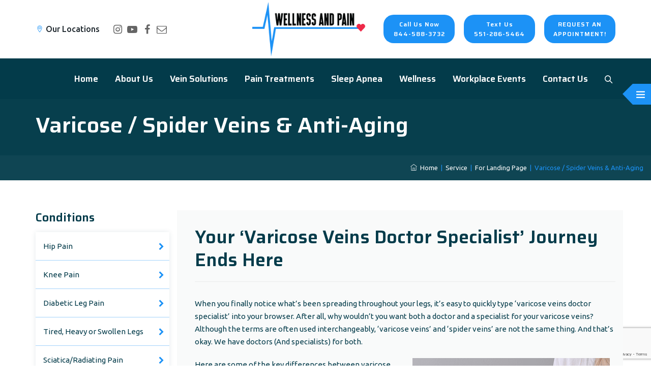

--- FILE ---
content_type: text/html; charset=UTF-8
request_url: https://wellnessandpain.com/services/varicose-spider-veins-2/
body_size: 59156
content:
<!DOCTYPE html>
<html lang="en-US" class="no-js">
<head>
<!-- Google tag (gtag.js) -->
<script async src="https://www.googletagmanager.com/gtag/js?id=G-54EWRLJEBV"></script>
<script>
  window.dataLayer = window.dataLayer || [];
  function gtag(){dataLayer.push(arguments);}
  gtag('js', new Date());

  gtag('config', 'G-54EWRLJEBV');
</script>
	<meta charset="UTF-8">
<script type="text/javascript">
/* <![CDATA[ */
var gform;gform||(document.addEventListener("gform_main_scripts_loaded",function(){gform.scriptsLoaded=!0}),document.addEventListener("gform/theme/scripts_loaded",function(){gform.themeScriptsLoaded=!0}),window.addEventListener("DOMContentLoaded",function(){gform.domLoaded=!0}),gform={domLoaded:!1,scriptsLoaded:!1,themeScriptsLoaded:!1,isFormEditor:()=>"function"==typeof InitializeEditor,callIfLoaded:function(o){return!(!gform.domLoaded||!gform.scriptsLoaded||!gform.themeScriptsLoaded&&!gform.isFormEditor()||(gform.isFormEditor()&&console.warn("The use of gform.initializeOnLoaded() is deprecated in the form editor context and will be removed in Gravity Forms 3.1."),o(),0))},initializeOnLoaded:function(o){gform.callIfLoaded(o)||(document.addEventListener("gform_main_scripts_loaded",()=>{gform.scriptsLoaded=!0,gform.callIfLoaded(o)}),document.addEventListener("gform/theme/scripts_loaded",()=>{gform.themeScriptsLoaded=!0,gform.callIfLoaded(o)}),window.addEventListener("DOMContentLoaded",()=>{gform.domLoaded=!0,gform.callIfLoaded(o)}))},hooks:{action:{},filter:{}},addAction:function(o,r,e,t){gform.addHook("action",o,r,e,t)},addFilter:function(o,r,e,t){gform.addHook("filter",o,r,e,t)},doAction:function(o){gform.doHook("action",o,arguments)},applyFilters:function(o){return gform.doHook("filter",o,arguments)},removeAction:function(o,r){gform.removeHook("action",o,r)},removeFilter:function(o,r,e){gform.removeHook("filter",o,r,e)},addHook:function(o,r,e,t,n){null==gform.hooks[o][r]&&(gform.hooks[o][r]=[]);var d=gform.hooks[o][r];null==n&&(n=r+"_"+d.length),gform.hooks[o][r].push({tag:n,callable:e,priority:t=null==t?10:t})},doHook:function(r,o,e){var t;if(e=Array.prototype.slice.call(e,1),null!=gform.hooks[r][o]&&((o=gform.hooks[r][o]).sort(function(o,r){return o.priority-r.priority}),o.forEach(function(o){"function"!=typeof(t=o.callable)&&(t=window[t]),"action"==r?t.apply(null,e):e[0]=t.apply(null,e)})),"filter"==r)return e[0]},removeHook:function(o,r,t,n){var e;null!=gform.hooks[o][r]&&(e=(e=gform.hooks[o][r]).filter(function(o,r,e){return!!(null!=n&&n!=o.tag||null!=t&&t!=o.priority)}),gform.hooks[o][r]=e)}});
/* ]]> */
</script>

	<meta name="SKYPE_TOOLBAR" content="SKYPE_TOOLBAR_PARSER_COMPATIBLE" />
	<link rel="profile" href="https://gmpg.org/xfn/11">
	<meta name="viewport" content="width=device-width, initial-scale=1">
				<script>
			window.flatStyles = window.flatStyles || ''

			window.lightspeedOptimizeStylesheet = function () {
				const currentStylesheet = document.querySelector( '.tcb-lightspeed-style:not([data-ls-optimized])' )

				if ( currentStylesheet ) {
					try {
						if ( currentStylesheet.sheet && currentStylesheet.sheet.cssRules ) {
							if ( window.flatStyles ) {
								if ( this.optimizing ) {
									setTimeout( window.lightspeedOptimizeStylesheet.bind( this ), 24 )
								} else {
									this.optimizing = true;

									let rulesIndex = 0;

									while ( rulesIndex < currentStylesheet.sheet.cssRules.length ) {
										const rule = currentStylesheet.sheet.cssRules[ rulesIndex ]
										/* remove rules that already exist in the page */
										if ( rule.type === CSSRule.STYLE_RULE && window.flatStyles.includes( `${rule.selectorText}{` ) ) {
											currentStylesheet.sheet.deleteRule( rulesIndex )
										} else {
											rulesIndex ++
										}
									}
									/* optimize, mark it such, move to the next file, append the styles we have until now */
									currentStylesheet.setAttribute( 'data-ls-optimized', '1' )

									window.flatStyles += currentStylesheet.innerHTML

									this.optimizing = false
								}
							} else {
								window.flatStyles = currentStylesheet.innerHTML
								currentStylesheet.setAttribute( 'data-ls-optimized', '1' )
							}
						}
					} catch ( error ) {
						console.warn( error )
					}

					if ( currentStylesheet.parentElement.tagName !== 'HEAD' ) {
						/* always make sure that those styles end up in the head */
						const stylesheetID = currentStylesheet.id;
						/**
						 * make sure that there is only one copy of the css
						 * e.g display CSS
						 */
						if ( ( ! stylesheetID || ( stylesheetID && ! document.querySelector( `head #${stylesheetID}` ) ) ) ) {
							document.head.prepend( currentStylesheet )
						} else {
							currentStylesheet.remove();
						}
					}
				}
			}

			window.lightspeedOptimizeFlat = function ( styleSheetElement ) {
				if ( document.querySelectorAll( 'link[href*="thrive_flat.css"]' ).length > 1 ) {
					/* disable this flat if we already have one */
					styleSheetElement.setAttribute( 'disabled', true )
				} else {
					/* if this is the first one, make sure he's in head */
					if ( styleSheetElement.parentElement.tagName !== 'HEAD' ) {
						document.head.append( styleSheetElement )
					}
				}
			}
		</script>
		<meta name='robots' content='index, follow, max-image-preview:large, max-snippet:-1, max-video-preview:-1' />
	<style>img:is([sizes="auto" i], [sizes^="auto," i]) { contain-intrinsic-size: 3000px 1500px }</style>
	
	<!-- This site is optimized with the Yoast SEO Premium plugin v20.0 (Yoast SEO v26.6) - https://yoast.com/wordpress/plugins/seo/ -->
	<title>Spider Veins Legs—Symptoms, Risks &amp; Care Explained</title>
	<meta name="description" content="Find answers about spider veins legs: what it is, symptoms to watch for, and proven care options. Take steps toward better health now." />
	<link rel="canonical" href="https://wellnessandpain.com/services/varicose-spider-veins-2/" />
	<meta property="og:locale" content="en_US" />
	<meta property="og:type" content="article" />
	<meta property="og:title" content="Varicose / Spider Veins &amp; Anti-Aging" />
	<meta property="og:description" content="Find answers about spider veins legs: what it is, symptoms to watch for, and proven care options. Take steps toward better health now." />
	<meta property="og:url" content="https://wellnessandpain.com/services/varicose-spider-veins-2/" />
	<meta property="og:site_name" content="Wellness and Pain" />
	<meta property="article:modified_time" content="2025-08-27T17:03:41+00:00" />
	<meta property="og:image" content="https://wellnessandpain.com/wp-content/uploads/2022/12/shutterstock_470469407.jpg" />
	<meta property="og:image:width" content="2000" />
	<meta property="og:image:height" content="1333" />
	<meta property="og:image:type" content="image/jpeg" />
	<meta name="twitter:card" content="summary_large_image" />
	<meta name="twitter:label1" content="Est. reading time" />
	<meta name="twitter:data1" content="4 minutes" />
	<script type="application/ld+json" class="yoast-schema-graph">{"@context":"https://schema.org","@graph":[{"@type":"WebPage","@id":"https://wellnessandpain.com/services/varicose-spider-veins-2/","url":"https://wellnessandpain.com/services/varicose-spider-veins-2/","name":"Spider Veins Legs—Symptoms, Risks & Care Explained","isPartOf":{"@id":"https://wellnessandpain.com/#website"},"primaryImageOfPage":{"@id":"https://wellnessandpain.com/services/varicose-spider-veins-2/#primaryimage"},"image":{"@id":"https://wellnessandpain.com/services/varicose-spider-veins-2/#primaryimage"},"thumbnailUrl":"https://wellnessandpain.com/wp-content/uploads/2022/12/shutterstock_470469407.jpg","datePublished":"2023-11-01T19:46:15+00:00","dateModified":"2025-08-27T17:03:41+00:00","description":"Find answers about spider veins legs: what it is, symptoms to watch for, and proven care options. Take steps toward better health now.","breadcrumb":{"@id":"https://wellnessandpain.com/services/varicose-spider-veins-2/#breadcrumb"},"inLanguage":"en-US","potentialAction":[{"@type":"ReadAction","target":["https://wellnessandpain.com/services/varicose-spider-veins-2/"]}]},{"@type":"ImageObject","inLanguage":"en-US","@id":"https://wellnessandpain.com/services/varicose-spider-veins-2/#primaryimage","url":"https://wellnessandpain.com/wp-content/uploads/2022/12/shutterstock_470469407.jpg","contentUrl":"https://wellnessandpain.com/wp-content/uploads/2022/12/shutterstock_470469407.jpg","width":2000,"height":1333,"caption":"A varicose veins doctor specialist inspecting a spider veins on a patient's knee."},{"@type":"BreadcrumbList","@id":"https://wellnessandpain.com/services/varicose-spider-veins-2/#breadcrumb","itemListElement":[{"@type":"ListItem","position":1,"name":"Home","item":"https://wellnessandpain.com/"},{"@type":"ListItem","position":2,"name":"Service","item":"https://wellnessandpain.com/services/"},{"@type":"ListItem","position":3,"name":"Varicose / Spider Veins &#038; Anti-Aging"}]},{"@type":"WebSite","@id":"https://wellnessandpain.com/#website","url":"https://wellnessandpain.com/","name":"Wellness and Pain","description":"","potentialAction":[{"@type":"SearchAction","target":{"@type":"EntryPoint","urlTemplate":"https://wellnessandpain.com/?s={search_term_string}"},"query-input":{"@type":"PropertyValueSpecification","valueRequired":true,"valueName":"search_term_string"}}],"inLanguage":"en-US"}]}</script>
	<!-- / Yoast SEO Premium plugin. -->


<link rel='dns-prefetch' href='//www.googletagmanager.com' />
<link rel="alternate" type="application/rss+xml" title="Wellness and Pain &raquo; Feed" href="https://wellnessandpain.com/feed/" />
<link rel="alternate" type="application/rss+xml" title="Wellness and Pain &raquo; Comments Feed" href="https://wellnessandpain.com/comments/feed/" />
<script>
/* <![CDATA[ */
window._wpemojiSettings = {"baseUrl":"https:\/\/s.w.org\/images\/core\/emoji\/16.0.1\/72x72\/","ext":".png","svgUrl":"https:\/\/s.w.org\/images\/core\/emoji\/16.0.1\/svg\/","svgExt":".svg","source":{"concatemoji":"https:\/\/wellnessandpain.com\/wp-includes\/js\/wp-emoji-release.min.js?ver=6.8.2"}};
/*! This file is auto-generated */
!function(s,n){var o,i,e;function c(e){try{var t={supportTests:e,timestamp:(new Date).valueOf()};sessionStorage.setItem(o,JSON.stringify(t))}catch(e){}}function p(e,t,n){e.clearRect(0,0,e.canvas.width,e.canvas.height),e.fillText(t,0,0);var t=new Uint32Array(e.getImageData(0,0,e.canvas.width,e.canvas.height).data),a=(e.clearRect(0,0,e.canvas.width,e.canvas.height),e.fillText(n,0,0),new Uint32Array(e.getImageData(0,0,e.canvas.width,e.canvas.height).data));return t.every(function(e,t){return e===a[t]})}function u(e,t){e.clearRect(0,0,e.canvas.width,e.canvas.height),e.fillText(t,0,0);for(var n=e.getImageData(16,16,1,1),a=0;a<n.data.length;a++)if(0!==n.data[a])return!1;return!0}function f(e,t,n,a){switch(t){case"flag":return n(e,"\ud83c\udff3\ufe0f\u200d\u26a7\ufe0f","\ud83c\udff3\ufe0f\u200b\u26a7\ufe0f")?!1:!n(e,"\ud83c\udde8\ud83c\uddf6","\ud83c\udde8\u200b\ud83c\uddf6")&&!n(e,"\ud83c\udff4\udb40\udc67\udb40\udc62\udb40\udc65\udb40\udc6e\udb40\udc67\udb40\udc7f","\ud83c\udff4\u200b\udb40\udc67\u200b\udb40\udc62\u200b\udb40\udc65\u200b\udb40\udc6e\u200b\udb40\udc67\u200b\udb40\udc7f");case"emoji":return!a(e,"\ud83e\udedf")}return!1}function g(e,t,n,a){var r="undefined"!=typeof WorkerGlobalScope&&self instanceof WorkerGlobalScope?new OffscreenCanvas(300,150):s.createElement("canvas"),o=r.getContext("2d",{willReadFrequently:!0}),i=(o.textBaseline="top",o.font="600 32px Arial",{});return e.forEach(function(e){i[e]=t(o,e,n,a)}),i}function t(e){var t=s.createElement("script");t.src=e,t.defer=!0,s.head.appendChild(t)}"undefined"!=typeof Promise&&(o="wpEmojiSettingsSupports",i=["flag","emoji"],n.supports={everything:!0,everythingExceptFlag:!0},e=new Promise(function(e){s.addEventListener("DOMContentLoaded",e,{once:!0})}),new Promise(function(t){var n=function(){try{var e=JSON.parse(sessionStorage.getItem(o));if("object"==typeof e&&"number"==typeof e.timestamp&&(new Date).valueOf()<e.timestamp+604800&&"object"==typeof e.supportTests)return e.supportTests}catch(e){}return null}();if(!n){if("undefined"!=typeof Worker&&"undefined"!=typeof OffscreenCanvas&&"undefined"!=typeof URL&&URL.createObjectURL&&"undefined"!=typeof Blob)try{var e="postMessage("+g.toString()+"("+[JSON.stringify(i),f.toString(),p.toString(),u.toString()].join(",")+"));",a=new Blob([e],{type:"text/javascript"}),r=new Worker(URL.createObjectURL(a),{name:"wpTestEmojiSupports"});return void(r.onmessage=function(e){c(n=e.data),r.terminate(),t(n)})}catch(e){}c(n=g(i,f,p,u))}t(n)}).then(function(e){for(var t in e)n.supports[t]=e[t],n.supports.everything=n.supports.everything&&n.supports[t],"flag"!==t&&(n.supports.everythingExceptFlag=n.supports.everythingExceptFlag&&n.supports[t]);n.supports.everythingExceptFlag=n.supports.everythingExceptFlag&&!n.supports.flag,n.DOMReady=!1,n.readyCallback=function(){n.DOMReady=!0}}).then(function(){return e}).then(function(){var e;n.supports.everything||(n.readyCallback(),(e=n.source||{}).concatemoji?t(e.concatemoji):e.wpemoji&&e.twemoji&&(t(e.twemoji),t(e.wpemoji)))}))}((window,document),window._wpemojiSettings);
/* ]]> */
</script>
<link rel='stylesheet' id='genesis-blocks-style-css-css' href='https://wellnessandpain.com/wp-content/plugins/genesis-blocks/dist/style-blocks.build.css?ver=1765131542'  media='all' />
<style id='wp-emoji-styles-inline-css'>

	img.wp-smiley, img.emoji {
		display: inline !important;
		border: none !important;
		box-shadow: none !important;
		height: 1em !important;
		width: 1em !important;
		margin: 0 0.07em !important;
		vertical-align: -0.1em !important;
		background: none !important;
		padding: 0 !important;
	}
</style>
<link rel='stylesheet' id='wp-components-css' href='https://wellnessandpain.com/wp-includes/css/dist/components/style.min.css?ver=6.8.2'  media='all' />
<link rel='stylesheet' id='wp-preferences-css' href='https://wellnessandpain.com/wp-includes/css/dist/preferences/style.min.css?ver=6.8.2'  media='all' />
<link rel='stylesheet' id='wp-block-editor-css' href='https://wellnessandpain.com/wp-includes/css/dist/block-editor/style.min.css?ver=6.8.2'  media='all' />
<link rel='stylesheet' id='popup-maker-block-library-style-css' href='https://wellnessandpain.com/wp-content/plugins/popup-maker/dist/packages/block-library-style.css?ver=dbea705cfafe089d65f1'  media='all' />
<link rel='stylesheet' id='menu-image-css' href='https://wellnessandpain.com/wp-content/plugins/menu-image/includes/css/menu-image.css?ver=3.13'  media='all' />
<link rel='stylesheet' id='dashicons-css' href='https://wellnessandpain.com/wp-includes/css/dashicons.min.css?ver=6.8.2'  media='all' />
<link rel='stylesheet' id='simple-banner-style-css' href='https://wellnessandpain.com/wp-content/plugins/simple-banner/simple-banner.css?ver=3.2.0'  media='all' />
<link rel='stylesheet' id='font-awesome-css' href='https://wellnessandpain.com/wp-content/themes/brivona/assets/font-awesome/css/font-awesome.min.css?ver=6.8.2'  media='all' />
<link rel='stylesheet' id='themify-css' href='https://wellnessandpain.com/wp-content/themes/brivona/assets/themify-icons/themify-icons.css?ver=6.8.2'  media='all' />
<link rel='stylesheet' id='brb-public-main-css-css' href='https://wellnessandpain.com/wp-content/plugins/business-reviews-bundle/assets/css/public-main.css?ver=1.9.130'  media='all' />
<link rel='stylesheet' id='fontawesome-css' href='https://wellnessandpain.com/wp-content/themes/brivona/assets/font-awesome/css/font-awesome.min.css?ver=6.8.2'  media='all' />
<link rel='stylesheet' id='perfect-scrollbar-css' href='https://wellnessandpain.com/wp-content/themes/brivona/assets/perfect-scrollbar/perfect-scrollbar.min.css?ver=6.8.2'  media='all' />
<link rel='stylesheet' id='chrisbracco-tooltip-css' href='https://wellnessandpain.com/wp-content/themes/brivona/assets/chrisbracco-tooltip/chrisbracco-tooltip.min.css?ver=6.8.2'  media='all' />
<link rel='stylesheet' id='multi-columns-row-css' href='https://wellnessandpain.com/wp-content/themes/brivona/css/multi-columns-row.css?ver=6.8.2'  media='all' />
<link rel='stylesheet' id='tm-select2-css' href='https://wellnessandpain.com/wp-content/themes/brivona/assets/select2/select2.min.css?ver=6.8.2'  media='all' />
<link rel='stylesheet' id='flexslider-css' href='https://wellnessandpain.com/wp-content/plugins/js_composer/assets/lib/flexslider/flexslider.min.css?ver=6.10.0'  media='all' />
<link rel='stylesheet' id='tm-brivona-icons-css' href='https://wellnessandpain.com/wp-content/themes/brivona/assets/tm-brivona-icons/css/tm-brivona-icons.css?ver=6.8.2'  media='all' />
<link rel='stylesheet' id='themetechmount-brivona-extra-icons-css' href='https://wellnessandpain.com/wp-content/themes/brivona/assets/themetechmount-brivona-extra-icons/font/flaticon.css?ver=6.8.2'  media='all' />
<link rel='stylesheet' id='slick-css' href='https://wellnessandpain.com/wp-content/themes/brivona/assets/slick/slick.css?ver=6.8.2'  media='all' />
<link rel='stylesheet' id='slick-theme-css' href='https://wellnessandpain.com/wp-content/themes/brivona/assets/slick/slick-theme.css?ver=6.8.2'  media='all' />
<link rel='stylesheet' id='prettyphoto-css' href='https://wellnessandpain.com/wp-content/plugins/js_composer/assets/lib/prettyphoto/css/prettyPhoto.min.css?ver=6.10.0'  media='all' />
<link rel='stylesheet' id='js_composer_front-css' href='https://wellnessandpain.com/wp-content/plugins/js_composer/assets/css/js_composer.min.css?ver=6.10.0'  media='all' />
<link rel='stylesheet' id='popup-maker-site-css' href='//wellnessandpain.com/wp-content/uploads/pum/pum-site-styles.css?generated=1755367958&#038;ver=1.21.5'  media='all' />
<link rel='stylesheet' id='bootstrap-css' href='https://wellnessandpain.com/wp-content/themes/brivona/css/bootstrap.min.css?ver=6.8.2'  media='all' />
<link rel='stylesheet' id='bootstrap-theme-css' href='https://wellnessandpain.com/wp-content/themes/brivona/css/bootstrap-theme.min.css?ver=6.8.2'  media='all' />
<link rel='stylesheet' id='vc_tta_style-css' href='https://wellnessandpain.com/wp-content/plugins/js_composer/assets/css/js_composer_tta.min.css?ver=6.8.2'  media='all' />
<link rel='stylesheet' id='brivona-base-style-css' href='https://wellnessandpain.com/wp-content/themes/brivona/css/base.min.css?ver=6.8.2'  media='all' />
<link rel='stylesheet' id='brivona-main-style-css' href='https://wellnessandpain.com/wp-content/themes/brivona/css/main.min.css?ver=6.8.2'  media='all' />
<style id='brivona-main-style-inline-css'>
:root{--tm-skincolor-color:#1c92f6; --body-fonts-family:Ubuntu; --tm-skincolor-bg:#1c92f6; --tm-secondary-bg:#242424; --tm-greycolor-bg:#f1f1f1; --tm-skincolor-text:#1c92f6; --tm-secondary-text:#242424; --body-fonts-color:#033b4a; --body-blackfont-color:#242424; --special-element-fontfamily:Saira}body{background-color:#ffffff;background-position:0% 0%;background-size:auto;background-repeat:repeat;background-attachment:scroll}body > .tm-bg-layer{background-color:#ffffff}body #main{background-color:#ffffff;background-position:0% 0%;background-size:auto;background-repeat:repeat;background-attachment:scroll}body #main > .tm-bg-layer{background-color:#ffffff}.themetechmount-fbar-box-w{background-image:url('https://brivona.themetechmount.com/brivona-data/wp-content/themes/brivona/images/floatingbar-bg.jpg');background-position:0% 0%;background-size:cover;background-repeat:no-repeat;background-attachment:scroll}div.tm-titlebar-wrapper{background-image:url('https://wellnessandpain.com/wp-content/themes/brivona/images/titlebar-bg2.jpg');background-color:rgba(222,36,39,0.8);background-position:center bottom;background-size:cover;background-repeat:no-repeat;background-attachment:scroll}div.tm-titlebar-wrapper > .tm-bg-layer{background-color:rgba(222,36,39,0.8)}.tm-header-style-classic-vertical .site-header{background-color:rgba(0,0,0,0.01);background-position:0% 0%;background-size:cover;background-repeat:repeat;background-attachment:scroll}.tm-header-style-classic-vertical .site-header > .tm-bg-layer{background-color:rgba(0,0,0,0.01)}.tm-mmmenu-override-yes #site-header-menu #site-navigation div.mega-menu-wrap ul.mega-menu.mega-menu-horizontal li.mega-menu-item ul.mega-sub-menu,#site-header-menu #site-navigation div.nav-menu > ul > li ul{background-color:#ffffff;background-position:center top;background-size:cover;background-repeat:no-repeat;background-attachment:scroll}.tm-mmmenu-override-yes #site-header-menu #site-navigation div.mega-menu-wrap ul.mega-menu.mega-menu-horizontal li.mega-menu-item ul.mega-sub-menu,#site-header-menu #site-navigation div.nav-menu > ul > li ul > .tm-bg-layer{background-color:#ffffff}#site-header-menu #site-navigation div.nav-menu > ul > li:nth-child(1) ul,.tm-mmmenu-override-yes #site-header-menu #site-navigation div.mega-menu-wrap ul.mega-menu.mega-menu-horizontal li.mega-menu-item:nth-child(1) ul.mega-sub-menu{background-position:0% 0%;background-size:auto;background-repeat:repeat;background-attachment:scroll}#site-header-menu #site-navigation div.nav-menu > ul > li:nth-child(2) ul,.tm-mmmenu-override-yes #site-header-menu #site-navigation div.mega-menu-wrap ul.mega-menu.mega-menu-horizontal li.mega-menu-item:nth-child(2) ul.mega-sub-menu{background-position:0% 0%;background-size:auto;background-repeat:repeat;background-attachment:scroll}#site-header-menu #site-navigation div.nav-menu > ul > li:nth-child(3) ul,.tm-mmmenu-override-yes #site-header-menu #site-navigation div.mega-menu-wrap ul.mega-menu.mega-menu-horizontal li.mega-menu-item:nth-child(3) ul.mega-sub-menu{background-position:0% 0%;background-size:auto;background-repeat:repeat;background-attachment:scroll}#site-header-menu #site-navigation div.nav-menu > ul > li:nth-child(4) ul,.tm-mmmenu-override-yes #site-header-menu #site-navigation div.mega-menu-wrap ul.mega-menu.mega-menu-horizontal li.mega-menu-item:nth-child(4) ul.mega-sub-menu{background-position:0% 0%;background-size:auto;background-repeat:repeat;background-attachment:scroll}#site-header-menu #site-navigation div.nav-menu > ul > li:nth-child(5) ul,.tm-mmmenu-override-yes #site-header-menu #site-navigation div.mega-menu-wrap ul.mega-menu.mega-menu-horizontal li.mega-menu-item:nth-child(5) ul.mega-sub-menu{background-position:0% 0%;background-size:auto;background-repeat:repeat;background-attachment:scroll}#site-header-menu #site-navigation div.nav-menu > ul > li:nth-child(6) ul,.tm-mmmenu-override-yes #site-header-menu #site-navigation div.mega-menu-wrap ul.mega-menu.mega-menu-horizontal li.mega-menu-item:nth-child(6) ul.mega-sub-menu{background-position:0% 0%;background-size:auto;background-repeat:repeat;background-attachment:scroll}#site-header-menu #site-navigation div.nav-menu > ul > li:nth-child(7) ul,.tm-mmmenu-override-yes #site-header-menu #site-navigation div.mega-menu-wrap ul.mega-menu.mega-menu-horizontal li.mega-menu-item:nth-child(7) ul.mega-sub-menu{background-position:0% 0%;background-size:auto;background-repeat:repeat;background-attachment:scroll}#site-header-menu #site-navigation div.nav-menu > ul > li:nth-child(8) ul,.tm-mmmenu-override-yes #site-header-menu #site-navigation div.mega-menu-wrap ul.mega-menu.mega-menu-horizontal li.mega-menu-item:nth-child(8) ul.mega-sub-menu{background-position:0% 0%;background-size:auto;background-repeat:repeat;background-attachment:scroll}#site-header-menu #site-navigation div.nav-menu > ul > li:nth-child(9) ul,.tm-mmmenu-override-yes #site-header-menu #site-navigation div.mega-menu-wrap ul.mega-menu.mega-menu-horizontal li.mega-menu-item:nth-child(9) ul.mega-sub-menu{background-position:0% 0%;background-size:auto;background-repeat:repeat;background-attachment:scroll}#site-header-menu #site-navigation div.nav-menu > ul > li:nth-child(10) ul,.tm-mmmenu-override-yes #site-header-menu #site-navigation div.mega-menu-wrap ul.mega-menu.mega-menu-horizontal li.mega-menu-item:nth-child(10) ul.mega-sub-menu{background-position:0% 0%;background-size:auto;background-repeat:repeat;background-attachment:scroll}.footer{background-position:center center;background-size:cover;background-repeat:no-repeat;background-attachment:scroll}.first-footer{background-position:center bottom;background-size:cover;background-repeat:no-repeat;background-attachment:scroll}.second-footer{background-image:url('https://brivona.themetechmount.com/brivona-data/wp-content/themes/brivona/images/footer-bg.jpg');background-color:transparent;background-position:center center;background-size:cover;background-repeat:no-repeat;background-attachment:scroll}.second-footer > .tm-bg-layer{background-color:transparent}.site-footer .bottom-footer-text{background-color:#013340;background-position:center center;background-size:auto;background-repeat:no-repeat;background-attachment:fixed}.site-footer .bottom-footer-text > .tm-bg-layer{background-color:#013340}.loginpage{background-image:url('https://brivona.themetechmount.com/brivona-data/wp-content/themes/brivona/images/login-bg.jpg');background-color:#ffffff;background-position:center top;background-size:cover;background-repeat:no-repeat;background-attachment:scroll}.loginpage > .tm-bg-layer{background-color:#ffffff}.error404 .site-content-wrapper{background-image:url('https://brivona.themetechmount.com/brivona-data/wp-content/themes/brivona/images/404-page-bg.jpg');background-color:rgba(255,255,255,0.1);background-position:center center;background-size:cover;background-repeat:no-repeat;background-attachment:scroll}.error404 .site-content-wrapper > .tm-bg-layer{background-color:rgba(255,255,255,0.1)}.uconstruction_background{background-image:url('https://brivona.themetechmount.com/brivona-data/wp-content/themes/brivona/images/uconstruction-bg.jpg');background-color:#ffffff;background-position:center top;background-size:cover;background-repeat:no-repeat;background-attachment:fixed}.uconstruction_background > .tm-bg-layer{background-color:#ffffff}body{font-family:"Ubuntu",Tahoma,Geneva,sans-serif;font-weight:400;font-size:15px;line-height:25px;color:#033b4a}h1{font-family:"Saira",Arial,Helvetica,sans-serif;font-weight:600;font-size:40px;line-height:45px;color:#033b4a}h2{font-family:"Saira",Arial,Helvetica,sans-serif;font-weight:600;font-size:35px;line-height:40px;color:#033b4a}h3{font-family:"Saira",Arial,Helvetica,sans-serif;font-weight:600;font-size:30px;line-height:35px;color:#033b4a}h4,.themetechmount-blog-style5 .themetechmount-box-content h4,.themetechmount-portfolio-styleone .themetechmount-box-bottom-content .themetechmount-box-title h4{font-family:"Saira",Arial,Helvetica,sans-serif;font-weight:600;font-size:25px;line-height:30px;color:#033b4a}h5{font-family:"Saira",Arial,Helvetica,sans-serif;font-weight:600;font-size:20px;line-height:30px;color:#033b4a}h6{font-family:"Saira",Arial,Helvetica,sans-serif;font-weight:600;font-size:15px;line-height:20px;color:#033b4a}.tm-element-heading-wrapper .tm-vc_general .tm-vc_cta3_content-container .tm-vc_cta3-content .tm-vc_cta3-content-header h2,.tm-element-heading-content-wrapper .tm-element-content-heading{font-family:"Saira",Arial,Helvetica,sans-serif;font-weight:600;font-size:35px;line-height:42px;color:#033b4a}.tm-element-heading-wrapper .tm-vc_general .tm-vc_cta3_content-container .tm-vc_cta3-content .tm-vc_cta3-content-header h4,.tm-vc_general.tm-vc_cta3.tm-vc_cta3-color-transparent.tm-cta3-only .tm-vc_cta3-content .tm-vc_cta3-headers h4,.tm-element-heading-content-wrapper .tm-element-subheading{font-family:"Saira",Arial,Helvetica,sans-serif;font-weight:400;text-transform:uppercase;font-size:14px;line-height:21px;letter-spacing:1.5px;color:#9dabaf}.tm-element-heading-wrapper .tm-vc_general.tm-vc_cta3 .tm-vc_cta3-content p{font-family:"Ubuntu",Arial,Helvetica,sans-serif;font-weight:400;font-size:15px;line-height:25px;color:#9dabaf}body .widget .widget-title,body .widget .widgettitle,#site-header-menu #site-navigation .mega-menu-wrap .mega-menu.mega-menu-horizontal .mega-sub-menu > li.mega-menu-item > h4.mega-block-title,.portfolio-description h2,.themetechmount-portfolio-details h2,.themetechmount-portfolio-related h2{font-family:"Saira",Arial,Helvetica,sans-serif;font-weight:600;font-size:23px;line-height:28px;color:#033b4a}.main-holder .site-content ul.products li.product .add_to_wishlist,.main-holder .site-content ul.products li.product .yith-wcwl-wishlistexistsbrowse a[rel="nofollow"],.woocommerce button.button,.woocommerce-page button.button,input,.tm-vc_btn,.tm-vc_btn3,.woocommerce-page a.button,.button,.wpb_button,button,.woocommerce input.button,.woocommerce-page input.button,.tp-button.big,.woocommerce #content input.button,.woocommerce #respond input#submit,.woocommerce a.button,.woocommerce button.button,.woocommerce input.button,.woocommerce-page #content input.button,.woocommerce-page #respond input#submit,.woocommerce-page a.button,.woocommerce-page button.button,.woocommerce-page input.button,.themetechmount-post-readmore a,.elementor-element.elementor-widget-button .elementor-button{font-family:"Saira",Arial,Helvetica,sans-serif;font-weight:600;letter-spacing:1px}.wpb_tabs_nav a.ui-tabs-anchor,body .wpb_accordion .wpb_accordion_wrapper .wpb_accordion_header a,.vc_progress_bar .vc_label,.vc_tta.vc_general .vc_tta-tab > a,.vc_toggle_title > h4{font-family:"Saira",Arial,Helvetica,sans-serif;font-weight:500;font-size:18px}.tm-titlebar h1.entry-title,.tm-titlebar-textcolor-custom .tm-titlebar-main .entry-title{font-family:"Saira",Arial,Helvetica,sans-serif;font-weight:600;text-transform:capitalize;font-size:43px;line-height:46px;color:#ffffff}.tm-titlebar .entry-subtitle,.tm-titlebar-textcolor-custom .tm-titlebar-main .entry-subtitle{font-family:"Saira",Arial,Helvetica,sans-serif;font-weight:300;text-transform:uppercase;font-size:14px;line-height:20px;letter-spacing:1px;color:#20292f}.tm-titlebar .breadcrumb-wrapper,.tm-titlebar .breadcrumb-wrapper a{font-family:"Ubuntu",Arial,Helvetica,sans-serif;font-weight:400;text-transform:capitalize;font-size:13px;line-height:19px;color:#686e73}.headerlogo a.home-link{font-family:"Arimo",Arial,Helvetica,sans-serif;font-weight:400;font-size:26px;line-height:27px;color:#202020}#site-header-menu #site-navigation div.nav-menu > ul > li > a,.tm-mmmenu-override-yes #site-header-menu #site-navigation .mega-menu-wrap .mega-menu.mega-menu-horizontal > li.mega-menu-item > a{font-family:"Saira",Arial,Helvetica,sans-serif;font-weight:600;text-transform:capitalize;font-size:15px;line-height:19px;color:#ffffff}ul.nav-menu li ul li a,div.nav-menu > ul li ul li a,.tm-mmmenu-override-yes #site-header-menu #site-navigation .mega-menu-wrap .mega-menu.mega-menu-horizontal .mega-sub-menu a,.tm-mmmenu-override-yes #site-header-menu #site-navigation .mega-menu-wrap .mega-menu.mega-menu-horizontal .mega-sub-menu a:hover,.tm-mmmenu-override-yes #site-header-menu #site-navigation .mega-menu-wrap .mega-menu.mega-menu-horizontal .mega-sub-menu a:focus,.tm-mmmenu-override-yes #site-header-menu #site-navigation .mega-menu-wrap .mega-menu.mega-menu-horizontal .mega-sub-menu a.mega-menu-link,.tm-mmmenu-override-yes #site-header-menu #site-navigation .mega-menu-wrap .mega-menu.mega-menu-horizontal .mega-sub-menu a.mega-menu-link:hover,.tm-mmmenu-override-yes #site-header-menu #site-navigation .mega-menu-wrap .mega-menu.mega-menu-horizontal .mega-sub-menu a.mega-menu-link:focus,.tm-mmmenu-override-yes #site-header-menu #site-navigation .mega-menu-wrap .mega-menu.mega-menu-horizontal .mega-sub-menu > li.mega-menu-item-type-widget{font-family:"Ubuntu",Arial,Helvetica,sans-serif;font-weight:300;font-size:13px;line-height:18px;color:#7f9094}#site-header-menu #site-navigation .mega-menu-wrap .mega-menu.mega-menu-horizontal .mega-sub-menu > li.mega-menu-item > h4.mega-block-title{font-family:"Saira",Arial,Helvetica,sans-serif;font-weight:600;font-size:16px;line-height:20px;color:#033b4a}a{color:#033b4a}a:hover{color:#1c92f6}.site-header.tm-bgcolor-custom:not(.is_stuck),.tm-header-style-classic-box.tm-header-overlay .site-header.tm-bgcolor-custom:not(.is_stuck) .tm-container-for-header{background-color:#033b4a !important}.tm-titlebar-wrapper.tm-breadcrumb-on-bottom .tm-titlebar .breadcrumb-wrapper .container,.tm-titlebar-wrapper.tm-breadcrumb-on-bottom.tm-titlebar-align-default .breadcrumb-wrapper .container:before,.tm-titlebar-wrapper.tm-breadcrumb-on-bottom.tm-titlebar-align-default .breadcrumb-wrapper .container:after{background-color:rgba(0,0,0,0.50) !important}.wpb_row .vc_tta.vc_general.vc_tta-color-white:not(.vc_tta-o-no-fill) .vc_tta-panel-body .wpb_text_column,.tm-list.tm-list-icon-color- li,.tm-list-li-content{color:#033b4a}.tm-quick-solutions .vc_column_container>.vc_column-inner:before,.themetechmount-testimonial-box-style5 .themetechmount-quote-icon:after,.tm-sbox-icon-border .tm-sbox:before,.widget.brivona_category_list_widget li.current-cat a,.widget.brivona_category_list_widget li a:hover,.widget.tm_widget_nav_menu li.current_page_item a,.widget.tm_widget_nav_menu li a:hover,.woocommerce-account .woocommerce-MyAccount-navigation li.is-active a,.woocommerce-account .woocommerce-MyAccount-navigation li a:hover,#totop,.tm-site-searchform button,.main-holder .rpt_style_basic .rpt_recommended_plan.rpt_plan .rpt_head,.main-holder .rpt_style_basic .rpt_recommended_plan.rpt_plan .rpt_title,.mailchimp-inputbox input[type="submit"],.mc_form_inside .mc_merge_var:after,.widget_newsletterwidget .newsletter-widget:after,.vc_toggle_default.vc_toggle_color_skincolor .vc_toggle_icon,.vc_toggle_default.vc_toggle_color_skincolor .vc_toggle_icon:after,.vc_toggle_default.vc_toggle_color_skincolor .vc_toggle_icon:before,.vc_toggle_round.vc_toggle_color_skincolor:not(.vc_toggle_color_inverted) .vc_toggle_icon,.vc_toggle_round.vc_toggle_color_skincolor.vc_toggle_color_inverted .vc_toggle_icon:after,.vc_toggle_round.vc_toggle_color_skincolor.vc_toggle_color_inverted .vc_toggle_icon:before,.vc_toggle_round.vc_toggle_color_inverted.vc_toggle_color_skincolor .vc_toggle_title:hover .vc_toggle_icon:after,.vc_toggle_round.vc_toggle_color_inverted.vc_toggle_color_skincolor .vc_toggle_title:hover .vc_toggle_icon:before,.vc_toggle_simple.vc_toggle_color_skincolor .vc_toggle_icon:after,.vc_toggle_simple.vc_toggle_color_skincolor .vc_toggle_icon:before,.vc_toggle_simple.vc_toggle_color_skincolor .vc_toggle_title:hover .vc_toggle_icon:after,.vc_toggle_simple.vc_toggle_color_skincolor .vc_toggle_title:hover .vc_toggle_icon:before,.vc_toggle_rounded.vc_toggle_color_skincolor:not(.vc_toggle_color_inverted) .vc_toggle_icon,.vc_toggle_rounded.vc_toggle_color_skincolor.vc_toggle_color_inverted .vc_toggle_icon:after,.vc_toggle_rounded.vc_toggle_color_skincolor.vc_toggle_color_inverted .vc_toggle_icon:before,.vc_toggle_rounded.vc_toggle_color_skincolor.vc_toggle_color_inverted .vc_toggle_title:hover .vc_toggle_icon:after,.vc_toggle_rounded.vc_toggle_color_skincolor.vc_toggle_color_inverted .vc_toggle_title:hover .vc_toggle_icon:before,.vc_toggle_square.vc_toggle_color_skincolor:not(.vc_toggle_color_inverted) .vc_toggle_icon,.vc_toggle_square.vc_toggle_color_skincolor:not(.vc_toggle_color_inverted) .vc_toggle_title:hover .vc_toggle_icon,.vc_toggle_square.vc_toggle_color_skincolor.vc_toggle_color_inverted .vc_toggle_icon:after,.vc_toggle_square.vc_toggle_color_skincolor.vc_toggle_color_inverted .vc_toggle_icon:before,.vc_toggle_square.vc_toggle_color_skincolor.vc_toggle_color_inverted .vc_toggle_title:hover .vc_toggle_icon:after,.vc_toggle_square.vc_toggle_color_skincolor.vc_toggle_color_inverted .vc_toggle_title:hover .vc_toggle_icon:before,.woocommerce .main-holder #content .woocommerce-error .button:hover,.woocommerce .main-holder #content .woocommerce-info .button:hover,.woocommerce .main-holder #content .woocommerce-message .button:hover,.sidebar .widget .tagcloud a:hover,.woocommerce .widget_shopping_cart a.button:hover,.woocommerce-cart .wc-proceed-to-checkout a.checkout-button:hover,.main-holder .site table.cart .coupon button:hover,.main-holder .site .woocommerce-cart-form__contents button:hover,.main-holder .site .return-to-shop a.button:hover,.main-holder .site .woocommerce-MyAccount-content a.woocommerce-Button:hover,.main-holder .site-content #review_form #respond .form-submit input:hover,.woocommerce div.product form.cart .button:hover,table.compare-list .add-to-cart td a:hover,.woocommerce-cart #content table.cart td.actions input[type="submit"]:hover,.main-holder .site .woocommerce-form-coupon button:hover,.main-holder .site .woocommerce-form-login button.woocommerce-Button:hover,.main-holder .site .woocommerce-ResetPassword button.woocommerce-Button:hover,.main-holder .site .woocommerce-EditAccountForm button.woocommerce-Button:hover,.single .main-holder div.product .woocommerce-tabs ul.tabs li.active,.main-holder .site table.cart .coupon input:hover,.woocommerce #payment #place_order:hover,.wishlist_table td.product-price ins,.widget .product_list_widget ins,.woocommerce .widget_shopping_cart a.button.checkout,.woocommerce .wishlist_table td.product-add-to-cart a,.woocommerce .widget_price_filter .ui-slider .ui-slider-range,.woocommerce .widget_price_filter .ui-slider .ui-slider-handle,.woocommerce .widget_price_filter .price_slider_amount .button:hover,.main-holder .site-content nav.woocommerce-pagination ul li .page-numbers.current,.main-holder .site-content nav.woocommerce-pagination ul li a:hover,#yith-quick-view-content .onsale,.single .main-holder .site-content span.onsale,.main-holder .site-content ul.products li.product .onsale,.main-holder .site-content ul.products li.product .yith-wcwl-wishlistexistsbrowse a[rel="nofollow"]:hover:after,.main-holder .site-content ul.products li.product .add_to_wishlist:hover:after,.main-holder .site-content ul.products li.product .compare:hover:after,.main-holder .site-content ul.products li.product.outofstock .product_type_simple:hover:after,.main-holder .site-content ul.products li.product .yith-wcqv-button:hover:after,.main-holder .site-content ul.products li.product .add_to_cart_button:not(.loading):hover:after,.main-holder .site-content ul.products li.product .product_type_grouped:hover:after,.main-holder .site-content ul.products li.product .product_type_external:hover:after,.sidebar .widget .tagcloud a:hover,.top-contact.tm-highlight:after,.tm-social-share-links ul li a:hover,article.post .more-link-wrapper a.more-link,.tm-vc_general.tm-vc_cta3.tm-vc_cta3-color-skincolor.tm-vc_cta3-style-flat,.tm-sortable-list .tm-sortable-link a.selected,.tm-col-bgcolor-skincolor .tm-bg-layer-inner,.tm-bg .tm-bgcolor-skincolor > .tm-bg-layer,.tm-bgcolor-skincolor > .tm-bg-layer,footer#colophon.tm-bgcolor-skincolor > .tm-bg-layer,.tm-titlebar-wrapper.tm-bgcolor-skincolor .tm-titlebar-wrapper-bg-layer,.themetechmount-post-item-inner .tribe-events-event-cost,.tribe-events-day .tribe-events-day-time-slot h5,.tribe-events-button,#tribe-events .tribe-events-button,.tribe-events-button.tribe-inactive,#tribe-events .tribe-events-button:hover,.tribe-events-button:hover,.tribe-events-button.tribe-active:hover,.single-tribe_events .tribe-events-schedule .tribe-events-cost,.tribe-events-list .tribe-events-event-cost span,#tribe-bar-form .tribe-bar-submit input[type=submit]:hover,#tribe-events .tribe-events-button,#tribe-events .tribe-events-button:hover,#tribe_events_filters_wrapper input[type=submit],.tribe-events-button,.tribe-events-button.tribe-active:hover,.tribe-events-button.tribe-inactive,.tribe-events-button:hover,.tribe-events-calendar td.tribe-events-present div[id*=tribe-events-daynum-],.tribe-events-calendar td.tribe-events-present div[id*=tribe-events-daynum-]>a,.themetechmount-box-blog .themetechmount-box-content .themetechmount-box-post-date:after,article.themetechmount-box-blog-classic .themetechmount-post-date-wrapper,body .datepicker table tr td span.active.active,body .datepicker table tr td.active.active,.datepicker table tr td.active.active:hover,.datepicker table tr td span.active.active:hover,.widget .widget-title::before,.tm-commonform input[type="submit"],.datepicker table tr td.day:hover,.datepicker table tr td.day.focused,.tm-bgcolor-skincolor.tm-rowborder-topcross:before,.tm-bgcolor-skincolor.tm-rowborder-bottomcross:after,.tm-bgcolor-skincolor.tm-rowborder-topbottomcross:before,.tm-bgcolor-skincolor.tm-rowborder-topbottomcross:after,.themetechmount-boxes-testimonial.themetechmount-boxes-col-one .themetechmount-box-view-default .themetechmount-box-title:after,.tm-bgcolor-darkgrey .themetechmount-testimonial-box-view-style2 .themetechmount-post-item .themetechmount-box-content:before,.tm-col-bgcolor-darkgrey .themetechmount-testimonial-box-view-style2 .themetechmount-post-item .themetechmount-box-content:before,.wpb-js-composer .tm-tourtab-round.vc_tta-tabs.vc_tta-tabs-position-left.vc_tta-style-outline .vc_tta-tab>a:hover,.wpb-js-composer .tm-tourtab-round.vc_tta-tabs.vc_tta-tabs-position-left.vc_tta-style-outline .vc_tta-tab.vc_active>a,.wpb-js-composer .tm-tourtab-round.vc_tta-tabs.vc_tta-tabs-position-right.vc_tta-style-outline .vc_tta-tab>a:hover,.wpb-js-composer .tm-tourtab-round.vc_tta-tabs.vc_tta-tabs-position-right.vc_tta-style-outline .vc_tta-tab.vc_active>a,.wpb-js-composer .tm-tourtab-round.vc_tta.vc_general .vc_active .vc_tta-panel-title a,.themetechmount-box-view-top-image .themetechmount-portfolio-likes-wrapper a.themetechmount-portfolio-likes,.tm-element-heading-wrapper.tm-seperator-double-border .heading-seperator:after,.tm-element-heading-wrapper.tm-seperator-double-border .heading-seperator:before,.tm-ptablebox-featured-col .tm-ptablebox .tm-vc_btn3.tm-vc_btn3-color-black.tm-vc_btn3-style-outline,.sidebar .widget-title:before{background-color:#1c92f6}.tm-dcap-color-skincolor,.themetechmount-boxes-row-wrapper .slick-arrow:not(.slick-disabled):hover,.tm-author-social-links li a:hover,.vc_progress_bar.vc_progress-bar-color-skincolor .vc_single_bar .vc_bar,.vc_progress_bar .vc_general.vc_single_bar.vc_progress-bar-color-skincolor .vc_bar,.vc_progress_bar .vc_general.vc_single_bar.vc_progress-bar-color-skincolor span.tm-vc_label_units.vc_label_units,span.tm-vc_label_units.vc_label_units,.sidebar .widget .widget-title:after,input[type="submit"]:hover,input[type="button"]:hover,input[type="reset"]:hover,.tm-col-bgcolor-darkgrey .wpcf7 .tm-bookappointmentform input[type="submit"]:hover,.tm-row-bgcolor-darkgrey .wpcf7 .tm-bookappointmentform input[type="submit"]:hover,.single-tm_team_member .tm-team-social-links-wrapper ul li a:hover,.themetechmount-box-view-default .themetechmount-box-author .themetechmount-box-img .themetechmount-icon-box,.tm-cta3-only.tm-vc_general.tm-vc_cta3.tm-vc_cta3-color-skincolor.tm-vc_cta3-style-3d,.tm-vc_btn3.tm-vc_btn3-color-skincolor.tm-vc_btn3-style-3d:focus,.tm-vc_btn3.tm-vc_btn3-color-skincolor.tm-vc_btn3-style-3d:hover,.tm-vc_general.tm-vc_btn3.tm-vc_btn3-color-skincolor.tm-vc_btn3-style-outline:hover,.tm-vc_icon_element.tm-vc_icon_element-outer .tm-vc_icon_element-inner.tm-vc_icon_element-background-color-skincolor.tm-vc_icon_element-background,.tm-vc_general.tm-vc_btn3.tm-vc_btn3-color-skincolor,.single-tm_portfolio .nav-next a,.single-tm_portfolio .nav-previous a,.tm-vc_general.tm-vc_btn3.tm-vc_btn3-style-3d.tm-vc_btn3-color-inverse:hover,.tm-bgcolor-skincolor,.tm-header-overlay .site-header.tm-sticky-bgcolor-skincolor.is_stuck,.site-header-menu.tm-sticky-bgcolor-skincolor.is_stuck,.tm-header-style-infostack .site-header .tm-stickable-header.is_stuck.tm-sticky-bgcolor-skincolor,.is_stuck.tm-sticky-bgcolor-skincolor,.tm-header-style-infostack .site-header-menu .tm-stickable-header.is_stuck .tm-sticky-bgcolor-skincolor,.themetechmount-box-view-overlay .themetechmount-boxes .themetechmount-box-content.themetechmount-overlay .themetechmount-icon-box a:hover,.themetechmount-post-box-icon-wrapper,.tm-post-format-icon-wrapper,.themetechmount-pagination .page-numbers.current,.themetechmount-pagination .page-numbers:hover,.tm-sresults-title small a,.tm-sresult-form-wrapper,.main-holder .rpt_style_basic .rpt_recommended_plan .rpt_title,.main-holder .rpt_4_plans.rpt_style_basic .rpt_plan.rpt_recommended_plan,#bbpress-forums button,#bbp_search_submit,#bbpress-forums ul li.bbp-header,.themetechmount-box-blog-classic .entry-title:before,.tm-square-social-icon .themetechmount-social-links-wrapper .social-icons li a:hover,.themetechmount-box-blog.themetechmount-box-blog-classic .themetechmount-post-date-wrapper,.entry-content .page-links>span:not(.page-links-title),.entry-content .page-links a:hover,mark,ins{background-color:#1c92f6 }.Sports-Button-skin{background-color:#1c92f6 !important ; border-color:#1c92f6 !important }.Sports-Button-skin:hover{background-color:#202020 !important; border-color:#202020 !important}.vc_tta-color-skincolor.vc_tta-style-flat .vc_tta-panel .vc_tta-panel-body,.vc_tta-color-skincolor.vc_tta-style-flat .vc_tta-panel.vc_active .vc_tta-panel-heading{ background-color:rgba( 28,146,246,0.89)}.tm-cta3-only.tm-vc_general.tm-vc_cta3.tm-vc_cta3-color-skincolor.tm-vc_cta3-style-3d,.tm-vc_general.tm-vc_btn3.tm-vc_btn3-style-3d.tm-vc_btn3-color-skincolor{box-shadow:0 5px 0 #0074d8}.tm-vc_btn3.tm-vc_btn3-color-skincolor.tm-vc_btn3-style-3d:focus,.tm-vc_btn3.tm-vc_btn3-color-skincolor.tm-vc_btn3-style-3d:hover{ box-shadow:0 2px 0 #0074d8}.tm-header-overlay .tm-titlebar-wrapper .tm-titlebar-inner-wrapper{padding-top:80px}.tm-header-style-classic-box.tm-header-overlay .tm-titlebar-wrapper .tm-titlebar-inner-wrapper{padding-top:0px}.tm-titlebar-wrapper .tm-titlebar-main h1.entry-title{color:#ffffff !important}.tm-titlebar-wrapper .tm-titlebar-main h3.entry-subtitle{color:#20292f !important}.tm-titlebar-wrapper.tm-breadcrumb-on-bottom .tm-titlebar .breadcrumb-wrapper .container,.tm-titlebar-main .breadcrumb-wrapper,.tm-titlebar-main .breadcrumb-wrapper a:hover{color:rgba( 104,110,115,1) !important}.tm-titlebar-main .breadcrumb-wrapper a{color:rgba( 104,110,115,0.66) !important}.tm-titlebar-wrapper .tm-titlebar-inner-wrapper{height:283px}.tm-header-overlay .themetechmount-titlebar-wrapper .tm-titlebar-inner-wrapper{padding-top:110px}.themetechmount-header-style-3.tm-header-overlay .tm-titlebar-wrapper .tm-titlebar-inner-wrapper{padding-top:135px}.headerlogo img{ max-height:75px}.is_stuck .headerlogo img{ max-height:86px}span.tm-sc-logo.tm-sc-logo-type-image{ position:relative;display:block}img.themetechmount-logo-img.stickylogo{ position:absolute; top:0; left:0}.tm-stickylogo-yes .standardlogo{opacity:1}.tm-stickylogo-yes .stickylogo{opacity:0}.is_stuck .tm-stickylogo-yes .standardlogo{opacity:0}.is_stuck .tm-stickylogo-yes .stickylogo{opacity:1}.tm-header-overlay.themetechmount-header-style-4 .is-sticky #stickable-header,.is-sticky #stickable-header{background-color:white}@media (max-width:991px){.themetechmount-topbar-wrapper{display:none !important}}.vc_toggle_default.vc_toggle_color_skincolor .vc_toggle_icon:before,.vc_toggle_default.vc_toggle_color_skincolor .vc_toggle_icon,.vc_toggle_round.vc_toggle_color_inverted.vc_toggle_color_skincolor .vc_toggle_title:hover .vc_toggle_icon,.vc_toggle_round.vc_toggle_color_inverted.vc_toggle_color_skincolor .vc_toggle_icon,.vc_toggle_rounded.vc_toggle_color_inverted.vc_toggle_color_skincolor .vc_toggle_icon,.vc_toggle_rounded.vc_toggle_color_inverted.vc_toggle_color_skincolor .vc_toggle_title:hover .vc_toggle_icon,.vc_toggle_square.vc_toggle_color_inverted.vc_toggle_color_skincolor .vc_toggle_icon,.vc_toggle_square.vc_toggle_color_inverted.vc_toggle_color_skincolor .vc_toggle_title:hover .vc_toggle_icon,.vc_toggle.vc_toggle_arrow.vc_toggle_color_skincolor .vc_toggle_icon:after,.vc_toggle.vc_toggle_arrow.vc_toggle_color_skincolor .vc_toggle_icon:before,.vc_toggle.vc_toggle_arrow.vc_toggle_color_skincolor .vc_toggle_title:hover .vc_toggle_icon:after,.vc_toggle.vc_toggle_arrow.vc_toggle_color_skincolor .vc_toggle_title:hover .vc_toggle_icon:before,.tm-cta3-only.tm-vc_general.tm-vc_cta3.tm-vc_cta3-color-skincolor.tm-vc_cta3-style-outline,.main-holder .site #content table.cart td.actions .input-text:focus,textarea:focus,input[type="text"]:focus,input[type="password"]:focus,input[type="datetime"]:focus,input[type="datetime-local"]:focus,input[type="date"]:focus,input[type="month"]:focus,input[type="time"]:focus,input[type="week"]:focus,input[type="number"]:focus,input[type="email"]:focus,input[type="url"]:focus,input[type="search"]:focus,input[type="tel"]:focus,input[type="color"]:focus,input.input-text:focus,select:focus,blockquote,.tm-process-content img,.vc_tta-color-skincolor.vc_tta-style-outline .vc_tta-panel .vc_tta-panel-heading,.vc_tta-color-skincolor.vc_tta-style-outline .vc_tta-controls-icon::after,.vc_tta-color-skincolor.vc_tta-style-outline .vc_tta-controls-icon::before,.vc_tta-color-skincolor.vc_tta-style-outline .vc_tta-panel .vc_tta-panel-body,.vc_tta-color-skincolor.vc_tta-style-outline .vc_tta-panel .vc_tta-panel-body:after,.vc_tta-color-skincolor.vc_tta-style-outline .vc_tta-panel .vc_tta-panel-body:before,.vc_tta-color-skincolor.vc_tta-style-outline .vc_active .vc_tta-panel-heading .vc_tta-controls-icon:after,.vc_tta-color-skincolor.vc_tta-style-outline .vc_active .vc_tta-panel-heading .vc_tta-controls-icon:before,.themetechmount-boxes-testimonial.themetechmount-boxes-col-one .themetechmount-box-content .themetechmount-box-desc,.vc_tta-color-skincolor.vc_tta-style-outline .vc_tta-panel.vc_active .vc_tta-panel-heading,.tm-vc_general.tm-vc_btn3.tm-vc_btn3-color-skincolor.tm-vc_btn3-style-outline,.tm-vc_icon_element.tm-vc_icon_element-outer .tm-vc_icon_element-inner.tm-vc_icon_element-background-color-skincolor.tm-vc_icon_element-outline,.themetechmount-box-view-overlay .themetechmount-boxes .themetechmount-box-content.themetechmount-overlay .themetechmount-icon-box a:hover{border-color:#1c92f6}.themetechmount-fbar-position-default div.themetechmount-fbar-box-w,.tm-seperator-dotted.tm-heading-style-vertical .tm-vc_general.tm-vc_cta3 .tm-vc_cta3-content-header:after,.tm-seperator-solid.tm-heading-style-vertical .tm-vc_general.tm-vc_cta3 .tm-vc_cta3-content-header:after{border-bottom-color:#1c92f6}.themetechmount-portfolio-styleone .themetechmount-box-title a:hover,.themetechmount-iconbox-styletwo .tm-iconbox-wrapper .tm-box-icon i,.themetechmount-iconbox-stylethree .tm-iconbox-wrapper .tm-box-icon i,.themetechmount-iconbox-stylenine .tm-box-icon i,.tm-sbox-style3 .tm-sbox .tm-vc_general.tm-vc_cta3 a.tm-vc_general.tm-vc_btn3:after,.sidebar .widget a:hover,.tm-textcolor-dark.tm-bgcolor-grey .tm-fbar-open-icon:hover,.tm-textcolor-dark.tm-bgcolor-white .tm-fbar-open-icon:hover,.tm-icolor-skincolor,.widget_calendar table td#today,.vc_toggle_text_only.vc_toggle_color_skincolor .vc_toggle_title h4,.tm-vc_general.tm-vc_cta3.tm-vc_cta3-color-skincolor.tm-vc_cta3-style-outline .tm-vc_cta3-content-header,section.error-404 .tm-big-icon,.tm-bgcolor-darkgrey ul.brivona_contact_widget_wrapper li a:hover,.tm-vc_general.tm-vc_cta3.tm-vc_cta3-color-skincolor.tm-vc_cta3-style-classic .tm-vc_cta3-content-header,.tm-vc_icon_element-color-skincolor,.tm-bgcolor-skincolor .themetechmount-pagination .page-numbers.current,.tm-bgcolor-skincolor .themetechmount-pagination .page-numbers:hover,.tm-bgcolor-darkgrey .themetechmount-twitterbox-inner .tweet-text a:hover,.tm-bgcolor-darkgrey .themetechmount-twitterbox-inner .tweet-details a:hover,.tm-dcap-txt-color-skincolor,.vc_tta-color-skincolor.vc_tta-style-outline .vc_tta-panel.vc_active .vc_tta-panel-title>a,.tm-vc_general.tm-vc_btn3.tm-vc_btn3-style-text.tm-vc_btn3-color-white:hover,.comment-reply-link,.single article.post blockquote:before,article.themetechmount-blogbox-format-link .tm-format-link-title a:hover,article.post.format-link .tm-format-link-title a:hover,.themetechmount-box-blog .themetechmount-blogbox-desc-footer a,article.post .entry-title a:hover,.themetechmount-meta-details a:hover,.tm-entry-meta a:hover,.tm-extra-details-list .tm-team-extra-list-title,.tm-team-member-single-meta-value a:hover,.tm-team-member-single-category a:hover,.tm-team-details-list .tm-team-list-value a:hover,.themetechmount-box-team .themetechmount-box-social-links ul li a:hover,.themetechmount-boxes-team .themetechmount-overlay a:hover,.themetechmount-boxes-team.themetechmount-box-view-topimage-bottomcontent .themetechmount-overlay a:hover,.themetechmount-box-portfolio .themetechmount-icon-box a:hover,.themetechmount-teambox-view-style3 .themetechmount-team-position,.tm-list-style-disc.tm-list-icon-color-skincolor li,.tm-list-style-circle.tm-list-icon-color-skincolor li,.tm-list-style-square.tm-list-icon-color-skincolor li,.tm-list-style-decimal.tm-list-icon-color-skincolor li,.tm-list-style-upper-alpha.tm-list-icon-color-skincolor li,.tm-list-style-roman.tm-list-icon-color-skincolor li,.tm-list.tm-skincolor li .tm-list-li-content,.tm-bgcolor-skincolor .themetechmount-box-view-default .themetechmount-box-author .themetechmount-box-img .themetechmount-icon-box,.testimonial_item .themetechmount-author-name,.testimonial_item .themetechmount-author-name a,.themetechmount-boxes-testimonial .themetechmount-boxes-row-wrapper .slick-arrow:not(.slick-disabled):hover:before,.themetechmount-boxes-testimonial .themetechmount-testimonial-box-view-style2 .themetechmount-author-name,.themetechmount-boxes-testimonial .themetechmount-testimonial-box-view-style2 .themetechmount-author-name a,.themetechmount-box-testimonial.tm-testimonial-box-view-style3 .themetechmount-author-name,.themetechmount-box-testimonial.tm-testimonial-box-view-style3 .themetechmount-author-name a,.themetechmount-boxes-testimonial.themetechmount-boxes-view-slickview .themetechmount-author-name,.themetechmount-boxes-testimonial.themetechmount-boxes-view-slickview .themetechmount-author-name a,.tm-bgcolor-darkgrey .themetechmount-box-view-top-image .themetechmount-box-bottom-content h4 a:hover,.tm-textcolor-white a:hover,.themetechmount-box-view-top-image .themetechmount-box-category a:hover,.themetechmount-portfolio-box-view-top-image:hover .themetechmount-box-title h4 a,.themetechmount-portfolio-box-view-overlay .themetechmount-box-title h4 a:hover,.tm-tourtab-style1.vc_general.vc_tta-color-grey.vc_tta-style-outline .vc_tta-tab>a:focus,.tm-tourtab-style1.vc_general.vc_tta-color-grey.vc_tta-style-outline .vc_tta-tab>a:hover,.tm-tourtab-style1.vc_general.vc_tta-tabs.vc_tta-style-outline .vc_tta-tab.vc_active>a,.tm-tourtab-style1.vc_general.vc_tta-color-grey.vc_tta-style-outline .vc_tta-panel.vc_active .vc_tta-panel-title>a,.tm-tourtab-style1.vc_general.vc_tta-color-grey.vc_tta-style-outline .vc_tta-panel .vc_tta-panel-title>a:hover,.tm-vc_general.tm-vc_btn3.tm-vc_btn3-color-skincolor.tm-vc_btn3-style-outline,.tm-vc_btn_skincolor.tm-vc_btn_outlined,.tm-vc_btn_skincolor.vc_btn_square_outlined,.tm-vc_general.tm-vc_btn3.tm-vc_btn3-style-text.tm-vc_btn3-color-skincolor,.tm-fid-icon-wrapper i,.themetechmount-box-team.themetechmount-box-view-overlay .themetechmount-box-content h4 a:hover,.tm-textcolor-skincolor,.tm-textcolor-skincolor a,.themetechmount-box-title h4 a:hover,.tm-textcolor-skincolor.tm-custom-heading,.themetechmount-box-topimage .themetechmount-box-content .tm-social-share-wrapper .tm-social-share-links ul li a:hover,.themetechmount-box-blog.themetechmount-box-topimage .themetechmount-box-title h4 a:hover,.tm-background-image.tm-row-textcolor-skin h1,.tm-background-image.tm-row-textcolor-skin h2,.tm-background-image.tm-row-textcolor-skin h3,.tm-background-image.tm-row-textcolor-skin h4,.tm-background-image.tm-row-textcolor-skin h5,.tm-background-image.tm-row-textcolor-skin h6,.tm-background-image.tm-row-textcolor-skin .tm-element-heading-wrapper h2,.tm-background-image.tm-row-textcolor-skin .themetechmount-testimonial-title,.tm-background-image.tm-row-textcolor-skin a,.tm-background-image.tm-row-textcolor-skin .item-content a:hover,.tm-row-textcolor-skin h1,.tm-row-textcolor-skin h2,.tm-row-textcolor-skin h3,.tm-row-textcolor-skin h4,.tm-row-textcolor-skin h5,.tm-row-textcolor-skin h6,.tm-row-textcolor-skin .tm-element-heading-wrapper h2,.tm-row-textcolor-skin .themetechmount-testimonial-title,.tm-row-textcolor-skin a,.tm-row-textcolor-skin .item-content a:hover,ul.brivona_contact_widget_wrapper.call-email-footer li:before,.widget_latest_tweets_widget p.tweet-text:before,.themetechmount-events-box-view-top-image-details .themetechmount-events-meta .tribe-events-event-cost,.main-holder .rpt_style_basic .rpt_plan .rpt_head .rpt_recurrence,.main-holder .rpt_style_basic .rpt_plan .rpt_features .rpt_feature:before,.main-holder .rpt_style_basic .rpt_plan .rpt_head .rpt_price,.tm-sresults-first-row .tm-list-li-content a:hover,.tm-results-post ul.tm-recent-post-list > li > a:hover,.tm-results-page .tm-list-li-content a:hover,.tm-sresults-first-row ul.tm-recent-post-list > li > a:hover,.tm-team-list-title i,.tm-bgcolor-darkgrey .themetechmount-box-view-left-image .themetechmount-box-title a:hover,.tm-team-member-view-wide-image .tm-team-details-list .tm-team-list-title,.tm-bgcolor-skincolor .themetechmount-box-team .themetechmount-box-content h4 a:hover,.tm-bgcolor-skincolor .themetechmount-box-team:hover .themetechmount-box-content h4 a,.tm-col-bgcolor-skincolor .themetechmount-box-team .themetechmount-box-content h4 a:hover,.tm-col-bgcolor-skincolor .themetechmount-box-team:hover .themetechmount-box-content h4 a,.woocommerce-info:before,.woocommerce-message:before,.main-holder .site-content ul.products li.product .price,.main-holder .site-content .star-rating span:before,.main-holder .site-content ul.products li.product .price ins,.single .main-holder #content div.product .price ins,.woocommerce .price .woocommerce-Price-amount,.main-holder .site-content ul.products li.product h3:hover,.main-holder .site-content ul.products li.product .woocommerce-loop-category__title:hover,.main-holder .site-content ul.products li.product .woocommerce-loop-product__title:hover,.main-holder .site-content ul.products li.product .yith-wcwl-add-to-wishlist .yith-wcwl-wishlistaddedbrowse:after,.main-holder .site-content ul.products li.product .yith-wcwl-add-to-wishlist .yith-wcwl-wishlistexistsbrowse:after,.main-holder .site-content ul.products li.product .yith-wcwl-wishlistexistsbrowse a[rel="nofollow"]:after,.tm-textcolor-white:not(.tm-bgcolor-skincolor) .tm-titlebar-main .breadcrumb-wrapper a:hover,.tm-col-bgcolor-darkgrey .tm-vc_general.tm-vc_btn3.tm-vc_btn3-style-text.tm-vc_btn3-color-skincolor:hover,.tm-bgcolor-darkgrey .tm-vc_general.tm-vc_btn3.tm-vc_btn3-style-text.tm-vc_btn3-color-skincolor:hover,.tm-col-bgimage-yes .tm-sbox .tm-vc_general.tm-vc_btn3.tm-vc_btn3-style-text.tm-vc_btn3-color-skincolor:hover,.tm-col-bgcolor-darkgrey .themetechmount-boxes-testimonial .themetechmount-post-item .themetechmount-box-content:before,.tm-bgcolor-darkgrey .themetechmount-boxes-testimonial .themetechmount-post-item .themetechmount-box-content:before,.tm-fid.inside h4,ul.tm-pricelist-block li .service-price strong,ul.brivona_contact_widget_wrapper li:before,.tm-vc_general.tm-vc_btn3.tm-vc_btn3-style-text.tm-vc_btn3-color-black:hover{color:#1c92f6} .tm-mmenu-active-color-skin #site-header-menu #site-navigation div.nav-menu > ul > li:hover > a, .tm-mmenu-active-color-skin #site-header-menu #site-navigation div.nav-menu > ul > li.current-menu-ancestor > a,.tm-mmenu-active-color-skin #site-header-menu #site-navigation div.nav-menu > ul > li.current_page_item > a,.tm-mmenu-active-color-skin #site-header-menu #site-navigation div.nav-menu > ul > li.current_page_ancestor > a, .tm-dmenu-active-color-skin #site-header-menu #site-navigation div.nav-menu > ul > li li.current-menu-ancestor > a, .tm-dmenu-active-color-skin #site-header-menu #site-navigation div.nav-menu > ul > li li.current-menu-item > a, .tm-dmenu-active-color-skin #site-header-menu #site-navigation div.nav-menu > ul > li li.current_page_item > a, .tm-dmenu-active-color-skin #site-header-menu #site-navigation div.nav-menu > ul > li li.current_page_ancestor > a, .tm-mmenu-active-color-skin .site-header.tm-mmmenu-override-yes #site-header-menu #site-navigation div.mega-menu-wrap ul.mega-menu.mega-menu-horizontal > li.mega-menu-item:hover > a,.tm-mmenu-active-color-skin .tm-mmmenu-override-yes #site-header-menu #site-navigation div.mega-menu-wrap ul.mega-menu.mega-menu-horizontal > li.mega-menu-item.mega-current-menu-item > a, .tm-mmenu-active-color-skin .tm-mmmenu-override-yes #site-header-menu #site-navigation div.mega-menu-wrap ul.mega-menu.mega-menu-horizontal > li.mega-menu-item.mega-current-menu-ancestor > a,.tm-mmenu-active-color-skin .tm-mmmenu-override-yes #site-header-menu #site-navigation div.mega-menu-wrap ul.mega-menu.mega-menu-horizontal > li.mega-menu-item.mega-current-menu-item > a, .tm-mmenu-active-color-skin .tm-mmmenu-override-yes #site-header-menu #site-navigation div.mega-menu-wrap ul.mega-menu.mega-menu-horizontal > li.mega-menu-item.mega-current-menu-ancestor > a, .tm-dmenu-active-color-skin .tm-mmmenu-override-yes #site-header-menu #site-navigation div.mega-menu-wrap ul.mega-menu.mega-menu-horizontal > li.mega-menu-item ul.mega-sub-menu li.mega-current-menu-item > a, .tm-dmenu-active-color-skin .tm-mmmenu-override-yes #site-header-menu #site-navigation div.mega-menu-wrap ul.mega-menu.mega-menu-horizontal > li.mega-menu-item ul.mega-sub-menu li.mega-current-menu-ancestor > a,.tm-dmenu-active-color-skin .tm-mmmenu-override-yes #site-header-menu #site-navigation div.mega-menu-wrap ul.mega-menu.mega-menu-horizontal > li.mega-menu-item ul.mega-sub-menu li.current-menu-item > a,.tm-dmenu-active-color-skin .tm-mmmenu-override-yes #site-header-menu #site-navigation div.mega-menu-wrap ul.mega-menu.mega-menu-horizontal > li.mega-menu-item ul.mega-sub-menu li.current_page_item > a{ color:#1c92f6 }.tm-dmenu-active-color-custom #site-header-menu #site-navigation div.nav-menu > ul > li li.current_page_item > a,.tm-dmenu-active-color-custom #site-header-menu #site-navigation div.nav-menu ul ul > li.current-menu-item > a,.tm-dmenu-active-color-custom #site-header-menu #site-navigation div.mega-menu-wrap ul.mega-menu.mega-menu-horizontal > li.mega-menu-item ul.mega-sub-menu li.current-menu-item > a, .tm-dmenu-active-color-custom #site-header-menu #site-navigation div.mega-menu-wrap ul.mega-menu.mega-menu-horizontal > li.mega-menu-item ul.mega-sub-menu li.mega-current-menu-item > a{ color:#ffffff;} .header-controls .search_box i.tmicon-fa-search,.righticon i,.menu-toggle i,.header-controls a{ color:rgba( 255,255,255,1) }.menu-toggle i:hover,.header-controls a:hover{ color:#1c92f6 !important}.tm-mmmenu-override-yes #site-header-menu #site-navigation .mega-menu-wrap .mega-menu.mega-menu-horizontal .mega-sub-menu > li.mega-menu-item-type-widget div{color:rgba( 127,144,148,0.8);font-weight:normal}#site-header-menu #site-navigation .mega-menu-wrap .mega-menu.mega-menu-horizontal .mega-sub-menu > li.mega-menu-item-type-widget div.textwidget{padding-top:10px}h1.site-title{color:#202020}.tm-textcolor-skincolor h1,.tm-textcolor-skincolor h2,.tm-textcolor-skincolor h3,.tm-textcolor-skincolor h4,.tm-textcolor-skincolor h5,.tm-textcolor-skincolor h6,.tm-textcolor-skincolor .tm-vc_cta3-content-header h2{color:#1c92f6 !important}.tm-textcolor-skincolor .tm-vc_cta3-content-header h4{color:rgba( 28,146,246,0.90) !important}.tm-textcolor-skincolor .tm-vc_cta3-content .tm-cta3-description{color:rgba( 28,146,246,0.60) !important}.tm-custom-heading.tm-textcolor-skincolor{color:#1c92f6!important}.tm-textcolor-skincolor a{color:rgba( 28,146,246,0.80)}@media (max-width:1200px){.themetechmount-fbar-btn, .themetechmount-fbar-box-w{display:none !important}}.wpb-js-composer .vc_tta-color-skincolor.vc_tta-style-modern .vc_tta-tab>a,.wpb-js-composer .vc_tta-color-skincolor.vc_tta-style-classic .vc_active .vc_tta-panel-title>a,.wpb-js-composer .vc_tta-color-skincolor.vc_tta-style-classic .vc_tta-tab.vc_active>a,.vc_tta-color-skincolor.vc_tta-style-classic .vc_tta-tab>a:focus,.wpb-js-composer .vc_tta-color-skincolor.vc_tta-style-classic .vc_tta-tab>a:hover{ background-color:#1c92f6;  border-color:#1c92f6;  color:#fff}.wpb-js-composer .vc_tta-color-skincolor.vc_tta-style-flat .vc_tta-panel .vc_tta-panel-heading,.vc_tta-color-skincolor.vc_tta-style-flat .vc_tta-tab>a{ background-color:#1c92f6 ;}.wpb-js-composer .vc_tta-color-skincolor.vc_tta-style-modern .vc_tta-panel .vc_tta-panel-heading{ border-color:#1c92f6 ; background-color:#1c92f6 }.wpb-js-composer .vc_tta-color-skincolor.vc_tta-style-outline .vc_tta-tab.vc_active>a:hover,.wpb-js-composer .vc_tta-color-skincolor.vc_tta-style-outline .vc_tta-tab>a{ border-color:#1c92f6 ; background-color:transparent; color:#1c92f6 }.wpb-js-composer .vc_tta-color-skincolor.vc_tta-style-outline .vc_tta-tab>a:hover{ background-color:#1c92f6 ; color:#fff}.wpb-js-composer .vc_tta-style-classic.vc_tta-accordion.ttm-accordion-styleone .vc_tta-icon,.wpb-js-composer .vc_tta-style-classic.vc_tta-accordion.ttm-accordion-styleone .vc_tta-controls-icon,.wpb-js-composer .vc_tta-color-skincolor.vc_tta-style-outline .vc_tta-panel-title>a,.wpb-js-composer .vc_tta-color-skincolor.vc_tta-style-outline .vc_tta-tab.vc_active>a{color:#1c92f6 }.themetechmount-iconbox-stylesix .tm-iconbox-wrapper:before,.themetechmount-iconbox-stylefive:hover,.themetechmount-box-team.themetechmount-teambox-view-style4 .themetechmount-box-social-links a,.themetechmount-teambox-view-style4 .themetechmount-team-iconbox,.themetechmount-portfolio-box-view-top-image .themetechmount-icon-box a,.themetechmount-portfolio-box-view-overlay .themetechmount-icon-box a,.themetechmount-blog-box-view-style4 span.tm-meta-line:after,.tm-header-style-classic2 .tm-header-icons .tm-header-wc-cart-link a,.tm-header-style-classic2 .tm-header-icons .tm-header-search-link a,.newsletter-subsc-box button,.newsletter-subsc-box input[type="submit"],.site-footer .widget_recent_comments li.recentcomments:before,.site-footer .widget_recent_entries a:before,.site-footer .widget_meta a:before,.site-footer .widget_archive li a:before,.site-footer .widget_pages li a:before,.site-footer .widget_nav_menu li a:before,.themetechmount-events-box-style1 .themetechmount-icon-box,.tm-sltext-sep:after,.tm-element-heading-wrapper.tm-seperator-style1 b:after,.tm_prettyphoto.style3.tm-vc_icon_element .tm-vc_icon_element-inner.tm-vc_icon_element-background-color-skincolor:before,.tm_prettyphoto.style3.tm-vc_icon_element .tm-vc_icon_element-inner.tm-vc_icon_element-background-color-skincolor:after,.tm-bordered-style-sbox .tm-sbox:hover:before,.tm-sbox-style3 .tm-sbox:hover,.post.themetechmount-box-blog-classic .themetechmount-blogbox-footer-readmore a:hover,.post.themetechmount-box-blog-classic .tm-box-post-date,.themetechmount-box-blog .tm-box-post-date,.themetechmount-box-team.themetechmount-teambox-view-overlay:hover .themetechmount-box-content,.themetechmount-teambox-view-overlay .themetechmount-overlay a,.themetechmount-box-team.themetechmount-box-view-topimage-bottomcontent .themetechmount-overlay a,.themetechmount-box-team.themetechmount-box-view-topimage-bottomcontent .themetechmount-box-content,.tm-widget_nav_menu ul li.menu-item a:before,.themetechmount-fbar-position-right .themetechmount-fbar-btn a.skincolor,.themetechmount-fbar-position-default .themetechmount-fbar-btn a.skincolor,.themetechmount-portfolio-box-view-top-image:hover .themetechmount-box-link,.widget .tm_info_widget,.widget_subscribe_form input[type="submit"],.ttm-pricetable-column-w:not(.tm-ptablebox-featured-col) .tm-ptablebox .themetechmount-ptable-main,.ttm-pricetable-column-w.tm-ptablebox-featured-col .tm-ptablebox .tm-sbox-icon-wrapper,.comment-list a.comment-reply-link,.themetechmount-box-blog .tm-box-post-date,.tribe-events-list-separator-month span,#tribe-events-content .tribe-events-read-more:hover,.tribe-events-list .tribe-events-loop .tribe-event-featured .tribe-events-event-cost .ticket-cost,#tribe-events-content.tribe-events-single .tribe-events-back a:hover,#tribe-events-content #tribe-events-footer .tribe-events-sub-nav .tribe-events-nav-next a:hover,#tribe-events-content #tribe-events-footer .tribe-events-sub-nav .tribe-events-nav-previous a:hover,#tribe-events-content #tribe-events-header .tribe-events-sub-nav .tribe-events-nav-left a:hover,#tribe-events-content #tribe-events-header .tribe-events-sub-nav .tribe-events-nav-right a:hover,.tm-vc_btn3.tm-vc_btn3-color-black.tm-vc_btn3-style-flat:focus,.tm-vc_btn3.tm-vc_btn3-color-black.tm-vc_btn3-style-flat:hover,.tm-vc_btn3.tm-vc_btn3-color-black:focus,.tm-vc_btn3.tm-vc_btn3-color-black:hover,.tm-header-icons .tm-header-wc-cart-link span.number-cart,.footer .social-icons li > a:hover,.themetechmount-events-box-view-top-image-details .themetechmount-post-readmore a:hover,.themetechmount-box-events .themetechmount-meta-date,.tm-col-bgcolor-darkgrey .social-icons li > a:hover,.themetechmount-topbar-wrapper .themetechmount-fbar-btn,.tm-skincolor-bg,.footer .widget .widget-title:before,.slick-dots li.slick-active button,.make-appoint-form input[type="submit"],.get-qoute-form input[type="submit"],.tm-bg-highlight,.tm-bgcolor-darkgrey .themetechmount-boxes-testimonial.themetechmount-boxes-col-one .themetechmount-box-view-default .themetechmount-box-desc:after,.tm-row .tm-col-bgcolor-darkgrey .themetechmount-boxes-testimonial.themetechmount-boxes-col-one .themetechmount-box-view-default .themetechmount-box-desc:after,.themetechmount-boxes-testimonial.themetechmount-boxes-col-one .themetechmount-box-view-default .themetechmount-box-desc:after,.wpcf7 .tm-contactform input[type="radio"]:checked:before,.tm-dropcap.tm-bgcolor-skincolor,.tm-getquote-form .field-group i,.themetechmount-twitterbox-inner i,.tm-titlebar-wrapper.tm-breadcrumb-on-bottom.tm-breadcrumb-bgcolor-skincolor .tm-titlebar .breadcrumb-wrapper .container,.tm-titlebar-wrapper.tm-breadcrumb-on-bottom.tm-breadcrumb-bgcolor-skincolor .breadcrumb-wrapper .container:before,.tm-titlebar-wrapper.tm-breadcrumb-on-bottom.tm-breadcrumb-bgcolor-skincolor .breadcrumb-wrapper .container:after,.our-services-sector .vc_column-inner > .wpb_wrapper .tm-sbox:before{background-color:#1c92f6}.tm_subscribe_form .btn[type="submit"],.themetechmount-fbar-box-w .submit_field button,.themetechmount-events-box-view-top-image-details .themetechmount-post-readmore a,.themetechmount-box-events .event-box-content .themetechmount-eventbox-footer a,#tribe-events-content .tribe-events-read-more,#tribe-events-content.tribe-events-single .tribe-events-back a,#tribe-events-content #tribe-events-footer .tribe-events-sub-nav .tribe-events-nav-next a,#tribe-events-content #tribe-events-footer .tribe-events-sub-nav .tribe-events-nav-previous a,#tribe-events .tribe-events-button,.tribe-events-button,#tribe-events-content #tribe-events-header .tribe-events-sub-nav .tribe-events-nav-left a,#tribe-events-content #tribe-events-header .tribe-events-sub-nav .tribe-events-nav-right a,.k_flying_searchform_wrapper{background-color:rgba( 28,146,246,0.93)}.tm-sbox-hover .tm-sbox:hover{border-bottom:2px solid #1c92f6}.tm-element-heading-content-wrapper.tm-seperator-style2 .tm-content-header .tm-element-subheading.tm-custom-heading:before,.tm-element-heading-content-wrapper.tm-seperator-style2 .tm-content-header .tm-element-subheading.tm-custom-heading:after,.tm-element-heading-wrapper.tm-seperator-style2 h4:before,.tm-element-heading-wrapper.tm-seperator-style2 h4:after,.tm-element-heading-wrapper.tm-seperator-style1 h4:after,.themetechmount-boxes-row-wrapper .slick-arrow:hover,.sbox-hover-borderbox .tm-sbox .tm-vc_cta3-container>.tm-vc_general:after,.widget .search-form .search-field:focus,.tm-social-share-links ul li a,.tm-bgcolor-darkgrey .social-icons li > a,.themetechmount-box-events.themetechmount-box-view-top-image:hover .event-box-content,.themetechmount-box-blog.themetechmount-box-topimage:hover .themetechmount-box-content,.tm-titlebar-wrapper.tm-breadcrumb-on-bottom .tm-titlebar .breadcrumb-wrapper .container,.ttm-skin-outline-border .tm-vc_icon_element-style-rounded:before,.tm-sbox.tm-iconbox-bottom-border .tm-vc_cta3-icons:after,.tm-bgcolor-darkgrey .wpcf7 .tm-contactform .wpcf7-textarea:focus,.wpcf7 .tm-commonform .wpcf7-text:focus,.wpcf7 .tm-commonform textarea:focus{border-color:#1c92f6}.widget .woocommerce-product-search .search-field:focus,.widget .search-form .search-field:focus,.themetechmount-teambox-view-overlay .themetechmount-overlay,.themetechmount-box-team.themetechmount-box-view-topimage-bottomcontent .themetechmount-overlay,body table.booked-calendar td.today .date span,.servicebox-number .tm-sbox.tm-sbox-istyle-rounded-outline .tm-vc_icon_element.tm-vc_icon_element-outer .tm-vc_icon_element-inner:before,.footer .social-icons li > a,.footer .social-icons li > a:hover,.tm-sbox.tm-iconbox-bottom-border .tm-vc_cta3-icons:after,.tm-sevicebox-skinborder .tm-sbox .tm-vc_icon_element.tm-vc_icon_element-outer .tm-vc_icon_element-inner.tm-vc_icon_element-color-skincolor,.tm-skincolor-bottom-boder{border-color:#1c92f6}.widget .widget-title{border-left-color:#1c92f6}.themetechmount-fbar-position-right .themetechmount-fbar-btn a:after{border-right-color:#1c92f6}.themetechmount-fbar-position-default .themetechmount-fbar-btn a:after{border-top-color:#1c92f6}.themetechmount-iconbox-stylefive .tm-icon a:after,.elementor-element.tm-skincolor-strong strong,.themetechmount-iconbox-styleone .tm-iocnbox-btn a,.themetechmount-testimonial-box-style6 .themetechmount-box-title span.themetechmount-box-footer,.themetechmount-events-box-style1 .themetechmount-box-bottom-content i,.themetechmount-iconbox-styleseven .tm-box-icon i,.themetechmount-iconbox-styleseven .tm-vc_general.tm-vc_btn3.tm-vc_btn3-style-text.tm-vc_btn3-color-black,.tm-social-share-links ul li a,.vc_row.tm-bgcolor-darkgrey .social-icons li > a,.themetechmount-boxes-testimonial .themetechmount-post-item .themetechmount-box-content:before,.tm-titlebar-main .breadcrumb-wrapper span.current-item,.tm-sbox-separator .tm-sbox .tm-vc_cta3-content-header h4,.themetechmount-portfolio-box-view-overlay .themetechmount-box-category,.themetechmount-portfolio-box-view-overlay .themetechmount-box-category a,.tm-col-bgcolor-darkgrey .themetechmount-boxes-testimonial .themetechmount-box-view-default .themetechmount-author-name,.tm-textcolor-white:not(.tm-bgcolor-skincolor) .tm-footer2-left a,.tm-textcolor-white:not(.tm-bgcolor-skincolor) .tm-footer2-right a,.footer .social-icons li > a,.site-footer .widget_recent_comments li.recentcomments:before,.site-footer .widget_recent_entries a:before,.site-footer .widget_meta a:before,.site-footer .widget_archive li a:before,.site-footer .widget_pages li a:before,.site-footer .widget_nav_menu li a:before,.themetechmount-fbar-box .search_field i,.themetechmount-content-team-search-box .search_field i,.themetechmount-events-box-view-top-image-details .themetechmount-eventbox-footer a:not(:hover),.tm-entry-meta .tm-meta-line i,body .booked-calendar-wrap .booked-appt-list .timeslot .timeslot-title,.tm-mmmenu-override-yes #site-header-menu #site-navigation div.mega-menu-wrap ul.mega-menu.mega-menu-horizontal > li.mega-menu-item ul.mega-sub-menu > li.mega-current-menu-parent > a,.tm-mmmenu-override-yes #site-header-menu #site-navigation div.mega-menu-wrap ul.mega-menu.mega-menu-horizontal > li.mega-menu-item ul.mega-sub-menu > li.mega-current-page-parent > a,#site-header-menu #site-navigation div.nav-menu > ul > li li.current_page_parent > a,#site-header-menu #site-navigation div.nav-menu > ul > li li.current-page-parent > a,#site-header-menu #site-navigation div.nav-menu > ul > li li.current-menu-ancestor > a,.top-contact i,.tm-topbar-content .social-icons li > a:hover,.tm-header-style-classicinfo .header-widget .header-icon i,.tm-header-style-infostack .header-widget .header-icon i,#tribe-events-content a:hover,.tribe-event-schedule-details,.comment-meta a:hover,.themetechmount-events-box-view-top-image-details .themetechmount-eventbox-footer a:hover,.themetechmount-events-box-view-top-image-details .tribe-events-vanue i,.themetechmount-box-team.themetechmount-box-view-left-image .tm-team-details-wrapper a i,.themetechmount-box-team.themetechmount-box-view-left-image .tm-team-details-wrapper a:hover,.wpcf7 .tm-contactform .field-group i,.themetechmount-box-events .event-box-content .tribe-events-vanue i,.themetechmount-box-events .event-box-content .themetechmount-meta-details i,.tm-image-with-box-hover:hover .tm_photo_link .vc_single_image-wrapper:after,.tm-comment-owner a:hover,.tm-header-style-infostack .tm-top-info-con .tm-sbox .tm-vc_cta3-content-header h4 a:hover,.wpb-js-composer .vc_tta-accordion.vc_tta-color-white.vc_tta-style-classic .vc_tta-panel.vc_active .vc_tta-panel-title>a,.wpb-js-composer .vc_tta-accordion.vc_tta-color-white.vc_tta-style-classic .vc_tta-panel.vc_active .vc_tta-controls-icon-position-right .vc_tta-controls-icon,.make-appoint-form .wpcf7 label i,h4.tm-custom-heading.tm-skincolor,h3.tm-custom-heading.tm-skincolor,.tm-bgcolor-darkgrey .tm-custom-heading.tm-skincolor,.second-footer .container.tm-container-for-footer .row > .widget-area:first-child ul.brivona_contact_widget_wrapper li:before,.main-holder .rpt_style_basic .rpt_plan .rpt_title{color:#1c92f6}.tm-faq-style1 .elementor-accordion .elementor-accordion-item .elementor-tab-title.elementor-active,.tm-faq-style1 .elementor-accordion .elementor-accordion-item .elementor-tab-title:hover,.wpb-js-composer .vc_tta.vc_tta-style-outline.vc_tta-color-grey .vc_tta-panel .vc_tta-panel-title>a:hover,.wpb-js-composer .vc_tta.vc_tta-style-outline.vc_tta-color-grey .vc_tta-panel .vc_tta-panel-heading:hover,.wpb-js-composer .vc_tta.vc_tta-style-outline.vc_tta-color-grey .vc_tta-tab >a:hover,.wpb-js-composer .vc_tta.vc_tta-style-outline.vc_tta-color-grey .vc_tta-panel.vc_active .vc_tta-panel-title>a,.wpb-js-composer .vc_tta.vc_tta-style-outline.vc_tta-color-grey .vc_tta-panel.vc_active .vc_tta-panel-heading,.wpb-js-composer .vc_tta.vc_tta-style-outline.vc_tta-color-grey .vc_tta-tab.vc_active>a{ border-color:#1c92f6;background-color:#1c92f6}.widget .widget-text h4.tm-skincolor-text,.tm-custom-heading.tm-skincolo-strong strong,.tm-bgcolor-darkgrey .tm-custom-heading.tm-darkcolor-strong strong,.tm-bgcolor-darkgrey .tm-custom-heading.tm-skincolo-strong strong,.tm-skincolo-strong .tm-element-heading-wrapper .tm-custom-heading strong,.vc_row .tm-skincolor,.tm-row .tm-skincolor,.tm-skincolor,span.tm-skincolor a{color:#1c92f6 !important}body table.booked-calendar td.today:hover .date span{background-color:#1c92f6 !important}.tm-faq-style1 .elementor-accordion .elementor-accordion-item .elementor-tab-title.elementor-active,.tm-socialicons-style-round-white .social-icons li > a:hover,.rpt_style_basic .rpt_plan:not(.rpt_recommended_plan) .rpt_custom_btn a.tm-vc_general.tm-vc_btn3:hover{border-color:#1c92f6 !important}.wpb-js-composer .vc_tta-color-grey.vc_tta-style-classic .vc_tta-tab.vc_active>a,.woocommerce-message,.woocommerce-info,.single .main-holder div.product .woocommerce-tabs ul.tabs li.active:before,.tm-search-overlay{ border-top-color:#1c92f6}::selection{background-color:#1c92f6}::-moz-selection{background-color:#1c92f6}.tm-btn-style-text.tm-icon-align-right .elementor-button .elementor-button-icon:after,.tm-btn-style-flat.tm-btn-color-grey .elementor-button:hover,.tm-btn-style-flat.tm-btn-color-white .elementor-button:hover{background-color:#1c92f6}.tm-btn-style-flat.tm-btn-color-skincolor.tm-btn-shape-square:not(.tm-btn-style-text).elementor-element.elementor-widget-button .elementor-button-link:before,.tm-btn-style-flat.tm-btn-color-skincolor.tm-btn-shape-square:not(.tm-btn-style-text).elementor-element.elementor-widget-button .elementor-button-link:after,.tm-btn-style-flat.tm-btn-color-darkgrey.tm-btn-shape-square:not(.tm-btn-style-text).elementor-element.elementor-widget-button .elementor-button-link:hover:before,.tm-btn-style-flat.tm-btn-color-darkgrey.tm-btn-shape-square:not(.tm-btn-style-text).elementor-element.elementor-widget-button .elementor-button-link:hover:after,.tm-btn-style-outline.tm-btn-color-skincolor.tm-btn-shape-square:not(.tm-btn-style-text).elementor-element.elementor-widget-button .elementor-button-link:hover:before,.tm-btn-style-outline.tm-btn-color-skincolor.tm-btn-shape-square:not(.tm-btn-style-text).elementor-element.elementor-widget-button .elementor-button-link:hover:after{border-color:#1c92f6}.tm-btn-style-text .elementor-button-link.elementor-button:hover,.tm-btn-style-text.tm-btn-color-skincolor .elementor-button{color:#1c92f6}.tm-btn-style-flat.tm-btn-color-skincolor .elementor-button,.tm-btn-style-flat.tm-btn-color-darkgrey .elementor-button:hover{ background-color:#1c92f6}.themetechmount-iconbox .tm-iconstyle-rounded-less-outline .tm-box-icon,.themetechmount-iconbox .tm-iconstyle-boxed-outline .tm-box-icon,.themetechmount-iconbox .tm-iconstyle-rounded-outline .tm-box-icon{color:#1c92f6;border-color:#1c92f6}.themetechmount-iconbox-styleten .tm-icon-type-text,.themetechmount-iconbox .tm-iconstyle-rounded-less-outline .tm-box-icon i,.themetechmount-iconbox .tm-iconstyle-boxed-outline .tm-box-icon i,.themetechmount-iconbox .tm-iconstyle-rounded-outline .tm-box-icon i{color:#1c92f6}.themetechmount-iconbox-styleten .tm-icon-type-text:before,.themetechmount-iconbox.themetechmount-icon-bgcolor-skincolor.tm-iconstyle-outline-boxed .tm-box-icon,.themetechmount-iconbox.themetechmount-icon-bgcolor-skincolor.tm-iconstyle-outline-rounded .tm-box-icon,.themetechmount-iconbox.themetechmount-icon-bgcolor-skincolor.tm-iconstyle-outline-rounded-less .tm-box-icon{border-color:#1c92f6}.themetechmount-iconbox .tm-iconstyle-rounded .tm-box-icon,.themetechmount-iconbox .tm-iconstyle-boxed .tm-box-icon,.themetechmount-iconbox .tm-iconstyle-rounded-less .tm-box-icon,.themetechmount-iconbox.themetechmount-icon-bgcolor-skincolor .tm-box-icon{background-color:#1c92f6}.headerlogo,.tm-header-icon,.tm-header-text-area,.site-header .themetechmount-fbar-btn{ height:80px; line-height:80px !important}.tm-header-icons .tm-header-search-link a,.tm-header-icons .tm-header-wc-cart-link a{color:rgba( 255,255,255,1) }.is_stuck .tm-header-icons .tm-header-search-link a,.is_stuck .tm-header-icons .tm-header-wc-cart-link a{color:#033b4a}@keyframes menu_sticky{0% {margin-top:-120px;opacity:0}50%{margin-top:-64px;opacity:0}100%{margin-top:0;opacity:1}}@media (max-width:992px){.tm-header-overlay #site-header.site-header.tm-bgcolor-custom{background-color:rgba(21,21,21,0.96) !important}.site-header-main.tm-wrap{margin:0 30px 0 25px;width:auto;display:block}.site-header-main.tm-wrap .tm-wrap-cell{display:block} .tm-header-icon{ padding-right:0px; padding-left:2px; position:relative;}.tm-header-icon.tm-header-wc-cart-link{ float:right;} .tm-header-icon.tm-header-search-link{ float:left;}.site-title{ width:inherit; margin:0 auto;}div.tm-titlebar-wrapper{ background-attachment:scroll !important} .main-navigation{ clear:both;} .site-branding, #site-header-menu #site-navigation li.mega-menu-megamenu > ul.mega-sub-menu, #site-header-menu #site-navigation div.mega-menu-wrap,.menu-tm-main-menu-container, #site-header-menu #site-navigation div.mega-menu-wrap ul.mega-menu.mega-menu-horizontal li.mega-menu-flyout ul.mega-sub-menu,#site-header-menu{float:none;} .righticon{ position:absolute; right:0px; z-index:33; top:15px; display:block;} .righticon i{font-size:20px;cursor:pointer; display:block; line-height:0px} .tm-mmmenu-override-yes #site-header-menu #site-navigation .mega-menu-wrap .mega-menu.mega-menu-horizontal, #site-header-menu #site-navigation div.nav-menu > ul{ position:absolute; padding:10px 20px;  left:0px; box-shadow:rgba(0,0,0,0.12) 3px 3px 15px; border-top:3px solid #1c92f6;  background-color:#333; z-index:100; width:100%; top:80px}.tm-mmmenu-override-yes #site-header-menu #site-navigation .mega-menu-wrap .mega-menu.mega-menu-horizontal, #site-header-menu #site-navigation div.nav-menu > ul{ background-color:#ffffff;}#site-header-menu #site-navigation div.nav-menu > ul, #site-header-menu #site-navigation div.nav-menu > ul ul{ overflow:hidden; max-height:0px;}#site-header-menu #site-navigation div.nav-menu > ul ul ul{ max-height:none;} #site-header-menu #site-navigation div.nav-menu > ul > li{ position:relative; text-align:left;} #site-header-menu #site-navigation.toggled-on div.nav-menu > ul{display:block; max-height:10000px;} #site-header-menu #site-navigation.toggled-on div.nav-menu > ul ul.open{ max-height:10000px;} #site-header-menu #site-navigation div.mega-menu-wrap{position:inherit;} #site-header-menu #site-navigation div.mega-menu-wrap ul.mega-menu.mega-menu-horizontal,.tm-mmmenu-override-yes #site-header-menu #site-navigation div.mega-menu-wrap ul.mega-menu.mega-menu-horizontal > li.mega-menu-flyout ul.mega-sub-menu{ width:100%;} .tm-mmmenu-override-yes #site-header-menu #site-navigation div.mega-menu-wrap ul.mega-menu.mega-menu-horizontal > li.mega-menu-item.mega-toggle-on > a,.tm-mmmenu-override-yes #site-header-menu #site-navigation div.mega-menu-wrap ul.mega-menu.mega-menu-horizontal > li.mega-menu-item:hover > a, .tm-mmmenu-override-yes #site-header-menu #site-navigation div.mega-menu-wrap ul.mega-menu.mega-menu-horizontal > li.mega-menu-flyout ul.mega-sub-menu li.mega-menu-item a{ background:none !important;} .tm-mmmenu-override-yes #site-header-menu #site-navigation div.mega-menu-wrap ul.mega-menu.mega-menu-horizontal > li.mega-menu-megamenu > ul.mega-sub-menu > li.mega-menu-item{ float:none;} .tm-mmmenu-override-yes #site-header-menu #site-navigation div.mega-menu-wrap ul.mega-menu.mega-menu-horizontal > li.mega-menu-megamenu > ul.mega-sub-menu > li{ width:100% !important; padding-bottom:0px;} #site-header-menu #site-navigation div.mega-menu-wrap ul.mega-menu.mega-menu-horizontal > li.mega-menu-flyout ul.mega-sub-menu{ padding-left:15px;} #site-header-menu #site-navigation div.mega-menu-wrap ul.mega-menu.mega-menu-horizontal > li.mega-menu-flyout ul.mega-sub-menu li.mega-menu-item ul.mega-sub-menu a{ padding-left:0px;} #site-header-menu #site-navigation div.mega-menu-wrap ul.mega-menu.mega-menu-horizontal ul.mega-sub-menu a, #site-header-menu #site-navigation div.mega-menu-wrap ul.mega-menu.mega-menu-horizontal li ul.mega-sub-menu, #site-header-menu #site-navigation div.nav-menu > ul ul{background-color:transparent !important;} #site-header-menu #site-navigation div.nav-menu > ul > li a, #site-header-menu #site-navigation div.mega-menu-wrap ul.mega-menu.mega-menu-horizontal li a{ display:block; padding:15px 0px; text-decoration:none; line-height:18px; height:auto; line-height:18px !important;} #site-header-menu #site-navigation div.nav-menu > ul ul a,.tm-mmmenu-override-yes #site-header-menu #site-navigation div.mega-menu-wrap ul.mega-menu.mega-menu-horizontal > li.mega-menu-item ul.mega-sub-menu li.mega-menu-item a{ margin:0; display:block; padding:15px 15px 15px 0px;} #site-header-menu #site-navigation div.nav-menu > ul > li li a:before, .tm-mmmenu-override-yes #site-header-menu #site-navigation div.mega-menu-wrap ul.mega-menu.mega-menu-horizontal li.mega-menu-item li.mega-menu-item a:before{ font-family:"FontAwesome"; font-style:normal; font-weight:normal; speak:none; display:inline-block; text-decoration:inherit; margin-right:.2em; text-align:center; opacity:.8; font-variant:normal; text-transform:none; font-size:13px; content:"\f105"; margin-right:8px; display:none;} .tm-mmmenu-override-yes .mega-sub-menu{display:none !important;} .mega-sub-menu.open,.tm-mmmenu-override-yes #site-header-menu #site-navigation div.mega-menu-wrap ul.mega-menu.mega-menu-horizontal li .mega-sub-menu .mega-sub-menu{ display:block !important;} .tm-mmmenu-override-yes #site-header-menu #site-navigation div.mega-menu-wrap ul.mega-menu.mega-menu-horizontal > li.mega-menu-megamenu > ul.mega-sub-menu > li{ padding:0px; padding-left:0px;}.tm-mmmenu-override-yes #site-header-menu #site-navigation div.mega-menu-wrap ul.mega-menu.mega-menu-horizontal .mega-sub-menu > li.mega-menu-item > h4.mega-block-title{ margin-top:30px;} .tm-mmmenu-override-yes #site-header-menu #site-navigation div.mega-menu-wrap ul.mega-menu.mega-menu-horizontal .mega-sub-menu > li.mega-menu-item:first-child > h4.mega-block-title{ margin-top:0px;} .tm-mmmenu-override-yes #site-header-menu #site-navigation div.mega-menu-wrap ul.mega-menu.mega-menu-horizontal > li.mega-menu-item{ position:relative;} #site-header-menu #site-navigation div.nav-menu > ul > li a,#site-header-menu #site-navigation div.mega-menu-wrap ul.mega-menu.mega-menu-horizontal li a{ display:inline-block;} .tm-mmenu-active-color-skin #site-header-menu #site-navigation div.nav-menu > ul > li > a:hover, .tm-mmenu-active-color-skin .tm-mmmenu-override-yes #site-header-menu #site-navigation div.mega-menu-wrap ul.mega-menu.mega-menu-horizontal > li.mega-menu-item > a:hover, .tm-dmenu-active-color-skin #site-header-menu #site-navigation div.nav-menu > ul ul > li > a:hover,.tm-dmenu-active-color-skin #site-header-menu #site-navigation div.mega-menu-wrap ul.mega-menu.mega-menu-horizontal > li.mega-menu-item ul.mega-sub-menu li > a:hover{ color:#1c92f6;}.tm-dmenu-active-color-custom #site-header-menu #site-navigation div.nav-menu > ul > li li.current_page_item > a,.tm-dmenu-active-color-custom #site-header-menu #site-navigation div.nav-menu ul ul > li.current-menu-item > a,.tm-dmenu-active-color-custom #site-header-menu #site-navigation div.mega-menu-wrap ul.mega-menu.mega-menu-horizontal > li.mega-menu-item ul.mega-sub-menu li.current-menu-item > a, .tm-dmenu-active-color-custom #site-header-menu #site-navigation div.mega-menu-wrap ul.mega-menu.mega-menu-horizontal > li.mega-menu-item ul.mega-sub-menu li.mega-current-menu-item > a{ color:#1c92f6;}.tm-dmenu-active-color-custom #site-header-menu #site-navigation div.nav-menu > ul ul > li > a:hover,.tm-dmenu-active-color-custom #site-header-menu #site-navigation div.mega-menu-wrap ul.mega-menu.mega-menu-horizontal > li.mega-menu-item ul.mega-sub-menu li > a:hover{ color:#1c92f6;} #site-header-menu #site-navigation div.nav-menu > ul > li > a, .tm-mmmenu-override-yes #site-header-menu #site-navigation .mega-menu-wrap .mega-menu.mega-menu-horizontal > li.mega-menu-item > a, .tm-mmmenu-override-yes #site-header-menu #site-navigation div.mega-menu-wrap ul.mega-menu.mega-menu-horizontal .mega-sub-menu > li.mega-menu-item > h4.mega-block-title, .tm-mmmenu-override-yes #site-header-menu #site-navigation div.mega-menu-wrap ul.mega-menu.mega-menu-horizontal .mega-sub-menu > li.mega-menu-item-type-widget, .righticon i{ color:rgba( 127,144,148,1);}#site-header-menu #site-navigation div.nav-menu > ul li,.tm-mmmenu-override-yes #site-header-menu #site-navigation div.mega-menu-wrap ul.mega-menu.mega-menu-horizontal li{ border-bottom:1px solid rgba( 127,144,148,0.15);}#site-header-menu #site-navigation div.nav-menu > ul li li:last-child,.tm-mmmenu-override-yes #site-header-menu #site-navigation div.mega-menu-wrap ul.mega-menu.mega-menu-horizontal li:last-child{ border-bottom:none;}#site-header-menu #site-navigation .mega-menu-toggle .mega-toggle-block-1 .mega-toggle-label-open, #site-header-menu #site-navigation .mega-menu-toggle .mega-toggle-block-1 .mega-toggle-label .mega-toggle-label-closed{ display:none;} .tm-mmmenu-override-yes #site-header-menu #site-navigation .mega-menu-wrap .mega-menu-toggle .mega-toggle-block-1{ margin-top:10px } #site-header-menu #site-navigation .mega-menu-toggle .mega-toggle-blocks-right{ height:30px;} .menu-toggle i, .tm-header-icons a{color:rgba( 255,255,255,1) }.menu-toggle span, .menu-toggle span:after, .menu-toggle span:before{ background-color:rgba( 255,255,255,1) ;} #site-header-menu #site-navigation div.nav-menu > ul{ padding-right:15px; padding-left:15px;} #site-header-menu #site-navigation div.nav-menu > ul ul{ list-style:none;} .tm-header-icons{ position:absolute; top:0; float:none; right:0px; margin-right:0px;} .tm-mmmenu-override-yes #site-header-menu #site-navigation div.mega-menu-wrap ul.mega-menu.mega-menu-horizontal li.mega-menu-item ul.mega-sub-menu.open,#site-header-menu #site-navigation div.nav-menu > ul > li ul{display:block !important; height:auto !important} .tm-mmmenu-override-yes #site-header-menu #site-navigation div.mega-menu-wrap ul.mega-menu.mega-menu-horizontal li.mega-menu-item ul.mega-sub-menu{ opacity:1;} .tm-mmmenu-override-yes #site-header-menu #site-navigation div.mega-menu-wrap ul.mega-menu.mega-menu-horizontal li.mega-menu-flyout ul.mega-sub-menu ul.mega-sub-menu, .tm-mmmenu-override-yes #site-header-menu #site-navigation div.mega-menu-wrap ul.mega-menu.mega-menu-horizontal li.mega-menu-item ul.mega-sub-menu,#site-header-menu #site-navigation div.nav-menu > ul > li ul{ background-image:none !important;} #site-header-menu #site-navigation div.mega-menu-wrap ul.mega-menu.mega-menu-horizontal li.mega-menu-item ul.mega-sub-menu{ margin-top:0;} .tm-mmmenu-override-yes #site-header-menu #site-navigation div.mega-menu-wrap ul.mega-menu.mega-menu-horizontal li.mega-menu-item ul.mega-sub-menu,#site-header-menu #site-navigation div.nav-menu > ul > li ul, .tm-mmmenu-override-yes #site-header-menu #site-navigation div.mega-menu-wrap ul.mega-menu.mega-menu-horizontal > li.mega-menu-item > a.mega-menu-link{ background:none; background-image:none;} .tm-header-overlay .tm-titlebar-wrapper .tm-titlebar-inner-wrapper{ padding-top:0px;}#site-header-menu #site-navigation .menu-toggle, .tm-mmmenu-override-yes #site-header-menu #site-navigation div.mega-menu-wrap .mega-menu-toggle{ top:20px; display:block; position:absolute;  left:0; width:40px; background:none; z-index:1; outline:none; padding:0; line-height:normal;} .tm-header-invert #site-header-menu #site-navigation .menu-toggle, .tm-header-invert .tm-mmmenu-override-yes #site-header-menu #site-navigation div.mega-menu-wrap .mega-menu-toggle{ right:0;  left:auto;} .tm-header-invert .tm-header-icons{ left:0; right:auto;} #site-header-menu #site-navigation .mega-menu-wrap .mega-menu-toggle .mega-toggle-block-right{ float:none;} #site-header-menu #site-navigation .menu-toggle .tm-brivona-icon-bars, .tm-mmmenu-override-yes #site-header-menu #site-navigation .mega-menu-wrap .mega-menu-toggle .mega-toggle-block-1{ display:inline-block;width:30px; height:2px; background:#033b4a; border-radius:3px; transition:0.3s; position:relative;} #site-header-menu #site-navigation .menu-toggle .tm-brivona-icon-bars:before, .tm-mmmenu-override-yes #site-header-menu #site-navigation .mega-menu-wrap .mega-menu-toggle .mega-toggle-block-1:before{ top:9px;} #site-header-menu #site-navigation .menu-toggle .tm-brivona-icon-bars:after, .tm-mmmenu-override-yes #site-header-menu #site-navigation .mega-menu-wrap .mega-menu-toggle .mega-toggle-block-1:after{ top:-9px;} #site-header-menu #site-navigation .menu-toggle .tm-brivona-icon-bars:before,#site-header-menu #site-navigation .menu-toggle .tm-brivona-icon-bars:after, .tm-mmmenu-override-yes #site-header-menu #site-navigation .mega-menu-wrap .mega-menu-toggle .mega-toggle-block-1:before,.tm-mmmenu-override-yes #site-header-menu #site-navigation .mega-menu-wrap .mega-menu-toggle .mega-toggle-block-1:after{ display:inline-block;width:30px;height:2px; background:#033b4a; border-radius:3px; transition:0.3s; position:absolute; left:0; content:''; -webkit-transform-origin:0.28571rem center; transform-origin:0.28571rem center; margin:0;} #site-header-menu #site-navigation.toggled-on .menu-toggle .tm-brivona-icon-bars, .tm-mmmenu-override-yes #site-header-menu #site-navigation .mega-menu-wrap .mega-menu-toggle.mega-menu-open .mega-toggle-block-1{ background:transparent;} #site-header-menu #site-navigation.toggled-on .menu-toggle .tm-brivona-icon-bars:before, #site-header-menu #site-navigation.toggled-on .menu-toggle .tm-brivona-icon-bars:after, .tm-mmmenu-override-yes #site-header-menu #site-navigation .mega-menu-wrap .mega-menu-toggle.mega-menu-open .mega-toggle-block-1:before,.tm-mmmenu-override-yes #site-header-menu #site-navigation .mega-menu-wrap .mega-menu-toggle.mega-menu-open .mega-toggle-block-1:after{ -webkit-transform-origin:50% 50%; transform-origin:50% 50%; top:0; width:30px;} #site-header-menu #site-navigation.toggled-on .menu-toggle .tm-brivona-icon-bars:before, .tm-mmmenu-override-yes #site-header-menu #site-navigation .mega-menu-wrap .mega-menu-toggle.mega-menu-open .mega-toggle-block-1:before{ -webkit-transform:rotate3d(0,0,1,45deg); transform:rotate3d(0,0,1,45deg);} #site-header-menu #site-navigation.toggled-on .menu-toggle .tm-brivona-icon-bars:after, .tm-mmmenu-override-yes #site-header-menu #site-navigation .mega-menu-wrap .mega-menu-toggle.mega-menu-open .mega-toggle-block-1:after{ -webkit-transform:rotate3d(0,0,1,-45deg); transform:rotate3d(0,0,1,-45deg);} .tm-header-highlight-logo .site-header.tm-mmmenu-override-yes #site-header-menu #site-navigation .mega-menu-wrap .mega-menu-toggle .mega-toggle-block-1, .tm-header-highlight-logo .site-header.tm-mmmenu-override-yes #site-header-menu #site-navigation .mega-menu-wrap .mega-menu-toggle .mega-toggle-block-1:before,.tm-header-highlight-logo .site-header.tm-mmmenu-override-yes #site-header-menu #site-navigation .mega-menu-wrap .mega-menu-toggle .mega-toggle-block-1:after,.tm-header-highlight-logo #site-header.site-header #site-header-menu #site-navigation .menu-toggle .tm-brivona-icon-bars, .tm-header-highlight-logo #site-header.site-header #site-header-menu #site-navigation .menu-toggle .tm-brivona-icon-bars:before,.tm-header-highlight-logo #site-header.site-header #site-header-menu #site-navigation .menu-toggle .tm-brivona-icon-bars:after, .site-header.tm-bgcolor-skincolor .tm-mmmenu-override-yes #site-header-menu #site-navigation .mega-menu-wrap .mega-menu-toggle .mega-toggle-block-1, .site-header.tm-bgcolor-skincolor .tm-mmmenu-override-yes #site-header-menu #site-navigation .mega-menu-wrap .mega-menu-toggle .mega-toggle-block-1:before,.site-header.tm-bgcolor-skincolor .tm-mmmenu-override-yes #site-header-menu #site-navigation .mega-menu-wrap .mega-menu-toggle .mega-toggle-block-1:after, .site-header.tm-bgcolor-darkgrey .tm-mmmenu-override-yes #site-header-menu #site-navigation .mega-menu-wrap .mega-menu-toggle .mega-toggle-block-1, .site-header.tm-bgcolor-darkgrey .tm-mmmenu-override-yes #site-header-menu #site-navigation .mega-menu-wrap .mega-menu-toggle .mega-toggle-block-1:before,.site-header.tm-bgcolor-darkgrey .tm-mmmenu-override-yes #site-header-menu #site-navigation .mega-menu-wrap .mega-menu-toggle .mega-toggle-block-1:after,.tm-responsive-icon-white.tm-mmmenu-override-yes #site-header-menu #site-navigation .mega-menu-wrap .mega-menu-toggle .mega-toggle-block-1, .tm-responsive-icon-white.tm-mmmenu-override-yes #site-header-menu #site-navigation .mega-menu-wrap .mega-menu-toggle .mega-toggle-block-1:before,.tm-responsive-icon-white.tm-mmmenu-override-yes #site-header-menu #site-navigation .mega-menu-wrap .mega-menu-toggle .mega-toggle-block-1:after, .tm-responsive-icon-white #site-header-menu #site-navigation .menu-toggle .tm-brivona-icon-bars, .tm-responsive-icon-white #site-header-menu #site-navigation .menu-toggle .tm-brivona-icon-bars:before,.tm-responsive-icon-white #site-header-menu #site-navigation .menu-toggle .tm-brivona-icon-bars:after{ background-color:#fff;} .site-header.tm-bgcolor-skincolor .menu-toggle i,.site-header.tm-bgcolor-skincolor .tm-header-icons a, .site-header.tm-bgcolor-darkgrey .menu-toggle i,.site-header.tm-bgcolor-darkgrey .tm-header-icons a, .tm-responsive-icon-white .menu-toggle i,.tm-responsive-icon-white .tm-header-icons a{ color:#fff;}.site-header.tm-bgcolor-white #site-header-menu #site-navigation .menu-toggle .tm-brivona-icon-bars, .site-header.tm-bgcolor-white #site-header-menu #site-navigation .menu-toggle .tm-brivona-icon-bars:before, .site-header.tm-bgcolor-white #site-header-menu #site-navigation .menu-toggle .tm-brivona-icon-bars:after,.site-header.tm-bgcolor-grey.tm-mmmenu-override-yes #site-header-menu #site-navigation .mega-menu-wrap .mega-menu-toggle .mega-toggle-block-1, .site-header.tm-bgcolor-grey.tm-mmmenu-override-yes #site-header-menu #site-navigation .mega-menu-wrap .mega-menu-toggle .mega-toggle-block-1:before,.site-header.tm-bgcolor-grey.tm-mmmenu-override-yes #site-header-menu #site-navigation .mega-menu-wrap .mega-menu-toggle .mega-toggle-block-1:after,.tm-bgcolor-white.tm-mmmenu-override-yes #site-header-menu #site-navigation .mega-menu-wrap .mega-menu-toggle .mega-toggle-block-1, .tm-bgcolor-white.tm-mmmenu-override-yes #site-header-menu #site-navigation .mega-menu-wrap .mega-menu-toggle .mega-toggle-block-1:before,.tm-bgcolor-white.tm-mmmenu-override-yes #site-header-menu #site-navigation .mega-menu-wrap .mega-menu-toggle .mega-toggle-block-1:after, .tm-responsive-icon-dark.tm-mmmenu-override-yes #site-header-menu #site-navigation .mega-menu-wrap .mega-menu-toggle .mega-toggle-block-1, .tm-responsive-icon-dark.tm-mmmenu-override-yes #site-header-menu #site-navigation .mega-menu-wrap .mega-menu-toggle .mega-toggle-block-1:before,.tm-responsive-icon-dark.tm-mmmenu-override-yes #site-header-menu #site-navigation .mega-menu-wrap .mega-menu-toggle .mega-toggle-block-1:after, .tm-responsive-icon-dark #site-header-menu #site-navigation .menu-toggle .tm-brivona-icon-bars, .tm-responsive-icon-dark #site-header-menu #site-navigation .menu-toggle .tm-brivona-icon-bars:before,.tm-responsive-icon-dark #site-header-menu #site-navigation .menu-toggle .tm-brivona-icon-bars:after{ background-color:#033b4a;} .site-header.tm-bgcolor-grey .menu-toggle i,.site-header.tm-bgcolor-grey .tm-header-icons a,.site-header.tm-bgcolor-white .menu-toggle i,.tm-responsive-icon-dark .menu-toggle i,.tm-responsive-icon-dark .tm-header-icons a{ color:#033b4a;} .tm-responsive-icon-white #site-header-menu #site-navigation.toggled-on .menu-toggle .tm-brivona-icon-bars, .tm-responsive-icon-dark #site-header-menu #site-navigation.toggled-on .menu-toggle .tm-brivona-icon-bars, .site-header.tm-bgcolor-white #site-header-menu #site-navigation.toggled-on .menu-toggle .tm-brivona-icon-bars, .site-header.tm-bgcolor-darkgrey #site-header-menu #site-navigation .mega-menu-wrap .mega-menu-toggle.mega-menu-open .mega-toggle-block-1, .site-header.tm-bgcolor-skincolor #site-header-menu #site-navigation .mega-menu-wrap .mega-menu-toggle.mega-menu-open .mega-toggle-block-1, .site-header.tm-bgcolor-white.tm-mmmenu-override-yes #site-header-menu #site-navigation .mega-menu-wrap .mega-menu-toggle.mega-menu-open .mega-toggle-block-1, .site-header.tm-bgcolor-grey.tm-mmmenu-override-yes #site-header-menu #site-navigation .mega-menu-wrap .mega-menu-toggle.mega-menu-open .mega-toggle-block-1, .tm-responsive-icon-dark.tm-mmmenu-override-yes #site-header-menu #site-navigation .mega-menu-wrap .mega-menu-toggle.mega-menu-open .mega-toggle-block-1, .tm-responsive-icon-white.tm-mmmenu-override-yes #site-header-menu #site-navigation .mega-menu-wrap .mega-menu-toggle.mega-menu-open .mega-toggle-block-1{ background-color:transparent;} .tm-mmmenu-override-yes #site-header-menu #site-navigation div.mega-menu-wrap ul.mega-menu.mega-menu-horizontal > li.mega-menu-item > a:after, #site-header-menu #site-navigation div.nav-menu > ul{ display:none;} .tm-header-style-toplogo .tm-stickable-header-w{ height:auto !important;}.tm-header-floating-text,.tm-header-text-area .header-info-widget,.tm-header-style-classicinfo .tm-header-text-area, .tm-header-style-infostack .tm-header-icon.tm-header-btn-w, .tm-header-style-infostack .tm-header-widgets-wrapper{ display:none;}body.themetechmount-page-full-width.tm-titlebar-bcrumb-bottom #content .site-main .entry-content > .wpb_row:first-child{margin-top:-82px} .tm-header-style-toplogo .tm-stickable-header-w, .tm-header-style-infostack.tm-header-overlay .tm-stickable-header-w{top:0;} .tm-header-style-infostack .tm-header-top-wrapper .col-sm-4.col-md-3, .tm-header-style-infostack .kw-phone{ display:none;} .tm-header-style-infostack .site-header-menu{ display:block; position:absolute; top:0; width:100%;} .tm-header-style-infostack .tm-header-top-wrapper .col-sm-4.col-md-6{ margin:0 auto; float:none;} .tm-header-style-infostack .headerlogo{ height:50px; line-height:50px !important;} .tm-header-style-infostack #site-header-menu #site-navigation .menu-toggle, .tm-header-style-infostack .tm-mmmenu-override-yes #site-header-menu #site-navigation div.mega-menu-wrap .mega-menu-toggle{ top:12px} .tm-header-style-infostack .tm-mmmenu-override-yes #site-header-menu #site-navigation .mega-menu-wrap .mega-menu.mega-menu-horizontal,.tm-header-style-infostack #site-header-menu #site-navigation div.nav-menu > ul{ top:50px;}.tm-header-style-infostack .site-header-menu{left:0}.tm-header-style-infostack .tm-stickable-header-w,.tm-header-style-infostack .tm-site-header-menu{height:auto !important} #site-header-menu #site-navigation .menu-toggle, .tm-mmmenu-override-yes #site-header-menu #site-navigation div.mega-menu-wrap .mega-menu-toggle{ top:24px;}.tm-titlebar-wrapper.tm-breadcrumb-on-bottom .tm-titlebar-main > .container .tm-titlebar-main-inner .entry-title-wrapper,.tm-header-style-infostack .tm-titlebar-wrapper.tm-breadcrumb-on-bottom .tm-titlebar-main > .container .tm-titlebar-main-inner .entry-title-wrapper{ margin-top:-54px}.tm-header-style-classicinfo .tm-divcontent-wrapper{display:none}body .site-content-wrapper{margin-bottom:0px !important}.entry-title-wrapper .entry-title:before{content:none}.tm-titlebar-align-left .entry-title-wrapper .entry-title{padding-left:0px}.tm-header-style-infostack .tm-top-info-con{display:none}.tm-header-style-infostack #site-header-menu .container{ width:auto;display:block}#mega-menu-wrap-tm-main-menu #mega-menu-tm-main-menu li.mega-menu-item-has-children.mega-toggle-on > a.mega-menu-link > span.mega-indicator{display:none}.k_flying_searchform_wrapper{position:absolute;width:100%;z-index:33}.tm-header-style-infostack .tm-box-wrapper .site-header>.container.tm-container-for-header{width:unset;padding:0}#site-header-menu #site-navigation div.nav-menu > ul li.tm-sepline,#site-header-menu #site-navigation.toggled-on div.nav-menu > ul ul.sub-menu li:last-child,#site-header-menu #site-navigation div.nav-menu > ul li.tm-sepline.last,#site-header-menu #site-navigation div.nav-menu > ul li.last,.tm-mmmenu-override-yes #site-header-menu #site-navigation div.mega-menu-wrap ul.mega-menu.mega-menu-horizontal li:last-child,.tm-mmmenu-override-yes #site-header-menu #site-navigation div.mega-menu-wrap ul.mega-menu.mega-menu-horizontal li:nth-last-child(2){border-bottom:none}.tm-header-style-classic2 .tm-header-icons .tm-header-wc-cart-link a,.tm-header-style-classic2 .tm-header-icons .tm-header-search-link a{height:35px;width:35px;line-height:35px}}@media (min-width:992px){ header #site-header-menu #site-navigation{ height:80px; line-height:80px !important;}.tm-header-style-infostack .tm-box-wrapper, .tm-header-overlay .tm-stickable-header-w{ position:absolute; z-index:21; width:100%; box-shadow:none; -khtml-box-shadow:none; -webkit-box-shadow:none; -moz-box-shadow:none; -ms-box-shadow:none; -o-box-shadow:none;}.site-header-main.container-full{padding:0 50px}.tm-stickable-header.is_stuck{ box-shadow:0 4px 10px 0 rgba(0,0,0,0.06);}.tm-stickable-header{ z-index:12;}.tm-header-icon,.tm-header-icons,.themetechmount-fbar-btn,.tm-header-text-area, .tm-header-icons .themetechmount-fbar-btn a i,.headerlogo,#site-header-menu #site-navigation div.nav-menu > ul > li > a,.tm-mmmenu-override-yes #site-header-menu #site-navigation div.mega-menu-wrap ul.mega-menu.mega-menu-horizontal > li.mega-menu-item > a{ transition:all .3s ease-in-out; -moz-transition:all .3s ease-in-out; -webkit-transition:all .3s ease-in-out; -o-transition:all .3s ease-in-out;} .tm-header-icon{position:relative;}.tm-header-text-area,#site-header-menu #site-navigation .nav-menu,#site-header-menu,.tm-header-icons,.tm-header-icon, #site-header-menu #site-navigation .mega-menu-wrap,.menu-tm-main-menu-container{ float:right;}.navbar{ vertical-align:top;} .menu-toggle{ display:none; z-index:10;} .menu-toggle i{ color:#fff; font-size:28px;} .toggled-on li,.toggled-on .children{ display:block;} #site-header-menu #site-navigation div.mega-menu-wrap{ clear:none; position:inherit;} #site-header-menu #site-navigation div.mega-menu-wrap ul.mega-menu.mega-menu-horizontal{ position:static !important;}#site-header-menu #site-navigation .nav-menu-wrapper > ul{ margin:0; padding:0} .tm-mmmenu-override-yes #site-header-menu #site-navigation div.mega-menu-wrap ul.mega-menu.mega-menu-horizontal > li > a{ background:none;}#site-header-menu #site-navigation div.nav-menu > ul{ margin:0px;position:relative;} .k_flying_searchform_wrapper{ top:auto; position:absolute; width:100%; left:0; right:0; z-index:11;}.tm-header-style-infostack .k_flying_searchform_wrapper{max-width:1140px;left:0;right:0;margin-left:auto;margin-right:auto}.tm-header-style-infostack .tm-stickable-header:not(.is_stuck) .k_flying_searchform_wrapper{top:60px}.tm-header-style-infostack .tm-stickable-header:not(.is_stuck) .k_flying_searchform_wrapper .container{width:1140px}.tm-header-style-infostack .tm-stickable-header.is_stuck .k_flying_searchform_wrapper{width:100%;max-width:100%} #site-header-menu #site-navigation div.nav-menu > ul > li, .tm-mmmenu-override-yes #site-header-menu #site-navigation div.mega-menu-wrap ul.mega-menu.mega-menu-horizontal > li.mega-menu-item{ height:80px; line-height:80px !important;}#site-header-menu #site-navigation div.nav-menu > ul > li{ margin:0 0px 0 0; display:inline-block; position:relative;vertical-align:top;} #site-header-menu #site-navigation div.nav-menu > ul > li > a, .tm-mmmenu-override-yes #site-header-menu #site-navigation div.mega-menu-wrap ul.mega-menu.mega-menu-horizontal > li.mega-menu-item > a{ display:block; margin:0px; padding:0px 18px 0px 18px;;  text-decoration:none; position:relative; z-index:1; height:80px; line-height:80px !important;}#site-header-menu #site-navigation li.tm-sepline{ position:absolute !important;top:0px !important;left:0px;right:auto;text-align:center;height:25px !important;display:block}#site-header-menu #site-navigation .sep-img{display:inline-block;position:absolute;content:"";top:0px;margin:0 auto;left:50%;background-repeat:no-repeat;background-position:0px -6px;width:8px;height:22px;text-align:center;margin-left:-5px}#site-header-menu #site-navigation .sep-img{background-color:#1c92f6}.is_stuck #site-header-menu #site-navigation .sep-img,.is_stuck.tm-mmmenu-override-yes #site-header-menu #site-navigation .sep-img{top:-5px} #site-header-menu #site-navigation div.nav-menu > ul > li:hover > a:before, .tm-mmmenu-override-yes #site-header-menu #site-navigation div.mega-menu-wrap ul.mega-menu.mega-menu-horizontal > li.mega-menu-item:hover > a:before{opacity:1;}.tm-header-style-infostack #site-header-menu #site-navigation .sep-img{content:unset;opacity:0;visibility:hidden}.is_stuck #site-header-menu #site-navigation div.nav-menu > ul > li:hover > a:before,.is_stuck.tm-mmmenu-override-yes #site-header-menu #site-navigation div.mega-menu-wrap ul.mega-menu.mega-menu-horizontal > li.mega-menu-item:hover > a:before{top:60px}.tm-header-text-area{padding-left:20px;position:relative}.tm-header-text-area .header-info-widget{vertical-align:middle;display:inline-block;text-align:left}.tm-header-text-area .header-info-widget h2{font-size:20px;line-height:28px;margin-bottom:3px;font-weight:600;color:#1c92f6}.tm-header-text-area .header-info-widget h3{font-size:15px;line-height:19px;color:#686e73;margin-bottom:0px;font-weight:400}.tm-header-overlay .site-header .tm-header-text-area .header-info-widget h3,.tm-bgcolor-skincolor .tm-header-text-area .header-info-widget h2,.tm-bgcolor-darkgrey .tm-header-text-area .header-info-widget h3,.tm-bgcolor-skincolor .tm-header-text-area .header-info-widget h3{color:#fff}.tm-header-floating-text{position:absolute;top:0;background-color:#1c92f6;padding:0 13px 0 12px;color:#fff;border-bottom-right-radius:30px;border-bottom-left-radius:30px; width:44px;padding-top:17px;height:129px;overflow:hidden;transition:all .5s ease-in-out;-moz-transition:all .5s ease-in-out;-webkit-transition:all .5s ease-in-out;-o-transition:all .5s ease-in-out; z-index:1}.tm-header-floating-text .icon{line-height:39px;margin-left:-1px;vertical-align:bottom;position:absolute;bottom:0}.tm-header-text-area div.header-info-widget:nth-child(2){padding-left:62px}.tm-dmenu-active-color-skin #site-header-menu #site-navigation div.nav-menu > ul > li ul a:before,.tm-dmenu-active-color-skin .tm-mmmenu-override-yes #site-header-menu #site-navigation div.mega-menu-wrap ul.mega-menu.mega-menu-horizontal > li ul a:before, .tm-dmenu-active-color-skin #site-header-menu #site-navigation div.nav-menu > ul > li li:hover > a, .tm-dmenu-active-color-skin .tm-mmmenu-override-yes #site-header-menu #site-navigation div.mega-menu-wrap ul.mega-menu.mega-menu-horizontal ul.mega-sub-menu li:hover > a, .tm-dmenu-active-color-skin #site-header-menu #site-navigation div.nav-menu > ul > li li:hover > a, .tm-mmenu-active-color-skin .tm-mmmenu-override-yes #site-header-menu #site-navigation div.mega-menu-wrap ul.mega-menu.mega-menu-horizontal > li.mega-menu-item li:hover > a{ color:#1c92f6 ;}#site-header-menu #site-navigation div.nav-menu ul ul > li.current-menu-item > a,#site-header-menu #site-navigation div.nav-menu > ul > li li.current_page_item > a,#site-header-menu #site-navigation div.mega-menu-wrap ul.mega-menu.mega-menu-horizontal > li.mega-menu-item ul.mega-sub-menu li.current-menu-item > a,#site-header-menu #site-navigation div.mega-menu-wrap ul.mega-menu.mega-menu-horizontal > li.mega-menu-item ul.mega-sub-menu li.mega-current-menu-item > a{background-color:#1c92f6} #site-header-menu #site-navigation div.nav-menu > ul > li li.current_page_item,#site-header-menu #site-navigation div.mega-menu-wrap ul.mega-menu.mega-menu-horizontal > li.mega-menu-item ul.mega-sub-menu li.current-menu-item,#site-header-menu #site-navigation div.mega-menu-wrap ul.mega-menu.mega-menu-horizontal > li.mega-menu-item ul.mega-sub-menu li.mega-current-menu-item,.tm-search-overlay .w-search-form-row:before{border-bottom-color:#1c92f6}.tm-dmenu-active-color-skin #site-header-menu #site-navigation div.nav-menu > ul > li li.current_page_item > a,.tm-dmenu-active-color-skin #site-header-menu #site-navigation div.mega-menu-wrap ul.mega-menu.mega-menu-horizontal > li.mega-menu-item ul.mega-sub-menu li.current-menu-item > a,.tm-dmenu-active-color-skin #site-header-menu #site-navigation div.mega-menu-wrap ul.mega-menu.mega-menu-horizontal > li.mega-menu-item ul.mega-sub-menu li.mega-current-menu-item > a{background-color:#fff;} #site-header-menu #site-navigation div.nav-menu > ul > li ul a:before,.tm-mmmenu-override-yes #site-header-menu #site-navigation div.mega-menu-wrap ul.mega-menu.mega-menu-horizontal > li ul a:before,tm-dmenu-active-color-custom #site-header-menu #site-navigation div.nav-menu > ul > li ul a:before,tm-dmenu-active-color-custom .tm-mmmenu-override-yes #site-header-menu #site-navigation div.mega-menu-wrap ul.mega-menu.mega-menu-horizontal > li ul a:before, .tm-dmenu-active-color-custom #site-header-menu #site-navigation div.nav-menu > ul > li li:hover > a,.tm-dmenu-active-color-custom #site-header-menu #site-navigation div.mega-menu-wrap ul.mega-menu.mega-menu-horizontal > li.mega-menu-item ul.mega-sub-menu li.mega-menu-item:hover > a,.tm-dmenu-active-color-custom #site-header-menu #site-navigation div.mega-menu-wrap ul.mega-menu.mega-menu-horizontal > li.mega-menu-item ul.mega-sub-menu li:hover > a, .tm-dmenu-active-color-custom .tm-mmmenu-override-yes #site-header-menu #site-navigation div.mega-menu-wrap ul.mega-menu.mega-menu-horizontal ul.mega-sub-menu li:hover > a,.tm-mmenu-active-color-custom .tm-mmmenu-override-yes #site-header-menu #site-navigation div.mega-menu-wrap ul.mega-menu.mega-menu-horizontal > li.mega-menu-item li:hover > a{ color:#ffffff;}.is_stuck .tm-header-icons .themetechmount-fbar-btn a, .is_stuck #site-header-menu #site-navigation div.nav-menu > ul > li > a, .is_stuck.tm-mmmenu-override-yes #site-header-menu #site-navigation div.mega-menu-wrap ul.mega-menu.mega-menu-horizontal > li.mega-menu-item > a,#site-header-menu.is_stuck #site-navigation div.nav-menu > ul > li > a, .tm-mmmenu-override-yes #site-header-menu .is_stuck #site-navigation div.mega-menu-wrap ul.mega-menu.mega-menu-horizontal > li.mega-menu-item > a, #site-header-menu.is_stuck #site-navigation div.nav-menu > ul > li > a, .tm-mmmenu-override-yes #site-header-menu.is_stuck #site-navigation div.mega-menu-wrap ul.mega-menu.mega-menu-horizontal > li.mega-menu-item > a{ color:#033b4a;}.tm-mmmenu-override-yes #site-header-menu #site-navigation div.mega-menu-wrap ul.mega-menu.mega-menu-horizontal ul.mega-sub-menu li:hover > a,#site-header-menu #site-navigation div.nav-menu > ul ul li:hover > a, .tm-mmmenu-override-yes #site-header-menu #site-navigation div.mega-menu-wrap ul.mega-menu.mega-menu-horizontal > li.mega-menu-item ul.mega-sub-menu li.mega-menu-item:hover > a{ background:#1c92f6;}.tm-dmenu-active-color-skin .tm-mmmenu-override-yes #site-header-menu #site-navigation div.mega-menu-wrap ul.mega-menu.mega-menu-horizontal ul.mega-sub-menu li:hover > a,.tm-dmenu-active-color-skin #site-header-menu #site-navigation div.nav-menu > ul ul li:hover > a, .tm-dmenu-active-color-skin .tm-mmmenu-override-yes #site-header-menu #site-navigation div.mega-menu-wrap ul.mega-menu.mega-menu-horizontal > li.mega-menu-item ul.mega-sub-menu li.mega-menu-item:hover > a{ background-color:#fff;} .site-header .social-icons li > a, .tm-header-icons .themetechmount-fbar-btn a{ color:rgba( 255,255,255,1) ;}.tm-header-style-infostack .tm-header-menu-bg-color-skincolor .tm-header-icons .tm-header-search-link a,.tm-header-style-infostack .tm-header-menu-bg-color-skincolor .tm-header-icons .tm-header-wc-cart-link a,.tm-header-style-infostack .tm-header-menu-bg-color-darkgrey .tm-header-icons .tm-header-search-link a,.tm-header-style-infostack .tm-header-menu-bg-color-darkgrey .tm-header-icons .tm-header-wc-cart-link a{border-color:rgba( 255,255,255,0.70) } .site-header .social-icons li > a:hover,.tm-header-icons .tm-header-search-link a:hover,.tm-header-icons .tm-header-wc-cart-link a:hover{ color:#1c92f6 ;}.tm-header-style-infostack .tm-header-menu-bg-color-skincolor .tm-header-icons .tm-header-search-link a:hover,.tm-header-style-infostack .tm-header-menu-bg-color-skincolor .tm-header-icons .tm-header-wc-cart-link a:hover,.tm-header-style-infostack .tm-header-menu-bg-color-darkgrey .tm-header-icons .tm-header-search-link a:hover,.tm-header-style-infostack .tm-header-menu-bg-color-darkgrey .tm-header-icons .tm-header-wc-cart-link a:hover{border-color:rgba( 255,255,255,1) }.tm-header-style-infostack .tm-header-menu-bg-color-skincolor .tm-header-wc-cart-link a span.number-cart,.tm-header-style-infostack .tm-header-menu-bg-color-darkgrey.is_stuck .tm-header-wc-cart-link a span.number-cart, .tm-header-style-infostack .tm-header-menu-bg-color-skincolor.is_stuck .tm-header-wc-cart-link a span.number-cart{background-color:#fff;color:#1c92f6 }.tm-header-style-infostack .site-header .tm-header-menu-bg-color-darkgrey .tm-header-wc-cart-link a:hover span.number-cart,.tm-header-style-infostack .site-header .tm-sticky-bgcolor-darkgrey.is_stuck .tm-header-wc-cart-link a:hover span.number-cart{color:#fff;background-color:#1c92f6 }.tm-header-icons .tm-header-wc-cart-link:before{display:block;content:"";position:absolute;height:27px;width:1px;left:-2px;top:50%;margin-top:-12px;background-color:rgba( 255,255,255,0.10) }.is_stuck .tm-header-icons.tm-header-wc-cart-link:before{background-color:rgba( 3,59,74,0.10) }.tm-header-style-infostack .tm-header-icons .tm-header-wc-cart-link:before{background-color:rgba( 255,255,255,0.06) }.tm-header-style-infostack .is_stuck .tm-header-icons.tm-header-wc-cart-link:before{background-color:rgba( 3,59,74,0.06) } .tm-mmmenu-override-yes #site-header-menu #site-navigation div.mega-menu-wrap ul.mega-menu.mega-menu-horizontal li.mega-menu-item ul.mega-sub-menu,#site-header-menu #site-navigation div.nav-menu > ul > li ul{box-shadow:0 3px 25px 0px rgba(0,0,0,.07),0 0 0 rgba(0,0,0,.10) inset;} header#masthead #site-header-menu #site-navigation div.nav-menu > ul li.last ul.sub-menu, header#masthead #site-header-menu #site-navigation .mega-menu-wrap .mega-menu.mega-menu-horizontal li.mega-menu-flyout.last ul.mega-sub-menu, header#masthead #site-header-menu #site-navigation .mega-menu-wrap .mega-menu.mega-menu-horizontal li.mega-menu-flyout.mega-last ul.mega-sub-menu{ left:auto; right:0px !important;} header#masthead #site-header-menu #site-navigation div.nav-menu > ul li.last ul.sub-menu ul.sub-menu,header#masthead #site-header-menu #site-navigation div.nav-menu > ul li.lastsecond ul.sub-menu ul.sub-menu,header#masthead #site-header-menu #site-navigation div.nav-menu > ul li.lastthird ul.sub-menu ul.sub-menu,header#masthead #site-header-menu #site-navigation div.nav-menu > ul li.lastfourth ul.sub-menu ul.sub-menu,header#masthead #site-header-menu #site-navigation div.nav-menu > ul li.last ul.children ul.children,header#masthead #site-header-menu #site-navigation div.nav-menu > ul li.lastsecond ul.children ul.children,header#masthead #site-header-menu #site-navigation div.nav-menu > ul li.lastthird ul.children ul.children,header#masthead #site-header-menu #site-navigation div.nav-menu > ul li.lastfourth ul.children ul.children,header#masthead #site-header-menu #site-navigation .mega-menu-wrap .mega-menu.mega-menu-horizontal li.mega-menu-flyout.lastsecond ul.mega-sub-menu ul.mega-sub-menu,header#masthead #site-header-menu #site-navigation .mega-menu-wrap .mega-menu.mega-menu-horizontal li.mega-menu-flyout.last ul.mega-sub-menu ul.mega-sub-menu,header#masthead #site-header-menu #site-navigation .mega-menu-wrap .mega-menu.mega-menu-horizontal li.mega-menu-flyout.mega-last ul.mega-sub-menu ul.mega-sub-menu{ left:-100%;}#site-header-menu #site-navigation div.nav-menu > ul ul, .tm-mmmenu-override-yes #site-header-menu #site-navigation div.mega-menu-wrap ul.mega-menu.mega-menu-horizontal li.mega-menu-flyout ul.mega-sub-menu{ width:250px; padding:0px;} #site-header-menu #site-navigation div.nav-menu > ul ul li > a, .tm-mmmenu-override-yes #site-header-menu #site-navigation div.mega-menu-wrap ul.mega-menu.mega-menu-horizontal > li.mega-menu-item ul.mega-sub-menu li.mega-menu-item > a, .tm-mmmenu-override-yes #site-header-menu #site-navigation div.mega-menu-wrap ul.mega-menu.mega-menu-horizontal li.mega-menu-megamenu .mega-sub-menu a{ margin:0; display:block; padding:15px 20px; position:relative;} .tm-mmmenu-override-yes #site-header-menu #site-navigation .mega-menu-wrap .mega-menu.mega-menu-horizontal .mega-sub-menu > li.mega-menu-item > h4.mega-block-title{ padding:16px 0px 16px 20px;} #site-header-menu #site-navigation div.nav-menu > ul ul li > a, .tm-mmmenu-override-yes #site-header-menu #site-navigation div.mega-menu-wrap ul.mega-menu.mega-menu-horizontal > li.mega-menu-item ul.mega-sub-menu li > a{ -webkit-transition:all .2s ease-in-out;transition:all .2s ease-in-out;} .tm-mmmenu-override-yes #site-header-menu #site-navigation div.mega-menu-wrap ul.mega-menu.mega-menu-horizontal > li.mega-menu-megamenu > ul.mega-sub-menu > li.mega-menu-item{ padding:0px;} .tm-mmmenu-override-yes #site-header-menu #site-navigation div.mega-menu-wrap ul.mega-menu.mega-menu-horizontal > li.mega-menu-megamenu > ul.mega-sub-menu > li.mega-menu-item:last-child{ border-right:none;} #site-header-menu #site-navigation div.nav-menu > ul li:hover > ul{ opacity:1; display:block; visibility:visible; height:auto;}.tm-mmmenu-override-yes #site-header-menu #site-navigation div.mega-menu-wrap ul.mega-menu.mega-menu-horizontal li.mega-menu-flyout ul.mega-sub-menu ul.mega-sub-menu,#site-header-menu #site-navigation div.nav-menu > ul li > ul ul{ border-left:0; left:100%; top:0px;} #site-header-menu #site-navigation ul ul li{ position:relative;} #site-header-menu #site-navigation div.nav-menu > ul ul{ text-align:left; position:absolute; visibility:hidden; display:block; opacity:0;  line-height:14px; margin:0; list-style:none; left:0; border-radius:0; -webkit-box-shadow:0 6px 12px rgba(0,0,0,.175); box-shadow:0 6px 12px rgba(0,0,0,.175); background-clip:padding-box; transition:all .2s ease; z-index:99;} .tm-mmmenu-override-yes #site-header-menu #site-navigation div.mega-menu-wrap ul.mega-menu.mega-menu-horizontal>li.mega-menu-megamenu>ul.mega-sub-menu li.mega-menu-item:after{ content:' '; display:block; width:30px; height:1000px; right:0px; top:0; position:absolute; border-right:1px solid transparent;}.tm-mmmenu-override-yes #site-header-menu #site-navigation .mega-menu-wrap .mega-menu.mega-menu-horizontal .mega-sub-menu > li.mega-menu-item > h4.mega-block-title, #site-header-menu #site-navigation div.nav-menu ul ul > li, .tm-mmmenu-override-yes #site-header-menu #site-navigation div.mega-menu-wrap ul.mega-menu.mega-menu-horizontal li:not(.mega-menu-megamenu) ul.mega-sub-menu > li, .tm-mmmenu-override-yes #site-header-menu #site-navigation div.mega-menu-wrap ul.mega-menu.mega-menu-horizontal li.mega-menu-megamenu ul.mega-sub-menu .mega-menu-item li{ border-bottom:1px solid transparent;}#site-header-menu #site-navigation div.nav-menu ul ul > li:last-child,.tm-mmmenu-override-yes #site-header-menu #site-navigation div.mega-menu-wrap ul.mega-menu.mega-menu-horizontal li:not(.mega-menu-megamenu) ul.mega-sub-menu > li:last-child{ border-bottom:none !important;} .tm-dmenu-sep-grey .tm-mmmenu-override-yes #site-header-menu #site-navigation div.mega-menu-wrap ul.mega-menu.mega-menu-horizontal>li.mega-menu-megamenu>ul.mega-sub-menu li.mega-menu-item:after{ border-right-color:rgba(0,0,0,0.10);}.tm-dmenu-sep-grey .tm-mmmenu-override-yes #site-header-menu #site-navigation .mega-menu-wrap .mega-menu.mega-menu-horizontal .mega-sub-menu > li.mega-menu-item > h4.mega-block-title, .tm-dmenu-sep-grey #site-header-menu #site-navigation div.nav-menu ul ul > li, .tm-dmenu-sep-grey .tm-mmmenu-override-yes #site-header-menu #site-navigation div.mega-menu-wrap ul.mega-menu.mega-menu-horizontal li:not(.mega-menu-megamenu) ul.mega-sub-menu > li, .tm-dmenu-sep-grey .tm-mmmenu-override-yes #site-header-menu #site-navigation div.mega-menu-wrap ul.mega-menu.mega-menu-horizontal li.mega-menu-megamenu ul.mega-sub-menu .mega-menu-item li{ border-bottom-color:rgba(0,0,0,0.03);} .tm-dmenu-sep-white .tm-mmmenu-override-yes #site-header-menu #site-navigation div.mega-menu-wrap ul.mega-menu.mega-menu-horizontal>li.mega-menu-megamenu>ul.mega-sub-menu li.mega-menu-item:after{ border-right-color:rgba(255,255,255,0.10);}.tm-dmenu-sep-white .tm-mmmenu-override-yes #site-header-menu #site-navigation .mega-menu-wrap .mega-menu.mega-menu-horizontal .mega-sub-menu > li.mega-menu-item > h4.mega-block-title, .tm-dmenu-sep-white #site-header-menu #site-navigation div.nav-menu ul ul > li, .tm-dmenu-sep-white .tm-mmmenu-override-yes #site-header-menu #site-navigation div.mega-menu-wrap ul.mega-menu.mega-menu-horizontal li:not(.mega-menu-megamenu) ul.mega-sub-menu > li, .tm-dmenu-sep-white .tm-mmmenu-override-yes #site-header-menu #site-navigation div.mega-menu-wrap ul.mega-menu.mega-menu-horizontal li.mega-menu-megamenu ul.mega-sub-menu .mega-menu-item li{ border-bottom-color:rgba(255,255,255,0.10);} header .tm-header-highlight-logo .is_stuck #site-header-menu, header .is_stuck #site-header-menu #site-navigation, .is_stuck .headerlogo, .is_stuck .themetechmount-fbar-btn,.is_stuck .tm-header-icon, .is_stuck .tm-header-text-area, .is_stuck #site-header-menu #site-navigation div.nav-menu > ul > li, .is_stuck.tm-mmmenu-override-yes #site-header-menu #site-navigation div.mega-menu-wrap ul.mega-menu.mega-menu-horizontal > li, .is_stuck #site-header-menu #site-navigation div.nav-menu > ul > li > a,.is_stuck.tm-mmmenu-override-yes #site-header-menu #site-navigation div.mega-menu-wrap ul.mega-menu.mega-menu-horizontal > li.mega-menu-item > a{ height:90px ; line-height:90px !important;} .tm-header-style-infostack #site-header-menu #site-navigation div.nav-menu > ul > li > ul, .tm-header-style-infostack .tm-mmmenu-override-yes #site-header-menu #site-navigation div.mega-menu-wrap ul.mega-menu.mega-menu-horizontal > li > ul.mega-sub-menu{ border-top:none;}.tm-mmmenu-override-yes #site-header-menu #site-navigation div.mega-menu-wrap ul.mega-menu.mega-menu-horizontal > li.mega-menu-megamenu > ul.mega-sub-menu{ padding:0px; margin:0px; width:calc(100% - 0px);} .tm-mmmenu-override-yes #site-header-menu #site-navigation div.mega-menu-wrap ul.mega-menu.mega-menu-horizontal > li.mega-menu-megamenu > ul.mega-sub-menu{ overflow:hidden;} .tm-mmmenu-override-yes #site-header-menu #site-navigation div.mega-menu-wrap ul.mega-menu.mega-menu-horizontal > li.mega-menu-megamenu > ul.mega-sub-menu > li.mega-menu-item:last-child:after{ border-right:none;} .is_stuck #site-header-menu #site-navigation div.nav-menu > ul > li > ul,.is_stuck.tm-mmmenu-override-yes #site-header-menu #site-navigation div.mega-menu-wrap ul.mega-menu.mega-menu-horizontal > li > ul.mega-sub-menu{ top:90px;} .tm-mmmenu-override-yes #site-header-menu #site-navigation div.mega-menu-wrap .mega-menu-toggle + label{ top:40px;}.site-header-main.container-fullwide{ padding-left:30px; padding-right:0px;} .tm-header-icons{position:relative; height:80px;padding-left:5px;} .is_stuck .tm-header-icons{border-left-color:rgba( 3,59,74,0.15) ; height:90px;} .tm-header-style-classic:not(.tm-header-invert) .container-fullwide #site-header-menu{ margin-right:20px;}#site-header-menu #site-navigation .mega-menu-item-type-widget.widget_calendar caption{padding:0px}#site-header-menu #site-navigation .mega-menu-item-type-widget.widget_calendar .calendar_wrap{padding-top:10px} .themetechmount-topbar-yes .tm-header-overlay .tm-stickable-header-w{ top:54px;} .tm-header-overlay .tm-stickable-header-w{ background-color:transparent;}.tm-header-overlay:not(.tm-header-style-classic-box):not(.tm-header-style-classic2) .themetechmount-topbar-wrapper{background-color:transparent}.tm-header-overlay .themetechmount-topbar-wrapper.tm-bgcolor-darkgrey{border-bottom-color:rgba(255,255,255,0.06)} .tm-header-overlay .site-header-menu.tm-bgcolor-darkgrey, .tm-header-overlay .site-header.tm-bgcolor-darkgrey{ background-color:rgba(3,59,74,0.93);} .tm-header-overlay .site-header-menu.tm-bgcolor-grey,.tm-header-overlay .site-header.tm-bgcolor-grey{ background-color:rgba(235,235,235,0.38);} .tm-header-overlay .site-header-menu.tm-bgcolor-white, .tm-header-overlay .site-header.tm-bgcolor-white{ background-color:rgba(255,255,255,0.05);} .tm-header-overlay .site-header-menu.tm-bgcolor-skincolor, .tm-header-overlay .site-header.tm-bgcolor-skincolor{ background-color:rgba( 28,146,246,0.30);} .tm-header-overlay .site-header-menu.tm-sticky-bgcolor-darkgrey.is_stuck{ background-color:#151515;} .tm-header-overlay .site-header-menu.tm-sticky-bgcolor-grey.is_stuck{ background-color:#f5f5f5;} .tm-header-overlay .site-header-menu.tm-sticky-bgcolor-white.is_stuck{ background-color:#fff;} .tm-header-overlay .site-header-menu.tm-sticky-bgcolor-skincolor.is_stuck{ background-color:rgba( 28,146,246,1);}.tm-header-overlay:not(.tm-header-style-classic-box) .tm-header-block > .themetechmount-topbar-wrapper{position:absolute;z-index:21;width:100%;box-shadow:none;-khtml-box-shadow:none;-webkit-box-shadow:none;-moz-box-shadow:none;-ms-box-shadow:none;-o-box-shadow:none; height:54px; top:0px}.tm-header-overlay .themetechmount-topbar-inner{line-height:54px}.tm-header-overlay .site-header.tm-bgcolor-custom:not(.is_stuck):after{position:absolute;bottom:0;left:0;content:"";height:1px;width:100%;background-color:rgba(255,255,255,0.20)} .tm-header-menu-position-center #site-header-menu{float:none}.tm-header-menu-position-center #site-header-menu #site-navigation{text-align:center;width:100%} .tm-header-menu-position-center #site-header-menu #site-navigation .nav-menu,.tm-header-menu-position-center.tm-mmmenu-override-yes #site-header-menu #site-navigation div.mega-menu-wrap{float:none;right:0;left:0;text-align:center}.tm-header-menu-position-center.tm-mmmenu-override-yes #site-header-menu #site-navigation div.mega-menu-wrap ul.mega-menu.mega-menu-horizontal{position:static !important;display:inline-block}.tm-header-menu-position-center .site-header-menu.tm-wrap-cell{display:block}.tm-header-menu-position-center .headerlogo,.tm-header-menu-position-center .tm-header-icon{position:relative;z-index:2}.tm-header-menu-position-left #site-header-menu{float:none;display:block;} .tm-header-menu-position-left #site-header-menu #site-navigation .nav-menu,.tm-header-menu-position-left #site-header-menu #site-navigation div.mega-menu-wrap{float:none}.tm-header-menu-position-left .site-branding{padding-right:25px}.site-header-main.container-full #site-header-menu #site-navigation div.mega-menu-wrap ul.mega-menu.mega-menu-horizontal > li.mega-menu-megamenu > ul.mega-sub-menu{max-width:1200px;right:0;left:-15px;margin:0px auto} .site-header .themetechmount-social-links-wrapper{ float:right;} .site-header .social-icons{ padding-top:0; padding-bottom:0;} .tm-header-style-infostack:not(.tm-header-invert) #site-header-menu #site-navigation .nav-menu{ float:left;margin-right:50px} .tm-header-style-infostack #site-header-menu{ float:none;} .tm-header-style-infostack #site-header-menu #site-navigation div.nav-menu > ul > li{ vertical-align:top;} .tm-header-style-infostack #site-header-menu #site-navigation div.nav-menu > ul > li > a,.tm-header-style-infostack .tm-mmmenu-override-yes #site-header-menu #site-navigation div.mega-menu-wrap ul.mega-menu.mega-menu-horizontal > li.mega-menu-item > a{ padding:0px 25px 0px 25px;margin:0;}.tm-header-style-infostack #site-header-menu #site-navigation div.nav-menu > ul > li.current-menu-item > a:after,.tm-header-style-infostack #site-header-menu #site-navigation div.nav-menu > ul > li.current-menu-ancestor > a:after,.tm-header-style-infostack #site-header-menu #site-navigation div.nav-menu > ul > li.current_page_item > a:after,.tm-header-style-infostack #site-header-menu #site-navigation div.nav-menu > ul > li.current_page_ancestor > a:after,.tm-header-style-infostack .tm-mmmenu-override-yes #site-header-menu #site-navigation div.mega-menu-wrap ul.mega-menu.mega-menu-horizontal > li.mega-menu-item.mega-current-menu-ancestor > a:after,.tm-header-style-infostack .tm-mmmenu-override-yes #site-header-menu #site-navigation div.mega-menu-wrap ul.mega-menu.mega-menu-horizontal > li.mega-menu-item.mega-current-menu-item > a:after{background-color:rgba( 28,146,246,1);width:100%;opacity:1}.tm-header-style-infostack #site-header-menu .tm-stickable-header:not(.is_stuck) .tm-header-menu-bg-color-custom #site-navigation div.nav-menu > ul > li.current-menu-item > a:after,.tm-header-style-infostack #site-header-menu .tm-stickable-header:not(.is_stuck) .tm-header-menu-bg-color-custom #site-navigation div.nav-menu > ul > li.current-menu-ancestor > a:after,.tm-header-style-infostack #site-header-menu .tm-stickable-header:not(.is_stuck) .tm-header-menu-bg-color-custom #site-navigation div.nav-menu > ul > li.current_page_item > a:after,.tm-header-style-infostack #site-header-menu .tm-stickable-header:not(.is_stuck) .tm-header-menu-bg-color-custom #site-navigation div.nav-menu > ul > li.current_page_ancestor > a:after,.tm-header-style-infostack .tm-mmmenu-override-yes #site-header-menu .tm-stickable-header:not(.is_stuck) .tm-header-menu-bg-color-custom #site-navigation div.mega-menu-wrap ul.mega-menu.mega-menu-horizontal > li.mega-menu-item.mega-current-menu-ancestor > a:after,.tm-header-style-infostack .tm-mmmenu-override-yes #site-header-menu .tm-stickable-header:not(.is_stuck) .tm-header-menu-bg-color-custom #site-navigation div.mega-menu-wrap ul.mega-menu.mega-menu-horizontal > li.mega-menu-item.mega-current-menu-item > a:after,.tm-header-style-infostack #site-header-menu .tm-stickable-header.is_stuck .tm-sticky-bgcolor-custom #site-navigation div.nav-menu > ul > li.current-menu-item > a:after,.tm-header-style-infostack #site-header-menu .tm-stickable-header.is_stuck .tm-sticky-bgcolor-custom #site-navigation div.nav-menu > ul > li.current-menu-ancestor > a:after,.tm-header-style-infostack #site-header-menu .tm-stickable-header.is_stuck .tm-sticky-bgcolor-custom #site-navigation div.nav-menu > ul > li.current_page_item > a:after,.tm-header-style-infostack #site-header-menu .tm-stickable-header.is_stuck .tm-sticky-bgcolor-custom #site-navigation div.nav-menu > ul > li.current_page_ancestor > a:after,.tm-header-style-infostack .tm-mmmenu-override-yes #site-header-menu .tm-stickable-header.is_stuck .tm-sticky-bgcolor-custom #site-navigation div.mega-menu-wrap ul.mega-menu.mega-menu-horizontal > li.mega-menu-item.mega-current-menu-ancestor > a:after,.tm-header-style-infostack .tm-mmmenu-override-yes #site-header-menu .tm-stickable-header.is_stuck .tm-sticky-bgcolor-custom #site-navigation div.mega-menu-wrap ul.mega-menu.mega-menu-horizontal > li.mega-menu-item.mega-current-menu-item > a:after,.tm-header-style-infostack #site-header-menu .tm-stickable-header.is_stuck .tm-sticky-bgcolor-darkgrey #site-navigation div.nav-menu > ul > li.current-menu-item > a:after,.tm-header-style-infostack #site-header-menu .tm-stickable-header.is_stuck .tm-sticky-bgcolor-darkgrey #site-navigation div.nav-menu > ul > li.current-menu-ancestor > a:after,.tm-header-style-infostack #site-header-menu .tm-stickable-header.is_stuck .tm-sticky-bgcolor-darkgrey #site-navigation div.nav-menu > ul > li.current_page_item > a:after,.tm-header-style-infostack #site-header-menu .tm-stickable-header.is_stuck .tm-sticky-bgcolor-darkgrey #site-navigation div.nav-menu > ul > li.current_page_ancestor > a:after,.tm-header-style-infostack .tm-mmmenu-override-yes #site-header-menu .tm-stickable-header.is_stuck .tm-sticky-bgcolor-darkgrey #site-navigation div.mega-menu-wrap ul.mega-menu.mega-menu-horizontal > li.mega-menu-item.mega-current-menu-ancestor > a:after,.tm-header-style-infostack .tm-mmmenu-override-yes #site-header-menu .tm-stickable-header.is_stuck .tm-sticky-bgcolor-darkgrey #site-navigation div.mega-menu-wrap ul.mega-menu.mega-menu-horizontal > li.mega-menu-item.mega-current-menu-item > a:after{background-color:#1c92f6}.tm-header-style-infostack #site-header-menu .tm-stickable-header.is_stuck .tm-sticky-bgcolor-skincolor #site-navigation div.nav-menu > ul > li.current-menu-item > a:after,.tm-header-style-infostack #site-header-menu .tm-stickable-header.is_stuck .tm-sticky-bgcolor-skincolor #site-navigation div.nav-menu > ul > li.current-menu-ancestor > a:after,.tm-header-style-infostack #site-header-menu .tm-stickable-header.is_stuck .tm-sticky-bgcolor-skincolor #site-navigation div.nav-menu > ul > li.current_page_item > a:after,.tm-header-style-infostack #site-header-menu .tm-stickable-header.is_stuck .tm-sticky-bgcolor-skincolor #site-navigation div.nav-menu > ul > li.current_page_ancestor > a:after,.tm-header-style-infostack .tm-mmmenu-override-yes #site-header-menu .tm-stickable-header.is_stuck .tm-sticky-bgcolor-skincolor #site-navigation div.mega-menu-wrap ul.mega-menu.mega-menu-horizontal > li.mega-menu-item.mega-current-menu-ancestor > a:after,.tm-header-style-infostack .tm-mmmenu-override-yes #site-header-menu .tm-stickable-header.is_stuck .tm-sticky-bgcolor-skincolor #site-navigation div.mega-menu-wrap ul.mega-menu.mega-menu-horizontal > li.mega-menu-item.mega-current-menu-item > a:after,.tm-header-style-infostack #site-header-menu .tm-stickable-header:not(.is_stuck) .tm-header-menu-bg-color-skincolor #site-navigation div.nav-menu > ul > li.current-menu-item > a:after,.tm-header-style-infostack #site-header-menu .tm-stickable-header:not(.is_stuck) .tm-header-menu-bg-color-skincolor #site-navigation div.nav-menu > ul > li.current-menu-ancestor > a:after,.tm-header-style-infostack #site-header-menu .tm-stickable-header:not(.is_stuck) .tm-header-menu-bg-color-skincolor #site-navigation div.nav-menu > ul > li.current_page_item > a:after,.tm-header-style-infostack #site-header-menu .tm-stickable-header:not(.is_stuck) .tm-header-menu-bg-color-skincolor #site-navigation div.nav-menu > ul > li.current_page_ancestor > a:after,.tm-header-style-infostack .tm-mmmenu-override-yes #site-header-menu .tm-stickable-header:not(.is_stuck) .tm-header-menu-bg-color-skincolor #site-navigation div.mega-menu-wrap ul.mega-menu.mega-menu-horizontal > li.mega-menu-item.mega-current-menu-ancestor > a:after,.tm-header-style-infostack .tm-mmmenu-override-yes #site-header-menu .tm-stickable-header:not(.is_stuck) .tm-header-menu-bg-color-skincolor #site-navigation div.mega-menu-wrap ul.mega-menu.mega-menu-horizontal > li.mega-menu-item.mega-current-menu-item > a:after{background-color:#033b4a} .tm-header-style-infostack #site-header-menu #site-navigation div.nav-menu > ul > li > a:before,.tm-header-style-infostack .tm-mmmenu-override-yes #site-header-menu #site-navigation div.mega-menu-wrap ul.mega-menu.mega-menu-horizontal > li.mega-menu-item > a:before{ top:52px;}.tm-header-style-infostack #site-header-menu #site-navigation div.nav-menu > ul > li:hover > a:before, .tm-header-style-infostack .tm-mmmenu-override-yes #site-header-menu #site-navigation div.mega-menu-wrap ul.mega-menu.mega-menu-horizontal > li.mega-menu-item:hover > a:before{ top:45px;opacity:1;} .tm-header-style-infostack .tm-header-top-wrapper .site-branding{float:left;text-align:left; display:block;position:relative;z-index:10}.tm-header-style-infostack .tm-header-top-wrapper .headerlogo{position:relative} .tm-header-style-infostack #site-header-menu #site-navigation div.mega-menu-wrap{ float:none;} .tm-header-style-infostack .tm-mmmenu-override-yes #site-header-menu #site-navigation div.mega-menu-wrap ul.mega-menu.mega-menu-horizontal > li > ul.mega-sub-menu{ top:auto; -webkit-box-shadow:0 6px 12px rgba(0,0,0,.175); box-shadow:0 6px 12px rgba(0,0,0,.175);}.tm-header-style-infostack .header-content-main .header-content, .tm-header-style-infostack .header-content-main .header-icon{ display:table-cell; vertical-align:middle;} .tm-header-style-infostack .tm-vc_icon_element{ margin-bottom:0px;} .tm-header-style-infostack .tm-bgcolor-grey .header-content-main .header-content, .tm-header-style-infostack .tm-bgcolor-white .header-content-main .header-content{ color:rgba(0,0,0,0.8);} .tm-header-style-infostack .tm-bgcolor-skincolor .header-content-main .header-content, .tm-header-style-infostack .tm-bgcolor-darkgrey .header-content-main .header-content{ color:rgba( 255,255,255,0.7);}.tm-header-style-infostack .tm-bgcolor-skincolor .tm-vc_icon_element.tm-vc_icon_element-outer .tm-vc_icon_element-inner, .tm-header-style-infostack .tm-bgcolor-darkgrey .tm-vc_icon_element.tm-vc_icon_element-outer .tm-vc_icon_element-inner{ color:#fff;} header.tm-header-style-infostack .site-header:after{ display:none;} .tm-header-style-infostack .tm-header-icons{ padding-right:30px;}.tm-header-style-infostack .tm-header-icons span:only-child:not(.tm-brivona-icon-search){margin-right:-10px}.tm-header-style-infostack .tm-bgcolor-skincolor .tm-header-icons a,.tm-header-style-infostack .tm-bgcolor-darkgrey .tm-header-icons a,.tm-header-style-infostack .tm-bgcolor-skincolor .tm-header-icons i,.tm-header-style-infostack .tm-bgcolor-darkgrey .tm-header-icons i,.tm-header-icons .themetechmount-fbar-btn a{color:#fff} .tm-header-style-infostack .themetechmount-fbar-btn.animated{ -webkit-transform:translateX(0px); -ms-transform:translateX(0px); transform:translateX(0px);} .tm-header-style-infostack .tm-header-icon.tm-header-btn-w{ padding-right:0px; display:block; text-align:center; color:#fff; width:auto;} .tm-header-style-infostack #site-header-menu #site-navigation .tm-header-icon.tm-header-btn-w a{ color:#fff;  font-size:14px; padding:0px 35px; display:block; letter-spacing:1px;  background-color:rgba( 28,146,246,1); -webkit-transition:all 0.3s ease; -moz-transition:all 0.3s ease; -ms-transition:all 0.3s ease; -o-transition:all 0.3s ease; transition:all 0.3s ease;} .tm-header-style-infostack #site-header-menu.tm-bgcolor-skincolor #site-navigation .tm-header-icon.tm-header-btn-w a{ background-color:rgba(0,0,0,0.19);} .tm-header-style-infostack #site-header-menu.tm-bgcolor-skincolor #site-navigation .tm-header-icon.tm-header-btn-w a:hover{ background-color:rgba(0,0,0,0.40);} .tm-header-style-infostack #site-header-menu #site-navigation .tm-header-icon.tm-header-btn-w a:hover{ background-color:rgba( 28,146,246,0.80);} .tm-header-style-infostack #site-header-menu #site-navigation div.nav-menu > ul > li,.tm-header-style-infostack .tm-mmmenu-override-yes #site-header-menu #site-navigation div.mega-menu-wrap ul.mega-menu.mega-menu-horizontal > li.mega-menu-item, .tm-header-style-infostack #site-header-menu #site-navigation div.nav-menu > ul > li > a,.tm-header-style-infostack .tm-mmmenu-override-yes #site-header-menu #site-navigation div.mega-menu-wrap ul.mega-menu.mega-menu-horizontal > li.mega-menu-item > a, .tm-header-style-infostack .kw-phone .tm-header-icon,.tm-header-style-infostack .kw-phone .tm-header-icons,header.tm-header-style-infostack #site-header-menu #site-navigation, .tm-header-style-infostack .kw-phone .themetechmount-fbar-btn{ height:60px; line-height:60px !important;} .tm-header-style-infostack #site-header-menu #site-navigation div.mega-menu-wrap{ position:relative;} .tm-header-style-infostack .tm-stickable-header-w{ height:auto !important; position:relative;}.themetechmount-fullwide .tm-header-style-infostack .tm-stickable-header-w{ position:initial;}.tm-header-style-infostack .tm-top-info-con, .tm-header-style-infostack .tm-top-info-con > ul:not(.social-icons), .tm-header-style-infostack .headerlogo{ height:50px;}.tm-header-style-infostack .kw-phone{height:60px;line-height:60px}.tm-header-style-infostack .headerlogo .site-title{text-align:left} .tm-header-style-infostack .site-branding{ float:none;} .tm-header-style-infostack .is_stuck .site-header-menu-middle{ padding:0px;box-shadow:none;}.tm-header-style-infostack .is_stuck.tm-sticky-bgcolor-custom .tm-container-for-header .tm-sticky-bgcolor-custom{ background-color:transparent !important;} .tm-header-style-infostack.tm-header-overlay .site-header{ position:absolute; width:100%;} .tm-header-style-infostack.tm-header-overlay .site-branding,.tm-header-style-infostack.tm-header-overlay .tm-header-widgets-wrapper,.tm-headerstyle-classic-info-box .site-branding{ position:relative;  z-index:1;} .tm-header-style-infostack.tm-header-overlay .tm-titlebar-wrapper{ z-index:0;} .tm-header-style-infostack #site-header-menu .is_stuck .container, .tm-header-style-infostack .site-header-menu-inner{ background-color:transparent;}.tm-header-style-infostack .kw-phone .ttm-custombutton{ margin-left:10px }.tm-header-style-infostack .kw-phone .ttm-custombutton{display:inline-block;background-color:#1c92f6}.tm-header-style-infostack .kw-phone .ttm-custombutton a{padding:0 28px}.tm-header-style-infostack .tm-header-menu-bg-color-skincolor .kw-phone .ttm-custombutton{background-color:#033b4a;padding:0 15px} .tm-header-style-infostack .kw-phone .ttm-custombutton a{color:#fff;font-weight:600}#site-header-menu .is_stuck #site-navigation div.mega-menu-wrap > ul > li:after,#site-header-menu .is_stuck #site-navigation div.nav-menu > ul > li:after{background-color:rgba( 3,59,74,0.15)}#site-header-menu #site-navigation div.mega-menu-wrap > ul > li:last-child:after, #site-header-menu #site-navigation div.nav-menu > ul > li:last-child:after{ display:none;}.tm-header-style-infostack .tm-titlebar-wrapper.tm-breadcrumb-on-bottom .tm-titlebar-main > .container .tm-titlebar-main-inner .entry-title-wrapper{ margin-top:-14px}.tm-header-style-infostack .tm-header-top-wrapper.container,.tm-header-style-infostack .site-header-menu-inner>.container{ width:100%;padding:0;margin:0}.tm-header-style-infostack .tm-header-top-wrapper.container{padding:0 25px}.tm-header-style-infostack #site-header-menu #site-navigation div.nav-menu > ul > li > a:after, .tm-header-style-infostack .tm-mmmenu-override-yes #site-header-menu #site-navigation div.mega-menu-wrap ul.mega-menu.mega-menu-horizontal > li.mega-menu-item > a:after{ width:0; height:100%; display:block; opacity:0 ; position:absolute; content:""; top:0; bottom:auto; left:0; background-color:#1c92f6; -webkit-transition:all 0.3s ease; -moz-transition:all 0.3s ease; -ms-transition:all 0.3s ease; -o-transition:all 0.3s ease; transition:all 0.3s ease; -khtml-transform:translateX(0%) translateY(0%); -moz-transform:translateX(0%) translateY(0%); -ms-transform:translateX(0%) translateY(0%); -o-transform:translateX(0%) translateY(0%); transform:translateX(0%) translateY(0%); z-index:-1;}.tm-header-style-infostack #site-header-menu .site-header-menu-inner:not(.is_stuck) .tm-header-menu-bg-color-skincolor #site-navigation div.nav-menu > ul > li:hover > a:after,tm-header-style-infostack .tm-mmmenu-override-yes #site-header-menu .site-header-menu-inner:not(.is_stuck) .tm-header-menu-bg-color-skincolor #site-navigation div.mega-menu-wrap ul.mega-menu.mega-menu-horizontal > li.mega-menu-item:hover > a:after,.tm-header-style-infostack #site-header-menu .site-header-menu-inner.is_stuck .tm-sticky-bgcolor-skincolor #site-navigation div.nav-menu > ul > li:hover > a:after,tm-header-style-infostack .tm-mmmenu-override-yes #site-header-menu .site-header-menu-inner.is_stuck .tm-sticky-bgcolor-skincolor #site-navigation div.mega-menu-wrap ul.mega-menu.mega-menu-horizontal > li.mega-menu-item:hover > a:after,.tm-header-style-infostack .tm-mmmenu-override-yes #site-header-menu .site-header-menu-inner:not(.is_stuck) .tm-header-menu-bg-color-skincolor #site-navigation div.mega-menu-wrap ul.mega-menu.mega-menu-horizontal > li.mega-menu-item > a:after,tm-header-style-infostack .tm-mmmenu-override-yes #site-header-menu .site-header-menu-inner:not(.is_stuck) .tm-header-menu-bg-color-skincolor #site-navigation iv.nav-menu > ul > li > a:after,.tm-header-style-infostack #site-header-menu .site-header-menu-inner.is_stuck .tm-sticky-bgcolor-skincolor #site-navigation div.nav-menu > ul > li > a:after, .tm-header-style-infostack .tm-mmmenu-override-yes #site-header-menu .site-header-menu-inner.is_stuck .tm-sticky-bgcolor-skincolor #site-navigation div.mega-menu-wrap ul.mega-menu.mega-menu-horizontal > li.mega-menu-item > a:after,.tm-header-style-infostack #site-header-menu .site-header-menu-inner.is_stuck .tm-sticky-bgcolor-skincolor #site-navigation div.nav-menu > ul > li > a:after, .tm-header-style-infostack .tm-mmmenu-override-yes .site-header-menu-inner.is_stuck .tm-sticky-bgcolor-skincolor #site-header-menu #site-navigation div.mega-menu-wrap ul.mega-menu.mega-menu-horizontal > li.mega-menu-item > a:after{background-color:#033b4a}.tm-header-style-infostack #site-header-menu .site-header-menu-inner:not(.is_stuck) .tm-header-menu-bg-color-darkgrey #site-navigation div.nav-menu > ul > li:hover > a:after,tm-header-style-infostack .tm-mmmenu-override-yes #site-header-menu .site-header-menu-inner:not(.is_stuck) .tm-header-menu-bg-color-darkgrey #site-navigation div.mega-menu-wrap ul.mega-menu.mega-menu-horizontal > li.mega-menu-item:hover > a:after,.tm-header-style-infostack #site-header-menu .site-header-menu-inner.is_stuck .tm-sticky-bgcolor-darkgrey #site-navigation div.nav-menu > ul > li:hover > a:after,tm-header-style-infostack .tm-mmmenu-override-yes #site-header-menu .site-header-menu-inner.is_stuck .tm-sticky-bgcolor-darkgrey #site-navigation div.mega-menu-wrap ul.mega-menu.mega-menu-horizontal > li.mega-menu-item:hover > a:after,.tm-header-style-infostack #site-header-menu .site-header-menu-inner.is_stuck .tm-header-menu-bg-color-darkgrey #site-navigation div.nav-menu > ul > li > a:after, .tm-header-style-infostack .tm-mmmenu-override-yes .site-header-menu-inner.is_stuck .tm-sticky-bgcolor-darkgrey #site-header-menu #site-navigation div.mega-menu-wrap ul.mega-menu.mega-menu-horizontal > li.mega-menu-item > a:after{background-color:#1c92f6}.tm-header-style-infostack #site-header-menu #site-navigation div.nav-menu > ul > li:hover > a:after, .tm-header-style-infostack .tm-mmmenu-override-yes #site-header-menu #site-navigation div.mega-menu-wrap ul.mega-menu.mega-menu-horizontal > li.mega-menu-item:hover > a:after{ width:100%; opacity:1;}.tm-header-style-infostack .tm-header-menu-bg-color-custom .tm-header-icons .tm-header-search-link a,.tm-header-style-infostack .tm-sticky-bgcolor-custom .tm-header-icons .tm-header-search-link a,.tm-header-style-infostack .tm-sticky-bgcolor-custom .tm-header-icons .tm-header-wc-cart-link a,.tm-header-style-infostack .tm-header-menu-bg-color-custom .tm-header-icons .tm-header-wc-cart-link a{color:#fff}.tm-headerstyle-infostack .site-header:not(.is_stuck){ background-color:transparent !important;} .tm-headerstyle-infostack .themetechmount-topbar-wrapper{padding:0px 0px 61px}.tm-header-style-infostack .tm-box-wrapper{top:21px}.tm-header-style-infostack .tm-header-block>.tm-box-wrapper:first-child{top:5px}.tm-header-style-infostack .tm-titlebar-wrapper .tm-titlebar-inner-wrapper .tm-titlebar-main{padding-top:53px}.tm-header-style-infostack .tm-titlebar-wrapper:nth-child(2) .tm-titlebar-inner-wrapper .tm-titlebar-main{padding-top:73px}.tm-header-style-classicinfo .tm-phone{position:relative;background-color:#1c92f6;padding-left:20px;float:right;line-height:48px;bottom:-18px;font-size:16px;color:#fff;font-weight:500}.tm-header-style-classicinfo .tm-phone:after{content:"";width:5000px;height:100%;background-color:#1c92f6;left:100%;top:0px;position:absolute}.admin-bar .tm-header-style-classicinfo .is_stuck.tm-stickable-header{top:32px !important} .tm-mmmenu-override-yes #site-header-menu #site-navigation div.mega-menu-wrap ul.mega-menu.mega-menu-horizontal > li.mega-menu-item.mega-align-bottom-right ul.mega-sub-menu li > a:before{ content:'\E83A'; left:auto; right:-14px; -webkit-transition:right .2s ease-in-out; -moz-transition:right .2s ease-in-out; transition:right .2s ease-in-out} .tm-mmmenu-override-yes #site-header-menu #site-navigation div.mega-menu-wrap ul.mega-menu.mega-menu-horizontal > li.mega-menu-item.mega-menu-megamenu.mega-align-bottom-right ul.mega-sub-menu li.menu-item > a{ text-align:right;} .tm-mmmenu-override-yes #site-header-menu #site-navigation div.mega-menu-wrap ul.mega-menu.mega-menu-horizontal > li.mega-menu-megamenu.mega-align-bottom-right > ul.mega-sub-menu li.mega-menu-item:after{ right:auto; left:12px; position:absolute; border-right:none; border-left:1px solid rgba(255,255,255,0.08);}.tm-mmmenu-override-yes #site-header-menu #site-navigation div.mega-menu-wrap ul.mega-menu.mega-menu-horizontal > li.mega-menu-megamenu.mega-align-bottom-right > ul.mega-sub-menu > li.mega-menu-item > h4.mega-block-title{ text-align:right;} .tm-mmmenu-override-yes #site-header-menu #site-navigation div.mega-menu-wrap ul.mega-menu.mega-menu-horizontal > li.mega-menu-megamenu.mega-align-bottom-right > ul.mega-sub-menu > li.mega-menu-item:first-child:after{ border-left:none} .tm-mmmenu-override-yes #site-header-menu #site-navigation div.mega-menu-wrap ul.mega-menu.mega-menu-horizontal li.mega-menu-item ul.mega-sub-menu:before{ content:" "; position:absolute; top:0; left:0; width:100%; height:100%; display:block;}.tm-mmmenu-override-yes #site-header-menu #site-navigation div.mega-menu-wrap ul.mega-menu.mega-menu-horizontal li.mega-menu-flyout ul.mega-sub-menu ul.mega-sub-menu{ background-image:none !important;} .tm-mmmenu-override-yes #site-header-menu #site-navigation div.mega-menu-wrap ul.mega-menu.mega-menu-horizontal > li.mega-menu-item.mega-menu-megamenu.mega-align-bottom-right ul.mega-sub-menu li.menu-item:hover > a, .tm-mmmenu-override-yes #site-header-menu #site-navigation div.mega-menu-wrap ul.mega-menu.mega-menu-horizontal > li.mega-menu-item.mega-align-bottom-right ul.mega-sub-menu li.mega-menu-item:hover > a{ padding-left:0px; padding-right:20px} .tm-mmmenu-override-yes #site-header-menu #site-navigation div.mega-menu-wrap ul.mega-menu.mega-menu-horizontal > li.mega-menu-item.mega-align-bottom-right ul.mega-sub-menu li:hover > a:before{ left:auto; right:0px} .tm-mmmenu-override-yes #site-header-menu #site-navigation div.mega-menu-wrap ul.mega-menu.mega-menu-horizontal > li.mega-menu-item.mega-align-bottom-right ul.mega-sub-menu > li.mega-menu-item-type-widget div.textwidget{ padding-left:15px; text-align:right;} .tm-header-style-classicinfo .site-header.is_stuck{ position:fixed; width:100%; top:0; z-index:999; margin:0; animation-name:menu_sticky; animation-duration:0.60s; animation-timing-function:ease-in-out; -webkit-box-shadow:0px 13px 25px -12px rgba(0,0,0,0.25); -moz-box-shadow:0px 13px 25px -12px rgba(0,0,0,0.25); box-shadow:0px 13px 25px -12px rgba(0,0,0,0.25); padding:0;} .site-header.is_stuck{ position:fixed; width:100%; top:0; z-index:999; margin:0; animation-name:menu_sticky; -webkit-box-shadow:0px 13px 25px -12px rgba(0,0,0,0.25); -moz-box-shadow:0px 13px 25px -12px rgba(0,0,0,0.25); box-shadow:0px 13px 25px -12px rgba(0,0,0,0.25); padding:0;} #site-header-menu #site-navigation div.nav-menu > ul > li ul li.page_item_has_children > a:after,#site-header-menu #site-navigation div.nav-menu > ul > li ul li.menu-item-has-children > a:after{ font-family:"FontAwesome"; font-style:normal; font-weight:normal; speak:none; display:inline-block; text-decoration:inherit; text-align:center; opacity:.8; font-variant:normal; text-transform:none; font-size:15px; content:"\f105"; position:absolute; background-color:transparent; right:12px; top:16px; margin:0;} .tm-header-icons .themetechmount-fbar-btn, .tm-header-icons .tm-header-icon{ margin-left:7px;}.tm-header-icons .tm-header-icon.tm-header-wc-cart-link{margin-left:9px;padding-left:7px;padding-right:0px} .tm-header-style-classic.tm-header-invert .container-fullwide #site-header-menu{ margin-left:20px;} .tm-header-invert .site-header-main.container-fullwide{ padding-right:30px; padding-left:0px;} .tm-header-invert #site-header-menu{ float:left;} .tm-header-invert .site-branding{ float:right;}.tm-header-invert .tm-header-icons{float:left; border-left:none; padding-right:0px; padding-left:0px; margin-left:0px; margin-right:0px;} .tm-header-invert .site-header .themetechmount-social-links-wrapper{ padding-right:0; padding-left:0px;}.tm-header-invert .tm-header-search-link, .tm-header-invert .tm-header-wc-cart-link{ float:left; padding-left:0;} .tm-header-invert #site-header-menu #site-navigation div.mega-menu-wrap ul.mega-menu.mega-menu-horizontal{text-align:right;} .tm-header-invert #site-header-menu #site-navigation div.nav-menu > ul > li,.tm-header-invert #site-header-menu #site-navigation div.mega-menu-wrap ul.mega-menu.mega-menu-horizontal > li.mega-menu-item{ float:right;} .tm-header-invert .tm-header-top-wrapper.container-fullwide{ padding-right:15px;} .tm-header-invert .tm-header-icon,.tm-header-invert .themetechmount-fbar-btn{ margin-right:20px; margin-left:0px;} .tm-header-style-infostack.tm-header-invert .tm-header-widgets-wrapper{ float:left;} .tm-header-style-infostack.tm-header-invert .tm-header-widgets-wrapper .header-widget{ padding-right:24px; padding-left:0;} .tm-header-style-infostack.tm-header-invert .themetechmount-fbar-btn{border-left:1px solid rgba( 255,255,255,0.09) ; left:0; float:left;} .tm-header-style-infostack.tm-header-invert .tm-header-icon,.tm-header-style-infostack.tm-header-invert .themetechmount-fbar-btn{ margin-right:0px; margin-left:0px;} .tm-header-style-infostack:not(.tm-header-invert) .tm-header-top-wrapper.container-fullwide{ padding-left:15px; padding-right:15px;}.tm-header-style-classic .tm-header-highlight-logo .headerlogo:after, .tm-header-style-classic .tm-header-highlight-logo .headerlogo:before{ content:""; position:absolute; left:100%; top:0; width:64px; height:100%; background-color:#1c92f6 ;} .tm-header-style-classic .tm-header-highlight-logo .headerlogo:before{ left:auto; right:100%; width:1200px;} .tm-header-style-classic .tm-header-highlight-logo .headerlogo{ position:relative; background-color:#1c92f6 ;} .tm-mmmenu-override-yes #site-header-menu #site-navigation div.mega-menu-wrap ul.mega-menu.mega-menu-horizontal li.mega-menu-item-has-children > a.mega-menu-link:after{ font-size:11px;margin-left:2px;margin-top:3px;opacity:0.80;font-weight:500;} .tm-header-style-infostack .tm-mmmenu-override-yes #site-header-menu #site-navigation div.mega-menu-wrap ul.mega-menu.mega-menu-horizontal li.mega-menu-item-has-children > a.mega-menu-link:after{margin-left:0px;margin-top:0px}.tm-header-style-infostack .site-header.is_stuck #site-header-menu #site-navigation div.nav-menu > ul > li,.tm-header-style-infostack .site-header.is_stuck .tm-mmmenu-override-yes #site-header-menu #site-navigation div.mega-menu-wrap ul.mega-menu.mega-menu-horizontal > li.mega-menu-item, .tm-header-style-infostack .site-header.is_stuck #site-header-menu #site-navigation div.nav-menu > ul > li > a,.tm-header-style-infostack .site-header.is_stuck .tm-mmmenu-override-yes #site-header-menu #site-navigation div.mega-menu-wrap ul.mega-menu.mega-menu-horizontal > li.mega-menu-item > a, .tm-header-style-infostack .site-header.is_stuck .kw-phone .tm-header-icon,.tm-header-style-infostack .site-header.is_stuck .kw-phone .tm-header-icons,header.tm-header-style-infostack .site-header.is_stuck #site-header-menu #site-navigation, .tm-header-style-infostack .site-header.is_stuck .kw-phone .themetechmount-fbar-btn,.tm-header-style-infostack .site-header.is_stuck .headerlogo{height:90px ; line-height:90px !important}.tm-header-overlay.tm-header-style-classic2 .site-header.tm-bgcolor-custom:not(.is_stuck):after{content:unset}.tm-headerstyle-classic-info-box .site-header-main.container-fullwide,.tm-headerstyle-classic-info-box .themetechmount-topbar-wrapper.container-full{ padding-left:145px; padding-right:145px}.tm-headerstyle-classic-info-box .tm-header-text-area,.tm-headerstyle-classic-info-box .tm-header-search-link,.tm-headerstyle-classic-info-box .tm-header-wc-cart-link{ z-index:11}}div.tm-titlebar-wrapper{background-image:url('https://wellnessandpain.com/wp-content/uploads/2022/12/Varicose-banner.jpg');background-position:center center;background-size:cover;background-repeat:no-repeat;background-attachment:scroll}
</style>
<link rel='stylesheet' id='brivona-servicebox-animation-css' href='https://wellnessandpain.com/wp-content/themes/brivona/css/servicebox-animation.min.css?ver=6.8.2'  media='all' />
<link rel='stylesheet' id='brivona-responsive-style-css' href='https://wellnessandpain.com/wp-content/themes/brivona/css/responsive.min.css?ver=6.8.2'  media='all' />
<link rel='stylesheet' id='brivona-last-checkpoint-css' href='https://wellnessandpain.com/wp-content/themes/brivona/css/brivona-last-checkpoint.min.css?ver=6.8.2'  media='all' />
<link rel='stylesheet' id='brivona-child-style-css' href='https://wellnessandpain.com/wp-content/themes/brivona-child/style.css?ver=6.8.2'  media='all' />
<script  src="https://wellnessandpain.com/wp-includes/js/jquery/jquery.min.js?ver=3.7.1" id="jquery-core-js"></script>
<script  src="https://wellnessandpain.com/wp-includes/js/jquery/jquery-migrate.min.js?ver=3.4.1" id="jquery-migrate-js"></script>
<script  id="simple-banner-script-js-before">
/* <![CDATA[ */
const simpleBannerScriptParams = {"pro_version_enabled":"","debug_mode":"","id":4360,"version":"3.2.0","banner_params":[{"hide_simple_banner":"yes","simple_banner_prepend_element":"","simple_banner_position":"","header_margin":"","header_padding":"","wp_body_open_enabled":"","wp_body_open":true,"simple_banner_z_index":"","simple_banner_text":"Our office will be closed December 24th - 25th and on New Years Day","disabled_on_current_page":false,"disabled_pages_array":[],"is_current_page_a_post":false,"disabled_on_posts":"","simple_banner_disabled_page_paths":"","simple_banner_font_size":"","simple_banner_color":"#033B4A","simple_banner_text_color":"","simple_banner_link_color":"","simple_banner_close_color":"","simple_banner_custom_css":"","simple_banner_scrolling_custom_css":"","simple_banner_text_custom_css":"","simple_banner_button_css":"","site_custom_css":"","keep_site_custom_css":"","site_custom_js":"","keep_site_custom_js":"","close_button_enabled":"on","close_button_expiration":"02 Dec 2026","close_button_cookie_set":false,"current_date":{"date":"2026-01-17 12:47:39.398352","timezone_type":3,"timezone":"UTC"},"start_date":{"date":"2026-01-17 12:47:39.398358","timezone_type":3,"timezone":"UTC"},"end_date":{"date":"2026-01-17 12:47:39.398361","timezone_type":3,"timezone":"UTC"},"simple_banner_start_after_date":"","simple_banner_remove_after_date":"","simple_banner_insert_inside_element":""}]}
/* ]]> */
</script>
<script  src="https://wellnessandpain.com/wp-content/plugins/simple-banner/simple-banner.js?ver=3.2.0" id="simple-banner-script-js"></script>
<script  src="https://wellnessandpain.com/wp-content/plugins/themetechmount-brivona-extras/js/jquery-resize.min.js?ver=6.8.2" id="jquery-resize-js"></script>
<script id="brb-public-main-js-js-extra">
/* <![CDATA[ */
var brb_vars = {"ajaxurl":"https:\/\/wellnessandpain.com\/wp-admin\/admin-ajax.php","gavatar":"https:\/\/wellnessandpain.com\/wp-content\/plugins\/business-reviews-bundle\/assets\/img\/google_avatar.png"};
/* ]]> */
</script>
<script  defer="defer" src="https://wellnessandpain.com/wp-content/plugins/business-reviews-bundle/assets/js/public-main.js?ver=1.9.130" id="brb-public-main-js-js"></script>

<!-- Google tag (gtag.js) snippet added by Site Kit -->
<!-- Google Ads snippet added by Site Kit -->
<script  src="https://www.googletagmanager.com/gtag/js?id=AW-411340887" id="google_gtagjs-js" async></script>
<script  id="google_gtagjs-js-after">
/* <![CDATA[ */
window.dataLayer = window.dataLayer || [];function gtag(){dataLayer.push(arguments);}
gtag("js", new Date());
gtag("set", "developer_id.dZTNiMT", true);
gtag("config", "AW-411340887");
 window._googlesitekit = window._googlesitekit || {}; window._googlesitekit.throttledEvents = []; window._googlesitekit.gtagEvent = (name, data) => { var key = JSON.stringify( { name, data } ); if ( !! window._googlesitekit.throttledEvents[ key ] ) { return; } window._googlesitekit.throttledEvents[ key ] = true; setTimeout( () => { delete window._googlesitekit.throttledEvents[ key ]; }, 5 ); gtag( "event", name, { ...data, event_source: "site-kit" } ); }; 
/* ]]> */
</script>
<link rel="https://api.w.org/" href="https://wellnessandpain.com/wp-json/" /><link rel="alternate" title="JSON" type="application/json" href="https://wellnessandpain.com/wp-json/wp/v2/services/4360" /><link rel="EditURI" type="application/rsd+xml" title="RSD" href="https://wellnessandpain.com/xmlrpc.php?rsd" />
<link rel='shortlink' href='https://wellnessandpain.com/?p=4360' />
<link rel="alternate" title="oEmbed (JSON)" type="application/json+oembed" href="https://wellnessandpain.com/wp-json/oembed/1.0/embed?url=https%3A%2F%2Fwellnessandpain.com%2Fservices%2Fvaricose-spider-veins-2%2F" />
<link rel="alternate" title="oEmbed (XML)" type="text/xml+oembed" href="https://wellnessandpain.com/wp-json/oembed/1.0/embed?url=https%3A%2F%2Fwellnessandpain.com%2Fservices%2Fvaricose-spider-veins-2%2F&#038;format=xml" />
<style>
			.aiovg-player {
				display: block;
				position: relative;
				border-radius: 3px;
				padding-bottom: 56.25%;
				width: 100%;
				height: 0;	
				overflow: hidden;
			}
			
			.aiovg-player iframe,
			.aiovg-player .video-js,
			.aiovg-player .plyr {
				--plyr-color-main: #00b2ff;
				position: absolute;
				inset: 0;	
				margin: 0;
				padding: 0;
				width: 100%;
				height: 100%;
			}
		</style><meta name="generator" content="Site Kit by Google 1.168.0" /><style id="simple-banner-hide">.simple-banner{display:none;}</style><style id="simple-banner-background-color">.simple-banner{background:#033B4A;}</style><style id="simple-banner-text-color">.simple-banner .simple-banner-text{color: #ffffff;}</style><style id="simple-banner-link-color">.simple-banner .simple-banner-text a{color:#f16521;}</style><style id="simple-banner-z-index">.simple-banner{z-index: 99999;}</style><style id="simple-banner-site-custom-css-dummy"></style><script id="simple-banner-site-custom-js-dummy"></script><style id="tve_global_variables">:root{--tcb-background-author-image:url(https://secure.gravatar.com/avatar/4afc4160086f7bad2818e23ee4b094a7c0880439286ca7e407ab3af917b28246?s=256&d=mm&r=g);--tcb-background-user-image:url();--tcb-background-featured-image-thumbnail:url(https://wellnessandpain.com/wp-content/uploads/2022/12/shutterstock_470469407.jpg);--tcb-background-custom-field-acf_service_icon:url(https://wellnessandpain.com/wp-content/uploads/2022/12/Swollen-Legs-icon.png);}</style><!-- Inline CSS Start --><style>.vc_custom_1675451156700 > .tm-row-wrapper-bg-layer{margin-top: 20px !important;padding-top: 40px !important;padding-bottom: 20px !important;}.vc_custom_1675451156700 > .tm-row-wrapper-bg-layer{background-image: none !important;margin: 0 !important;padding: 0 !important;}.vc_custom_1675451167203 > .tm-row-wrapper-bg-layer{margin-top: 20px !important;padding-top: 40px !important;padding-bottom: 20px !important;background-color: #f9fafa !important;}.vc_custom_1675451167203 > .tm-row-wrapper-bg-layer{background-image: none !important;margin: 0 !important;padding: 0 !important;}</style><!-- Inline CSS End -->	
	<script>
		var tm_breakpoint = 992;
	</script>
	
		<script>	var ajaxurl = 'https://wellnessandpain.com/wp-admin/admin-ajax.php';	</script><meta name="generator" content="Powered by WPBakery Page Builder - drag and drop page builder for WordPress."/>
<meta name="generator" content="Powered by Slider Revolution 6.7.40 - responsive, Mobile-Friendly Slider Plugin for WordPress with comfortable drag and drop interface." />
			<style id="wpsp-style-frontend"></style>
			<style id="thrive-default-styles"></style><link rel="icon" href="https://wellnessandpain.com/wp-content/uploads/2022/12/cropped-favicon-32x32.png" sizes="32x32" />
<link rel="icon" href="https://wellnessandpain.com/wp-content/uploads/2022/12/cropped-favicon-192x192.png" sizes="192x192" />
<link rel="apple-touch-icon" href="https://wellnessandpain.com/wp-content/uploads/2022/12/cropped-favicon-180x180.png" />
<meta name="msapplication-TileImage" content="https://wellnessandpain.com/wp-content/uploads/2022/12/cropped-favicon-270x270.png" />
<script>function setREVStartSize(e){
			//window.requestAnimationFrame(function() {
				window.RSIW = window.RSIW===undefined ? window.innerWidth : window.RSIW;
				window.RSIH = window.RSIH===undefined ? window.innerHeight : window.RSIH;
				try {
					var pw = document.getElementById(e.c).parentNode.offsetWidth,
						newh;
					pw = pw===0 || isNaN(pw) || (e.l=="fullwidth" || e.layout=="fullwidth") ? window.RSIW : pw;
					e.tabw = e.tabw===undefined ? 0 : parseInt(e.tabw);
					e.thumbw = e.thumbw===undefined ? 0 : parseInt(e.thumbw);
					e.tabh = e.tabh===undefined ? 0 : parseInt(e.tabh);
					e.thumbh = e.thumbh===undefined ? 0 : parseInt(e.thumbh);
					e.tabhide = e.tabhide===undefined ? 0 : parseInt(e.tabhide);
					e.thumbhide = e.thumbhide===undefined ? 0 : parseInt(e.thumbhide);
					e.mh = e.mh===undefined || e.mh=="" || e.mh==="auto" ? 0 : parseInt(e.mh,0);
					if(e.layout==="fullscreen" || e.l==="fullscreen")
						newh = Math.max(e.mh,window.RSIH);
					else{
						e.gw = Array.isArray(e.gw) ? e.gw : [e.gw];
						for (var i in e.rl) if (e.gw[i]===undefined || e.gw[i]===0) e.gw[i] = e.gw[i-1];
						e.gh = e.el===undefined || e.el==="" || (Array.isArray(e.el) && e.el.length==0)? e.gh : e.el;
						e.gh = Array.isArray(e.gh) ? e.gh : [e.gh];
						for (var i in e.rl) if (e.gh[i]===undefined || e.gh[i]===0) e.gh[i] = e.gh[i-1];
											
						var nl = new Array(e.rl.length),
							ix = 0,
							sl;
						e.tabw = e.tabhide>=pw ? 0 : e.tabw;
						e.thumbw = e.thumbhide>=pw ? 0 : e.thumbw;
						e.tabh = e.tabhide>=pw ? 0 : e.tabh;
						e.thumbh = e.thumbhide>=pw ? 0 : e.thumbh;
						for (var i in e.rl) nl[i] = e.rl[i]<window.RSIW ? 0 : e.rl[i];
						sl = nl[0];
						for (var i in nl) if (sl>nl[i] && nl[i]>0) { sl = nl[i]; ix=i;}
						var m = pw>(e.gw[ix]+e.tabw+e.thumbw) ? 1 : (pw-(e.tabw+e.thumbw)) / (e.gw[ix]);
						newh =  (e.gh[ix] * m) + (e.tabh + e.thumbh);
					}
					var el = document.getElementById(e.c);
					if (el!==null && el) el.style.height = newh+"px";
					el = document.getElementById(e.c+"_wrapper");
					if (el!==null && el) {
						el.style.height = newh+"px";
						el.style.display = "block";
					}
				} catch(e){
					console.log("Failure at Presize of Slider:" + e)
				}
			//});
		  };</script>
		<style id="wp-custom-css">
			.gform_wrapper.gravity-theme .contact-us-form input, .gform_wrapper.gravity-theme .contact-us-form textarea {
    font-size: 15px;
    padding: 12px;
    border: 1px solid #f2f2f2;
    color: #444;
}
.tm-col-bgcolor-yes input,
.tm-col-bgcolor-yes textarea {
	background-color: #fff !important;
}
.tm-col-bgcolor-yes .gform_confirmation_message {
    text-align: center;
    color: #fff;
}

.col5gbox {
	position: relative;
}
#viensol1 .imgboxmmin {
	height: 250px;
}
.colimbox {
	height: 100%;
	position: absolute;
	width: 100%;
	background-size: cover;
	max-width: 100%;
	box-sizing: border-box;
}
.toggled-on #menu-toggle i {
	background: transparent !important;
}
#wellness1 .colimbox, #viensol1 .colimbox {
	background-position: center;
}
.colbtna a {
	border: none !important;
	color: #fff !important;
	background: #1c92f6;
	width: 100% !important;
	padding: 10px !important;
}

.colconbox {
	position: absolute;
	z-index: 1;
	background-color: #fff;
	width: 100%;
	bottom: 0;
	text-align: center;
	padding: 15px;
}
.cols3grid {
	display: grid;
	grid-template-columns: 1fr 1fr 1fr;
	grid-gap: 30px;
	background-color: #fff;
	border: 1px solid #c5c5c5;
	padding: 25px;
	border-radius: 5px;
}
.cols3grid, .cols5grid{
	box-shadow: 0 3px 25px 0px rgba(0,0,0,.07),0 0 0 rgba(0,0,0,.10) inset;
	border: none;
}
.cols3grid a, .cols5grid a {
	border-bottom: 1px solid #aaaaaa4d;
	width: 100%;
	padding-bottom: 4px;
}
.cols3grid li, .cols3grid ul,
.cols5grid li, .cols5grid ul{
	width: 100%;
}
.cols3grid ul, .cols5grid ul{
	list-style-type: none;
	margin: 0;
	padding: 0;
}
.cols3grid a, .cols5grid a {
	font-family: "Ubuntu",Arial,Helvetica,sans-serif;
	font-weight: 300;
	font-size: 13px;
	line-height: 13px;
	color: #7f9094;
	display: block;
	padding: 4px;
}
.dynamicmenus {
	display: none;
}
#painmanagement1, #wellness1, #viensol1 {
	position: absolute;
	left: unset;
	top: -1110px;
	width: 0px;
	height: 0px;
	z-index: -1;
	/* max-width: 100%; */
	opacity: 0;
	max-width: 100%;
	right: 0;
}
/* #painmanagement1, #wellness1, #viensol1 {
	height: 0px !important;
	overflow: hidden;
} */

#painmanagement1.active, #wellness1.active, #viensol1.active {
	top: 60px;
	width: 100%;
	height: auto;
	z-index: 99;
	opacity: 1;
}
.cols2gitem a {
	font-size: 18px;
	font-weight: bold;
}
.cols2grid {
	display: grid;
	grid-template-columns: repeat(2, 1fr);
	grid-gap: 30px;
	text-align: center;
}
.cols5grid {
	display: grid;
	grid-template-columns: 1fr 1fr 1fr 1fr 300px;
	grid-gap: 10px;
	background-color: #fff;
	padding: 10px;
}
.imgboxmmin {
	height: 120px;
	background-size: cover;
	margin-bottom: 15px;
	border-radius: 5px;
}
.col3gbox h4, .col5gbox h4 {
	font-size: 15px;
	margin: 0;
	padding: 0;
}
.cols3grid img, .cols5grid img {
	max-width: 100%;
}
.tm-brivona-icon-gplus::before {
	content: '\e832';
}
.sticky_head a.tm-vc_general.tm-vc_btn3 {
	padding-left: 11px;
	padding-right: 11px;
}
#site-header {
	position: initial !important;
	    animation-duration: initial !important;
}
.whiteclr {
	color: #fff !important;
}

#tm-stickable-header-w {
	height: auto !important;
}
.mega-veinsolbox > ul.mega-sub-menu {
	width: 600px !important;
	right: 0 !important;
	/* float: right !important; */
	position: absolute !important;
	left: unset !important;
}
.sticky_head.sticky_active {
	position: fixed;
	top: 0;
	z-index: 999;
	width: 100%;
	    animation-name: menu_sticky;
    animation-duration: 0.60s;
    animation-timing-function: ease-in-out;
}
.logged-in .sticky_head.sticky_active {
	top: 32px;
}
.site-footer .tm-sbox .tm-vc_cta3-content-header h2 {
	font-size: 18px;
}
.second-footer-inner .social-icons {
	margin-top: 30px;
}
.tm-social-gplus a.tooltip-top::after {
	content: "Email";
}
.footerimg {
	text-align: center;
}
.footerimg img {
	margin: 10px 0;
}
.client_logos {
	background: #f9fafa;
	padding: 60px 15px;
	padding-bottom: 40px;
}
.section_head {
	max-width: 790px;
	margin: 0 auto;
	text-align: center;
}
.client_logos .sec_content {
	max-width: 1170px;
	margin: 0px auto 0;
}

.single-services.themetechmount-sidebar-true:not(.tm-empty-sidebar).themetechmount-sidebar-right .site-content-inner::before,  .single-services.themetechmount-sidebar-true:not(.tm-empty-sidebar).themetechmount-sidebar-left .site-content-inner::before {
	background-color: #fff !important;
}
#sidebar-left aside {
	margin-top: 0;
}
.widget_nav_menu ul {
    border: none;
    box-shadow: 0 0 10px 0 rgba(3,59,74,.1);
}
.widget_nav_menu ul li {
	margin: 0;
	padding: 0;
	position: relative;
}
.widget_nav_menu ul li a {
	border-bottom: 1px solid rgba(28, 146, 246,0.4);
	padding: 15px;
	display: block;
	padding-right: 25px;
}
.widget_nav_menu ul li:last-child a {
	border: none;
}
#sidebar-left .widget .widget-title {
	margin-bottom: 15px;
}
.widget_nav_menu ul li.menu-item a:hover,
.widget_nav_menu ul li.menu-item.current-menu-item a {
	background: #1c92f6;
	color: #fff;
}
.widget_nav_menu ul li a::after {
	content: "\f054";
	font-family: FontAwesome;
	color: #1c92f6;
	position: absolute;
	right: 10px;
	top: 50%;
	transform: translateY(-50%);
}
.widget_nav_menu ul li.menu-item.current-menu-item a::after,
.widget_nav_menu ul li.menu-item a:hover::after {
	color: #fff;
}
/*  #sidebar-left {
	max-width: 300px;
}  */

#hotspot-3661 .hotspot-default {
	stroke-width: 1 !important;
	fill: #ee2948 !important;
	fill-opacity: .3 !important;
	stroke: #ee2948 !important;
	stroke-opacity: 1 !important;
}
#hotspot-3661 .hotspots-image-container, #hotspot-3661 .leaflet-container {
	background: #fff !important;
}
.hotspots-interaction {
	gap: 30px !important;
	align-items: start;
}

#hotspot-3661 .hotspot-title {
	color: #ffffff;
	text-align: left;
}
.hotspot-content a {
	background: #1c92f6;
	color: #fff;
	padding: 10px 20px;
	line-height: normal;
	display: inline-block;
}
#hotspot-3661 .hotspots-placeholder {
	background: #033b4a;
	border: 0 #033b4a solid;
	color: #ffffff;
	border-radius: 15px;
	padding: 20px;
}
/*  Mega Menu */
.tm-mmmenu-override-yes #site-header-menu #site-navigation div.mega-menu-wrap ul.mega-menu.mega-menu-horizontal li.mega-menu-megamenu .mega-sub-menu a {
    padding: 0;
}





.g-list {
    display: grid;
    grid-template-columns: repeat(3, 1fr);
    grid-gap: 30px;
}

.g-item .bg-img {
	height: 230px;
	background-position: center center !important;
	background-size: cover !important;
	border-top-left-radius: 15px;
	border-top-right-radius: 15px;
}

.g-item {
	background: #f4f4f4;
	border-radius: 15px;
	box-shadow: 0px 0px 4px 0px rgba(0,0,0,0.50);
}

.g-item .g-item-inner {
    padding: 20px;
}

.g-item .g-item-inner h2 {
    font-size: 22px;
}

.g-item .g-item-inner p {
	color: #333;
}

.g-item .g-item-inner a {
	background: #1c92f6;
	color: #fff;
	padding: 6px 18px;
	border-radius: 15px;
	display: inline-block;
}

a.flip-btn {
	background: #fff;
	color: #1c92f6;
	padding: 6px 18px;
	border-radius: 15px;
	display: inline-block;
}
#sidebar-left .gform_wrapper.gravity-theme .ginput_complex {
	display: block;
}

@media (max-width: 600px) {
	.g-list {
    display: grid;
    grid-template-columns: repeat(1, 1fr);
    grid-gap: 30px;
}
	.service-flip {
	display: grid;
	grid-template-columns: 1fr 1fr;
	grid-gap: 20px;
}
.service-flip .vc-hoverbox-inner {
	min-height: 140px !important;
}
	.vc-hoverbox-block .expcontent {
		display: none;
	}
}

.page .service-flip-footer {
    display: none;
}


.mega-menu-cus {
    display: grid !important;
    grid-template-columns: repeat(6, 1fr);
    grid-gap: 15px;
}


.tm-titlebar-wrapper .breadcrumb-wrapper .breadcrumb-wrapper-inner {
    position: absolute;
    width: 100%;
    right: 0;
    bottom: 0;
}


.header-widget:nth-child(3){
    display: none;
}

.header-content h3 a {
	font-size: 17px;
	font-weight: bold;
}
.select2.select2-container {
	width: 100% !important;
	display: block;
}
.client_logos h2 {
	margin-bottom: 45px;
}
.select2-dropdown {
	background: #fff;
}

h5.tm-medium-font.tm-margin-zero {
	font-size: 18px;
}
.breadcrumb-wrapper-inner a.archive,
.breadcrumb-wrapper-inner a.taxonomy {
	pointer-events: none;
}
.tm-boxes-carousel-arrows-above.tm-boxes-txtalign-justify .themetechmount-box-heading-wrapper, .tm-boxes-carousel-arrows-above.tm-boxes-txtalign-center .themetechmount-box-heading-wrapper {
	padding-bottom: 0;
}
.aiovg-col-action a {
	font-size: 13px;
}
.tm-team-extra-details-wrapper .tm-team-details-list li i {
	left: 4px;
}

@media screen and (max-width: 1024px){
	.clients_slider {
		display: grid;
		grid-template-columns: 1fr 1fr 1fr;
	}
}
@media screen and (max-width: 991px){
	.mega-veinsolbox {
	display: none !important;
}
	
	div.title_text_content_section div.vc_column-inner {
    padding-top: 0px !important;
    padding-bottom: 0px !important;
}
}

/* Team section  */
@media screen and (max-width: 768px){
	div#team_section_contain_section div.themetechmount-boxes-row-wrapper {
    display: grid;
    grid-template-columns: 50% 50%;
}

div#team_section_contain_section div.themetechmount-boxes-row-wrapper:before, div#team_section_contain_section div.themetechmount-boxes-row-wrapper:after {
    display: none;
}

div#team_section_contain_section img {
    height: 258px;
    object-fit: contain;
}
}

@media screen and (max-width: 767px){
	.services-template-default section > .tm-row.wpb_row.vc_row-fluid {
	display: flex;
	flex-direction: column-reverse;
		margin: 0;
}

	.themetechmount-sidebar-true .site-main {
	padding-top: 30px;
}
	.services-template-default .wpb-content-wrapper section {
	padding-top: 0 !important;
}
	#mega-menu-wrap-tm-main-menu #mega-menu-tm-main-menu li.mega-menu-megamenu > ul.mega-sub-menu > li.mega-menu-row > ul.mega-sub-menu > li.mega-menu-columns-2-of-12 {
		width: 50%;
		clear: none !important;
	}
	.mega-indicator {
		opacity: 0;
	}
	.mega-sub-menu.open {
		padding: 0 !important;
	}
	.mega-sub-menu.open a.mega-menu-link {
		min-height: 52px !important;
		display: block !important;
		padding: 8px 0 0 !important;
	}
	.service-list .slick-next {
		right: 20px;
	}
	.vc-hoverbox-block-inner {
		padding-left: 10px;
		padding-right: 10px;
	}
	.slick-slide {
		margin-right: 0;
	}
	.home .service-flip {
		grid-template-columns: 1fr 1fr;
	}
	.service-flip h2 {
		font-size: 18px;
		line-height: 24px;
	}
	.home .vc-hoverbox-inner {
		min-height: 165px !important;
	}
	.mobilebtn {
		background: #033b4a;
	}
	.col-xs-12.col-sm-12.tm-footer2-left {
		padding-bottom: 70px;
	}
	#sidebar-left .gform_wrapper.gravity-theme .ginput_complex span {
		padding-right: 1%;
	}
	
/* Team section	 */
	div#team_section_contain_section div.themetechmount-boxes-row-wrapper {
    display: grid;
    grid-template-columns: 50% 50%;
}

div#team_section_contain_section div.themetechmount-boxes-row-wrapper:before, div#team_section_contain_section div.themetechmount-boxes-row-wrapper:after {
    display: none;
}

div#team_section_contain_section img {
    height: 258px;
    object-fit: contain;
}
	
/* 	contact form */
	div#gform_fields_2 input, div#gform_fields_2 textarea {
    width: 100% !important;
}

div#gform_fields_2 label {
    color: #fff !important;
}

	div.iconboxsec-cus div.tm-row-inner {
    display: grid;
    grid-template-columns: 50% 50%;
}

div.iconboxsec-cus div.tm-row-inner:before, div.iconboxsec-cus div.tm-row-inner:after {
    display: none;
}
}

@media screen and (max-width: 480px) {
	.themetechmount-box-client.themetechmount-box-view-boxed-logo .themetechmount-item-thumbnail-inner {
		height: 90px;
		padding: 10px;
	}
	h5.tm-medium-font.tm-margin-zero {
		font-size: 17px;
	}
	.mega-sub-menu.open a.mega-menu-link {
		font-size: 13px !important;
	}
	.mega-menu-item figure a {
		padding-bottom: 0 !important;
		padding-right: 0 !important;
	}
	.mega-sub-menu.open li.mega-menu-item {
		border: none !important;
	}
	.mega-menu-item figure a {
		padding-bottom: 0 !important;
		padding-right: 0 !important;
		padding-top: 5px !important;
	}
	.mega-sub-menu.open ul.mega-sub-menu {
		max-height: 600px !important;
		overflow-y: scroll !important;
	}
	#mega-menu-3495-0-5,
	#mega-menu-3304-0-4 ul li {
		height: 40px !important;
		overflow: hidden !important;
		opacity: 0 !important;
	}
	.tm-titlebar h1.entry-title, .tm-titlebar-textcolor-custom .tm-titlebar-main .entry-title {
		font-size: 32px;
		line-height: 42px;
	}
	#totop {
		bottom: 100px;
		right: 20px;
	}
	.tm-titlebar-wrapper .tm-titlebar-inner-wrapper {
		height: 160px;
	}
	h1 {
		font-size: 28px;
		line-height: 36px;
	}
	h2 {
		font-size: 26px;
		line-height: 34px;
	}
	h3 {
		font-size: 24px;
		line-height: 32px;
	}
	.vc_single_image-wrapper,
	.tm-emtydiv {
		max-height: 320px;
		overflow: hidden;
	}
	.wpb_button, ul.wpb_thumbnails-fluid > li {
		margin-bottom: 20px;
	}
.wpb_content_element {
		margin-bottom: 30px;
	}
	.themetechmount-boxes-testimonial .slick-prev, .themetechmount-boxes-testimonial .slick-next {
		top: 0 !important;
	}
	.vc_empty_space {
		height: auto !important;
	}
	body.themetechmount-page-full-width #content .site-main .entry-content .wpb-content-wrapper > .wpb_row.vc_row-fluid, body.themetechmount-page-full-width #content .site-main .entry-content > .wpb_row.vc_row-fluid {
		padding-top: 50px;
		padding-bottom: 40px;
	}
	.sticky_head.sticky_active {
		position: initial;
	}
}

.gform_wrapper.gravity-theme .gfield_label {
	color: #033b4a;
}
#sidebar-left .gform_wrapper.gravity-theme .gfield input,
#sidebar-left .gform_wrapper.gravity-theme .gfield select,
#sidebar-left .gform_wrapper.gravity-theme .gfield textarea {
	width: auto;
}

body p {
	color: #033b4a !important;
}

.tm-element-heading-wrapper .tm-vc_general .tm-vc_cta3_content-container .tm-vc_cta3-content .tm-vc_cta3-content-header h4, .tm-vc_general.tm-vc_cta3.tm-vc_cta3-color-transparent.tm-cta3-only .tm-vc_cta3-content .tm-vc_cta3-headers h4, .tm-element-heading-content-wrapper .tm-element-subheading {
    color: #033b4a;
}

a.mbtn2 {
	display: none;
}

@media (min-width: 680px) and (max-width: 991px) {
a.mbtn2 {
	display: inline-block;
	background: #1c92f6;
	color: #fff;
	font-size: 12px;
	padding: 8px 20px;
	position: absolute;
	z-index: 2;
	top: 30px;
	right: 15px;
	border-radius: 15px;
	font-weight: 600;
}
	.headerlogo img {
	max-height: 84px;
}
}

@media (min-width: 991px) and (max-width: 1200px) {
    .header-content h3 a {
	font-size: 14px;
	font-weight: bold;
}
}	
	
.themetechmount-box-team .themetechmount-box-content h4 a {
	font-size: 18px;
}
.themetechmount-teambox-view-style4 .themetechmount-box-content .themetechmount-team-position {
	font-size: 14px;
	color: #033b4a;
	line-height: 1.5;
}

.tm-team-member-single-position {
    color: #033b4a;
}

.slick-prev, .slick-next {
	width: 40px;
	height: 40px;
}

 ul.icon-lists {
     list-style-type: none;
 }
 ul.icon-lists li {
     color: #033b4a !important;
     line-height: 2.3;
 }
 ul.icon-lists li:before {
     content: "\f0da";
     font-family: FontAwesome;
     color: #1c92f6;
     margin-right: 10px;
 }
.vc_col-sm-9 .wpb_wrapper ul li {
    list-style: none;
}
.vc_col-sm-9 .wpb_wrapper ul li:before {
    content: "\f0a9";
    font-family: FontAwesome;
    color: #1c92f6;
    position: absolute;
    left: 0;
}
.vc_col-sm-9 .wpb_content_element {
    margin-bottom: 20px !important;
}
.vc_col-sm-9 .wpb_content_element h1, .vc_col-sm-9 .wpb_content_element h2, .vc_col-sm-9 .wpb_content_element h3 {
    border-bottom: 1px solid #ebebeb;
    padding-bottom: 20px;
    margin-bottom: 30px !important;
}
.tm-wrap-cell.tm-align-right a.tm-vc_general {
    line-height: normal !important;
    width: 140px;
    padding: 8px !important;
}
.tm-wrap-cell.tm-align-right a.tm-vc_general span {
    display: block;
}
.tm-topbar-content .tm-wrap-cell div.topheaderimg {
    padding-left: 30%;
}
body .topheaderimg img {
    height: 115px;
}
@media (max-width: 992px) {
.themetechmount-topbar-inner {
	display: none !important;
}
	#site-header {
	background: #fff !important;
}
}

@media (max-width: 960px) {
#painmanagement1, #wellness1, #viensol1 {
	position: relative;
	left: unset;
	top: unset;
	width: 0px;
	height: 0px;
	z-index: -1;
	/* max-width: 100%; */
	opacity: 0;
	max-width: 100%;
	right: unset;
}
.megaddown .customddown {
	position: relative;
	height: auto !important;
	opacity: 1 !important;
	width: auto !important;
	z-index: 9 !important;
}

	.painmanagement1, #wellness1, #viensol1 {
	position: relative;
}
	#painmanagement1.active, #wellness1.active, #viensol1.active {
	top: unset;
	width: 100%;
	height: auto;
	z-index: 99;
	opacity: 1;
}
	.col5gbox ul li {
	display: inline-block;
	width: 46%;
}
	#painmanagement1 a, #wellness1 a, #viensol1 a{
	padding: 0 !important;
	border: none !important;
}
	.cols5grid {
	display: block;
}
	.imgboxmmin, .colimbox {
	display: none;
}
	.col5gbox:last-child, .col4gbox:last-child {
	display: none;
}
	.col5gbox ul, .col4gbox ul {
	max-height: initial !important;
}
	body #site-header-menu #site-navigation div.nav-menu > ul ul a{
	margin: 0;
	display: block;
	padding: 5px 15px 5px 0px;
}
	.site-header-main.tm-wrap {
	margin: 0;
	width: auto;
	display: block;
	padding: 3px !important;
}
	#site-header-menu #site-navigation .menu-toggle, .tm-mmmenu-override-yes #site-header-menu #site-navigation div.mega-menu-wrap .mega-menu-toggle {
	left: 20px;
}
	.tm-header-icons {
	right: 20px;
}
	rs-progress {
	display: none !important;
}
#slider-25-slide-52-layer-5 {
	font-size: 10px !important;
	line-height: 29px !important;
	padding-top: 18px !important;
	text-align: center !important;
	padding-left: 0% !important;
	bottom: 0 !important;
}
	#menu-primary-menu .sub-menu {
	margin: 0;
	padding: 0 10px;
}
.tm-row.wpb_row.vc_row-fluid.aboutsec {
	padding-top: 0 !important;
}
	body.themetechmount-page-full-width #content .site-main .entry-content .wpb-content-wrapper > .wpb_row:first-child, body.themetechmount-page-full-width #content .site-main .entry-content > .wpb_row:first-child {
	margin-top: 0 !important;
}
	.site-main {
	padding-top: 45px;
}
	h2 {
	text-align: center !important;
	line-height: 1.3;
}
	.tm-responsive-custom-56493011 img {
	max-width: 50%;
}
	.aboutseccol h3.tm-custom-heading {
	padding: 20px 20px !important;
}
	.vc_column-inner.vc_custom_1715028805845 {
	margin-top: 35px;
}
	#slider-25-slide-52-layer-6 {
	color: #fff !important;
}
	h2 {
	text-align: center !important;
	line-height: 1.3;
	font-size: 23px !important;
} 
	.tm-row.tm-responsive-custom-59011301 {
	padding-top: 45px !important;
}
	.vc_column_container > .vc_column-inner {
	padding-left: 30px;
	padding-right: 30px;
}
	.vc_column-inner.tm-responsive-custom-12984754 h3 {
	margin-top: 20px;
}
.iconboxcustom img {
	height: 45px;
	width: auto;
}
	.tm-row.wpb_row.vc_row-fluid.vc_custom_1713904613209 {
	margin-bottom: 0px !important;
	padding-bottom: 0 !important;
}
	.tm-row.wpb_row.vc_row-fluid.vc_custom_1713902596212 {
	padding-bottom: 0 !important;
}
.iconboxcustom .vc_col-sm-3 {
	position: absolute;
	left: -16px !important;
}
	.tm-row.wpb_row.vc_row-fluid.vc_custom_1713902622833 .tm-custom-heading {
	text-align: left !important;
	font-size: 20px !important;
}
	.iconboxcustom .vc_col-sm-9 {
	padding-left: 50px;
}
	#first-footer h2 {
	text-align: left !important;
	line-height: 1.3;
	font-size: 14px !important;
}
	.site-footer .tm-sbox .tm-vc_icon_element.tm-vc_icon_element-outer .tm-vc_icon_element-inner.tm-vc_icon_element-size-sm.tm-vc_icon_element-have-style-inner {
	width: 30px !important;
	height: 30px !important;
	font-size: 9px;
}
}


@media (min-width: 767px) {
     ul.icon-lists.three-col {
         display: grid;
         grid-template-columns: 1fr 1fr 1fr;
     }
	 ul.icon-lists.two-col {
         display: grid;
         grid-template-columns: 1fr 1fr;
     }
	.single-services .vc_col-sm-3 + .vc_col-sm-9 {
			padding-left: 20px;
			background: #f9fafa;
			padding-top: 30px;
			padding-bottom: 20px;
	}
	.single-services.themetechmount-sidebar-true .site-main {
			padding-top: 35px;
	}
}



/*  New Header CSS */ 
.top-contact li {
    font-size: 16px;
    font-weight: 500;
}
.tm-wrap-cell.tm-align-right a.tm-vc_general {
    line-height: 0;
    vertical-align: middle;
    border-radius: 20px;
    padding: 15px;
}
.site-branding {
    display: none;
}
.tm-header-style-classicinfo .tm-divcontent-wrapper {
    display: none;
}

.topheaderimg img {
    width: auto;
    height: 100px;
/*     margin-left: 150px; */
}
.top-contact {
    vertical-align: middle;
}
.themetechmount-topbar-wrapper .social-icons li {
    vertical-align: middle;
}
.themetechmount-topbar-wrapper .social-icons li > a {
    font-size: 20px;
}


/*  Homepage */

.aboutsec .themetechmount-boxes {
    box-shadow: 0 0 2px rgba(0,0,0,.1);
    padding: 20px 30px;
}

.aboutsec .themetechmount-boxes h2.tm-custom-heading {
    font-size: 17px !important;
    line-height: 20px !important;
}

.aboutsec .tm-cta3-content-wrapper {
    margin-top: 0 !IMPORTANT;
}

.aboutsec p {
    margin-bottom: 0;
}



/* .aboutsec .themetechmount-boxes .tm-cta3-content-wrapper {
    text-align: center;
} */

.aboutsec .row.multi-columns-row.themetechmount-boxes-row-wrapper.tm-quickicon-box {
    display: none;
}

.aboutsec .tm-element-heading-wrapper.tm-heading-style-vertical .tm-vc_general.tm-vc_cta3 .tm-vc_cta3-content {
    margin-bottom: 0;
}


/*  New Mega Menu CSS */
.imgboxmm {
    display: none;
}

.cols3grid a, .cols5grid a {
    font-family: "Ubuntu",Arial,Helvetica,sans-serif;
    font-weight: 400;
    font-size: 13px;
    line-height: 13px;
    color: #7f9094;
    display: block;
    padding: 8px;
}


.tm-brivona-icon-star-1 {
    display: inline-block;
    width: 36px;
    font-size: 30px;
}

@media (min-width: 1000px) {
#site-header-menu #site-navigation div.nav-menu > ul > li > a, .tm-mmmenu-override-yes #site-header-menu #site-navigation div.mega-menu-wrap ul.mega-menu.mega-menu-horizontal > li.mega-menu-item > a {
    padding: 0px 15px 0px 15px;
	font-size: 17px;
}
}




.contact-us-form_wrapper {
    box-shadow: 0 0  5px rgba(0,0,0,.1);
    border-radius: 15px;
    padding: 30px;
    background: #033b4a;
}
.contact-us-form_wrapper .gfield_label {
    color: #fff !important;
}
.contact-us-form_wrapper .select2-container .select2-selection--single,
.contact-us-form_wrapper input[type=text],
.contact-us-form_wrapper input[type=tel],
.contact-us-form_wrapper input[type=email] {
    height: 46px;
    outline: none;
    background: #fff !important;
}

.contact-us-form_wrapper p.gform_required_legend {
    color: #fff !important;
}
.contact-us-form_wrapper .gform_button {
    background: #1c92f6 !important;
    display: inline-block !important;
    margin-top: 10px !important;
    background: #1c92f6 !important;
    color: #fff !important;
}

.contact-us-form_wrapper .gfield-choice-input+label {
    color: #fff;
}


ul.nav-menu li ul li a, div.nav-menu > ul li ul li a {
    font-weight: 400;
    color: #333;
}

.cols3grid a, .cols5grid a {
    font-family: "Ubuntu",Arial,Helvetica,sans-serif;
    font-weight: 400;
    color: #333;
}



/*  Mega Menu New CSS */
#painmanagement1 .cols5grid{
    grid-template-columns: 2fr 1fr  1fr 300px;
}
#viensol1 .cols5grid, #wellness1 .cols5grid {
	grid-template-columns: 2fr 1fr 300px;
	min-height: 300px;
}
#painmanagement1 .cols5grid .col5gbox:first-child ul, 
#viensol1 .cols5grid .col5gbox:first-child ul,
#wellness1 .cols5grid .col5gbox:first-child ul
{
    display: grid;
    grid-template-columns:1fr 1fr; 
    grid-column-gap: 10px;                                             ;
}

.col5gbox span.smenu {
    display: block;
    font-size: 14px;
	padding-left: 10px;
}

#painmanagement1 .cols5grid .col5gbox:nth-child(3) ul li:nth-child(1) a,
#painmanagement1 .cols5grid .col5gbox:nth-child(3) ul li:nth-child(4) a,
#viensol1 .cols5grid .col5gbox:nth-child(3) ul li:nth-child(1) a,
#viensol1 .cols5grid .col5gbox:nth-child(3) ul li:nth-child(4) a,
#wellness1 .cols5grid .col5gbox:nth-child(3) ul li:nth-child(1) a,
#wellness1 .cols5grid .col5gbox:nth-child(3) ul li:nth-child(4) a{
    font-size: 13px;
    color: #033b4a;
    font-weight: 600;
    pointer-events: none;
	font-family: "Saira",Arial,Helvetica,sans-serif;
}

#painmanagement1 .cols5grid .col5gbox:nth-child(2) ul li:nth-child(1) a {
    font-size: 13px;
    color: #033b4a;
    font-weight: 600;
    pointer-events: none;
	font-family: "Saira",Arial,Helvetica,sans-serif;
}

#painmanagement1 .cols5grid .col5gbox:nth-child(3) h4,
#viensol1 .cols5grid .col5gbox:nth-child(3) h4,
#wellness1 .cols5grid .col5gbox:nth-child(3) h4{
    visibility: hidden;
}



/*  Popup Menu*/
@media (min-width: 769px) {
	.popupmenu {
    display: grid;
    grid-template-columns: 1fr 1fr;
}
	ul.twogrid {
    display: grid;
    grid-template-columns: 1fr 1fr;
    grid-gap: 18px;
}
	
	.popupmenu a {
    font-size: 14px !important;
}
.popupmenu a.mtitle {
    font-weight: 600;
    list-style-type: none !important;
    pointer-events: none;
}
.popupmenu .col5gbox h4 {
    font-weight: 700;
    font-size: 20px;
}
}


.fourgrid {
    display: grid;
    grid-template-columns: 2fr 1fr 1fr;
    grid-gap: 20px;
}

.fourgrid ul,
.twogriddiv ul {
	display: grid;
	grid-gap: 20px;
}

.fourgrid p {
	font-weight: 600;
}


.twogriddiv {
    display: grid;
    grid-template-columns: 2fr 1fr;
}
.gravity-theme.ui-datepicker .ui-datepicker-calendar td {
    font-size: 13px;
    color: #000;
    font-weight: 500;
}
.gravity-theme.ui-datepicker .ui-datepicker-calendar th span,
.gravity-theme.ui-datepicker .ui-datepicker-header select {
	font-size: 13px;
}




/* Extra small devices (phones, 600px and down) */
@media (max-width: 600px) {
#sidebar-left .gform_wrapper.gravity-theme .gfield input,
#sidebar-left .gform_wrapper.gravity-theme .gfield select,
#sidebar-left .gform_wrapper.gravity-theme .gfield textarea {
	width: 100%;
}
	#input_2_18 {
		display: flex;
	}
	
	div#team_section_contain_section div.themetechmount-boxes-row-wrapper {
    display: block;
}
}

@media screen and (max-width: 400px){
		div#team_section_contain_section div.themetechmount-boxes-row-wrapper {
			display: block;
	}
	
	div.iconboxsec-cus div.tm-row-inner {
    display: block;
}
	
}

#sidebar-left label, #sidebar-left .gform_wrapper.gravity-theme .gfield_label {
    font-size: 14px;
    font-weight: 600;
    color: #ffffff;
}



@media screen and (max-width: 480px) {
.fourgrid, 
.twogriddiv {
    grid-template-columns: 1fr;
}

.fourgrid h4,
.twogriddiv h4 {
    font-size: 15px;
    line-height: 25px;
}

.fourgrid ul,
.twogriddiv ul {
    display: grid;
    grid-gap: 10px;
    grid-template-columns: 1fr 1fr;
    list-style-type: none;
    padding-left: 0;
    font-size: 13px;
}

.fourgrid ul a,
.twogriddiv ul a {
    border-bottom: 1px solid #ddd;
    display: block;
}

.fourgrid div:nth-child(3) h4 {
    display: none;
}

.fourgrid p {
    font-weight: 600;
    font-size: 13px;
}
}


.sticky_head.sticky_active .themetechmount-topbar-wrapper {
	display: none;
}



#floatingbar-widgets-top ul.social-icons {
    display: flex;
    gap: 15px;
}

a.locationsidebar {
    font-size: 20px;
}


.sticky_active .site-branding {
    display: block;
}
.themetechmount-fbar-position-right .themetechmount-fbar-box-w {
	top: 80px;
}


#site-header {
    position: relative !important;
}

.floatingbar-widgets-top-inner aside {
    max-width: 240px !important;
    margin: 0 0 15px;
}
.themetechmount-fbar-position-right .themetechmount-fbar-box-w {
    top: 0;
	  max-height: 100% !important;
}

.sticky_active #site-header-menu #site-navigation div.nav-menu > ul > li > a {
    padding: 0px 10px 0px 10px;
    font-size: 16px;
}		</style>
		<style data-type="vc_shortcodes-custom-css">.vc_custom_1675451156700{margin-top: 20px !important;padding-top: 40px !important;padding-bottom: 20px !important;}.vc_custom_1675451167203{margin-top: 20px !important;padding-top: 40px !important;padding-bottom: 20px !important;background-color: #f9fafa !important;}</style><noscript><style> .wpb_animate_when_almost_visible { opacity: 1; }</style></noscript></head>

<body data-rsssl=1 class="wp-singular services-template-default single single-services postid-4360 wp-theme-brivona wp-child-theme-brivona-child wp-schema-pro-2.10.5 tm-headerstyle-classicinfo themetechmount-topbar-yes themetechmount-wide themetechmount-sidebar-true themetechmount-sidebar-left wpb-js-composer js-comp-ver-6.10.0 vc_responsive">


<div id="tm-home"></div>
<div class="main-holder">

	<div id="page" class="hfeed site">
	
		<header id="masthead" class=" tm-header-style-classicinfo tm-main-menu-total-8 tm-main-menu-more-than-six">
	<div class="tm-header-block  tm-mmenu-active-color-skin tm-dmenu-active-color-custom tm-dmenu-sep-grey">
		<div class="sticky_head">
				
	<div class="themetechmount-fbar-main-w themetechmount-fbar-position-right">
		<div class="themetechmount-fbar-inner-w">
			<div class="themetechmount-fbar-box-w tm-textcolor-white tm-bgcolor-darkgrey tm-bg tm-bgimage-yes">
			<!-- Open/close button -->
			<span class="themetechmount-fbar-btn tm-fbar-btn-cposition-right">
				<a href="javascript:void(0)" class="themetechmount-fbar-btn-link skincolor">
					<span class="tm-fbar-open-icon tm-icolor-white"><i class="themifyicon ti-menu"></i></span>
					<span class="tm-fbar-close-icon tm-icolor-white" style="display:none;"><i class="themifyicon ti-close"></i></span>
					<span class="tm-hide">Open</span>
				</a>
			</span>				<div class="tm-fbar-bg-layer tm-bg-layer"></div>
				<div class="themetechmount-fbar-content-wrapper container tm-container-for-floatingbar">
					<div class="themetechmount-fbar-box-w-bgcolor">
						<div class="themetechmount-fbar-box">
							


	<div id="floatingbar-widgets-top" class="floatingbar-widgets-top">
		<div class="floatingbar-widgets-top-inner">
			<aside id="media_image-39" class="widget widget_media_image"><img width="300" height="144" src="https://wellnessandpain.com/wp-content/uploads/2022/12/Wellness-Pain-logo-300x144.png" class="image wp-image-3234  attachment-medium size-medium" alt="" style="max-width: 100%; height: auto;" decoding="async" srcset="https://wellnessandpain.com/wp-content/uploads/2022/12/Wellness-Pain-logo-300x144.png 300w, https://wellnessandpain.com/wp-content/uploads/2022/12/Wellness-Pain-logo.png 600w" sizes="(max-width: 300px) 100vw, 300px" data-id="3234" /></aside><aside id="enhancedtextwidget-16" class="widget widget_text enhanced-text-widget"><div class="textwidget widget-text"><a class="locationsidebar" href="/locations/">Our Locations </a> 
<br><br>
<ul class="social-icons">
    <li class="tm-social-instagram"><a class=" tooltip-bottom" target="_blank" href="https://www.instagram.com/wellnessandpain"><i class="tm-brivona-icon-instagram"></i></a></li>
    <li class="tm-social-youtube"><a class=" tooltip-bottom" target="_blank" href="https://www.youtube.com/channel/UCzvmHYhLdYgilfiPwacoDGw/videos"><i class="tm-brivona-icon-youtube"></i></a></li>
    <li class="tm-social-facebook"><a class=" tooltip-bottom" target="_blank" href="https://www.facebook.com/wellnessandpain/"><i class="tm-brivona-icon-facebook"></i></a></li>
    <li class="tm-social-gplus"><a class=" tooltip-bottom" target="_blank" href="mailto:admin@wellnessandpain.com"><i class="tm-brivona-icon-gplus"></i></a></li>
</ul></div></aside><aside id="enhancedtextwidget-7" class="widget widget_text enhanced-text-widget"><div class="textwidget widget-text"><div class="tm-sbox tm-sbox-iconalign-left-spacing none tm-sbox-bgcolor-transparent tm-bgcolor-transparent tm-sbox-textcolor-white tm-textcolor-white tm-sbox-isize-sm tm-sbox-isize-sm tm-sbox-istyle-boxed-outline  tm-sbox-both-headings"><section class="tm-vc_cta3-container"><div class="tm-vc_general tm-vc_cta3 tm-vc_cta3-align-left tm-vc_cta3-icon-size-sm tm-vc_cta3-icons-left tm-vc_cta3-actions-no"><div class="tm-vc_cta3-icons tm-wrap-cell"><div class="tm-vc_icon_element tm-vc_icon_element-outer tm-vc_icon_element-align-left  tm-vc_icon_element-have-style"><div class="tm-vc_icon_element-inner  tm-vc_icon_element-have-style-inner tm-vc_icon_element-color-white tm-vc_icon_element-size-sm tm-vc_icon_element-style-boxed-outline tm-vc_icon_element-outline tm-vc_icon_element-background-color-white" ><span class="tm-vc_icon_element-icon fa fa-phone" ></span></div></div></div><div class="tm-vc_cta3_content-container"><div class="tm-vc_cta3-content"><div class="tm-vc_cta3-content-header tm-wrap"><div class="tm-vc_cta3-headers tm-wrap-cell"><h2 style="font-size:18px;line-height:30px;" class="tm-custom-heading " >844-504-0637</h2>
<h4 style="font-size:14px;line-height:14px;" class="tm-custom-heading " >Have a question? call us now</h4>
</div></div></div><div class="tm-cta3-desc-btn-wrapper"><div class="tm-cta3-description"></div></div></div></div></section></div>
<br>
<div class="tm-sbox tm-sbox-iconalign-left-spacing none tm-sbox-bgcolor-transparent tm-bgcolor-transparent tm-sbox-textcolor-white tm-textcolor-white tm-sbox-isize-sm tm-sbox-isize-sm tm-sbox-istyle-boxed-outline  tm-sbox-both-headings"><section class="tm-vc_cta3-container"><div class="tm-vc_general tm-vc_cta3 tm-vc_cta3-align-left tm-vc_cta3-icon-size-sm tm-vc_cta3-icons-left tm-vc_cta3-actions-no"><div class="tm-vc_cta3-icons tm-wrap-cell"><div class="tm-vc_icon_element tm-vc_icon_element-outer tm-vc_icon_element-align-left  tm-vc_icon_element-have-style"><div class="tm-vc_icon_element-inner  tm-vc_icon_element-have-style-inner tm-vc_icon_element-color-white tm-vc_icon_element-size-sm tm-vc_icon_element-style-boxed-outline tm-vc_icon_element-outline tm-vc_icon_element-background-color-white" ><span class="tm-vc_icon_element-icon fa fa-mobile" ></span></div></div></div><div class="tm-vc_cta3_content-container"><div class="tm-vc_cta3-content"><div class="tm-vc_cta3-content-header tm-wrap"><div class="tm-vc_cta3-headers tm-wrap-cell"><h2 style="font-size:18px;line-height:30px;" class="tm-custom-heading " >551-286-5464</h2>
<h4 style="font-size:14px;line-height:14px;" class="tm-custom-heading " >Text Us</h4>
</div></div></div><div class="tm-cta3-desc-btn-wrapper"><div class="tm-cta3-description"></div></div></div></div></section></div>

<br>
<div class="tm-vc_btn3-container tm-vc_btn3-inline"><a class="tm-vc_general tm-vc_btn3 tm-vc_btn3-size-md tm-vc_btn3-shape-square tm-vc_btn3-style-flat tm-vc_btn3-weight-no tm-vc_btn3-color-skincolor" href="/request-appointment/" title="">REQUEST AN APPOINTMENT!</a></div></div></aside>		</div><!-- .floatingbar-widgets-top-inner -->
	</div><!-- #floatingbar-widgets-top -->			


							
<div id="floatingbar-widgets" class="row multi-columns-row sidebar-container floatingbar-text-color-white" role="complementary">

<div class="floatingbar-widgets-inner">


</div><!-- .floatingbar-widgets-inner -->

</div><!-- #floatingbar-widgets -->							




						</div>
					</div>
				</div>
			</div>
		
		</div><!-- .themetechmount-fbar-inner-w -->	
	</div><!-- .themetechmount-fbar-main-w -->
	
			
<div class="themetechmount-topbar-wrapper tm-bgcolor-white tm-textcolor-dark">
	<div class="themetechmount-topbar-inner">
		<div class="container tm-container-for-topbar">
			<div class="tm-wrap tm-topbar-content"><div class="tm-wrap-cell"><ul class="top-contact"><li><i class="themifyicon ti-location-pin"></i><a href="/locations/">Our Locations</a></li></ul>
<div class="themetechmount-social-links-wrapper"><ul class="social-icons"><li class="tm-social-instagram"><a class=" tooltip-bottom" target="_blank" href="https://www.instagram.com/wellnessandpain"><i class="tm-brivona-icon-instagram"></i></a></li>
<li class="tm-social-youtube"><a class=" tooltip-bottom" target="_blank" href="https://www.youtube.com/channel/UCzvmHYhLdYgilfiPwacoDGw/videos"><i class="tm-brivona-icon-youtube"></i></a></li>
<li class="tm-social-facebook"><a class=" tooltip-bottom" target="_blank" href="https://www.facebook.com/wellnessandpain/"><i class="tm-brivona-icon-facebook"></i></a></li>
<li class="tm-social-gplus"><a class=" tooltip-bottom" target="_blank" href="mailto:admin@wellnessandpain.com"><i class="tm-brivona-icon-gplus"></i></a></li>
</ul></div>

<div class="topheaderimg"><img src="/wp-content/uploads/2022/12/Wellness-Pain-logo.png"></div>

</div><div class="tm-wrap-cell tm-align-right">
		<div class="tm-vc_btn3-container tm-vc_btn3-inline"><a class="tm-vc_general tm-vc_btn3 tm-vc_btn3-size-md tm-vc_btn3-shape-square tm-vc_btn3-style-flat tm-vc_btn3-weight-no tm-vc_btn3-color-skincolor" href="" title="">Call Us Now <span>844-588-3732</span></a></div>

		<div class="tm-vc_btn3-container tm-vc_btn3-inline"><a class="tm-vc_general tm-vc_btn3 tm-vc_btn3-size-md tm-vc_btn3-shape-square tm-vc_btn3-style-flat tm-vc_btn3-weight-no tm-vc_btn3-color-skincolor" href="" title="">Text Us <span>551-286-5464</span></a></div>

		<div class="tm-vc_btn3-container tm-vc_btn3-inline"><a class="tm-vc_general tm-vc_btn3 tm-vc_btn3-size-md tm-vc_btn3-shape-square tm-vc_btn3-style-flat tm-vc_btn3-weight-no tm-vc_btn3-color-skincolor" href="/request-appointment/" title="">REQUEST AN APPOINTMENT!</a></div></div></div>		</div>
	</div>
</div>

			<div id="tm-stickable-header-w" class="tm-stickable-header-w tm-bgcolor-custom" style="height:80px">
	<div id="site-header" class="site-header tm-bgcolor-custom tm-sticky-bgcolor-white tm-responsive-icon-dark tm-mmmenu-override-yes tm-above-content-yes ">
		<div class="site-header-main tm-wrap container tm-container-for-header">
				<div class="site-branding tm-wrap-cell">
					<div class="headerlogo themetechmount-logotype-image tm-stickylogo-no"><span class="site-title"><a class="home-link" href="https://wellnessandpain.com/" title="Wellness and Pain" rel="home"><span class="tm-sc-logo tm-sc-logo-type-image"><img class="themetechmount-logo-img standardlogo" alt="Wellness and Pain" src="https://wellnessandpain.com/wp-content/uploads/2022/12/Wellness-Pain-logo.png"></span></a></span><h2 class="site-description"></h2></div>				</div><!-- .site-branding -->

				<div id="site-header-menu" class="site-header-menu tm-wrap-cell">
					<nav id="site-navigation" class="main-navigation" aria-label="Primary Menu" data-sticky-height="90">
												
						<div class="tm-header-icons "><div class="tm-header-icon tm-header-search-link"><a href="#"><i class="tm-brivona-icon-search"></i></a></div></div>						
<button id="menu-toggle" class="menu-toggle">
	<span class="tm-hide">Toggle menu</span><i class="tm-brivona-icon-bars"></i>
</button>


<div class="nav-menu"><ul id="menu-primary-menu" class="nav-menu"><li id="menu-item-4467" class="menu-item menu-item-type-post_type menu-item-object-page menu-item-home menu-item-4467"><a href="https://wellnessandpain.com/">Home</a></li>
<li id="menu-item-3490" class="menu-item menu-item-type-custom menu-item-object-custom menu-item-has-children menu-item-3490"><a href="#">About Us</a>
<ul class="sub-menu">
	<li id="menu-item-3303" class="menu-item menu-item-type-custom menu-item-object-custom menu-item-3303"><a href="/about/">Meet Our Team</a></li>
	<li id="menu-item-3737" class="menu-item menu-item-type-post_type menu-item-object-page menu-item-3737"><a href="https://wellnessandpain.com/testimonials/">Patient Reviews</a></li>
	<li id="menu-item-3739" class="menu-item menu-item-type-post_type menu-item-object-page menu-item-3739"><a href="https://wellnessandpain.com/video-testimonials/">Video Testimonials</a></li>
	<li id="menu-item-4234" class="menu-item menu-item-type-custom menu-item-object-custom menu-item-4234"><a href="https://wellnessandpain.com/submit-review/">Leave a Review</a></li>
	<li id="menu-item-5345" class="menu-item menu-item-type-post_type menu-item-object-page menu-item-5345"><a href="https://wellnessandpain.com/blog/">Blog</a></li>
</ul>
</li>
<li id="menu-item-4591" class="viensol1 menu-item menu-item-type-custom menu-item-object-custom menu-item-4591"><a href="/vein-solutions/">Vein Solutions</a></li>
<li id="menu-item-4468" class="painmanagement1 menu-item menu-item-type-custom menu-item-object-custom menu-item-4468"><a href="/pain-management/">Pain Treatments</a></li>
<li id="menu-item-5044" class="menu-item menu-item-type-custom menu-item-object-custom menu-item-5044"><a href="https://wellnessandpain.com/services/sleep-apnea/">Sleep Apnea</a></li>
<li id="menu-item-4506" class="wellness1 menu-item menu-item-type-custom menu-item-object-custom menu-item-4506"><a href="/wellness-services/">Wellness</a></li>
<li id="menu-item-4840" class="menu-item menu-item-type-custom menu-item-object-custom menu-item-4840"><a href="/workplace-wellness/">Workplace Events</a></li>
<li id="menu-item-3309" class="menu-item menu-item-type-custom menu-item-object-custom menu-item-has-children menu-item-3309"><a href="/contactus/">Contact Us</a>
<ul class="sub-menu">
	<li id="menu-item-4854" class="menu-item menu-item-type-post_type menu-item-object-page menu-item-4854"><a href="https://wellnessandpain.com/request-appointment/">Request Appointment</a></li>
	<li id="menu-item-4855" class="menu-item menu-item-type-custom menu-item-object-custom menu-item-4855"><a href="/doctor-practice-referrals/">Doctor/Practice Referrals</a></li>
	<li id="menu-item-4035" class="menu-item menu-item-type-custom menu-item-object-custom menu-item-has-children menu-item-4035"><a href="#">Locations</a>
	<ul class="sub-menu">
		<li id="menu-item-4830" class="menu-item menu-item-type-post_type menu-item-object-page menu-item-4830"><a href="https://wellnessandpain.com/locations/wellness-and-pain-center-paramus-nj/">Paramus, NJ</a></li>
		<li id="menu-item-4034" class="menu-item menu-item-type-post_type menu-item-object-page menu-item-4034"><a href="https://wellnessandpain.com/locations/wellness-pain-center-ardsley-ny/">Ardsley, NY</a></li>
		<li id="menu-item-4032" class="menu-item menu-item-type-post_type menu-item-object-page menu-item-4032"><a href="https://wellnessandpain.com/locations/wellness-pain-center-clifton-nj/">Clifton, NJ</a></li>
	</ul>
</li>
	<li id="menu-item-4031" class="menu-item menu-item-type-post_type menu-item-object-page menu-item-4031"><a href="https://wellnessandpain.com/contactus/">Contact Information</a></li>
</ul>
</li>
</ul></div>					</nav><!-- .main-navigation -->
				</div><!-- .site-header-menu -->			
		</div><!-- .site-header-main -->
	</div>
</div>

			<a class="mbtn2" href="/request-appointment/">REQUEST AN APPOINTMENT!</a>
		</div>
		
		<div class="tm-divcontent-wrapper">
	<div class="container tm-container-for-header">
		<div class="tm-info-widget">
			<div class="header-widget"><div class="header-widget-main"><div class="header-icon"><div class="icon"><i class="fa fa-hospital-o"></i></div></div>
<div class="header-content">
	<h3><a href="/covered-by-insurance/">We Accept Most Insurances and Most Unions!</a></h3>
</div></div></div><div class="header-widget"><div class="header-widget-main"><div class="header-icon"> <div class="icon"><i class="fa fa-trophy"></i></div></div>
<div class="header-content">
	<h3><a href="https://newwellnessstg.wpenginepowered.com/#award">Top Awarded Doctors</a></h3>
</div></div></div><div class="header-widget"><div class="header-widget-main"><div class="header-icon"> <div class="icon"><i class="fa fa-thumbs-o-up"></i></div></div>
<div class="header-content">
	<h3>Get Result Online</h3>
	<h5>Satisfied Patients</h5> 
</div></div></div>		</div>
		<div class="tm-phone">	
			<span class="icon"><i class="fa fa-phone"></i></span>Call Us Now : 844-566-2723		</div>
	</div>
</div>		
		
		<div class="tm-titlebar-wrapper tm-bg tm-bgcolor-custom tm-titlebar-align-left tm-textcolor-custom tm-bgimage-yes tm-breadcrumb-bgcolor-custom">
			<div class="tm-titlebar-wrapper-bg-layer tm-bg-layer"></div>
			<div class="tm-titlebar entry-header">
				<div class="tm-titlebar-inner-wrapper">
					<div class="tm-titlebar-main">
						<div class="container">
							<div class="tm-titlebar-main-inner">
								<div class="entry-title-wrapper"><div class="container"><h1 class="entry-title"> Varicose / Spider Veins &#038; Anti-Aging</h1></div></div><div class="breadcrumb-wrapper"><div class="container"><div class="breadcrumb-wrapper-inner"><!-- Breadcrumb NavXT output --><span><a rel="v:url" title="Go to Wellness and Pain." href="https://wellnessandpain.com" class="home"><i class="themifyicon ti-home"></i>&nbsp;&nbsp;Home<span class="hide">Wellness and Pain</span></a></span><span class="tm-bread-sep">&nbsp; &#124; &nbsp;</span><span><a title="Go to Service." href="https://wellnessandpain.com/services/" class="archive post-services-archive"><span>Service</span></a></span><span class="tm-bread-sep">&nbsp; &#124; &nbsp;</span><span><a title="Go to the For landing page Service Category archives." href="https://wellnessandpain.com/services-category/for-landing-page/" class="taxonomy services_category"><span>For landing page</span></a></span><span class="tm-bread-sep">&nbsp; &#124; &nbsp;</span><span><span class="post post-services current-item">Varicose / Spider Veins &#038; Anti-Aging</span></span></div></div></div>							</div>
						</div>
					</div><!-- .tm-titlebar-main -->
				</div><!-- .tm-titlebar-inner-wrapper -->
			</div><!-- .tm-titlebar -->
		</div><!-- .tm-titlebar-wrapper -->
		
	







		






	</div>
</header><!-- .site-header -->		
		<div id="content-wrapper" class="site-content-wrapper">
			<div id="content" class="site-content container">
				<div id="content-inner" class="site-content-inner row multi-columns-row">
	<div id="primary" class="content-area col-md-9 col-lg-9 col-xs-12">
		<main id="main" class="site-main">

					
				
<article id="post-4360" class="themetechmount-box-blog-classic post-4360 services type-services status-publish has-post-thumbnail hentry services_category-for-landing-page" >
	
	<div class="tm-featured-outer-wrapper tm-post-featured-outer-wrapper">
		<div class="tm-featured-wrapper tm-services-featured-wrapper"><img width="2000" height="1333" src="https://wellnessandpain.com/wp-content/uploads/2022/12/shutterstock_470469407.jpg" class="attachment-full size-full wp-post-image" alt="A varicose veins doctor specialist inspecting a spider veins on a patient&#039;s knee." decoding="async" loading="lazy" srcset="https://wellnessandpain.com/wp-content/uploads/2022/12/shutterstock_470469407.jpg 2000w, https://wellnessandpain.com/wp-content/uploads/2022/12/shutterstock_470469407-300x200.jpg 300w, https://wellnessandpain.com/wp-content/uploads/2022/12/shutterstock_470469407-1024x682.jpg 1024w, https://wellnessandpain.com/wp-content/uploads/2022/12/shutterstock_470469407-768x512.jpg 768w, https://wellnessandpain.com/wp-content/uploads/2022/12/shutterstock_470469407-1536x1024.jpg 1536w, https://wellnessandpain.com/wp-content/uploads/2022/12/shutterstock_470469407-600x400.jpg 600w, https://wellnessandpain.com/wp-content/uploads/2022/12/shutterstock_470469407-1200x800.jpg 1200w" sizes="auto, (max-width: 2000px) 100vw, 2000px" data-id="3694" /></div>		<div class="tm-box-post-date">
			<div class="themetechmount-post-date-wrapper"><div class="themetechmount-entry-date-wrapper"><span class="themetechmount-entry-date"><time class="entry-date" datetime="2023-11-01T19:46:15+00:00">1<span class="entry-month entry-year">Nov<span class="entry-year">2023</span></span></time></span></div></div>		</div>
	</div>
	
	<div class="tm-blog-classic-box-content">
					<div class="tm-classic-post-meta">
							</div>
			
			
			<div class="entry-content">
			
					
			<section class="wpb-content-wrapper"><div class="tm-row wpb_row vc_row-fluid tm-zindex-0 vc_row container tm-bgimage-position-center_center">

		
		
		

<div class="wpb_column tm-column vc_column_container vc_col-sm-3 tm-zindex-0">
	<div class="vc_column-inner  ">
				<div class="wpb_wrapper">
			<div id="sidebar-left" class="wpb_widgetised_column wpb_content_element">
		<div class="wpb_wrapper">
			
			<aside id="nav_menu-11" class="widget widget_nav_menu"><h3 class="widget-title">Conditions</h3><div class="menu-conditions-container"><ul id="menu-conditions-2" class="menu"><li class="menu-item menu-item-type-custom menu-item-object-custom menu-item-3584"><a href="/services/hip-pain-specialist/">Hip Pain</a></li>
<li class="menu-item menu-item-type-custom menu-item-object-custom menu-item-3585"><a href="/services/knee-pain/">Knee Pain</a></li>
<li class="menu-item menu-item-type-custom menu-item-object-custom menu-item-3586"><a href="/services/diabetes-leg-pain/">Diabetic Leg Pain</a></li>
<li class="menu-item menu-item-type-custom menu-item-object-custom menu-item-3587"><a href="/services/swollen-leg-treatment/">Tired, Heavy or Swollen Legs</a></li>
<li class="menu-item menu-item-type-custom menu-item-object-custom menu-item-3588"><a href="/services/sciatica-radiating-pain/">Sciatica/Radiating Pain</a></li>
<li class="menu-item menu-item-type-custom menu-item-object-custom menu-item-3589"><a href="/services/leg-pain/">Leg or Calf Pain</a></li>
<li class="menu-item menu-item-type-custom menu-item-object-custom menu-item-3590"><a href="/services/restless-legs-syndrome/">Restless Legs</a></li>
<li class="menu-item menu-item-type-custom menu-item-object-custom menu-item-3591"><a href="/services/leg-cramps-charley-horses/">Leg Cramps or Charley Horses</a></li>
<li class="menu-item menu-item-type-custom menu-item-object-custom menu-item-3592"><a href="/services/varicose-veins-doctor-specialist">Varicose or Spider Veins</a></li>
<li class="menu-item menu-item-type-custom menu-item-object-custom menu-item-3593"><a href="/services/foot-pain/">Foot Pain</a></li>
<li class="menu-item menu-item-type-custom menu-item-object-custom menu-item-3594"><a href="/services/leg-numbness/">Numbness or Tingling in Legs</a></li>
<li class="menu-item menu-item-type-custom menu-item-object-custom menu-item-3595"><a href="/services/back-pain-specialists/">Back Pain</a></li>
</ul></div></aside><aside id="custom_html-2" class="widget_text widget widget_custom_html"><h3 class="widget-title">Request Appointment</h3><div class="textwidget custom-html-widget">
                <div class='gf_browser_chrome gform_wrapper gravity-theme gform-theme--no-framework contact-us-form_wrapper' data-form-theme='gravity-theme' data-form-index='0' id='gform_wrapper_2' style='display:none'><div id='gf_2' class='gform_anchor' tabindex='-1'></div>
                        <div class='gform_heading'>
							<p class='gform_required_legend'>&quot;<span class="gfield_required gfield_required_asterisk">*</span>&quot; indicates required fields</p>
                        </div><form method='post' enctype='multipart/form-data' target='gform_ajax_frame_2' id='gform_2' class='contact-us-form' action='/services/varicose-spider-veins-2/#gf_2' data-formid='2' novalidate> 
 <input type='hidden' class='gforms-pum' value='{"closepopup":false,"closedelay":0,"openpopup":false,"openpopup_id":0}' />
                        <div class='gform-body gform_body'><div id='gform_fields_2' class='gform_fields top_label form_sublabel_below description_below validation_below'><div id="field_2_52" class="gfield gfield--type-honeypot gform_validation_container field_sublabel_below gfield--has-description field_description_below field_validation_below gfield_visibility_visible"  ><label class='gfield_label gform-field-label' for='input_2_52'>Comments</label><div class='ginput_container'><input name='input_52' id='input_2_52' type='text' value='' autocomplete='new-password'/></div><div class='gfield_description' id='gfield_description_2_52'>This field is for validation purposes and should be left unchanged.</div></div><div id="field_2_15" class="gfield gfield--type-text gfield--input-type-text gfield--width-half gfield_contains_required field_sublabel_below gfield--no-description field_description_below field_validation_below gfield_visibility_visible"  ><label class='gfield_label gform-field-label' for='input_2_15'>First Name<span class="gfield_required"><span class="gfield_required gfield_required_asterisk">*</span></span></label><div class='ginput_container ginput_container_text'><input name='input_15' id='input_2_15' type='text' value='' class='large'     aria-required="true" aria-invalid="false"   /></div></div><div id="field_2_16" class="gfield gfield--type-text gfield--input-type-text gfield--width-half gfield_contains_required field_sublabel_below gfield--no-description field_description_below field_validation_below gfield_visibility_visible"  ><label class='gfield_label gform-field-label' for='input_2_16'>Last Name<span class="gfield_required"><span class="gfield_required gfield_required_asterisk">*</span></span></label><div class='ginput_container ginput_container_text'><input name='input_16' id='input_2_16' type='text' value='' class='large'     aria-required="true" aria-invalid="false"   /></div></div><div id="field_2_3" class="gfield gfield--type-email gfield--input-type-email gfield--width-third gfield_contains_required field_sublabel_below gfield--no-description field_description_below field_validation_below gfield_visibility_visible"  ><label class='gfield_label gform-field-label' for='input_2_3'>Email<span class="gfield_required"><span class="gfield_required gfield_required_asterisk">*</span></span></label><div class='ginput_container ginput_container_email'>
                            <input name='input_3' id='input_2_3' type='email' value='' class='large'    aria-required="true" aria-invalid="false"  />
                        </div></div><div id="field_2_4" class="gfield gfield--type-phone gfield--input-type-phone gfield--width-third gfield_contains_required field_sublabel_below gfield--no-description field_description_below field_validation_below gfield_visibility_visible"  ><label class='gfield_label gform-field-label' for='input_2_4'>Phone<span class="gfield_required"><span class="gfield_required gfield_required_asterisk">*</span></span></label><div class='ginput_container ginput_container_phone'><input name='input_4' id='input_2_4' type='tel' value='' class='large'   aria-required="true" aria-invalid="false"   /></div></div><div id="field_2_49" class="gfield gfield--type-date gfield--input-type-date gfield--input-type-datepicker gfield--datepicker-no-icon gfield--width-third gfield_contains_required field_sublabel_below gfield--no-description field_description_below field_validation_below gfield_visibility_visible"  ><label class='gfield_label gform-field-label' for='input_2_49'>Patient Date of Birth<span class="gfield_required"><span class="gfield_required gfield_required_asterisk">*</span></span></label><div class='ginput_container ginput_container_date'>
                            <input name='input_49' id='input_2_49' type='text' value='' class='datepicker gform-datepicker mdy datepicker_no_icon gdatepicker-no-icon'   placeholder='mm/dd/yyyy' aria-describedby="input_2_49_date_format" aria-invalid="false" aria-required="true"/>
                            <span id='input_2_49_date_format' class='screen-reader-text'>MM slash DD slash YYYY</span>
                        </div>
                        <input type='hidden' id='gforms_calendar_icon_input_2_49' class='gform_hidden' value='https://wellnessandpain.com/wp-content/plugins/gravityforms/images/datepicker/datepicker.svg'/></div><fieldset id="field_2_18" class="gfield gfield--type-radio gfield--type-choice gfield--input-type-radio gfield--width-half gf_list_inline field_sublabel_below gfield--no-description field_description_below field_validation_below gfield_visibility_visible"  ><legend class='gfield_label gform-field-label' >Are you a new patient?</legend><div class='ginput_container ginput_container_radio'><div class='gfield_radio' id='input_2_18'>
			<div class='gchoice gchoice_2_18_0'>
					<input class='gfield-choice-input' name='input_18' type='radio' value='Yes'  id='choice_2_18_0' onchange='gformToggleRadioOther( this )'    />
					<label for='choice_2_18_0' id='label_2_18_0' class='gform-field-label gform-field-label--type-inline'>Yes</label>
			</div>
			<div class='gchoice gchoice_2_18_1'>
					<input class='gfield-choice-input' name='input_18' type='radio' value='No'  id='choice_2_18_1' onchange='gformToggleRadioOther( this )'    />
					<label for='choice_2_18_1' id='label_2_18_1' class='gform-field-label gform-field-label--type-inline'>No</label>
			</div></div></div></fieldset><div id="field_2_19" class="gfield gfield--type-select gfield--input-type-select gfield--width-half field_sublabel_below gfield--no-description field_description_below field_validation_below gfield_visibility_visible"  ><label class='gfield_label gform-field-label' for='input_2_19'>Desired office location?</label><div class='ginput_container ginput_container_select'><select name='input_19' id='input_2_19' class='large gfield_select'     aria-invalid="false" ><option value='' selected='selected' class='gf_placeholder'>Select Location</option><option value='Ardsley, NY' >Ardsley, NY</option><option value='Paramus, NJ' >Paramus, NJ</option><option value='Clifton, NJ' >Clifton, NJ</option><option value='Telehealth' >Telehealth</option></select></div></div><div id="field_2_5" class="gfield gfield--type-select gfield--input-type-select gfield--width-half field_sublabel_below gfield--no-description field_description_below field_validation_below gfield_visibility_visible"  ><label class='gfield_label gform-field-label' for='input_2_5'>Preferred Day of the Week</label><div class='ginput_container ginput_container_select'><select name='input_5' id='input_2_5' class='large gfield_select'     aria-invalid="false" ><option value='' selected='selected' class='gf_placeholder'>Select Preferred Day</option><option value='Monday' >Monday</option><option value='Tuesday' >Tuesday</option><option value='Wednesday' >Wednesday</option><option value='Thursday' >Thursday</option><option value='Friday' >Friday</option></select></div></div><div id="field_2_6" class="gfield gfield--type-select gfield--input-type-select gfield--width-half field_sublabel_below gfield--no-description field_description_below field_validation_below gfield_visibility_visible"  ><label class='gfield_label gform-field-label' for='input_2_6'>Preferred Timeframe</label><div class='ginput_container ginput_container_select'><select name='input_6' id='input_2_6' class='large gfield_select'     aria-invalid="false" ><option value='' selected='selected' class='gf_placeholder'>Select Preferred Timeframe</option><option value='Morning' >Morning</option><option value='Noon' >Noon</option><option value='End of Day' >End of Day</option></select></div></div><div id="field_2_8" class="gfield gfield--type-select gfield--input-type-select gfield--width-half gfield_contains_required field_sublabel_below gfield--no-description field_description_below field_validation_below gfield_visibility_visible"  ><label class='gfield_label gform-field-label' for='input_2_8'>How did you hear about us?<span class="gfield_required"><span class="gfield_required gfield_required_asterisk">*</span></span></label><div class='ginput_container ginput_container_select'><select name='input_8' id='input_2_8' class='large gfield_select'    aria-required="true" aria-invalid="false" ><option value='' selected='selected' class='gf_placeholder'>Select</option><option value='Family/Friend' >Family/Friend</option><option value='Referring Doctor or Practice' >Referring Doctor or Practice</option><option value='Event' >Event</option><option value='Google' >Google</option><option value='Facebook/Instagram' >Facebook/Instagram</option><option value='Brochure/flyer' >Brochure/flyer</option><option value='Billboard' >Billboard</option><option value='Health Pass' >Health Pass</option><option value='Other' >Other</option></select></div></div><div id="field_2_9" class="gfield gfield--type-select gfield--input-type-select gfield--width-half gfield_contains_required field_sublabel_below gfield--no-description field_description_below field_validation_below gfield_visibility_visible"  ><label class='gfield_label gform-field-label' for='input_2_9'>Reason for Visit:<span class="gfield_required"><span class="gfield_required gfield_required_asterisk">*</span></span></label><div class='ginput_container ginput_container_select'><select name='input_9' id='input_2_9' class='large gfield_select'    aria-required="true" aria-invalid="false" ><option value='' selected='selected' class='gf_placeholder'>Select</option><option value='Neck pain' >Neck pain</option><option value='Shoulder pain' >Shoulder pain</option><option value='Back Pain' >Back Pain</option><option value='Sciatica/Radiating Pain' >Sciatica/Radiating Pain</option><option value='Hip Pain' >Hip Pain</option><option value='Knee pain' >Knee pain</option><option value='Leg Pain' >Leg Pain</option><option value='Leg Numbness / Heavy, Tired Legs' >Leg Numbness / Heavy, Tired Legs</option><option value='Varicose &amp; Spider Veins' >Varicose &amp; Spider Veins</option><option value='Foot Pain' >Foot Pain</option><option value='Weight Loss' >Weight Loss</option><option value='Sleep Apnea' >Sleep Apnea</option><option value='Men’s Health' >Men’s Health</option><option value='Migraines' >Migraines</option><option value='Injections' >Injections</option><option value='IV therapy' >IV therapy</option><option value='EMG/NCV' >EMG/NCV</option><option value='Other' >Other</option></select></div></div><div id="field_2_51" class="gfield gfield--type-text gfield--input-type-text gfield--width-full field_sublabel_below gfield--no-description field_description_below field_validation_below gfield_visibility_visible"  ><label class='gfield_label gform-field-label' for='input_2_51'>Pass was authorized by (listed on the card)</label><div class='ginput_container ginput_container_text'><input name='input_51' id='input_2_51' type='text' value='' class='large'      aria-invalid="false"   /></div></div><div id="field_2_17" class="gfield gfield--type-text gfield--input-type-text gfield--width-half field_sublabel_below gfield--no-description field_description_below field_validation_below gfield_visibility_visible"  ><label class='gfield_label gform-field-label' for='input_2_17'>Please type how did you hear about us?</label><div class='ginput_container ginput_container_text'><input name='input_17' id='input_2_17' type='text' value='' class='large'      aria-invalid="false"   /></div></div><div id="field_2_13" class="gfield gfield--type-text gfield--input-type-text gfield--width-half field_sublabel_below gfield--no-description field_description_below field_validation_below gfield_visibility_visible"  ><label class='gfield_label gform-field-label' for='input_2_13'>Please mention reason for visit</label><div class='ginput_container ginput_container_text'><input name='input_13' id='input_2_13' type='text' value='' class='large'      aria-invalid="false"   /></div></div><div id="field_2_11" class="gfield gfield--type-text gfield--input-type-text gfield--width-half field_sublabel_below gfield--no-description field_description_below field_validation_below gfield_visibility_visible"  ><label class='gfield_label gform-field-label' for='input_2_11'>Referring Doctor’s or Practice’s Name</label><div class='ginput_container ginput_container_text'><input name='input_11' id='input_2_11' type='text' value='' class='large'      aria-invalid="false"   /></div></div><div id="field_2_12" class="gfield gfield--type-text gfield--input-type-text gfield--width-half field_sublabel_below gfield--no-description field_description_below field_validation_below gfield_visibility_visible"  ><label class='gfield_label gform-field-label' for='input_2_12'>Event Details</label><div class='ginput_container ginput_container_text'><input name='input_12' id='input_2_12' type='text' value='' class='large'      aria-invalid="false"   /></div></div><div id="field_2_10" class="gfield gfield--type-select gfield--input-type-select gfield--width-full field_sublabel_below gfield--no-description field_description_below field_validation_below gfield_visibility_visible"  ><label class='gfield_label gform-field-label' for='input_2_10'>Insurance</label><div class='ginput_container ginput_container_select'><select name='input_10' id='input_2_10' class='large gfield_select'     aria-invalid="false" ><option value='' selected='selected' class='gf_placeholder'>Select Insurance</option><option value='NYSHIP' >NYSHIP</option><option value='Aetna' >Aetna</option><option value='Horizon' >Horizon</option><option value='United Healthcare' >United Healthcare</option><option value='Meritain Health' >Meritain Health</option><option value='Anthem BCBS' >Anthem BCBS</option><option value='Empire BCBS' >Empire BCBS</option><option value='Cigna' >Cigna</option><option value='Other' >Other</option></select></div></div><div id="field_2_14" class="gfield gfield--type-text gfield--input-type-text gfield--width-full field_sublabel_below gfield--no-description field_description_below field_validation_below gfield_visibility_visible"  ><label class='gfield_label gform-field-label' for='input_2_14'>Other Insurance</label><div class='ginput_container ginput_container_text'><input name='input_14' id='input_2_14' type='text' value='' class='large'      aria-invalid="false"   /></div></div><div id="field_2_7" class="gfield gfield--type-textarea gfield--input-type-textarea field_sublabel_below gfield--no-description field_description_below field_validation_below gfield_visibility_visible"  ><label class='gfield_label gform-field-label' for='input_2_7'>Additional Info</label><div class='ginput_container ginput_container_textarea'><textarea name='input_7' id='input_2_7' class='textarea medium'      aria-invalid="false"   rows='10' cols='50'></textarea></div></div><div id="field_2_20" class="gfield gfield--type-hidden gfield--input-type-hidden gform_hidden field_sublabel_below gfield--no-description field_description_below field_validation_below gfield_visibility_visible"  ><div class='ginput_container ginput_container_text'><input name='input_20' id='input_2_20' type='hidden' class='gform_hidden'  aria-invalid="false" value='' /></div></div><div id="field_2_21" class="gfield gfield--type-hidden gfield--input-type-hidden gform_hidden field_sublabel_below gfield--no-description field_description_below field_validation_below gfield_visibility_visible"  ><div class='ginput_container ginput_container_text'><input name='input_21' id='input_2_21' type='hidden' class='gform_hidden'  aria-invalid="false" value='' /></div></div><div id="field_2_22" class="gfield gfield--type-hidden gfield--input-type-hidden gform_hidden field_sublabel_below gfield--no-description field_description_below field_validation_below gfield_visibility_visible"  ><div class='ginput_container ginput_container_text'><input name='input_22' id='input_2_22' type='hidden' class='gform_hidden'  aria-invalid="false" value='' /></div></div><div id="field_2_23" class="gfield gfield--type-hidden gfield--input-type-hidden gform_hidden field_sublabel_below gfield--no-description field_description_below field_validation_below gfield_visibility_visible"  ><div class='ginput_container ginput_container_text'><input name='input_23' id='input_2_23' type='hidden' class='gform_hidden'  aria-invalid="false" value='' /></div></div><div id="field_2_24" class="gfield gfield--type-hidden gfield--input-type-hidden gform_hidden field_sublabel_below gfield--no-description field_description_below field_validation_below gfield_visibility_visible"  ><div class='ginput_container ginput_container_text'><input name='input_24' id='input_2_24' type='hidden' class='gform_hidden'  aria-invalid="false" value='' /></div></div><div id="field_2_25" class="gfield gfield--type-hidden gfield--input-type-hidden gform_hidden field_sublabel_below gfield--no-description field_description_below field_validation_below gfield_visibility_visible"  ><div class='ginput_container ginput_container_text'><input name='input_25' id='input_2_25' type='hidden' class='gform_hidden'  aria-invalid="false" value='' /></div></div><div id="field_2_26" class="gfield gfield--type-hidden gfield--input-type-hidden gform_hidden field_sublabel_below gfield--no-description field_description_below field_validation_below gfield_visibility_visible"  ><div class='ginput_container ginput_container_text'><input name='input_26' id='input_2_26' type='hidden' class='gform_hidden'  aria-invalid="false" value='' /></div></div><div id="field_2_27" class="gfield gfield--type-hidden gfield--input-type-hidden gform_hidden field_sublabel_below gfield--no-description field_description_below field_validation_below gfield_visibility_visible"  ><div class='ginput_container ginput_container_text'><input name='input_27' id='input_2_27' type='hidden' class='gform_hidden'  aria-invalid="false" value='' /></div></div><div id="field_2_28" class="gfield gfield--type-hidden gfield--input-type-hidden gform_hidden field_sublabel_below gfield--no-description field_description_below field_validation_below gfield_visibility_visible"  ><div class='ginput_container ginput_container_text'><input name='input_28' id='input_2_28' type='hidden' class='gform_hidden'  aria-invalid="false" value='' /></div></div><div id="field_2_29" class="gfield gfield--type-hidden gfield--input-type-hidden gform_hidden field_sublabel_below gfield--no-description field_description_below field_validation_below gfield_visibility_visible"  ><div class='ginput_container ginput_container_text'><input name='input_29' id='input_2_29' type='hidden' class='gform_hidden'  aria-invalid="false" value='' /></div></div><div id="field_2_30" class="gfield gfield--type-hidden gfield--input-type-hidden gform_hidden field_sublabel_below gfield--no-description field_description_below field_validation_below gfield_visibility_visible"  ><div class='ginput_container ginput_container_text'><input name='input_30' id='input_2_30' type='hidden' class='gform_hidden'  aria-invalid="false" value='' /></div></div><div id="field_2_31" class="gfield gfield--type-hidden gfield--input-type-hidden gform_hidden field_sublabel_below gfield--no-description field_description_below field_validation_below gfield_visibility_visible"  ><div class='ginput_container ginput_container_text'><input name='input_31' id='input_2_31' type='hidden' class='gform_hidden'  aria-invalid="false" value='' /></div></div><div id="field_2_32" class="gfield gfield--type-hidden gfield--input-type-hidden gform_hidden field_sublabel_below gfield--no-description field_description_below field_validation_below gfield_visibility_visible"  ><div class='ginput_container ginput_container_text'><input name='input_32' id='input_2_32' type='hidden' class='gform_hidden'  aria-invalid="false" value='' /></div></div><div id="field_2_33" class="gfield gfield--type-hidden gfield--input-type-hidden gform_hidden field_sublabel_below gfield--no-description field_description_below field_validation_below gfield_visibility_visible"  ><div class='ginput_container ginput_container_text'><input name='input_33' id='input_2_33' type='hidden' class='gform_hidden'  aria-invalid="false" value='' /></div></div><div id="field_2_34" class="gfield gfield--type-hidden gfield--input-type-hidden gform_hidden field_sublabel_below gfield--no-description field_description_below field_validation_below gfield_visibility_visible"  ><div class='ginput_container ginput_container_text'><input name='input_34' id='input_2_34' type='hidden' class='gform_hidden'  aria-invalid="false" value='' /></div></div><div id="field_2_35" class="gfield gfield--type-hidden gfield--input-type-hidden gform_hidden field_sublabel_below gfield--no-description field_description_below field_validation_below gfield_visibility_visible"  ><div class='ginput_container ginput_container_text'><input name='input_35' id='input_2_35' type='hidden' class='gform_hidden'  aria-invalid="false" value='' /></div></div><div id="field_2_36" class="gfield gfield--type-hidden gfield--input-type-hidden gform_hidden field_sublabel_below gfield--no-description field_description_below field_validation_below gfield_visibility_visible"  ><div class='ginput_container ginput_container_text'><input name='input_36' id='input_2_36' type='hidden' class='gform_hidden'  aria-invalid="false" value='' /></div></div><div id="field_2_37" class="gfield gfield--type-hidden gfield--input-type-hidden gform_hidden field_sublabel_below gfield--no-description field_description_below field_validation_below gfield_visibility_visible"  ><div class='ginput_container ginput_container_text'><input name='input_37' id='input_2_37' type='hidden' class='gform_hidden'  aria-invalid="false" value='' /></div></div><div id="field_2_38" class="gfield gfield--type-hidden gfield--input-type-hidden gform_hidden field_sublabel_below gfield--no-description field_description_below field_validation_below gfield_visibility_visible"  ><div class='ginput_container ginput_container_text'><input name='input_38' id='input_2_38' type='hidden' class='gform_hidden'  aria-invalid="false" value='' /></div></div><div id="field_2_39" class="gfield gfield--type-hidden gfield--input-type-hidden gform_hidden field_sublabel_below gfield--no-description field_description_below field_validation_below gfield_visibility_visible"  ><div class='ginput_container ginput_container_text'><input name='input_39' id='input_2_39' type='hidden' class='gform_hidden'  aria-invalid="false" value='' /></div></div><div id="field_2_40" class="gfield gfield--type-hidden gfield--input-type-hidden gform_hidden field_sublabel_below gfield--no-description field_description_below field_validation_below gfield_visibility_visible"  ><div class='ginput_container ginput_container_text'><input name='input_40' id='input_2_40' type='hidden' class='gform_hidden'  aria-invalid="false" value='' /></div></div><div id="field_2_41" class="gfield gfield--type-hidden gfield--input-type-hidden gform_hidden field_sublabel_below gfield--no-description field_description_below field_validation_below gfield_visibility_visible"  ><div class='ginput_container ginput_container_text'><input name='input_41' id='input_2_41' type='hidden' class='gform_hidden'  aria-invalid="false" value='' /></div></div><div id="field_2_42" class="gfield gfield--type-hidden gfield--input-type-hidden gform_hidden field_sublabel_below gfield--no-description field_description_below field_validation_below gfield_visibility_visible"  ><div class='ginput_container ginput_container_text'><input name='input_42' id='input_2_42' type='hidden' class='gform_hidden'  aria-invalid="false" value='' /></div></div><div id="field_2_43" class="gfield gfield--type-hidden gfield--input-type-hidden gform_hidden field_sublabel_below gfield--no-description field_description_below field_validation_below gfield_visibility_visible"  ><div class='ginput_container ginput_container_text'><input name='input_43' id='input_2_43' type='hidden' class='gform_hidden'  aria-invalid="false" value='' /></div></div><div id="field_2_44" class="gfield gfield--type-hidden gfield--input-type-hidden gform_hidden field_sublabel_below gfield--no-description field_description_below field_validation_below gfield_visibility_visible"  ><div class='ginput_container ginput_container_text'><input name='input_44' id='input_2_44' type='hidden' class='gform_hidden'  aria-invalid="false" value='' /></div></div><div id="field_2_45" class="gfield gfield--type-hidden gfield--input-type-hidden gform_hidden field_sublabel_below gfield--no-description field_description_below field_validation_below gfield_visibility_visible"  ><div class='ginput_container ginput_container_text'><input name='input_45' id='input_2_45' type='hidden' class='gform_hidden'  aria-invalid="false" value='' /></div></div><div id="field_2_46" class="gfield gfield--type-hidden gfield--input-type-hidden gform_hidden field_sublabel_below gfield--no-description field_description_below field_validation_below gfield_visibility_visible"  ><div class='ginput_container ginput_container_text'><input name='input_46' id='input_2_46' type='hidden' class='gform_hidden'  aria-invalid="false" value='' /></div></div><div id="field_2_47" class="gfield gfield--type-hidden gfield--input-type-hidden gform_hidden field_sublabel_below gfield--no-description field_description_below field_validation_below gfield_visibility_visible"  ><div class='ginput_container ginput_container_text'><input name='input_47' id='input_2_47' type='hidden' class='gform_hidden'  aria-invalid="false" value='' /></div></div><div id="field_2_48" class="gfield gfield--type-captcha gfield--input-type-captcha field_sublabel_below gfield--no-description field_description_below field_validation_below gfield_visibility_visible"  ><label class='gfield_label gform-field-label' for='input_2_48'>CAPTCHA</label><div id='input_2_48' class='ginput_container ginput_recaptcha' data-sitekey='6Lfc7mMkAAAAAFiA0P7oEkLbV4vJnu9QZYKe77L0'  data-theme='light' data-tabindex='-1' data-size='invisible' data-badge='bottomright'></div></div></div></div>
        <div class='gform-footer gform_footer top_label'> <input type='submit' id='gform_submit_button_2' class='gform_button button' onclick='gform.submission.handleButtonClick(this);' data-submission-type='submit' value='Submit'  /> <input type='hidden' name='gform_ajax' value='form_id=2&amp;title=&amp;description=&amp;tabindex=0&amp;theme=gravity-theme&amp;styles=[]&amp;hash=a943d8d14fdec4db566d77bc7219ce92' />
            <input type='hidden' class='gform_hidden' name='gform_submission_method' data-js='gform_submission_method_2' value='iframe' />
            <input type='hidden' class='gform_hidden' name='gform_theme' data-js='gform_theme_2' id='gform_theme_2' value='gravity-theme' />
            <input type='hidden' class='gform_hidden' name='gform_style_settings' data-js='gform_style_settings_2' id='gform_style_settings_2' value='[]' />
            <input type='hidden' class='gform_hidden' name='is_submit_2' value='1' />
            <input type='hidden' class='gform_hidden' name='gform_submit' value='2' />
            
            <input type='hidden' class='gform_hidden' name='gform_unique_id' value='' />
            <input type='hidden' class='gform_hidden' name='state_2' value='WyJ7XCIxOFwiOltcIjE4NWYxMzQwOWU3NzdmNmFmY2ZmNmUwNDgzNDdlOThlXCIsXCJhYjMzMTIzN2NhM2UzYzE3NzZlMjZhMTliZjZlY2I3OVwiXX0iLCI4MmZmMzJiNzk0ZWU5OGFlMWEwMmIwN2EwOWIxMmFiMyJd' />
            <input type='hidden' autocomplete='off' class='gform_hidden' name='gform_target_page_number_2' id='gform_target_page_number_2' value='0' />
            <input type='hidden' autocomplete='off' class='gform_hidden' name='gform_source_page_number_2' id='gform_source_page_number_2' value='1' />
            <input type='hidden' name='gform_field_values' value='' />
            
        </div>
                        </form>
                        </div>
		                <iframe style='display:none;width:0px;height:0px;' src='about:blank' name='gform_ajax_frame_2' id='gform_ajax_frame_2' title='This iframe contains the logic required to handle Ajax powered Gravity Forms.'></iframe>
		                <script>
/* <![CDATA[ */
 gform.initializeOnLoaded( function() {gformInitSpinner( 2, 'https://wellnessandpain.com/wp-content/plugins/gravityforms/images/spinner.svg', true );jQuery('#gform_ajax_frame_2').on('load',function(){var contents = jQuery(this).contents().find('*').html();var is_postback = contents.indexOf('GF_AJAX_POSTBACK') >= 0;if(!is_postback){return;}var form_content = jQuery(this).contents().find('#gform_wrapper_2');var is_confirmation = jQuery(this).contents().find('#gform_confirmation_wrapper_2').length > 0;var is_redirect = contents.indexOf('gformRedirect(){') >= 0;var is_form = form_content.length > 0 && ! is_redirect && ! is_confirmation;var mt = parseInt(jQuery('html').css('margin-top'), 10) + parseInt(jQuery('body').css('margin-top'), 10) + 100;if(is_form){form_content.find('form').css('opacity', 0);jQuery('#gform_wrapper_2').html(form_content.html());if(form_content.hasClass('gform_validation_error')){jQuery('#gform_wrapper_2').addClass('gform_validation_error');} else {jQuery('#gform_wrapper_2').removeClass('gform_validation_error');}setTimeout( function() { /* delay the scroll by 50 milliseconds to fix a bug in chrome */ jQuery(document).scrollTop(jQuery('#gform_wrapper_2').offset().top - mt); }, 50 );if(window['gformInitDatepicker']) {gformInitDatepicker();}if(window['gformInitPriceFields']) {gformInitPriceFields();}var current_page = jQuery('#gform_source_page_number_2').val();gformInitSpinner( 2, 'https://wellnessandpain.com/wp-content/plugins/gravityforms/images/spinner.svg', true );jQuery(document).trigger('gform_page_loaded', [2, current_page]);window['gf_submitting_2'] = false;}else if(!is_redirect){var confirmation_content = jQuery(this).contents().find('.GF_AJAX_POSTBACK').html();if(!confirmation_content){confirmation_content = contents;}jQuery('#gform_wrapper_2').replaceWith(confirmation_content);jQuery(document).scrollTop(jQuery('#gf_2').offset().top - mt);jQuery(document).trigger('gform_confirmation_loaded', [2]);window['gf_submitting_2'] = false;wp.a11y.speak(jQuery('#gform_confirmation_message_2').text());}else{jQuery('#gform_2').append(contents);if(window['gformRedirect']) {gformRedirect();}}jQuery(document).trigger("gform_pre_post_render", [{ formId: "2", currentPage: "current_page", abort: function() { this.preventDefault(); } }]);        if (event && event.defaultPrevented) {                return;        }        const gformWrapperDiv = document.getElementById( "gform_wrapper_2" );        if ( gformWrapperDiv ) {            const visibilitySpan = document.createElement( "span" );            visibilitySpan.id = "gform_visibility_test_2";            gformWrapperDiv.insertAdjacentElement( "afterend", visibilitySpan );        }        const visibilityTestDiv = document.getElementById( "gform_visibility_test_2" );        let postRenderFired = false;        function triggerPostRender() {            if ( postRenderFired ) {                return;            }            postRenderFired = true;            gform.core.triggerPostRenderEvents( 2, current_page );            if ( visibilityTestDiv ) {                visibilityTestDiv.parentNode.removeChild( visibilityTestDiv );            }        }        function debounce( func, wait, immediate ) {            var timeout;            return function() {                var context = this, args = arguments;                var later = function() {                    timeout = null;                    if ( !immediate ) func.apply( context, args );                };                var callNow = immediate && !timeout;                clearTimeout( timeout );                timeout = setTimeout( later, wait );                if ( callNow ) func.apply( context, args );            };        }        const debouncedTriggerPostRender = debounce( function() {            triggerPostRender();        }, 200 );        if ( visibilityTestDiv && visibilityTestDiv.offsetParent === null ) {            const observer = new MutationObserver( ( mutations ) => {                mutations.forEach( ( mutation ) => {                    if ( mutation.type === 'attributes' && visibilityTestDiv.offsetParent !== null ) {                        debouncedTriggerPostRender();                        observer.disconnect();                    }                });            });            observer.observe( document.body, {                attributes: true,                childList: false,                subtree: true,                attributeFilter: [ 'style', 'class' ],            });        } else {            triggerPostRender();        }    } );} ); 
/* ]]&gt; */
</script>
</div></aside>
		</div>
	</div>
		</div>
	</div>
</div>





<div class="wpb_column tm-column vc_column_container vc_col-sm-9 tm-zindex-0">
	<div class="vc_column-inner  ">
				<div class="wpb_wrapper">
			
	<div class="wpb_text_column wpb_content_element " >
		<div class="wpb_wrapper">
			<h1>Your ‘Varicose Veins Doctor Specialist’ Journey Ends Here</h1>
<p><span data-preserver-spaces="true">When you finally notice what’s been spreading throughout your legs, it’s easy to quickly type ‘varicose veins doctor specialist’ into your browser. After all, why wouldn’t you want both a doctor and a specialist for your varicose veins? Although the terms are often used interchangeably, ‘varicose veins’ and ‘spider veins’ are not the same thing. And that’s okay. We have doctors (And specialists) for both.</span></p>

		</div>
	</div>

<div class="tm-row-inner vc_row wpb_row vc_inner vc_row-fluid tm-zindex-0">
	
<div class="wpb_column tm-column-inner vc_column_container vc_col-sm-6 tm-zindex-0">
	<div class="vc_column-inner  ">
		 
		<div class="wpb_wrapper">
			
	<div class="wpb_text_column wpb_content_element " >
		<div class="wpb_wrapper">
			<p><span data-preserver-spaces="true">Here are some of the key differences between varicose veins and spider veins:</span></p>
<ul>
<li><strong><span data-preserver-spaces="true">Appearance</span></strong><span data-preserver-spaces="true">: Varicose veins are notably large, twisted, bundles of veins that bulge out from under your skin. Less than a third of this size, spider veins appear as small, thin lines that branch out in a spider web pattern.</span></li>
<li><strong><span data-preserver-spaces="true">Symptoms</span></strong><span data-preserver-spaces="true">: Other than their appearance, spider veins don’t typically cause any symptoms. On the other hand, varicose veins cause a slew of them. They can often lead to aching, cramping, or swelling in your legs.</span></li>
<li><strong><span data-preserver-spaces="true">Location</span></strong><span data-preserver-spaces="true">: Although both of these are visible from the surface of your skin, one runs much deeper than the other. Varicose veins only become visible because they have become so swollen and misshapen over time.</span></li>
</ul>
<p><span data-preserver-spaces="true">While both conditions are common and generally not dangerous, your quality of life is still important. To treat them, we first need to know what causes them.</span></p>

		</div>
	</div>
		</div>
	</div>
</div>


<div class="wpb_column tm-column-inner vc_column_container vc_col-sm-6 tm-zindex-0">
	<div class="vc_column-inner  ">
		 
		<div class="wpb_wrapper">
			
	<div  class="wpb_single_image wpb_content_element vc_align_left">
		
		<figure class="wpb_wrapper vc_figure">
			<div class="vc_single_image-wrapper   vc_box_border_grey"><img loading="lazy" decoding="async" width="388" height="479" src="https://wellnessandpain.com/wp-content/uploads/2022/02/Jump-3.png" class="vc_single_image-img attachment-full" alt="A woman sitting on the edge of her bed and looking at the varicose and spider veins in her leg." title="A woman sitting on the edge of her bed and looking at the varicose and spider veins in her leg." srcset="https://wellnessandpain.com/wp-content/uploads/2022/02/Jump-3.png 388w, https://wellnessandpain.com/wp-content/uploads/2022/02/Jump-3-243x300.png 243w" sizes="auto, (max-width: 388px) 100vw, 388px" data-id="484" /></div>
		</figure>
	</div>
		</div>
	</div>
</div>

</div>


<div class="tm-row-inner vc_row wpb_row vc_inner vc_row-fluid vc_row-o-content-middle vc_row-flex tm-zindex-0">
	
<div class="wpb_column tm-column-inner vc_column_container vc_col-sm-12 tm-zindex-0">
	<div class="vc_column-inner  ">
		 
		<div class="wpb_wrapper">
			
	<div class="wpb_text_column wpb_content_element " >
		<div class="wpb_wrapper">
			<h2>What Varicose Veins Doctors and Specialists Know</h2>
<p><span data-preserver-spaces="true">First, let’s start small with spider veins. Then, we can move on to varicose veins.</span></p>
<p><span data-preserver-spaces="true">In most cases, spider veins are caused by the dilation (Or, the enlargement) of the small blood vessels closest to the surface of your skin. Although the exact cause of spider veins hasn’t quite been determined yet, here are some factors that add to their development:</span></p>
<ul>
<li><strong><span data-preserver-spaces="true">Age</span></strong><span data-preserver-spaces="true">: As we age, the veins in our legs may slowly start to lose their elasticity. In and of itself, this may seem like nothing. However, it prevents blood from flowing to our hearts as efficiently as before. Blood then pools in and enlarges the affected veins.</span></li>
<li><strong><span data-preserver-spaces="true">Genetics</span></strong><span data-preserver-spaces="true">: It might be completely outside of your control. Just like high blood pressure or other heart conditions, spider veins tend to run more in some families than others. This suggests genetics plays a bigger role in their development than some may think.</span></li>
<li><strong><span data-preserver-spaces="true">Sun Exposure</span></strong><span data-preserver-spaces="true">: Of course, this one is well within your control. Prolonged sun exposure can actually cause our skin to become thinner and our blood vessels to dilate. Over time, this increases the visibility of spider veins just under the surface of our skin.</span></li>
</ul>
<p><span data-preserver-spaces="true">Of course, there are more factors than just these three. However, these are the big ones you can check for in your own life. Besides, there’s something else you may need a doctor or specialist for—And we touched base on it just above.</span></p>
<p><span data-preserver-spaces="true">With age and other factors, the veins deep within your legs lose their elasticity.</span></p>
<p><span data-preserver-spaces="true"> </span></p>
<h2>The Root Cause of Varicose Veins</h2>

		</div>
	</div>
		</div>
	</div>
</div>

</div>


<div class="tm-row-inner vc_row wpb_row vc_inner vc_row-fluid vc_row-o-content-middle vc_row-flex tm-zindex-0">
	
<div class="wpb_column tm-column-inner vc_column_container vc_col-sm-6 tm-zindex-0">
	<div class="vc_column-inner  ">
		 
		<div class="wpb_wrapper">
			
	<div  class="wpb_single_image wpb_content_element vc_align_left">
		
		<figure class="wpb_wrapper vc_figure">
			<div class="vc_single_image-wrapper   vc_box_border_grey"><img loading="lazy" decoding="async" width="2048" height="1820" src="https://wellnessandpain.com/wp-content/uploads/2022/12/Circulation-IE-2-Black-2048x1820-1.png" class="vc_single_image-img attachment-full" alt="An illustration of swollen veins caused by venous insufficiency." title="An illustration of swollen veins caused by venous insufficiency." srcset="https://wellnessandpain.com/wp-content/uploads/2022/12/Circulation-IE-2-Black-2048x1820-1.png 2048w, https://wellnessandpain.com/wp-content/uploads/2022/12/Circulation-IE-2-Black-2048x1820-1-300x267.png 300w, https://wellnessandpain.com/wp-content/uploads/2022/12/Circulation-IE-2-Black-2048x1820-1-1024x910.png 1024w, https://wellnessandpain.com/wp-content/uploads/2022/12/Circulation-IE-2-Black-2048x1820-1-768x683.png 768w, https://wellnessandpain.com/wp-content/uploads/2022/12/Circulation-IE-2-Black-2048x1820-1-1536x1365.png 1536w" sizes="auto, (max-width: 2048px) 100vw, 2048px" data-id="3450" /></div>
		</figure>
	</div>
		</div>
	</div>
</div>


<div class="wpb_column tm-column-inner vc_column_container vc_col-sm-6 tm-zindex-0">
	<div class="vc_column-inner  ">
		 
		<div class="wpb_wrapper">
			
	<div class="wpb_text_column wpb_content_element " >
		<div class="wpb_wrapper">
			<p><span data-preserver-spaces="true">‘Venous insufficiency’ could seem like a complex phrase. Thankfully, it&#8217;s not. Let&#8217;s look at it in detail. ‘Venous’ simply references your veins. ‘Insufficiency’ is like ‘Inadequate’ or ‘Lacking.’ It&#8217;s when the veins in your legs aren&#8217;t what they used to be.</span></p>
<p><span data-preserver-spaces="true">Normally, blood circulates through your heart before it travels to other parts of your body. Your legs have valves in their blood vessels that aid in recirculating that blood back to the heart—It&#8217;s quite a distance to go against gravity. So, think of these valves as pit stops. With time, they wear out and stop working the same way. Waste products and blood that require filtration start to build up within your legs. This is the root cause of varicose veins, and it also contributes to spider veins.</span></p>

		</div>
	</div>
		</div>
	</div>
</div>

</div>


<div class="tm-row-inner vc_row wpb_row vc_inner vc_row-fluid tm-zindex-0">
	
<div class="wpb_column tm-column-inner vc_column_container vc_col-sm-12 tm-zindex-0">
	<div class="vc_column-inner  ">
		 
		<div class="wpb_wrapper">
			
	<div class="wpb_text_column wpb_content_element " >
		<div class="wpb_wrapper">
			<h2>Wellness and Pain: Your Varicose Veins Expert</h2>
<p><span data-preserver-spaces="true">As we said before, neither of these conditions are life-threatening, but they do pose a serious threat to the overall quality of your life. We not only want you to be comfortable in your own skin, but we want to help with any aching, cramping, or swelling.</span></p>
<p><span data-preserver-spaces="true">You deserve the best. So, we’ll give you the best. After an easy 10-minute ultrasound, we’ll know exactly what to do.</span></p>
<ul>
<li><strong><span data-preserver-spaces="true">Treating Spider Veins</span></strong><span data-preserver-spaces="true">: This one’s easy. Sclerotherapy. We’ll inject a unique foam into the affected veins. After which, they will close and direct blood back to healthy veins.</span></li>
<li><strong><span data-preserver-spaces="true">Treating Varicose Veins</span></strong><span data-preserver-spaces="true">: This one’s a little more in-depth but just as easy. Endovenous radiofrequency ablation uses radiofrequency energy to heat affected veins. This causes them to close the same way sclerotherapy works on spider veins, re-directing blood.</span></li>
</ul>
<p><span data-preserver-spaces="true">The best part? With both treatments, you’ll be out in no time. And they’re covered by most insurances and unions.</span></p>
<p><span data-preserver-spaces="true">So, we look forward to hearing from you.</span></p>

		</div>
	</div>
		</div>
	</div>
</div>

</div>

		</div>
	</div>
</div>



		
	</div>











<div class="tm-row wpb_row vc_row-fluid vc_custom_1675451156700 tm-zindex-0 vc_row container tm-bgimage-position-center_center">

		
		
		

<div class="wpb_column tm-column vc_column_container vc_col-sm-12 tm-zindex-0">
	<div class="vc_column-inner  ">
				<div class="wpb_wrapper">
			<h2 style="text-align:center;" class="tm-custom-heading " >Treatments for Varicose &amp; Spider Veins</h2>

	<div class="wpb_text_column wpb_content_element " >
		<div class="wpb_wrapper">
			            <div class="service-flip">
            
            <div class="vc-hoverbox-wrapper  vc-hoverbox-shape--rounded vc-hoverbox-align--center vc-hoverbox-direction--default vc-hoverbox-width--100 cusid0" ontouchstart="">
                <div class="vc-hoverbox" style="perspective: 4620px;">
                    <div class="vc-hoverbox-inner" style="min-height: 250px;">
                                              <div class="vc-hoverbox-block vc-hoverbox-front" style="background-image: url('https://wellnessandpain.com/wp-content/uploads/2023/01/Sclerotherapy-2.jpg');">
                                                <div class="vc-hoverbox-block-inner vc-hoverbox-front-inner">
                            <h2 style="text-align:center">Sclerotherapy</h2>
                        </div>
                      </div>
                      <div class="vc-hoverbox-block vc-hoverbox-back" style="background-color: #1c92f6;">
                        <div class="vc-hoverbox-block-inner vc-hoverbox-back-inner">
                            <h2 style="text-align:center">Sclerotherapy</h2>
                                                        <p class="expcontent">Sclerotherapy is a minimally invasive procedure designed to eliminate varicose and spider veins by i...</p>
																	 <p><a class="flip-btn" href="https://wellnessandpain.com/services/sclerotherapy/">Read More</a></p>
									                            
                        </div>
                      </div>
                    </div>
                </div>
            </div>

            
        
            <div class="vc-hoverbox-wrapper  vc-hoverbox-shape--rounded vc-hoverbox-align--center vc-hoverbox-direction--default vc-hoverbox-width--100 cusid1" ontouchstart="">
                <div class="vc-hoverbox" style="perspective: 4620px;">
                    <div class="vc-hoverbox-inner" style="min-height: 250px;">
                                              <div class="vc-hoverbox-block vc-hoverbox-front" style="background-image: url('https://wellnessandpain.com/wp-content/uploads/2022/02/VI-2.png');">
                                                <div class="vc-hoverbox-block-inner vc-hoverbox-front-inner">
                            <h2 style="text-align:center">Vein Ablation</h2>
                        </div>
                      </div>
                      <div class="vc-hoverbox-block vc-hoverbox-back" style="background-color: #1c92f6;">
                        <div class="vc-hoverbox-block-inner vc-hoverbox-back-inner">
                            <h2 style="text-align:center">Vein Ablation</h2>
                                                        <p class="expcontent">Vessel ablation – formally known as radiofrequency ablation (RFA) – is a minimally invasive and ...</p>
																	 <p><a class="flip-btn" href="https://wellnessandpain.com/services/vessel-ablation-and-vein-ablation/">Read More</a></p>
									                            
                        </div>
                      </div>
                    </div>
                </div>
            </div>

            
                 </div>
         

		</div>
	</div>
		</div>
	</div>
</div>



		
	</div>











<div class="tm-row wpb_row vc_row-fluid vc_custom_1675451167203 vc_row-has-fill tm-zindex-0 vc_row container tm-bgimage-position-center_center">

		
		
		

<div class="wpb_column tm-column vc_column_container vc_col-sm-12 tm-zindex-0">
	<div class="vc_column-inner  ">
				<div class="wpb_wrapper">
			
<div class="tm-row-inner vc_row wpb_row vc_inner vc_row-fluid vc_row-o-content-middle vc_row-flex tm-zindex-0">
	
<div class="wpb_column tm-column-inner vc_column_container vc_col-sm-12 tm-zindex-0">
	<div class="vc_column-inner  ">
		 
		<div class="wpb_wrapper">
			
	<div class="wpb_text_column wpb_content_element " >
		<div class="wpb_wrapper">
			<h3 style="text-align: center;">Ready to put an end to varicose and spider vein?</h3>
<section class="av_textblock_section av-kzencdoc-218a38bcc12ece1db2fc87cab56c6a36">
<div class="avia_textblock av_inherit_color">
<p style="text-align: center;"><strong>Schedule your consultation with Dr. Arad or Dr. Molina at Wellness &amp; Pain today!</strong></p>
</div>
</section>

		</div>
	</div>

		<div class="tm-vc_btn3-container tm-vc_btn3-center"><a class="tm-vc_general tm-vc_btn3 tm-vc_btn3-size-md tm-vc_btn3-shape-square tm-vc_btn3-style-flat tm-vc_btn3-weight-no tm-vc_btn3-color-skincolor" href="tel:8445662723" title="">Call Now 844 566 2723</a></div>		</div>
	</div>
</div>

</div>

		</div>
	</div>
</div>



		
	</div>











<div class="tm-row wpb_row vc_row-fluid tm-zindex-0 vc_row container tm-bgimage-position-center_center">

		
		
		

<div class="wpb_column tm-column vc_column_container vc_col-sm-12 tm-zindex-0">
	<div class="vc_column-inner  ">
				<div class="wpb_wrapper">
			
	<div class="wpb_text_column wpb_content_element " >
		<div class="wpb_wrapper">
			
		</div>
	</div>
		</div>
	</div>
</div>



		
	</div>
</section>
				<div class="themetechmount-blogbox-footer-readmore">
									</div>	
					</div><!-- .entry-content -->
	
		
				
			<div class="tm-post-prev-next-buttons clearfix">
			<div class="tm-vc_btn3-container tm-left-align-btn tm-vc_btn3-inline"><a class="tm-vc_general tm-vc_btn3 tm-vc_btn3-size-sm tm-vc_btn3-shape-square tm-vc_btn3-style-flat tm-vc_btn3-weight-no tm-vc_btn3-icon-left tm-vc_btn3-color-skincolor" href="https://wellnessandpain.com/services/varicose-veins-doctor-specialist/" title="Varicose & Spider Veins"><i class="tm-vc_btn3-icon fontawesome fa fa-angle-left"></i> Previous</a></div><div class="tm-vc_btn3-container tm-right-align-btn tm-vc_btn3-inline"><a class="tm-vc_general tm-vc_btn3 tm-vc_btn3-size-sm tm-vc_btn3-shape-square tm-vc_btn3-style-flat tm-vc_btn3-weight-no tm-vc_btn3-icon-right tm-vc_btn3-color-skincolor" href="https://wellnessandpain.com/services/leg-cramps-charley-horses/" title="Leg Cramps & Charley Horses">Next <i class="tm-vc_btn3-icon fontawesome fa fa-angle-right"></i></a></div>		</div>
			
		
	
		
	
	</div>
</article><!-- #post-## -->
				
		</main><!-- .site-main -->
	</div><!-- .content-area -->

	

<aside id="sidebar-left" class="widget-area col-md-3 col-lg-3 col-xs-12 sidebar">
	<aside id="categories-1" class="widget widget_categories"><h3 class="widget-title">Categories</h3>
			<ul>
					<li class="cat-item cat-item-67"><a href="https://wellnessandpain.com/category/back-pain/">Back Pain</a>
</li>
	<li class="cat-item cat-item-164"><a href="https://wellnessandpain.com/category/calf-pain/">Calf Pain</a>
</li>
	<li class="cat-item cat-item-72"><a href="https://wellnessandpain.com/category/circulation/">Circulation</a>
</li>
	<li class="cat-item cat-item-192"><a href="https://wellnessandpain.com/category/cosmetic-legs/">Cosmetic Legs</a>
</li>
	<li class="cat-item cat-item-70"><a href="https://wellnessandpain.com/category/foot-pain/">Foot Pain</a>
</li>
	<li class="cat-item cat-item-68"><a href="https://wellnessandpain.com/category/hip-pain/">Hip Pain</a>
</li>
	<li class="cat-item cat-item-73"><a href="https://wellnessandpain.com/category/knee-pain/">Knee Pain</a>
</li>
	<li class="cat-item cat-item-162"><a href="https://wellnessandpain.com/category/leg-cramps/">Leg Cramps</a>
</li>
	<li class="cat-item cat-item-188"><a href="https://wellnessandpain.com/category/leg-cramps-at-night/">Leg Cramps at Night</a>
</li>
	<li class="cat-item cat-item-69"><a href="https://wellnessandpain.com/category/leg-pain/">Leg Pain</a>
</li>
	<li class="cat-item cat-item-161"><a href="https://wellnessandpain.com/category/neck-pain/">Neck pain</a>
</li>
	<li class="cat-item cat-item-167"><a href="https://wellnessandpain.com/category/nerve-pain/">Nerve Pain</a>
</li>
	<li class="cat-item cat-item-165"><a href="https://wellnessandpain.com/category/neuropathy/">Neuropathy</a>
</li>
	<li class="cat-item cat-item-187"><a href="https://wellnessandpain.com/category/neuropathy-treatment/">Neuropathy Treatment</a>
</li>
	<li class="cat-item cat-item-176"><a href="https://wellnessandpain.com/category/pain-management/">Pain Management</a>
</li>
	<li class="cat-item cat-item-172"><a href="https://wellnessandpain.com/category/radiofrequency-treatment/">Radiofrequency treatment</a>
</li>
	<li class="cat-item cat-item-185"><a href="https://wellnessandpain.com/category/restless-legs/">Restless Legs</a>
</li>
	<li class="cat-item cat-item-71"><a href="https://wellnessandpain.com/category/sciatica/">Sciatica</a>
</li>
	<li class="cat-item cat-item-186"><a href="https://wellnessandpain.com/category/sciatica-treatment/">Sciatica Treatment</a>
</li>
	<li class="cat-item cat-item-182"><a href="https://wellnessandpain.com/category/sleep-apnea-mouthguard/">Sleep Apnea Mouthguard</a>
</li>
	<li class="cat-item cat-item-181"><a href="https://wellnessandpain.com/category/sleep-apnea-test/">Sleep Apnea Test</a>
</li>
	<li class="cat-item cat-item-173"><a href="https://wellnessandpain.com/category/sleep-apnea-treatment/">Sleep Apnea Treatment</a>
</li>
	<li class="cat-item cat-item-174"><a href="https://wellnessandpain.com/category/spider-vein-cosmetic-treatment/">Spider Vein Cosmetic Treatment</a>
</li>
	<li class="cat-item cat-item-183"><a href="https://wellnessandpain.com/category/spider-vein-treatment/">Spider Vein Treatment</a>
</li>
	<li class="cat-item cat-item-170"><a href="https://wellnessandpain.com/category/spider-veins/">Spider Veins</a>
</li>
	<li class="cat-item cat-item-168"><a href="https://wellnessandpain.com/category/thigh-pain/">Thigh Pain</a>
</li>
	<li class="cat-item cat-item-163"><a href="https://wellnessandpain.com/category/trigger-point-therapy/">Trigger Point Therapy</a>
</li>
	<li class="cat-item cat-item-1"><a href="https://wellnessandpain.com/category/uncategorized/">Uncategorized</a>
</li>
	<li class="cat-item cat-item-175"><a href="https://wellnessandpain.com/category/varicose-vein-removal/">Varicose Vein Removal</a>
</li>
	<li class="cat-item cat-item-169"><a href="https://wellnessandpain.com/category/varicose-veins/">Varicose Veins</a>
</li>
	<li class="cat-item cat-item-184"><a href="https://wellnessandpain.com/category/varicose-veins-treatment/">Varicose Veins Treatment</a>
</li>
	<li class="cat-item cat-item-193"><a href="https://wellnessandpain.com/category/vascular-surgery/">Vascular Surgery</a>
</li>
	<li class="cat-item cat-item-166"><a href="https://wellnessandpain.com/category/vein-ablation/">Vein ablation</a>
</li>
			</ul>

			</aside></aside><!-- #sidebar-left -->

	
</div><!-- .site-content-inner -->
</div><!-- .site-content -->
</div><!-- .site-content-wrapper -->
<!-- <section class="wpb-content-wrapper service-flip-footer">
	<div class="container">
		<h2 style="text-align: center; margin-bottom: 30px;">Services and Treatments We Offer</h2>
			
	</div>
</section> -->
<div class="client_logos">
<div class="section_head">
<h2 class="tm-custom-heading ">We Accept Most Insurances</h2>
<p style="display:none;">Wellness and Pain accepts most major insurance plans. Here is a list of some of the major insurance plans we accept. If you do not see your insurance plan listed, please call our office to confirm.</p>
</div>

<div class="sec_content">

<div class="clients_slider multi-columns-row themetechmount-boxes-row-wrapper">


<div class="tm-box-col-wrapper" style="width: 234px;">
	<div class="tm-client-logo-box-w">
		<div class="tm-client-logo-tooltip" data-tooltip="Other Insurance Providers">
			<a class="tm-client-logo-link" href="#" tabindex="0">
				<span class="themetechmount-box themetechmount-box-client themetechmount-box-view-boxed-logo themetechmount-client-box-view-boxed-logo">
					<span class="themetechmount-item-thumbnail">
						<span class="themetechmount-item-thumbnail-inner">
														<img src="https://wellnessandpain.com/wp-content/uploads/2022/12/Other-Insurances-new.png" class="attachment-full size-full wp-post-image" alt="" >
						</span>
					</span>
				</span>
			</a>
		</div>
	</div>
</div>

<div class="tm-box-col-wrapper" style="width: 234px;">
	<div class="tm-client-logo-box-w">
		<div class="tm-client-logo-tooltip" data-tooltip="United Health Care">
			<a class="tm-client-logo-link" href="#" tabindex="0">
				<span class="themetechmount-box themetechmount-box-client themetechmount-box-view-boxed-logo themetechmount-client-box-view-boxed-logo">
					<span class="themetechmount-item-thumbnail">
						<span class="themetechmount-item-thumbnail-inner">
														<img src="https://wellnessandpain.com/wp-content/uploads/2022/12/United-new.png" class="attachment-full size-full wp-post-image" alt="" >
						</span>
					</span>
				</span>
			</a>
		</div>
	</div>
</div>

<div class="tm-box-col-wrapper" style="width: 234px;">
	<div class="tm-client-logo-box-w">
		<div class="tm-client-logo-tooltip" data-tooltip="Meritain">
			<a class="tm-client-logo-link" href="#" tabindex="0">
				<span class="themetechmount-box themetechmount-box-client themetechmount-box-view-boxed-logo themetechmount-client-box-view-boxed-logo">
					<span class="themetechmount-item-thumbnail">
						<span class="themetechmount-item-thumbnail-inner">
														<img src="https://wellnessandpain.com/wp-content/uploads/2022/12/348s-1-new.png" class="attachment-full size-full wp-post-image" alt="" >
						</span>
					</span>
				</span>
			</a>
		</div>
	</div>
</div>

<div class="tm-box-col-wrapper" style="width: 234px;">
	<div class="tm-client-logo-box-w">
		<div class="tm-client-logo-tooltip" data-tooltip="Empire">
			<a class="tm-client-logo-link" href="#" tabindex="0">
				<span class="themetechmount-box themetechmount-box-client themetechmount-box-view-boxed-logo themetechmount-client-box-view-boxed-logo">
					<span class="themetechmount-item-thumbnail">
						<span class="themetechmount-item-thumbnail-inner">
														<img src="https://wellnessandpain.com/wp-content/uploads/2022/12/Empire-Blue-new.png" class="attachment-full size-full wp-post-image" alt="" >
						</span>
					</span>
				</span>
			</a>
		</div>
	</div>
</div>

<div class="tm-box-col-wrapper" style="width: 234px;">
	<div class="tm-client-logo-box-w">
		<div class="tm-client-logo-tooltip" data-tooltip="CIGNA">
			<a class="tm-client-logo-link" href="#" tabindex="0">
				<span class="themetechmount-box themetechmount-box-client themetechmount-box-view-boxed-logo themetechmount-client-box-view-boxed-logo">
					<span class="themetechmount-item-thumbnail">
						<span class="themetechmount-item-thumbnail-inner">
														<img src="https://wellnessandpain.com/wp-content/uploads/2025/06/Untitled-1.png" class="attachment-full size-full wp-post-image" alt="" >
						</span>
					</span>
				</span>
			</a>
		</div>
	</div>
</div>

<div class="tm-box-col-wrapper" style="width: 234px;">
	<div class="tm-client-logo-box-w">
		<div class="tm-client-logo-tooltip" data-tooltip="Nyship">
			<a class="tm-client-logo-link" href="#" tabindex="0">
				<span class="themetechmount-box themetechmount-box-client themetechmount-box-view-boxed-logo themetechmount-client-box-view-boxed-logo">
					<span class="themetechmount-item-thumbnail">
						<span class="themetechmount-item-thumbnail-inner">
														<img src="https://wellnessandpain.com/wp-content/uploads/2018/11/1789321-new.png" class="attachment-full size-full wp-post-image" alt="" >
						</span>
					</span>
				</span>
			</a>
		</div>
	</div>
</div>

<div class="tm-box-col-wrapper" style="width: 234px;">
	<div class="tm-client-logo-box-w">
		<div class="tm-client-logo-tooltip" data-tooltip="Aetna">
			<a class="tm-client-logo-link" href="#" tabindex="0">
				<span class="themetechmount-box themetechmount-box-client themetechmount-box-view-boxed-logo themetechmount-client-box-view-boxed-logo">
					<span class="themetechmount-item-thumbnail">
						<span class="themetechmount-item-thumbnail-inner">
														<img src="https://wellnessandpain.com/wp-content/uploads/2018/11/2206449-new-1.png" class="attachment-full size-full wp-post-image" alt="" >
						</span>
					</span>
				</span>
			</a>
		</div>
	</div>
</div>

<div class="tm-box-col-wrapper" style="width: 234px;">
	<div class="tm-client-logo-box-w">
		<div class="tm-client-logo-tooltip" data-tooltip="Anthem BlueCross BlueShield">
			<a class="tm-client-logo-link" href="#" tabindex="0">
				<span class="themetechmount-box themetechmount-box-client themetechmount-box-view-boxed-logo themetechmount-client-box-view-boxed-logo">
					<span class="themetechmount-item-thumbnail">
						<span class="themetechmount-item-thumbnail-inner">
														<img src="https://wellnessandpain.com/wp-content/uploads/2018/11/1771694-new.png" class="attachment-full size-full wp-post-image" alt="" >
						</span>
					</span>
				</span>
			</a>
		</div>
	</div>
</div>

<div class="tm-box-col-wrapper" style="width: 234px;">
	<div class="tm-client-logo-box-w">
		<div class="tm-client-logo-tooltip" data-tooltip="BlueCross BlueShield Horizon">
			<a class="tm-client-logo-link" href="#" tabindex="0">
				<span class="themetechmount-box themetechmount-box-client themetechmount-box-view-boxed-logo themetechmount-client-box-view-boxed-logo">
					<span class="themetechmount-item-thumbnail">
						<span class="themetechmount-item-thumbnail-inner">
														<img src="https://wellnessandpain.com/wp-content/uploads/2018/11/logo-horizon-new.png" class="attachment-full size-full wp-post-image" alt="" >
						</span>
					</span>
				</span>
			</a>
		</div>
	</div>
</div>


</div>

</div>

</div>

<footer id="colophon" class="site-footer">
<div class="footer_inner_wrapper footer tm-bg tm-bgcolor-darkgrey tm-bgimage-no tm-footerstyle-default">
<div class="site-footer-bg-layer tm-bg-layer"></div>
<div class="site-footer-w">
	<div class="footer-rows">
		<div class="footer-rows-inner">
						


<div id="first-footer" class="sidebar-container first-footer  tm-bg tm-bgcolor-skincolor tm-textcolor-white tm-bgimage-no tm-footerrow-sepnone tm-sepstylewide" role="complementary">
	<div class="first-footer-bg-layer tm-bg-layer"></div>
	<div class="container tm-container-for-footer">
		<div class="first-footer-inner">
			<div class="row multi-columns-row">

											<div class="widget-area col-xs-12 col-sm-4 col-md-4 col-lg-4 first-widget-area">
							<aside id="enhancedtextwidget-8" class="widget widget_text enhanced-text-widget"><div class="textwidget widget-text"><div class="tm-sbox tm-sbox-iconalign-left-spacing none tm-sbox-bgcolor-transparent tm-bgcolor-transparent tm-sbox-textcolor- tm-textcolor- tm-sbox-isize-sm tm-sbox-isize-sm tm-sbox-istyle-boxed-outline  tm-sbox-both-headings"><section class="tm-vc_cta3-container"><div class="tm-vc_general tm-vc_cta3 tm-vc_cta3-align-left tm-vc_cta3-icon-size-sm tm-vc_cta3-icons-left tm-vc_cta3-actions-no"><div class="tm-vc_cta3-icons tm-wrap-cell"><div class="tm-vc_icon_element tm-vc_icon_element-outer tm-vc_icon_element-align-left  tm-vc_icon_element-have-style"><div class="tm-vc_icon_element-inner  tm-vc_icon_element-have-style-inner tm-vc_icon_element-color-white tm-vc_icon_element-size-sm tm-vc_icon_element-style-boxed-outline tm-vc_icon_element-outline tm-vc_icon_element-background-color-white" ><span class="tm-vc_icon_element-icon fa fa-phone" ></span></div></div></div><div class="tm-vc_cta3_content-container"><div class="tm-vc_cta3-content"><div class="tm-vc_cta3-content-header tm-wrap"><div class="tm-vc_cta3-headers tm-wrap-cell"><h2 class="tm-custom-heading " >844-566-2723 </h2>
<h4 class="tm-custom-heading " >Have a question? Call us now</h4>
</div></div></div><div class="tm-cta3-desc-btn-wrapper"><div class="tm-cta3-description"></div></div></div></div></section></div></div></aside>							</div><!-- .widget-area -->
														<div class="widget-area col-xs-12 col-sm-4 col-md-4 col-lg-4 first-widget-area">
							<aside id="enhancedtextwidget-15" class="widget widget_text enhanced-text-widget"><div class="textwidget widget-text"><div class="tm-sbox tm-sbox-iconalign-left-spacing none tm-sbox-bgcolor-transparent tm-bgcolor-transparent tm-sbox-textcolor- tm-textcolor- tm-sbox-isize-sm tm-sbox-isize-sm tm-sbox-istyle-boxed-outline  tm-sbox-both-headings"><section class="tm-vc_cta3-container"><div class="tm-vc_general tm-vc_cta3 tm-vc_cta3-align-left tm-vc_cta3-icon-size-sm tm-vc_cta3-icons-left tm-vc_cta3-actions-no"><div class="tm-vc_cta3-icons tm-wrap-cell"><div class="tm-vc_icon_element tm-vc_icon_element-outer tm-vc_icon_element-align-left  tm-vc_icon_element-have-style"><div class="tm-vc_icon_element-inner  tm-vc_icon_element-have-style-inner tm-vc_icon_element-color-white tm-vc_icon_element-size-sm tm-vc_icon_element-style-boxed-outline tm-vc_icon_element-outline tm-vc_icon_element-background-color-white" ><span class="tm-vc_icon_element-icon fa fa-mobile" ></span></div></div></div><div class="tm-vc_cta3_content-container"><div class="tm-vc_cta3-content"><div class="tm-vc_cta3-content-header tm-wrap"><div class="tm-vc_cta3-headers tm-wrap-cell"><h2 class="tm-custom-heading " >551-286-5464</h2>
<h4 class="tm-custom-heading " >Text Us</h4>
</div></div></div><div class="tm-cta3-desc-btn-wrapper"><div class="tm-cta3-description"></div></div></div></div></section></div></div></aside>							</div><!-- .widget-area -->
														<div class="widget-area col-xs-12 col-sm-4 col-md-4 col-lg-4 first-widget-area">
							<aside id="enhancedtextwidget-9" class="widget widget_text enhanced-text-widget"><div class="textwidget widget-text"><div class="tm-sbox tm-sbox-iconalign-left-spacing none tm-sbox-bgcolor-transparent tm-bgcolor-transparent tm-sbox-textcolor- tm-textcolor- tm-sbox-isize-sm tm-sbox-isize-sm tm-sbox-istyle-boxed-outline  tm-sbox-both-headings"><section class="tm-vc_cta3-container"><div class="tm-vc_general tm-vc_cta3 tm-vc_cta3-align-left tm-vc_cta3-icon-size-sm tm-vc_cta3-icons-left tm-vc_cta3-actions-no"><div class="tm-vc_cta3-icons tm-wrap-cell"><div class="tm-vc_icon_element tm-vc_icon_element-outer tm-vc_icon_element-align-left  tm-vc_icon_element-have-style"><div class="tm-vc_icon_element-inner  tm-vc_icon_element-have-style-inner tm-vc_icon_element-color-white tm-vc_icon_element-size-sm tm-vc_icon_element-style-boxed-outline tm-vc_icon_element-outline tm-vc_icon_element-background-color-white"><span class="tm-vc_icon_element-icon fa fa-envelope-o"></span></div></div></div><div class="tm-vc_cta3_content-container"><div class="tm-vc_cta3-content"><div class="tm-vc_cta3-content-header tm-wrap"><div class="tm-vc_cta3-headers tm-wrap-cell"><h2 class="tm-custom-heading "><a class='whiteclr'  href="mailto:admin@wellnessandpain.com">admin@wellnessandpain.com</a></h2>
<h4 class="tm-custom-heading ">Need support? Drop us an email</h4>
</div></div></div><div class="tm-cta3-desc-btn-wrapper"><div class="tm-cta3-description"></div></div></div></div></section></div></div></aside>							</div><!-- .widget-area -->
											
				
          
			</div><!-- .row.multi-columns-row -->
		</div><!-- .first-footer-inner -->
	</div><!--  -->
</div><!-- #secondary -->

			

<div id="second-footer" class="sidebar-container second-footer tm-bg tm-bgcolor-transparent tm-textcolor-white tm-bgimage-yes" role="complementary">
	<div class="second-footer-bg-layer tm-bg-layer"></div>
	<div class="container tm-container-for-footer">
		<div class="second-footer-inner">
			<div class="row multi-columns-row">
      
											<div class="widget-area col-xs-12 col-sm-4 col-md-4 col-lg-4 second-widget-area">
								<aside id="enhancedtextwidget-11" class="widget widget_text enhanced-text-widget"><h3 class="widget-title">Wellness And Pain</h3><div class="textwidget widget-text">True to its name, Wellness and Pain offers adults everything from routine wellness care to advanced diagnostics and surgical procedures. Experienced physicians Jonathan Arad, MD, and Michelle Molina, MD, lead a dedicated team that delivers integrative care and whole-body wellness support all under one roof.

<div class="themetechmount-social-links-wrapper"><ul class="social-icons"><li class="tm-social-instagram"><a class=" tooltip-top" target="_blank" href="https://www.instagram.com/wellnessandpain" data-tooltip="Instagram"><i class="tm-brivona-icon-instagram"></i></a></li>
<li class="tm-social-youtube"><a class=" tooltip-top" target="_blank" href="https://www.youtube.com/channel/UCzvmHYhLdYgilfiPwacoDGw/videos" data-tooltip="YouTube"><i class="tm-brivona-icon-youtube"></i></a></li>
<li class="tm-social-facebook"><a class=" tooltip-top" target="_blank" href="https://www.facebook.com/wellnessandpain/" data-tooltip="Facebook"><i class="tm-brivona-icon-facebook"></i></a></li>
<li class="tm-social-gplus"><a class=" tooltip-top" target="_blank" href="mailto:admin@wellnessandpain.com" data-tooltip="Google+"><i class="tm-brivona-icon-gplus"></i></a></li>
</ul></div>
</div></aside>							</div><!-- .widget-area -->
													<div class="widget-area col-xs-12 col-sm-4 col-md-4 col-lg-4 second-widget-area">
								<aside id="enhancedtextwidget-13" class="widget widget_text enhanced-text-widget"><h3 class="widget-title">Our Locations</h3><div class="textwidget widget-text"><ul class="brivona_contact_widget_wrapper">
	<li class="themetechmount-contact-address tm-brivona-icon-location">
		New Jersey:<br>
		45 Eisenhower Drive, Suite 330,<br>
		Paramus, NJ 07652</li>


		<li class="themetechmount-contact-address tm-brivona-icon-location">
		1135 Broad St, Suite 103,<br>
		Clifton, NJ 07013</li>


	<li class="themetechmount-contact-address tm-brivona-icon-location">
New York:<br>
	1053 Saw Mill River Rd, Suite LL1,<br>
	Ardsley, NY 10502</li>				
</ul></div></aside>							</div><!-- .widget-area -->
													<div class="widget-area col-xs-12 col-sm-4 col-md-4 col-lg-4 second-widget-area">
								<aside id="enhancedtextwidget-14" class="widget widget_text enhanced-text-widget"><div class="textwidget widget-text"><div class="footerimg">
	<img src="/wp-content/uploads/2022/12/NLP_CWA_new-union-label-21_K-2-300x90-2.png">
<img src="/wp-content/uploads/2023/02/Wellness-Trophies-footer-img2.png">
</div></div></aside>							</div><!-- .widget-area -->
						      
			</div><!-- .row.multi-columns-row -->
		</div><!-- .second-footer-inner -->
	</div><!--  -->
</div><!-- #secondary -->


		</div><!-- .footer-inner -->
	</div><!-- .footer -->
	
<div id="bottom-footer-text" class="bottom-footer-text tm-bottom-footer-text site-info  tm-bg tm-bgcolor-custom tm-textcolor-white tm-bgimage-no tm-bordercolor-none tm-sepstylewide">
	<div class="bottom-footer-bg-layer tm-bg-layer"></div>
	<div class="container tm-container-for-footer">
		<div class="bottom-footer-inner">
			<div class="row multi-columns-row">
				<div class="col-xs-12 col-sm-12 tm-footer2-left ">
					© 2026 Copyright - Wellness And Pain
<ul id="menu-footer-menu" class="footer-nav-menu"><li id="menu-item-3160" class="menu-item menu-item-type-custom menu-item-object-custom menu-item-3160"><a href="/privacy-policy/">Privacy Policy</a></li>
<li id="menu-item-3254" class="menu-item menu-item-type-custom menu-item-object-custom menu-item-3254"><a href="/terms-conditions/">Terms &#038; Conditions</a></li>
<li id="menu-item-3161" class="menu-item menu-item-type-custom menu-item-object-custom menu-item-3161"><a href="/contactus/">Contact Us</a></li>
</ul>				</div><!--.footer menu -->
							</div><!-- .row.multi-columns-row --> 
		</div><!-- .bottom-footer-inner --> 
	</div><!--  --> 
</div><!-- .footer-text --></div><!-- .footer-inner-wrapper -->
</div><!-- .site-footer-inner -->
</footer><!-- .site-footer -->

</div><!-- #page .site -->

</div><!-- .main-holder -->

<div class="mobilebtn">
	<a href="tel:844-566-2723 ">Call Us</a>
	<a href="/request-appointment/">Appointment</a>
	<a href="/contactus/">Locations</a>
</div>

<!-- To Top -->
<a id="totop" href="#top"><i class="tm-brivona-icon-angle-up"></i></a>


<div class="tm-search-overlay">
	<div class="tm-search-outer">
		<div class="tm-form-title">Hi, How Can We Help You?</div>		<form method="get" class="tm-site-searchform" action="https://wellnessandpain.com">
			<input type="search" class="field searchform-s" name="s" placeholder="Type Word Then Enter.." />
			<button type="submit"><span class="tm-brivona-icon-search"></span></button>
		</form>
	</div>
</div>



<div class="dynamicmenus">



<div id="viensolution1">

<div class="cols4grid">
							
													
		

	<div class="cols4gitem">
	
	<div class="imgboxmm">
	<div class="imgboxmmin" style="background-image:url('https://wellnessandpain.com/wp-content/uploads/2024/03/shutterstock_1341379205-scaled.jpg')"></div>
	</div>
	<a target="" href="#">Symptoms</a>
	
</div>

							
													
		

	<div class="cols4gitem">
	
	<div class="imgboxmm">
	<div class="imgboxmmin" style="background-image:url('https://wellnessandpain.com/wp-content/uploads/2024/03/shutterstock_1803347359-scaled.jpg')"></div>
	</div>
	<a target="" href="https://wellnessandpain.com/services/sciatica-radiating-pain/">Vein Ablation Treatment: Procedure and Recovery</a>
	
</div>

							
													
		

	<div class="cols4gitem">
	
	<div class="imgboxmm">
	<div class="imgboxmmin" style="background-image:url('https://wellnessandpain.com/wp-content/uploads/2024/03/shutterstock_1544974652-scaled.jpg')"></div>
	</div>
	<a target="" href="https://wellnessandpain.com/services/hip-pain-specialist/">  Hip Pain</a>
	
</div>

							
													
		

	<div class="cols4gitem">
	
	<div class="imgboxmm">
	<div class="imgboxmmin" style="background-image:url('https://wellnessandpain.com/wp-content/uploads/2024/03/shutterstock_1544974652-scaled.jpg')"></div>
	</div>
	<a target="" href="https://wellnessandpain.com/services/knee-pain/">     Knee Pain</a>
	
</div>

							
													
		

	<div class="cols4gitem">
	
	<div class="imgboxmm">
	<div class="imgboxmmin" style="background-image:url('https://wellnessandpain.com/wp-content/uploads/2024/03/shutterstock_1803347359-scaled.jpg')"></div>
	</div>
	<a target="" href="https://wellnessandpain.com/services/leg-pain/">Leg Pain</a>
	
</div>

							
													
		

	<div class="cols4gitem">
	
	<div class="imgboxmm">
	<div class="imgboxmmin" style="background-image:url('')"></div>
	</div>
	<a target="" href="https://wellnessandpain.com/services/leg-numbness/">Leg Numbness</a>
	
</div>

							
													
		

	<div class="cols4gitem">
	
	<div class="imgboxmm">
	<div class="imgboxmmin" style="background-image:url('')"></div>
	</div>
	<a target="" href="https://wellnessandpain.com/services/swollen-leg-treatment/">Swollen/Heavy/Tired Legs</a>
	
</div>

							
													
		

	<div class="cols4gitem">
	
	<div class="imgboxmm">
	<div class="imgboxmmin" style="background-image:url('')"></div>
	</div>
	<a target="" href="https://wellnessandpain.com/services/diabetes-leg-pain/">Diabetes Leg Pain</a>
	
</div>

							
													
		

	<div class="cols4gitem">
	
	<div class="imgboxmm">
	<div class="imgboxmmin" style="background-image:url('')"></div>
	</div>
	<a target="" href="https://wellnessandpain.com/services/varicose-veins-doctor-specialist/">    Varicose/Spider Veins</a>
	
</div>

							
													
		

	<div class="cols4gitem">
	
	<div class="imgboxmm">
	<div class="imgboxmmin" style="background-image:url('')"></div>
	</div>
	<a target="" href="https://wellnessandpain.com/services/leg-hair-loss/">Leg Hair Loss</a>
	
</div>

							
													
		

	<div class="cols4gitem">
	
	<div class="imgboxmm">
	<div class="imgboxmmin" style="background-image:url('')"></div>
	</div>
	<a target="" href="https://wellnessandpain.com/leg-cramps-treatment/">leg Cramps Treatment</a>
	
</div>

							
													
		

	<div class="cols4gitem">
	
	<div class="imgboxmm">
	<div class="imgboxmmin" style="background-image:url('')"></div>
	</div>
	<a target="" href="https://wellnessandpain.com/services/skin-changes-discoloration-legs/">Skin Changes and Discoloration on Legs</a>
	
</div>

										<div class="cols4gitem">
	<div class="col5gin">
		<div class="colimbox" style="background-image:url('https://wellnessandpain.com/wp-content/uploads/2024/03/shutterstock_2332044465-scaled.jpg')">

		</div>
		<div class="colconbox">
		<p>Wellness Services</p>
		
		<div class="colbtna">
		<a href="https://wellnessandpain.com/wellness-services/">Wellness Services</a>
		</div>
		</div>
	</div>
</div>
	
</div>
</div>










<div id="painmanagement1" class="customddown">
	<div class="cols5grid">

	
    	<div class="col5gbox">


	<div class="imgboxmm">
	<div class="imgboxmmin" style="background-image:url('https://wellnessandpain.com/wp-content/uploads/2024/02/shutterstock_603090149.jpg')"></div>
	</div>
	<h4>Symptoms</h4>
	<ul>
								
					<li>
		<a target="" href="https://wellnessandpain.com/services/headaches/">Headaches</a>
	</li>
	
							
					<li>
		<a target="" href="https://wellnessandpain.com/services/neck-pain/">Neck pain</a>
	</li>
	
							
					<li>
		<a target="" href="https://wellnessandpain.com/services/shoulder-joint-pain/">Shoulder Pain</a>
	</li>
	
							
					<li>
		<a target="" href="https://wellnessandpain.com/services/back-pain-specialists/">Back pain</a>
	</li>
	
							
					<li>
		<a target="" href="https://wellnessandpain.com/services/herniated-discs/">Herniated Discs</a>
	</li>
	
							
					<li>
		<a target="" href="https://wellnessandpain.com/services/bulging-discs/">Bulging Discs</a>
	</li>
	
							
					<li>
		<a target="" href="https://wellnessandpain.com/services/pinched-nerves/">Pinched Nerves</a>
	</li>
	
							
					<li>
		<a target="" href="https://wellnessandpain.com/services/sciatica-radiating-pain/">Sciatica radiating pain</a>
	</li>
	
							
					<li>
		<a target="" href="https://wellnessandpain.com/services/hip-pain-specialist/">Hip pain </a>
	</li>
	
							
					<li>
		<a target="" href="https://wellnessandpain.com/services/knee-pain/">Knee Pain</a>
	</li>
	
							
					<li>
		<a target="" href="https://wellnessandpain.com/services/leg-pain/">Leg pain</a>
	</li>
	
							
					<li>
		<a target="" href="https://wellnessandpain.com/services/leg-numbness/">Leg numbness</a>
	</li>
	
							
					<li>
		<a target="" href="https://wellnessandpain.com/services/swollen-leg-treatment/">Swollen/Heavy/Tired Legs</a>
	</li>
	
							
					<li>
		<a target="" href="https://wellnessandpain.com/services/diabetes-leg-pain/">Diabetes leg pain</a>
	</li>
	
								</ul>		
	</div>
           


    	<div class="col5gbox">


	<div class="imgboxmm">
	<div class="imgboxmmin" style="background-image:url('https://wellnessandpain.com/wp-content/uploads/2023/11/shutterstock_1018474456.jpg')"></div>
	</div>
	<h4>Treatments </h4>
	<ul>
								
					<li>
		<a target="" href="#">Medical</a>
	</li>
	
							
					<li>
		<a target="" href="https://wellnessandpain.com/services/joint-pain-relief-injection/">Joint Pain Relief Injections</a>
	</li>
	
							
					<li>
		<a target="" href="https://wellnessandpain.com/services/trigger-point-injections/">Trigger Point Injections</a>
	</li>
	
							
					<li>
		<a target="" href="https://wellnessandpain.com/services/epidural-for-neck-back-pain/">Epidural for Neck and Back Pain</a>
	</li>
	
							
					<li>
		<a target="" href="https://wellnessandpain.com/services/medial-branch-blocks/">Medial Branch Blocks</a>
	</li>
	
							
					<li>
		<a target="" href="https://wellnessandpain.com/services/nerve-ablations/">Nerve Ablations</a>
	</li>
	
							
					<li>
		<a target="" href="https://wellnessandpain.com/services/chiropractic-services/">Chiropractic Care</a>
	</li>
	
							
					<li>
		<a target="" href="https://wellnessandpain.com/services/injections-for-migraines/">Injections for Migraines</a>
	</li>
	
								</ul>		
	</div>
           


    	<div class="col5gbox">


	<div class="imgboxmm">
	<div class="imgboxmmin" style="background-image:url('https://wellnessandpain.com/wp-content/uploads/2024/01/shutterstock_1293680350-scaled.jpg')"></div>
	</div>
	<h4>Wellness</h4>
	<ul>
								
					<li>
		<a target="" href="#">Wellness</a>
	</li>
	
							
					<li>
		<a target="" href="https://wellnessandpain.com/services/massage-therapy/">Medical Massage</a>
	</li>
	
							
					<li>
		<a target="" href="https://wellnessandpain.com/services/acupuncture-therapy/">Acupuncture</a>
	</li>
	
							
					<li>
		<a target="" href="#">Nerve and Muscle Testing</a>
	</li>
	
							
					<li>
		<a target="" href="https://wellnessandpain.com/services/ncv-emg/">Electromyography </a>
	</li>
	
							
					<li>
		<a target="" href="https://wellnessandpain.com/services/nerve-conduction-velocity/">Nerve Conduction Velocity (NCV)</a>
	</li>
	
								</ul>		
	</div>
           


    
<div class="col5gbox">
	<div class="col5gin">
		<div class="colimbox" style="background-image:url('https://wellnessandpain.com/wp-content/uploads/2024/03/shutterstock_2266765575-scaled.jpg')">

		</div>
		<div class="colconbox">
		<p>All Treatments</p>
		
		<div class="colbtna">
		<a href="https://wellnessandpain.com/treatments/">Treatments</a>
		</div>
		</div>
	</div>
</div>

</div>
</div>






<div id="viensol1" class="cols2m customddown">
	<div class="cols5grid">

	

	<div class="col5gbox">
	<h4>Symptoms</h4>
<ul>
<li><a href="/services/sciatica-radiating-pain/">Sciatica / Radiating Pain</a></li>
<li><a href="/services/hip-pain-specialist/">Hip Pain</a></li>
<li><a href="/services/knee-pain/">Knee Pain</a></li>
<li><a href="/services/leg-pain/">Leg Pain</a></li>
<li><a href="/services/leg-numbness/">Leg Numbness</a></li>
<li><a href="/services/swollen-leg-treatment/">Swollen/Heavy/Tired Legs</a></li>
<li><a href="/services/diabetes-leg-pain/">Diabetes Leg Pain</a></li>
<li><a href="/services/varicose-veins-doctor-specialist/">Varicose/Spider Veins</a></li>
<li><a href="/services/leg-hair-loss/">Hair Loss Below the Knees</a></li>
<li><a href="/services/leg-cramps-charley-horses/">Cramping</a></li>
</ul>
	
	</div>
           

<div class="col5gbox">
	<h4>Treatments</h4>
<ul>
<li><a href="/services/vessel-ablation-and-vein-ablation/">Radiofrequency Vein Ablation</a></li>
<li><a href="/services/sclerotherapy/">Sclerotherapy</a></li>
<li><a href="/services/varicose-veins-doctor-specialist/">Varicose/Spider Veins Treatment</a></li>
</ul>
	
	</div>
<div class="col5gbox">
	<div class="col5gin">
		<div class="col5gin">
<div class="colimbox" style="background-image:url('https://wellnessandpain.com/wp-content/uploads/2024/03/shutterstock_2266765575-scaled.jpg')"></div>
<div class="colconbox">
<div class="colbtna">
		<a href="/vein-solutions/">Vein Solutions</a>
		</div>
</p></div>
</p></div>
	
	</div>
</div>

</div>
</div>









<div id="wellness1" class="cols2m customddown">
	<div class="cols5grid">

	

	<div class="col5gbox">
	<h4>Men&#8217;s / Women&#8217;s Health</h4>
<ul>
<li><a href="/services/sleep-apnea/">Sleep Apnea</a></li>
<li><a href="/services/weight-loss/">Weight Loss</a></li>
<li><a href="/services/testosterone-replacement/">Testosterone Replacement</a></li>
<li><a href="/services/annual-wellness-exams/">Annual Wellness Exams</a></li>
<li><a href="/services/filler-for-aesthetics/">Aesthetics: Filler</a></li>
</ul>
	
	</div>
           

<div class="col5gbox">
<h4>Wellness Services</h4>
<ul>
<li><a href="/services/massage-therapy/">Medical Massage</a></li>
<li><a href="/services/acupuncture-therapy/">Acupuncture</a></li>
<li><a href="/services/iv-hydration/">IV Hydration Therapy</a></li>
<ul>
	
	</div>

<div class="col5gbox">
	<div class="col5gin">
		<div class="col5gin">
<div class="colimbox" style="background-image:url('https://wellnessandpain.com/wp-content/uploads/2024/03/shutterstock_2266765575-scaled.jpg')"></div>
<div class="colconbox">
<p>All Treatments</p>
<div class="colbtna">
		<a href="https://wellnessandpain.com/treatments/">Treatments</a>
		</div>
</p></div>
</p></div>
	
	</div>
</div>

</div>
</div>













</div>



		<script>
			window.RS_MODULES = window.RS_MODULES || {};
			window.RS_MODULES.modules = window.RS_MODULES.modules || {};
			window.RS_MODULES.waiting = window.RS_MODULES.waiting || [];
			window.RS_MODULES.defered = true;
			window.RS_MODULES.moduleWaiting = window.RS_MODULES.moduleWaiting || {};
			window.RS_MODULES.type = 'compiled';
		</script>
		<script type="speculationrules">
{"prefetch":[{"source":"document","where":{"and":[{"href_matches":"\/*"},{"not":{"href_matches":["\/wp-*.php","\/wp-admin\/*","\/wp-content\/uploads\/*","\/wp-content\/*","\/wp-content\/plugins\/*","\/wp-content\/themes\/brivona-child\/*","\/wp-content\/themes\/brivona\/*","\/*\\?(.+)"]}},{"not":{"selector_matches":"a[rel~=\"nofollow\"]"}},{"not":{"selector_matches":".no-prefetch, .no-prefetch a"}}]},"eagerness":"conservative"}]}
</script>
<div class="simple-banner simple-banner-text" style="display:none !important"></div><script>( $ => {
	/**
	 * Displays toast message from storage, it is used when the user is redirected after login
	 */
	if ( window.sessionStorage ) {
		$( window ).on( 'tcb_after_dom_ready', () => {
			const message = sessionStorage.getItem( 'tcb_toast_message' );

			if ( message ) {
				tcbToast( sessionStorage.getItem( 'tcb_toast_message' ), false );
				sessionStorage.removeItem( 'tcb_toast_message' );
			}
		} );
	}

	/**
	 * Displays toast message
	 *
	 * @param {string}   message  - message to display
	 * @param {Boolean}  error    - whether the message is an error or not
	 * @param {Function} callback - callback function to be called after the message is closed
	 */
	function tcbToast( message, error, callback ) {
		/* Also allow "message" objects */
		if ( typeof message !== 'string' ) {
			message = message.message || message.error || message.success;
		}
		if ( ! error ) {
			error = false;
		}
		TCB_Front.notificationElement.toggle( message, error ? 'error' : 'success', callback );
	}
} )( typeof ThriveGlobal === 'undefined' ? jQuery : ThriveGlobal.$j );
</script><div 
	id="pum-5074" 
	role="dialog" 
	aria-modal="false"
	class="pum pum-overlay pum-theme-5025 pum-theme-lightbox popmake-overlay click_open" 
	data-popmake="{&quot;id&quot;:5074,&quot;slug&quot;:&quot;vein-popup-2&quot;,&quot;theme_id&quot;:5025,&quot;cookies&quot;:[],&quot;triggers&quot;:[{&quot;type&quot;:&quot;click_open&quot;,&quot;settings&quot;:{&quot;cookie_name&quot;:&quot;&quot;,&quot;extra_selectors&quot;:&quot;.wellnesspopup&quot;}}],&quot;mobile_disabled&quot;:null,&quot;tablet_disabled&quot;:null,&quot;meta&quot;:{&quot;display&quot;:{&quot;stackable&quot;:false,&quot;overlay_disabled&quot;:false,&quot;scrollable_content&quot;:false,&quot;disable_reposition&quot;:false,&quot;size&quot;:&quot;normal&quot;,&quot;responsive_min_width&quot;:&quot;0%&quot;,&quot;responsive_min_width_unit&quot;:false,&quot;responsive_max_width&quot;:&quot;100%&quot;,&quot;responsive_max_width_unit&quot;:false,&quot;custom_width&quot;:&quot;640px&quot;,&quot;custom_width_unit&quot;:false,&quot;custom_height&quot;:&quot;380px&quot;,&quot;custom_height_unit&quot;:false,&quot;custom_height_auto&quot;:false,&quot;location&quot;:&quot;center&quot;,&quot;position_from_trigger&quot;:false,&quot;position_top&quot;:&quot;100&quot;,&quot;position_left&quot;:&quot;0&quot;,&quot;position_bottom&quot;:&quot;0&quot;,&quot;position_right&quot;:&quot;0&quot;,&quot;position_fixed&quot;:false,&quot;animation_type&quot;:&quot;fade&quot;,&quot;animation_speed&quot;:&quot;350&quot;,&quot;animation_origin&quot;:&quot;center top&quot;,&quot;overlay_zindex&quot;:false,&quot;zindex&quot;:&quot;1999999999&quot;},&quot;close&quot;:{&quot;text&quot;:&quot;&quot;,&quot;button_delay&quot;:&quot;0&quot;,&quot;overlay_click&quot;:false,&quot;esc_press&quot;:false,&quot;f4_press&quot;:false},&quot;click_open&quot;:[]}}">

	<div id="popmake-5074" class="pum-container popmake theme-5025 pum-responsive pum-responsive-normal responsive size-normal">

				
				
		
				<div class="pum-content popmake-content" tabindex="0">
			<div class="twogriddiv">
<div class="div">
<h4>Men&#8217;s / Women&#8217;s Health</h4>
<ul class="twogrid">
<li><a href="/services/sleep-apnea/">Sleep Apnea</a></li>
<li><a href="/services/weight-loss/">Weight Loss</a></li>
<li><a href="/services/testosterone-replacement/">Testosterone Replacement</a></li>
<li><a href="/services/annual-wellness-exams/">Annual Wellness Exams</a></li>
<li><a href="/services/filler-for-aesthetics/">Aesthetics: Injections</a></li>
</ul>
</div>
<div class="div">
<h4>Wellness Services</h4>
<ul>
<li><a href="/services/massage-therapy/">Medical Massage</a></li>
<li><a href="/services/acupuncture-therapy/">Acupuncture</a></li>
<li><a href="/services/iv-hydration/">IV Hydration Therapy</a></li>
</ul>
</div>
</div>
		</div>

				
							<button type="button" class="pum-close popmake-close" aria-label="Close">
			&times;			</button>
		
	</div>

</div>
<div 
	id="pum-5072" 
	role="dialog" 
	aria-modal="false"
	class="pum pum-overlay pum-theme-5025 pum-theme-lightbox popmake-overlay click_open" 
	data-popmake="{&quot;id&quot;:5072,&quot;slug&quot;:&quot;vein-popup&quot;,&quot;theme_id&quot;:5025,&quot;cookies&quot;:[],&quot;triggers&quot;:[{&quot;type&quot;:&quot;click_open&quot;,&quot;settings&quot;:{&quot;cookie_name&quot;:&quot;&quot;,&quot;extra_selectors&quot;:&quot;.veinpopup&quot;}}],&quot;mobile_disabled&quot;:null,&quot;tablet_disabled&quot;:null,&quot;meta&quot;:{&quot;display&quot;:{&quot;stackable&quot;:false,&quot;overlay_disabled&quot;:false,&quot;scrollable_content&quot;:false,&quot;disable_reposition&quot;:false,&quot;size&quot;:&quot;normal&quot;,&quot;responsive_min_width&quot;:&quot;0%&quot;,&quot;responsive_min_width_unit&quot;:false,&quot;responsive_max_width&quot;:&quot;100%&quot;,&quot;responsive_max_width_unit&quot;:false,&quot;custom_width&quot;:&quot;640px&quot;,&quot;custom_width_unit&quot;:false,&quot;custom_height&quot;:&quot;380px&quot;,&quot;custom_height_unit&quot;:false,&quot;custom_height_auto&quot;:false,&quot;location&quot;:&quot;center&quot;,&quot;position_from_trigger&quot;:false,&quot;position_top&quot;:&quot;100&quot;,&quot;position_left&quot;:&quot;0&quot;,&quot;position_bottom&quot;:&quot;0&quot;,&quot;position_right&quot;:&quot;0&quot;,&quot;position_fixed&quot;:false,&quot;animation_type&quot;:&quot;fade&quot;,&quot;animation_speed&quot;:&quot;350&quot;,&quot;animation_origin&quot;:&quot;center top&quot;,&quot;overlay_zindex&quot;:false,&quot;zindex&quot;:&quot;1999999999&quot;},&quot;close&quot;:{&quot;text&quot;:&quot;&quot;,&quot;button_delay&quot;:&quot;0&quot;,&quot;overlay_click&quot;:false,&quot;esc_press&quot;:false,&quot;f4_press&quot;:false},&quot;click_open&quot;:[]}}">

	<div id="popmake-5072" class="pum-container popmake theme-5025 pum-responsive pum-responsive-normal responsive size-normal">

				
				
		
				<div class="pum-content popmake-content" tabindex="0">
			<div class="twogriddiv">
<div class="div">
<h4>Symptoms</h4>
<ul class="twogrid">
<li><a href="/services/sciatica-radiating-pain/">Sciatica / Radiating Pain</a></li>
<li><a href="/services/hip-pain-specialist/">Hip Pain</a></li>
<li><a href="/services/knee-pain/">Knee Pain</a></li>
<li><a href="/services/leg-pain/">Leg Pain</a></li>
<li><a href="/services/leg-numbness/">Leg Numbness</a></li>
<li><a href="/services/swollen-leg-treatment/">Swollen/Heavy/Tired Legs</a></li>
<li><a href="/services/diabetes-leg-pain/">Diabetes Leg Pain</a></li>
<li><a href="/services/varicose-veins-doctor-specialist/">Varicose/Spider Veins</a></li>
<li><a href="/services/leg-hair-loss/">Hair Loss Below the Knees</a></li>
<li><a href="/services/leg-cramps-charley-horses/">Cramping</a></li>
</ul></div>
<div class="div">
<h4>Treatments</h4>
<ul>
<li><a href="/services/vessel-ablation-and-vein-ablation/">Radiofrequency Vein Ablation</a></li>
<li><a href="/services/sclerotherapy/">Sclerotherapy</a></li>
<li><a href="/services/sclerotherapy/">Varicose/Spider Veins Treatment</a></li>
</ul></div>
</div>
		</div>

				
							<button type="button" class="pum-close popmake-close" aria-label="Close">
			&times;			</button>
		
	</div>

</div>
<div 
	id="pum-5067" 
	role="dialog" 
	aria-modal="false"
	class="pum pum-overlay pum-theme-5025 pum-theme-lightbox popmake-overlay click_open" 
	data-popmake="{&quot;id&quot;:5067,&quot;slug&quot;:&quot;pain-popup&quot;,&quot;theme_id&quot;:5025,&quot;cookies&quot;:[],&quot;triggers&quot;:[{&quot;type&quot;:&quot;click_open&quot;,&quot;settings&quot;:{&quot;cookie_name&quot;:&quot;&quot;,&quot;extra_selectors&quot;:&quot;.painpopup&quot;}}],&quot;mobile_disabled&quot;:null,&quot;tablet_disabled&quot;:null,&quot;meta&quot;:{&quot;display&quot;:{&quot;stackable&quot;:false,&quot;overlay_disabled&quot;:false,&quot;scrollable_content&quot;:false,&quot;disable_reposition&quot;:false,&quot;size&quot;:&quot;normal&quot;,&quot;responsive_min_width&quot;:&quot;0%&quot;,&quot;responsive_min_width_unit&quot;:false,&quot;responsive_max_width&quot;:&quot;100%&quot;,&quot;responsive_max_width_unit&quot;:false,&quot;custom_width&quot;:&quot;640px&quot;,&quot;custom_width_unit&quot;:false,&quot;custom_height&quot;:&quot;380px&quot;,&quot;custom_height_unit&quot;:false,&quot;custom_height_auto&quot;:false,&quot;location&quot;:&quot;center&quot;,&quot;position_from_trigger&quot;:false,&quot;position_top&quot;:&quot;100&quot;,&quot;position_left&quot;:&quot;0&quot;,&quot;position_bottom&quot;:&quot;0&quot;,&quot;position_right&quot;:&quot;0&quot;,&quot;position_fixed&quot;:false,&quot;animation_type&quot;:&quot;fade&quot;,&quot;animation_speed&quot;:&quot;350&quot;,&quot;animation_origin&quot;:&quot;center top&quot;,&quot;overlay_zindex&quot;:false,&quot;zindex&quot;:&quot;1999999999&quot;},&quot;close&quot;:{&quot;text&quot;:&quot;&quot;,&quot;button_delay&quot;:&quot;0&quot;,&quot;overlay_click&quot;:false,&quot;esc_press&quot;:false,&quot;f4_press&quot;:false},&quot;click_open&quot;:[]}}">

	<div id="popmake-5067" class="pum-container popmake theme-5025 pum-responsive pum-responsive-normal responsive size-normal">

				
				
		
				<div class="pum-content popmake-content" tabindex="0">
			<div class="fourgrid">
<div class="div">
<h4>Symptoms</h4>
<ul class="twogrid">
<li><a href="/services/headaches/" target="" rel="noopener">Headaches</a></li>
<li><a href="/services/neck-pain/" target="" rel="noopener">Neck pain</a></li>
<li><a href="/services/shoulder-joint-pain/" target="" rel="noopener">Shoulder Pain</a></li>
<li><a href="/services/back-pain-specialists/" target="" rel="noopener">Back pain</a></li>
<li><a href="/services/herniated-discs/" target="" rel="noopener">Herniated Discs</a></li>
<li><a href="/services/bulging-discs/" target="" rel="noopener">Bulging Discs</a></li>
<li><a href="/services/pinched-nerves/" target="" rel="noopener">Pinched Nerves</a></li>
<li><a href="/services/sciatica-radiating-pain/" target="" rel="noopener">Sciatica radiating pain</a></li>
<li><a href="/services/hip-pain-specialist/" target="" rel="noopener">Hip pain </a></li>
<li><a href="/services/knee-pain/" target="" rel="noopener">Knee Pain</a></li>
<li><a href="/services/leg-pain/" target="" rel="noopener">Leg pain</a></li>
<li><a href="/services/leg-numbness/" target="" rel="noopener">Leg numbness</a></li>
<li><a href="/services/swollen-leg-treatment/" target="" rel="noopener">Swollen/Heavy/Tired Legs</a></li>
<li><a href="/services/diabetes-leg-pain/" target="" rel="noopener">Diabetes leg pain</a></li>
</ul>
</div>
<div class="div">
<h4>Treatments</h4>
<p>Medical</p>
<ul>
<li><a href="/services/joint-pain-relief-injection/" target="" rel="noopener">Joint Pain Relief Injections</a></li>
<li><a href="/services/trigger-point-injections/" target="" rel="noopener">Trigger Point Injections</a></li>
<li><a href="/services/epidural-for-neck-back-pain/" target="" rel="noopener">Epidural for Neck and Back Pain</a></li>
<li><a href="/services/medial-branch-blocks/" target="" rel="noopener">Medial Branch Blocks</a></li>
<li><a href="/services/nerve-ablations/" target="" rel="noopener">Nerve Ablations</a></li>
<li><a href="/services/prp-injections/" target="" rel="noopener">PRP Injections</a></li>
<li><a href="/services/stem-cells-pain-treatment/" target="" rel="noopener">Stem Cells</a></li>
<li><a href="/services/chiropractic-services/" target="" rel="noopener">Chiropractic Care</a></li>
<li><a href="/services/injections-for-migraines/" target="" rel="noopener">Injections for Migraines</a></li>
</ul>
</div>
<div class="div">
<h4 style="visibility: hidden;">Symptoms</h4>
<p>Wellness</p>
<ul>
<li><a href="/services/massage-therapy/" target="" rel="noopener">Medical Massage</a></li>
<li><a href="/services/acupuncture-therapy/" target="" rel="noopener">Acupuncture</a></li>
</ul>
<p>Nerve and Muscle Testing</p>
<ul>
<li><a href="/services/ncv-emg/" target="" rel="noopener">Electromyography </a></li>
<li><a href="/services/nerve-conduction-velocity/" target="" rel="noopener">Nerve Conduction Velocity (NCV)</a></li>
</ul>
</div>
</div>
		</div>

				
							<button type="button" class="pum-close popmake-close" aria-label="Close">
			&times;			</button>
		
	</div>

</div>
<div 
	id="pum-5066" 
	role="dialog" 
	aria-modal="false"
	class="pum pum-overlay pum-theme-5025 pum-theme-lightbox popmake-overlay click_open" 
	data-popmake="{&quot;id&quot;:5066,&quot;slug&quot;:&quot;wellness-services&quot;,&quot;theme_id&quot;:5025,&quot;cookies&quot;:[],&quot;triggers&quot;:[{&quot;type&quot;:&quot;click_open&quot;,&quot;settings&quot;:{&quot;extra_selectors&quot;:&quot;.wellness&quot;}}],&quot;mobile_disabled&quot;:null,&quot;tablet_disabled&quot;:null,&quot;meta&quot;:{&quot;display&quot;:{&quot;stackable&quot;:false,&quot;overlay_disabled&quot;:false,&quot;scrollable_content&quot;:false,&quot;disable_reposition&quot;:false,&quot;size&quot;:&quot;small&quot;,&quot;responsive_min_width&quot;:&quot;0%&quot;,&quot;responsive_min_width_unit&quot;:false,&quot;responsive_max_width&quot;:&quot;100%&quot;,&quot;responsive_max_width_unit&quot;:false,&quot;custom_width&quot;:&quot;640px&quot;,&quot;custom_width_unit&quot;:false,&quot;custom_height&quot;:&quot;380px&quot;,&quot;custom_height_unit&quot;:false,&quot;custom_height_auto&quot;:false,&quot;location&quot;:&quot;center&quot;,&quot;position_from_trigger&quot;:false,&quot;position_top&quot;:&quot;100&quot;,&quot;position_left&quot;:&quot;0&quot;,&quot;position_bottom&quot;:&quot;0&quot;,&quot;position_right&quot;:&quot;0&quot;,&quot;position_fixed&quot;:false,&quot;animation_type&quot;:&quot;fade&quot;,&quot;animation_speed&quot;:&quot;350&quot;,&quot;animation_origin&quot;:&quot;center top&quot;,&quot;overlay_zindex&quot;:false,&quot;zindex&quot;:&quot;1999999999&quot;},&quot;close&quot;:{&quot;text&quot;:&quot;&quot;,&quot;button_delay&quot;:&quot;0&quot;,&quot;overlay_click&quot;:false,&quot;esc_press&quot;:false,&quot;f4_press&quot;:false},&quot;click_open&quot;:[]}}">

	<div id="popmake-5066" class="pum-container popmake theme-5025 pum-responsive pum-responsive-small responsive size-small">

				
				
		
				<div class="pum-content popmake-content" tabindex="0">
			<h4>Wellness Services</h4>
<ul>
<li><a href="/services/massage-therapy/">Medical Massage</a></li>
<li><a href="/services/acupuncture-therapy/">Acupuncture</a></li>
<li><a href="/services/iv-hydration/">IV Hydration Therapy</a></li>
<ul>
		</div>

				
							<button type="button" class="pum-close popmake-close" aria-label="Close">
			&times;			</button>
		
	</div>

</div>
<div 
	id="pum-5065" 
	role="dialog" 
	aria-modal="false"
	class="pum pum-overlay pum-theme-5025 pum-theme-lightbox popmake-overlay click_open" 
	data-popmake="{&quot;id&quot;:5065,&quot;slug&quot;:&quot;mens-womens-health&quot;,&quot;theme_id&quot;:5025,&quot;cookies&quot;:[],&quot;triggers&quot;:[{&quot;type&quot;:&quot;click_open&quot;,&quot;settings&quot;:{&quot;cookie_name&quot;:&quot;&quot;,&quot;extra_selectors&quot;:&quot;.health&quot;}}],&quot;mobile_disabled&quot;:null,&quot;tablet_disabled&quot;:null,&quot;meta&quot;:{&quot;display&quot;:{&quot;stackable&quot;:false,&quot;overlay_disabled&quot;:false,&quot;scrollable_content&quot;:false,&quot;disable_reposition&quot;:false,&quot;size&quot;:&quot;small&quot;,&quot;responsive_min_width&quot;:&quot;0%&quot;,&quot;responsive_min_width_unit&quot;:false,&quot;responsive_max_width&quot;:&quot;100%&quot;,&quot;responsive_max_width_unit&quot;:false,&quot;custom_width&quot;:&quot;640px&quot;,&quot;custom_width_unit&quot;:false,&quot;custom_height&quot;:&quot;380px&quot;,&quot;custom_height_unit&quot;:false,&quot;custom_height_auto&quot;:false,&quot;location&quot;:&quot;center&quot;,&quot;position_from_trigger&quot;:false,&quot;position_top&quot;:&quot;100&quot;,&quot;position_left&quot;:&quot;0&quot;,&quot;position_bottom&quot;:&quot;0&quot;,&quot;position_right&quot;:&quot;0&quot;,&quot;position_fixed&quot;:false,&quot;animation_type&quot;:&quot;fade&quot;,&quot;animation_speed&quot;:&quot;350&quot;,&quot;animation_origin&quot;:&quot;center top&quot;,&quot;overlay_zindex&quot;:false,&quot;zindex&quot;:&quot;1999999999&quot;},&quot;close&quot;:{&quot;text&quot;:&quot;&quot;,&quot;button_delay&quot;:&quot;0&quot;,&quot;overlay_click&quot;:false,&quot;esc_press&quot;:false,&quot;f4_press&quot;:false},&quot;click_open&quot;:[]}}">

	<div id="popmake-5065" class="pum-container popmake theme-5025 pum-responsive pum-responsive-small responsive size-small">

				
				
		
				<div class="pum-content popmake-content" tabindex="0">
			<h4>Men&#8217;s / Women&#8217;s Health</h4>
<ul>
<li><a href="/services/sleep-apnea/">Sleep Apnea</a></li>
<li><a href="/services/weight-loss/">Weight Loss</a></li>
<li><a href="/services/testosterone-replacement/">Testosterone Replacement</a></li>
<li><a href="/services/annual-wellness-exams/">Annual Wellness Exams</a></li>
<li><a href="/services/filler-for-aesthetics/">Aesthetics: Injections</a></li>
</ul>
		</div>

				
							<button type="button" class="pum-close popmake-close" aria-label="Close">
			&times;			</button>
		
	</div>

</div>
<div 
	id="pum-5064" 
	role="dialog" 
	aria-modal="false"
	class="pum pum-overlay pum-theme-5025 pum-theme-lightbox popmake-overlay click_open" 
	data-popmake="{&quot;id&quot;:5064,&quot;slug&quot;:&quot;vien-treatments&quot;,&quot;theme_id&quot;:5025,&quot;cookies&quot;:[],&quot;triggers&quot;:[{&quot;type&quot;:&quot;click_open&quot;,&quot;settings&quot;:{&quot;cookie_name&quot;:&quot;&quot;,&quot;extra_selectors&quot;:&quot;.veintreatments&quot;}}],&quot;mobile_disabled&quot;:null,&quot;tablet_disabled&quot;:null,&quot;meta&quot;:{&quot;display&quot;:{&quot;stackable&quot;:false,&quot;overlay_disabled&quot;:false,&quot;scrollable_content&quot;:false,&quot;disable_reposition&quot;:false,&quot;size&quot;:&quot;small&quot;,&quot;responsive_min_width&quot;:&quot;0%&quot;,&quot;responsive_min_width_unit&quot;:false,&quot;responsive_max_width&quot;:&quot;100%&quot;,&quot;responsive_max_width_unit&quot;:false,&quot;custom_width&quot;:&quot;640px&quot;,&quot;custom_width_unit&quot;:false,&quot;custom_height&quot;:&quot;380px&quot;,&quot;custom_height_unit&quot;:false,&quot;custom_height_auto&quot;:false,&quot;location&quot;:&quot;center&quot;,&quot;position_from_trigger&quot;:false,&quot;position_top&quot;:&quot;100&quot;,&quot;position_left&quot;:&quot;0&quot;,&quot;position_bottom&quot;:&quot;0&quot;,&quot;position_right&quot;:&quot;0&quot;,&quot;position_fixed&quot;:false,&quot;animation_type&quot;:&quot;fade&quot;,&quot;animation_speed&quot;:&quot;350&quot;,&quot;animation_origin&quot;:&quot;center top&quot;,&quot;overlay_zindex&quot;:false,&quot;zindex&quot;:&quot;1999999999&quot;},&quot;close&quot;:{&quot;text&quot;:&quot;&quot;,&quot;button_delay&quot;:&quot;0&quot;,&quot;overlay_click&quot;:false,&quot;esc_press&quot;:false,&quot;f4_press&quot;:false},&quot;click_open&quot;:[]}}">

	<div id="popmake-5064" class="pum-container popmake theme-5025 pum-responsive pum-responsive-small responsive size-small">

				
				
		
				<div class="pum-content popmake-content" tabindex="0">
			<h4>Treatments</h4>
<ul>
<li><a href="/services/vessel-ablation-and-vein-ablation/">Radiofrequency Vein Ablation</a></li>
<li><a href="/services/sclerotherapy/">Sclerotherapy</a></li>
<li><a href="/services/sclerotherapy/">Varicose/Spider Veins Treatment</a></li>
</ul>
		</div>

				
							<button type="button" class="pum-close popmake-close" aria-label="Close">
			&times;			</button>
		
	</div>

</div>
<div 
	id="pum-5063" 
	role="dialog" 
	aria-modal="false"
	class="pum pum-overlay pum-theme-5025 pum-theme-lightbox popmake-overlay click_open" 
	data-popmake="{&quot;id&quot;:5063,&quot;slug&quot;:&quot;vien-symptoms&quot;,&quot;theme_id&quot;:5025,&quot;cookies&quot;:[],&quot;triggers&quot;:[{&quot;type&quot;:&quot;click_open&quot;,&quot;settings&quot;:{&quot;cookie_name&quot;:&quot;&quot;,&quot;extra_selectors&quot;:&quot;.veinsymptoms&quot;}}],&quot;mobile_disabled&quot;:null,&quot;tablet_disabled&quot;:null,&quot;meta&quot;:{&quot;display&quot;:{&quot;stackable&quot;:false,&quot;overlay_disabled&quot;:false,&quot;scrollable_content&quot;:false,&quot;disable_reposition&quot;:false,&quot;size&quot;:&quot;small&quot;,&quot;responsive_min_width&quot;:&quot;0%&quot;,&quot;responsive_min_width_unit&quot;:false,&quot;responsive_max_width&quot;:&quot;100%&quot;,&quot;responsive_max_width_unit&quot;:false,&quot;custom_width&quot;:&quot;640px&quot;,&quot;custom_width_unit&quot;:false,&quot;custom_height&quot;:&quot;380px&quot;,&quot;custom_height_unit&quot;:false,&quot;custom_height_auto&quot;:false,&quot;location&quot;:&quot;center&quot;,&quot;position_from_trigger&quot;:false,&quot;position_top&quot;:&quot;100&quot;,&quot;position_left&quot;:&quot;0&quot;,&quot;position_bottom&quot;:&quot;0&quot;,&quot;position_right&quot;:&quot;0&quot;,&quot;position_fixed&quot;:false,&quot;animation_type&quot;:&quot;fade&quot;,&quot;animation_speed&quot;:&quot;350&quot;,&quot;animation_origin&quot;:&quot;center top&quot;,&quot;overlay_zindex&quot;:false,&quot;zindex&quot;:&quot;1999999999&quot;},&quot;close&quot;:{&quot;text&quot;:&quot;&quot;,&quot;button_delay&quot;:&quot;0&quot;,&quot;overlay_click&quot;:false,&quot;esc_press&quot;:false,&quot;f4_press&quot;:false},&quot;click_open&quot;:[]}}">

	<div id="popmake-5063" class="pum-container popmake theme-5025 pum-responsive pum-responsive-small responsive size-small">

				
				
		
				<div class="pum-content popmake-content" tabindex="0">
			<h4>Symptoms</h4>
<ul class="twocolgrid">
<li><a href="/services/sciatica-radiating-pain/">Sciatica / Radiating Pain</a></li>
<li><a href="/services/hip-pain-specialist/">Hip Pain</a></li>
<li><a href="/services/knee-pain/">Knee Pain</a></li>
<li><a href="/services/leg-pain/">Leg Pain</a></li>
<li><a href="/services/leg-numbness/">Leg Numbness</a></li>
<li><a href="/services/swollen-leg-treatment/">Swollen/Heavy/Tired Legs</a></li>
<li><a href="/services/diabetes-leg-pain/">Diabetes Leg Pain</a></li>
<li><a href="/services/varicose-veins-doctor-specialist/">Varicose/Spider Veins</a></li>
<li><a href="/services/leg-hair-loss/">Hair Loss Below the Knees</a></li>
<li><a href="/services/leg-cramps-charley-horses/">Cramping</a></li>
</ul>
		</div>

				
							<button type="button" class="pum-close popmake-close" aria-label="Close">
			&times;			</button>
		
	</div>

</div>
<div 
	id="pum-5059" 
	role="dialog" 
	aria-modal="false"
	class="pum pum-overlay pum-theme-5025 pum-theme-lightbox popmake-overlay click_open" 
	data-popmake="{&quot;id&quot;:5059,&quot;slug&quot;:&quot;pain-treatments&quot;,&quot;theme_id&quot;:5025,&quot;cookies&quot;:[],&quot;triggers&quot;:[{&quot;type&quot;:&quot;click_open&quot;,&quot;settings&quot;:{&quot;cookie_name&quot;:&quot;&quot;,&quot;extra_selectors&quot;:&quot;.paintreatments&quot;}}],&quot;mobile_disabled&quot;:null,&quot;tablet_disabled&quot;:null,&quot;meta&quot;:{&quot;display&quot;:{&quot;stackable&quot;:false,&quot;overlay_disabled&quot;:false,&quot;scrollable_content&quot;:false,&quot;disable_reposition&quot;:false,&quot;size&quot;:&quot;small&quot;,&quot;responsive_min_width&quot;:&quot;0%&quot;,&quot;responsive_min_width_unit&quot;:false,&quot;responsive_max_width&quot;:&quot;100%&quot;,&quot;responsive_max_width_unit&quot;:false,&quot;custom_width&quot;:&quot;640px&quot;,&quot;custom_width_unit&quot;:false,&quot;custom_height&quot;:&quot;380px&quot;,&quot;custom_height_unit&quot;:false,&quot;custom_height_auto&quot;:false,&quot;location&quot;:&quot;center&quot;,&quot;position_from_trigger&quot;:false,&quot;position_top&quot;:&quot;100&quot;,&quot;position_left&quot;:&quot;0&quot;,&quot;position_bottom&quot;:&quot;0&quot;,&quot;position_right&quot;:&quot;0&quot;,&quot;position_fixed&quot;:false,&quot;animation_type&quot;:&quot;fade&quot;,&quot;animation_speed&quot;:&quot;350&quot;,&quot;animation_origin&quot;:&quot;center top&quot;,&quot;overlay_zindex&quot;:false,&quot;zindex&quot;:&quot;1999999999&quot;},&quot;close&quot;:{&quot;text&quot;:&quot;&quot;,&quot;button_delay&quot;:&quot;0&quot;,&quot;overlay_click&quot;:false,&quot;esc_press&quot;:false,&quot;f4_press&quot;:false},&quot;click_open&quot;:[]}}">

	<div id="popmake-5059" class="pum-container popmake theme-5025 pum-responsive pum-responsive-small responsive size-small">

				
				
		
				<div class="pum-content popmake-content" tabindex="0">
			<h4>Treatments</h4>
<div class="twogriddiv">
<div class="leftmenu">
<p>Medical</p>
<ul>
<li><a href="/services/joint-pain-relief-injection/" target="" rel="noopener">Joint Pain Relief Injections</a></li>
<li><a href="/services/trigger-point-injections/" target="" rel="noopener">Trigger Point Injections</a></li>
<li><a href="/services/epidural-for-neck-back-pain/" target="" rel="noopener">Epidural for Neck and Back Pain</a></li>
<li><a href="/services/medial-branch-blocks/" target="" rel="noopener">Medial Branch Blocks</a></li>
<li><a href="/services/nerve-ablations/" target="" rel="noopener">Nerve Ablations</a></li>
<li><a href="/services/prp-injections/" target="" rel="noopener">PRP Injections</a></li>
<li><a href="/services/stem-cells-pain-treatment/" target="" rel="noopener">Stem Cells</a></li>
<li><a href="/services/chiropractic-services/" target="" rel="noopener">Chiropractic Care</a></li>
<li><a href="/services/services/injections-for-migraines/" target="" rel="noopener">Injections for Migraines</a></li>
</ul>
</div>
<div class="rightmenu">
<p>Wellness</p>
<ul>
<li><a href="/services/massage-therapy/" target="" rel="noopener">Medical Massage</a></li>
<li><a href="/services/acupuncture-therapy/" target="" rel="noopener">Acupuncture</a></li>
</ul>
<p>Nerve and Muscle Testing</p>
<ul>
<li><a href="/services/ncv-emg/" target="" rel="noopener">Electromyography </a></li>
<li><a href="/services/nerve-conduction-velocity/" target="" rel="noopener">Nerve Conduction Velocity (NCV)</a></li>
</ul>
</div>
</div>
		</div>

				
							<button type="button" class="pum-close popmake-close" aria-label="Close">
			&times;			</button>
		
	</div>

</div>
<div 
	id="pum-5033" 
	role="dialog" 
	aria-modal="false"
	class="pum pum-overlay pum-theme-5025 pum-theme-lightbox popmake-overlay click_open" 
	data-popmake="{&quot;id&quot;:5033,&quot;slug&quot;:&quot;pain-symptoms&quot;,&quot;theme_id&quot;:5025,&quot;cookies&quot;:[],&quot;triggers&quot;:[{&quot;type&quot;:&quot;click_open&quot;,&quot;settings&quot;:{&quot;cookie_name&quot;:&quot;&quot;,&quot;extra_selectors&quot;:&quot;.painsymptoms&quot;}}],&quot;mobile_disabled&quot;:null,&quot;tablet_disabled&quot;:null,&quot;meta&quot;:{&quot;display&quot;:{&quot;stackable&quot;:false,&quot;overlay_disabled&quot;:false,&quot;scrollable_content&quot;:false,&quot;disable_reposition&quot;:false,&quot;size&quot;:&quot;small&quot;,&quot;responsive_min_width&quot;:&quot;0%&quot;,&quot;responsive_min_width_unit&quot;:false,&quot;responsive_max_width&quot;:&quot;100%&quot;,&quot;responsive_max_width_unit&quot;:false,&quot;custom_width&quot;:&quot;640px&quot;,&quot;custom_width_unit&quot;:false,&quot;custom_height&quot;:&quot;380px&quot;,&quot;custom_height_unit&quot;:false,&quot;custom_height_auto&quot;:false,&quot;location&quot;:&quot;center&quot;,&quot;position_from_trigger&quot;:false,&quot;position_top&quot;:&quot;100&quot;,&quot;position_left&quot;:&quot;0&quot;,&quot;position_bottom&quot;:&quot;0&quot;,&quot;position_right&quot;:&quot;0&quot;,&quot;position_fixed&quot;:false,&quot;animation_type&quot;:&quot;fade&quot;,&quot;animation_speed&quot;:&quot;350&quot;,&quot;animation_origin&quot;:&quot;center top&quot;,&quot;overlay_zindex&quot;:false,&quot;zindex&quot;:&quot;1999999999&quot;},&quot;close&quot;:{&quot;text&quot;:&quot;&quot;,&quot;button_delay&quot;:&quot;0&quot;,&quot;overlay_click&quot;:false,&quot;esc_press&quot;:false,&quot;f4_press&quot;:false},&quot;click_open&quot;:[]}}">

	<div id="popmake-5033" class="pum-container popmake theme-5025 pum-responsive pum-responsive-small responsive size-small">

				
				
		
				<div class="pum-content popmake-content" tabindex="0">
			<h4>Symptoms</h4>
<ul class="twocolgrid">
<li>
    <a target="" href="/services/headaches/" rel="noopener">Headaches</a>
  </li>
<li>
    <a target="" href="/services/neck-pain/" rel="noopener">Neck pain</a>
  </li>
<li>
    <a target="" href="/services/shoulder-joint-pain/" rel="noopener">Shoulder Pain</a>
  </li>
<li>
    <a target="" href="/services/back-pain-specialists/" rel="noopener">Back pain</a>
  </li>
<li>
    <a target="" href="/services/herniated-discs/" rel="noopener">Herniated Discs</a>
  </li>
<li>
    <a target="" href="/services/bulging-discs/" rel="noopener">Bulging Discs</a>
  </li>
<li>
    <a target="" href="/services/pinched-nerves/" rel="noopener">Pinched Nerves</a>
  </li>
<li>
    <a target="" href="/services/sciatica-radiating-pain/" rel="noopener">Sciatica radiating pain</a>
  </li>
<li>
    <a target="" href="/services/hip-pain-specialist/" rel="noopener">Hip pain </a>
  </li>
<li>
    <a target="" href="/services/knee-pain/" rel="noopener">Knee Pain</a>
  </li>
<li>
    <a target="" href="/services/leg-pain/" rel="noopener">Leg pain</a>
  </li>
<li>
    <a target="" href="/services/leg-numbness/" rel="noopener">Leg numbness</a>
  </li>
<li>
    <a target="" href="/services/swollen-leg-treatment/" rel="noopener">Swollen/Heavy/Tired Legs</a>
  </li>
<li>
    <a target="" href="/services/diabetes-leg-pain/" rel="noopener">Diabetes leg pain</a>
  </li>
</ul>
		</div>

				
							<button type="button" class="pum-close popmake-close" aria-label="Close">
			&times;			</button>
		
	</div>

</div>
	<script>
		function genesisBlocksShare( url, title, w, h ){
			var left = ( window.innerWidth / 2 )-( w / 2 );
			var top  = ( window.innerHeight / 2 )-( h / 2 );
			return window.open(url, title, 'toolbar=no, location=no, directories=no, status=no, menubar=no, scrollbars=no, resizable=no, copyhistory=no, width=600, height=600, top='+top+', left='+left);
		}
	</script>
	<style id="tve_notification_styles"></style>
<div class="tvd-toast tve-fe-message" style="display: none">
	<div class="tve-toast-message tve-success-message">
		<div class="tve-toast-icon-container">
			<span class="tve_tick thrv-svg-icon"></span>
		</div>
		<div class="tve-toast-message-container"></div>
	</div>
</div><script type="text/html" id="wpb-modifications"></script><link rel='stylesheet' id='tm-cs-google-fonts-css' href='//fonts.googleapis.com/css?family=Ubuntu%3A300%2C300italic%2C400%2Citalic%2C500%2C500italic%2C700%2C700italic%7CSaira%3A600%2C400%2C500%2C300%7CArimo%3A400'  media='all' />
<link rel='stylesheet' id='gform_basic-css' href='https://wellnessandpain.com/wp-content/plugins/gravityforms/assets/css/dist/basic.min.css?ver=2.9.24'  media='all' />
<link rel='stylesheet' id='gform_theme_components-css' href='https://wellnessandpain.com/wp-content/plugins/gravityforms/assets/css/dist/theme-components.min.css?ver=2.9.24'  media='all' />
<link rel='stylesheet' id='gform_theme-css' href='https://wellnessandpain.com/wp-content/plugins/gravityforms/assets/css/dist/theme.min.css?ver=2.9.24'  media='all' />
<link rel='stylesheet' id='tm-footer-gfonts-css' href='//fonts.googleapis.com/css?family=Arimo%3A700%7CLato%3A300%7CAbril+Fatface%3Aregular&#038;ver=6.8.2'  media='all' />
<link rel='stylesheet' id='rs-plugin-settings-css' href='//wellnessandpain.com/wp-content/plugins/revslider/sr6/assets/css/rs6.css?ver=6.7.40'  media='all' />
<style id='rs-plugin-settings-inline-css'>
#rs-demo-id {}
</style>
<script  src="//wellnessandpain.com/wp-content/plugins/revslider/sr6/assets/js/rbtools.min.js?ver=6.7.40" defer async id="tp-tools-js"></script>
<script  src="//wellnessandpain.com/wp-content/plugins/revslider/sr6/assets/js/rs6.min.js?ver=6.7.40" defer async id="revmin-js"></script>
<script  src="https://wellnessandpain.com/wp-content/plugins/genesis-blocks/dist/assets/js/dismiss.js?ver=1765131542" id="genesis-blocks-dismiss-js-js"></script>
<script  src="https://wellnessandpain.com/wp-content/themes/brivona/assets/perfect-scrollbar/perfect-scrollbar.jquery.min.js?ver=6.8.2" id="perfect-scrollbar-js"></script>
<script  src="https://wellnessandpain.com/wp-content/themes/brivona/assets/select2/select2.min.js?ver=6.8.2" id="tm-select2-js"></script>
<script  src="https://wellnessandpain.com/wp-content/plugins/js_composer/assets/lib/bower/isotope/dist/isotope.pkgd.min.js?ver=6.10.0" id="isotope-js"></script>
<script  src="https://wellnessandpain.com/wp-content/themes/brivona/assets/jquery-mousewheel/jquery.mousewheel.min.js?ver=6.8.2" id="jquery-mousewheel-js"></script>
<script  src="https://wellnessandpain.com/wp-content/plugins/js_composer/assets/lib/flexslider/jquery.flexslider.min.js?ver=6.10.0" id="flexslider-js"></script>
<script  src="https://wellnessandpain.com/wp-content/themes/brivona/assets/slick/slick.min.js?ver=6.8.2" id="slick-js"></script>
<script  src="https://wellnessandpain.com/wp-content/plugins/js_composer/assets/lib/prettyphoto/js/jquery.prettyPhoto.min.js?ver=6.10.0" id="prettyphoto-js"></script>
<script id="tve-dash-frontend-js-extra">
/* <![CDATA[ */
var tve_dash_front = {"ajaxurl":"https:\/\/wellnessandpain.com\/wp-admin\/admin-ajax.php","force_ajax_send":"","is_crawler":"1","recaptcha":[],"turnstile":[],"post_id":"4360"};
/* ]]> */
</script>
<script  src="https://wellnessandpain.com/wp-content/plugins/thrive-visual-editor/thrive-dashboard/js/dist/frontend.min.js?ver=10.8.5" id="tve-dash-frontend-js"></script>
<script  src="https://wellnessandpain.com/wp-includes/js/jquery/ui/core.min.js?ver=1.13.3" id="jquery-ui-core-js"></script>
<script  src="https://wellnessandpain.com/wp-includes/js/dist/hooks.min.js?ver=4d63a3d491d11ffd8ac6" id="wp-hooks-js"></script>
<script id="popup-maker-site-js-extra">
/* <![CDATA[ */
var pum_vars = {"version":"1.21.5","pm_dir_url":"https:\/\/wellnessandpain.com\/wp-content\/plugins\/popup-maker\/","ajaxurl":"https:\/\/wellnessandpain.com\/wp-admin\/admin-ajax.php","restapi":"https:\/\/wellnessandpain.com\/wp-json\/pum\/v1","rest_nonce":null,"default_theme":"5024","debug_mode":"","disable_tracking":"","home_url":"\/","message_position":"top","core_sub_forms_enabled":"1","popups":[],"cookie_domain":"","analytics_enabled":"1","analytics_route":"analytics","analytics_api":"https:\/\/wellnessandpain.com\/wp-json\/pum\/v1"};
var pum_sub_vars = {"ajaxurl":"https:\/\/wellnessandpain.com\/wp-admin\/admin-ajax.php","message_position":"top"};
var pum_popups = {"pum-5074":{"triggers":[{"type":"click_open","settings":{"cookie_name":"","extra_selectors":".wellnesspopup"}}],"cookies":[],"disable_on_mobile":false,"disable_on_tablet":false,"atc_promotion":null,"explain":null,"type_section":null,"theme_id":"5025","size":"normal","responsive_min_width":"0%","responsive_max_width":"100%","custom_width":"640px","custom_height_auto":false,"custom_height":"380px","scrollable_content":false,"animation_type":"fade","animation_speed":"350","animation_origin":"center top","open_sound":"none","custom_sound":"","location":"center","position_top":"100","position_bottom":"0","position_left":"0","position_right":"0","position_from_trigger":false,"position_fixed":false,"overlay_disabled":false,"stackable":false,"disable_reposition":false,"zindex":"1999999999","close_button_delay":"0","fi_promotion":null,"close_on_form_submission":false,"close_on_form_submission_delay":"0","close_on_overlay_click":false,"close_on_esc_press":false,"close_on_f4_press":false,"disable_form_reopen":false,"disable_accessibility":false,"theme_slug":"lightbox","id":5074,"slug":"vein-popup-2"},"pum-5072":{"triggers":[{"type":"click_open","settings":{"cookie_name":"","extra_selectors":".veinpopup"}}],"cookies":[],"disable_on_mobile":false,"disable_on_tablet":false,"atc_promotion":null,"explain":null,"type_section":null,"theme_id":"5025","size":"normal","responsive_min_width":"0%","responsive_max_width":"100%","custom_width":"640px","custom_height_auto":false,"custom_height":"380px","scrollable_content":false,"animation_type":"fade","animation_speed":"350","animation_origin":"center top","open_sound":"none","custom_sound":"","location":"center","position_top":"100","position_bottom":"0","position_left":"0","position_right":"0","position_from_trigger":false,"position_fixed":false,"overlay_disabled":false,"stackable":false,"disable_reposition":false,"zindex":"1999999999","close_button_delay":"0","fi_promotion":null,"close_on_form_submission":false,"close_on_form_submission_delay":"0","close_on_overlay_click":false,"close_on_esc_press":false,"close_on_f4_press":false,"disable_form_reopen":false,"disable_accessibility":false,"theme_slug":"lightbox","id":5072,"slug":"vein-popup"},"pum-5067":{"triggers":[{"type":"click_open","settings":{"cookie_name":"","extra_selectors":".painpopup"}}],"cookies":[],"disable_on_mobile":false,"disable_on_tablet":false,"atc_promotion":null,"explain":null,"type_section":null,"theme_id":"5025","size":"normal","responsive_min_width":"0%","responsive_max_width":"100%","custom_width":"640px","custom_height_auto":false,"custom_height":"380px","scrollable_content":false,"animation_type":"fade","animation_speed":"350","animation_origin":"center top","open_sound":"none","custom_sound":"","location":"center","position_top":"100","position_bottom":"0","position_left":"0","position_right":"0","position_from_trigger":false,"position_fixed":false,"overlay_disabled":false,"stackable":false,"disable_reposition":false,"zindex":"1999999999","close_button_delay":"0","fi_promotion":null,"close_on_form_submission":false,"close_on_form_submission_delay":"0","close_on_overlay_click":false,"close_on_esc_press":false,"close_on_f4_press":false,"disable_form_reopen":false,"disable_accessibility":false,"theme_slug":"lightbox","id":5067,"slug":"pain-popup"},"pum-5066":{"triggers":[{"type":"click_open","settings":{"extra_selectors":".wellness"}}],"cookies":[],"disable_on_mobile":false,"disable_on_tablet":false,"atc_promotion":null,"explain":null,"type_section":null,"theme_id":"5025","size":"small","responsive_min_width":"0%","responsive_max_width":"100%","custom_width":"640px","custom_height_auto":false,"custom_height":"380px","scrollable_content":false,"animation_type":"fade","animation_speed":"350","animation_origin":"center top","open_sound":"none","custom_sound":"","location":"center","position_top":"100","position_bottom":"0","position_left":"0","position_right":"0","position_from_trigger":false,"position_fixed":false,"overlay_disabled":false,"stackable":false,"disable_reposition":false,"zindex":"1999999999","close_button_delay":"0","fi_promotion":null,"close_on_form_submission":false,"close_on_form_submission_delay":"0","close_on_overlay_click":false,"close_on_esc_press":false,"close_on_f4_press":false,"disable_form_reopen":false,"disable_accessibility":false,"theme_slug":"lightbox","id":5066,"slug":"wellness-services"},"pum-5065":{"triggers":[{"type":"click_open","settings":{"cookie_name":"","extra_selectors":".health"}}],"cookies":[],"disable_on_mobile":false,"disable_on_tablet":false,"atc_promotion":null,"explain":null,"type_section":null,"theme_id":"5025","size":"small","responsive_min_width":"0%","responsive_max_width":"100%","custom_width":"640px","custom_height_auto":false,"custom_height":"380px","scrollable_content":false,"animation_type":"fade","animation_speed":"350","animation_origin":"center top","open_sound":"none","custom_sound":"","location":"center","position_top":"100","position_bottom":"0","position_left":"0","position_right":"0","position_from_trigger":false,"position_fixed":false,"overlay_disabled":false,"stackable":false,"disable_reposition":false,"zindex":"1999999999","close_button_delay":"0","fi_promotion":null,"close_on_form_submission":false,"close_on_form_submission_delay":"0","close_on_overlay_click":false,"close_on_esc_press":false,"close_on_f4_press":false,"disable_form_reopen":false,"disable_accessibility":false,"theme_slug":"lightbox","id":5065,"slug":"mens-womens-health"},"pum-5064":{"triggers":[{"type":"click_open","settings":{"cookie_name":"","extra_selectors":".veintreatments"}}],"cookies":[],"disable_on_mobile":false,"disable_on_tablet":false,"atc_promotion":null,"explain":null,"type_section":null,"theme_id":"5025","size":"small","responsive_min_width":"0%","responsive_max_width":"100%","custom_width":"640px","custom_height_auto":false,"custom_height":"380px","scrollable_content":false,"animation_type":"fade","animation_speed":"350","animation_origin":"center top","open_sound":"none","custom_sound":"","location":"center","position_top":"100","position_bottom":"0","position_left":"0","position_right":"0","position_from_trigger":false,"position_fixed":false,"overlay_disabled":false,"stackable":false,"disable_reposition":false,"zindex":"1999999999","close_button_delay":"0","fi_promotion":null,"close_on_form_submission":false,"close_on_form_submission_delay":"0","close_on_overlay_click":false,"close_on_esc_press":false,"close_on_f4_press":false,"disable_form_reopen":false,"disable_accessibility":false,"theme_slug":"lightbox","id":5064,"slug":"vien-treatments"},"pum-5063":{"triggers":[{"type":"click_open","settings":{"cookie_name":"","extra_selectors":".veinsymptoms"}}],"cookies":[],"disable_on_mobile":false,"disable_on_tablet":false,"atc_promotion":null,"explain":null,"type_section":null,"theme_id":"5025","size":"small","responsive_min_width":"0%","responsive_max_width":"100%","custom_width":"640px","custom_height_auto":false,"custom_height":"380px","scrollable_content":false,"animation_type":"fade","animation_speed":"350","animation_origin":"center top","open_sound":"none","custom_sound":"","location":"center","position_top":"100","position_bottom":"0","position_left":"0","position_right":"0","position_from_trigger":false,"position_fixed":false,"overlay_disabled":false,"stackable":false,"disable_reposition":false,"zindex":"1999999999","close_button_delay":"0","fi_promotion":null,"close_on_form_submission":false,"close_on_form_submission_delay":"0","close_on_overlay_click":false,"close_on_esc_press":false,"close_on_f4_press":false,"disable_form_reopen":false,"disable_accessibility":false,"theme_slug":"lightbox","id":5063,"slug":"vien-symptoms"},"pum-5059":{"triggers":[{"type":"click_open","settings":{"cookie_name":"","extra_selectors":".paintreatments"}}],"cookies":[],"disable_on_mobile":false,"disable_on_tablet":false,"atc_promotion":null,"explain":null,"type_section":null,"theme_id":"5025","size":"small","responsive_min_width":"0%","responsive_max_width":"100%","custom_width":"640px","custom_height_auto":false,"custom_height":"380px","scrollable_content":false,"animation_type":"fade","animation_speed":"350","animation_origin":"center top","open_sound":"none","custom_sound":"","location":"center","position_top":"100","position_bottom":"0","position_left":"0","position_right":"0","position_from_trigger":false,"position_fixed":false,"overlay_disabled":false,"stackable":false,"disable_reposition":false,"zindex":"1999999999","close_button_delay":"0","fi_promotion":null,"close_on_form_submission":false,"close_on_form_submission_delay":"0","close_on_overlay_click":false,"close_on_esc_press":false,"close_on_f4_press":false,"disable_form_reopen":false,"disable_accessibility":false,"theme_slug":"lightbox","id":5059,"slug":"pain-treatments"},"pum-5033":{"triggers":[{"type":"click_open","settings":{"cookie_name":"","extra_selectors":".painsymptoms"}}],"cookies":[],"disable_on_mobile":false,"disable_on_tablet":false,"atc_promotion":null,"explain":null,"type_section":null,"theme_id":"5025","size":"small","responsive_min_width":"0%","responsive_max_width":"100%","custom_width":"640px","custom_height_auto":false,"custom_height":"380px","scrollable_content":false,"animation_type":"fade","animation_speed":"350","animation_origin":"center top","open_sound":"none","custom_sound":"","location":"center","position_top":"100","position_bottom":"0","position_left":"0","position_right":"0","position_from_trigger":false,"position_fixed":false,"overlay_disabled":false,"stackable":false,"disable_reposition":false,"zindex":"1999999999","close_button_delay":"0","fi_promotion":null,"close_on_form_submission":false,"close_on_form_submission_delay":"0","close_on_overlay_click":false,"close_on_esc_press":false,"close_on_f4_press":false,"disable_form_reopen":false,"disable_accessibility":false,"theme_slug":"lightbox","id":5033,"slug":"pain-symptoms"}};
/* ]]> */
</script>
<script  src="//wellnessandpain.com/wp-content/uploads/pum/pum-site-scripts.js?defer&amp;generated=1755367958&amp;ver=1.21.5" id="popup-maker-site-js"></script>
<script  src="https://wellnessandpain.com/wp-content/plugins/js_composer/assets/js/dist/js_composer_front.min.js?ver=6.10.0" id="wpb_composer_front_js-js"></script>
<script  src="https://wellnessandpain.com/wp-content/themes/brivona/js/functions.min.js?ver=1.0" id="brivona-script-js"></script>
<script  src="https://wellnessandpain.com/wp-content/plugins/google-site-kit/dist/assets/js/googlesitekit-events-provider-popup-maker-561440dc30d29e4d73d1.js" id="googlesitekit-events-provider-popup-maker-js" defer></script>
<script  src="https://wellnessandpain.com/wp-includes/js/dist/dom-ready.min.js?ver=f77871ff7694fffea381" id="wp-dom-ready-js"></script>
<script  src="https://wellnessandpain.com/wp-includes/js/dist/i18n.min.js?ver=5e580eb46a90c2b997e6" id="wp-i18n-js"></script>
<script  id="wp-i18n-js-after">
/* <![CDATA[ */
wp.i18n.setLocaleData( { 'text direction\u0004ltr': [ 'ltr' ] } );
/* ]]> */
</script>
<script  src="https://wellnessandpain.com/wp-includes/js/dist/a11y.min.js?ver=3156534cc54473497e14" id="wp-a11y-js"></script>
<script  defer='defer' src="https://wellnessandpain.com/wp-content/plugins/gravityforms/js/jquery.json.min.js?ver=2.9.24" id="gform_json-js"></script>
<script id="gform_gravityforms-js-extra">
/* <![CDATA[ */
var gform_i18n = {"datepicker":{"days":{"monday":"Mo","tuesday":"Tu","wednesday":"We","thursday":"Th","friday":"Fr","saturday":"Sa","sunday":"Su"},"months":{"january":"January","february":"February","march":"March","april":"April","may":"May","june":"June","july":"July","august":"August","september":"September","october":"October","november":"November","december":"December"},"firstDay":1,"iconText":"Select date"}};
var gf_legacy_multi = [];
var gform_gravityforms = {"strings":{"invalid_file_extension":"This type of file is not allowed. Must be one of the following:","delete_file":"Delete this file","in_progress":"in progress","file_exceeds_limit":"File exceeds size limit","illegal_extension":"This type of file is not allowed.","max_reached":"Maximum number of files reached","unknown_error":"There was a problem while saving the file on the server","currently_uploading":"Please wait for the uploading to complete","cancel":"Cancel","cancel_upload":"Cancel this upload","cancelled":"Cancelled","error":"Error","message":"Message"},"vars":{"images_url":"https:\/\/wellnessandpain.com\/wp-content\/plugins\/gravityforms\/images"}};
var gf_global = {"gf_currency_config":{"name":"U.S. Dollar","symbol_left":"$","symbol_right":"","symbol_padding":"","thousand_separator":",","decimal_separator":".","decimals":2,"code":"USD"},"base_url":"https:\/\/wellnessandpain.com\/wp-content\/plugins\/gravityforms","number_formats":[],"spinnerUrl":"https:\/\/wellnessandpain.com\/wp-content\/plugins\/gravityforms\/images\/spinner.svg","version_hash":"8e9b9bbebe12efe104db7f338f3afe0a","strings":{"newRowAdded":"New row added.","rowRemoved":"Row removed","formSaved":"The form has been saved.  The content contains the link to return and complete the form."}};
var gf_global = {"gf_currency_config":{"name":"U.S. Dollar","symbol_left":"$","symbol_right":"","symbol_padding":"","thousand_separator":",","decimal_separator":".","decimals":2,"code":"USD"},"base_url":"https:\/\/wellnessandpain.com\/wp-content\/plugins\/gravityforms","number_formats":[],"spinnerUrl":"https:\/\/wellnessandpain.com\/wp-content\/plugins\/gravityforms\/images\/spinner.svg","version_hash":"8e9b9bbebe12efe104db7f338f3afe0a","strings":{"newRowAdded":"New row added.","rowRemoved":"Row removed","formSaved":"The form has been saved.  The content contains the link to return and complete the form."}};
var gf_global = {"gf_currency_config":{"name":"U.S. Dollar","symbol_left":"$","symbol_right":"","symbol_padding":"","thousand_separator":",","decimal_separator":".","decimals":2,"code":"USD"},"base_url":"https:\/\/wellnessandpain.com\/wp-content\/plugins\/gravityforms","number_formats":[],"spinnerUrl":"https:\/\/wellnessandpain.com\/wp-content\/plugins\/gravityforms\/images\/spinner.svg","version_hash":"8e9b9bbebe12efe104db7f338f3afe0a","strings":{"newRowAdded":"New row added.","rowRemoved":"Row removed","formSaved":"The form has been saved.  The content contains the link to return and complete the form."}};
var gf_global = {"gf_currency_config":{"name":"U.S. Dollar","symbol_left":"$","symbol_right":"","symbol_padding":"","thousand_separator":",","decimal_separator":".","decimals":2,"code":"USD"},"base_url":"https:\/\/wellnessandpain.com\/wp-content\/plugins\/gravityforms","number_formats":[],"spinnerUrl":"https:\/\/wellnessandpain.com\/wp-content\/plugins\/gravityforms\/images\/spinner.svg","version_hash":"8e9b9bbebe12efe104db7f338f3afe0a","strings":{"newRowAdded":"New row added.","rowRemoved":"Row removed","formSaved":"The form has been saved.  The content contains the link to return and complete the form."}};
/* ]]> */
</script>
<script  defer='defer' src="https://wellnessandpain.com/wp-content/plugins/gravityforms/js/gravityforms.min.js?ver=2.9.24" id="gform_gravityforms-js"></script>
<script id="gform_conditional_logic-js-extra">
/* <![CDATA[ */
var gf_legacy = {"is_legacy":""};
var gf_legacy = {"is_legacy":""};
var gf_legacy = {"is_legacy":""};
var gf_legacy = {"is_legacy":""};
/* ]]> */
</script>
<script  defer='defer' src="https://wellnessandpain.com/wp-content/plugins/gravityforms/js/conditional_logic.min.js?ver=2.9.24" id="gform_conditional_logic-js"></script>
<script  src="https://wellnessandpain.com/wp-includes/js/jquery/ui/datepicker.min.js?ver=1.13.3" id="jquery-ui-datepicker-js"></script>
<script  defer='defer' src="https://wellnessandpain.com/wp-content/plugins/gravityforms/js/datepicker-legacy.min.js?ver=2.9.24" id="gform_datepicker_legacy-js"></script>
<script  defer='defer' src="https://wellnessandpain.com/wp-content/plugins/gravityforms/js/datepicker.min.js?ver=2.9.24" id="gform_datepicker_init-js"></script>
<script  defer='defer' src="https://www.google.com/recaptcha/api.js?hl=en&amp;ver=6.8.2#038;render=explicit" id="gform_recaptcha-js"></script>
<script  defer='defer' src="https://wellnessandpain.com/wp-content/plugins/gravityforms/js/jquery.maskedinput.min.js?ver=2.9.24" id="gform_masked_input-js"></script>
<script  defer='defer' src="https://wellnessandpain.com/wp-content/plugins/gravityforms/js/placeholders.jquery.min.js?ver=2.9.24" id="gform_placeholder-js"></script>
<script  defer='defer' src="https://wellnessandpain.com/wp-content/plugins/gravityforms/assets/js/dist/utils.min.js?ver=48a3755090e76a154853db28fc254681" id="gform_gravityforms_utils-js"></script>
<script  defer='defer' src="https://wellnessandpain.com/wp-content/plugins/gravityforms/assets/js/dist/vendor-theme.min.js?ver=8673c9a2ff188de55f9073009ba56f5e" id="gform_gravityforms_theme_vendors-js"></script>
<script id="gform_gravityforms_theme-js-extra">
/* <![CDATA[ */
var gform_theme_config = {"common":{"form":{"honeypot":{"version_hash":"8e9b9bbebe12efe104db7f338f3afe0a"},"ajax":{"ajaxurl":"https:\/\/wellnessandpain.com\/wp-admin\/admin-ajax.php","ajax_submission_nonce":"48365dd290","i18n":{"step_announcement":"Step %1$s of %2$s, %3$s","unknown_error":"There was an unknown error processing your request. Please try again."}}}},"hmr_dev":"","public_path":"https:\/\/wellnessandpain.com\/wp-content\/plugins\/gravityforms\/assets\/js\/dist\/","config_nonce":"11efbef4fa"};
/* ]]> */
</script>
<script  defer='defer' src="https://wellnessandpain.com/wp-content/plugins/gravityforms/assets/js/dist/scripts-theme.min.js?ver=1546762cd067873f438f559b1e819128" id="gform_gravityforms_theme-js"></script>
<script>var tcb_current_post_lists=JSON.parse('[]'); var tcb_post_lists=tcb_post_lists?[...tcb_post_lists,...tcb_current_post_lists]:tcb_current_post_lists;</script>        <script>
			(function() {
				'use strict';
				
				/**
				 * Listen to the global player events.
				 */
				window.addEventListener( 'message', function( event ) {
					if ( event.origin != window.location.origin ) {
						return false;
					}

					if ( ! event.data.hasOwnProperty( 'message' ) ) {
						return false;
					}

					const iframes = document.querySelectorAll( '.aiovg-player iframe' );

					for ( let i = 0; i < iframes.length; i++ ) {
						const iframe = iframes[ i ];
						
						if ( event.source == iframe.contentWindow ) {
							continue;
						}

						if ( event.data.message == 'aiovg-cookie-consent' ) {
							const src = iframe.src;

							if ( src.indexOf( 'nocookie=1' ) == -1 ) {
								const url = new URL( src );

								const searchParams = url.searchParams;
								searchParams.set( 'nocookie', 1 );

                    			url.search = searchParams.toString();

								iframe.src = url.toString();
							}
						}

						if ( event.data.message == 'aiovg-video-playing' ) {
							iframe.contentWindow.postMessage({
								message: 'aiovg-video-pause' 
							}, window.location.origin );
						}
					}
				});

			})();
		</script>
        <!-- start Simple Custom CSS and JS -->
<!-- Google tag (gtag.js) -->
<script async src="https://www.googletagmanager.com/gtag/js?id=G-54EWRLJEBV">
</script>
<script>
  window.dataLayer = window.dataLayer || [];
  function gtag(){dataLayer.push(arguments);}
  gtag('js', new Date());

  gtag('config', 'G-54EWRLJEBV');
</script>

<!-- Google tag (gtag.js) -->
<script async src="https://www.googletagmanager.com/gtag/js?id=AW-411340887"></script>
<script>
  window.dataLayer = window.dataLayer || [];
  function gtag(){dataLayer.push(arguments);}
  gtag('js', new Date());

  gtag('config', 'AW-411340887');
</script>

<!-- end Simple Custom CSS and JS -->
<!-- start Simple Custom CSS and JS -->
<style>
/* Add your CSS code here.

For example:
.example {
    color: red;
}

For brushing up on your CSS knowledge, check out http://www.w3schools.com/css/css_syntax.asp

End of comment */ 

.ulrow ul {
	margin: 0 !important;

}
.ulrow {
	margin-bottom: 25px;
	margin-top: 25px;
}
.tm-featured-wrapper.tm-tm_team_member-featured-wrapper {
	box-shadow: 0px 0px 15px 0px rgba(41,61,88,0.10);
	padding: 12px;
	background-color: #fff;
}
.single-tm_team_member .tm-team-member-single-content.row div.themetechmount-team-member-single-featured-area:nth-child(1) .themetechmount-team-img {
	margin-left: -15px;
}
.service-flip h2 {
	text-transform: capitalize !important;
}

@media only screen and (max-width: 767px) {
	  .logboxes .wpb_column.tm-column-inner.vc_column_container.vc_col-sm-3 {
		width: 49%;
		display: inline-block;
		margin: 0 auto;
	}
	.mobilehide{
		display: none;
	}
	.mobh2top0{
		padding-top: 0 !important;
	}
}
</style>
<!-- end Simple Custom CSS and JS -->
<script>
/* <![CDATA[ */
 gform.initializeOnLoaded( function() { jQuery(document).on('gform_post_render', function(event, formId, currentPage){if(formId == 2) {gf_global["number_formats"][2] = {"15":{"price":false,"value":false},"16":{"price":false,"value":false},"3":{"price":false,"value":false},"4":{"price":false,"value":false},"49":{"price":false,"value":false},"18":{"price":false,"value":false},"19":{"price":false,"value":false},"5":{"price":false,"value":false},"6":{"price":false,"value":false},"8":{"price":false,"value":false},"9":{"price":false,"value":false},"51":{"price":false,"value":false},"17":{"price":false,"value":false},"13":{"price":false,"value":false},"11":{"price":false,"value":false},"12":{"price":false,"value":false},"10":{"price":false,"value":false},"14":{"price":false,"value":false},"7":{"price":false,"value":false},"20":{"price":false,"value":false},"21":{"price":false,"value":false},"22":{"price":false,"value":false},"23":{"price":false,"value":false},"24":{"price":false,"value":false},"25":{"price":false,"value":false},"26":{"price":false,"value":false},"27":{"price":false,"value":false},"28":{"price":false,"value":false},"29":{"price":false,"value":false},"30":{"price":false,"value":false},"31":{"price":false,"value":false},"32":{"price":false,"value":false},"33":{"price":false,"value":false},"34":{"price":false,"value":false},"35":{"price":false,"value":false},"36":{"price":false,"value":false},"37":{"price":false,"value":false},"38":{"price":false,"value":false},"39":{"price":false,"value":false},"40":{"price":false,"value":false},"41":{"price":false,"value":false},"42":{"price":false,"value":false},"43":{"price":false,"value":false},"44":{"price":false,"value":false},"45":{"price":false,"value":false},"46":{"price":false,"value":false},"47":{"price":false,"value":false},"48":{"price":false,"value":false}};if(window['jQuery']){if(!window['gf_form_conditional_logic'])window['gf_form_conditional_logic'] = new Array();window['gf_form_conditional_logic'][2] = { logic: { 51: {"field":{"enabled":true,"actionType":"show","logicType":"all","rules":[{"fieldId":"8","operator":"is","value":"Health Pass"}]},"nextButton":null,"section":null},17: {"field":{"enabled":true,"actionType":"show","logicType":"any","rules":[{"fieldId":"8","operator":"is","value":"Other"}]},"nextButton":null,"section":null},13: {"field":{"enabled":true,"actionType":"show","logicType":"all","rules":[{"fieldId":"9","operator":"is","value":"Other"}]},"nextButton":null,"section":null},11: {"field":{"enabled":true,"actionType":"show","logicType":"all","rules":[{"fieldId":"8","operator":"is","value":"Referring Doctor or Practice"}]},"nextButton":null,"section":null},12: {"field":{"enabled":true,"actionType":"show","logicType":"all","rules":[{"fieldId":"8","operator":"is","value":"Event"}]},"nextButton":null,"section":null},14: {"field":{"enabled":true,"actionType":"show","logicType":"all","rules":[{"fieldId":"10","operator":"is","value":"Other"}]},"nextButton":null,"section":null} }, dependents: { 51: [51],17: [17],13: [13],11: [11],12: [12],14: [14] }, animation: 0, defaults: [], fields: {"15":[],"16":[],"3":[],"4":[],"49":[],"18":[],"19":[],"5":[],"6":[],"8":[51,17,11,12],"9":[13],"51":[],"17":[],"13":[],"11":[],"12":[],"10":[14],"14":[],"7":[],"20":[],"21":[],"22":[],"23":[],"24":[],"25":[],"26":[],"27":[],"28":[],"29":[],"30":[],"31":[],"32":[],"33":[],"34":[],"35":[],"36":[],"37":[],"38":[],"39":[],"40":[],"41":[],"42":[],"43":[],"44":[],"45":[],"46":[],"47":[],"48":[]} }; if(!window['gf_number_format'])window['gf_number_format'] = 'decimal_dot';jQuery(document).ready(function(){gform.utils.trigger({ event: 'gform/conditionalLogic/init/start', native: false, data: { formId: 2, fields: null, isInit: true } });window['gformInitPriceFields']();gf_apply_rules(2, [51,17,13,11,12,14], true);jQuery('#gform_wrapper_2').show();jQuery('#gform_wrapper_2 form').css('opacity', '');jQuery(document).trigger('gform_post_conditional_logic', [2, null, true]);gform.utils.trigger({ event: 'gform/conditionalLogic/init/end', native: false, data: { formId: 2, fields: null, isInit: true } });} );} if(typeof Placeholders != 'undefined'){
                        Placeholders.enable();
                    }jQuery('#input_2_4').mask('(999) 999-9999').bind('keypress', function(e){if(e.which == 13){jQuery(this).blur();} } );} } );jQuery(document).on('gform_post_conditional_logic', function(event, formId, fields, isInit){} ) } ); 
/* ]]> */
</script>
<script>
/* <![CDATA[ */
 gform.initializeOnLoaded( function() {jQuery(document).trigger("gform_pre_post_render", [{ formId: "2", currentPage: "1", abort: function() { this.preventDefault(); } }]);        if (event && event.defaultPrevented) {                return;        }        const gformWrapperDiv = document.getElementById( "gform_wrapper_2" );        if ( gformWrapperDiv ) {            const visibilitySpan = document.createElement( "span" );            visibilitySpan.id = "gform_visibility_test_2";            gformWrapperDiv.insertAdjacentElement( "afterend", visibilitySpan );        }        const visibilityTestDiv = document.getElementById( "gform_visibility_test_2" );        let postRenderFired = false;        function triggerPostRender() {            if ( postRenderFired ) {                return;            }            postRenderFired = true;            gform.core.triggerPostRenderEvents( 2, 1 );            if ( visibilityTestDiv ) {                visibilityTestDiv.parentNode.removeChild( visibilityTestDiv );            }        }        function debounce( func, wait, immediate ) {            var timeout;            return function() {                var context = this, args = arguments;                var later = function() {                    timeout = null;                    if ( !immediate ) func.apply( context, args );                };                var callNow = immediate && !timeout;                clearTimeout( timeout );                timeout = setTimeout( later, wait );                if ( callNow ) func.apply( context, args );            };        }        const debouncedTriggerPostRender = debounce( function() {            triggerPostRender();        }, 200 );        if ( visibilityTestDiv && visibilityTestDiv.offsetParent === null ) {            const observer = new MutationObserver( ( mutations ) => {                mutations.forEach( ( mutation ) => {                    if ( mutation.type === 'attributes' && visibilityTestDiv.offsetParent !== null ) {                        debouncedTriggerPostRender();                        observer.disconnect();                    }                });            });            observer.observe( document.body, {                attributes: true,                childList: false,                subtree: true,                attributeFilter: [ 'style', 'class' ],            });        } else {            triggerPostRender();        }    } ); 
/* ]]> */
</script>
			<script id="wpsp-script-frontend"></script>
			
<script>
var mitem = document.getElementsByClassName('site-header-main')

var mitem_mob = document.getElementsByClassName('painmanagement1')
var nitem = document.getElementById('painmanagement1')
mitem = mitem[0]
mitem_mob = mitem_mob[0]

var nitem_wellness1 = document.getElementById('wellness1')
var mitem_mob_wellness1 = document.getElementsByClassName('wellness1')
mitem_mob_wellness1 = mitem_mob_wellness1[0]

var nitem_viensol1 = document.getElementById('viensol1')
var mitem_mob_viensol1 = document.getElementsByClassName('viensol1')
mitem_mob_viensol1 = mitem_mob_viensol1[0]
//console.log(mitem_mob_viensol1)
//console.log(nitem_viensol1)





var eventFired = 0;

if (jQuery(window).width() < 960) {
jQuery( document ).ready(function() {
    mitem_mob.append(nitem)
	mitem_mob_wellness1.append(nitem_wellness1)
	mitem_mob_viensol1.append(nitem_viensol1)
})

	jQuery(".painmanagement1").click(function(){
		jQuery("#painmanagement1").toggleClass("active");
			});
			jQuery(".wellness1").click(function(){
				jQuery("#wellness1").toggleClass("active");
			});
			jQuery(".viensol1").click(function(){
				jQuery("#viensol1").toggleClass("active");
			});

}
else {
    mitem.append(nitem)
    eventFired = 1;
}

jQuery(window).on('resize', function() {
    if (!eventFired) {
        if (jQuery(window).width() < 960) {
            mitem_mob.append(nitem)
			mitem_mob_wellness1.append(nitem_wellness1)
			mitem_mob_viensol1.append(nitem_viensol1)

			jQuery(".painmanagement1").click(function(){
				jQuery("#painmanagement1").toggleClass("active");
			});
			jQuery(".wellness1").click(function(){
				jQuery("#wellness1").toggleClass("active");
			});
			jQuery(".viensol1").click(function(){
				jQuery("#viensol1").toggleClass("active");
			});


        } else {
            mitem.append(nitem)
			mitem.append(nitem_wellness1)
			mitem.append(nitem_viensol1)
        }
    }
});



var mitem2 = document.getElementsByClassName('site-header-main')
var nitem2 = document.getElementById('wellness1')
mitem2 = mitem2[0];
mitem2.append(nitem2);

var mitem3 = document.getElementsByClassName('site-header-main')
var nitem3 = document.getElementById('viensol1')
mitem3 = mitem3[0];
mitem3.append(nitem3);

  if (jQuery(window).width() > 960) {
 jQuery( ".painmanagement1, #painmanagement1" ).on( "mouseenter", function() {
    jQuery('#painmanagement1').addClass("active");
	console.log('mouseenter')
  } )
  jQuery( ".painmanagement1, #painmanagement1" ).on( "mouseleave", function() {
    jQuery('#painmanagement1').removeClass("active");
	console.log('mouseleave')
  } );

  jQuery( ".wellness1, #wellness1" ).on( "mouseenter", function() {
    jQuery('#wellness1').addClass("active");
	console.log('mouseenter')
  } )
  jQuery( ".wellness1, #wellness1" ).on( "mouseleave", function() {
    jQuery('#wellness1').removeClass("active");
	console.log('mouseleave')
  } );

  jQuery( ".viensol1, #viensol1" ).on( "mouseenter", function() {
    jQuery('#viensol1').addClass("active");
	console.log('mouseenter')
  } )
  jQuery( ".viensol1, #viensol1" ).on( "mouseleave", function() {
    jQuery('#viensol1').removeClass("active");
	console.log('mouseleave')
  } );
  }

jQuery( document ).ready(function() {
if (jQuery(window).width() < 960) {

jQuery(".righticon").click(function(){
  	jQuery(this).parent().toggleClass('megaddown');
    jQuery('.righticon').not(this).parent().removeClass('megaddown')
});



 }else{
 jQuery(window).scroll(function() {
if (jQuery(this).scrollTop() > 150){
jQuery(".sticky_head").addClass("sticky_active");
}else{
jQuery(".sticky_head").removeClass("sticky_active");
}
});
 
 }
    console.log( "ready!" );
});
 

  

//viensolution1


//  jQuery(".wellness1, #wellness1").hover(function () {
//     jQuery('#wellness1').toggleClass("active");
//  });

//mouseout()  #painmanagement1


jQuery('.clients_slider').slick({
	dots: false,
	rows: 2,
	arrows: false,
	autoplay: false,
	autoplaySpeed: 5000,
	infinite: false,
	slidesToShow: 5,
	slidesToScroll: 5,
	responsive: [
    {
      breakpoint: 1024,
      settings: "unslick"
    },
  ]
});

jQuery('.service-list').slick({
	dots: false,
	arrows: true,
	autoplay: true,
	autoplaySpeed: 5000,
	infinite: true,
	slidesToShow: 4,
	slidesToScroll: 4,
	pauseOnHover: false,
	pauseOnFocus: false,
	responsive: [
    {
      breakpoint: 1024,
      settings: {
        slidesToShow: 3,
        slidesToScroll: 3,
      }
    },
    {
      breakpoint: 600,
      settings: {
        slidesToShow: 2,
        slidesToScroll: 2
      }
    },
    {
      breakpoint: 480,
      settings: {
        slidesToShow: 1,
        slidesToScroll: 1
      }
    }
  ]
});
jQuery( "#menu-item-4468" ).append( "<span class='righticon'><i class='tm-brivona-icon-angle-down'></i></span>" );
jQuery( "#menu-item-4591" ).append( "<span class='righticon'><i class='tm-brivona-icon-angle-down'></i></span>" );
jQuery( "#menu-item-4506" ).append( "<span class='righticon'><i class='tm-brivona-icon-angle-down'></i></span>" );
</script>
<script src="//cdn.callrail.com/companies/736910903/752e70fdc4214f35bcc3/12/swap.js"></script> 
</body>
</html>

--- FILE ---
content_type: text/html; charset=utf-8
request_url: https://www.google.com/recaptcha/api2/anchor?ar=1&k=6Lfc7mMkAAAAAFiA0P7oEkLbV4vJnu9QZYKe77L0&co=aHR0cHM6Ly93ZWxsbmVzc2FuZHBhaW4uY29tOjQ0Mw..&hl=en&v=PoyoqOPhxBO7pBk68S4YbpHZ&theme=light&size=invisible&badge=bottomright&anchor-ms=20000&execute-ms=30000&cb=nkzdou269mqq
body_size: 48853
content:
<!DOCTYPE HTML><html dir="ltr" lang="en"><head><meta http-equiv="Content-Type" content="text/html; charset=UTF-8">
<meta http-equiv="X-UA-Compatible" content="IE=edge">
<title>reCAPTCHA</title>
<style type="text/css">
/* cyrillic-ext */
@font-face {
  font-family: 'Roboto';
  font-style: normal;
  font-weight: 400;
  font-stretch: 100%;
  src: url(//fonts.gstatic.com/s/roboto/v48/KFO7CnqEu92Fr1ME7kSn66aGLdTylUAMa3GUBHMdazTgWw.woff2) format('woff2');
  unicode-range: U+0460-052F, U+1C80-1C8A, U+20B4, U+2DE0-2DFF, U+A640-A69F, U+FE2E-FE2F;
}
/* cyrillic */
@font-face {
  font-family: 'Roboto';
  font-style: normal;
  font-weight: 400;
  font-stretch: 100%;
  src: url(//fonts.gstatic.com/s/roboto/v48/KFO7CnqEu92Fr1ME7kSn66aGLdTylUAMa3iUBHMdazTgWw.woff2) format('woff2');
  unicode-range: U+0301, U+0400-045F, U+0490-0491, U+04B0-04B1, U+2116;
}
/* greek-ext */
@font-face {
  font-family: 'Roboto';
  font-style: normal;
  font-weight: 400;
  font-stretch: 100%;
  src: url(//fonts.gstatic.com/s/roboto/v48/KFO7CnqEu92Fr1ME7kSn66aGLdTylUAMa3CUBHMdazTgWw.woff2) format('woff2');
  unicode-range: U+1F00-1FFF;
}
/* greek */
@font-face {
  font-family: 'Roboto';
  font-style: normal;
  font-weight: 400;
  font-stretch: 100%;
  src: url(//fonts.gstatic.com/s/roboto/v48/KFO7CnqEu92Fr1ME7kSn66aGLdTylUAMa3-UBHMdazTgWw.woff2) format('woff2');
  unicode-range: U+0370-0377, U+037A-037F, U+0384-038A, U+038C, U+038E-03A1, U+03A3-03FF;
}
/* math */
@font-face {
  font-family: 'Roboto';
  font-style: normal;
  font-weight: 400;
  font-stretch: 100%;
  src: url(//fonts.gstatic.com/s/roboto/v48/KFO7CnqEu92Fr1ME7kSn66aGLdTylUAMawCUBHMdazTgWw.woff2) format('woff2');
  unicode-range: U+0302-0303, U+0305, U+0307-0308, U+0310, U+0312, U+0315, U+031A, U+0326-0327, U+032C, U+032F-0330, U+0332-0333, U+0338, U+033A, U+0346, U+034D, U+0391-03A1, U+03A3-03A9, U+03B1-03C9, U+03D1, U+03D5-03D6, U+03F0-03F1, U+03F4-03F5, U+2016-2017, U+2034-2038, U+203C, U+2040, U+2043, U+2047, U+2050, U+2057, U+205F, U+2070-2071, U+2074-208E, U+2090-209C, U+20D0-20DC, U+20E1, U+20E5-20EF, U+2100-2112, U+2114-2115, U+2117-2121, U+2123-214F, U+2190, U+2192, U+2194-21AE, U+21B0-21E5, U+21F1-21F2, U+21F4-2211, U+2213-2214, U+2216-22FF, U+2308-230B, U+2310, U+2319, U+231C-2321, U+2336-237A, U+237C, U+2395, U+239B-23B7, U+23D0, U+23DC-23E1, U+2474-2475, U+25AF, U+25B3, U+25B7, U+25BD, U+25C1, U+25CA, U+25CC, U+25FB, U+266D-266F, U+27C0-27FF, U+2900-2AFF, U+2B0E-2B11, U+2B30-2B4C, U+2BFE, U+3030, U+FF5B, U+FF5D, U+1D400-1D7FF, U+1EE00-1EEFF;
}
/* symbols */
@font-face {
  font-family: 'Roboto';
  font-style: normal;
  font-weight: 400;
  font-stretch: 100%;
  src: url(//fonts.gstatic.com/s/roboto/v48/KFO7CnqEu92Fr1ME7kSn66aGLdTylUAMaxKUBHMdazTgWw.woff2) format('woff2');
  unicode-range: U+0001-000C, U+000E-001F, U+007F-009F, U+20DD-20E0, U+20E2-20E4, U+2150-218F, U+2190, U+2192, U+2194-2199, U+21AF, U+21E6-21F0, U+21F3, U+2218-2219, U+2299, U+22C4-22C6, U+2300-243F, U+2440-244A, U+2460-24FF, U+25A0-27BF, U+2800-28FF, U+2921-2922, U+2981, U+29BF, U+29EB, U+2B00-2BFF, U+4DC0-4DFF, U+FFF9-FFFB, U+10140-1018E, U+10190-1019C, U+101A0, U+101D0-101FD, U+102E0-102FB, U+10E60-10E7E, U+1D2C0-1D2D3, U+1D2E0-1D37F, U+1F000-1F0FF, U+1F100-1F1AD, U+1F1E6-1F1FF, U+1F30D-1F30F, U+1F315, U+1F31C, U+1F31E, U+1F320-1F32C, U+1F336, U+1F378, U+1F37D, U+1F382, U+1F393-1F39F, U+1F3A7-1F3A8, U+1F3AC-1F3AF, U+1F3C2, U+1F3C4-1F3C6, U+1F3CA-1F3CE, U+1F3D4-1F3E0, U+1F3ED, U+1F3F1-1F3F3, U+1F3F5-1F3F7, U+1F408, U+1F415, U+1F41F, U+1F426, U+1F43F, U+1F441-1F442, U+1F444, U+1F446-1F449, U+1F44C-1F44E, U+1F453, U+1F46A, U+1F47D, U+1F4A3, U+1F4B0, U+1F4B3, U+1F4B9, U+1F4BB, U+1F4BF, U+1F4C8-1F4CB, U+1F4D6, U+1F4DA, U+1F4DF, U+1F4E3-1F4E6, U+1F4EA-1F4ED, U+1F4F7, U+1F4F9-1F4FB, U+1F4FD-1F4FE, U+1F503, U+1F507-1F50B, U+1F50D, U+1F512-1F513, U+1F53E-1F54A, U+1F54F-1F5FA, U+1F610, U+1F650-1F67F, U+1F687, U+1F68D, U+1F691, U+1F694, U+1F698, U+1F6AD, U+1F6B2, U+1F6B9-1F6BA, U+1F6BC, U+1F6C6-1F6CF, U+1F6D3-1F6D7, U+1F6E0-1F6EA, U+1F6F0-1F6F3, U+1F6F7-1F6FC, U+1F700-1F7FF, U+1F800-1F80B, U+1F810-1F847, U+1F850-1F859, U+1F860-1F887, U+1F890-1F8AD, U+1F8B0-1F8BB, U+1F8C0-1F8C1, U+1F900-1F90B, U+1F93B, U+1F946, U+1F984, U+1F996, U+1F9E9, U+1FA00-1FA6F, U+1FA70-1FA7C, U+1FA80-1FA89, U+1FA8F-1FAC6, U+1FACE-1FADC, U+1FADF-1FAE9, U+1FAF0-1FAF8, U+1FB00-1FBFF;
}
/* vietnamese */
@font-face {
  font-family: 'Roboto';
  font-style: normal;
  font-weight: 400;
  font-stretch: 100%;
  src: url(//fonts.gstatic.com/s/roboto/v48/KFO7CnqEu92Fr1ME7kSn66aGLdTylUAMa3OUBHMdazTgWw.woff2) format('woff2');
  unicode-range: U+0102-0103, U+0110-0111, U+0128-0129, U+0168-0169, U+01A0-01A1, U+01AF-01B0, U+0300-0301, U+0303-0304, U+0308-0309, U+0323, U+0329, U+1EA0-1EF9, U+20AB;
}
/* latin-ext */
@font-face {
  font-family: 'Roboto';
  font-style: normal;
  font-weight: 400;
  font-stretch: 100%;
  src: url(//fonts.gstatic.com/s/roboto/v48/KFO7CnqEu92Fr1ME7kSn66aGLdTylUAMa3KUBHMdazTgWw.woff2) format('woff2');
  unicode-range: U+0100-02BA, U+02BD-02C5, U+02C7-02CC, U+02CE-02D7, U+02DD-02FF, U+0304, U+0308, U+0329, U+1D00-1DBF, U+1E00-1E9F, U+1EF2-1EFF, U+2020, U+20A0-20AB, U+20AD-20C0, U+2113, U+2C60-2C7F, U+A720-A7FF;
}
/* latin */
@font-face {
  font-family: 'Roboto';
  font-style: normal;
  font-weight: 400;
  font-stretch: 100%;
  src: url(//fonts.gstatic.com/s/roboto/v48/KFO7CnqEu92Fr1ME7kSn66aGLdTylUAMa3yUBHMdazQ.woff2) format('woff2');
  unicode-range: U+0000-00FF, U+0131, U+0152-0153, U+02BB-02BC, U+02C6, U+02DA, U+02DC, U+0304, U+0308, U+0329, U+2000-206F, U+20AC, U+2122, U+2191, U+2193, U+2212, U+2215, U+FEFF, U+FFFD;
}
/* cyrillic-ext */
@font-face {
  font-family: 'Roboto';
  font-style: normal;
  font-weight: 500;
  font-stretch: 100%;
  src: url(//fonts.gstatic.com/s/roboto/v48/KFO7CnqEu92Fr1ME7kSn66aGLdTylUAMa3GUBHMdazTgWw.woff2) format('woff2');
  unicode-range: U+0460-052F, U+1C80-1C8A, U+20B4, U+2DE0-2DFF, U+A640-A69F, U+FE2E-FE2F;
}
/* cyrillic */
@font-face {
  font-family: 'Roboto';
  font-style: normal;
  font-weight: 500;
  font-stretch: 100%;
  src: url(//fonts.gstatic.com/s/roboto/v48/KFO7CnqEu92Fr1ME7kSn66aGLdTylUAMa3iUBHMdazTgWw.woff2) format('woff2');
  unicode-range: U+0301, U+0400-045F, U+0490-0491, U+04B0-04B1, U+2116;
}
/* greek-ext */
@font-face {
  font-family: 'Roboto';
  font-style: normal;
  font-weight: 500;
  font-stretch: 100%;
  src: url(//fonts.gstatic.com/s/roboto/v48/KFO7CnqEu92Fr1ME7kSn66aGLdTylUAMa3CUBHMdazTgWw.woff2) format('woff2');
  unicode-range: U+1F00-1FFF;
}
/* greek */
@font-face {
  font-family: 'Roboto';
  font-style: normal;
  font-weight: 500;
  font-stretch: 100%;
  src: url(//fonts.gstatic.com/s/roboto/v48/KFO7CnqEu92Fr1ME7kSn66aGLdTylUAMa3-UBHMdazTgWw.woff2) format('woff2');
  unicode-range: U+0370-0377, U+037A-037F, U+0384-038A, U+038C, U+038E-03A1, U+03A3-03FF;
}
/* math */
@font-face {
  font-family: 'Roboto';
  font-style: normal;
  font-weight: 500;
  font-stretch: 100%;
  src: url(//fonts.gstatic.com/s/roboto/v48/KFO7CnqEu92Fr1ME7kSn66aGLdTylUAMawCUBHMdazTgWw.woff2) format('woff2');
  unicode-range: U+0302-0303, U+0305, U+0307-0308, U+0310, U+0312, U+0315, U+031A, U+0326-0327, U+032C, U+032F-0330, U+0332-0333, U+0338, U+033A, U+0346, U+034D, U+0391-03A1, U+03A3-03A9, U+03B1-03C9, U+03D1, U+03D5-03D6, U+03F0-03F1, U+03F4-03F5, U+2016-2017, U+2034-2038, U+203C, U+2040, U+2043, U+2047, U+2050, U+2057, U+205F, U+2070-2071, U+2074-208E, U+2090-209C, U+20D0-20DC, U+20E1, U+20E5-20EF, U+2100-2112, U+2114-2115, U+2117-2121, U+2123-214F, U+2190, U+2192, U+2194-21AE, U+21B0-21E5, U+21F1-21F2, U+21F4-2211, U+2213-2214, U+2216-22FF, U+2308-230B, U+2310, U+2319, U+231C-2321, U+2336-237A, U+237C, U+2395, U+239B-23B7, U+23D0, U+23DC-23E1, U+2474-2475, U+25AF, U+25B3, U+25B7, U+25BD, U+25C1, U+25CA, U+25CC, U+25FB, U+266D-266F, U+27C0-27FF, U+2900-2AFF, U+2B0E-2B11, U+2B30-2B4C, U+2BFE, U+3030, U+FF5B, U+FF5D, U+1D400-1D7FF, U+1EE00-1EEFF;
}
/* symbols */
@font-face {
  font-family: 'Roboto';
  font-style: normal;
  font-weight: 500;
  font-stretch: 100%;
  src: url(//fonts.gstatic.com/s/roboto/v48/KFO7CnqEu92Fr1ME7kSn66aGLdTylUAMaxKUBHMdazTgWw.woff2) format('woff2');
  unicode-range: U+0001-000C, U+000E-001F, U+007F-009F, U+20DD-20E0, U+20E2-20E4, U+2150-218F, U+2190, U+2192, U+2194-2199, U+21AF, U+21E6-21F0, U+21F3, U+2218-2219, U+2299, U+22C4-22C6, U+2300-243F, U+2440-244A, U+2460-24FF, U+25A0-27BF, U+2800-28FF, U+2921-2922, U+2981, U+29BF, U+29EB, U+2B00-2BFF, U+4DC0-4DFF, U+FFF9-FFFB, U+10140-1018E, U+10190-1019C, U+101A0, U+101D0-101FD, U+102E0-102FB, U+10E60-10E7E, U+1D2C0-1D2D3, U+1D2E0-1D37F, U+1F000-1F0FF, U+1F100-1F1AD, U+1F1E6-1F1FF, U+1F30D-1F30F, U+1F315, U+1F31C, U+1F31E, U+1F320-1F32C, U+1F336, U+1F378, U+1F37D, U+1F382, U+1F393-1F39F, U+1F3A7-1F3A8, U+1F3AC-1F3AF, U+1F3C2, U+1F3C4-1F3C6, U+1F3CA-1F3CE, U+1F3D4-1F3E0, U+1F3ED, U+1F3F1-1F3F3, U+1F3F5-1F3F7, U+1F408, U+1F415, U+1F41F, U+1F426, U+1F43F, U+1F441-1F442, U+1F444, U+1F446-1F449, U+1F44C-1F44E, U+1F453, U+1F46A, U+1F47D, U+1F4A3, U+1F4B0, U+1F4B3, U+1F4B9, U+1F4BB, U+1F4BF, U+1F4C8-1F4CB, U+1F4D6, U+1F4DA, U+1F4DF, U+1F4E3-1F4E6, U+1F4EA-1F4ED, U+1F4F7, U+1F4F9-1F4FB, U+1F4FD-1F4FE, U+1F503, U+1F507-1F50B, U+1F50D, U+1F512-1F513, U+1F53E-1F54A, U+1F54F-1F5FA, U+1F610, U+1F650-1F67F, U+1F687, U+1F68D, U+1F691, U+1F694, U+1F698, U+1F6AD, U+1F6B2, U+1F6B9-1F6BA, U+1F6BC, U+1F6C6-1F6CF, U+1F6D3-1F6D7, U+1F6E0-1F6EA, U+1F6F0-1F6F3, U+1F6F7-1F6FC, U+1F700-1F7FF, U+1F800-1F80B, U+1F810-1F847, U+1F850-1F859, U+1F860-1F887, U+1F890-1F8AD, U+1F8B0-1F8BB, U+1F8C0-1F8C1, U+1F900-1F90B, U+1F93B, U+1F946, U+1F984, U+1F996, U+1F9E9, U+1FA00-1FA6F, U+1FA70-1FA7C, U+1FA80-1FA89, U+1FA8F-1FAC6, U+1FACE-1FADC, U+1FADF-1FAE9, U+1FAF0-1FAF8, U+1FB00-1FBFF;
}
/* vietnamese */
@font-face {
  font-family: 'Roboto';
  font-style: normal;
  font-weight: 500;
  font-stretch: 100%;
  src: url(//fonts.gstatic.com/s/roboto/v48/KFO7CnqEu92Fr1ME7kSn66aGLdTylUAMa3OUBHMdazTgWw.woff2) format('woff2');
  unicode-range: U+0102-0103, U+0110-0111, U+0128-0129, U+0168-0169, U+01A0-01A1, U+01AF-01B0, U+0300-0301, U+0303-0304, U+0308-0309, U+0323, U+0329, U+1EA0-1EF9, U+20AB;
}
/* latin-ext */
@font-face {
  font-family: 'Roboto';
  font-style: normal;
  font-weight: 500;
  font-stretch: 100%;
  src: url(//fonts.gstatic.com/s/roboto/v48/KFO7CnqEu92Fr1ME7kSn66aGLdTylUAMa3KUBHMdazTgWw.woff2) format('woff2');
  unicode-range: U+0100-02BA, U+02BD-02C5, U+02C7-02CC, U+02CE-02D7, U+02DD-02FF, U+0304, U+0308, U+0329, U+1D00-1DBF, U+1E00-1E9F, U+1EF2-1EFF, U+2020, U+20A0-20AB, U+20AD-20C0, U+2113, U+2C60-2C7F, U+A720-A7FF;
}
/* latin */
@font-face {
  font-family: 'Roboto';
  font-style: normal;
  font-weight: 500;
  font-stretch: 100%;
  src: url(//fonts.gstatic.com/s/roboto/v48/KFO7CnqEu92Fr1ME7kSn66aGLdTylUAMa3yUBHMdazQ.woff2) format('woff2');
  unicode-range: U+0000-00FF, U+0131, U+0152-0153, U+02BB-02BC, U+02C6, U+02DA, U+02DC, U+0304, U+0308, U+0329, U+2000-206F, U+20AC, U+2122, U+2191, U+2193, U+2212, U+2215, U+FEFF, U+FFFD;
}
/* cyrillic-ext */
@font-face {
  font-family: 'Roboto';
  font-style: normal;
  font-weight: 900;
  font-stretch: 100%;
  src: url(//fonts.gstatic.com/s/roboto/v48/KFO7CnqEu92Fr1ME7kSn66aGLdTylUAMa3GUBHMdazTgWw.woff2) format('woff2');
  unicode-range: U+0460-052F, U+1C80-1C8A, U+20B4, U+2DE0-2DFF, U+A640-A69F, U+FE2E-FE2F;
}
/* cyrillic */
@font-face {
  font-family: 'Roboto';
  font-style: normal;
  font-weight: 900;
  font-stretch: 100%;
  src: url(//fonts.gstatic.com/s/roboto/v48/KFO7CnqEu92Fr1ME7kSn66aGLdTylUAMa3iUBHMdazTgWw.woff2) format('woff2');
  unicode-range: U+0301, U+0400-045F, U+0490-0491, U+04B0-04B1, U+2116;
}
/* greek-ext */
@font-face {
  font-family: 'Roboto';
  font-style: normal;
  font-weight: 900;
  font-stretch: 100%;
  src: url(//fonts.gstatic.com/s/roboto/v48/KFO7CnqEu92Fr1ME7kSn66aGLdTylUAMa3CUBHMdazTgWw.woff2) format('woff2');
  unicode-range: U+1F00-1FFF;
}
/* greek */
@font-face {
  font-family: 'Roboto';
  font-style: normal;
  font-weight: 900;
  font-stretch: 100%;
  src: url(//fonts.gstatic.com/s/roboto/v48/KFO7CnqEu92Fr1ME7kSn66aGLdTylUAMa3-UBHMdazTgWw.woff2) format('woff2');
  unicode-range: U+0370-0377, U+037A-037F, U+0384-038A, U+038C, U+038E-03A1, U+03A3-03FF;
}
/* math */
@font-face {
  font-family: 'Roboto';
  font-style: normal;
  font-weight: 900;
  font-stretch: 100%;
  src: url(//fonts.gstatic.com/s/roboto/v48/KFO7CnqEu92Fr1ME7kSn66aGLdTylUAMawCUBHMdazTgWw.woff2) format('woff2');
  unicode-range: U+0302-0303, U+0305, U+0307-0308, U+0310, U+0312, U+0315, U+031A, U+0326-0327, U+032C, U+032F-0330, U+0332-0333, U+0338, U+033A, U+0346, U+034D, U+0391-03A1, U+03A3-03A9, U+03B1-03C9, U+03D1, U+03D5-03D6, U+03F0-03F1, U+03F4-03F5, U+2016-2017, U+2034-2038, U+203C, U+2040, U+2043, U+2047, U+2050, U+2057, U+205F, U+2070-2071, U+2074-208E, U+2090-209C, U+20D0-20DC, U+20E1, U+20E5-20EF, U+2100-2112, U+2114-2115, U+2117-2121, U+2123-214F, U+2190, U+2192, U+2194-21AE, U+21B0-21E5, U+21F1-21F2, U+21F4-2211, U+2213-2214, U+2216-22FF, U+2308-230B, U+2310, U+2319, U+231C-2321, U+2336-237A, U+237C, U+2395, U+239B-23B7, U+23D0, U+23DC-23E1, U+2474-2475, U+25AF, U+25B3, U+25B7, U+25BD, U+25C1, U+25CA, U+25CC, U+25FB, U+266D-266F, U+27C0-27FF, U+2900-2AFF, U+2B0E-2B11, U+2B30-2B4C, U+2BFE, U+3030, U+FF5B, U+FF5D, U+1D400-1D7FF, U+1EE00-1EEFF;
}
/* symbols */
@font-face {
  font-family: 'Roboto';
  font-style: normal;
  font-weight: 900;
  font-stretch: 100%;
  src: url(//fonts.gstatic.com/s/roboto/v48/KFO7CnqEu92Fr1ME7kSn66aGLdTylUAMaxKUBHMdazTgWw.woff2) format('woff2');
  unicode-range: U+0001-000C, U+000E-001F, U+007F-009F, U+20DD-20E0, U+20E2-20E4, U+2150-218F, U+2190, U+2192, U+2194-2199, U+21AF, U+21E6-21F0, U+21F3, U+2218-2219, U+2299, U+22C4-22C6, U+2300-243F, U+2440-244A, U+2460-24FF, U+25A0-27BF, U+2800-28FF, U+2921-2922, U+2981, U+29BF, U+29EB, U+2B00-2BFF, U+4DC0-4DFF, U+FFF9-FFFB, U+10140-1018E, U+10190-1019C, U+101A0, U+101D0-101FD, U+102E0-102FB, U+10E60-10E7E, U+1D2C0-1D2D3, U+1D2E0-1D37F, U+1F000-1F0FF, U+1F100-1F1AD, U+1F1E6-1F1FF, U+1F30D-1F30F, U+1F315, U+1F31C, U+1F31E, U+1F320-1F32C, U+1F336, U+1F378, U+1F37D, U+1F382, U+1F393-1F39F, U+1F3A7-1F3A8, U+1F3AC-1F3AF, U+1F3C2, U+1F3C4-1F3C6, U+1F3CA-1F3CE, U+1F3D4-1F3E0, U+1F3ED, U+1F3F1-1F3F3, U+1F3F5-1F3F7, U+1F408, U+1F415, U+1F41F, U+1F426, U+1F43F, U+1F441-1F442, U+1F444, U+1F446-1F449, U+1F44C-1F44E, U+1F453, U+1F46A, U+1F47D, U+1F4A3, U+1F4B0, U+1F4B3, U+1F4B9, U+1F4BB, U+1F4BF, U+1F4C8-1F4CB, U+1F4D6, U+1F4DA, U+1F4DF, U+1F4E3-1F4E6, U+1F4EA-1F4ED, U+1F4F7, U+1F4F9-1F4FB, U+1F4FD-1F4FE, U+1F503, U+1F507-1F50B, U+1F50D, U+1F512-1F513, U+1F53E-1F54A, U+1F54F-1F5FA, U+1F610, U+1F650-1F67F, U+1F687, U+1F68D, U+1F691, U+1F694, U+1F698, U+1F6AD, U+1F6B2, U+1F6B9-1F6BA, U+1F6BC, U+1F6C6-1F6CF, U+1F6D3-1F6D7, U+1F6E0-1F6EA, U+1F6F0-1F6F3, U+1F6F7-1F6FC, U+1F700-1F7FF, U+1F800-1F80B, U+1F810-1F847, U+1F850-1F859, U+1F860-1F887, U+1F890-1F8AD, U+1F8B0-1F8BB, U+1F8C0-1F8C1, U+1F900-1F90B, U+1F93B, U+1F946, U+1F984, U+1F996, U+1F9E9, U+1FA00-1FA6F, U+1FA70-1FA7C, U+1FA80-1FA89, U+1FA8F-1FAC6, U+1FACE-1FADC, U+1FADF-1FAE9, U+1FAF0-1FAF8, U+1FB00-1FBFF;
}
/* vietnamese */
@font-face {
  font-family: 'Roboto';
  font-style: normal;
  font-weight: 900;
  font-stretch: 100%;
  src: url(//fonts.gstatic.com/s/roboto/v48/KFO7CnqEu92Fr1ME7kSn66aGLdTylUAMa3OUBHMdazTgWw.woff2) format('woff2');
  unicode-range: U+0102-0103, U+0110-0111, U+0128-0129, U+0168-0169, U+01A0-01A1, U+01AF-01B0, U+0300-0301, U+0303-0304, U+0308-0309, U+0323, U+0329, U+1EA0-1EF9, U+20AB;
}
/* latin-ext */
@font-face {
  font-family: 'Roboto';
  font-style: normal;
  font-weight: 900;
  font-stretch: 100%;
  src: url(//fonts.gstatic.com/s/roboto/v48/KFO7CnqEu92Fr1ME7kSn66aGLdTylUAMa3KUBHMdazTgWw.woff2) format('woff2');
  unicode-range: U+0100-02BA, U+02BD-02C5, U+02C7-02CC, U+02CE-02D7, U+02DD-02FF, U+0304, U+0308, U+0329, U+1D00-1DBF, U+1E00-1E9F, U+1EF2-1EFF, U+2020, U+20A0-20AB, U+20AD-20C0, U+2113, U+2C60-2C7F, U+A720-A7FF;
}
/* latin */
@font-face {
  font-family: 'Roboto';
  font-style: normal;
  font-weight: 900;
  font-stretch: 100%;
  src: url(//fonts.gstatic.com/s/roboto/v48/KFO7CnqEu92Fr1ME7kSn66aGLdTylUAMa3yUBHMdazQ.woff2) format('woff2');
  unicode-range: U+0000-00FF, U+0131, U+0152-0153, U+02BB-02BC, U+02C6, U+02DA, U+02DC, U+0304, U+0308, U+0329, U+2000-206F, U+20AC, U+2122, U+2191, U+2193, U+2212, U+2215, U+FEFF, U+FFFD;
}

</style>
<link rel="stylesheet" type="text/css" href="https://www.gstatic.com/recaptcha/releases/PoyoqOPhxBO7pBk68S4YbpHZ/styles__ltr.css">
<script nonce="kkusqgFPmlrUlVjTbd330w" type="text/javascript">window['__recaptcha_api'] = 'https://www.google.com/recaptcha/api2/';</script>
<script type="text/javascript" src="https://www.gstatic.com/recaptcha/releases/PoyoqOPhxBO7pBk68S4YbpHZ/recaptcha__en.js" nonce="kkusqgFPmlrUlVjTbd330w">
      
    </script></head>
<body><div id="rc-anchor-alert" class="rc-anchor-alert"></div>
<input type="hidden" id="recaptcha-token" value="[base64]">
<script type="text/javascript" nonce="kkusqgFPmlrUlVjTbd330w">
      recaptcha.anchor.Main.init("[\x22ainput\x22,[\x22bgdata\x22,\x22\x22,\[base64]/[base64]/[base64]/[base64]/[base64]/[base64]/[base64]/[base64]/[base64]/[base64]\\u003d\x22,\[base64]\x22,\[base64]/wqnCmRd7PAXDk8OOHsOtw5XDl8Oiw6ttw4rCvMK8woTCu8KNDm7Ckzd/w6/CqWbCokvDosOsw7EnccKRWsKSEEjClDU7w5HCm8OowoRjw6vDrsKQwoDDvnwqNcOAwpnClcKow51uccO4U0PCiMO+IwTDr8KWf8KAc0dweX1Aw54OSXpUaMOjfsK/w4PCrsKVw5YxZcKLQcKEEyJfEcKcw4zDuVDDkUHCvlXCvmpgFMKKZsOew7tjw40pwo5RICnCoMKgaQfDjsKQasKuw45fw7htD8Kkw4HCvsOrwqbDigHDvMKmw5LCscK6Yn/[base64]/[base64]/[base64]/Co8Kiwr/DrcOOwpjCq2nDoDBxw6rClSrCk8KpEnxOw7PDk8OIFk7CgcKxw60GJW/DiEHCk8KMwobCvhcPwoPCkTHCp8Osw5oUwrExw4nDvCtRMMKVw77DjE4PFcObU8KOJxLCmsK3SCnDkcKew642wqQdPAPCncOAwq4nacOywqE5RsOsRcO2EcKyIi1+w7AowptYw7XDrWTDkT/DpcOcwp/Cv8KSacKCw4HCiErCi8OKfMKEWVNqSDpBNsOCw5/[base64]/DucKiwrtfw7zCksK0wrLDqRrDpcKDw57CrjEowqLCnwzDjcKQISQSBz3DmsO2fwHDksKDwqYyw6/CtEMsw7Zaw67CjinCmsO9wqbChsOOHMKbWsK9d8KDIcKIwphRasKrwpnDg0VlDMONG8OdPMOuE8OmKz7CicK2wpclWDXCry7DucOew6XCrRU1wqVpwqPDjDDCkVhzwp7DmcK8w5/DsmFUw5lvGsKeMcOlwqV3ecK6CW8Aw7/CgATDucKkwocWPMKOGwkCwpkAwrQFLSzDngY6w6oVw6Flw7XCnV/CiH9iw5fDojoII1zCslhKwoHCrU7DiU3DrsKHV0A7w6bCuyLDtxfDjMKKw7nCoMKJw5xVwrVkCzLCvGtLw6jCgsKGLsK2woPCtcKLwpkUL8OoEMKAwqhsw7gJfjESagzDvsOIw7PDvS/CskjDnWLDq0Ezc04cRCHCvcKJemoew4fCmMKkwqZHLcOBwrx3Yw7CmmsHw7vCucOFw5HDjFklYznCs19Qwp82GMKcwrTCnC3DvcOyw6Epwqs6w5lFw6oHwrvDusO1w5PCsMOiBsKEw7Fjw6LClAVRUMOTDsKrw7zDgsKewqvDt8KjXcK0w4bCiihKwpBBwpt/aTnDi3DDohVaQDspw69/MsKkAMKCw4QVUcKPAcKIfwxCwq3CisKnwoHCk1TDiCvCiUN1w5UNwoNVwozDkjNmwqHDhQopG8KzwoVGwq3CqsKlw7o6wq8IA8KsA1LDmF0KJMKUGmB4wqTDpcK8PsKNP2wNw5pYYcOOLcKZw7E1wqTCpsOAYx0ew6llwqTCowrDhsOfSMO7XxfDr8Ojwrx8w44ww4/Cj0jDrkRIw5gxbA7DuTc2MsOtwpjDnws7w53CkMO5QGIgw4XCm8O8w6PDnMOBShBwwp8OwprCgQo5QjfDuB3CnMOowrHCr1x7Z8KbIcOuwqnDkTHCmk/CusOoCgkEw5VEKnTDrcOjf8OPw5rDiUTCmcKmw4woHEZ4w4bCksObw609w4LDj37DvTPDhWEUw6rDo8Kmw5bDjsKQw4zCmCAQw40MaMOcCGvCojTDgnsCwo4GDVc/MsKSwrlILFUzJVjCjAPCpMKAPsKSSk7CiSMvw7NUw6/CgWFvw4EoSzLCqcK7wpVSw5XCosOqY30Hwq7CvMOZw6hCBcKlwqgFw5DCu8Oawpw1wodNw5DCvMKMQz/[base64]/CtMO+YltuwqY4DlrDq8O2wr/[base64]/DksKswq9/w4XDjMOEc8KbdAB8Ah15TsOswonCsMKIYUA/[base64]/IcK9QcO0KQfCo0lhZMKueijCh8O/EQbDt8KYw5XDqcKiLMOywrfDqn/CnMOKw5vDjGPDglfCi8O7FsKYw6ISSxBcwoEoCj08w6nCkcKew7zDt8KGwoLDqcKZwrxNSsOPw53Cr8OZw6kiCQ/Cg34QKnw8w6Z2w6AawqfCnVPCpm0xMlPDh8OfeQrChzXDkMKYKDfCrcK+w4DCocKeAEkuIXtCBcKVw5EHCzfCgDh1w6bDnFt4w6opwpTDgsORDcObw4nDgcKFA1/ChMOKG8K2wppqwqTDvcKsCiPDq0sBwpfDj2heQMKjZ29Vw6TCrcOuw4zDqsKgCmTChSR8dMOCDsKpNcOTw41kJSjDvsOOw7LDrsOlwp3DisOVw6sBFMO4wozDgMO8QQrCpMKAeMOQw6xYwq/[base64]/DiG0Qw4TChcOoD8OlZy7DmwnDnkPChMOkTQQ8F1vCqnfCs8KJwpZpYB5aw4DDmQIEZnTClV/DvlMsTyfDmcKUb8KyFRZrwq4wHMK+w5Aca1QjacOpw6jCpcKzTixTw7/[base64]/Dg8O9w59VP3PCgwDDuV9Dw6wdbUfCs1jCocKZw45mQnYHw5DCrcKFw6zCgsKkTQsow5g3wqp/HR99OMKjDQLCrsK3w7nCo8OfwpfCiMObw6nCngvCs8KxDALCvH8RBGIawrjDpcOXecKfCcKsLz3DrcKPw5U/WcKgPjpDVsKrRMKUTgHCnF/DoMOAw4/[base64]/DjyjCnQTCuFZ5w5PDmcOrQsKcw7XDt8KJwqDDmsKOwoPDjcKcw7vDsMKWNVENbm4tw73Csk95K8KbIsK7ccK/[base64]/E8O0e8KQw4xiTm/DoV3CtVTCuMK5Uwd/FAI/wqzCsnAgFMKrwqZ2woBBwo/DnknDgsOIDcK5GsOXYcO/w5YlwqwtLX05Ml9Lwq4Xw7A6w4AEalvDqcKoccOPw7p3wqfCuMK9w6XDpVpmwqLDncKzB8Kpwo/CuMKuC2nCjX/[base64]/AMOfwpbDpMOHwq40W1VVY0UxFcOCb8KuNsOJBnjCm8KSI8KaF8KfwpTDt0TCnEQTfV8iw77DscOJUSzCosK/fxvCkcOgaAvDpVLDvFzDixjCoMKOwpw4w7jCuVh4fE/DjsOYOMKPwqxSUmPDlMK5GB8SwpspIzZHDVc/[base64]/Cgz40TMKtVcO4asO/L8OzYMOKGcKAwqjCkBnDkmPChcKVcxTDvgbCt8KHIsKuwrfDncKFw6lGw6LDvnsULC3ChMKvw4bCgmvDqMOqw4wZMsO+U8OmSMKdwqZhw4PCkDbDhVLCkS7DmD/[base64]/UcKsw4oaCMOZWcKOwqQwJ8Kqw4PDlMOcWhvDslPDhlk+wo0DShFCJgHDkV/CtcOuCQ9Rw5Acwr9ew5nDi8K4w58uFsKmw5cqwp8VwqjDojPDqWDDr8Ktw5XDr3nCuMOowqjDuhXCoMOlbcKCER/DhizCk3TCt8OVJnsYwo7DkcOPwrVxdA0dwq/CsVPCg8Kff2fDp8Oew4TCu8OHwobCusKnw6gzwp/CgxjCgwHDvgPDqMK4OUnDl8K7GMKtE8KhG0ltw63Ck1vDlQIPw4DDksOQwrB5CMKPOgRaBMKVw7s+wqbCq8OMWMKvcRA/woPDqG3DrHYJMzfDvsOtwrxAw7ZawpDCqFfCv8K6eMOIwrN7LsOxJMO3w7XDp3RnIcOWTEzChADDpSkHY8Osw6/Cr3osccKtw7tNJsKAXD3ClsK7F8OyYMOnEybChsOfP8O7BFskPGzDgMK8DMKHwo9VIGssw6EeQcKBw4/DssOxcsKhwphYT3vDtVHChXtzL8OgAcO4w4/DiAPDqcKJHcO8FmDCsMKGCx4xTDzDng/CuMOwwrbCtALCiR9Swo1VIgEzXANgf8KdwofDgj3CtDfDj8OewrQWwoN6wpMFfsKmb8Oqw5V+Aj9NaV7DomQtYMOJw5IHwrHCsMOXS8KdwoPCgsOuwo3CjcOGM8KHwrdJc8OGwprDucKwwr/DqMOEwqs7CMKlUcOLw5DClcKsw5RPwrLDqMO2RRw5HAIGw5V/[base64]/CtsK9wpTDlQ8Kf1V3S8KewoLDqGV5w7MCSMOJwqZqWcKow7TDsTpbwoYawolLwoEgwrHCgmrCpsKBLTPCjmrDrMOXNkHCocKzYhvCmcOteGU+w5/[base64]/[base64]/Du8OpHMO6A8OaKDLClsO2wocZwp5SwqM7Xl7Doj/[base64]/DmwjCox7DlgRxw4Ydwr7DpMO1wq4XMFvDvcOuwqrDujlbw6rDq8KRKMKaw7bCuxfDqsOIw4HCscKlwo7DpsOywpbDj3jDvMOxwrxuQxptwqXCu8OHw5bDj1Yjfz/[base64]/HlJGa2DDvAoKwq8IwqLDlcKSfMKzQsKewrttwpYYLGtIPSjDr8OSwqHDtMKFYXxFIsO5Mwouw6tfMXRPGcOmZMOncRDDuRzDm3Y7wrDCuG/DgDvCsn1uw6R2MgM2NMOiSsK0NhthDAFEJMK8wrzDuCXDrsO2wpPDkyvDssOpw4o2KSXCksKyJsO2L1Jawop0wonDgsOZw5PCksK7wqBxfMOVw5VZW8OeJ3Q8YH3CgVXCiirDkcKgwoXCs8O7wqXDlhlcEMONQC/DhcOywr8zG2TDgn3Dl0zDuMKIwqrDkMO1w5ZBHkvClBvDuFp7LsKCwqHDjgHDvnnDtUFhA8OiwpoYJwAuFsKqw50ww4zCrMOow71fwqTDhjcLw73CkQ7CvcK/wq1rYE/CgRTDkWHDoyLDpcO7woZnwrjCi2RkD8K0MgLDgApQKwrCrzbDtMOkw7jCoMKVwpXDpgXCtAEWe8OEw53DlMKqYsK9wqBJwpzDpMOGwrIIw4lJw5pwK8KiwpRHMMKEwp8Ow4d7VcK2w4drwobDsHVcwqXDn8KSdlPCmWt5OTLCvsOgRcO9w7nCssOKwqE5B3zDnMOrw7/Dk8KMd8Kma3jCpWpHw4Nmw5XCr8K/wonCuMKUdcKdw79Xwpwlwo3DpMO4SkArZCtawq5Swo4Zw7/[base64]/w4o8wpDDh39Dwr0gFsKvwpkWLzV0w74gCEjDhGt+wrBlKMOYw57CqMKBAUlzwpBBOznCoQnDn8Kmw4MAwqoawojDg17CusKTwpPDucOfIgIBw6nDuRjCv8OZB3XDp8O7YcOpw5rCtmfCmcKfMsOgZj/DmWhXwozDnsKSUcO8woDCqMKzw7vDuRYtw6LCiDEZwplVwq5uwqzCq8OqaELDokkiZxQWahtiMMODwpMEKsOOwqlLw4fDvMKtHMO1w7FSFSZDw4hsJAtvw5coEcKQUVo4w6DDkMOowqwIU8O5VcOhw5bCmcKJwosuw7HDu8O/O8OhwrzDq33CjndOJcOoCjHCrFPCrkYfYHHCg8KhwqkLw6pITcOHYXzDmMO1w7vDrcK/W07CrcKKw59mwqwvDQIyMcOZVTR5wpbCn8O3bhgWSiYEOsKVU8OwPw/CskAHWMK+GMOEb14hw4PDs8KYK8Oww4BaMG7DlX5xQxnDosOIw6zDln7Cm1jDpGnCmMOfLQl4bMKEZjFPwrQHw6LCnsOdPcOZGsK8IC1yw7jCujMqYMKIw7LCsMKsBMKyw6zDosO5SS4AC8O+PsOFwrLDuVbDqcKhfUHClcOhDwnCnMOBVBwYwrZgwq8HwrbCk1/[base64]/[base64]/Cq8OaHyrCq8K/GMOtw5jDicO6w5XCicOjw6jDlVofwpUlZcO1w7w9w7NTwrrCkD/DnsOmXCjChcOPVVTCnMOCe1QjUsOWRsOww5LDvcOlwqjDg0g0B2jDg8Kawq16wrnDkH/CqcKTw4LDqsO7wog2w73DhcOKRj/DkSNfCjnDqyxGwotiOFbCoW/CrMKzeRnDusKEwpY7fjtVK8OqMsKxw7HDj8KNwqHCmmwcRG7Cr8O+OcKnwqNCQ1LCjsKUw7HDnxszfDTCvcOcRMKtwp3CkTNiwqVbwozCmMOtdsOow7vCigPCn3tewq3DjQ4dw4rDg8K1w6bCpcKMaMOjwo/CimbCpWXCu09Hwp7DiWjCq8OJOVpaHcOlw7jDhX9GFUHCgsK/N8KZwqHChC3DmcOwHcO2Kk5vGsO6ecO+bCkRXMOwNcKSw5vCqMKhwo3DvyRiw79/w4fDj8OWYsK/ZsKCNcOiRsO9PcKbw7HDpW/CrmrDpGxGFsKXw47Cs8OywqbDr8K2Q8Kewr/Dk3ZmMHDCgg/DvTFxW8KCw7TDvwbDqVgKCMK3wpRgwqdgZSTCrXUsfMKCwo/Cp8K5w4JIU8KjAsKOw55RwqsGwqXDp8KuwpMnQmzCs8KIwo8Uwrs6O8OiXMKRwo3DuSkLT8ODQ8KGw6PDmsKbbAVuw5HDoRLDojfCsVZ7PGM8HhTDp8O8BQYrwrfCq2vCqU3CmsKfwoLDvMKEfWjCkiHDimJgEXPDo3/DhwDCjMK0SkzDhcK6w4zDg1JNwpFnw5DChDbCocKsG8K1w5DDpMO4w77ChzVpwrnDvVhjwofCm8OOwrzDgxxJwrzCqnfCrMK0I8O6wpDCvkFEwp94fjjClsKPwqAkwp9PRWZww63Cj15zwrwnwrvCrVQBBDpbwqESwrvCmFksw5dIwrTDkkrDlsKDJ8OIw5/[base64]/Ciy/[base64]/[base64]/CrmTCh1ZjYsKEw780J2ZTbHgTIsOnEW7CrcOtwoUgw4Z9wr5YOgnDiT/Di8OJw7zCtn4yw57Cjnpdw6/DnxfDgR99bCHDsMOTw47DrMK/w70iwrXDqU7CgcOkwqjDqj3DnSHDtcOJWDcwAcOewpgCwpbDp2gVw6NywpQ9AMO+w5UbdwzCvcKTwoVhwqs9X8OhNMO3w5dUwrgFwpZbw6zCizjDhcOMQUDDsBJ+w4HDtsOrw5l3DgLDrsKFw5h+wpZ/YjLCnyhew4LCjzYiwrw0w4rCnE/DpcKMVUM7wpMUwoEpS8Omw7l3w7bDkMKOIBBtcWUkaDQBARDDjMOQAF1pwpTDk8ONw4PCkMO1woluwr/Ch8O3w7DCg8ORADsqw5tTK8KRwo/DmQ7Du8Knw4wVwq5cMcO9J8KZbGfDg8KIwobDvk1pZCUjw4tsUsK2w57CucOJfy1bw5VUPsOydkHDh8K4wqNsWsOPK1nDkMKwCsKaJHsIY8KoEQc3AAszwqTDjcO8BsOPwpx8XR/DoE3DgcKjDyICwp4kLMORLz3Di8K/UDxjw5fDmMKTAmF0DcKZwrd6FwtSKcK+XFDCh0nDtBpkH2zCvCBmw6AtwrwfBAENR3/DksO/[base64]/MwxlwpwTZ0Jvf8KJw5LDr8OXakvDj3YjQCReO3jChlELMmfDvVjDrzFiH0bCvsO5wqzDssOaw4fChXRJw4/[base64]/Jzomw5AqL1DCscKJMsKew7IgwpYNw7I4woTCj8OUwpbCoUZMPEvDu8Kzw53Dk8OTw7jDrCZpw41yw4fDiSXCs8KEUMOiwoXDo8K/[base64]/CqcOJwp5QfE/DgALCjDAyBm8dw4NNwoLCl8KTwqcDTcKWwpDDriXDhWrClFPDgMOqwpgkw7TCnsKeWcOCacKfwo0kwqUNFxXDscOJwrTCicKODX/DpsKiwoTDpTkMw7Qtw5A6w4NzM29Fw6vDicKNEQRnw5hzUxlZAsKrZcOzwo84TXHDrsK5VSfCp2YedMOYOEHCv8OYKsKCfT9icWzDs8KIQGIew4XCvRDCp8OaIwvDg8KCD2hiw6xTwoxHw78Lw4dLccOtMh/Dq8KyEsO5AWFvwpDDky3CssOtw4pZw49bUcOIw7BJw5QKw7nDi8OSwrIcKFFLw7DDpcKddsK6bCzCo2x5woLDmcO3w4wNKF1Ew6HDmcKtLBpgw7LDhsKZdsKrwrjDqkMnJ0nCoMO7ScKew7XDvR7CqsOzwobCrcOtZwF5YMK4w4wzwq7CgMK/w7/CrjbDj8KJwp0/csOFwrJ5GMKqwohQKsKjIcK9w4AuLsOrZMOFwrDCmSYPw61lw543w6waR8Kgw7YSw7BEw6xGwr7CkMKVwqNZHm7DhsKSw58/S8Kvw442wqciw5XCl2rCmj1UwoLDlsOYw59gw7UuLsKfWsOmw5zCuw7CmHHDl3vDicK8dcOZUMKpOMKFMcOEw7F1w5nCpMKkw7LCk8O7w67DrMOfbikww45VWsOcIhPDtsKcbU3Du0gxeMKTFMKAXsO7w4Q/[base64]/[base64]/SsKTPkY+TzApw5FOwoY1cMKHw6M4bQlXY8OVBcO8w63DuyfCssORwr/Cky/CpDnDqMKzEsO1wp5vUMKHecKaMBbCj8Ogwr7Dv0V5wrvDisOXfSfCpMOnwrLCoCHDpcKGXXYsw4tPC8O9wq8Ywo/[base64]/DlXrClQfCpcOvwpMBw5PDk1vCqMKPSMOIPTvDkcO/[base64]/[base64]/[base64]/DjsOkED82KMOQa2rDv13CrMKwwrlMwodKwrZqw4rCr8Ofw5fCpyXCsFDCr8K5ZsK5A0phazTCmQnDs8KwAkl1YjFlGGXCqD5Ge1Qpw6/CjcKcA8KPChEyw7nDhH/DkRHCp8Onw7PCoBMvSsOXwpIIEsK9XA3CoHLCncKewqpfwrTDsDPChsKLWEEjw7/DiMO7OsOgR8OowqbDnRDCsXIVDETDuMO1w6fCoMOzQinCisOlwqzDtF1CRDbCtsO9O8KWG0XDncOEHMOvPHHDisOjM8OQPFLDjsO8FMOzw49zw7V+wpLDtMOqP8K5wox5w7ZRLXzCsMO/M8Oew7HCusKFwrM4wpXCp8OZV3wEwrXDp8Oyw5pNw7vDusO2w60+wo/CrWPDjXpvFgJcw40QwqLCmnDCoinCkH98cEwge8KeHcO7wrLDkDDDtlDCn8Ole0YDdMKJbx4/w44RA2tHwos4worCvsOGw6zDn8OATwBNw4vCgsOJw55/A8O4CBzCoMO+w5YFwqg+Tj/DlMKiGyUKMiPCqzbDnzNqw70SwocaH8ONwoJ7IMOEw7oHNMO1w5MRKHsyLkhawqfCnxAzeHTChlgsBMOPdC8pK2RvYA1VZMOyw77CicKlw6hUw5EUaMK0EcKHwqNTwpHDvsOhPCgqHDvDpcOjw4JYScOEwqjDlm5Rwp/[base64]/Co8Osw4nDpAUJw4nCosO/[base64]/KcKSF3ZrABTDp8KtH1vDl8K/d0bDpMO8A8ORwpZ8wqcAAE7DvsKLwrzCpMKTw4bDrMO9wrLClcOewobCgsOTScOPMjfDj3bCjcO/R8OswpEiVDAQNivDpipid2PCrgUjw6VkcFZJNcOSwrTDiMOFwp3CrUDDqXrCp1twRcOLYsOvwr5TPVLCg1Baw41cwqnChAJDwq7Coi/[base64]/CogbCmQgXw7/ChGDCnMK2woMFwrPDuh3CsAhHwqwww4zDnAAqw54Hw7jCjhHCnTlMCU5yR2JZwpfCjMOPPsO0ITYtRsKkwpjCtsO+w4XCiMOxwrR1PXrDhxItw74qVsKcw4HDgU/DhcKYw5QVwovCrcKzZQHCl8KCw4PDgV8MPGrCusOhwpNfKFVATcO0w4zDjcOLPENuwqrCvcK3wrvCr8KnwqRsHsOxPMKtw4Uaw6PDjlpdc3hxK8Ota0XCkcOoZ05tw67CnMKPw6FRIz3CjSbCj8OYGcOnb1vCoCtYw5oMIWLDtsO4dcK/O0xTSMKcIm98wooQw6jCnsO9YxTCvmhlw7nDsMORwpsiwrXDlsO+wpbDt2PDmQVWw7vCucKmwqohK186w4dew44xw63CmyoGbmXDiWHDpGlQewk1MMKtTUoPwoU0UAR6Hn/DkEUuwpjDgcKdwp8TGBHDmE4lwrspw6/CsiBwcsKQcTxgwrV6bsO2w5MLw6jCv1s+wprDtcOHPS7DhwvDpkFJwo8hU8Oew4oBwpDCoMOzw5PCrRtgfcK4ecOzMG/CujPDoMKtwoBIQMK5w4MzRcKaw794wrxDeMK7WnzDr0/Co8KqLS4Lw503GinCgDprwobCscOLf8KVBsOcKsKDw5DCtcOIwptXw7V6WiTDsHpjCENyw70kd8KgwoMEwo/DjxldAcO/MSlvZsOFwoLDhAtmwrVNBXnDrgbCmSHDqk7Dm8KTUMKRw78/VxBhw5h2w5Qowp4hZmjCpsORbCTDvRhAJMK/w6fCgzl7V1/DmSHCn8KmwrYnwoYoKChhU8OZwpwbwqQ3wp52VSBGSMO3wpsSw7TDnsKMcsOxYVwkKMOoIQM9dTPDlsOLYMOgN8OWdsKfw4nClMOQwrI4w70aw7/CjTdEbh0gw4fDgcO8wr9Sw45wYXIHw4LCqx3Ds8OzekPCgcOqwrHCjC/CtyLDhsKzKcOiY8O6Q8Klw6VKwpRcB0/CjMO/TsO8Cwh5RcKYf8Kaw6HCosKyw7hCZULCo8OHwqxpS8K/w5XDjHjDi2R6wqELw7IrwrPCi1VZw4fDsmrCg8OZZFARIlInw5nDqXxuw7x1MAEPfiYPw7NFw4XDsj7DvQrDkF5fw61rwpc5w4gIWsO9LBrCl07DpcOpwrNOFUdGwpDCrywYWMOrdMO4EMO1Phw3LcK8FBl+wpQSwoBTeMKZwr/CkcK8R8Khw63DpjtJNU7ClEDDsMK4dFTDo8OYeyp/IcOkw58sO1/DuVXCpAvDtMKACU7CtcOQwqU+PRoELgbDuAfCkcOeDjBBwqhSIzDCucK+w459w4Y6ZsKDwogowrrCocOEw7xAG35wWD7Du8KxTk7CqMKQwqjCosKnw61HEcKIc25ELhjDj8O1wqpxPSLCh8K/[base64]/DmFXCu8OCw4xnw7XDv27DrwhsXWAEHSvDnsKvwrp/wozDtDXDsMOgwq4aw73DlMKwH8KdOsKkSzbCknEHw4jCrMOiwofCn8O3BsOSeCEHwrFMFV7DusK3wrFnw6fDp3bDo2HCtsOZfsK/w5wAw5JmR07CrVnDmgNLWTDCmVPDgcKeNxrDkkJ8w6LCkcOvw6XCkE1Jw7xLXhTCsToFworDjsOKIsOtbT8AMUbCuHrCjMOnwrnDl8OUwpPDpsOXwr1Rw4PCh8OTAjU9wpR0wp/Ct0TDi8Ojw5NFY8O3w6UqWsOvwrlnw68IKAXDoMKJG8OkfMO1woLDn8O8wpBhekQAw6LDlmpcEUvChMOqGQJvwozDosKPwqwYQ8K1M35cB8K3KMOHwo3CpcKbEcKMwrzDicKzTsK/[base64]/D8K9w4vDqgXCuEHCrsOEw47DmkRGUMOKw7XCqcOTScOCwolXwqHDqsKKT8KSR8KMw7XDncO5ZUoDwoZ7FsKJK8KqwqjDncK+F2RBSsKQZ8Oxw6YQwr/CuMO9PcKkWcKkAk3DssK0wrQQSsK2OCZBLMOfw7t8w7UGa8OBG8OWwop3wrAaw5TDvsObdwvDpMOFwpkRCTrDvsObNsODNmLCkxbDscO/TVVgGsK+asOBGh4LIcOwKcKcCMKuIcO8VjhGIRgnAMOEXB8ZbmXDjmovw69iez9Ea8KiS0TCh3VOwqNswqFGLERYw4HCnsOwa21vwpxRw5VywpLDnjnDvl7Du8KdJSbClXbDkMOPesKPwpEDUMKSXkHDlsKSwoLDrH/CqCbCtmw6w7nCk2PDtcKUesO3V2REB27DqcKUw7tawqlRw6t3w7rDgMKFSsKpWMKKwqFWZS59CMKlaXhrwqYVGxMlw5hOwoRSZz8aIyBZwpTDkgbDu2bCu8OQwroiw4vCsw/Dg8OvZVHDuEx/woHCuzdLYCjDoQRnw47DgHEEwo/Ck8OVw4PDkTvCgQvDmEllWUdpw5vCoWU4wojCscK8wp/DlAJ9wrg5ESPCtRF6wr/DucK9JgzCu8OOYlDCiRjChMKrw6LCpsKlw7HDp8OGdDfCpsKxPCwzHcKawq/[base64]/CjQ/[base64]/ChDM1wrBFfMKuwpbCuS3CsMKAM8KnYTzDiMKBc0VjwqbDk8KhWEvCvBElw7PCi1YmNWp7G2Jhwrt+ZzJtw5/CpSBIWHLDh1LCjMO+wq9vw7XCksKzGcOAwqgrwqLCqjdTwo7DhF7Cpg91wpg8w5lXasKpaMOTeMK2wrtowpbCiHxmw7DDhxBUwqUDwo9EYMO+w40DMsKnAsOowrdvA8K0A2TChirCjMK8w5IbGMO9wqHCmHbDuMKbKsKhHcKAwqQuMD5dwr9dwrPCo8K6wpxfw6t/E2kDBhXCrMK3TMKuw6bCt8Ksw6RXwqdUM8KUBCfCgMKQw6nCksOqwrcxJcKaXxfCkMKiwpnDvG11PMKHNXTDhmfCncOcH3h6w7Z8CsOTwrXCn2FTJXV3wrXCvlTDjMKFw7fClDrDm8OhKinCrlQJw61Ww5zCk03CrMO/woXCiMKcRGkLL8O8cV00w4LDtcOQeQ0ow7odwqLCnMOcVWJpWMORwpVYecKkFDkAw47DpcKcwpBwC8OmPsKvwpwEwq5fJMOCwpg6woPCoMKhA0TCvcO+w6ZowpI4wpXCmcK/LnRaE8OLIMKQEnLDowjDmcK8w7Y5woF4woTCjkQiZkjCr8KrwqzDjsKww6PCjCsQB2Auw6Yxw6DCk0xxAFPCmWjDpsOXw4XDlBXCgcOpE2bCq8KgRg7Dv8O5w44iY8Ofw6zDgFLDvMO+EMKJdMONw4XClW3CncOIZsOgw6/CkiNQw4l9XsOxwrnDvVoMwrI2wrzCgG7DoghRw4LClEfDmwEQPsKLJx3Ci15VGcKZNFs5DMKAOcKTZhHDkjbDgcOWGllmwq0Hwo8zOMOhw7DCkMOddWPCoMOrw6xGw5MXwpxmdz/Ch8Obw7kgwpfDqRnCpx3Du8OTN8KoaQFSQHZ9w5PDoEMhw7zCr8Kow5/CtmcWE0nDoMOyHcKzw6VIW11aVcK2HsKQMCM4D33DvcO/NgN2w5xuwokII8KWw5zDvsOpC8Oew6gMVcO8woPComDDgCFgIlRvKcOow6xPw59uRFQTw7vDoxfCk8O2DMKbfD/CnMKaw68Bw5QVU8KTH2LDtgHCusOOw5IJQsK0V34Gw7HCpsOsw79hwqHCtMKubcO8Tw1dwqUwfntmw417w6HCj1jDiA/Ck8KMwofDr8KbdBfDhcKSTT1vw4zCoXwnw70xTAMQw5PDksOnw5bDlsK1VsKZwqnCocObVcOkX8OEGMOJw7AITMO+LsK3MsOoEUfCuXTCqU7Cj8OWMTfCrsKmP3/[base64]/Dp8KiYMOFw54aw5RVwqoTwp3DsRrCucOmw4wMw6HDksKQwo1iIQfCqSjCvMOew5Vgw5/Cnk3DgsOzwp/CoDlzZcK3woxRw742wrR2J3PDlnQxUSrCrMO+wqXCmTpfwpgGwokzwrPCtsKkb8KTJCDDrMKvw4vCjMKsNcKiNF/DkwwbOsKXNClNw6nCkg/Dh8Ojw4A9VFggwpdWwrPCosKDwpzDlcOxwqsaJMOQwpIYwqPDj8KtFMKYwrZcTHLCqwzDrsORwpvDu2srwrhrE8Ogw6LDiMKOR8OIwpEqw4fCkQIhEwQcGXU0JwbCjsOYwqtvCkjDucKPEjzChXJqwr/Dg8Kcwq7Di8KxAjY4KhNaE1IwTHvDp8O7MDJawq7CgBbCqcOXU0UKw58JwpkAwpPDtMKiwoRqcXANHsOJN3Zrw5cKIMKBAhHCpcOww5hJwrzCo8OWaMK0w6vCuk3CrWpmwoLDo8Ozw47Dr1HDtcOiwp7CvsOVFsK0JMKucMKAwo/DnsOYGsKMwqvDm8OTwpR6YRnDsibDj0F2woNYDMONwqggKsOmw4kIbsKdR8K8wrIfw5RHWwvCj8K7RC3DsF7CvBDCkMKxLcOGwrgHwofDgz9FPx93w5xlwq1kRMKXYWXDshlkWGLDscKzwqdWXsKiNsKywpAbfsOlw71wN0odwp/DnMOYO0fDg8KawoXDmcKVTitMw4gwODVJKV/DkT5rVn1bw7LDo1UbWExQRcO5wqHDrsODwoTDtnpxNBPCgMK0AsKpHMObw7/CoT0ww5lEekHDoWc+woHCpHsew4zDiQvCm8OYeMOAw7ACw5pZwrkdwo9+woJew4rCsig/IcOOd8O2KwzCg0vDkjgjdiUywoU1w5NLwpN9w75zw5jCssKnesKRwpvCmUN/w7cywpjCviI1wrVEw7rCkcKpH1LCvUFUI8KZw5U6w588w7rDs0DDgcKtwqY0HFokwr0pw4prw5ABDn0Qwr/Dg8KpKsOgwrPCnWwXwqMbXidRw5TCnsKyw4pPw5rDsUINwp3CiFgjEMOpYMKJw6fCtE4fwonDlwlMMH3CimIFw54gwrPCtidiwrcABS/CksKFwqjCt3bDkMOjwq8BCcKfTsKwZTErworDuQHCgMKddmNlSj9oZA/CpSgDXk4Pw7kkWzIwYMOOwpkqwo/CkMO+w7fDpsO0Ow8bwonCnsOfPBR5w4vCgHkbLsOTH1g1GGnDt8OvwqjCgcObccKqHWVmw4VtTkTDn8O0ZGHChMOCMsKWYHDCtMKmASkhA8KmU3TCrsKXfcK/w7jDmylAwpHDk08PYcK6NMO7YHEVwp7DrSBlw5MOMAYSbCUUCsOcMXQ2w6sDw67CgjAvZSzCnTzCkMKdU0VMw6QqwrJbD8ODcmxWw6/DhcK4w6syw4/DtmTDocOjfTU7TSwYw5QlAMKqw6TDkSUEw7/CuG87STjDuMOZw5XCoMOrw4JLw7LDiCl7w5vCucOKHcKJwrg/wqbDkwXDrcOAEg9PNsOWw4c8bTAEw6AcE3QyKMK5P8Oxw5fDscO7KilgYDMpecKjwodjw7U6bjTCjlA1w4fDtGVQw6oEw7bCoGkyQlbCusOzw5NCD8OWwpnDrnXDisOJwq7Do8OnGMO3w6/CrlkhwoFYesKRw5rDnMOrPnkCw5XDsGXChcObNzjDvsOCwpnDs8OuwqjDjRjDqsKHw4jCtzEzCUZRFzYyVcOyEW1DNAhSd1HClG/[base64]/CpcO1fcOHRsKpwp8CwqotP8KMwpwva8Ouwq00w6nDsjzDm04sdF/Digo+CsKnwp7DkMO/fx3Ct0ROwro9w6gbwrXCvTJRc13DuMKcwowywrLDkcKow4UlYw5lwoLDk8Kwwo3DrcK0wpgVAsKnw5vDsMOpY8OxLsOcLRRUP8Oiw6zCihoqw6bCoQU/w7AZw67Dkx8TSMK5MsOJSsO3O8KIw7kNVcKGJwLDscOrPMK2w5YAdkzDlsK9wrjDuSfDs25UenNROHAuw4/DqkDDtB3DmcO8MEjDnwnDrDrDnBLClsOWwqwow5kHUFscwrXCuk4ww6LDhcO6woDCn3Y7w5zCs1w/Q35/w59uScKEwpjCgkzCh3fDssOiw4UAwq0/[base64]/DvRXCj8KMGcO/wrUqc8OILcObIsOzLcKOZn3CvB15csKhfsKMRQk0wqLDj8O4w4UvGsOqRlzCpcOWw7vCg2QvfsOYwrRbwoAOw4fCgUMiKcKZwqxKHsOIwqY7RhxXw43CgcOZE8K/wo7CjsOHDcOeRyXDscKIw4lXwpLDssKMwpjDm8KDGcOTBg0iw7Q7Z8KUWMO2YxgewoIiMg/[base64]/CksOAX8OEw7LDkSMJwqDCvsOLeMODw4x0wovDjghHwq3CmsOVa8OVBcK8wqPCtsKwO8OtwoFCw7zDjMOXbjUew67Cm2Zkw4VfLjRiwrjDrnXDpkTDucKISgXCgsOvTm5BQgg1woIRMTI2WMOYXVNaKFE4MCZlPsO7H8OyCsKbCcKYwqMTOsOLOcOgXU/CksOGCwTDgW7DmcOQecOmfGZRb8KtbxTCucOLZMOgw7tYY8OmWWPCtmdrTMKQwqnDu1DDm8KnKBMEBjLCojNJwo4UfsKtw67DmTlwwq0/wrfDjwvDqlbCpXPDjMKtwqtrFMK9M8Ksw6ZLwrzDryfDq8KUw7jDiMOcCMOGX8OEMxAwwrzCrwvCthLDiAAjw6hxw53CvMOUw5tNF8Krf8OUw4LDoMKmfsKwwrvCgFDCsFzCoyTCjk9swoBresKPw4NAT0x1wqXDg3BacCTDqT/[base64]/Ds8KCw6HCtDfDusO5CcO1LSvCm8OQcsKEw5RdXEdqEMKjbsK8KVcPRkDDjMK6wpLCoMO1wp4fw4ICZyjDs1HDp2PDqMOZwpfDm1g3w7xqWyIVw7bDly7DlgdqGTLDkyRPw4nDvCrCvMOowrzDlGjDmcOgw7Q5w5V3wpIYw7rDn8OFw77ChhFRTA1/RDkSwrrDjsKmwqXCoMKYwqjCiHrCnEoSNz0uLcKwIyTDngo+wrDDgsKbCMKcwoEFDMOSwqLCi8Khwpouw7zDpMOpw7fDsMK/S8OVPx3CqcKrw7vCpRXDsDDDucKVwr3DpTRKw7oEw7ZAw6DCkcOke1hLQRvDi8KUNDTCl8Khw5nDnUEDw7jDkw/DgMKqwqzCqG3CoCtqJnYAwrLDhF/CiHREZ8OzwoYsFybCqDcIS8K1w5zDk0khwpLCssOTNRzCnXPDsMOWTMOreHzDgsOYPWIlblcvSj9RwpfCpi/CghFfwqnDsHfCjR9ZDMKdwrvChHbDnGNQw5DDg8OZYRTCucOhdcOfIlYJSDTDowhdwpIdw7zDuSDDsyQLwo7Ds8O8f8OQbsKLw6/[base64]/ChlsYUmQaFcKAVsOewpXCvyZVckXCqMK5IsOhWHN0Axl/w5/Ct1ZJM3MGw4zDh8O6w55JwoTDm3w4ZzQWwrfDnSQZw7vDnMKTw5ZCw40WLGLCgsOKbcKMw4d5OcKKw6l6cyXDgsOuIsO7HMOCIEvDglfDnQ/Dt0/[base64]/[base64]/[base64]/MsO+GsKiwoBBw7o5fMKBFEdbwpjDkcOZw6zCqsK1DGsnX8O4bsKUw67DqMOPJcKNEMKPwowYZsOtbcOwRcOuJ8OoYsOgwpnCljIzwr5jXcK7d2ssFcKEwqTDrVrCtGlBw4rCj1/CssKAwofDrivCj8KXwoTCscKXO8KBEXbDvcOAF8K7XAUPeDBpLyrDjmphw5DDoivDvkHDg8OkI8OILFFddznDicOSw5Q9AwPChcO+wrbDp8Klw5sqBMK7woBRaMKhNMOvYcO1w6bDs8KBLnfClTZcCAgKwpk8cMOeWyZXW8OMwo/CvcOPwr1lG8Ozw5rDiTI4wpXDpMOiw4nDqcK0wqxNw73CkWfDlD7Co8OQwobDocOowo3CscO2w5fCncKEYGEDPsK+w41gwoMvVS3CqlzCvMOewrHDv8OOdsK6wrnCgMOVL0sxCS11TsKZa8OEw5/Dj0jDkR0Rwr3DkcKcw7jDpzvDu3jCmzXDsXzCjEtWw7ggwrVQw4l5wqXChAUCw6kNw7DCu8KRccKKwowVLcKpw5TDhzrDmmx4FA4MNcKbR2/DnsO6w7wgVnLDlcKkAsKtKkhTw5ZWRW8/CyQDw7djUWRjwoYEw6cHHsOnwpc0I8O0wovDiUt/EcOgwofCusOiEsOxY8KlK1jDn8O9w7cqwoBXwpg7YcOEw5Ukw6fCgcKBGMKJNEHCmsKWwrHDi8K9T8OvCcOEw7QVwoA8E0dqwpnDqcO1wo7DhgvDrcOJw4dVwp/Dm3/ChARRIcOYwqTDjDN7KnDCgHJzH8KTDsK4HsKGOWrDvld2wo7CocK4PhHCvUwZe8OuKMK7wokFU1/DlgsOwo3CoTdWwrHDnRwVccKvVsOEPFLCrMKywojDrzvDl18CKcOLwozDvsOdAzDCisK6BcOlw7d9XEzDnCgOw4LDtA\\u003d\\u003d\x22],null,[\x22conf\x22,null,\x226Lfc7mMkAAAAAFiA0P7oEkLbV4vJnu9QZYKe77L0\x22,0,null,null,null,1,[21,125,63,73,95,87,41,43,42,83,102,105,109,121],[1017145,913],0,null,null,null,null,0,null,0,null,700,1,null,0,\[base64]/76lBhnEnQkZnOKMAhk\\u003d\x22,0,0,null,null,1,null,0,0,null,null,null,0],\x22https://wellnessandpain.com:443\x22,null,[3,1,1],null,null,null,1,3600,[\x22https://www.google.com/intl/en/policies/privacy/\x22,\x22https://www.google.com/intl/en/policies/terms/\x22],\x220vXdteJtKx5KhLRw3MolvS4Ca6wZkDSTjwTur1PdDWo\\u003d\x22,1,0,null,1,1768657666751,0,0,[230],null,[15],\x22RC-6NrMKVq3qMI42A\x22,null,null,null,null,null,\x220dAFcWeA7UHDAb9bWN6QZTMv8id8WPdl2LhsltAdWSstlwHgrZagoPW9TGSfMoiHXsVfXxcPSyWDgLjNbw83vlQfqn9vYcd2KleQ\x22,1768740466701]");
    </script></body></html>

--- FILE ---
content_type: text/css; charset=utf-8
request_url: https://wellnessandpain.com/wp-content/themes/brivona/assets/tm-brivona-icons/css/tm-brivona-icons.css?ver=6.8.2
body_size: 1643
content:
@charset "UTF-8";
@font-face {
  font-family: 'tm-brivona-icons';
  src: url('../font/tm-brivona-icons.eot?25536538');
  src: url('../font/tm-brivona-icons.eot?25536538#iefix') format('embedded-opentype'),
       url('../font/tm-brivona-icons.woff2?25536538') format('woff2'),
       url('../font/tm-brivona-icons.woff?25536538') format('woff'),
       url('../font/tm-brivona-icons.ttf?25536538') format('truetype'),
       url('../font/tm-brivona-icons.svg?25536538#tm-brivona-icons') format('svg');
  font-weight: normal;
  font-style: normal;
}
/* Chrome hack: SVG is rendered more smooth in Windozze. 100% magic, uncomment if you need it. */
/* Note, that will break hinting! In other OS-es font will be not as sharp as it could be */
/*
@media screen and (-webkit-min-device-pixel-ratio:0) {
  @font-face {
    font-family: 'tm-brivona-icons';
    src: url('../font/tm-brivona-icons.svg?25536538#tm-brivona-icons') format('svg');
  }
}
*/
[class^="tm-brivona-icon-"]:before, [class*=" tm-brivona-icon-"]:before {
  font-family: "tm-brivona-icons";
  font-style: normal;
  font-weight: normal;
  speak: never;

  display: inline-block;
  text-decoration: inherit;
  width: 1em;
  margin-right: .2em;
  text-align: center;
  /* opacity: .8; */

  /* For safety - reset parent styles, that can break glyph codes*/
  font-variant: normal;
  text-transform: none;

  /* fix buttons height, for twitter bootstrap */
  line-height: 1em;

  /* Animation center compensation - margins should be symmetric */
  /* remove if not needed */
  margin-left: .2em;

  /* you can be more comfortable with increased icons size */
  /* font-size: 120%; */

  /* Font smoothing. That was taken from TWBS */
  -webkit-font-smoothing: antialiased;
  -moz-osx-font-smoothing: grayscale;

  /* Uncomment for 3D effect */
  /* text-shadow: 1px 1px 1px rgba(127, 127, 127, 0.3); */
}

.tm-brivona-icon-right-thin:before { content: '\e800'; } /* '' */
.tm-brivona-icon-left-thin:before { content: '\e801'; } /* '' */
.tm-brivona-icon-google-drive:before { content: '\e802'; } /* '' */
.tm-brivona-icon-music:before { content: '\e803'; } /* '' */
.tm-brivona-icon-issuu:before { content: '\e804'; } /* '' */
.tm-brivona-icon-quote:before { content: '\e805'; } /* '' */
.tm-brivona-icon-aside:before { content: '\e806'; } /* '' */
.tm-brivona-icon-rss:before { content: '\e807'; } /* '' */
.tm-brivona-icon-angle-left:before { content: '\e808'; } /* '' */
.tm-brivona-icon-angle-right:before { content: '\e809'; } /* '' */
.tm-brivona-icon-status:before { content: '\e80a'; } /* '' */
.tm-brivona-icon-dribbble:before { content: '\e80b'; } /* '' */
.tm-brivona-icon-facebook:before { content: '\e80c'; } /* '' */
.tm-brivona-icon-flickr:before { content: '\e80d'; } /* '' */
.tm-brivona-icon-gplus:before { content: '\e80e'; } /* '' */
.tm-brivona-icon-instagram:before { content: '\e80f'; } /* '' */
.tm-brivona-icon-linkedin:before { content: '\e810'; } /* '' */
.tm-brivona-icon-pinterest:before { content: '\e811'; } /* '' */
.tm-brivona-icon-twitter:before { content: '\e812'; } /* '' */
.tm-brivona-icon-vk:before { content: '\e813'; } /* '' */
.tm-brivona-icon-xing:before { content: '\e814'; } /* '' */
.tm-brivona-icon-yelp:before { content: '\e815'; } /* '' */
.tm-brivona-icon-youtube:before { content: '\e816'; } /* '' */
.tm-brivona-icon-gallery:before { content: '\e817'; } /* '' */
.tm-brivona-icon-plus:before { content: '\e818'; } /* '' */
.tm-brivona-icon-user:before { content: '\e819'; } /* '' */
.tm-brivona-icon-video:before { content: '\e81a'; } /* '' */
.tm-brivona-icon-link:before { content: '\e81b'; } /* '' */
.tm-brivona-icon-heart:before { content: '\e81c'; } /* '' */
.tm-brivona-icon-sticky:before { content: '\e81d'; } /* '' */
.tm-brivona-icon-clock:before { content: '\e81e'; } /* '' */
.tm-brivona-icon-comment:before { content: '\e81f'; } /* '' */
.tm-brivona-icon-chat:before { content: '\e820'; } /* '' */
.tm-brivona-icon-podcast:before { content: '\e821'; } /* '' */
.tm-brivona-icon-houzz:before { content: '\e822'; } /* '' */
.tm-brivona-icon-image:before { content: '\e823'; } /* '' */
.tm-brivona-icon-cart:before { content: '\e824'; } /* '' */
.tm-brivona-icon-search:before { content: '\e825'; } /* '' */
.tm-brivona-icon-arrow-right:before { content: '\e826'; } /* '' */
.tm-brivona-icon-pencil:before { content: '\e827'; } /* '' */
.tm-brivona-icon-mobile:before { content: '\e828'; } /* '' */
.tm-brivona-icon-comment-1:before { content: '\e829'; } /* '' */
.tm-brivona-icon-world:before { content: '\e82a'; } /* '' */
.tm-brivona-icon-location-pin:before { content: '\e82b'; } /* '' */
.tm-brivona-icon-tag:before { content: '\e82c'; } /* '' */
.tm-brivona-icon-marker:before { content: '\e82d'; } /* '' */
.tm-brivona-icon-quote-left:before { content: '\e82e'; } /* '' */
.tm-brivona-icon-close:before { content: '\e82f'; } /* '' */
.tm-brivona-icon-comments-smiley:before { content: '\e830'; } /* '' */
.tm-brivona-icon-category:before { content: '\e831'; } /* '' */
.tm-brivona-icon-mail:before { content: '\e832'; } /* '' */
.tm-brivona-icon-phone:before { content: '\e833'; } /* '' */
.tm-brivona-icon-tag-1:before { content: '\e834'; } /* '' */
.tm-brivona-icon-shift-right:before { content: '\e835'; } /* '' */
.tm-brivona-icon-arrow-left:before { content: '\e836'; } /* '' */
.tm-brivona-icon-gallery-1:before { content: '\e837'; } /* '' */
.tm-brivona-icon-heart-empty:before { content: '\e838'; } /* '' */
.tm-brivona-icon-music-alt:before { content: '\e839'; } /* '' */
.tm-brivona-icon-shopping-cart:before { content: '\e83a'; } /* '' */
.tm-brivona-icon-check:before { content: '\e83b'; } /* '' */
.tm-brivona-icon-arrow-left-1:before { content: '\e83c'; } /* '' */
.tm-brivona-icon-plus-1:before { content: '\e83d'; } /* '' */
.tm-brivona-icon-unlink:before { content: '\e83e'; } /* '' */
.tm-brivona-icon-quote-right:before { content: '\e83f'; } /* '' */
.tm-brivona-icon-home:before { content: '\e840'; } /* '' */
.tm-brivona-icon-search-1:before { content: '\e841'; } /* '' */
.tm-brivona-icon-angle-double-right:before { content: '\e842'; } /* '' */
.tm-brivona-icon-basket:before { content: '\e843'; } /* '' */
.tm-brivona-icon-paper-plane:before { content: '\e844'; } /* '' */
.tm-brivona-icon-angle-double-left:before { content: '\e845'; } /* '' */
.tm-brivona-icon-minus:before { content: '\e846'; } /* '' */
.tm-brivona-icon-minus-1:before { content: '\e847'; } /* '' */
.tm-brivona-icon-left-open-big:before { content: '\e848'; } /* '' */
.tm-brivona-icon-right-open-big:before { content: '\e849'; } /* '' */
.tm-brivona-icon-location:before { content: '\e84a'; } /* '' */
.tm-brivona-icon-comment-3:before { content: '\e84b'; } /* '' */
.tm-brivona-icon-user-1:before { content: '\e84c'; } /* '' */
.tm-brivona-icon-star-1:before { content: '\e84d'; } /* '' */
.tm-brivona-icon-star-empty-1:before { content: '\e84e'; } /* '' */
.tm-brivona-icon-folder:before { content: '\e84f'; } /* '' */
.tm-brivona-icon-eye:before { content: '\e850'; } /* '' */
.tm-brivona-icon-arrow-circle-down:before { content: '\e851'; } /* '' */
.tm-brivona-icon-angle-up:before { content: '\f106'; } /* '' */
.tm-brivona-icon-angle-down:before { content: '\f107'; } /* '' */
.tm-brivona-icon-quote-right-1:before { content: '\f10e'; } /* '' */
.tm-brivona-icon-tumblr:before { content: '\f173'; } /* '' */
.tm-brivona-icon-left:before { content: '\f177'; } /* '' */
.tm-brivona-icon-right:before { content: '\f178'; } /* '' */
.tm-brivona-icon-stumbleupon:before { content: '\f1a4'; } /* '' */
.tm-brivona-icon-digg:before { content: '\f1a6'; } /* '' */
.tm-brivona-icon-whatsapp:before { content: '\f232'; } /* '' */
.tm-brivona-icon-reddit:before { content: '\f281'; } /* '' */
.tm-brivona-icon-vimeo:before { content: '󨇎'; } /* '\e81ce' */


--- FILE ---
content_type: text/css; charset=utf-8
request_url: https://wellnessandpain.com/wp-content/themes/brivona/css/main.min.css?ver=6.8.2
body_size: 75336
content:
 .admin-bar .tm-fbar-close{top: 32px;}.site-content-wrapper {position: relative;z-index: 7;}p {margin: 0 0 15px;}.themetechmount-page-full-width article .entry-content{min-height: 300px;}footer a, .entry-content a, .site-content-wrapper a {-webkit-transition: all 0.3s ease 0s;-moz-transition: all 0.3s ease 0s;-ms-transition: all 0.3s ease 0s;-o-transition: all 0.3s ease 0s;transition: all 0.3s ease 0s;}.tm-equal-height-image, .themetechmount-hide, .tm-hide{display: none;}.tm-wrap {display: table;width: 100%;}.tm-wrap-cell {display: table-cell;vertical-align: middle;}.tm-align-right{text-align: right;}iframe {width: 100%;}.tm-bg.tm-bgcolor-darkgrey .tm-bg-layer{background-color: #033b4a;}.tm-col-bgcolor-grey > .tm-bg-layer-inner, .tm-bg.tm-bgcolor-grey > .tm-bg-layer {background-color: #f9fafa;}.tm-bg.tm-bgcolor-white .tm-bg-layer{background-color: #fff;}.tm-col-bgcolor-darkgrey .tm-bg-layer-inner, .tm-bgcolor-darkgrey {background-color: #033b4a;}.twentytwenty-handle, .site-header.tm-sticky-bgcolor-darkgrey.is_stuck, .tm-header-overlay .site-header.tm-sticky-bgcolor-darkgrey.is_stuck, .site-header-menu.tm-sticky-bgcolor-darkgrey.is_stuck, .tm-titlebar-wrapper.tm-breadcrumb-on-bottom.tm-breadcrumb-bgcolor-darkgrey .tm-titlebar .breadcrumb-wrapper .container, .tm-titlebar-wrapper.tm-breadcrumb-on-bottom.tm-breadcrumb-bgcolor-darkgrey .breadcrumb-wrapper .container:before, .tm-titlebar-wrapper.tm-breadcrumb-on-bottom.tm-breadcrumb-bgcolor-darkgrey .breadcrumb-wrapper .container:after, .tm-header-style-infostack .site-header .tm-stickable-header.is_stuck.tm-sticky-bgcolor-darkgrey, .tm-header-style-infostack .site-header-menu .is_stuck .tm-sticky-bgcolor-darkgrey, .tm-header-style-infostack .is_stuck.tm-sticky-bgcolor-darkgrey, .tm-header-style-infostack .tm-bgcolor-darkgrey, .themetechmount-topbar-wrapper.tm-bgcolor-darkgrey {background-color: #033b4a;}.themetechmount-fbar-position-right .themetechmount-fbar-btn a.grey, .tm-col-bgcolor-grey .tm-bg-layer-inner, .tm-bgcolor-grey, .site-header.tm-sticky-bgcolor-grey.is_stuck, .site-header-menu.tm-sticky-bgcolor-grey.is_stuck, .tm-header-overlay .site-header.tm-sticky-bgcolor-grey.is_stuck, .tm-header-style-infostack .site-header .tm-stickable-header.is_stuck.tm-sticky-bgcolor-grey, .tm-header-style-infostack .site-header-menu .is_stuck .tm-sticky-bgcolor-grey, .tm-titlebar-wrapper.tm-breadcrumb-on-bottom.tm-breadcrumb-bgcolor-grey .tm-titlebar .breadcrumb-wrapper .container, .tm-titlebar-wrapper.tm-breadcrumb-on-bottom.tm-breadcrumb-bgcolor-grey .breadcrumb-wrapper .container:before, .tm-titlebar-wrapper.tm-breadcrumb-on-bottom.tm-breadcrumb-bgcolor-grey .breadcrumb-wrapper .container:after{background-color: #f9fafa;}.themetechmount-fbar-position-right .themetechmount-fbar-btn a.white, .tm-col-bgcolor-white .tm-bg-layer-inner, .tm-bgcolor-white, .tm-col-bgcolor-white, .site-header.tm-sticky-bgcolor-white.is_stuck, .tm-header-overlay .site-header.tm-sticky-bgcolor-white.is_stuck, .site-header-menu.tm-sticky-bgcolor-white.is_stuck, .tm-header-style-infostack .site-header .tm-stickable-header.is_stuck.tm-sticky-bgcolor-white, .tm-header-style-infostack .site-header-menu .is_stuck .tm-sticky-bgcolor-white, .tm-titlebar-wrapper.tm-breadcrumb-on-bottom.tm-breadcrumb-bgcolor-white .tm-titlebar .breadcrumb-wrapper .container, .tm-titlebar-wrapper.tm-breadcrumb-on-bottom.tm-breadcrumb-bgcolor-white .breadcrumb-wrapper .container:before, .tm-titlebar-wrapper.tm-breadcrumb-on-bottom.tm-breadcrumb-bgcolor-white .breadcrumb-wrapper .container:after{background-color: #fff;}.themetechmount-fbar-position-right .themetechmount-fbar-btn a.dark, .themetechmount-fbar-main-w .tm-bg.tm-bgcolor-darkgrey .tm-bg-layer, .themetechmount-fbar-main-w .tm-col-bgcolor-darkgrey .tm-bg-layer-inner, .themetechmount-fbar-main-w .tm-bgcolor-darkgrey {background-color: #033b4a;}.main-holder .site #content table.cart td.actions .input-text, textarea, input[type="text"], input[type="password"], input[type="datetime"], input[type="datetime-local"], input[type="date"], input[type="month"], input[type="time"], input[type="week"], input[type="number"], input[type="email"], input[type="url"], input[type="search"], input[type="tel"], input[type="color"], .uneditable-input, select {font-family: inherit;-webkit-transition: border linear .2s, box-shadow linear .2s;-moz-transition: border linear .2s, box-shadow linear .2s;-o-transition: border linear .2s, box-shadow linear .2s;transition: border linear .2s, box-shadow linear .2s;-webkit-border-radius: 3px;-moz-border-radius: 3px;border-radius: 0px;vertical-align: middle;width:100%;color: #242424;padding: 10px 15px;font-weight: normal;background-color: #fff;text-transform: inherit;border:1px solid #f2f2f2;font-size: 13px;outline: none;line-height: inherit;}textarea:focus, input[type="text"]:focus, input[type="password"]:focus, input[type="datetime"]:focus, input[type="datetime-local"]:focus, input[type="date"]:focus, input[type="month"]:focus, input[type="time"]:focus, input[type="week"]:focus, input[type="number"]:focus, input[type="email"]:focus, input[type="url"]:focus, input[type="search"]:focus, input[type="tel"]:focus, input[type="color"]:focus, input.input-text:focus, select:focus {background-color: transparent;}input[type="text"]:focus, input[type="password"]:focus, input[type="email"]:focus, input[type="tel"]:focus, textarea:focus {color: #666;outline: none !important;}button, input[type="submit"], input[type="button"], input[type="reset"], .checkout_coupon input.button, .woocommerce div.product form.cart .button, table.compare-list .add-to-cart td a, .woocommerce .widget_shopping_cart a.button, .woocommerce #review_form #respond .form-submit input, .main-holder .site table.cart .coupon input, .woocommerce-cart .wc-proceed-to-checkout a.checkout-button, .woocommerce-cart #content table.cart td.actions input[type="submit"], .woocommerce #payment #place_order, .woocommerce .wishlist_table td.product-add-to-cart a {display: inline-block;text-decoration: none;font-size: 14px;font-weight: 500;padding: 12px 35px 12px;border: 2px solid transparent;border-radius:0;color: #fff;-webkit-transition: all 0.25s ease;transition: all 0.25s ease;cursor: pointer;outline: none !important;-webkit-font-smoothing: antialiased;}.woocommerce .woocommerce-form-coupon button.button {border-radius:0;}.tm-full-bt{width: 100%;}.tm-textarea-con textarea{height: 178px;}.post-password-required input[type="submit"] {padding: 9px 40px 10px;}.select2-container .select2-choice {padding: 6px 0 6px 10px;border: 1px solid #e5e5e5;background-color: rgba(0,0,0,.03);}.select2-drop-active{border: 1px solid #e5e5e5;}.tm-textcolor-dark a, .tm-textcolor-dark h1, .tm-textcolor-dark h2, .tm-textcolor-dark h3, .tm-textcolor-dark h4, .tm-textcolor-dark h5, .tm-textcolor-dark h6{color: rgba(32, 41, 47,1);}.tm-textcolor-dark, .tm-textcolor-dark .social-icons li a, .tm-textcolor-dark.themetechmount-fbar-btn-link i, .tm-textcolor-dark .vc_tta-panel-body, .tm-textcolor-dark .vc_tta-panel-body .wpb_text_column {color: #656565;}.tm-col-bgimage-yes .tm-bg-layer-inner, .tm-bg.tm-bgimage-yes > .tm-bg-layer{opacity: 0.97;}.tm-bg.tm-bgimage-yes.tm-bgcolor-skincolor > .tm-bg-layer{opacity: 0.94;}.themetechmount-fbar-main-w .themetechmount-fbar-box-w.tm-bg.tm-bgimage-yes > .tm-bg-layer, .tm-bg.tm-bgcolor-grey > .tm-bg-layer{opacity: 0.95;}.tm-col-bgimage-yes.tm-bgcolor-white .tm-bg-layer-inner, .tm-bg.tm-bgimage-yes.tm-bgcolor-white > .tm-bg-layer{opacity: 0.95;}.tm-col-bgcolor-darkgrey.tm-col-bgimage-yes .tm-bg-layer-inner, .tm-bgcolor-darkgrey.tm-bg.tm-bgimage-yes > .tm-bg-layer-inner{background-color: #033b4a;}.tm-col-bgcolor-grey.tm-col-bgimage-yes .tm-bg-layer-inner, .tm-col-bgcolor-darkgrey.tm-col-bgimage-yes .tm-bg-layer-inner, .tm-bgcolor-darkgrey.tm-bg.tm-bgimage-yes > .tm-bg-layer{opacity: 0.97;}.tm-titlebar-wrapper.tm-bg.tm-bgimage-yes > .tm-bg-layer{opacity: 0.75;}.tm-titlebar-wrapper.tm-bg.tm-bgimage-yes.tm-bgcolor-custom > .tm-bg-layer{opacity: 1;}.vc_video-bg-container .tm-col-bgcolor-yes, .vc_video-bg-container.tm-bg.tm-bgimage-yes > .tm-bg-layer{opacity: 0.8;}.tm-col-bg, .tm-bg{position: relative;}.tm-bg-layer, .tm-titlebar-wrapper .tm-titlebar-wrapper-bg-layer{position: absolute;height: 100%;width: 100%;top:0;left: 0;}.vc_column-inner.tm-col-bgimage-yes.tm-col-bgcolor-, .tm-bgcolor-transparent > .tm-bg-layer, .tm-bgcolor-transparent{background-color: transparent !important;}.vc_column-inner > .wpb_wrapper{position: relative;}.vc_column-inner.tm-col-bgimage-yes.tm-col-bgcolor- .tm-bg-layer-inner{opacity: 1;}#totop {font-weight: 900;color: #fff;position: fixed;display: none;right: 34px;bottom: 34px;z-index: 999;height: 0;width: 0;font-size: 0;line-height: 25px;text-align: center;padding-top: 6px;border-radius: 0;-webkit-transition: all .2s ease-in-out;transition: all .2s ease-in-out;}#totop.top-visible {font-size: 23px;height: 42px;width: 42px;}#totop:hover {background-color: #033a49;}.themetechmount-topbar-wrapper.container-full, .container-fullwide .site-content-inner.row, .footer .container-fullwide{padding-left: 15px;padding-right: 15px;}.themetechmount-item-thumbnail, .themetechmount-item-thumbnail-inner{display: block;}.tm-boxes-carousel-spacing-15 .themetechmount-boxes-inner {padding: 15px;}.tm-boxes-carousel-without-title .themetechmount-boxes-inner{padding-top: 80px;}.tm-element-heading-wrapper .tm-vc_general .tm-vc_cta3_content-container .tm-vc_cta3-content .tm-vc_cta3-content-header h4 {margin-bottom: 2px;}.tm-element-heading-wrapper .tm-vc_general .tm-vc_cta3_content-container .tm-vc_cta3-content .tm-vc_cta3-content-header h4.tm-custom-heading:first-child {margin-bottom: 5px;}.site header, .tm-header-block, .site-header, .site-header-main{position:relative;}.themetechmount-logo-img.standard{max-height: 100px;width: auto;}.site-branding {float: left;}.headerlogo img{max-height: 35px;width: auto;}.headerlogo img, .tm-stickylogo-yes .standardlogo, .is-sticky .tm-stickylogo-yes .stickylogo{display:inline-block;}.site-title a.home-link:hover, a.home-link:hover {text-decoration: none;}.site-title {font-size: 33px;font-weight: bold;line-height: 1;margin: 0;color: #fff;display: table;vertical-align: middle;text-align: center;width: 100%;height: 100%;}.site-title a {display: table-cell;vertical-align: middle;}.site-description {display: none;}#site-header-menu .kw-phone .tm-header-icon a, #site-header-menu #site-navigation .tm-header-icon a, #site-header-menu #site-navigation .themetechmount-fbar-btn a{font-size: 15px;}.tm-header-icons .tm-header-search-link a i:before {font-weight: 600;}.tm-header-icons .tm-header-wc-cart-link a, .tm-header-icons .tm-header-search-link a {position: relative;border: none;border-radius: 3px;height: 27px;width: 27px;line-height: 27px;display: inline-block;vertical-align: middle;text-align: center;background-color:transparent;}.tm-header-style-classic2 .tm-header-icons .tm-header-wc-cart-link a, .tm-header-style-classic2 .tm-header-icons .tm-header-search-link a {border-radius: 0;height: 45px;width: 45px;line-height: 45px;color: #fff;}.tm-header-style-classic2 .is_stuck .tm-header-icons .tm-header-wc-cart-link a, .tm-header-style-classic2 .is_stuck .tm-header-icons .tm-header-search-link a, .tm-header-style-classic2 .tm-header-icons .tm-header-wc-cart-link a:hover, .tm-header-style-classic2 .tm-header-icons .tm-header-search-link a:hover {color:#fff;}.tm-header-icons .tm-header-wc-cart-link a {-webkit-transition: all .2s ease-in-out;transition: all .2s ease-in-out;}.tm-header-icons .tm-header-wc-cart-link span.number-cart {position: absolute;bottom: 17px;left: 12px;width: 17px;height: 17px;text-align: center;line-height: 17px;font-size: 9px;display: block;background-color: #00d6a3;color: #fff;-webkit-border-radius: 50%;-moz-border-radius: 50%;-o-border-radius: 50%;border-radius: 50%;-webkit-transition: all 0.3s ease;-moz-transition: all 0.3s ease;-ms-transition: all 0.3s ease;-o-transition: all 0.3s ease;transition: all 0.3s ease;padding-left: 0px;}.themetechmount-fbar-btn.hidefbtn a{-webkit-transform: scale(0);-ms-transform: scale(0);-moz-transform: scale(0);transform: scale(0);}.themetechmount-slider-wide{background-color: rgb(231, 231, 231);}.tm-header-style-classicinfo .tm-info-widget, .tm-header-style-infostack .tm-top-info-con {position: relative;float: right;text-align: right;vertical-align: middle;display: table;}.tm-header-style-classicinfo .header-widget, .tm-header-style-infostack .header-widget {display: table-cell;position: relative;vertical-align: middle;height: 100%;margin: 0;padding-right: 0;}.tm-header-style-classicinfo .header-widget .header-content, .tm-header-style-classicinfo .header-widget .header-icon, .tm-header-style-infostack .header-widget .header-content, .tm-header-style-infostack .header-widget .header-icon {display: table-cell;vertical-align: middle;padding: 0;text-align: left;}.tm-header-style-infostack .tm-top-info-con .header-widget .header-widget-main {margin-right: 40px;}.tm-header-style-classicinfo .header-widget .header-widget-main {margin-right: 70px;}.tm-header-style-classicinfo .header-widget .header-content, .tm-header-style-infostack .header-widget .header-content {padding-left: 18px;}.tm-header-style-classicinfo .header-widget:last-child .header-widget-main, .tm-header-style-infostack .tm-top-info-con .header-widget:last-child .header-widget-main {margin-right: 0px;}.tm-header-style-classicinfo .header-widget .header-icon i, .tm-header-style-infostack .header-widget .header-icon i {font-size: 23px;line-height: 50px;}.tm-header-style-classicinfo .header-widget .header-icon i.fa, .tm-header-style-infostack .header-widget .header-icon i.fa {line-height: 50px;}.tm-header-style-classicinfo .header-widget .header-icon .icon, .tm-header-style-infostack .header-widget .header-icon .icon {width: 50px;height: 50px;background-color: #f9fafa;text-align: center;float: none;}.tm-header-style-classicinfo .header-widget .header-icon .icon {background-color: #fff;-webkit-box-shadow: 0px 0px 10px 0px rgba(3, 59, 74, 0.1);-moz-box-shadow: 0px 0px 10px 0px rgba(3, 59, 74, 0.1);box-shadow: 0px 0px 10px 0px rgba(3, 59, 74, 0.1);}.tm-header-style-classicinfo .header-widget h3, .tm-header-style-infostack .header-widget h3 {font-size: 16px;font-weight: 500;line-height: 21px;color: #033b4a;}.tm-header-style-classicinfo .header-widget h5, .tm-header-style-infostack .header-widget h5 {font-size: 13px;font-weight: 400;color: #9dabaf;line-height: 23px;}.tm-header-style-classicinfo .header-widget h3, .tm-header-style-classicinfo .header-widget h5, .tm-header-style-infostack .header-widget h3, .tm-header-style-infostack .header-widget h5 {margin-top: 0;margin-bottom: 0;}.tm-header-style-infostack .tm-top-info-con ul.social-icons {padding-left: 10px;}.tm-header-style-infostack .header-widget .tm-vc_btn3 {padding: 13px 26px 13px 26px;font-weight: 600;font-size:12px;}.tm-header-style-classicinfo .site-header .tm-header-text-area .tm-vc_btn3 {padding: 11px 18px 11px 18px;}.tm-header-style-infostack .kw-phone{position: absolute;right: -1px;top: 0;font-size: 14px;color: #fff;padding: 0px 0px 0px 8px;height: 60px;line-height: 60px;}.tm-headerstyle-classic-infostack .kw-phone {padding-right:0px;}.tm-header-style-infostack .site-header-menu-inner.is_stuck .kw-phone{border-radius: 0px;}.tm-header-style-infostack .kw-phone .tm-vc_icon_element{float: left;}.tm-header-style-infostack .kw-phone .tm-vc_icon_element.tm-vc_icon_element-outer .tm-vc_icon_element-inner.tm-vc_icon_element-size-md .tm-vc_icon_element-icon {font-size: 25px!important;}.tm-header-style-infostack .kw-phone .tm-vc_icon_element.tm-vc_icon_element-outer .tm-vc_icon_element-inner {width: 52px;}.tm-header-style-infostack #site-header-menu .container{position: relative;}.tm-headerstyle-classic-infostack .kw-phone .tm-vc_btn3-container {margin-bottom:0px;}.tm-header-style-infostack .tm-vc_general.tm-vc_cta3 {padding: 0px;}.tm-header-style-infostack .site-header .tm-top-info-con .themetechmount-social-links-wrapper .social-icons li > a {color:#6c6c6c;border: 1px solid #ececec;}.tm-header-style-infostack .site-header.tm-bgcolor-darkgrey .tm-top-info-con .themetechmount-social-links-wrapper .social-icons li > a, .tm-header-style-infostack .site-header.tm-bgcolor-skincolor .tm-top-info-con .themetechmount-social-links-wrapper .social-icons li > a {border: 1px solid rgba( 255,255,255 ,0.8);}.tm-header-style-infostack .tm-top-info-con .themetechmount-social-links-wrapper .social-icons li > a {width: 30px;height: 30px;line-height: 30px;border-radius: 28px;font-size: 13px;transition: all .3s ease-in-out;-moz-transition: all .3s ease-in-out;-webkit-transition: all .3s ease-in-out;-o-transition: all .3s ease-in-out;}.tm-header-style-infostack .kw-phone .tm-vc_btn3.tm-vc_btn3-style-text{padding: 12px 21px;}.tm-header-style-infostack .tm-top-info-con .tm-vc_btn3.tm-vc_btn3-size-sm {font-size: 14px;padding: 10px 25px;}.tm-header-style-infostack .kw-phone .tm-header-icons {float: none;text-align: center;}.tm-bgcolor-white .tm-header-icons .tm-header-search-link a, .tm-bgcolor-white .tm-header-icons .tm-header-wc-cart-link a {border:none;}body .tm-header-style-classicinfo .tm-info-widget {float:left;}.tm-header-style-classicinfo .site-header {z-index: 12;}.tm-header-style-classicinfo .tm-divcontent-wrapper {position: relative;background-color: #f9fafa;left: auto;right: auto;float: none;text-align: center;width: 100%;z-index: 9;}.tm-header-style-classicinfo .tm-divcontent-wrapper .tm-container-for-header {position: relative;padding-top: 19px;padding-bottom: 16px;}.tm-header-style-classicinfo .tm-phone a, .tm-header-style-classicinfo .tm-phone a:hover {color: #fff;}.tm-header-style-classicinfo .tm-phone span.icon {padding-right: 8px;}.tm-header-style-classicinfo .tm-vc_btn3-container {margin-bottom: 0px;}.tm-header-style-classicinfo .tm-header-text-area>.tm-vc_btn3-container {padding-left: 15px;}.themetechmount-fbar-position-default .tm-float-overlay{display: none;}.tm-float-overlay {display: block;position: fixed;top: 0;left: 0;width: 100%;height: 100%;-webkit-transition: all 500ms ease;transition: all 500ms ease;background-color: rgba(0,0,0,1);visibility: hidden;opacity: 0;z-index: 9997;}.tm-float-overlay.animated {visibility: visible;opacity: 0.9;}.tm-float-overlay.animated {cursor: url(../images/close.png), auto;}.themetechmount-fbar-btn{cursor: pointer;position: relative;-webkit-backface-visibility: hidden;backface-visibility: hidden;float: right;}.site-header-main.container-fullwide .themetechmount-fbar-btn {padding-right: 20px;}.tm-header-invert .site-header-main.container-fullwide .themetechmount-fbar-btn {padding-left: 20px;padding-right: 0;}.themetechmount-fbar-btn.tm-fbar-btn-cposition-default{opacity: 1;}.themetechmount-fbar-btn.tm-fbar-btn-cposition-default.animated {-webkit-transform: translateX(0px);-ms-transform: translateX(0px);transform: translateX(0px);opacity: 0;}.tm-header-invert .themetechmount-fbar-btn {margin-left: 0px;float: left;}.themetechmount-fbar-box .widget ul > li{border: none;}.themetechmount-fbar-position-default .themetechmount-fbar-box .widget ul > li{padding-top:0px;}.themetechmount-fbar-position-default .widget_recent_comments li:before{top: 6px;}.themetechmount-fbar-box .vc_general.vc_cta3{padding: 20px;}.themetechmount-fbar-box .tm-sbox .vc_icon_element-inner.vc_icon_element-have-style-inner.vc_icon_element-size-lg.vc_icon_element-style-none {width: 3em !important;}.themetechmount-fbar-box .tm-sbox .vc_general.vc_cta3.vc_cta3-icons-left .vc_cta3_content-container {padding-left: 1em;}.themetechmount-fbar-box .vc_cta3-container {margin-bottom: 10px;}.themetechmount-fbar-btn.themetechmount-fbar-open{position: fixed;}.productbox .roadtip:after, .themetechmount-fbar-btn{border-top-color: #222;}.themetechmount-fbar-box-w{-webkit-box-shadow: inset 0px -23px 30px -20px rgba(0, 0, 0, 0.18);-moz-box-shadow: inset 0px -23px 30px -20px rgba(0, 0, 0, 0.18);box-shadow: inset 0px -23px 30px -20px rgba(0, 0, 0, 0.18);}.themetechmount-fbar-position-default .themetechmount-fbar-box{padding-top: 0px;padding-bottom: 60px;}.themetechmount-fbar-box h2{font-weight: 400;font-size: 21px;margin-bottom: 0px;margin-top: 0px;}.themetechmount-fbar-box .tm-custom-heading {margin-bottom: 0;}.themetechmount-fbar-btn a{position:relative;display: block;background-color: transparent;}.themetechmount-fbar-btn.tm-fbar-icon-color-dark a i{color: #313131;}.themetechmount-fbar-box-w{position:relative;}.themetechmount-fbar-box-w:after {content: '';position: absolute;width: 100%;height: 100%;top: 0px;left: 0px;z-index: 1;display: block;}.themetechmount-fbar-bg-darkgrey.themetechmount-fbar-box-w.tm-fbar-with-bgimage:after {background: rgba(0, 0, 0, 0.85);}.themetechmount-fbar-bg-grey.themetechmount-fbar-box-w.tm-fbar-with-bgimage:after {background: rgba(231, 231, 231, 0.85);}.themetechmount-fbar-bg-white.themetechmount-fbar-box-w.tm-fbar-with-bgimage:after {background: rgba(255, 255, 255, 0.85);}.themetechmount-fbar-bg-darkgrey.themetechmount-fbar-box-w:after {background: #282828;}.themetechmount-fbar-bg-grey.themetechmount-fbar-box-w:after {background: #f5f5f5;}.themetechmount-fbar-bg-white.themetechmount-fbar-box-w:after {background: #fff;}.themetechmount-fbar-box{position: relative;z-index: 10;}.themetechmount-fbar-position-default div.themetechmount-fbar-box-w {position: fixed;left: 0;top: 0;width: 100%;z-index: 1002;border-bottom: 4px solid #999;-webkit-transition: transform 0.4s ease;transition: transform 0.4s ease;-webkit-transform: translateY(-100%);-ms-transform: translateY(-100%);transform: translateY(-100%);-webkit-backface-visibility: hidden;backface-visibility: hidden;}.themetechmount-fbar-position-default div.themetechmount-fbar-box-w.animated {-webkit-transform: translateX(0px);-ms-transform: translateX(0px);transform: translateX(0px);}.themetechmount-fbar-position-default .fcloseicon{position: fixed;top: 17px;right: 24px;height: 30px;width: 30px;z-index: 100;display: block;text-align: center;font-size: 20px;cursor: pointer;}.themetechmount-fbar-position-default .fcloseicon:after{content: '\E82D';font-family: "tm-brivona-icons";}.themetechmount-fbar-position-default .widget{margin: 65px 0 0px;}.themetechmount-team-form-no-group .tm-wrap-cell {display: inline-block;}.themetechmount-team-form-no-group .tm-wrap-cell h2{padding-right: 20px;}.themetechmount-fbar-text-white.themetechmount-fbar-bg-darkgrey.themetechmount-fbar-box-w .submit_field button{border-color: transparent;color: #fff;}.themetechmount-fbar-text-white.themetechmount-fbar-bg-darkgrey.themetechmount-fbar-box-w .submit_field button:hover{background-color: transparent;}.tm-fbar-close{position: fixed;top: 17px;right: 24px;height: 30px;width: 30px;z-index: 100;display: block;text-align: center;font-size: 20px;cursor: pointer;}.themetechmount-fbar-position-right .themetechmount-fbar-box-w {position: fixed;top: 100px;right: 0px;width: 400px;height: 100%;max-height:500px;z-index: 9999;-webkit-transition: transform 0.4s ease;transition: transform 0.4s ease;-webkit-transform: translateX(400px);-ms-transform: translateX(400px);transform: translateX(400px);-webkit-backface-visibility: hidden;backface-visibility: hidden;}.tm-header-invert .themetechmount-fbar-position-right .themetechmount-fbar-box-w {right: auto;left: 0;-webkit-transition: transform 0.4s ease;transition: transform 0.4s ease;-webkit-transform: translateX(-400px);-ms-transform: translateX(-400px);transform: translateX(-400px);}.themetechmount-fbar-position-right .themetechmount-fbar-box-w .tm-fbar-close{-webkit-transition: transform 0.4s ease;transition: transform 0.4s ease;-webkit-transform: translateX(400px);-ms-transform: translateX(400px);transform: translateX(400px);-webkit-backface-visibility: hidden;backface-visibility: hidden;}.themetechmount-fbar-position-right .themetechmount-fbar-box-w.animated .tm-fbar-close, .themetechmount-fbar-position-right .themetechmount-fbar-box-w.animated {-webkit-transform: translateX(0px);-ms-transform: translateX(0px);transform: translateX(0px);}.themetechmount-fbar-position-right .themetechmount-fbar-box .widget {float: none;width: auto;}.themetechmount-fbar-position-right .themetechmount-fbar-box .widget:first-child {margin-top: 0px;}.themetechmount-fbar-position-right .themetechmount-fbar-box-w{border: none;}.themetechmount-fbar-position-right .themetechmount-fbar-btn {cursor: pointer;position: absolute;right: 80px;z-index: 1005;width: 58px;height: 58px;text-align: center;width: 0;height: 0;top: 72px;}.themetechmount-fbar-position-right .floatingbar-widgets-inner .widget-area{float: none;width: 100%;}.themetechmount-fbar-position-right .themetechmount-fbar-content-wrapper{width: 100%;}.themetechmount-fbar-position-default .themetechmount-fbar-content-wrapper, .themetechmount-fbar-position-right .themetechmount-fbar-content-wrapper {overflow: hidden;height: 100%;padding: 35px;padding-bottom:10px;z-index: 80;position: relative;}.themetechmount-fbar-position-default .themetechmount-fbar-content-wrapper{height: 100%;padding: 0px;}.themetechmount-fbar-box-w.themetechmount-fbar-text-white .widget_calendar table, .themetechmount-fbar-box-w.themetechmount-fbar-text-white .widget_calendar th, .themetechmount-fbar-box-w.themetechmount-fbar-text-white .widget_calendar td, .themetechmount-fbar-box-w.themetechmount-fbar-text-white .widget ul > li{border-color: rgba(255, 255, 255, 0.21);}.themetechmount-fbar-box-w.themetechmount-fbar-text-white .widget_tag_cloud .tagcloud a{background-color: rgba(255, 255, 255, 0.90);color: #2C2C2C;}.themetechmount-fbar-box-w.themetechmount-fbar-text-white .widget_tag_cloud .tagcloud a:hover{color: #fff;}.themetechmount-fbar-box-w.themetechmount-fbar-text-white.themetechmount-fbar-bg-skincolor .widget a:hover, .themetechmount-fbar-box-w.themetechmount-fbar-text-white .widget_calendar caption, .themetechmount-fbar-box-w.themetechmount-fbar-text-white .widget_calendar table, .themetechmount-fbar-box-w.themetechmount-fbar-text-white .widget_calendar th, .themetechmount-fbar-box-w.themetechmount-fbar-text-white .widget_calendar td, .themetechmount-fbar-box-w.themetechmount-fbar-text-white .widget ul > li, .themetechmount-fbar-box-w.themetechmount-fbar-text-white .widget_text{color: rgba(255, 255, 255, 0.80);}.themetechmount-fbar-box-w.themetechmount-fbar-text-white .widget a, .themetechmount-fbar-box-w.themetechmount-fbar-text-white .widget .widget-title{color: rgba(255, 255, 255, 0.90);}.themetechmount-fbar-box-w.themetechmount-fbar-text-white.themetechmount-fbar-bg-skincolor .widget .widget-title{border-color: #fff;}.themetechmount-fbar-btn.tm-fbar-bg-color-darkgrey a:before{border-bottom-color: #202020;}.themetechmount-fbar-btn.tm-fbar-bg-color-darkgrey a{background-color: #202020;}.themetechmount-fbar-position-right .themetechmount-fbar-btn.tm-fbar-bg-color-darkgrey a:after{border-top-color: #202020;border-bottom-color: #202020;}.themetechmount-fbar-btn.tm-fbar-bg-color-grey a{background-color: #E4E4E4;}.themetechmount-fbar-position-right .themetechmount-fbar-btn.tm-fbar-bg-color-grey a:after{border-top-color: #E4E4E4;border-bottom-color: #E4E4E4;}.themetechmount-fbar-btn.tm-fbar-bg-color-white a{background-color: #fff;}.themetechmount-fbar-position-right .themetechmount-fbar-btn.tm-fbar-bg-color-white a:after{border-top-color: #fff;border-bottom-color: #fff;}.themetechmount-fbar-position-default .themetechmount-fbar-btn.tm-fbar-bg-color-white a:after{border-left-color: #fff;border-right-color: #fff;}.themetechmount-fbar-position-default .themetechmount-fbar-btn.tm-fbar-bg-color-grey a:after{border-left-color: #E4E4E4;border-right-color: #E4E4E4;}.themetechmount-fbar-position-default .themetechmount-fbar-btn.tm-fbar-bg-color-darkgrey a:after{border-left-color: #202020;border-right-color: #202020;}.themetechmount-fbar-box-w.themetechmount-fbar-text-dark .team-search-form-before-text, .themetechmount-fbar-box-w.themetechmount-fbar-text-dark .widget_text, .themetechmount-fbar-box-w.themetechmount-fbar-text-dark .widget ul > li{color: rgba(0, 0, 0, 0.66);}.themetechmount-fbar-box-w.themetechmount-fbar-text-dark .widget .widget-title, .themetechmount-fbar-box-w.themetechmount-fbar-text-dark a{color: rgba(0, 0, 0, 0.70);}.themetechmount-fbar-box-w.themetechmount-fbar-text-dark .search_field, .themetechmount-fbar-box-w.themetechmount-fbar-text-dark .contact-info, .themetechmount-fbar-box-w.themetechmount-fbar-text-dark .widget_calendar table, .themetechmount-fbar-box-w.themetechmount-fbar-text-dark .widget_calendar th, .themetechmount-fbar-box-w.themetechmount-fbar-text-dark .widget_calendar td, .themetechmount-fbar-box-w.themetechmount-fbar-text-dark .widget ul > li{border-color: rgba(0, 0, 0, 0.10);}.themetechmount-fbar-box-w.themetechmount-fbar-bg-skincolor.themetechmount-fbar-text-dark .widget .widget-title{border-color: 1px solid rgba(61, 61, 61, 1);}.themetechmount-fbar-box-w.tm-textcolor-darkgrey .select2-container--default .select2-selection--single .select2-selection__rendered, .themetechmount-fbar-box-w.themetechmount-fbar-bg-skincolor.themetechmount-fbar-text-dark a:hover, .themetechmount-fbar-box-w.themetechmount-fbar-bg-skincolor.themetechmount-fbar-text-dark .widget li a:before, .themetechmount-fbar-box-w.themetechmount-fbar-bg-skincolor.themetechmount-fbar-text-dark .widget li:before, .themetechmount-fbar-box-w.themetechmount-fbar-text-dark .search_field.selectbox:after, .themetechmount-fbar-box-w.themetechmount-fbar-text-dark .search_field i, .themetechmount-fbar-box-w.themetechmount-fbar-text-dark .themetechmount-fbar-box h2, .themetechmount-fbar-box-w.themetechmount-fbar-text-dark .themetechmount-fbar-box .search_field select, .themetechmount-fbar-box-w.themetechmount-fbar-text-dark .themetechmount-fbar-box .search_field input[type="text"]{color: rgba(0, 0, 0, 0.80);}.themetechmount-fbar-box-w.themetechmount-fbar-text-dark .search_field select, .themetechmount-fbar-box-w.themetechmount-fbar-text-dark .search_field input::-webkit-input-placeholder{color: rgba(0, 0, 0, 0.50);}.themetechmount-fbar-box-w.themetechmount-fbar-text-dark .search_field input:-moz-placeholder{color: rgba(0, 0, 0, 0.50);}.themetechmount-fbar-box-w.themetechmount-fbar-text-dark .search_field input::-moz-placeholder{color: rgba(0, 0, 0, 0.50);}.themetechmount-fbar-box-w.themetechmount-fbar-text-dark .search_field input:-ms-input-placeholder{color: rgba(0, 0, 0, 0.50);}.themetechmount-fbar-box-w.themetechmount-fbar-bg-skincolor.themetechmount-fbar-text-white .tagcloud a:hover, .themetechmount-fbar-box-w.themetechmount-fbar-bg-skincolor.themetechmount-fbar-text-dark .tagcloud a:hover{background-color: #2c2c2c;color: #fff;}.themetechmount-topbar-wrapper .social-icons li > a {border: none;width: 20px;height: 25px;line-height: 25px;font-size: 14px;font-weight: 500;}.themetechmount-topbar-wrapper .top-contact li a, .themetechmount-topbar-wrapper .social-icons li > a, .themetechmount-topbar-wrapper .tm-fbar-open-icon{transition: all .3s ease-in-out;-moz-transition: all .3s ease-in-out;-webkit-transition: all .3s ease-in-out;-o-transition: all .3s ease-in-out;}.tm-topbar-content .tm-wrap-cell div{display: inline-block;}.site-header .themetechmount-topbar{position: relative;z-index: 10;}.table-row {display: table;width: 100%;}.tm-tb-right-content {text-align: right;display:inline-block;padding-left:5px;}.tm-center-content .themetechmount-tb-left-content{width: 100%;display: block;}.themetechmount-topbar-inner {line-height: 48px;}.tm-header-style-infostack .themetechmount-topbar-inner {line-height: 49px;}.top-contact {list-style: none;margin: 0px;padding: 0px;font-size: 13px;display: inline-block;position: relative;line-height: 50px;vertical-align: top;}.tm-header-style-infostack .themetechmount-social-links-wrapper, .tm-header-style-infostack .top-contact {line-height: 49px;}.top-contact i {margin-right: 5px;display: inline-block;width: 15px;height: 15px;border: none;border-radius: 50%;text-align: center;line-height: 24px;font-size: 14px;}.tm-bgcolor-skincolor .top-contact i {color: rgba(255, 255, 255, 0.75);}.top-contact li {display: inline-block;padding-left: 10px;padding-right: 10px;z-index: 1;}.top-contact li:first-child{padding-left: 0px;}.top-contact li:last-child{padding-right: 0px;}.top-contact li, .tm-topbar-content .tm-wrap-cell div{position: relative;}.tm-topbar-content .tm-wrap-cell div{padding-left: 15px;}.tm-top-info-con div.tm-vc_btn3-container, .tm-topbar-content .tm-wrap-cell div.tm-vc_btn3-container {margin-bottom:0px;}.tm-topbar-content .tm-wrap-cell div .tm-vc_btn3.tm-vc_btn3-size-sm {padding: 7px 20px;margin-top: 3px;}.tm-bgcolor-darkgrey .tm-topbar-content .tm-wrap-cell div .tm-vc_btn3:hover{background-color: #fff;color: #202020;}.top-contact li:last-child:after{right: 0px;}.top-contact li:before, .tm-topbar-content .tm-wrap-cell div:before{right: auto;left: 0;}.themetechmount-topbar-wrapper.tm-bgcolor-grey{border-bottom: 1px solid #e7e7e7;}.themetechmount-topbar-wrapper .tm-vc_btn3.tm-vc_btn3-size-md {padding: 14px 25px 14px 25px;font-size: 12px;vertical-align: top;line-height: 20px;}.themetechmount-topbar-wrapper .tm-vc_btn3.tm-vc_btn3-size-md.tm-vc_btn3-style-text {padding-left:5px;font-size: 14px;font-weight: 600;}.themetechmount-topbar-wrapper.tm-bgcolor-skincolor .social-icons li > a:hover {color: #fff !important;border-color: rgba(255, 255, 255, 1);}.themetechmount-topbar-wrapper.tm-bgcolor-skincolor.tm-textcolor-white a:hover {color: rgba(255, 255, 255, 0.80);}.tm-textcolor-white.themetechmount-topbar-wrapper .social-icons li:first-child:before, .tm-textcolor-white.themetechmount-topbar-wrapper .social-icons li:after, .tm-textcolor-white .tm-topbar-content .tm-wrap-cell div:before, .tm-textcolor-white .top-contact li:first-child:before, .tm-textcolor-white .top-contact li:last-child:after, .tm-textcolor-white .top-contact li:before, .tm-textcolor-white .top-contact li:after, .tm-header-overlay .tm-textcolor-white .tm-topbar-content .social-icons:before {background-color: rgba(255, 255, 255, 0.35);}.tm-bgcolor-skincolor.tm-textcolor-white a:hover {color: rgb(54, 48, 46);}.tm-headerstyle-classic-box-overlay .themetechmount-topbar-wrapper .themetechmount-fbar-btn {margin-left: 20px;}.themetechmount-topbar-wrapper .social-icons li {position: relative;min-width: auto;padding: 0;margin: 0 3px;}.tm-topbar-content .tm-wrap-cell .themetechmount-social-links-wrapper {padding-right: 0px;}.top-contact span.tel-no {font-size: 16px;}.tm-header-overlay .themetechmount-topbar-wrapper .social-icons li:before, .tm-header-overlay .themetechmount-topbar-wrapper .social-icons li:after {content:none;}.tm-header-overlay .top-contact {line-height: 48px;}.tm-header-overlay .tm-topbar-content .tm-wrap-cell .themetechmount-social-links-wrapper {padding-right: 3px;}.tm-headerstyle-classic-highlight .tm-topbar-content .tm-wrap-cell .themetechmount-social-links-wrapper {padding-right: 0px;}.themetechmount-topbar-wrapper .tm-vc_btn3.tm-vc_btn3-size-md.tm-vc_btn3-style-text.tm-vc_btn3-size-md.tm-vc_btn3-icon-right:not(.tm-vc_btn3-o-empty) .tm-vc_btn3-icon {right: 3px;}.tm-bgcolor-skincolor .tm-topbar-content .social-icons li > a:hover {color: #fff;border-color: transparent;}.tm-titlebar-wrapper .tm-titlebar-inner-wrapper{padding: 0px;display: table;width:100%;}.tm-titlebar-main {text-align: center;vertical-align: middle;display: table-cell;}.tm-titlebar-wrapper{position:relative;z-index: 1;}.tm-header-style-classic2 .tm-classicheader-text-area .tm-header-text .tm-titlebar-wrapper {margin-top: 70px;}.tm-titlebar-wrapper.entry-header{margin-bottom:0px;}.tm-titlebar-align-right .tm-titlebar-main {text-align: right;}.tm-titlebar-align-left .tm-titlebar-main {text-align: left;}.tm-titlebar-wrapper .entry-header {margin-bottom: 0px;position: relative;}.themetechmount-titlebar-main {text-align:center;}.tm-titlebar-wrapper .entry-title-wrapper a{color: rgba(255, 255, 255, 0.90);font-weight:bold;}.tm-titlebar-wrapper .entry-title-wrapper a:hover{color: #fff;}.tm-titlebar-main .breadcrumb-wrapper span:last-child {padding-right: 0px;}.tm-titlebar-wrapper .entry-title .tm-subtitle{font-size: 17px;opacity: 0.8;font-weight: 300;}.tm-titlebar-wrapper .breadcrumb-wrapper a{color: #888;-webkit-transition: all 0.3s ease 0s;-moz-transition: all 0.3s ease 0s;-ms-transition: all 0.3s ease 0s;-o-transition: all 0.3s ease 0s;transition: all 0.3s ease 0s;}.tm-bread-sep{position: relative;top: 0px;}.tm-titlebar-wrapper .breadcrumb-wrapper a:hover{text-decoration:none;}.themetechmount-titlebar-main .breadcrumb-wrapper {color: #999999;vertical-align: middle;}.breadcrumb-wrapper .tm-pf-navbar-wrapper i {font-size: 24px;opacity: 0.8;transition: all 0.2s ease;}.breadcrumb-wrapper .tm-pf-navbar-wrapper a {margin: 2px;display: inline-block;}.breadcrumb-wrapper .tm-pf-navbar-wrapper a, .breadcrumb-wrapper .tm-pf-navbar-wrapper .tm-dim{margin: 5px;display: inline-block;}.tm-titlebar-wrapper{background-size: 100%;background-position: 50% 0px;background-repeat: repeat repeat;}.themetechmount-header-style-3 .themetechmount-slider-wrapper, .themetechmount-header-style-3 .tm-titlebar-wrapper{position: relative;z-index: 1;}.themetechmount-titlebar-main .entry-title {line-height: 27px;color: #2d2d2d;font-weight: 400;font-size: 28px;}.tm-titlebar-align-right .tm-titlebar-main-inner, .tm-titlebar-align-left .tm-titlebar-main-inner{display:table;width: 100%;}.tm-titlebar-align-right .entry-title-wrapper, .tm-titlebar-align-left .entry-title-wrapper, .tm-titlebar-align-right .breadcrumb-wrapper, .tm-titlebar-align-left .breadcrumb-wrapper {display:table-cell;}.tm-titlebar-align-left .breadcrumb-wrapper {text-align:right;vertical-align:middle;}.tm-titlebar-align-right .breadcrumb-wrapper{text-align: left;vertical-align:middle;}.tm-titlebar-wrapper .breadcrumb-wrapper {font-size: 13px;color: #999999;}.tm-titlebar-align-allleft .tm-titlebar-main {text-align: left;}.tm-titlebar-align-allright .tm-titlebar-main {text-align: right;}.entry-title-wrapper .entry-title{margin: 0px;margin-bottom: 6px;position: relative;display: inline-block;}.tm-titlebar-align-allleft .entry-title-wrapper .entry-title, .tm-titlebar-align-left .entry-title-wrapper .entry-title {padding-left: 0px;}.tm-titlebar-align-left .breadcrumb-wrapper>.container {padding-right: 0px;}.tm-titlebar-wrapper.tm-breadcrumb-on-bottom .breadcrumb-wrapper {position: absolute;}.tm-titlebar-wrapper.tm-breadcrumb-on-bottom.tm-titlebar-align-default .breadcrumb-wrapper {left: 50%;bottom: 0;-khtml-transform: translateX(-50%) translateY(0%);-moz-transform: translateX(-50%) translateY(0%);-ms-transform: translateX(-50%) translateY(0%);-o-transform: translateX(-50%) translateY(0%);transform: translateX(-50%) translateY(0);}.tm-titlebar-wrapper.tm-breadcrumb-on-bottom.tm-titlebar-align-allright .breadcrumb-wrapper {right: 0;}.tm-titlebar-wrapper.tm-breadcrumb-on-bottom.tm-titlebar-align-default .breadcrumb-wrapper .container:after {content: "";position: absolute;top: 0;display: block;height: 100%;width: 5000px;z-index: 0;}.tm-titlebar-wrapper.tm-breadcrumb-on-bottom.tm-titlebar-align-default .breadcrumb-wrapper .container:after {right: 100%;left: auto;}.tm-titlebar-wrapper .breadcrumb-wrapper .breadcrumb-wrapper-inner {background-color: rgba(255, 255, 255, 0.03);padding: 15px;display: inline-block;}.tm-textcolor-white .tm-titlebar-main .breadcrumb-wrapper a {color: rgba(255, 255, 255, 1);}.tm-textcolor-white .tm-titlebar-main .breadcrumb-wrapper, .tm-textcolor-white .tm-titlebar-main .breadcrumb-wrapper a:hover {color: rgba(255, 255, 255, 1);}.tm-textcolor-white .tm-titlebar-main .entry-title, .tm-textcolor-white .tm-titlebar-main .entry-subtitle{color: #fff;}.tm-textcolor-dark .tm-titlebar-main .breadcrumb-wrapper a{color: rgba(0, 0, 0, 0.60);}.tm-textcolor-dark .tm-titlebar-main .breadcrumb-wrapper, .tm-textcolor-dark .tm-titlebar-main .breadcrumb-wrapper a:hover{color: rgba(0, 0, 0, 0.8);}.tm-textcolor-dark .tm-titlebar-main .entry-title, .tm-textcolor-dark .tm-titlebar-main .entry-subtitle{color: rgba(0, 0, 0, 0.9);}.themetechmount-titlebar-main .breadcrumb-wrapper a{color: #999999;}.tm-titlebar-textcolor-custom .tm-titlebar .breadcrumb-wrapper a{opacity: 0.8;}.tm-titlebar-textcolor-custom .tm-titlebar .breadcrumb-wrapper a:hover{opacity: 1;}.tm-titlebar-wrapper.tm-bgimage-no .tm-titlebar-wrapper-bg-layer{opacity: 1;}.tm-titlebar-main h3.tm-subtitle{opacity: 0.8;}.tm-titlebar-wrapper.tm-breadcrumb-on-bottom .tm-titlebar-main > .container{padding: 0;vertical-align: middle;display: table;height: 100%;}.tm-titlebar-wrapper.tm-breadcrumb-on-bottom .tm-titlebar-main > .container .tm-titlebar-main-inner{vertical-align: middle;display: table-cell;}.tm-titlebar-wrapper:not(.tm-breadcrumb-on-bottom) .tm-titlebar-main .breadcrumb-wrapper .container, .tm-titlebar-wrapper:not(.tm-breadcrumb-on-bottom) .tm-titlebar-main .entry-title-wrapper .container{width: auto;}.tm-titlebar-wrapper:not(.tm-breadcrumb-on-bottom) .tm-titlebar-main .entry-title-wrapper .container {padding-left: 0px;}hr.tm-titlebar-border {margin-top: 0;margin-bottom: 0;border: 0;border-top: 1px solid rgba(0,0,0,.05);background-color: transparent;}.tm-titlebar-wrapper.tm-breadcrumb-on-bottom{position: relative;z-index: 1;}.tm-titlebar-wrapper.tm-breadcrumb-on-bottom .tm-titlebar .breadcrumb-wrapper .container{padding: 15px 5px;display: inline-block;border-radius: 0px;margin-right: 27px;border-right: 4px solid;}.tm-bgcolor-skincolor.tm-titlebar-wrapper.tm-breadcrumb-on-bottom .tm-titlebar .breadcrumb-wrapper .container{background-color: #3d3d3d;}.tm-titlebar-wrapper.tm-breadcrumb-on-bottom.tm-textcolor-dark .tm-titlebar-main .breadcrumb-wrapper a, .tm-titlebar-wrapper.tm-breadcrumb-on-bottom .tm-titlebar .breadcrumb-wrapper .container a:hover, .tm-titlebar-wrapper.tm-breadcrumb-on-bottom .tm-titlebar .breadcrumb-wrapper .container {color:#fff;}.themetechmount-wide.themetechmount-sticky-footer .site-content-wrapper {z-index: 1;}ul.footer-nav-menu li:after {position: absolute;content: "|";padding-left: 7px;}ul.footer-nav-menu li:last-child:after {content: "";}.footer-nav-menu{list-style: none;margin: 0px;padding:0px;}.footer-nav-menu li{display: inline-block;padding-left: 2px;padding-right: 16px;font-size: 14px;padding-bottom: 0px;}.footer-nav-menu li:first-child{padding-left: 0px;}.bottom-footer-inner, .second-footer-inner{position: relative;}.tm-footer2-left, .tm-footer2-right{padding-top: 20px;padding-bottom: 19px;font-size: 14px;}.tm-footer2-right{text-align: right;}.col-sm-12.tm-footer2-left,.col-sm-12.tm-footer2-right {line-height: 25px;text-align: center;}.site-footer .col-sm-6.first-widget-area{position: relative;overflow: hidden;}.site-footer .col-sm-6.first-widget-area:after{content: "";height: 100%;width: 1px;position: absolute;right: 20px;top: 35px;margin-bottom: 35px;background-color: rgba(255, 255, 255, 0.10);}.site-footer .col-sm-6.first-widget-area{padding-right: 45px;}.bottom-footer-text.tm-textcolor-white .footer-nav-menu, .bottom-footer-text.tm-textcolor-white .tm-footer2-left .footer-nav-menu a:not(:hover), .bottom-footer-text.tm-textcolor-white .tm-footer2-right .footer-nav-menu a:not(:hover) {color: rgba(255, 255, 255, 1);}.tm-textcolor-dark .col-sm-6.first-widget-area:after{background-color: rgba(0, 0, 0, 0.10);}.bottom-footer-text.tm-textcolor-dark .bottom-footer-inner{border-top-color: rgba(0, 0, 0, 0.10);}.tm-textcolor-dark .vc_separator .vc_sep_holder .vc_sep_line{border-color: rgba(0,0,0,0.10) !important;}.footer-nav-menu li:last-child {padding-right: 0;}.footer .bottom-footer-text .bottom-footer-inner .social-icons {padding-top:10px;}.footer .social-icons li, .footer .bottom-footer-text .bottom-footer-inner .social-icons li {margin-left: 4px;margin-right: 4px;min-width: auto;}.footer .social-icons li:first-child, .footer .bottom-footer-text .bottom-footer-inner .social-icons li:first-child {margin-left: 0px;}.tribe-events-notices {background: #f5f5f5;border-radius: 0;border: 1px solid #e2e2e2;color: #20202d;margin: 10px 0 18px;padding: 15px 35px 15px 20px;text-shadow: none;}.tribe-events-list-widget .tribe-event-title {font-size: 16px;font-weight: normal;}.tribe-events-list-widget .tribe-events-list-widget-events {padding-left: 0;margin-bottom: 20px;}#tribe-bar-form #tribe-bar-views .select2-container{display: none;}.tribe-events-gmap{display: block;padding: 10px 0px 5px 0px;}#tribe-bar-views .tribe-bar-views-list{z-index: 1;}#page #tribe-events-pg-template{max-width: none;}.events-archive #page .entry-content,.events-archive #page .entry-header{width: 100%;}#tribe-bar-form #tribe-bar-views, #tribe-bar-views .tribe-bar-views-list .tribe-bar-views-option a, #tribe-bar-views .tribe-bar-views-list .tribe-bar-views-option a:hover, #tribe-events-bar #tribe-bar-collapse-toggle, #tribe-events-bar #tribe-bar-form, #tribe-events-bar .tribe-bar-views-inner {background: #fff;}#tribe-events-bar #tribe-bar-form {margin: 0;width: 100%;border: 1px solid #e3e3e3;}#tribe-bar-form #tribe-bar-views+.tribe-bar-filters {border-right: 1px solid #e3e3e3;padding: 2px 22px;}#tribe-bar-form .tribe-events-button{margin-bottom: 0;}.events-list .tribe-events-loop, .tribe-events-day .tribe-events-loop, .single-tribe_venue .tribe-events-loop, .single-tribe_organizer .tribe-events-loop {max-width: 100%;}.tribe-events-list .type-tribe_events {padding: 30px;border: 1px solid #eaeaea;margin-bottom: 60px;box-shadow: 0 1px 1px rgba(0,0,0,0.1);-khtml-box-shadow: 0 1px 1px rgba(0,0,0,0.1);-webkit-box-shadow: 0 1px 1px rgba(0,0,0,0.1);-moz-box-shadow: 0 1px 1px rgba(0,0,0,0.1);-ms-box-shadow: 0 1px 1px rgba(0,0,0,0.1);-o-box-shadow: 0 1px 1px rgba(0,0,0,0.1);overflow: hidden;}.tribe-events-list .type-tribe_events h2 {padding-right: 50px;font-size: 20px;}.tribe-events-schedule h2 {display: inline-block;font-size: 18px;font-weight: 600;}.single-tribe_events h1.tribe-events-single-event-title {display: none;}.tribe-events-list-separator-month:after {border-bottom: 1px solid #eaeaea;}.themetechmount-post-item-inner .tribe-events-event-cost, .tribe-events-list .tribe-events-event-cost{-webkit-transform: rotate(45deg);-moz-transform: rotate(45deg);-ms-transform: rotate(45deg);-o-transform: rotate(45deg);float: none;position: absolute;width: 206px;right: -64px;z-index: 1;top: 23px;}.themetechmount-post-item-inner .tribe-events-event-cost span, .tribe-events-list .tribe-events-event-cost span{width: 100%;}.themetechmount-post-item-inner .tribe-events-event-cost{color:#fff;z-index: 99;text-align:center;right: -76px;top: 15px;}.themetechmount-post-item-inner{overflow: hidden;}.tribe-events-loop .tribe-events-event-meta {font-size: 15px;}.tribe-events-list .tribe-events-event-cost span{color:#fff;border: none;font-size: 18px;}#tribe-bar-form .tribe-bar-submit input[type=submit]{border:1px solid transparent;border-radius: 3px;font-size: 14px;}.single-tribe_events h2.tribe-events-single-event-title{display:none;}.tribe-events-schedule {float: right;margin-top: 25px;}.tribe-events-back {float: left;margin-top: 10px;}.single-tribe_events .tribe-events-schedule .tribe-events-cost {padding: 5px 15px;margin-left: 10px;color: #fff;text-align: center;border-radius: 5px;}.tribe-events-back {margin-top: 16px;}.single-tribe_events #tribe-events-content .tribe-events-event-meta dt{color:#2d2d2d;}body.events-list .tribe-events-ical{margin-bottom:30px;}#tribe-bar-views .tribe-bar-views-list {padding: 0;width: 101%;left: -1px;border-left: 1px solid #e3e3e3;}#tribe-bar-views.tribe-bar-views-open .tribe-bar-views-list {padding: 0;width: 101%;left: -1px;border-left: 1px solid #e3e3e3;border-right: 1px solid #e3e3e3;}#tribe-bar-views.tribe-bar-views-open ul.tribe-bar-views-list li.tribe-bar-views-option:last-child {border-bottom: 1px solid #e3e3e3;}body .datepicker.dropdown-menu {border-radius: 0;box-shadow: none;padding: 20px;border: 1px solid #eee;font-size: 14px;z-index: 14 !important;}body .datepicker .datepicker-days table tr td {color: #999;padding: 8px;width: 34px;height: 34px!important;border-top: 0;}body .datepicker table tr td span.active.active, body .datepicker table tr td.active.active {background: transparent;color: #999;text-shadow: none;}body .datepicker table tr td span.active.active, body .datepicker table tr td.active.active, .datepicker table tr td.active.active:hover, .datepicker table tr td span.active.active:hover, body .datepicker .datepicker-days table tr td:hover{color: #ffffff;}.events-single .tribe_events{clear:both;}.post-box-event.post-box .themetechmount-post-readmore{position:relative;margin-top: 10px;}.single-tribe_events .tribe-events-event-meta dl {margin: 0;margin-top: 18px;}.tribe-events-meta-group .tribe-events-single-section-title {font-size: 20px;font-weight: 600;}.tribe-events-list-separator-month {text-transform: uppercase;font-size: 16px;font-weight:600;}.tribe-events-list .tribe-events-event-image+div.tribe-events-content {float: none;position: relative;width: auto;}.tribe-events-calendar div[id*=tribe-events-daynum-], .tribe-events-calendar div[id*=tribe-events-daynum-] a, .tribe-events-calendar td.tribe-events-past div[id*=tribe-events-daynum-], .tribe-events-calendar td.tribe-events-past div[id*=tribe-events-daynum-]>a {background-color: #012546;color: #fff;}#tribe-events-content .tribe-events-has-events>div>a {color: #fff;}#tribe-events .tribe-events-month {margin-bottom: 80px;}.tribe-events-event-meta address.tribe-events-address, .tribe-events-list .tribe-events-venue-details {font-weight: 500;font-style: normal;line-height: 24px;}.tribe-event-schedule-details {font-weight: 600;}.themetechmount-box-events h4 a, .themetechmount-box-events h4{font-size: 23px;color: #033b4a;line-height: 30px;}.themetechmount-events-box-view-top-image-details .themetechmount-box-title .themetechmount-box-title{padding-bottom: 10px;}.themetechmount-events-box-view-top-image-details .themetechmount-event-meta-details{border-bottom: 1px solid #ededed;border-left: none;border-right: none;padding-bottom: 10px;padding-top: 0px;margin-bottom: 15px;}.themetechmount-events-box-view-top-image-details .themetechmount-post-readmore{margin-top: 23px;}.themetechmount-events-box-view-top-image-details .themetechmount-events-meta .tribe-events-event-cost{font-weight: bold;}.themetechmount-events-box-view-top-image .themetechmount-box-bottom-content {text-align: center;}.themetechmount-events-box-view-top-image-details .themetechmount-meta-details i {padding-right: 5px;float: left;padding-top: 6px;}.themetechmount-events-box-view-top-image-details .themetechmount-box-title h4 a, .themetechmount-events-box-view-top-image-details .themetechmount-box-title h4 {margin-bottom:10px;font-size: 21px;}.tribe-events-list .tribe-events-loop .tribe-event-featured {background-color: #fff;padding: 0px 30px 30px 30px;margin-bottom: 60px;}.tribe-events-list .type-tribe_events, .single-tribe_events .tribe-events-event-meta {background-color: #fff;}.tribe-events-list-separator-month span {padding: 10px 50px;border-radius: 3px;background-color: #ff3d55;color: #fff;}.tribe-events-list .type-tribe_events .tribe-events-list-event-title {font-size: 30px;color: #20292f;font-weight: 500;}.tribe-events-list .tribe-events-loop .tribe-events-event-meta {font-size: 15px;font-weight: 500;}.tribe-events-list .tribe-events-event-meta address.tribe-events-address, .tribe-events-list .tribe-events-venue-details {font-weight: 400;font-style: normal;line-height: 24px;}.tribe-events-list .tribe-events-loop .tribe-events-content {padding-right: 0px;}#tribe-events-content a {color: #20292f;}#tribe-events-content .tribe-events-read-more, #tribe-events-content.tribe-events-single .tribe-events-back a, #tribe-events-content #tribe-events-footer .tribe-events-sub-nav .tribe-events-nav-next a, #tribe-events-content #tribe-events-footer .tribe-events-sub-nav .tribe-events-nav-previous a, #tribe-events .tribe-events-button, .tribe-events-button, #tribe-events-content #tribe-events-header .tribe-events-sub-nav .tribe-events-nav-left a, #tribe-events-content #tribe-events-header .tribe-events-sub-nav .tribe-events-nav-right a {display: inline-block;position: relative;-webkit-transition: all .2s ease-in-out;transition: all .2s ease-in-out;color: #fff;border: 1px solid transparent;background-color: #0168b7;border-radius: 0;margin-top: 10px;text-transform: uppercase;border-width: 1px;border-style: solid;font-size: 13px;font-weight: 600;padding: 9px 34px;letter-spacing: 1px;}#tribe-events-content .tribe-events-read-more:hover, .tribe-events-list .tribe-events-loop .tribe-event-featured .tribe-events-event-cost .ticket-cost, #tribe-events-content.tribe-events-single .tribe-events-back a:hover, #tribe-events-content #tribe-events-footer .tribe-events-sub-nav .tribe-events-nav-next a:hover, #tribe-events-content #tribe-events-footer .tribe-events-sub-nav .tribe-events-nav-previous a:hover, #tribe-events-content #tribe-events-header .tribe-events-sub-nav .tribe-events-nav-left a:hover, #tribe-events-content #tribe-events-header .tribe-events-sub-nav .tribe-events-nav-right a:hover {color: #fff;background-color:#ff3d55;}#tribe-events-content #tribe-events-footer .tribe-events-sub-nav .tribe-events-nav-next a, #tribe-events-content #tribe-events-footer .tribe-events-sub-nav .tribe-events-nav-previous a {width: auto;}.themetechmount-post-item-inner .tribe-events-event-cost, .tribe-events-list .tribe-events-event-cost {top: 15px;}.tribe-events-list .tribe-events-loop .tribe-event-featured .tribe-events-content, .tribe-events-list .tribe-events-loop .tribe-event-featured .tribe-events-event-meta {color: inherit;}.tribe-events-list .tribe-events-loop .tribe-event-featured .tribe-events-event-image {margin: 0 -30px 0px -30px;}.themetechmount-events-box-view-top-image-details .themetechmount-meta-date.tm-md-event {width: 85px;height: 85px;}.themetechmount-events-box-view-top-image-details .themetechmount-meta-date.tm-md-event .themetechmount-event-date {padding: 20px 10px 10px 10px;}.themetechmount-events-box-view-top-image-details .themetechmount-meta-date.tm-md-event .themetechmount-event-date {font-size: 23px;}.single.single-tribe_events article{margin-bottom: 50px;}.single.single-tribe_events article{padding:0px;}.single.single-tribe_events #tribe-events-content {margin-bottom: 0px;}.widget.brivona_category_list_widget li.current-cat a, .widget.brivona_category_list_widget li a:hover, .woocommerce-account .woocommerce-MyAccount-navigation li.is-active a, .woocommerce-account .woocommerce-MyAccount-navigation li a:hover, .widget.tm_widget_nav_menu li.current_page_item a, .widget.tm_widget_nav_menu li a:hover{color: #fff;}.widget.brivona_category_list_widget .widget-title{display: none;}.widget.brivona_category_list_widget .widget-title:after {background-color: #fff !important;}.widget.brivona_category_list_widget li{padding: 0;}.woocommerce-account .woocommerce-MyAccount-navigation li a, .widget.tm_widget_nav_menu li a, .widget.brivona_category_list_widget li a{display: block;padding: 16px 30px 16px 15px;position: relative;font-weight: 500;font-size: 15px;background-color: #fff;}.woocommerce-account .woocommerce-MyAccount-navigation li a:after, .widget.tm_widget_nav_menu li a:after, .widget.brivona_category_list_widget li a:after {content: '\e809';position: absolute;right: 16px;top: 14px;font-size: 15px;font-family: 'tm-brivona-icons';}.sidebar .widget.tm_widget_nav_menu, .sidebar .widget.brivona_category_list_widget {padding-top:0px;}.widget.tm_widget_nav_menu li a:before {content: none;}.widget.brivona_category_list_widget li:last-child a{border-bottom: none;}.widget.brivona_category_list_widget li.current-cat a, .widget.brivona_category_list_widget li a:hover{color: #fff;border-color: transparent;}.sidebar h3.widget-title {margin-top: 0;margin-bottom: 25px;display: block;padding-left: 26px;}.sidebar .widget-title:before {display: block;margin-bottom: 0;content: '';position: absolute;top: 13px;left: 0;width: 17px;height: 2px;background-color: #000;}.widget ul, .widget ol {list-style-type: none;margin: 0;padding: 0;}.widget, .wpb_row .wpb_widgetised_column .widget {margin: 35px 0 35px;word-wrap: break-word;}.site-footer .first-footer .tm-container-for-footer > div > .row .widget-area .widget {margin: 0px;}.footer .footer-rows .first-footer .first-footer-inner{padding: 40px 0 33px;}.footer.tm-bgcolor-skincolor .tm-container-for-footer > div > .row .widget-area, .footer.tm-bgcolor-skincolor .footer-rows .footer-rows-inner div:nth-child(2).second-footer .second-footer-bg-layer, .footer.tm-bgcolor-darkgrey .tm-container-for-footer > div > .row .widget-area, .footer.tm-bgcolor-darkgrey .footer-rows .footer-rows-inner div:nth-child(2).second-footer .second-footer-bg-layer {border-color: rgba(255, 255, 255, 0.30);}.footer.tm-bgcolor-white .tm-container-for-footer > div > .row .widget-area, .footer.tm-bgcolor-white .footer-rows .footer-rows-inner div:nth-child(2).second-footer .second-footer-bg-layer {border-color: rgba(0, 0, 0, 0.14);}.footer .widget{margin: 60px 0 55px;}.footer .widget.themetechmount_widget_recent_entries .tm-recent-post-list{text-align: left;}.footer .tm-newsletter-margin {margin-top: -23px;}.widget ul > li {padding: 0px 0px 15px 0;}.sidebar .widget ul:not(.slides):not(.cart_list):not(.brivona_contact_widget_wrapper) > li:last-child, .widget ul > li ul > li:last-child {border-bottom: 0;padding-bottom: 0px!important;margin-bottom: 0px;}.widget .widget-title {margin-bottom: 32px;position: relative;}.second-footer .container.tm-container-for-footer .row > .widget-area:first-child .custom-heading {display: inline-block;float: left;padding-right: 10px;}.footer .widget .widget-title {margin-bottom: 25px;display:inline-block;}.footer_logo img {max-height: 45px;}.footer .widget ul > li {padding: 0px 0px 12px 0;}.sidebar .widget ul:not(.slides):not(.cart_list):not(.brivona_contact_widget_wrapper) > li {border-top: 1px solid #eeeeee;padding-bottom: 10px;padding-top: 10px;}.sidebar .widget ul.slick-dots > li, body .sidebar .widget.brivona_category_list_widget li:first-child{border-top: none !important;}.sidebar .widget.themetechmount_widget_recent_entries ul:not(.slides):not(.cart_list) > li {padding: 15px 0;}.sidebar .widget.themetechmount_widget_recent_entries ul:not(.slides):not(.cart_list):not(.brivona_contact_widget_wrapper) > li:first-child, .sidebar .widget_shopping_cart .cart_list li:first-child, .sidebar .widget > ul:not(.slides):not(.cart_list) > li:first-child, .sidebar .widget.widget_nav_menu > div > ul:first-child > li:first-child {border-top: none;padding-top: 0px;}#sidebar-left .widget.brivona_category_list_widget, #sidebar-left .widget.widget.widget_nav_menu.tm_widget_nav_menu, .sidebar.widget-area .widget.widget_nav_menu.tm_widget_nav_menu, .sidebar .widget.brivona_category_list_widget, .sidebar.widget-area .widget.brivona_category_list_widget {padding: 0;}.sidebar .widget.tm_widget_nav_menu ul, .sidebar .widget.brivona_category_list_widget ul {-webkit-box-shadow: 0px 0px 10px 0px rgba(3, 59, 74, 0.1);-moz-box-shadow: 0px 0px 10px 0px rgba(3, 59, 74, 0.1);box-shadow: 0px 0px 10px 0px rgba(3, 59, 74, 0.1);}.sidebar .widget.tm_widget_nav_menu ul > li, .sidebar .widget.brivona_category_list_widget ul > li {padding: 0px !important;}.site-footer .tm-sbox .tm-vc_cta3-content-header h2 {margin-bottom: 3px;font-size: 20px;font-weight: 500;}.site-footer .tm-sbox.tm-sbox-iconalign-left-spacing .tm-vc_cta3-content-header h4 {margin-bottom: 0px;font-size: 14px;}.site-footer .tm-sbox .tm-vc_icon_element.tm-vc_icon_element-outer .tm-vc_icon_element-inner.tm-vc_icon_element-size-sm.tm-vc_icon_element-have-style-inner {width: 50px !important;height: 50px !important;}.tm-bg-footer-box {padding: 65px 0px 100px 45px;margin: -70px 0px -90px 0px;text-align: center;}.tm-bg-footer-box .footer-logo-box{padding-left: 15px;padding-right: 15px;padding-bottom: 30px;}.tm-bg-footer-box .footer-logo-box img{margin-bottom: 20px;}ul.brivona_contact_widget_wrapper.call-email-footer {font-size: 16px;font-weight: 500;margin-bottom: 15px;margin-top: 20px;}ul.brivona_contact_widget_wrapper.call-email-footer li:before {position: relative;left: -6px;top: 0px;}.footer .social-icons li > a{width: 33px;height: 33px;line-height: 32px;border: 1px solid #686e73;background-color: transparent;font-size: 14px;transition: all .3s ease-in-out;-moz-transition: all .3s ease-in-out;-webkit-transition: all .3s ease-in-out;-o-transition: all .3s ease-in-out;}.footer .social-icons li > a:hover {color:#fff;}.brivona_flicker_widget_wrapper a {overflow: hidden;display: block;margin: 0 7px 0px 0px;width: 75px;height: 75px;display: inline-block;background: none;}ul.brivona_contact_widget_wrapper{list-style: none;margin-left: 0;padding-left: 0;}ul.brivona_contact_widget_wrapper li {padding-left: 35px;position: relative;padding-top: 0px;padding-bottom: 17px;line-height: 25px;}ul.brivona_contact_widget_wrapper li:before {position: absolute;left: 0px;top: 6px;font-size: 18px;font-weight: 500;}ul.brivona_contact_widget_wrapper li.tm-brivona-icon-mobile:before, ul.brivona_contact_widget_wrapper li.themetechmount-contact-email:before {top: 5px;}ul.brivona_contact_widget_wrapper li a:not(:hover) {color:inherit;}ul.tm-recent-post-list{list-style: none;padding: 0;}ul.tm-recent-post-list > li img{display: block;width: 70px;height: 70px;float: left;margin-right: 18px;}ul.tm-recent-post-list > li{padding: 0px 0px 20px 0;}ul.tm-recent-post-list > li > a{font-size: 15px;line-height: 22px;display: block;font-weight: 400;}.sidebar ul.tm-recent-post-list > li > a {color: #033b4a;font-weight: 500;}ul.tm-recent-post-list li:after{content: " ";display: table;clear:both;}ul.tm-recent-post-list > li .post-date{display: block;font-size: 12px;}ul.tm-recent-post-list > li:first-child{border-top: 0px;padding-top: 0px;}.widget_recent_comments li.recentcomments, .widget_recent_entries a, .widget_meta a, .widget_categories a, .widget_product_categories a, .widget_archive li a, .widget_pages li a, .widget_nav_menu li a{display: inline-block;position: relative;padding-left: 0px;}.widget .menu-main-menu-container{float: none;}.widget ul > li ul {margin-left: 15px;margin-top: 15px;}.widget_categories.widget ul>li ul, .widget_nav_menu.widget ul>li ul, .widget_pages.widget ul>li ul {margin-top: 10px;}.site-footer .widget_recent_comments li.recentcomments:before, .site-footer .widget_recent_entries a:before, .site-footer .widget_meta a:before, .site-footer .widget_archive li a:before, .site-footer .widget_pages li a:before, .site-footer .widget_nav_menu li a:before {line-height: 1em;font-size: 14px;content: "";background-color: #01d6a3;width: 11px;height: 1px;position: absolute;left: 0;top: 12px;}.site-footer .widget_recent_comments li.recentcomments, .site-footer .widget_recent_entries a, .site-footer .widget_meta a, .site-footer .widget_archive li a, .site-footer .widget_pages li a, .site-footer .widget_nav_menu li a {padding-left: 21px;font-weight: 400;font-size: 15px;}.flexslider{border: none;background: none;box-shadow: none;margin-bottom: 0px;}.wpb_gallery .wpb_flexslider .flex-control-nav {margin-top: -25px;}.sidebar .wpb_gallery .flex-direction-nav{display: none;}.sidebar .wpb_gallery.wpb_content_element{margin-bottom: 0px;}.tm-slick-carousel-wrapper img {max-width: 100%;}.widget_calendar table td#today{font-weight: bold;}.widget_calendar table {border-collapse: separate;border-color: #e5e5e5;border-spacing: 0;border-style: solid;border-width: 1px 0 0 1px;margin-bottom: 24px;width: 100%;background-color: #fff;}.widget_calendar table th, .widget_calendar table td {border-bottom: 1px solid #e5e5e5;border-right: 1px solid #e5e5e5;padding: 10px;}.widget_calendar caption {padding: 0px;margin: 0px;margin-bottom: 5px;letter-spacing: 0.04em;text-transform: uppercase;font-size: 15px;font-weight: bold;}.widget_calendar tbody a {display: block;font-weight: 700;}.tm-textcolor-dark .widget_calendar table {border-color: rgba(0, 0, 0, 0.07);}.tm-textcolor-dark .widget_calendar table th, .tm-textcolor-dark .widget_calendar table td {border-bottom-color: rgba(0, 0, 0, 0.07);border-right-color: rgba(0, 0, 0, 0.07);}.tm-textcolor-white .newsletter-submit, .tm-textcolor-white .newsletter-widget, .tm-textcolor-white .widget_calendar table th, .tm-textcolor-white .widget_calendar table td, .tm-textcolor-white .widget_calendar table{border-color: rgba(229, 229, 229, 0.12);}.tm-textcolor-white .newsletter-widget .newsletter-email {color: rgba(255, 255, 255, 0.34);}.tm-textcolor-white .mc_form_inside .mc_merge_var:after, .tm-textcolor-white .newsletter-widget:after {color: rgba(255, 255, 255, 0.4);}.tm-textcolor-dark .mc_form_inside .mc_merge_var, .tm-textcolor-dark .newsletter-submit, .tm-textcolor-dark .newsletter-widget{border-color: rgba(0, 0, 0, 0.07);}.tm-mmmenu-override-yes #site-header-menu #site-navigation div.mega-menu-wrap{background: none;}#site-header-menu #site-navigation div.mega-menu-wrap ul.mega-menu.mega-menu-horizontal > li.mega-menu-item.mega-menu-megamenu ul.mega-sub-menu li.mega-menu-item .calendar_wrap a{padding: 0px;text-align: left;border-bottom: 0px;}#site-header-menu #site-navigation div.nav-menu > ul {margin: 0px;padding: 0px;}#site-header-menu #site-navigation .mega-menu-wrap .mega-menu.mega-menu-horizontal .mega-sub-menu a, #site-header-menu #site-navigation div.mega-menu-wrap ul.mega-menu.mega-menu-horizontal ul.mega-sub-menu li.mega-menu-item a:focus {background: none;}.righticon, #site-header-menu #site-navigation .mega-menu-toggle:after{display: none;}.header-controls .search_box a > .ti-close, .header-controls .search_box a > .ti-search, .header-controls .ti-bag{height:33px;width:33px;line-height:33px;border-radius:50%;color:#fff;display:inline-block;text-align:center;font-size: 15px;}.tm-search-overlay {position: fixed;top: 0;left: 0;background: #033b4a;height: 100%;width: 100%;z-index: 9999;visibility: hidden;-ms-filter: "progid:DXImageTransform.Microsoft.Alpha(Opacity=0)";filter: alpha(opacity=0);-moz-opacity: 0;-khtml-opacity: 0;opacity: 0;-webkit-transition: all 0.2s ease;-moz-transition: all 0.2s ease;-o-transition: all 0.2s ease;-ms-transition: all 0.2s ease;transition: all 0.2s ease;}.tm-search-overlay.st-show {visibility: visible;-ms-filter: "progid:DXImageTransform.Microsoft.Alpha(Opacity=98)";filter: alpha(opacity=98);-moz-opacity: 0.98;-khtml-opacity: 0.98;opacity: 0.98;cursor: url(../images/close.png),pointer;}.tm-search-overlay .tm-site-searchform {position: absolute;width: auto;top: auto;left: 50%;width: 700px;max-width: 100%;margin-left: -350px;height: 70px;line-height: 70px;-webkit-transition: all 0.6s ease 0s;-o-transition: all 0.6s ease 0s;transition: all 0.6s ease 0s;margin-top: 40px;}.tm-search-overlay .tm-search-outer {position: absolute;left: 0;right: 0;top: 50%;margin: auto;clear: both;min-height: 350px;border: 2px solid rgba(255, 255, 255, 0.62);width: 1000px;text-align: center;-webkit-transition: all 0.6s ease 0s;-o-transition: all 0.6s ease 0s;transition: all 0.6s ease 0s;display: inline-block;padding: 100px 20px 100px 20px;}.tm-search-overlay.st-show .tm-search-outer {transform: translateY(-50%);}.tm-search-overlay .tm-search-outer .tm-form-title {display:block;font-size: 45px;line-height: 42px;clear: both;color: #fff;}.tm-search-overlay .tm-site-searchform input[type="search"] {background: none;border: 0;color: #fff !important;height: 70px;padding: 0 70px 0 18px;font-weight: normal;font-weight: 400;font-size: 15px;width: 100%;color: rgba(255, 255, 255, 0.21);outline: none;height: 60px;border: 2px solid rgba(255, 255, 255, 0.95);margin: 0;border-radius: 0px;}.tm-site-searchform button {background: #fab442;color: #000;position: absolute;right: 0;top: 0;width: 40px;height: 38px;line-height: 38px;text-align: center;display: block;outline: none;padding: 0;font-size: 12px;}.tm-search-overlay .tm-site-searchform button {font-size: 21px;position: absolute;right: 0;top: 0;background: none;width: 70px;border: 0;border-left: 2px solid rgba(255, 255, 255, 0.95);height: 59px;text-align: center;display: block;line-height: 62px;color: #fff;margin-top: 7px;}.tm-search-overlay ::-webkit-input-placeholder {color: #fff;}.tm-search-overlay :-moz-placeholder {color: #fff;opacity: 1;}.tm-search-overlay ::-moz-placeholder {color: #fff;opacity: 1;}.tm-search-overlay :-ms-input-placeholder {color: #fff;}body.st-prevent-scroll {height: 100%;}.close-box i{top: 60px;color: #ababab;opacity: 0;font-size: 35px;position: fixed;cursor: pointer;right: 30px;-webkit-transition: all 0.6s ease 0s;-o-transition: all 0.6s ease 0s;transition: all 0.6s ease 0s;}.close-box i.showicon{opacity: 1;top: 30px;}.tm-bgcolor-darkgrey .tm-vc_general.tm-vc_cta3.tm-vc_cta3-color-transparent.tm-cta3-only .tm-vc_cta3-content .tm-vc_cta3-headers h2, .tm-bgcolor-skincolor .tm-vc_general.tm-vc_cta3.tm-vc_cta3-color-transparent.tm-cta3-only .tm-vc_cta3-content .tm-vc_cta3-headers h2{color: #fff;}.vc_column-inner.tm-col-bgcolor-skincolor .tm-element-heading-wrapper .tm-vc_general .tm-vc_cta3_content-container .tm-vc_cta3-content .tm-vc_cta3-headers h4, .tm-bgcolor-skincolor .tm-element-heading-wrapper .tm-vc_general .tm-vc_cta3_content-container .tm-vc_cta3-content .tm-vc_cta3-content-header h4 {color: rgba(255, 255, 255, 0.90);}.tm-bgcolor-darkgrey .tm-element-heading-wrapper .tm-vc_general .tm-vc_cta3_content-container .tm-vc_cta3-content .tm-vc_cta3-content-header h4, .vc_column-inner.tm-col-bgcolor-darkgrey .tm-element-heading-wrapper .tm-vc_general .tm-vc_cta3_content-container .tm-vc_cta3-content .tm-vc_cta3-headers h4{color: rgba(255, 255, 255, 0.75);}.tm-bgcolor-darkgrey .tm-vc_general.tm-vc_cta3.tm-vc_cta3-color-transparent.tm-cta3-only .tm-vc_cta3-content .tm-vc_cta3-headers h4, .tm-bgcolor-skincolor .tm-vc_general.tm-vc_cta3.tm-vc_cta3-color-transparent.tm-cta3-only .tm-vc_cta3-content .tm-vc_cta3-headers h4{color: rgba(255, 255, 255, 0.75);}.tm-vc_general.tm-vc_cta3.tm-vc_cta3-color-transparent.tm-cta3-only .tm-vc_cta3-content .tm-vc_cta3-headers h4{color: #4a4a4a;}.tm-element-heading-wrapper .tm-vc_general .tm-vc_cta3_content-container .tm-vc_cta3-content .tm-vc_cta3-content-header h4 b, .tm-element-heading-wrapper .tm-vc_general .tm-vc_cta3_content-container .tm-vc_cta3-content .tm-vc_cta3-content-header h4 strong {font-weight: 500;}.tm-bgcolor-skincolor .wpb_content_element, .tm-bgcolor-darkgrey .tm-vc_general.tm-vc_cta3.tm-vc_cta3-color-transparent.tm-cta3-only .tm-cta3-content-wrapper, .tm-bgcolor-skincolor .tm-vc_general.tm-vc_cta3.tm-vc_cta3-color-transparent.tm-cta3-only .tm-cta3-content-wrapper{color: rgba(255, 255, 255, 0.77);}.tm-bgcolor-white .tm-vc_general.tm-vc_cta3.tm-vc_cta3-color-transparent.tm-cta3-only, .tm-bgcolor-grey .tm-vc_general.tm-vc_cta3.tm-vc_cta3-color-transparent.tm-cta3-only, .tm-bgcolor-skincolor .tm-vc_general.tm-vc_cta3.tm-vc_cta3-color-transparent.tm-cta3-only, .tm-bgcolor-darkgrey .tm-vc_general.tm-vc_cta3.tm-vc_cta3-color-transparent.tm-cta3-only{background-color: transparent;border: none;}.tm-cta3-only.tm-vc_general.tm-vc_cta3.tm-vc_cta3-actions-left .tm-vc_cta3_content-container, .tm-cta3-only.tm-vc_general.tm-vc_cta3.tm-vc_cta3-actions-right .tm-vc_cta3_content-container{display: table;width: 100%;}.tm-cta3-only.tm-vc_general.tm-vc_cta3 h2{font-size: 45px;line-height: 50px;margin-bottom: 0;}.tm-cta3-only.tm-vc_general.tm-vc_cta3.tm-vc_cta3-align-center .tm-cta3-content-wrapper{margin-bottom: 35px;}.tm-cta3-only.tm-vc_general.tm-vc_cta3 h4{margin-top: 5px;font-size: 28px;line-height: 32px;font-weight: 400;}.tm-cta3-only.tm-vc_general.tm-vc_cta3 .tm-cta3-content-wrapper{margin-top: 0px;}.tm-cta3-only.tm-vc_general.tm-vc_cta3.tm-vc_cta3-align-center .tm-vc_cta3-actions {margin-top: 20px;}.tm-cta3-only.tm-vc_general.tm-vc_cta3.tm-vc_cta3-color-transparent {padding: 0;}.tm-play-icon {display: inline-block;padding: 0px 10px;vertical-align: middle;}.reset-column-margin-768 .vc_column-inner{margin: 0px !important;}.tm-vc_icon_element.tm-vc_icon_element-outer.tm-double-large-icon .tm-vc_icon_element-inner.tm-vc_icon_element-size-xl .tm-vc_icon_element-icon {font-size: 6.8em!important;line-height: 7.8em !important;}div .tm-sbox.tm-sbox-bgcolor-transparent > .tm-vc_cta3-container > .tm-vc_general{padding: 0;border: 0;}.top-overlay-index {z-index: 99;position: relative;}.tm-sbox.tm-sbox-iconalign-left-spacing .tm-vc_cta3-icons-left.tm-vc_general.tm-vc_cta3{padding-left: 3px;}.tm-servicebox-bgimage.vc_row-o-equal-height .vc_column-inner .wpb_wrapper, .tm-servicebox-bgimage.vc_row-o-equal-height .vc_column-inner .wpb_wrapper .tm-sbox {height: 100%;}.tm-sbox .tm-vc_cta3-container.tm-sbox-iconalign-topheading .tm-vc_general.tm-vc_cta3 {margin-left: 0;padding: 0;}.tm-sbox .tm-vc_cta3-container.tm-sbox-iconalign-topheading .tm-vc_general.tm-vc_cta3.tm-vc_cta3-icons-on-border.tm-vc_cta3-icons-top .tm-vc_cta3-icons {-webkit-transform: translate(0, 0);-ms-transform: translate(0, 0);transform: translate(0, 0);}.tm-sbox .tm-vc_cta3-container.tm-sbox-iconalign-topheading .tm-vc_general.tm-vc_cta3.tm-vc_cta3-icons-on-border.tm-vc_cta3-icons-top .tm-vc_cta3_content-container{padding-top: 70px;}.tm-sbox .tm-sbox-iconalign-topheading .tm-vc_cta3-content-header {padding-bottom: 10px;}.tm-servicebox-bgimage .vc_column-inner{height: 350px;}.tm-sbox .tm-sbox-iconalign-topheading .tm-vc_cta3-icons {transition: transform 0.45s;-webkit-transition: transform 0.45s;transform: translateY(180%) !important;-webkit-transform: translateY(180%) !important;}.tm-sbox .tm-sbox-iconalign-topheading .tm-vc_cta3-content-header {transition: transform 0.35s;-webkit-transition: transform 0.35s;transform: translateY(250%);-webkit-transform: translateY(250%);}.tm-sbox .tm-sbox-iconalign-topheading .tm-vc_cta3-content p{transition: opacity 0.2s, transform 0.35s;-webkit-transition: opacity 0.2s, transform 0.35s;transform: translateY(100%);-webkit-transform: translateY(100%);opacity: 0;}.tm-sbox:hover .tm-sbox-iconalign-topheading .tm-vc_cta3-icons, .tm-sbox:hover .tm-sbox-iconalign-topheading .tm-vc_cta3-content p, .tm-sbox:hover .tm-sbox-iconalign-topheading .tm-vc_cta3-content-header{transform: translateY(0) !important;-webkit-transform: translateY(0) !important;opacity: 1;}.vc_col-sm-6 .tm-sbox .tm-sbox-iconalign-topheading .tm-vc_cta3-content p{width: 56%;}.tm-sbox .tm-vc_general.tm-vc_cta3.tm-vc_cta3-style-transparent {padding: 0px;}.tm-sbox .tm-vc_cta3-content-header h2{font-size: 20px;line-height: 28px;margin-bottom: 10px;color: #033b4a;}.tm-sbox .tm-vc_cta3-content-header h4{font-size: 15px;color: #404142;line-height: 28px;margin-bottom: 8px;}.tm-sbox.tm-sbox-iconalign-left-spacing .tm-vc_cta3-content-header h4 {font-weight: normal;line-height: 15px;margin-bottom: 10px;}.tm-sbox.tm-sbox-iconalign-top-center .tm-vc_icon_element.tm-vc_icon_element-outer .tm-vc_icon_element-inner.tm-vc_icon_element-style-none{margin-bottom: -10px;}.tm-sbox.tm-sbox-iconalign-top-left .tm-vc_cta3-content-header h2, .tm-sbox.tm-sbox-iconalign-top-center .tm-vc_cta3-content-header h2{margin-bottom: 5px;}.tm-sbox.tm-sbox-iconalign-top-left .tm-vc_general.tm-vc_cta3.tm-vc_cta3-icons-top .tm-vc_cta3_content-container {padding-top: 5px;}.tm-sbox.tm-sbox-iconalign-top-center .tm-vc_cta3-content-header h2.tm-custom-heading:last-child, .tm-sbox.tm-sbox-iconalign-top-left .tm-vc_cta3-content-header .tm-custom-heading:last-child{margin-bottom: 10px;}.themetechmount-box-blog.themetechmount-blog-box-view-left-image .post-item, .themetechmount-box-view-top-image .themetechmount-box-bottom-content, .single-tm_team_member .tm-team-member-single-content.row:after, .themetechmount-box-client.themetechmount-box-view-boxed-logo, .themetechmount-box-blog.themetechmount-box-topimage .themetechmount-box-content, .tm-bordered-boxcontent .themetechmount-boxes-inner .row.themetechmount-boxes-row-wrapper, .themetechmount-box-team.themetechmount-teambox-view-overlay, .tm-colum-shadow-box-inner > .vc_column-inner > .wpb_wrapper, .tm-colum-shadow-box > .vc_column-inner > .wpb_wrapper, .tm-colum-shadow-box-inner.vc_column-inner > .wpb_wrapper, .tm-shadow-box, .tm-shadow-row {-webkit-box-shadow: 0px 0px 15px 0px rgba(41,61,88,0.10);-moz-box-shadow: 0px 0px 15px 0px rgba(41,61,88,0.10);box-shadow: 0px 0px 15px 0px rgba(41,61,88,0.10);}.tm-shadow-services-box {-webkit-box-shadow: 0px 0px 15px 0px rgba(41,61,88,0.10);-moz-box-shadow: 0px 0px 15px 0px rgba(41,61,88,0.10);box-shadow: 0px 0px 15px 0px rgba(41,61,88,0.10);}.tm-sbox .tm-vc_icon_element.tm-vc_icon_element-outer .tm-vc_icon_element-inner.tm-vc_icon_element-size-xl.tm-vc_icon_element-have-style-inner {width: 9.15em !important;height: 9.15em !important;}.tm-sbox .tm-vc_icon_element.tm-vc_icon_element-outer .tm-vc_icon_element-inner.tm-vc_icon_element-size-xl.tm-vc_icon_element-have-style-inner .tm-vc_icon_element-icon {font-size: 3.8em!important;}.tm-sbox .tm-vc_icon_element.tm-vc_icon_element-outer .tm-vc_icon_element-inner.tm-vc_icon_element-outline{border-width: 1px;}.tm-sbox .tm-vc_icon_element.tm-vc_icon_element-outer .tm-vc_icon_element-inner.tm-vc_icon_element-background-color-grey.tm-vc_icon_element-outline {border-color: #f5f5f5;background-color: #fff;}.tm-sbox .tm-vc_icon_element.tm-vc_icon_element-outer .tm-vc_icon_element-inner.tm-vc_icon_element-size-lg.tm-vc_icon_element-have-style-inner {width: 7em !important;height: 7em !important;}.tm-sbox .tm-vc_icon_element.tm-vc_icon_element-outer .tm-vc_icon_element-inner.tm-vc_icon_element-size-md.tm-vc_icon_element-have-style-inner {width: 5.5em!important;height: 5.5em!important;}.tm-sbox .tm-vc_icon_element.tm-vc_icon_element-outer .tm-vc_icon_element-inner.tm-vc_icon_element-size-sm.tm-vc_icon_element-have-style-inner {width: 4em !important;height: 4em !important;}.tm-sevicebox-skinborder .tm-sbox .tm-vc_icon_element.tm-vc_icon_element-outer .tm-vc_icon_element-inner.tm-vc_icon_element-color-skincolor{border: 1px solid #000;}.tm-sbox.tm-sbox-iconalign-top-left .tm-vc_general.tm-vc_cta3 .tm-vc_cta3-icons{text-align: left;}.tm-sbox-iconalign-left-spacing:not(.tm-sbox-both-headings) .tm-vc_general.tm-vc_cta3.tm-vc_cta3-actions-bottom .tm-vc_cta3-content, .tm-sbox-iconalign-right-spacing:not(.tm-sbox-both-headings) .tm-vc_general.tm-vc_cta3.tm-vc_cta3-actions-bottom .tm-vc_cta3-content{margin-bottom: 0px;}.tm-sbox.tm-sbox-iconalign-left-spacing .tm-vc_cta3-icons-left.tm-vc_general.tm-vc_cta3 .tm-vc_cta3-icons, .tm-sbox.tm-sbox-iconalign-right-spacing .tm-vc_cta3-icons-right.tm-vc_general.tm-vc_cta3 .tm-vc_cta3-icons {vertical-align: top;}.tm-sbox .tm-vc_general.tm-vc_cta3.tm-vc_cta3-icons-right.tm-vc_cta3-icon-size-lg .tm-vc_cta3_content-container{padding-right: 2em;}.tm-sbox-iconalign-topleft .tm-vc_general.tm-vc_cta3, .tm-sbox-iconalign-bottomleft .tm-vc_general.tm-vc_cta3{margin-left: 36px;}.tm-sbox-iconalign-topleft .tm-vc_general.tm-vc_cta3.tm-vc_cta3-icon-size-xs, .tm-sbox-iconalign-bottomleft .tm-vc_general.tm-vc_cta3.tm-vc_cta3-icon-size-xs{margin-left: 20px;}.tm-sbox-iconalign-topleft .tm-vc_general.tm-vc_cta3.tm-vc_cta3-icon-size-sm, .tm-sbox-iconalign-bottomleft .tm-vc_general.tm-vc_cta3.tm-vc_cta3-icon-size-sm{margin-left: 24px;}.tm-sbox-iconalign-topleft .tm-vc_general.tm-vc_cta3.tm-vc_cta3-icon-size-md, .tm-sbox-iconalign-bottomleft .tm-vc_general.tm-vc_cta3.tm-vc_cta3-icon-size-md{margin-left: 30px;}.tm-sbox-iconalign-topleft .tm-vc_general.tm-vc_cta3.tm-vc_cta3-icon-size-lg, .tm-sbox-iconalign-bottomleft .tm-vc_general.tm-vc_cta3.tm-vc_cta3-icon-size-lg{margin-left: 36px;}.tm-sbox-iconalign-topleft .tm-vc_general.tm-vc_cta3.tm-vc_cta3-icon-size-xl, .tm-sbox-iconalign-bottomleft .tm-vc_general.tm-vc_cta3.tm-vc_cta3-icon-size-xl{margin-left: 52px;}.tm-sbox-iconalign-topright .tm-vc_general.tm-vc_cta3, .tm-sbox-iconalign-bottomright .tm-vc_general.tm-vc_cta3{margin-right: 36px;}.tm-sbox-iconalign-topright .tm-vc_general.tm-vc_cta3, .tm-sbox-iconalign-bottomright .tm-vc_general.tm-vc_cta3{margin-right: 36px;}.tm-sbox-iconalign-topright .tm-vc_general.tm-vc_cta3.tm-vc_cta3-icon-size-xs, .tm-sbox-iconalign-bottomright .tm-vc_general.tm-vc_cta3.tm-vc_cta3-icon-size-xs{margin-right: 20px;}.tm-sbox-iconalign-topright .tm-vc_general.tm-vc_cta3.tm-vc_cta3-icon-size-sm, .tm-sbox-iconalign-bottomright .tm-vc_general.tm-vc_cta3.tm-vc_cta3-icon-size-sm{margin-right: 24px;}.tm-sbox-iconalign-topright .tm-vc_general.tm-vc_cta3.tm-vc_cta3-icon-size-md, .tm-sbox-iconalign-bottomright .tm-vc_general.tm-vc_cta3.tm-vc_cta3-icon-size-md{margin-right: 30px;}.tm-sbox-iconalign-topright .tm-vc_general.tm-vc_cta3.tm-vc_cta3-icon-size-lg, .tm-sbox-iconalign-bottomright .tm-vc_general.tm-vc_cta3.tm-vc_cta3-icon-size-lg{margin-right: 36px;}.tm-sbox-iconalign-topright .tm-vc_general.tm-vc_cta3.tm-vc_cta3-icon-size-xl, .tm-sbox-iconalign-bottomright .tm-vc_general.tm-vc_cta3.tm-vc_cta3-icon-size-xl{margin-right: 52px;}.tm-sbox-iconalign-topleft .tm-vc_general.tm-vc_cta3.tm-vc_cta3-icons-on-border.tm-vc_cta3-icons-top .tm-vc_cta3-icons, .tm-sbox-iconalign-bottomleft .tm-vc_general.tm-vc_cta3.tm-vc_cta3-icons-on-border.tm-vc_cta3-icons-bottom .tm-vc_cta3-icons {left: 0;}.tm-sbox-iconalign-topright .tm-vc_general.tm-vc_cta3.tm-vc_cta3-icons-on-border.tm-vc_cta3-icons-top .tm-vc_cta3-icons, .tm-sbox-iconalign-bottomright .tm-vc_general.tm-vc_cta3.tm-vc_cta3-icons-on-border.tm-vc_cta3-icons-bottom .tm-vc_cta3-icons {right: 0;left: auto;-webkit-transform: translate(50%, 50%);-ms-transform: translate(50%, 50%);transform: translate(50%, 50%);}.tm-sbox-iconalign-topright .tm-vc_general.tm-vc_cta3.tm-vc_cta3-icons-on-border.tm-vc_cta3-icons-top .tm-vc_cta3-icons{-webkit-transform: translate(50%, -50%);-ms-transform: translate(50%, -50%);transform: translate(50%, -50%);}.tm-sbox-iconalign-left-spacing.tm-sbox-istyle-boxed-outline.tm-sbox .tm-vc_general.tm-vc_cta3:not(.tm-vc_cta3-icon-size-xl) .tm-vc_cta3-icons {padding-right: 10px;}.tm-sbox-iconalign-right-spacing.tm-sbox-istyle-boxed-outline.tm-sbox .tm-vc_general.tm-vc_cta3:not(.tm-vc_cta3-icon-size-xl) .tm-vc_cta3-icons {padding-left: 10px;}.tm-sbox.tm-sbox-iconalign-after-heading .tm-vc_general.tm-vc_cta3 .tm-vc_cta3-content, .tm-sbox.tm-sbox-iconalign-before-heading .tm-vc_general.tm-vc_cta3 .tm-vc_cta3-content, .tm-sbox.tm-sbox-iconalign-after-heading .tm-vc_general.tm-vc_cta3.tm-vc_cta3-actions-bottom .tm-vc_cta3-content, .tm-sbox.tm-sbox-iconalign-before-heading .tm-vc_general.tm-vc_cta3.tm-vc_cta3-actions-bottom .tm-vc_cta3-content{margin-bottom: 15px;}.tm-sbox.tm-sbox-iconalign-after-heading .tm-wrap-cell, .tm-sbox.tm-sbox-iconalign-before-heading .tm-wrap-cell{display: table-cell;}.tm-sbox .tm-wrap-cell{display: block;}.tm-sbox-iconalign-after-heading.tm-sbox .tm-wrap, .tm-sbox-iconalign-before-heading.tm-sbox .tm-wrap{width: auto;}.tm-sbox-iconalign-before-heading.tm-sbox .tm-vc_general.tm-vc_cta3:not(.tm-vc_cta3-icon-size-xl) .tm-vc_cta3-icons {padding-right: 12px;}.tm-sbox-iconalign-before-heading.tm-sbox .tm-vc_general.tm-vc_cta3.tm-vc_cta3-icon-size-xl .tm-vc_cta3-icons {padding-right: 15px;}.tm-sbox-iconalign-after-heading.tm-sbox .tm-vc_general.tm-vc_cta3 .tm-vc_cta3-icons {padding-left: 15px;}.tm-sbox-iconalign-before-heading.tm-sbox.tm-sbox-istyle-boxed-outline .tm-vc_general.tm-vc_cta3:not(.tm-vc_cta3-icon-size-xl) .tm-vc_cta3-icons {padding-right: 20px;}.tm-sbox-iconalign-after-heading.tm-sbox .tm-wrap{float: right;}.tm-sbox-iconalign-after-heading.tm-sbox .tm-vc_cta3-content:after, .tm-sbox-iconalign-after-heading.tm-sbox .tm-wrap:after, .tm-sbox-iconalign-after-heading.tm-sbox .tm-vc_cta3_content-container > .tm-cta3-desc-btn-wrapper:before {visibility: hidden;display: block;font-size: 0;content: " ";clear: both;height: 0;}.tm-sbox.sbox-heading-margin-bottom0 .tm-vc_cta3-content-header h2.tm-custom-heading:last-child {margin-bottom: 0px;}.tm-sbox.tm-sbox-iconalign-before-heading .tm-vc_cta3.tm-vc_cta3-icon-size-sm .tm-vc_cta3-icons {padding-right: 10px;}.tm-sbox-iconalign-top-center .tm-cta3-desc-btn-wrapper{padding-top: 0px;}.tm-sbox-iconalign-before-heading .tm-vc_general.tm-vc_cta3 .tm-vc_cta3-content, .tm-sbox-iconalign-top-left .tm-vc_general.tm-vc_cta3 .tm-vc_cta3-content{text-align: left;}.tm-sbox-iconalign-top-center .tm-vc_btn3-container.tm-vc_btn3-left, .tm-sbox-iconalign-top-center .tm-cta3-desc-btn-wrapper, .tm-sbox-iconalign-top-center .tm-vc_general.tm-vc_cta3.tm-vc_cta3-align-left .tm-vc_cta3-content, .tm-sbox-iconalign-bottom-center .tm-vc_cta3-headers, .tm-sbox-iconalign-bottom-center .tm-cta3-desc-btn-wrapper{text-align: center;}.tm-sbox-iconalign-after-heading .tm-vc_cta3-headers, .tm-sbox-iconalign-right-spacing .tm-vc_cta3-headers, .tm-sbox-iconalign-top-right .tm-vc_cta3-headers, .tm-sbox-iconalign-top-right .tm-vc_general.tm-vc_cta3 .tm-vc_cta3-icons, .tm-sbox-iconalign-top-right .tm-cta3-desc-btn-wrapper, .tm-sbox-iconalign-after-heading .tm-cta3-desc-btn-wrapper, .tm-sbox-iconalign-right-spacing .tm-cta3-desc-btn-wrapper{text-align: right;}.tm-sbox .tm-vc_general.tm-vc_cta3 .tm-vc_general.tm-vc_btn3{margin-top: 15px;}.tm-sbox .tm-vc_general.tm-vc_cta3{border-color: transparent;background-color: transparent;}.tm-vc_general.tm-vc_btn3.tm-vc_btn3-style-text.tm-vc_btn3-color-default, .tm-vc_general.tm-vc_btn3.tm-vc_btn3-style-text.tm-vc_btn3-color-primary, .tm-vc_general.tm-vc_btn3.tm-vc_btn3-style-text.tm-vc_btn3-color-info, .tm-vc_general.tm-vc_btn3.tm-vc_btn3-style-text.tm-vc_btn3-color-success, .tm-vc_general.tm-vc_btn3.tm-vc_btn3-style-text.tm-vc_btn3-color-warning, .tm-vc_general.tm-vc_btn3.tm-vc_btn3-style-text.tm-vc_btn3-color-danger, .tm-vc_general.tm-vc_btn3.tm-vc_btn3-style-text.tm-vc_btn3-color-inverse, .tm-vc_general.tm-vc_btn3.tm-vc_btn3-style-text.tm-vc_btn3-color-blue, .tm-vc_general.tm-vc_btn3.tm-vc_btn3-style-text.tm-vc_btn3-color-turquoise, .tm-vc_general.tm-vc_btn3.tm-vc_btn3-style-text.tm-vc_btn3-color-pink, .tm-vc_general.tm-vc_btn3.tm-vc_btn3-style-text.tm-vc_btn3-color-violet, .tm-vc_general.tm-vc_btn3.tm-vc_btn3-style-text.tm-vc_btn3-color-peacoc, .tm-vc_general.tm-vc_btn3.tm-vc_btn3-style-text.tm-vc_btn3-color-chino, .tm-vc_general.tm-vc_btn3.tm-vc_btn3-style-text.tm-vc_btn3-color-mulled-wine, .tm-vc_general.tm-vc_btn3.tm-vc_btn3-style-text.tm-vc_btn3-color-vista-blue, .tm-vc_general.tm-vc_btn3.tm-vc_btn3-style-text.tm-vc_btn3-color-orange, .tm-vc_general.tm-vc_btn3.tm-vc_btn3-style-text.tm-vc_btn3-color-sky, .tm-vc_general.tm-vc_btn3.tm-vc_btn3-style-text.tm-vc_btn3-color-green, .tm-vc_general.tm-vc_btn3.tm-vc_btn3-style-text.tm-vc_btn3-color-pink, .tm-vc_general.tm-vc_btn3.tm-vc_btn3-style-text.tm-vc_btn3-color-sandy-brown, .tm-vc_general.tm-vc_btn3.tm-vc_btn3-style-text.tm-vc_btn3-color-sandy-purple, .tm-vc_general.tm-vc_btn3.tm-vc_btn3-style-text.tm-vc_btn3-color-black, .tm-vc_general.tm-vc_btn3.tm-vc_btn3-style-text.tm-vc_btn3-color-grey, .tm-vc_general.tm-vc_btn3.tm-vc_btn3-style-text.tm-vc_btn3-color-white, .tm-vc_general.tm-vc_btn3.tm-vc_btn3-style-text.tm-vc_btn3-color-skincolor{background-color:transparent !important;margin-top:10px;padding-top: 0px !important;padding-bottom: 0px !important;}.tm-vc_btn3.tm-vc_btn3-size-sm.tm-vc_btn3-icon-left:not(.tm-vc_btn3-o-empty).tm-vc_btn3-style-text .tm-vc_btn3-icon{left: 0px;}.tm-vc_btn3.tm-vc_btn3-size-sm.tm-vc_btn3-icon-left:not(.tm-vc_btn3-o-empty) {padding-left: 34px;}.tm-vc_general.tm-vc_btn3.tm-vc_btn3-style-text.tm-vc_btn3-color-default{color: #f7f7f7;}.tm-vc_general.tm-vc_btn3.tm-vc_btn3-style-text.tm-vc_btn3-color-default:hover{color: #e8e8e8;}.tm-vc_general.tm-vc_btn3.tm-vc_btn3-style-text.tm-vc_btn3-color-primary{color: #0088cc;}.tm-vc_general.tm-vc_btn3.tm-vc_btn3-style-text.tm-vc_btn3-color-primary:hover{color: #0074ad;}.tm-vc_general.tm-vc_btn3.tm-vc_btn3-style-text.tm-vc_btn3-color-info{color: #58b9da;}.tm-vc_general.tm-vc_btn3.tm-vc_btn3-style-text.tm-vc_btn3-color-info:hover{color: #3fafd4;}.tm-vc_general.tm-vc_btn3.tm-vc_btn3-style-text.tm-vc_btn3-color-success{color: #6ab165;}.tm-vc_general.tm-vc_btn3.tm-vc_btn3-style-text.tm-vc_btn3-color-success:hover{color: #59a453;}.tm-vc_general.tm-vc_btn3.tm-vc_btn3-style-text.tm-vc_btn3-color-warning{color: #ff9900;}.tm-vc_general.tm-vc_btn3.tm-vc_btn3-style-text.tm-vc_btn3-color-warning:hover{color: #e08700;}.tm-vc_general.tm-vc_btn3.tm-vc_btn3-style-text.tm-vc_btn3-color-danger{color: #ff675b;}.tm-vc_general.tm-vc_btn3.tm-vc_btn3-style-text.tm-vc_btn3-color-danger:hover{color: #ff4b3c;}.tm-vc_general.tm-vc_btn3.tm-vc_btn3-style-text.tm-vc_btn3-color-inverse{color: #555555;}.tm-vc_general.tm-vc_btn3.tm-vc_btn3-style-text.tm-vc_btn3-color-inverse:hover{color: #464646;}.tm-vc_general.tm-vc_btn3.tm-vc_btn3-style-text.tm-vc_btn3-color-blue{color: #5472d2;}.tm-vc_general.tm-vc_btn3.tm-vc_btn3-style-text.tm-vc_btn3-color-blue:hover{color: #3c5ecc;}.tm-vc_general.tm-vc_btn3.tm-vc_btn3-style-text.tm-vc_btn3-color-turquoise{color: #00c1cf;}.tm-vc_general.tm-vc_btn3.tm-vc_btn3-style-text.tm-vc_btn3-color-turquoise:hover{color: #00a4b0;}.tm-vc_general.tm-vc_btn3.tm-vc_btn3-style-text.tm-vc_btn3-color-pink{color: #fe6c61;}.tm-vc_general.tm-vc_btn3.tm-vc_btn3-style-text.tm-vc_btn3-color-pink:hover{color: #fe5043;}.tm-vc_general.tm-vc_btn3.tm-vc_btn3-style-text.tm-vc_btn3-color-violet{color: #8d6dc4;}.tm-vc_general.tm-vc_btn3.tm-vc_btn3-style-text.tm-vc_btn3-color-violet:hover{color: #7c57bb;}.tm-vc_general.tm-vc_btn3.tm-vc_btn3-style-text.tm-vc_btn3-color-peacoc{color: #4cadc9;}.tm-vc_general.tm-vc_btn3.tm-vc_btn3-style-text.tm-vc_btn3-color-peacoc:hover{color: #39a0bd;}.tm-vc_general.tm-vc_btn3.tm-vc_btn3-style-text.tm-vc_btn3-color-chino{color: #cec2ab;}.tm-vc_general.tm-vc_btn3.tm-vc_btn3-style-text.tm-vc_btn3-color-chino:hover{color: #c3b498;}.tm-vc_general.tm-vc_btn3.tm-vc_btn3-style-text.tm-vc_btn3-color-mulled-wine{color: #50485b;}.tm-vc_general.tm-vc_btn3.tm-vc_btn3-style-text.tm-vc_btn3-color-mulled-wine:hover{color: #413a4a;}.tm-vc_general.tm-vc_btn3.tm-vc_btn3-style-text.tm-vc_btn3-color-vista-blue{color: #75d69c;}.tm-vc_general.tm-vc_btn3.tm-vc_btn3-style-text.tm-vc_btn3-color-vista-blue:hover{color: #5dcf8b;}.tm-vc_general.tm-vc_btn3.tm-vc_btn3-style-text.tm-vc_btn3-color-orange{color: #75d69c;}.tm-vc_general.tm-vc_btn3.tm-vc_btn3-style-text.tm-vc_btn3-color-orange:hover{color: #5dcf8b;}.tm-vc_general.tm-vc_btn3.tm-vc_btn3-style-text.tm-vc_btn3-color-sky{color: #5aa1e3;}.tm-vc_general.tm-vc_btn3.tm-vc_btn3-style-text.tm-vc_btn3-color-sky:hover{color: #4092df;}.tm-vc_general.tm-vc_btn3.tm-vc_btn3-style-text.tm-vc_btn3-color-green{color: #6dab3c;}.tm-vc_general.tm-vc_btn3.tm-vc_btn3-style-text.tm-vc_btn3-color-green:hover{color: #5f9434;}.tm-vc_general.tm-vc_btn3.tm-vc_btn3-style-text.tm-vc_btn3-color-sandy-brown{color: #f79468;}.tm-vc_general.tm-vc_btn3.tm-vc_btn3-style-text.tm-vc_btn3-color-sandy-brown:hover{color: #f57f4b;}.tm-vc_general.tm-vc_btn3.tm-vc_btn3-style-text.tm-vc_btn3-color-purple{color: #b97ebb;}.tm-vc_general.tm-vc_btn3.tm-vc_btn3-style-text.tm-vc_btn3-color-purple:hover{color: #ae6ab0;}.tm-vc_general.tm-vc_btn3.tm-vc_btn3-style-text.tm-vc_btn3-color-black{color: #283d58;}.tm-vc_general.tm-vc_btn3.tm-vc_btn3-style-text.tm-vc_btn3-color-black:hover{color: #1b1b1b;}.tm-vc_general.tm-vc_btn3.tm-vc_btn3-style-text.tm-vc_btn3-color-white{color: #fff;}.tm-vc_general.tm-vc_btn3.tm-vc_btn3-style-text.tm-vc_btn3-color-white:hover{color: #eaeaea;}.tm-vc_general.tm-vc_btn3.tm-vc_btn3-color-skincolor.tm-vc_btn3-style-outline {background-color: transparent;}.tm-sbox.tm-sbox-bgcolor-skincolor .tm-vc_general.tm-vc_btn3.tm-vc_btn3-style-text.tm-vc_btn3-color-white:hover, .themetechmount-box-blog .themetechmount-blogbox-desc-footer a:hover, .tm-vc_general.tm-vc_btn3.tm-vc_btn3-style-text.tm-vc_btn3-color-skincolor:hover{color: #033b4a;}.tm-col-bgcolor-darkgrey .tm-vc_general.tm-vc_btn3.tm-vc_btn3-style-text.tm-vc_btn3-color-white:hover, .tm-col-bgcolor-skincolor .tm-vc_general.tm-vc_btn3.tm-vc_btn3-style-text.tm-vc_btn3-color-white:hover{color: #eaeaea !important;}.tm-sbox-bgimage-layer.tm-bgimage-layer {position: absolute;top: 0;left: 0;width: 100%;height: 100%;z-index: 1;}.tm-sbox.tm-bg.tm-bgimage-yes .tm-bg-layer {z-index: 2;}.tm-sbox .tm-vc_cta3-container {z-index: 3;position: relative;width: 100%;margin-bottom: 40px;}.tm-sbox .tm-bgimage-layer{-webkit-transition: all .35s ease-in;transition: all .35s ease-in;}.tm-sbox {overflow: hidden;}.tm-sbox.tm-sbox-iconalign-without-icon .tm-vc_cta3-container {margin-bottom: 15px;}.tm-sbox.tm-sbox-iconalign-without-icon .tm-vc_cta3-content-header h2, .tm-sbox.tm-sbox-iconalign-without-icon .tm-vc_btn3-container {margin-bottom: 5px;}.tm-sbox.tm-sbox-iconalign-without-icon .tm-cta3-description p {margin-bottom: 10px;}.tm-sbox.tm-sbox-iconalign-without-icon.tm-bgcolor-yes .tm-vc_general.tm-vc_cta3:not(.tm-cta3-only) {padding: 23px 30px 1px 30px;}.tm-sbox.tm-sbox-bghover-zoomin.tm-bgimage-yes:hover .tm-sbox-bgimage-layer{-ms-transform: scale(1.1);-webkit-transform: scale(1.1);transform: scale(1.1);}.tm-sbox-bgcolor-darkgrey.tm-sbox.tm-sbox-bghover-zoomout.tm-bgimage-yes .tm-bg-layer, .tm-sbox-bgcolor-darkgrey.tm-sbox.tm-sbox-bghover-zoomin.tm-bgimage-yes .tm-bg-layer{-webkit-transition: all .35s ease-in;transition: all .35s ease-in;}.tm-sbox-bgcolor-darkgrey.tm-sbox.tm-sbox-bghover-zoomout.tm-bgimage-yes:hover .tm-bg-layer, .tm-sbox-bgcolor-darkgrey.tm-sbox.tm-sbox-bghover-zoomin.tm-bgimage-yes:hover .tm-bg-layer{opacity: 0.80;}.tm-sbox.tm-sbox-bghover-zoomin.tm-sbox-hover-bgrotate-true.tm-bgimage-yes:hover .tm-sbox-bgimage-layer{-ms-transform: scale(1.1) rotate(5deg);-webkit-transform: scale(1.1) rotate(5deg);transform: scale(1.1) rotate(5deg);}.tm-sbox.tm-sbox-bghover-zoomin.tm-sbox-hover-bgblur-true.tm-bgimage-yes:hover .tm-sbox-bgimage-layer{filter: grayscale(1) blur(3px);-webkit-filter: grayscale(1) blur(3px);-ms-transform: scale(1.1);-webkit-transform: scale(1.1);transform: scale(1.1);}.tm-sbox.tm-sbox-bghover-zoomin.tm-sbox-hover-bgblur-true.tm-sbox-hover-bgrotate-true.tm-bgimage-yes:hover .tm-sbox-bgimage-layer{filter: grayscale(1) blur(3px);-webkit-filter: grayscale(1) blur(3px);-ms-transform: scale(1.1) rotate(5deg);-webkit-transform: scale(1.1) rotate(5deg);transform: scale(1.1) rotate(5deg);}.tm-sbox.tm-sbox-bghover-zoomout .tm-sbox-bgimage-layer{-webkit-transform: scale(1.1);-ms-transform: scale(1.1);transform: scale(1.1);}.tm-sbox.tm-sbox-bghover-zoomout:hover .tm-sbox-bgimage-layer{-webkit-transform: scale(1);-ms-transform: scale(1);transform: scale(1);}.tm-sbox.tm-sbox-bghover-zoomout.tm-sbox-hover-bgrotate-true:hover .tm-sbox-bgimage-layer{-ms-transform: scale(1) rotate(5deg);-webkit-transform: scale(1) rotate(5deg);transform: scale(1) rotate(5deg);}.tm-sbox.tm-sbox-bghover-zoomout.tm-sbox-hover-bgblur-true:hover .tm-sbox-bgimage-layer{filter: grayscale(1) blur(3px);-webkit-filter: grayscale(1) blur(3px);-ms-transform: scale(1);-webkit-transform: scale(1);transform: scale(1);}.tm-sbox.tm-sbox-bghover-zoomout.tm-sbox-hover-bgblur-true.tm-sbox-hover-bgrotate-true:hover .tm-sbox-bgimage-layer{filter: grayscale(1) blur(3px);-webkit-filter: grayscale(1) blur(3px);-ms-transform: scale(1) rotate(5deg);-webkit-transform: scale(1) rotate(5deg);transform: scale(1) rotate(5deg);}.vc_row-o-equal-height{display: flex;}.vc_row-o-equal-height.vc_row-flex>.vc_column_container>.vc_column-inner > .wpb_wrapper{-webkit-box-flex: 1;-webkit-flex-grow: 1;-ms-flex-positive: 1;flex-grow: 1;display: flex;-webkit-flex-direction: column;-ms-flex-direction: column;flex-direction: column;}.vc_row-o-equal-height.vc_row-flex>.vc_column_container>.vc_column-inner > .wpb_wrapper {height: 100%;}.tm-bgimage-yes .tm-vc_general.tm-vc_cta3:not(.tm-cta3-only), .tm-bgcolor-yes .tm-vc_general.tm-vc_cta3:not(.tm-cta3-only){padding: 48px 40px 0px 40px;}.tm-sbox.tm-bgimage-yes .tm-vc_cta3-container, .tm-sbox.tm-bgcolor-yes .tm-vc_cta3-container{margin-bottom:30px;}.tm-hr-connect-box .tm-vc_icon_element:before {content: '';position: absolute;top: 45px;right: -15px;width: 55%;height: 1px;background: #cccccc;z-index: 4;}.tm-hr-connect-box .tm-vc_icon_element:after {content: '';position: absolute;top: 45px;left: -15px;width: 55%;height: 1px;background: #cccccc;z-index: 4;}.tm-hr-connect-box .tm-sbox {overflow: visible;}.tm-hr-connect-box .tm-sbox .tm-vc_icon_element-inner {z-index: 11;}.tm-hr-connect-box .wpb_column:first-child .tm-vc_icon_element:after{display: none;}.tm-hr-connect-box .wpb_column:last-child .tm-vc_icon_element:before{display: none;}.tm-bgcolor-darkgrey.tm-hr-connect-box .tm-vc_icon_element:before, .tm-bgcolor-darkgrey.tm-hr-connect-box .tm-vc_icon_element:after, .tm-bgcolor-skincolor.tm-hr-connect-box .tm-vc_icon_element:before, .tm-bgcolor-skincolor.tm-hr-connect-box .tm-vc_icon_element:after {background: rgba(255, 255, 255, 0.50);}.tm-bgcolor-white.tm-hr-connect-box .tm-vc_icon_element:before, .tm-bgcolor-white.tm-hr-connect-box .tm-vc_icon_element:after, .tm-bgcolor-grey.tm-hr-connect-box .tm-vc_icon_element:before, .tm-bgcolor-grey.tm-hr-connect-box .tm-vc_icon_element:after {background: rgba(0, 0, 0, 0.20);}div .vc_row .vc_column-inner .tm-bg.tm-bgimage-yes.tm-sbox.tm-bgimage-yes.tm-sbox-fade-animation.tm-shadow-box .tm-cta3-description, .tm-bg.tm-bgimage-yes.tm-sbox.tm-bgimage-yes.tm-sbox-fade-animation.tm-shadow-box .tm-vc_cta3-content-header h2, .tm-bg.tm-bgimage-yes.tm-sbox.tm-bgimage-yes.tm-sbox-fade-animation.tm-shadow-box > .tm-bg-layer{-webkit-transition: all 0.3s ease 0s;-moz-transition: all 0.3s ease 0s;-ms-transition: all 0.3s ease 0s;-o-transition: all 0.3s ease 0s;transition: all 0.3s ease 0s;}div .vc_row .vc_column-inner .tm-bg.tm-bgimage-yes.tm-sbox.tm-bgimage-yes.tm-sbox-fade-animation.tm-shadow-box:hover .tm-cta3-description, .tm-bg.tm-bgimage-yes.tm-sbox.tm-bgimage-yes.tm-sbox-fade-animation.tm-shadow-box:hover .tm-vc_cta3-content-header h2{color: #fff;}.tm-sbox.tm-bgimage-yes.reset-padding-servicebox .tm-vc_general.tm-vc_cta3{padding: 45px 0px 0px 0px;}.tm-sbox.tm-bgimage-yes.tm-sbox-effect-one .tm-vc_general.tm-vc_cta3{padding: 20px 22px 0px 20px;}.vc_row-no-padding .tm-sbox:not(.tm-bgimage-yes), .vc_row-no-padding .tm-sbox:not(.tm-bgcolor-yes){padding: 0;}.tm-sbox .tm-vc_general.tm-vc_cta3.tm-vc_cta3-actions-bottom .tm-vc_cta3-content {margin-bottom: 0;}.tm-sbox.tm-sbox-iconalign-left-spacing.tm-bgcolor-yes .tm-vc_general.tm-vc_cta3 {padding: 29px 20px 2px;}#tribe-events .tribe-events-content p, article.post .entry-content p, article.post .entry-title{margin-bottom: 15px;}article.post .entry-content blockquote{line-height: 30px;}.tm-featured-wrapper .tm-slick-carousel-wrapper .tm-slick-carousel > div:not(:first-child){display: none;}.themetechmount-box-blog .themetechmount-box-content{padding-top: 22px;position: relative;overflow: hidden;}.themetechmount-blogbox-format-link.themetechmount-box-blog .themetechmount-box-content, .themetechmount-blogbox-format-quote.themetechmount-box-blog .themetechmount-box-content{display: none;}.tm-post-featured-outer-wrapper, .themetechmount-box-blog, article.post, .themetechmount-post-item-thumbnail, .tm-featured-wrapper {position: relative;}.tm-entry-meta-wrapper{margin: 0px 0px 5px 0px;font-size: 12px;padding: 0px 2px 1px 0px;}.tm-right-meta .tm-social-share-wrapper.tm-social-share-post-wrapper, .tm-entry-meta .tm-meta-line a, .tm-post-cat .tm-meta-line a {color: #9dabaf;}.tm-entry-meta .tm-meta-line i.fa-tag, .tm-entry-meta .tm-meta-line i.fa-calendar, .tm-entry-meta .tm-meta-line i.fa-user {padding-right: 3px;}.tm-bgcolor-skincolor .themetechmount-blogbox-footer-readmore, .tm-bgcolor-darkgrey .themetechmount-blogbox-footer-readmore, .tm-bgcolor-skincolor .themetechmount-box-blog .tm-entry-meta-wrapper, .tm-bgcolor-darkgrey .themetechmount-box-blog .tm-entry-meta-wrapper{border-color: rgba(255, 255, 255, 0.15);}.tm-bgcolor-grey .tm-entry-meta-wrapper {border-color: rgba(0, 0, 0, 0.16);}.themetechmount-blogbox-format-link .themetechmount-box-meta{margin-top: 0px;}.themetechmount-blogbox-footer-readmore{padding-top: 15px;padding-bottom: 20px;margin-top: 15px;}.themetechmount-events-box-view-top-image-details .themetechmount-post-readmore a{color: #0a0c0e;font-size: 14px;font-weight: 500;display: inline-block;position: relative;}.tm-bgcolor-skincolor .themetechmount-blog-box-view-left-image .themetechmount-blogbox-footer-readmore a:hover, .tm-bgcolor-skincolor .themetechmount-blog-box-view-right-image .themetechmount-blogbox-footer-readmore a:hover {color: #5e5e5e;background-color: #fff;}.themetechmount-box-blog.themetechmount-box-view-content-overlay .themetechmount-blogbox-footer-readmore a:hover {background:none;border:none;}.themetechmount-box-blog .themetechmount-meta-details .themetechmount-blogbox-meta-row-date{position: relative;padding-right: 24px;}.themetechmount-box-blog .themetechmount-box-content .themetechmount-box-post-date:after {height: 2px;content: "";background-color: red;display: block;width: 30px;margin-top: 4px;}.themetechmount-box-blog .themetechmount-box-content .themetechmount-box-post-date {margin-bottom: 19px;}.themetechmount-box-blog.themetechmount-box-topimage .themetechmount-box-content{background-color: #fff;padding: 0px;border-bottom: 3px solid #f2f2f2;transition: all .3s ease-in-out;-moz-transition: all .3s ease-in-out;-webkit-transition: all .3s ease-in-out;-o-transition: all .3s ease-in-out;}.tm-bgcolor-skincolor .themetechmount-box-blog.themetechmount-box-topimage .tm-entry-meta a, .tm-bgcolor-darkgrey .themetechmount-box-blog.themetechmount-box-topimage .tm-entry-meta a{color: #6e6e6e;}article.themetechmount-box-blog-classic .entry-header:after, .themetechmount-box-blog.themetechmount-box-topimage .themetechmount-box-title:after {content: "";width: 0;height: 0;border-left: 13px solid transparent;border-right: 13px solid transparent;border-top: 13px solid white;position: absolute;z-index: 1;bottom: -13px;}article.themetechmount-box-blog-classic.tm-no-featured-content .entry-header:after, .themetechmount-box-blog.themetechmount-box-topimage.tm-no-featured-content .themetechmount-box-title:after {content:none;}article.themetechmount-box-blog-classic .tm-blog-classic-box-content img.alignleft, article.themetechmount-box-blog-classic .tm-blog-classic-box-content img.alignright {margin-bottom: 10px;}article.themetechmount-box-blog-classic.sticky .entry-header:after {content:none;}article.themetechmount-box-blog-classic .tm-blog-classic-box-content {padding: 24px 0px 30px;}article.themetechmount-box-blog-classic.tm-no-featured-content .tm-blog-classic-box-content {padding-top: 75px;}article.themetechmount-box-blog-classic.tm-no-featured-content.themetechmount-blogbox-format-link .tm-blog-classic-box-content {padding-top: 10px;}article.themetechmount-box-blog-classic.tm-no-featured-content .tm-box-post-date {top: 0;left: 0px;}article.themetechmount-box-blog-classic.themetechmount-blogbox-format-audio .tm-blog-classic-box-content {padding-bottom: 30px;}.single-post article.themetechmount-box-blog-classic.tm-no-featured-content .tm-blog-classic-box-content {padding-top: 57px;}.themetechmount-box-blog.themetechmount-box-topimage .themetechmount-box-desc {padding: 40px 20px 15px 20px;}.themetechmount-box-topimage .tm-flexslider .flex-control-nav {bottom: 0px;}.themetechmount-box-blog .themetechmount-blogbox-desc-footer {padding-top: 22px;padding-bottom: 6px;font-size: 13px;font-weight: 500;}.themetechmount-box-blog .themetechmount-blogbox-desc-footer a {position: relative;}.themetechmount-box-blog .themetechmount-blogbox-desc-footer a:after {font-family: "tm-brivona-icons";content: "\e849";right: -15px;font-size: 12px;position: absolute;}.themetechmount-box-blog.themetechmount-box-topimage .themetechmount-blogbox-desc-footer{padding-bottom: 15px;padding-top: 13px;}.themetechmount-box-topimage .tm-post-footer-meta {border-top: 1px solid #e4e4e4;}.themetechmount-box-topimage .tm-entry-meta-wrapper {display: inline-block;padding: 7px 3px 3px 0px;margin: 0px 0px 0px 0px;}.post.themetechmount-box-blog-classic .tm-box-post-date, .themetechmount-box-blog .tm-box-post-date {height: 62px;width: 69px;background-color: #129ce7;position: absolute;top: 30px;left: 30px;font-weight: 500;font-size: 31px;line-height: 18px;padding-top: 13px;padding-bottom: 7px;z-index: 1;color:#fff;text-align: center;}.themetechmount-box-blog .tm-box-post-date {bottom: -30px;left: 20px;top:auto;}.tm-bgcolor-skincolor .themetechmount-box-team.themetechmount-teambox-view-overlay:hover .themetechmount-box-content, .tm-col-bgcolor-skincolor .themetechmount-box-team.themetechmount-teambox-view-overlay:hover .themetechmount-box-content, .tm-bgcolor-skincolor .themetechmount-box-team.themetechmount-box-view-topimage-bottomcontent .themetechmount-box-content, .tm-col-bgcolor-skincolor .themetechmount-box-team.themetechmount-box-view-topimage-bottomcontent .themetechmount-box-content, .tm-bgcolor-skincolor .themetechmount-box-view-top-image .themetechmount-box-bottom-content, .tm-bgcolor-darkgrey .themetechmount-box-view-top-image .themetechmount-box-bottom-content, .tm-bgcolor-grey .themetechmount-box-view-top-image .themetechmount-box-bottom-content, .tm-col-bgcolor-skincolor .themetechmount-box-view-top-image .themetechmount-box-bottom-content, .tm-col-bgcolor-darkgrey .themetechmount-box-view-top-image .themetechmount-box-bottom-content, .tm-col-bgcolor-grey .themetechmount-box-view-top-image .themetechmount-box-bottom-content, .tm-col-bgimage-yes .themetechmount-box-view-top-image .themetechmount-box-bottom-content, .tm-bgimage-yes .themetechmount-box-view-top-image .themetechmount-box-bottom-content, .tm-bgcolor-skincolor .themetechmount-box-blog.themetechmount-box-topimage .themetechmount-box-desc, .tm-bgcolor-darkgrey .themetechmount-box-blog.themetechmount-box-topimage .themetechmount-box-desc, .tm-bgcolor-grey .themetechmount-box-blog.themetechmount-box-topimage .themetechmount-box-desc, .tm-col-bgcolor-skincolor .themetechmount-box-blog.themetechmount-box-topimage .themetechmount-box-desc, .tm-col-bgcolor-darkgrey .themetechmount-box-blog.themetechmount-box-topimage .themetechmount-box-desc, .tm-col-bgcolor-grey .themetechmount-box-blog.themetechmount-box-topimage .themetechmount-box-desc, .tm-col-bgimage-yes .themetechmount-box-blog.themetechmount-box-topimage .themetechmount-box-desc, .tm-bgimage-yes .themetechmount-box-blog.themetechmount-box-topimage .themetechmount-box-desc {background-color: #fff;}.themetechmount-box-blog.themetechmount-blog-box-view-left-image.themetechmount-blogbox-format-quote .themetechmount-box-content, .themetechmount-box-blog.themetechmount-blog-box-view-left-image.themetechmount-blogbox-format-link .themetechmount-box-content, .themetechmount-box-blog.themetechmount-blog-box-view-left-image.tm-no-featured-content .themetechmount-box-img-left, .themetechmount-box-blog.themetechmount-blog-box-view-right-image.themetechmount-blogbox-format-quote .themetechmount-box-content, .themetechmount-box-blog.themetechmount-blog-box-view-right-image.themetechmount-blogbox-format-link .themetechmount-box-content, .themetechmount-box-blog.themetechmount-blog-box-view-right-image.tm-no-featured-content .themetechmount-box-img-left{display: none;}.themetechmount-box-blog.themetechmount-blog-box-view-left-image.themetechmount-blogbox-format-quote .themetechmount-box-img-left, .themetechmount-box-blog.themetechmount-blog-box-view-left-image.themetechmount-blogbox-format-link .themetechmount-box-img-left, .themetechmount-box-blog.themetechmount-blog-box-view-left-image.tm-no-featured-content .themetechmount-box-content, .themetechmount-box-blog.themetechmount-blog-box-view-right-image.themetechmount-blogbox-format-quote .themetechmount-box-img-left, .themetechmount-box-blog.themetechmount-blog-box-view-right-image.themetechmount-blogbox-format-link .themetechmount-box-img-left, .themetechmount-box-blog.themetechmount-blog-box-view-right-image.tm-no-featured-content .themetechmount-box-content{width: 100%;display: block;}.themetechmount-box-blog.themetechmount-blog-box-view-left-image .post-item:after, .themetechmount-box-blog.themetechmount-blog-box-view-right-image .post-item:after{visibility: hidden;display: block;font-size: 0;content: " ";clear: both;height: 0;}.themetechmount-box-blog.themetechmount-blog-box-view-right-image .themetechmount-post-item-thumbnail, .themetechmount-box-blog.themetechmount-blog-box-view-left-image .themetechmount-post-item-thumbnail{float: left;}.themetechmount-box-blog.themetechmount-blog-box-view-right-image .post-item, .themetechmount-box-blog.themetechmount-blog-box-view-left-image .post-item {background-color: #fff;}.themetechmount-boxes-view-carousel .themetechmount-box-blog.themetechmount-blog-box-view-right-image .post-item, .themetechmount-boxes-view-carousel .themetechmount-box-blog.themetechmount-blog-box-view-left-image .post-item {margin: 7px;margin-left: 0px;}.themetechmount-boxes-view-carousel.tm-blog-leftright-view.tm-heading-with-border .slick-slider {margin-top:-19px;}.themetechmount-box-blog.themetechmount-blog-box-view-right-image .themetechmount-box-content, .themetechmount-box-blog.themetechmount-blog-box-view-left-image .themetechmount-box-content {display: -webkit-flex;display: -ms-flexbox;display: flex;padding: 20px 20px 20px 25px;}.themetechmount-box-blog.themetechmount-blog-box-view-right-image .themetechmount-box-content {padding: 20px 25px 25px 15px;}.themetechmount-box-blog.tm-no-featured-content.themetechmount-blog-box-view-right-image, .themetechmount-box-blog.tm-no-featured-content.themetechmount-blog-box-view-left-image {padding: 15px 15px 0px 15px;}.themetechmount-box-img-left {padding-left: 0;padding-right: 0;}.themetechmount-box-blog.themetechmount-blog-box-view-right-image .themetechmount-box-meta, .themetechmount-box-blog.themetechmount-blog-box-view-left-image .themetechmount-box-meta{border: none;padding: 0;margin: 10px 0px;}.themetechmount-blog-box-view-left-image .tm-box-post-date, .themetechmount-blog-box-view-right-image .tm-box-post-date {bottom: 11px;left: 11px;}.themetechmount-box-blog.themetechmount-blog-box-view-right-image .tm-post-format-icon-wrapper:before {left: auto;right: 0;border-top: 10px solid rgba(0, 0, 0, 0.79);border-right: 10px solid transparent;border-left: none;}article.themetechmount-box-blog-classic .tm-post-entry-header {padding-bottom: 10px;border-bottom: 1px solid #f2f2f2;margin-bottom: 21px;}.themetechmount-box-blog .tm-post-entry-header {min-height:52px;}.themetechmount-box-blog .themetechmount-box-desc-text, .themetechmount-box-blog .themetechmount-box-desc {padding-top: 6px;}.themetechmount-box-blog.themetechmount-box-topimage .themetechmount-box-desc-text {padding-top: 13px;border-top: 1px solid #f2f2f2;margin-top: 10px;}.themetechmount-box-blog .tm-post-entry-header, article.themetechmount-box-blog-classic .tm-post-entry-header {position: relative;}.themetechmount-box-blog .entry-header:not(.tm-titlebar) .entry-title {margin-bottom: 4px;}.themetechmount-box-blog-classic .entry-header:not(.tm-titlebar) .entry-title {font-size: 31px;line-height: 38px;font-weight: 600;}.themetechmount-box-blog .entry-header {margin-top: 0px;}.themetechmount-blog-box-view-right-image .themetechmount-box-content h4, .themetechmount-blog-box-view-left-image .themetechmount-box-content h4{font-size: 21px;line-height: 28px;}.themetechmount-blog-box-view-right-image .themetechmount-box-content .themetechmount-box-desc, .themetechmount-blog-box-view-left-image .themetechmount-box-content .themetechmount-box-desc{border-top:1px solid #f2f2f2;margin-top: 10px;padding-top: 7px;}.tm-bgcolor-skincolor .themetechmount-blog-box-view-right-image .tm-entry-meta .tm-meta-line a, .tm-bgcolor-skincolor .themetechmount-blog-box-view-left-image .tm-entry-meta .tm-meta-line a, .tm-bgcolor-darkgrey .themetechmount-blog-box-view-right-image .tm-entry-meta .tm-meta-line a, .tm-bgcolor-darkgrey .themetechmount-blog-box-view-left-image .tm-entry-meta .tm-meta-line a{color: #9dabaf;}.tm-bgcolor-darkgrey .themetechmount-blog-box-view-right-image .themetechmount-box-content h4 a:hover {color: rgba(255, 255, 255, 1);}.themetechmount-box-blog .themetechmount-meta-details .themetechmount-blogbox-meta-row-date:after{position: absolute;right: 11px;top: -3px;width: 0;height: 0;content: " / ";font-size: 15px;}.themetechmount-meta-details, .themetechmount-meta-details a, .themetechmount-meta-details i{font-size: 14px;color: #656565;}.themetechmount-meta-details i{padding-right: 3px;}.themetechmount-meta-details a:hover{text-decoration:none;}.themetechmount-box-blog.tm-no-featured-content .tm-entry-meta-wrapper {padding-left: 0px;padding-top: 10px;padding-bottom: 10px;margin-top: 25px;}.themetechmount-box-blog.tm-no-featured-content:not(.themetechmount-blog-box-view-left-image):not(.themetechmount-blog-box-view-right-image) .tm-box-post-date{bottom: -72px;}.themetechmount-box-blog.tm-no-featured-content .tm-post-format-icon-wrapper {top: 0px;}.tm-no-featured-content .tm-post-format-icon-wrapper {left: 0px;top: 8px;}.tm-no-featured-content .tm-post-format-icon-wrapper:before {display: none;}.tm-entry-meta-wrapper .tm-social-share-wrapper {padding-bottom: 0px;}.tm-entry-meta-wrapper .tm-social-share-links ul li {padding-right: 10px;padding-top: 0;}.tm-entry-meta-wrapper .tm-social-share-links ul {padding-right: 0px;}.tm-entry-meta .tm-meta-line{padding-right: 15px;position: relative;color: #9dabaf;}.themetechmount-box-blog .themetechmount-box-content .tm-entry-meta .tm-meta-line {padding-right: 10px;}.themetechmount-box-view-top-image .tm-entry-meta .tm-meta-line a, .themetechmount-box-view-top-image .tm-post-cat .tm-meta-line a{color: #494949;font-size: 15px;}.themetechmount-box-blog-classic .tm-post-format-icon-wrapper, .themetechmount-box-blog .tm-post-format-icon-wrapper {position: absolute;right: 20px;top: 0;opacity: 0;-webkit-transition: all 0.3s 0.2s;transition: all 0.3s 0.2s;left: auto;-webkit-transform: translate3d(20px,20px,0);transform: translate3d(20px,20px,0);text-align: center;width: 40px;height: 40px;line-height: 40px;display: inline-block;color: #fff;z-index: 2;font-size: 17px;}.themetechmount-box-blog-classic .tm-post-format-icon-wrapper, .themetechmount-box-blog:hover .tm-post-format-icon-wrapper {opacity: 1;-webkit-transform: translate3d(0,20px,20px);transform: translate3d(0,20px,20px);}.themetechmount-box-blog-classic .themetechmount-post-date-wrapper .themetechmount-entry-date .entry-month, .themetechmount-box-blog-classic .themetechmount-post-date-wrapper .themetechmount-entry-date .entry-month .entry-year, .themetechmount-box-blog .themetechmount-post-date-wrapper .themetechmount-entry-date .entry-month, .themetechmount-box-blog .themetechmount-post-date-wrapper .themetechmount-entry-date .entry-month .entry-year{font-size: 12px;font-weight: 400;display: inline-block;text-transform: capitalize;}.themetechmount-box-blog-classic .themetechmount-post-date-wrapper .themetechmount-entry-date .entry-month{width:100%;}.themetechmount-box-blog-classic .themetechmount-post-date-wrapper .themetechmount-entry-date .entry-month, .themetechmount-box-blog-classic .themetechmount-post-date-wrapper .themetechmount-entry-date .entry-month .entry-year {color: #fff;padding-left: 3px;}.themetechmount-box-blog .tm-post-format-icon-wrapper:before, .themetechmount-post-box-icon-wrapper:before {content:none;}.themetechmount-box-blog.themetechmount-blogbox-format-quote blockquote {margin: 40px 40px;}.themetechmount-box-blog-classic.tm-no-featured-content .tm-post-format-icon-wrapper:before {display: block;}.single .tm-titlebar-wrapper.entry-header {margin-bottom: 50px;}.themetechmount-boxes-blog .themetechmount-box-topimage .tm-post-featured-wrapper {overflow:hidden;}.themetechmount-boxes-blog .themetechmount-box-topimage img.wp-post-image {transition: transform 0.5s ease-in-out;}.themetechmount-box-blog .themetechmount-post-date-wrapper .themetechmount-entry-date .entry-month .entry-year{padding-left:3px;}article.themetechmount-box-blog-classic{margin-bottom: 40px;padding-bottom: 0px;}article.themetechmount-box-blog-classic .tm-blog-classic-box-content .tm-post-cat {padding-bottom: 4px;}.single article.themetechmount-box-blog-classic{margin-bottom: 70px;border-bottom: none;}.single article.themetechmount-box-blog-classic.tm-no-featured-content .themetechmount-post-date-wrapper {right: -21px;left: auto;top: 24px;}article.themetechmount-box-blog-classic .tm-blog-classic-box-content .tm-classic-footer-meta {position: relative;display: block;width: auto;margin-left: 0px;}.post.themetechmount-box-blog-classic .tm-right-meta .themetechmount-commentbox, article.themetechmount-box-blog-classic .tm-blog-classic-box-content .tm-classic-footer-meta .tm-entry-meta .tm-meta-line {color: #7f7f7f;font-size: 14px;}article.post.tm-no-featured-content.themetechmount-box-blog-classic .tm_classic_post_icon .tm-social-share-links ul li {padding-top: 8px;}article.post.tm-no-featured-content.themetechmount-box-blog-classic .tm_classic_post_icon {margin-top: 0px;bottom: -30px;right: 17px;}.single article.post.tm-no-featured-content.themetechmount-box-blog-classic .tm_classic_post_icon {bottom: -63px;}article.post.tm-no-featured-content.themetechmount-box-blog-classic .tm-post-cat{padding-right: 240px;}article.themetechmount-box-blog-classic.tm-no-featured-content .tm-col-right {display: block;width: 100%;}article.themetechmount-box-blog-classic.tm-no-featured-content .tm-col-right{padding-right: 40px;}article.themetechmount-box-blog-classic.tm-no-featured-content .themetechmount-post-date-wrapper{left: 32px;right: auto;top: 24px;}article.themetechmount-box-blog-classic.tm-no-featured-content.format-quote .tm-featured-outer-wrapper, article.themetechmount-box-blog-classic.tm-no-featured-content.format-link .tm-featured-outer-wrapper {margin-top: 0px;}.more-link-wrapper{display: block;}.more-link-wrapper a{display: inline-block;}.more-link-wrapper{margin-top: 30px;}article.post .more-link-wrapper a.more-link{padding: 10px 45px 10px 34px;border-radius: 22px;color: #fff;position: relative;}article.post .more-link-wrapper a.more-link:after {font-family: "tm-brivona-icons";content: '\e809';font-style: normal;font-weight: normal;speak: none;display: inline-block;text-decoration: inherit;width: 1em;margin-right: .2em;text-align: center;font-variant: normal;text-transform: none;line-height: 1em;margin-left: .2em;-webkit-font-smoothing: antialiased;-moz-osx-font-smoothing: grayscale;margin-left: 8px;font-size: 24px;position: absolute;right: 13px;top: 10px;}.author-info{padding: 30px 0px;position: relative;border-bottom: 1px solid #e4e4e4;}body.author .author-info{margin-bottom: 80px;}.author-info .author-title{margin-bottom: 5px;font-size: 26px;}.author-info .author-avatar {margin: 0 30px 0 0;float: left;}.author-info .author-avatar img{border-radius: 50%;width: 100px;height: 100px;}.author-info .author-description{overflow:hidden;}.tm-author-social-links{margin: 0;margin-left: 116px;padding: 0;margin-top: 12px;}.tm-author-social-links ul{list-style: none;}.tm-author-social-links li{display: inline-block;margin-left: 10px;}.tm-author-social-links li a{display: block;width: 45px;height: 45px;line-height: 45px;color: #fff;border-radius: 50%;text-align: center;background-color: #cacaca;margin-bottom: 5px;}article.sticky {background-color: #fff;border: 4px solid #e4e4e4;padding: 15px;}article.themetechmount-box-blog-classic.sticky .tm-blog-classic-box-content {padding-bottom: 0px;}article.sticky .entry-content{margin-bottom: 0px;}article.sticky.themetechmount-box-blog-classic .tm-post-format-icon-wrapper:after {border-bottom-color: #FAFAFA;}article.themetechmount-blogbox-format-gallery .slick-dotted.slick-slider, article.post.format-gallery .slick-dotted.slick-slider {margin-bottom: 0;}article.themetechmount-blogbox-format-gallery .slick-dots, article.post.format-gallery .slick-dots {position: absolute;top: auto;z-index: 10;text-align: center;margin: 0;width: 100%;bottom: 15px;}article.themetechmount-blogbox-format-gallery.themetechmount-blog-box-view-right-image .slick-dots, article.post.format-gallery.themetechmount-blog-box-view-right-image .slick-dots {right: auto;left: 14px;}article.themetechmount-blogbox-format-gallery .slick-dots li, article.post.format-gallery .slick-dots li {width: 12px;}article.themetechmount-blogbox-format-gallery .slick-dots li button, article.post.format-gallery .slick-dots li button {background-color: transparent;display: block;cursor: pointer;padding: 0;text-indent: -9999px;width: 10px!important;height: 10px!important;border: 1px solid #FFF;box-shadow: none;border-radius: 50%;transition: all .3s ease-in-out;-webkit-transition: all .3s ease-in-out;-o-transition: all .3s ease-in-out;}article.themetechmount-blogbox-format-gallery .slick-dots li.slick-active button, article.themetechmount-blogbox-format-gallery .slick-dots li button:hover, article.post.format-gallery .slick-dots li.slick-active button, article.post.format-gallery .slick-dots li button:hover {background-color: #fff;}article.themetechmount-blogbox-format-audio .tm-post-format-audio-mp3, article.format-audio .tm-post-format-audio-mp3{background-color: #222;padding: 22px 47px;}.post_format-post-format-link .entry-content a{font-size: 15px;font-weight:bold;}.tm-post-featured-link-wrapper .tm-post-featured-link {background: rgba(0, 0, 0, 0.74);padding: 110px 50px;text-align: center;}.tm-post-featured-quote, .tm-post-featured-link-wrapper{background-size: cover;background-position: 100%;}article.themetechmount-blogbox-format-link .tm-format-link-title, article.post.format-link .tm-format-link-title{text-transform: uppercase;font-size: 25px;margin-bottom: 15px;color: #fff;font-weight: 600;}article.themetechmount-blogbox-format-link .tm-format-link-url, article.post.format-link .tm-format-link-url{font-size: 18px;font-style: italic;}article.post.tm-no-featured-content.themetechmount-box-blog-classic.themetechmount-blogbox-format-link .tm_classic_post_icon {bottom: 0px;}article.post.tm-no-featured-content.themetechmount-box-blog-classic.themetechmount-blogbox-format-quote .tm_classic_post_icon {bottom: 65px;}.tm-post-featured-quote {padding: 20px;}article.post.format-quote .tm-post-featured-quote {padding: 80px 50px;}article.post.themetechmount-box-blog-classic.format-quote .tm-post-entry-header {display: none;}article.post.themetechmount-box-blog-classic .tm-post-featured-quote blockquote {margin: 0;}article.post.format-quote .tm-featured-outer-wrapper{margin-bottom: 100px;}article.post.themetechmount-box-blog-classic.format-quote{padding-bottom: 60px;}article.post.themetechmount-box-blog-classic.format-quote .tm-featured-outer-wrapper{margin-bottom: 0px;}body:not(.single) article.post.themetechmount-box-blog-classic.format-quote .tm-col-left{width: 100%;}body:not(.single) article.post.themetechmount-box-blog-classic.format-quote .tm-col-right{display: none;}article.post.format-link .tm-featured-outer-wrapper{margin-bottom: 0px;}article.post.format-link .tm-featured-outer-wrapper{margin-bottom: 0px;}.tm-post-featured-quote:after {content: " ";position: absolute;width: 100%;height: 100%;background: rgba(0, 0, 0, 0.74);top: 0;left: 0;z-index: 1;}.tm-post-featured-quote blockquote {z-index: 2;position: relative;border: 0;background: transparent;color: white;font-size: 30px;line-height: 40px;padding: 0;margin: 10px 40px;}.themetechmount-boxes-blog.themetechmount-boxes-col-five .tm-post-featured-quote blockquote {font-size: 22px;line-height: 30px;padding: 0;margin: 15px 0;}.tm-post-featured-quote blockquote cite {color: rgb(255, 255, 255);font-size: 19px;padding-top: 20px;text-align: left;}article.post_format-post-format-video .tm-post-format-video, article.themetechmount-blogbox-format-video .tm-post-format-video, article.post_format-post-format-audio .tm-post-format-audio:not(.tm-post-format-audio-mp3) .themetechmount-blogbox-format-audio, article.themetechmount-blogbox-format-audio .tm-post-format-audio:not(.tm-post-format-audio-mp3) .tm-blogbox-audio-mp3player-w{position: relative;overflow: hidden;padding-bottom: 56.25%;padding-top: 25px;height: 0;}article.post_format-post-format-video .tm-post-format-video iframe, article.themetechmount-blogbox-format-video .tm-post-format-video iframe, article.post_format-post-format-audio .tm-post-format-audio:not(.tm-post-format-audio-mp3) .themetechmount-blogbox-format-audio iframe, article.themetechmount-blogbox-format-audio .tm-post-format-audio:not(.tm-post-format-audio-mp3) .tm-blogbox-audio-mp3player-w iframe{position: absolute;top: 0;left: 0;width: 100%;height: 100%;border: none;}.single-post .themetechmount-blogbox-footer-readmore{display: none;}.single-tribe_events #tribe-events-content .gallery, .single-post .tm-blog-classic-box-content .gallery {margin-bottom: 0px;}article.post_format-post-format-video.themetechmount-box-topimage .tm-post-format-video, article.themetechmount-blogbox-format-video.themetechmount-box-topimage .tm-post-format-video, article.post_format-post-format-audio.themetechmount-box-topimage .tm-post-format-audio:not(.tm-post-format-audio-mp3) .themetechmount-blogbox-format-audio, article.themetechmount-blogbox-format-audio.themetechmount-box-topimage .tm-post-format-audio:not(.tm-post-format-audio-mp3) .tm-blogbox-audio-mp3player-w {padding-bottom: 69.25%;}.single-post .themetechmount-box-blog-classic .tm-post-featured-outer-wrapper {margin-bottom: 12px;}.single-post .themetechmount-box-blog-classic .tm-blog-classic-box-content {padding: 0px;}.single-post .themetechmount-box-blog-classic .comment-form {margin-bottom: 40px;}.single-post .themetechmount-box-blog-classic .tm-entry-meta-wrapper {margin-bottom: 10px;margin-top: 0px;}.single-post .tm-social-share-post-wrapper{text-align: left;padding: 5px 0px 0px 0px;border-radius: 3px;}.single-post .tm-post-prev-next-buttons {border-bottom: 1px solid #eeeeee;border-top: 1px solid #eeeeee;}.single-post .tm-social-share-links ul li {display: inline-block;padding-right: 7px;padding-top: 6px;}.single-post .tm-social-share-title {margin-top: 11px;font-weight: 500;}.single-post article.post .entry-content {margin-bottom: 20px;}.single-post .tm-post-prev-next-buttons {margin-top: 30px;margin-bottom: 10px;padding-top: 30px;padding-bottom: 10px;}.single-post .comments-area {margin-top: 50px;margin-bottom: 0px }article.type-attachment .entry-attachment {text-align: center;border: 1px solid #dadada;background: #f3f3f3;padding: 15px;}span.tm-publised-in-wrapper {border: 1px solid #dadada;display: block;margin-top: 30px;padding: 15px;text-align: center;}.tm-publised-in-wrapper span.meta-nav {font-size: 12px;}.tm-publised-in-wrapper span.post-title {font-size: 25px;display: block;}.single-post article.post .entry-content ul li {padding-bottom: 5px;}#image-navigation.navigation .nav-previous {float: left;padding-top: 7px;padding-left: 25px;}#image-navigation.navigation .nav-next {float: right;padding-top: 7px;padding-right: 25px;}.navigation a:hover {text-decoration: none;}.single-post .comments-area .comments-title, #respond .comment-reply-title {font-size: 28px;line-height: 35px;}.comment-list .children {margin-left: 35px;}.comment-list li.comment {position: relative;margin-top: 30px;}.tm-comment-owner{display: block;font-size: 18px;font-style: normal;}.tm-comment-owner, .tm-comment-owner a, .comment-meta .tm-comment-owner a{display: block;font-size: 18px;line-height: 18px;font-weight: 600;color: #033b4a;}.tm-comment-owner a{font-size: 16px;font-weight: normal;}.comment-body .comment-reply-link:after {position: absolute;top: 4px;}.comment-reply-link:after {font-family: 'tm-brivona-icons';font-style: normal;font-weight: normal;speak: none;display: inline-block;text-decoration: inherit;margin-right: .2em;text-align: center;opacity: 1;font-variant: normal;text-transform: none;line-height: 22px;font-size: 14px;content: "\e809";margin-left: 8px;vertical-align: bottom;}.comment-list, .comment-list .children {list-style-type: none;padding: 0;margin-top: 0;}.comment-list > li:last-child:after {display: none;}.comment-body {margin-left: 105px;margin-top: 35px;margin-bottom: 30px;padding: 22px 20px;position: relative;background-color: #f9fafa;border: 1px solid #f9fafa;}.pingback .comment-author {display:none;}.comment-author {float: left;text-align: center;width: 87px;height: 87px;display: block;margin-right: 25px;overflow: hidden;margin-left: -125px;margin-top: -20px;}.comment-author img{max-width: 100%;height: auto;}.comment-body .author-content-wrap .tm-comment-owner {display: inline-block;padding-right: 15px;}.comment-author .fn {word-wrap: break-word;}.comment-author .fn, .comment-author .url, .comment-reply-link, .comment-reply-login {color: #838383;font-size: 14px;font-style: normal;font-weight: normal;}.comment-author .fn{color: rgba(0, 0, 0, 0.6);}.comment-list a.comment-reply-link {background-color: #0f385e;border: none;color: #fff;font-size: 12px;padding: 2px 30px 4px 15px;position: relative;text-transform: uppercase;}.comment-reply-link:before, .comment-reply-login:before {margin-right: 7px;}.says {display: none;}.no-avatars .comment-author {margin: 0 0 5px;max-width: 100%;position: relative;}.no-avatars .comment-metadata, .no-avatars .comment-content, .no-avatars .comment-list .reply {width: 100%;}.comment-list .edit-link {margin-left: 20px;}.comment-meta, .comment-meta a {color: #9dabaf;font-size: 13px;}.ping-meta {color: #a2a2a2;font-size: 13px;line-height: 1;}.comment-awaiting-moderation {color: #a2a2a2;}.comments-area ol.comment-list {border-bottom: 1px solid #eeeeee;padding-bottom: 25px;margin-bottom: 30px;}.comments-area .comment-respond {padding-top: 10px;}.pingback .comment-meta {margin-left: 0px;padding-left: 0px;}.pingback .comment-body {margin-left: 0px;}.comment-form p:not(.comment-notes){margin-bottom:20px;}.themetechmount-page-full-width.themetechmount-boxed .comments-area {margin: 30px 15px 60px 15px;}.comments-area{margin-top: 60px;margin-bottom: 60px;}.comment-form{margin-bottom:20px;}.comment .comment-respond {margin-bottom: 20px;padding: 20px;}.comment-reply-title small a {color: #131310;display: inline-block;float: right;height: 16px;overflow: hidden;width: 16px;}ol.comment-list li #respond{width: 100%;padding: 25px 0;margin-bottom: 34px;padding-bottom: 0px;}.comment-reply-title small a:hover {color: #ed331c;text-decoration: none;}.comment-reply-title small a:before {font-family: FontAwesome;content: "\f00d";vertical-align: top;}.sidebar .comment-list .comment-reply-title, .sidebar .comment-list .comment-respond .comment-form {padding: 0;}.comment-form .comment-notes {margin-bottom: 10px;font-size: 15px;}.tm-comment-date-link{float: right;}.tm-fn{font-size: 17px;color: #2c2c2c;font-weight: bold;}.comment-body .tm-fn a{font-size: 17px;color: #2c2c2c;}.comment-body .tm-fn{color: #a2a2a2;}.single article.post .comment-body p {margin-top: 10px;}.single article.post .comment-body blockquote {padding-bottom: 25px;}.comment-reply-link{font-size: 14px;margin-top: 5px;display: inline-block;}.tm-comment-date-link:before{font-family: "FontAwesome";font-style: normal;font-weight: normal;speak: none;display: inline-block;text-decoration: inherit;margin-right: .2em;text-align: center;opacity: .8;font-variant: normal;text-transform: none;line-height: 1em;font-size: 13px;content: "\f017";}.comment-body p{margin-top: 15px;display: block;}.comment-reply-title{margin-bottom: 10px;font-size: 28px;}.tm-post-prev-next-buttons{padding-top: 60px;}.tm-post-prev-next-buttons .tm-right-align-btn{float: right;}.comment-form textarea, .comment-form input[type="text"], .comment-form input[type="email"], .comment-form input[type="url"] {background-color: transparent;border: 1px solid #efefef;border-radius: 0;}.comment-form textarea {height:125px;}.comment-form p.form-submit {padding-top: 15px;}.comment-box h2 {margin-top: 10px;}.comments-area .comment-form .comment-form-author, .comments-area .comment-form .comment-form-email, .comments-area .comment-form .comment-form-url {position: relative;float: left;width: 32%;margin-right: 2%;}.comments-area .comment-form .comment-form-url {margin-right: 0;}.main-holder .site-content .woocommerce-pagination, .themetechmount-pagination {display: block;margin-bottom: 74px;margin-top: 20px;text-align: center;}.themetechmount-boxes .themetechmount-boxes-inner .themetechmount-pagination {margin-bottom: 0px;}.main-holder .site-content nav.woocommerce-pagination ul li span, .main-holder .site-content nav.woocommerce-pagination ul li a, .themetechmount-pagination .page-numbers {width: 40px;height: 40px;line-height: 39px;text-align: center;display: inline-block;background-color: #f4f4f4;color: #033b4a;font-size: 15px;font-weight: 600;border: 1px solid #f4f4f4;border-radius:0px;margin: 0px 3px;padding: 0;-webkit-transition: all 0.3s ease 0s;-moz-transition: all 0.3s ease 0s;-ms-transition: all 0.3s ease 0s;-o-transition: all 0.3s ease 0s;transition: all 0.3s ease 0s;}.main-holder .site-content nav.woocommerce-pagination ul {padding: 0px;border: none;margin: 0px;}.main-holder .site-content nav.woocommerce-pagination ul li {border:none;}.main-holder .site-content nav.woocommerce-pagination ul li .page-numbers.current, .main-holder .site-content nav.woocommerce-pagination ul li a:hover, .themetechmount-pagination .page-numbers.current, .themetechmount-pagination .page-numbers:hover {border-color: transparent;color:#fff;}.tm-bgcolor-skincolor .themetechmount-pagination .page-numbers.current, .tm-bgcolor-skincolor .themetechmount-pagination .page-numbers:hover{background-color: #f5f5f5;}.tax-tm_portfolio_category .tm-box-col-wrapper, .tax-tm_team_group .tm-box-col-wrapper .themetechmount-box{margin-bottom: 30px;}.themetechmount-post-item, .themetechmount-post-item-inner{position: relative;}.themetechmount-box-portfolio.themetechmount-box-view-overlay {overflow:hidden;position: relative;}.themetechmount-box-portfolio .themetechmount-overlay{position: absolute;top: 10px;left: 10px;right: 10px;bottom: 10px;opacity: 0;z-index: 1;-webkit-transition: 0.5s ease-in-out;transition: 0.5s ease-in-out;-webkit-transform: translateX(-5px)translateY(5px);transform: translateX(-5px)translateY(5px);}.themetechmount-box-portfolio:hover .themetechmount-overlay {opacity: 1;-webkit-transform: translateX(0)translateY(0);transform: translateX(0)translateY(0);}.themetechmount-portfolio-box-view-overlay .themetechmount-icon-box{width: 100%;margin-bottom: 15px;}.themetechmount-portfolio-box-view-top-image .themetechmount-icon-box a, .themetechmount-portfolio-box-view-overlay .themetechmount-icon-box a{display: inline-block;border-radius: 0%;font-size: 16px;position: absolute;top: 20px;right: 20px;height: 35px;width: 35px;line-height: 35px;border: 1px solid transparent;text-align: center;color: #fff;background-color: #01d6a3;}.themetechmount-portfolio-box-view-top-image .themetechmount-icon-box a {top: 50%;right: 50%;margin-top: -17px;margin-right: -17px;}.themetechmount-box-portfolio a.themetechmount_pf_link {margin-left: 8px;line-height:42px;}.themetechmount-box-portfolio a.themetechmount_pf_link i {padding-left: 5px;}.themetechmount-box-portfolio .themetechmount-post-item {cursor: pointer;}.themetechmount-box-portfolio .themetechmount-post-item .themetechmount-item-thumbnail {position: relative;width: 100%;overflow: hidden;}.themetechmount-portfolio-box-view-overlay:hover .themetechmount-icon-box, .themetechmount-portfolio-box-view-top-image:hover .themetechmount-icon-box {opacity: 1;}.themetechmount-portfolio-box-view-overlay .themetechmount-box-category a:hover, .themetechmount-portfolio-box-view-top-image:hover .themetechmount-box-link a, .themetechmount-box-portfolio .themetechmount-box-content .themetechmount-box-title h4 a, .themetechmount-box-portfolio .themetechmount-box-content .themetechmount-box-title h4, .themetechmount-box-portfolio .themetechmount-box-category a:hover, .themetechmount-portfolio-box-view-overlay:hover .themetechmount-icon-box, .themetechmount-box-portfolio .themetechmount-box-category a, .themetechmount-box-team.themetechmount-box-view-topimage-bottomcontent .themetechmount-overlay a, .themetechmount-box-portfolio .themetechmount-box-category a:hover{color:#fff;}.themetechmount-box-portfolio.themetechmount-portfolio-box-view-overlay .themetechmount-post-item {z-index: 9;}.themetechmount-boxes .themetechmount-box-content.themetechmount-overlay .themetechmount-icon-box .tm-brivona-icon-link:before {margin-left:0px;}.themetechmount-portfolio-box-view-top-image .themetechmount-box-bottom-content .themetechmount-box-title h4 a, .themetechmount-box-portfolio .themetechmount-box-content .themetechmount-box-title h4 a{text-overflow: ellipsis;overflow: hidden;white-space: nowrap;}.themetechmount-boxes-col-five .themetechmount-box-portfolio .themetechmount-box-content .themetechmount-box-title h4{font-size: 15px;}.themetechmount-box-portfolio .themetechmount-box-title h4, .themetechmount-boxes .themetechmount-box-portfolio .themetechmount-box-content .themetechmount-box-title h4{font-weight: 500;margin-bottom: 0px;font-size: 20px;text-overflow: ellipsis;overflow: hidden;white-space: nowrap;}.themetechmount-box-portfolio .themetechmount-box-category a {font-size: 12px;}.themetechmount-box-portfolio.themetechmount-box-view-top-image .themetechmount-box-bottom-content{padding: 20px 20px;position: relative;text-align: center;background-color:#fff;}.themetechmount-box-view-top-image .themetechmount-box-bottom-content .themetechmount-box-title h4 {font-size: 20px;padding-bottom: 0px;font-weight: 500;line-height: 25px;}.themetechmount-box-view-top-image .themetechmount-box-category, .themetechmount-box-view-top-image .themetechmount-box-category a{color: #828c95;margin-top: -3px;}.themetechmount-box-portfolio .themetechmount-overlay{background-color: rgba(3, 59, 74,0.85);}.themetechmount-box-team.themetechmount-box-view-topimage-bottomcontent .themetechmount-overlay a:hover, .themetechmount-boxes-team .themetechmount-overlay a:hover, .themetechmount-boxes-team.themetechmount-box-view-topimage-bottomcontent .themetechmount-overlay a:hover, .themetechmount-box-portfolio .themetechmount-icon-box a:hover {background-color: #fff;border-color: transparent;}.themetechmount-box-portfolio.themetechmount-portfolio-box-view-overlay .themetechmount-box-content-inner {padding: 15px;position: absolute;bottom: 0px;right: 0px;left: 0px;}.themetechmount-portfolio-box-view-overlay .themetechmount-box-content-inner .themetechmount-box-title {-webkit-transform: translateY(-15px);transform: translateY(-15px);-webkit-transition: transform 0.5s ease-in-out;transition: transform 0.5s ease-in-out;}.themetechmount-portfolio-box-view-overlay .themetechmount-box-content-inner .themetechmount-box-category {-webkit-transform: translateY(15px);transform: translateY(15px);-webkit-transition: transform 0.5s ease-in-out;transition: transform 0.5s ease-in-out;}.themetechmount-portfolio-box-view-overlay:hover .themetechmount-box-content-inner .themetechmount-box-title, .themetechmount-portfolio-box-view-overlay:hover .themetechmount-box-content-inner .themetechmount-box-category {-webkit-transform: translateY(0);transform: translateY(0);}.themetechmount-boxes-blog.themetechmount-boxes-view-carousel.tm-boxes-carousel-arrows-above .themetechmount-boxes-inner div.themetechmount-boxes-row-wrapper.slick-slider:first-child, .themetechmount-boxes-portfolio.themetechmount-boxes-view-carousel.tm-boxes-carousel-arrows-above .themetechmount-boxes-inner div.themetechmount-boxes-row-wrapper.slick-slider:first-child {margin-top: 82px;}.tm-pf-single-content-wrapper{padding-bottom: 100px;}.tm-social-share-wrapper.tm-social-share-portfolio-wrapper {padding-top: 0px;}.tm-social-top-wrapper{position: relative;text-align: center;margin-bottom: 35px;border-bottom: 1px solid #e2e2e2;padding: 0 18px;padding-bottom: 30px;border-radius: 0;}.tm-social-share-wrapper{float: none;}.tm-social-share-wrapper .tm-social-share-title, .tm-social-share-wrapper .tm-social-share-links, .tm-social-share-wrapper .tm-single-top-btn{float: left;}.tm-social-share-wrapper:after {visibility: hidden;display: block;font-size: 0;content: " ";clear: both;height: 0;}.tm-social-share-links ul{list-style:none;padding: 0px;margin: 0;padding-right: 15px;}.tm-social-share-links ul li{display: inline-block;padding-right: 6px;padding-top: 5px;}.tm-right-meta .tm-social-share-links ul li a {padding: 0;width: 30px;height: 30px;line-height: 29px;text-align: center;margin-right: 0;border-radius: 50%;font-size: 12px;}.tm-social-share-links ul li a {border: 1px solid #f7f9fa;height: 35px;width: 35px;line-height: 35px;text-align: center;display: block;background-color: transparent;color: #7a7a7a;font-size: 14px;border-radius: 50%;}.tm-pf-single-content-wrapper.tm-pf-view-left-image .tm-pf-detail-box {width: 100%;display: flex;}.themetechmount-pf-detailbox-list{list-style: none;padding-left: 0;overflow: hidden;margin-top: 0px;background-color: #f9fafa;padding: 16px 15px 20px 20px;}.tm-social-share-title{padding-right: 10px;position: relative;margin-right: 10px;font-weight: 500;font-size: 18px;}.tm-social-top-wrapper .tm-social-share-title {margin-right: 5px;}.tm-social-top-wrapper .tm-social-share-links ul li a {border: 1px solid #f1f1f1;background-color: #f1f1f1;width: 40px;height: 40px;line-height: 40px;padding: 0;color: #303030;}.tm-social-share-links ul li a:hover {color: #fff;border-color: transparent;}.tm-pf-view-left-image .themetechmount-pf-single-detail-box .tm-portfolio-title h2 {font-size: 28px;line-height: 32px;margin-bottom:20px;}.tm-pf-single-content-wrapper .tm-portfolio-description .container{width: auto;}.tm-pf-view-left-image .tm-portfolio-description .wpb_content_element{margin-bottom: 0px;}.tm-pf-view-left-image .tm-portfolio-description .themetechmount-pf-detailbox-title {display:none;}.tm-pf-view-left-image .tm-pf-single-content-area {margin-top: 35px;}.tm-portfolio-description h2{margin-bottom:5px;font-size: 28px;}.tm-portfolio-description .themetechmount-pf-detailbox-title {margin-bottom: 15px;}.themetechmount-pf-detailbox-inner{padding: 0px 0px 0px 0;margin-top: 0px;overflow: hidden;}.themetechmount-pf-detailbox-inner .themetechmount-pf-detailbox-title{margin-top: 20px;}.themetechmount-pf-detailbox-list .tm-pf-details-date{position: relative;display: block;padding: 17px 0px 20px 32px;font-size: 1em;margin-left: 23px;}.tm-pf-details-date:before {height: 1px;display: block;width: 95%;background: #eeeeee;content: '';position: absolute;left: 0px;bottom: 0;}.tm-pf-details-date:after {content: '';position: absolute;left: 0px;top: 32px;height: 100%;border-right: 1px solid #e2e3e5;}.themetechmount-pf-detailbox-list li:last-child:after, .themetechmount-pf-detailbox-list li:last-child:before {content: none;}.themetechmount-pf-detailbox-list .tm-pf-details-date:last-child{border-bottom: none;}.themetechmount-pf-detailbox-list .tm-pf-details-date i {position: absolute;left: -20px;top: 11px;display: inline-block;border-radius: 50%;padding-left: 0;vertical-align: middle;font-size: 16px;text-align: center;transform: translate(0, 0);height: 40px;width: 40px;line-height: 39px;border: 1px solid #eeeeee;background-color: #fff;z-index: 1;}.themetechmount-pf-detailbox-list .tm-pf-details-date .tm-pf-left-details {font-weight: 500;margin-right: 5px;-ms-flex: 0 0 33.333333%;flex: 0 0 33.333333%;margin-left: 0px;}.themetechmount-pf-detailbox-list .tm-pf-details-date .tm-pf-right-details {display: inline-block;padding-top: 0px;}.tm-pf-view-top-image .themetechmount-pf-single-content-area {padding-top: 38px;}.tm-pf-single-content-wrapper.tm-pf-view-top-image .themetechmount-pf-single-detail-box {margin-top: 45px;}.tm-tm_portfolio-featured-wrapper .slick-dots{bottom: 16px;right: 16px;text-align: right;}.tm-tm_portfolio-featured-wrapper .slick-dots li button:before{font-size: 12px;}.themetechmount-pf-detailbox-list .tm-pf-details-date .tm-pf-left-details {color:#283d58;}.tm-pf-view-left-image .themetechmount-pf-single-detail-box .vc_column_container>.vc_column-inner {padding-left:0px;padding-right:0px;}.tm-pf-view-top-image .themetechmount-pf-detailbox-inner {margin-top: 40px;}.tm-pf-single-related-wrapper{padding-top: 60px;}.themetechmount-pf-detailbox-inner .themetechmount-pf-detailbox-title, .tm-pf-single-related-wrapper .tm-pf-single-related-title{font-size: 28px;font-weight: 500;}.tm-pf-single-related-wrapper .tm-pf-single-related-title{margin-bottom: 30px;}.single-tm_portfolio .navigation.post-navigation .nav-links, .nav-links .nav-next, .nav-links .nav-previous {position: relative;}.single-tm_portfolio.nav-links .nav-previous {float: left;}.single-tm_portfolio .nav-links .nav-next {float: right;}.single-tm_portfolio .nav-next, .single-tm_portfolio .nav-previous{display: inline-block;}.single-tm_portfolio .nav-previous{margin-right: 3px;}.single-tm_portfolio .nav-next{margin-left: 3px;}.single-tm_portfolio .nav-next a, .single-tm_portfolio .nav-previous a{text-align: center;top: 106px;right: 48px;color: #fff;transition: all .2s ease-in-out;display: inline-block;border-radius: 0;border-width: 0;border-style: solid;font-size: 13px;padding: 13px 34px;border-radius: 0px;font-weight: 600;text-transform: uppercase;letter-spacing: 1px;}.single-tm_portfolio .nav-next a:hover, .single-tm_portfolio .nav-previous a:hover{background-color: #033b4a;color: #fff;}.single-tm_portfolio .nav-next a{left: auto;right: 0;padding-right: 50px;padding-left: 32px;}.single-tm_portfolio .nav-previous a:after, .single-tm_portfolio .nav-next a:after{position: absolute;font-size: 20px;top: 11px;}.single-tm_portfolio .nav-previous a{padding-right: 25px;padding-left: 44px;}.single-tm_portfolio .nav-previous a:after{content: '\e808';font-family: "tm-brivona-icons";left: 26px;}.single-tm_portfolio .nav-next a:after{content: '\e809';font-family: "tm-brivona-icons";left: auto;right: 31px;}.single-tm_portfolio .site-content-wrapper{position: relative;}.tm-pf-single-content-wrapper.tm-pf-view-left-image, .tm-pf-single-content-wrapper.tm-pf-view-top-image{padding-bottom: 50px;}.tm-nextprev-bottom-nav {position: relative;margin-bottom: 20px;margin-top: 31px;border-top: 1px solid #e4e4e4;padding-top: 30px;}.single-tm_portfolio .tm-social-share-title {padding-top:11px;}.single-tm_portfolio .tm-social-bottom-wrapper {display: block;clear: both;padding-top: 30px;}.single-tm_portfolio .tm-pf-view-full .tm-social-bottom-wrapper {padding-left: 0px;padding-right: 0px;}.themetechmount-box-team{position: relative;overflow: hidden;}.themetechmount-box-team .themetechmount-box-content h4 a{outline: none;}.themetechmount-teambox-view-overlay .themetechmount-box-title h4 {font-size: 20px;line-height: 26px;margin-top: -2px;font-weight: 500;}.themetechmount-teambox-view-overlay .tm-team-details-wrapper {font-size: 15px;}.themetechmount-boxes-view-carousel .themetechmount-box-team.themetechmount-teambox-view-overlay {margin-bottom: 5px;margin-top: 5px;}.themetechmount-box-team {position: relative;overflow: hidden;}.themetechmount-box-team .themetechmount-team-position{font-size: 13px;color:#9dabaf;}.themetechmount-box-team.themetechmount-teambox-view-overlay {background-color: #fff;}.themetechmount-box-team.themetechmount-teambox-view-overlay .themetechmount-box-content {text-align: center;position: relative;z-index: 2;padding: 11px 18px 2px;}.themetechmount-teambox-view-overlay .themetechmount-item-thumbnail {border:8px solid #fff;border-bottom:none;}.themetechmount-teambox-view-overlay .themetechmount-team-position, .themetechmount-teambox-view-overlay .themetechmount-box-title h4, .themetechmount-box-team.themetechmount-teambox-view-overlay .themetechmount-box-content {-webkit-transition: all 0.3s ease-in-out;transition: all 0.3s ease-in-out;}.themetechmount-box-team.themetechmount-box-view-topimage-bottomcontent {padding-bottom: 17px;}.themetechmount-box-team.themetechmount-box-view-topimage-bottomcontent .themetechmount-box-content {padding-top: 22px;padding-bottom: 32px;background-color:#ffffff;width: 100%;transition: all .3s ease-in-out;-moz-transition: all .3s ease-in-out;-webkit-transition: all .3s ease-in-out;-o-transition: all .3s ease-in-out;}.themetechmount-box-team.themetechmount-box-view-topimage-bottomcontent .themetechmount-box-content {text-align: center;position: relative;z-index: 2;}.themetechmount-team-image-box {position: relative;overflow: hidden;}.themetechmount-box-team.themetechmount-box-view-topimage-bottomcontent .themetechmount-box-content h4 {font-size: 20px;margin-bottom: 18px;line-height: 26px;font-weight: 500;position:relative;}.themetechmount-box-team.themetechmount-box-view-topimage-bottomcontent .themetechmount-box-content h4:after {content: "";left: 50%;height: 2px;position: absolute;bottom: -8px;width: 33px;margin-left: -10px;background-color: #fff;}.themetechmount-box-team.themetechmount-box-view-topimage-bottomcontent .tm-team-details-wrapper {font-size: 15px;padding-bottom:0px;}.themetechmount-box-view-topimage-bottomcontent:hover .themetechmount-box-social-links, .themetechmount-box-view-left-image .themetechmount-box-img-left:hover .themetechmount-box-social-links {opacity:1;bottom: 43%;}.themetechmount-box-view-topimage-bottomcontent .themetechmount-box-social-links ul li, .themetechmount-teambox-view-overlay .themetechmount-box-social-links ul li, .themetechmount-box-team .themetechmount-box-social-links ul li {display: inline-block;}.themetechmount-box-team.themetechmount-box-view-left-image .themetechmount-box-social-links ul li:first-child {margin-left: 0px;}.themetechmount-box-team:not(.themetechmount-teambox-view-style4,.themetechmount-teambox-view-style3) .tm-team-social-links-wrapper {position: absolute;bottom: -16px;display: inline-block;text-align: center;left: 0%;right: 0%;margin: 0 auto;width: fit-content;width: -moz-max-content;width: -webkit-max-content;background-color: #033b4a;}.themetechmount-box-team .themetechmount-box-social-links ul {margin: 0;padding: 3px 14px;}.themetechmount-box-team .themetechmount-box-social-links ul a {margin-top: 15px;border-radius: 50%;border: 1px solid transparent;width: 25px;height: 20px;padding: 0px;line-height: 20px;font-size: 14px;text-align: center;background-color: transparent;}.themetechmount-box-team .themetechmount-box-social-links ul li a {margin: 0px;display: block;color: #fff;}.themetechmount-box-team .tm-vc_btn3.tm-vc_btn3-size-sm {font-size: 14px;}.themetechmount-teambox-view-overlay .themetechmount-overlay, .themetechmount-box-team.themetechmount-box-view-topimage-bottomcontent .themetechmount-overlay {position: absolute;top: 0;left: 0;width: 100%;height: 100%;content: '';text-align: left;opacity: 0;-webkit-transition: opacity .5s;transition: opacity .5s;background-color: rgba(3, 59, 74, 0.90);border: 8px solid #01d6a3;border-bottom: none;}.themetechmount-teambox-view-overlay:hover .themetechmount-overlay, .themetechmount-box-team.themetechmount-box-view-topimage-bottomcontent:hover .themetechmount-overlay{opacity: 1;height: 100%;}.themetechmount-teambox-view-overlay .themetechmount-overlay a, .themetechmount-box-team.themetechmount-box-view-topimage-bottomcontent .themetechmount-overlay a{border:none;text-align: center;height: 35px;width: 35px;line-height: 35px;border-radius: 0%;color: #fff;display: inline-block;position: absolute;top: 50%;left: 50%;transform: scale(0);-webkit-transform: scale(0);-webkit-transition: all 0.4s ease-out 0s;transition: all 0.4s;font-weight: 600;font-size: 16px;margin-top: -18px;margin-left: -17px;}.themetechmount-box-team:hover .themetechmount-overlay a {transform: scale(1);-webkit-transform: scale(1);}.themetechmount-teambox-view-overlay:hover .themetechmount-team-position, .themetechmount-teambox-view-overlay:hover .themetechmount-box-content h4 a:hover, .themetechmount-teambox-view-overlay:hover .themetechmount-box-content h4 a, .themetechmount-box-view-topimage-bottomcontent .themetechmount-box-content h4 a:hover, .themetechmount-box-view-topimage-bottomcontent:hover .themetechmount-box-content h4 a, .themetechmount-box-view-topimage-bottomcontent .themetechmount-team-position, .themetechmount-box-team.themetechmount-box-view-topimage-bottomcontent .tm-team-details-wrapper {color: #fff;}.tm-col-bgcolor-skincolor .themetechmount-box-team:hover .themetechmount-box-content h4 a, .tm-col-bgcolor-skincolor .themetechmount-box-team .themetechmount-team-position, .tm-col-bgcolor-skincolor .themetechmount-box-team .tm-team-details-wrapper, .tm-bgcolor-skincolor .themetechmount-box-team:hover .themetechmount-box-content h4 a, .tm-bgcolor-skincolor .themetechmount-box-team .themetechmount-team-position, .tm-bgcolor-skincolor .themetechmount-box-team .tm-team-details-wrapper {color: #033b4a;}.tm-col-bgcolor-skincolor .themetechmount-box-team.themetechmount-box-view-topimage-bottomcontent .themetechmount-overlay, .tm-bgcolor-skincolor .themetechmount-box-team.themetechmount-box-view-topimage-bottomcontent .themetechmount-overlay, .tm-col-bgcolor-skincolor .themetechmount-box-team .themetechmount-overlay, .tm-bgcolor-skincolor .themetechmount-box-team .themetechmount-overlay {border-color:#fff;}.tm-col-bgcolor-skincolor .themetechmount-box-team.themetechmount-box-view-topimage-bottomcontent .themetechmount-box-content h4:after, .tm-bgcolor-skincolor .themetechmount-box-team.themetechmount-box-view-topimage-bottomcontent .themetechmount-box-content h4:after {background-color: rgba(3, 59, 74, 0.80);}.themetechmount-teambox-view-style3 .themetechmount-content-inner {opacity: .99;overflow: hidden;position: relative;}.themetechmount-teambox-view-style3 .themetechmount-content-inner:before {content: '';background: linear-gradient(to bottom, rgba(4, 62, 76, 0) 0%, rgba(4, 62, 76, 0.9) 100%);width: 100%;height: 100%;opacity: 0;position: absolute;top: 100%;left: 0;z-index: 2;transition-property: top, opacity;transition-duration: 0.3s;}.themetechmount-teambox-view-style3:focus .themetechmount-content-inner:before, .themetechmount-teambox-view-style3:hover .themetechmount-content-inner:before {top: 0;}.themetechmount-teambox-view-style3:focus .themetechmount-content-inner:before, .themetechmount-teambox-view-style3:focus .themetechmount-box-content > div, .themetechmount-teambox-view-style3:hover .themetechmount-content-inner:before, .themetechmount-teambox-view-style3:hover .themetechmount-box-content > div {opacity: 1;}.themetechmount-teambox-view-style3 .themetechmount-box-content {position: absolute;bottom: 0;left: 0;z-index: 3;padding: 30px;padding-bottom: 19px;transition-duration: 0.3s;color: #fff;}.themetechmount-teambox-view-style3 .themetechmount-box-content > div {display: block;position: relative;top: 100px;transition-duration: 0.3s;transition-property: top, opacity;transition-delay: 0s;opacity: 0;text-align:left;}.themetechmount-teambox-view-style3:focus .themetechmount-box-content > div, .themetechmount-teambox-view-style3:hover .themetechmount-box-content > div {top: 0;visibility: visible;}.themetechmount-teambox-view-style3:focus .themetechmount-content-inner:before, .themetechmount-teambox-view-style3:focus .themetechmount-box-content > div, .themetechmount-teambox-view-style3:hover .themetechmount-content-inner:before, .themetechmount-teambox-view-style3:hover .themetechmount-box-content > div {opacity: 1;}.themetechmount-teambox-view-style3:focus .themetechmount-box-title, .themetechmount-teambox-view-style3:hover .themetechmount-box-title {transition-delay: 0.10s;}.themetechmount-teambox-view-style3:focus .themetechmount-team-position, .themetechmount-teambox-view-style3:hover .themetechmount-team-position {transition-delay: 0.15s;}.themetechmount-teambox-view-style3:focus .themetechmount-box-social-links, .themetechmount-teambox-view-style3:hover .themetechmount-box-social-links {transition-delay: 0.25s;}.themetechmount-teambox-view-style3 .themetechmount-box-title h4{font-size: 21px;line-height: 26px;margin-bottom: 0px;font-weight: 500;}.themetechmount-teambox-view-style3 .themetechmount-box-title h4 a{color:#fff;}.themetechmount-teambox-view-style3 .tm-team-social-links-wrapper {position: relative;text-align: left;background-color: transparent;bottom: 0px;}.themetechmount-teambox-view-style3 .themetechmount-box-social-links ul {padding: 7px 0px;}.themetechmount-teambox-view-style3 .themetechmount-box-social-links ul a {width: 30px;font-size: 15px;text-align: left;background-color: transparent;}.themetechmount-teambox-view-style3 .tooltip-top:before, .themetechmount-teambox-view-style3 .tooltip:before, .themetechmount-teambox-view-style3 [data-tooltip]:before, .themetechmount-teambox-view-style3 .themetechmount-box-social-links ul li a:after {visibility:hidden;opacity:0;}.tm-team-member-single-title{font-size: 25px;line-height: 32px;font-weight: 500;margin-bottom: 0px;color: #033b4a;}.tm-team-member-single-position{font-size: 15px;color: #6e6e6e;font-weight: 400;margin-bottom: 10px;}.themetechmount-team-member-single-content-area .tm-team-member-single-content-wrapper{margin-top: 0px;padding-top: 15px;}.tm-team-member-single-category{margin-top: 20px;}.tm-team-member-single-meta-title{font-weight:bold;text-transform:uppercase;}.tm-team-details-list{list-style: none;padding: 0;}.tm-team-details-list li{position: relative;padding: 3px 0 6px 0px;font-size: 15px;line-height: 24px;display: block;float: left;width: 100%;}.tm-team-member-view-wide-image .tm-team-details-list li{padding: 9px 0 9px 26px;}.tm-team-extra-details-wrapper .tm-team-details-list li i {top: 1px;left: 0px;}.tm-team-extra-details-wrapper{margin-bottom: 30px;}.tm-team-details-list .tm-team-list-title{margin-right: 8px;position: relative;color: #033b4a;font-weight: 600;font-size: 16px;line-height: 20px;padding-left: 26px;}.tm-team-extra-details-wrapper .tm-team-details-list .tm-team-list-title{text-indent: 0px;width: auto;margin-right: 8px;}.tm-team-details-list .tm-team-list-title, .tm-team-details-list .tm-team-list-value{display: inline-block;}.tm-team-list-title i {position: absolute;left: -4px;text-align: center;display: block;text-indent: 0;font-size: 16px;top: 0px;}.tm-team-details-list{margin-top: 0px;margin-bottom: 0px;font-size: 13px;}.tm-team-member-single-content-wrapper.tm-team-member-view-default .themetechmount-team-member-single-featured-area .tm-team-extra-details-list{margin-top: 0px;}.themetechmount-box-team.themetechmount-box-view-left-image .tm-team-extra-details-line-website {display:none;}.tm-teamform textarea {min-height: 60px;height: 151px;}.tm-team-member-single-title-wrapper.col-xs-12{padding-left:0px;}.tm-team-member-single-title-wrapper .tm-team-data {border-top: 1px solid #f2f2f2;padding-top:35px;margin-top:25px;}.tm-team-member-single-title-wrapper .tm-team-data>.col-xs-12, .tm-team-member-single-title-wrapper .tm-team-data {margin-left:0px;margin-right: 0;padding-left:0px;}.themetechmount-team-member-single-content-area .tm-team-member-content {margin-top: 36px;margin-bottom: 36px;margin-left: -30px;padding: 46px 25px 40px 60px;}.tm-team-member-view-wide-image .tm-team-member-single-excerpt{margin-top: 10px;}.tm-team-member-view-wide-image .tm-team-member-single-meta-details{padding-top: 40px;border-top: 1px solid #e4e4e4;margin-top: 40px;}.single-tm_team_member .tm-team-member-single-content-wrapper .container{width: auto;padding: 20px 0px;}.single-tm_team_member .tm-team-member-single-content-wrapper .container:first-child{padding-top: 0;}.tm-team-member-single-content-wrapper .tm-sbox.tm-sbox-iconalign-left-spacing .tm-vc_general.tm-vc_cta3.tm-vc_cta3-icons-left .tm-vc_cta3_content-container {padding-left: 1.7em;}.tm-team-member-view-wide-image .tm-team-member-single-content-wrapper{margin-top: 40px;}.tm-team-member-view-wide-image .tm-team-details-list .tm-team-list-title{font-weight: bold;color: #313131;width: auto;}.tm-team-member-view-wide-image .tm-team-details-list .tm-team-list-value {margin-left: 6px;float: none;}.tm-team-member-single-content-wrapper ul {margin: 0px;}.tm-team-member-single-content-wrapper .tm-teammember-content {padding-top:40px;}.tm-team-details-list .tm-team-list-value a {color: #033b4a;}.inside{text-align: center;position: relative;padding: 29px 15px 21px 15px;margin-bottom: 30px;}.tm-fid-no-border.tm-fid-without-icon.inside {margin-bottom: 0px;}.tm-fid-with-icon.tm-fid-view-topicon .tm-fid-icon-wrapper {margin-bottom: 10px;}.inside.tm-fid-with-border:not(.tm-fid-view-circle-progress ){border: 1px solid #E8E8E8;background-color: #fff;padding-left: 25px;}.tm-fid-with-icon.tm-fid-view-topicon {padding:30px 0px 2px;padding-left: 0px;}.tm-bgcolor-skincolor .inside.tm-fid-with-border.tm-fid-view-topicon, .tm-bgcolor-darkgrey .inside.tm-fid-with-border.tm-fid-view-topicon, .inside.tm-fid-with-border.tm-fid-view-topicon{border: none;background-color: transparent;}.tm-fid-with-icon.tm-fid-view-topicon .tm-fid-icon-wrapper {margin-bottom: 0px;width: 122px;height: 61px;line-height: 61px;border-radius: 50%;display: inline-block;position: relative;}.tm-fid-with-icon.tm-fid-view-topicon .tm-fid-icon-wrapper i {position: absolute;top: 50%;left: 50%;-khtml-transform: translateX(-50%) translateY(-50%);-moz-transform: translateX(-50%) translateY(-50%);-ms-transform: translateX(-50%) translateY(-50%);-o-transform: translateX(-50%) translateY(-50%);transform: translateX(-50%) translateY(-50%);}.inside h3 {margin-bottom: 0;bottom: -11px;width: 100%;color: #033b4a;font-size: 18px;line-height: 25px;font-weight: normal;padding-top: 0px;}.inside .themetechmount-fid-wrapper {padding-top: 20px;}.inside h4 {margin-bottom: 0px;padding-bottom: 0px;font-size: 40px;line-height: 45px;}.inside.tm-fid-view-topicon h4 {font-size: 55px;line-height: 55px;}.tm-fid.inside h4 {font-weight: 600;position: relative;}.tm-fid-without-icon.inside h4 {margin-top: 0px;}.inside h3 span {padding: 2px 4px 0px 4px;display: block;}.tm-fid-inner sub, .tm-fid-inner sup{opacity: 0.8;font-size: 25px;font-weight: normal;}.tm-fid-inner sup {top: -0.9em;}.tm-fid-icon-wrapper i.kw_brivona {padding-top:5px;}.tm-fid-icon-wrapper i{font-size: 40px !important;}.tm-bgcolor-skincolor .inside.tm-fid-with-border:not(.tm-fid-view-circle-progress.inside), .tm-bgcolor-darkgrey .inside.tm-fid-with-border:not(.tm-fid-view-circle-progress.inside) {border-color: rgba(255, 255, 255, 0.15);background-color: rgba(255,255,255,0.08);}.tm-bgcolor-darkgrey .inside h3, .tm-bgcolor-darkgrey .inside.tm-fid-view-righticon h4, .tm-bgcolor-darkgrey .inside.tm-fid-view-lefticon h4, .tm-bgcolor-darkgrey .inside.tm-fid-view-lefticon-border h4, .tm-bgcolor-darkgrey .inside.tm-fid-view-righticon-border h4, .tm-bgcolor-darkgrey .inside.tm-fid-view-topicon h4, .tm-bgcolor-skincolor .tm-fid-icon-wrapper i, .tm-bgcolor-darkgrey .tm-fid-icon-wrapper i, .tm-bgcolor-skincolor .tm-fid.inside h4 {color: #fff;}.tm-bgcolor-skincolor .inside h3 {color: rgba(255,255,255,0.80);}.tm-fid-view-topicon.inside h3 span {padding: 2px 4px 0px 4px;}.tm-fid.tm-fid-without-icon .tm-fld-contents {text-align:center;}.tm-fid-view-lefticon-border .tm-fld-contents, .tm-fid-view-lefticon .tm-fld-contents {padding-left: 60px;text-align: left;}.tm-fid-view-lefticon.tm-fid-without-icon .tm-fld-contents {padding-left: 0px;}.tm-fid-view-righticon-border .tm-fid-icon-wrapper, .tm-fid-view-lefticon-border .tm-fid-icon-wrapper, .tm-fid-view-righticon .tm-fid-icon-wrapper, .tm-fid-view-lefticon .tm-fid-icon-wrapper {position: absolute;top: 36px;}.tm-fid-view-righticon.inside h4, .tm-fid-view-lefticon.inside h4{margin-top: 0;margin-bottom: 0px;}.tm-textcolor-white .inside h3 {color: rgba(255, 255, 255, 0.75) !important;}.tm-fid-view-righticon .tm-fld-contents{padding-right: 70px;text-align: right;}.tm-fid-view-righticon.tm-fid-without-icon .tm-fld-contents{padding-right: 0px;}.tm-fid-view-righticon .tm-fid-icon-wrapper{right: 13px;top: 35px;}.tm-fid-view-righticon-border.inside h4, .tm-fid-view-lefticon-border.inside h4 {margin-top: 13px;margin-bottom: -4px;}.tm-fid-view-righticon-border .tm-fid-icon-wrapper, .tm-fid-view-lefticon-border .tm-fid-icon-wrapper{top: 35px;}.tm-fid-view-lefticon-border .tm-fld-contents{padding-left: 76px;}.tm-fid-view-righticon-border .tm-fid-icon-wrapper i, .tm-fid-view-lefticon-border .tm-fid-icon-wrapper i {font-size: 2.6em !important;line-height: 85px;}.tm-fid-view-lefticon-border.tm-fid-without-icon .tm-fld-contents{padding-left: 0px;}.tm-fid-view-righticon-border .tm-fid-icon-wrapper:after, .tm-fid-view-lefticon-border .tm-fid-icon-wrapper:after{content: " ";height: 85px;position: absolute;border-left: 1px solid rgba(0, 0, 0, 0.13);right: -19px;}.tm-bgcolor-darkgrey .tm-fid-view-lefticon-border .tm-fid-icon-wrapper:after, .tm-bgcolor-skincolor .tm-fid-view-lefticon-border .tm-fid-icon-wrapper:after {border-right: 1px solid rgba(255, 255, 255, 0.25);}.tm-fid-main-border{text-align: center;}.tm-fid-view-righticon-border.inside, .tm-fid-view-lefticon-border.inside{display: inline-block;}.tm-fid-view-righticon-border .tm-fld-contents{padding-right: 97px;text-align: right;}.tm-fid-view-righticon-border.tm-fid-without-icon .tm-fld-contents{padding-right: 0px;}.tm-fid-view-righticon-border .tm-fid-icon-wrapper:after{border-left: none;border-right: 1px solid rgba(0, 0, 0, 0.13);right: 63px;}.tm-bgcolor-darkgrey .tm-fid-view-righticon-border .tm-fid-icon-wrapper:after, .tm-bgcolor-skincolor .tm-fid-view-righticon-border .tm-fid-icon-wrapper:after {border-right: 1px solid rgba(255, 255, 255, 0.25);}.tm-fid-view-righticon-border .tm-fid-icon-wrapper{right: 26px;top: 35px;}.vc_row .tm-fid-main-border .inside{background-color: transparent;}.tm-facts-colum-sep .wpb_column:after{content: "";height: 100%;width: 1px;background-color: #e4e7e8;display: block;position: absolute;right: 0;top: 0;top: 50%;-khtml-transform: translateX(0%) translateY(-50%);-moz-transform: translateX(0%) translateY(-50%);-ms-transform: translateX(0%) translateY(-50%);-o-transform: translateX(0%) translateY(-50%);transform: translateX(0%) translateY(-50%);}.tm-bgcolor-darkgrey.tm-facts-colum-sep .wpb_column:after, .tm-bgcolor-skincolor.tm-facts-colum-sep .wpb_column:after{background-color: rgba(255, 255, 255, 0.23);}.tm-facts-colum-sep .wpb_column:nth-last-child(1):after, .five-columns.tm-facts-colum-sep .wpb_column:nth-last-child(2):after {display: none;}span.tm-vc_label_units.vc_label_units {position: absolute;right: 0;z-index: 3;margin-top: -35px;text-shadow: none;color: #033b4a;font-size: 17px;background: transparent!important;padding: 2px 0;border-radius: 0;margin-left: -24px;top: 0;}.themetechmount-progress-bar.vc_progress_bar .vc_single_bar .vc_label {display: block;margin: 14px auto 75px;width: 100%;background: transparent;height: 5px;border-radius: 6px;transition-property: width, background-color;padding: 0;}.themetechmount-progress-bar.vc_progress_bar .vc_general.vc_single_bar .vc_label {top: -36px;left: 0px;font-size: 17px;color: #033b4a;text-shadow: none;}.tm-bgcolor-skincolor .themetechmount-progress-bar.vc_progress_bar span.tm-vc_label_units.vc_label_units, .tm-bgcolor-darkgrey .themetechmount-progress-bar.vc_progress_bar span.tm-vc_label_units.vc_label_units, .tm-col-bgcolor-skincolor .themetechmount-progress-bar.vc_progress_bar span.tm-vc_label_units.vc_label_units, .tm-col-bgcolor-darkgrey .themetechmount-progress-bar.vc_progress_bar span.tm-vc_label_units.vc_label_units, .tm-bgcolor-skincolor .themetechmount-progress-bar.vc_progress_bar .vc_general.vc_single_bar .vc_label, .tm-bgcolor-darkgrey .themetechmount-progress-bar.vc_progress_bar .vc_general.vc_single_bar .vc_label, .tm-col-bgcolor-skincolor .themetechmount-progress-bar.vc_progress_bar .vc_general.vc_single_bar .vc_label, .tm-col-bgcolor-darkgrey .themetechmount-progress-bar.vc_progress_bar .vc_general.vc_single_bar .vc_label {color: #fff;}.themetechmount-progress-bar.vc_progress_bar .vc_single_bar{-webkit-box-shadow: none;box-shadow: none;background-color: #c0c0c1;border-radius: 0px;height: 7px;}.tm-bgcolor-skincolor .themetechmount-progress-bar.vc_progress_bar .vc_general.vc_single_bar, .tm-bgcolor-darkgrey .themetechmount-progress-bar.vc_progress_bar .vc_general.vc_single_bar, .tm-col-bgcolor-skincolor .themetechmount-progress-bar.vc_progress_bar .vc_general.vc_single_bar, .tm-col-bgcolor-darkgrey .themetechmount-progress-bar.vc_progress_bar .vc_general.vc_single_bar {background-color: rgba(255, 255, 255, 1);}.tm-bgcolor-grey .themetechmount-progress-bar.vc_progress_bar .vc_single_bar{background-color: rgba(4, 4, 4, 0.10);}.themetechmount-progress-bar .vc_single_bar .vc_bar {border-radius: 0px;}.themetechmount-progress-bar.vc_progress_bar .tm-pbar-icon-w{position: absolute;top: 48px;}.themetechmount-progress-bar.vc_progress_bar .tm-vc_icon_element-inner{width: 30px;height: 40px;font-size: 15px;}.themetechmount-progress-bar.vc_progress_bar .tm-pbar-single-bar-w .tm-pbar-icon-w{position: absolute;top: -46px;}.tm-pbar-icon-true .tm-vc_icon_element {margin-bottom: 0px;}.tm-pbar-icon-true .tm-vc_icon_element.tm-vc_icon_element-outer .tm-vc_icon_element-inner {width: 22px;height: 45px;}.tm-pbar-icon-true .tm-vc_icon_element.tm-vc_icon_element-outer .tm-vc_icon_element-inner.tm-vc_icon_element-size-md .tm-vc_icon_element-icon{font-size: 21px !important;}.themetechmount-progress-bar.vc_progress_bar .tm-pbar-icon-true .vc_general.vc_single_bar .vc_label {margin-left: 37px;}.tm-pbar-single-bar-w{position: relative;margin-top: 62px;margin-right: 16px;}.tm-pbar-single-bar-w:first-child{margin-top: 35px;}.themetechmount-progress-bar.vc_progress_bar.tm-icon-white .tm-vc_icon_element-inner {color: #fff !important;}.tm-overlap-row{position: relative;z-index: 1;}.tm-box-shadow{-webkit-box-shadow: 0px 0px 25px 0px rgba(0,0,0,0.15);-moz-box-shadow: 0px 0px 25px 0px rgba(0,0,0,0.15);box-shadow: 0px 0px 25px 0px rgba(0,0,0,0.15);}.tm-row.tm-bgimage-fixed{background-attachment: fixed !important;}.vc_row-o-equal-height > .vc_column_container>.vc_column-inner {height: 100%;}.vc_column_container>.vc_column-inner{position: relative;}.vc_column-inner.tm-col-bgimage-yes{background-image: none !important;}.vc_column-inner.tm-col-bgcolor-yes, .tm-row .wpb_column .tm-col-wrapper-bg-layer{background-color: transparent !important;}.vc_column-inner.tm-col-bgcolor-white.tm-col-bgimage-yes{background-color: transparent;}body.themetechmount-page-full-width.header-classic-vertical #content .site-main .entry-content .wpb-content-wrapper > .wpb_row.vc_row-fluid[data-vc-stretch-content="true"], body.themetechmount-page-full-width.header-classic-vertical #content .site-main .entry-content > .wpb_row.vc_row-fluid[data-vc-stretch-content="true"], .tm-vc-width-auto{left: 0 !important;width: auto !important;}body.themetechmount-page-full-width #content .site-main .entry-content .wpb-content-wrapper > .wpb_row.vc_row-fluid, body.themetechmount-page-full-width #content .site-main .entry-content > .wpb_row.vc_row-fluid{padding-top: 90px;padding-bottom: 70px;margin-bottom:0px;}body.themetechmount-page-full-width #content .site-main .entry-content .wpb-content-wrapper > .wpb_row.vc_row-fluid .vc_row.vc_row-no-padding, body.themetechmount-page-full-width #content .site-main .entry-content > .wpb_row.vc_row-fluid .vc_row.vc_row-no-padding{margin:0;}body.themetechmount-page-full-width #content .site-main .entry-content .wpb-content-wrapper > .wpb_row.vc_row-fluid.vc_row-no-padding, body.themetechmount-page-full-width #content .site-main .entry-content > .wpb_row.vc_row-fluid.vc_row-no-padding{overflow: hidden;}body.themetechmount-page-full-width #content .site-main .entry-content .wpb-content-wrapper > .wpb_row:first-child, body.themetechmount-page-full-width #content .site-main .entry-content > .wpb_row:first-child{margin-top: -92px;}body.themetechmount-page-full-width.tm-titlebar-bcrumb-bottom #content .site-main .entry-content .wpb-content-wrapper > .wpb_row.tm-bgimage-yes:first-child, body.themetechmount-page-full-width.tm-titlebar-bcrumb-bottom #content .site-main .entry-content > .wpb_row:first-child{margin-top: -82px;}.site{overflow: hidden;}.site-main {position: relative;padding-top: 82px;z-index: 10;}.vc_row.container{padding:0;}body.themetechmount-page-full-width #content .site-main .entry-content .wpb-content-wrapper > .wpb_row .vc_row.container, body.themetechmount-page-full-width #content .site-main .entry-content > .wpb_row .vc_row.container{margin: auto;}.themetechmount-sidebar-true .vc_row.container{width: auto;margin: 0 -15px;}body.themetechmount-page-full-width.tm-all-row-20px #content .site-main .entry-content .wpb-content-wrapper > .wpb_row.vc_row-fluid, body.themetechmount-page-full-width.tm-all-row-20px #content .site-main .entry-content > .wpb_row.vc_row-fluid{padding-top: 20px;padding-bottom: 10px;}body.themetechmount-page-full-width.tm-all-row-20px #content .site-main .entry-content .wpb-content-wrapper > .wpb_row:first-child, body.themetechmount-page-full-width.tm-all-row-20px #content .site-main .entry-content > .wpb_row:first-child{margin-top: -22px;}body.themetechmount-page-full-width.tm-all-row-20px .site-main {padding-top: 22px;}.tm-bg-img-top > .vc_column-inner > .tm-col-wrapper-bg-layer {background-position: 0 top !important;}.wpb_single_image .vc_figure {position: relative;}.tm_prettyphoto .vc_single_image-wrapper:after{color: #fff;font-size: 26px;font-family: "tm-brivona-icons";content: '\e804';background-color: #2a2a2a70;width: 56px;height: 56px;border-radius: 50%;position: absolute;top: 50%;left: 50%;margin-left: -27px;margin-top: -27px;z-index: 99;text-align: center;line-height: 52px;transition: all .2s ease-in-out;-moz-transition: all .2s ease-in-out;-webkit-transition: all .2s ease-in-out;-o-transition: all .2s ease-in-out;border: 3px solid #fff;}.tm_prettyphoto .vc_single_image-wrapper:hover:after{transform: scale(1.1);-webkit-transform: scale(1.1);opacity: 0.8;}.themetechmount-sidebar-true.page #primary .site-main{padding-bottom: 40px;}.themetechmount-sidebar-true .site-main{padding-top: 65px;}body.themetechmount-sidebar-left .site-content #primary.content-area {float: right;}.site-content #sidebar-left.sidebar, .site-content #sidebar-right.sidebar {margin-top: -40px;padding-top: 70px;padding-bottom: 40px;}.site-content #sidebar-left.sidebar {float: left;}.tm-empty-sidebar:not(.themetechmount-sidebar-bothright,.themetechmount-sidebar-bothleft) #primary {margin: 0 auto !important;float: none !important;}body.themetechmount-sidebar-both .site-content #sidebar-left.sidebar {margin-left: -74.8%;}body.themetechmount-sidebar-both .site-content #primary.content-area {margin-left: 25% !important;}body.themetechmount-sidebar-bothleft .site-content #primary.content-area{float:right;}body.themetechmount-sidebar-bothleft .site-content #sidebar-right.sidebar{margin-top: -40px;padding-top: 60px;padding-bottom: 70px;}body.themetechmount-sidebar-bothleft .site-content #sidebar-left.sidebar{border:none;float:left;}body.themetechmount-sidebar-bothleft .site-content #sidebar-right.sidebar{border-left:0px;float:right;}body.themetechmount-sidebar-bothleft .site-content #sidebar-right .widget{padding-left: 0px;padding-right: 0px;}body.themetechmount-sidebar-bothleft .site-content #sidebar-left .widget{padding-right:0px;}body.themetechmount-sidebar-bothright .site-content #sidebar-right.sidebar{border:none;}body.themetechmount-sidebar-bothright .site-content #sidebar-left.sidebar{border-right:0px;}.widget .woocommerce-product-search, .widget .search-form {position: relative;}.widget .search-form label{display: block;}.widget .woocommerce-product-search .search-field, .widget .search-form .search-field{border: 1px solid transparent;background-color: #fff;border-radius: 0;-webkit-box-shadow: 0px 0px 10px 0px rgba(3, 59, 74, 0.1);-moz-box-shadow: 0px 0px 10px 0px rgba(3, 59, 74, 0.1);box-shadow: 0px 0px 10px 0px rgba(3, 59, 74, 0.1);}.widget.woocommerce.widget_product_search input[type="submit"], .widget.woocommerce.widget_product_search button, .widget .search-form .search-submit{position: absolute;top: 0px;right: 0px;box-shadow: none;border-bottom: none;text-indent: -999px;padding: 0;width: 46px;height: 46px;z-index: 1;border-radius: 0px 3px 3px 0px;background-image: url(../images/findicon.png);background-color: transparent;background-repeat: no-repeat;background-position: center;background-size: 16px 16px;opacity: 0.5;}.tm-textcolor-dark .widget .search-form .search-field{border-color: rgba(0, 0, 0, 0.07);}.sidebar.widget-area .widget {position: relative;margin: 40px 0 40px;}.widget.woocommerce.widget_product_search, .sidebar.widget-area .widget.widget_search, .sidebar.widget-area .widget.widget_media_video, .sidebar.widget-area .widget.widget_media_image {padding:0;box-shadow: unset;}.sidebar.widget-area .widget.widget_media_video .widget-title, .sidebar.widget-area .widget.widget_media_image .widget-title , .widget.woocommerce.widget_product_search .widget-title, .sidebar.widget-area .widget.widget_search .widget-title {display:none;}body.themetechmount-sidebar-right .site-content-wrapper #primary.content-area{float: left;}.site-content-wrapper #sidebar-right.sidebar {margin-top: -37px;padding-top: 60px;padding-bottom: 70px;float: right;}body.themetechmount-sidebar-left .site-content-wrapper #primary.content-area{float: right;}.site-content-wrapper #sidebar-left.sidebar {margin-top: -30px;padding-top: 60px;padding-bottom: 70px;float: left;}body.themetechmount-sidebar-right.tm-empty-sidebar .site-content-wrapper #primary.content-area{padding-right: 0px !important;border-right: 0;margin-right: 0;}body.themetechmount-sidebar-left.tm-empty-sidebar .site-content-wrapper #primary.content-area{padding-left: 0px!important;border-left: 0;margin-left: 0;margin-right: 0;}.social-icons {list-style: none;margin: 0px;padding: 0px;font-size: 15px;padding-top: 0px;padding-bottom: 0px;}.social-icons li {display: inline-block !important;padding-left: 0px;min-width: 23px;border:none;}.social-icons li > a{width: 33px;height: 33px;line-height: 33px;border-radius: 50%;border: 1px solid rgba(255, 255, 255, 0.75);text-align: center;display: block;background-color: transparent;font-size: 14px;}.content-area .social-icons li > a {margin-right: 7px;}.tm-col-bgcolor-skincolor .social-icons li > a {color:rgba(255, 255, 255, 0.95);}.themetechmount-socialbox-wrapper .tm-socialbox-i-wrapper a.tm-socialbox-icon-link.tm-socialbox-icon-link-twitter{background-color: #2cbfd9;}.themetechmount-socialbox-wrapper .tm-socialbox-i-wrapper a.tm-socialbox-icon-link.tm-socialbox-icon-link-youtube{background-color: #ff0000;}.themetechmount-socialbox-wrapper .tm-socialbox-i-wrapper a.tm-socialbox-icon-link.tm-socialbox-icon-link-flickr{background-color: #ED1384;}.themetechmount-socialbox-wrapper .tm-socialbox-i-wrapper a.tm-socialbox-icon-link.tm-socialbox-icon-link-facebook{background-color: #4583bc;}.themetechmount-socialbox-wrapper .tm-socialbox-i-wrapper a.tm-socialbox-icon-link.tm-socialbox-icon-link-linkedin{background-color: #0b84b3;}.themetechmount-socialbox-wrapper .tm-socialbox-i-wrapper a.tm-socialbox-icon-link.tm-socialbox-icon-link-gplus{background-color: #d3452b;}.themetechmount-socialbox-wrapper .tm-socialbox-i-wrapper a.tm-socialbox-icon-link.tm-socialbox-icon-link-yelp{background-color: #c41200;}.themetechmount-socialbox-wrapper .tm-socialbox-i-wrapper a.tm-socialbox-icon-link.tm-socialbox-icon-link-dribbble{background-color: #de588b;}.themetechmount-socialbox-wrapper .tm-socialbox-i-wrapper a.tm-socialbox-icon-link.tm-socialbox-icon-link-pinterest{background-color: #cd1f29;}.themetechmount-socialbox-wrapper .tm-socialbox-i-wrapper a.tm-socialbox-icon-link.tm-socialbox-icon-link-podcast{background-color: #803aac;}.themetechmount-socialbox-wrapper .tm-socialbox-i-wrapper a.tm-socialbox-icon-link.tm-socialbox-icon-link-xing{background-color: #006464;}.themetechmount-socialbox-wrapper .tm-socialbox-i-wrapper a.tm-socialbox-icon-link.tm-socialbox-icon-link-vimeo{background-color: #07C0ED;}.themetechmount-socialbox-wrapper .tm-socialbox-i-wrapper a.tm-socialbox-icon-link.tm-socialbox-icon-link-vk{background-color: #44678d;}.themetechmount-socialbox-wrapper .tm-socialbox-i-wrapper a.tm-socialbox-icon-link.tm-socialbox-icon-link-houzz{background-color: #98c742;}.themetechmount-socialbox-wrapper .tm-socialbox-i-wrapper a.tm-socialbox-icon-link.tm-socialbox-icon-link-issuu{background-color: #ea4925;}.themetechmount-socialbox-wrapper .tm-socialbox-i-wrapper a.tm-socialbox-icon-link.tm-socialbox-icon-link-google-drive{background-color: #f9cb2f;}.themetechmount-socialbox-wrapper .tm-socialbox-i-wrapper a.tm-socialbox-icon-link.tm-socialbox-icon-link-rss{background-color: #fb7200;}.themetechmount-socialbox-wrapper .tm-socialbox-i-wrapper a.tm-socialbox-icon-link.tm-socialbox-icon-link-instagram{background-color: #125688;}.tm-row-bgtype-skin .themetechmount-socialbox-wrapper .tm-socialbox-i-wrapper a.tm-socialbox-icon-link:hover, .tm-row-bgtype-dark .themetechmount-socialbox-wrapper .tm-socialbox-i-wrapper a.tm-socialbox-icon-link:hover{background-color: #fff !important;}.tm-row-bgtype-skin .themetechmount-socialbox-wrapper .tm-socialbox-i-wrapper a.tm-socialbox-icon-link.tm-socialbox-icon-link-twitter:hover, .tm-row-bgtype-dark .themetechmount-socialbox-wrapper .tm-socialbox-i-wrapper a.tm-socialbox-icon-link.tm-socialbox-icon-link-twitter:hover{color: #2cbfd9;}.tm-row-bgtype-skin .themetechmount-socialbox-wrapper .tm-socialbox-i-wrapper a.tm-socialbox-icon-link.tm-socialbox-icon-link-youtube:hover, .tm-row-bgtype-dark .themetechmount-socialbox-wrapper .tm-socialbox-i-wrapper a.tm-socialbox-icon-link.tm-socialbox-icon-link-youtube:hover{color: #ff0000;}.tm-row-bgtype-skin .themetechmount-socialbox-wrapper .tm-socialbox-i-wrapper a.tm-socialbox-icon-link.tm-socialbox-icon-link-flickr:hover, .tm-row-bgtype-dark .themetechmount-socialbox-wrapper .tm-socialbox-i-wrapper a.tm-socialbox-icon-link.tm-socialbox-icon-link-flickr:hover{color: #ED1384;}.tm-row-bgtype-skin .themetechmount-socialbox-wrapper .tm-socialbox-i-wrapper a.tm-socialbox-icon-link.tm-socialbox-icon-link-facebook:hover, .tm-row-bgtype-dark .themetechmount-socialbox-wrapper .tm-socialbox-i-wrapper a.tm-socialbox-icon-link.tm-socialbox-icon-link-facebook:hover{color: #4583bc;}.tm-row-bgtype-skin .themetechmount-socialbox-wrapper .tm-socialbox-i-wrapper a.tm-socialbox-icon-link.tm-socialbox-icon-link-linkedin:hover, .tm-row-bgtype-dark .themetechmount-socialbox-wrapper .tm-socialbox-i-wrapper a.tm-socialbox-icon-link.tm-socialbox-icon-link-linkedin:hover{color: #0b84b3;}.tm-row-bgtype-skin .themetechmount-socialbox-wrapper .tm-socialbox-i-wrapper a.tm-socialbox-icon-link.tm-socialbox-icon-link-gplus:hover, .tm-row-bgtype-dark .themetechmount-socialbox-wrapper .tm-socialbox-i-wrapper a.tm-socialbox-icon-link.tm-socialbox-icon-link-gplus:hover{color: #d3452b;}.tm-row-bgtype-skin .themetechmount-socialbox-wrapper .tm-socialbox-i-wrapper a.tm-socialbox-icon-link.tm-socialbox-icon-link-yelp:hover, .tm-row-bgtype-dark .themetechmount-socialbox-wrapper .tm-socialbox-i-wrapper a.tm-socialbox-icon-link.tm-socialbox-icon-link-yelp:hover{color: #c41200;}.tm-row-bgtype-skin .themetechmount-socialbox-wrapper .tm-socialbox-i-wrapper a.tm-socialbox-icon-link.tm-socialbox-icon-link-dribbble:hover, .tm-row-bgtype-dark .themetechmount-socialbox-wrapper .tm-socialbox-i-wrapper a.tm-socialbox-icon-link.tm-socialbox-icon-link-dribbble:hover{color: #de588b;}.tm-row-bgtype-skin .themetechmount-socialbox-wrapper .tm-socialbox-i-wrapper a.tm-socialbox-icon-link.tm-socialbox-icon-link-pinterest:hover, .tm-row-bgtype-dark .themetechmount-socialbox-wrapper .tm-socialbox-i-wrapper a.tm-socialbox-icon-link.tm-socialbox-icon-link-pinterest:hover{color: #cd1f29;}.tm-row-bgtype-skin .themetechmount-socialbox-wrapper .tm-socialbox-i-wrapper a.tm-socialbox-icon-link.tm-socialbox-icon-link-podcast:hover, .tm-row-bgtype-dark .themetechmount-socialbox-wrapper .tm-socialbox-i-wrapper a.tm-socialbox-icon-link.tm-socialbox-icon-link-podcast:hover{color: #803aac;}.tm-row-bgtype-skin .themetechmount-socialbox-wrapper .tm-socialbox-i-wrapper a.tm-socialbox-icon-link.tm-socialbox-icon-link-xing:hover, .tm-row-bgtype-dark .themetechmount-socialbox-wrapper .tm-socialbox-i-wrapper a.tm-socialbox-icon-link.tm-socialbox-icon-link-xing:hover{color: #006464;}.tm-row-bgtype-skin .themetechmount-socialbox-wrapper .tm-socialbox-i-wrapper a.tm-socialbox-icon-link.tm-socialbox-icon-link-vimeo:hover, .tm-row-bgtype-dark .themetechmount-socialbox-wrapper .tm-socialbox-i-wrapper a.tm-socialbox-icon-link.tm-socialbox-icon-link-vimeo:hover{color: #07C0ED;}.tm-row-bgtype-skin .themetechmount-socialbox-wrapper .tm-socialbox-i-wrapper a.tm-socialbox-icon-link.tm-socialbox-icon-link-vk:hover, .tm-row-bgtype-dark .themetechmount-socialbox-wrapper .tm-socialbox-i-wrapper a.tm-socialbox-icon-link.tm-socialbox-icon-link-vk:hover{color: #44678d;}.tm-row-bgtype-skin .themetechmount-socialbox-wrapper .tm-socialbox-i-wrapper a.tm-socialbox-icon-link.tm-socialbox-icon-link-houzz:hover, .tm-row-bgtype-dark .themetechmount-socialbox-wrapper .tm-socialbox-i-wrapper a.tm-socialbox-icon-link.tm-socialbox-icon-link-houzz:hover{color: #98c742;}.tm-row-bgtype-skin .themetechmount-socialbox-wrapper .tm-socialbox-i-wrapper a.tm-socialbox-icon-link.tm-socialbox-icon-link-issuu:hover, .tm-row-bgtype-dark .themetechmount-socialbox-wrapper .tm-socialbox-i-wrapper a.tm-socialbox-icon-link.tm-socialbox-icon-link-issuu:hover{color: #ea4925;}.tm-row-bgtype-skin .themetechmount-socialbox-wrapper .tm-socialbox-i-wrapper a.tm-socialbox-icon-link.tm-socialbox-icon-link-google-drive:hover, .tm-row-bgtype-dark .themetechmount-socialbox-wrapper .tm-socialbox-i-wrapper a.tm-socialbox-icon-link.tm-socialbox-icon-link-google-drive:hover{color: #f9cb2f;}.tm-row-bgtype-skin .themetechmount-socialbox-wrapper .tm-socialbox-i-wrapper a.tm-socialbox-icon-link.tm-socialbox-icon-link-rss:hover, .tm-row-bgtype-dark .themetechmount-socialbox-wrapper .tm-socialbox-i-wrapper a.tm-socialbox-icon-link.tm-socialbox-icon-link-rss:hover{color: #fb7200;}.tm-row-bgtype-skin .themetechmount-socialbox-wrapper .tm-socialbox-i-wrapper a.tm-socialbox-icon-link.tm-socialbox-icon-link-instagram:hover, .tm-row-bgtype-dark .themetechmount-socialbox-wrapper .tm-socialbox-i-wrapper a.tm-socialbox-icon-link.tm-socialbox-icon-link-instagram:hover{color: #125688;}.k_flying_searchform_wrapper, .k_flying_searchform_wrapper .container {position: relative;}.k_flying_searchform_wrapper {display: none;}.w-search-input input {font-size: 25px;text-align: left;border: none;border-radius: 0;box-shadow: none !important;background-color: transparent;color: #fff;width: 100%;line-height: 1.3em;border-bottom: 3px solid rgba(255, 255, 255, 0.80);padding-left: 10px;padding-bottom: 19px;-webkit-box-shadow: 0 0 0px 1000px transperent inset;transition:5000s ease-in-out 0s;}.w-search-input input[type="text"]:focus {border-color:rgba(255, 255, 255, 0.80);color:#fff;}.w-search-form-h {display: table;height: 100%;width: 100%;}.w-search-form-row {display: table-cell;vertical-align: middle;text-align: center;width: 100%;position: relative;}.k_flying_searchform_wrapper .header-search {position: absolute;top: -6px;right: -4px;background-color: transparent;border: none;padding: 15px;font-size: 20px;}.k_flying_searchform_wrapper .header-search {color: #fff;}.tm-search-close{position: absolute;border: 1px solid rgba(255, 255, 255, 1);top: 50%;margin-top: -20px;right: 15px;border-radius: 3px;width: 33px;height: 33px;line-height: 30px;text-align: center;background-color: #fff;color: #012546;cursor: pointer;transition: all .3s ease-in-out;transition: all .3s ease-in-out;-moz-transition: all .3s ease-in-out;-webkit-transition: all .3s ease-in-out;-o-transition: all .3s ease-in-out;}.tm-search-close:hover {background-color: #012546;border-color: #012546;color: #fff;}.w-search-close {display: block;position: absolute;top: 15px;right: 20px;font-size: 22px;line-height: 50px;height: 50px;width: 50px;color: #fff !important;-webkit-transition: transform ease-out .2s;-moz-transition: transform ease-out .2s;-ms-transition: transform ease-out .2s;-o-transition: transform ease-out .2s;transition: transform ease-out .2s;transform: rotate(0deg);}.w-search-close:hover{opacity: 1;transform: rotate(90deg);}.k_flying_searchform_wrapper .field::-webkit-input-placeholder {color: rgba(255, 255, 255, 0.80);line-height: 1.3em;}.k_flying_searchform_wrapper .field:-moz-placeholder {color: rgba(255, 255, 255, 0.80);line-height: 1.3em;}.k_flying_searchform_wrapper .field::-moz-placeholder {color: rgba(255, 255, 255, 0.80);line-height: 1.3em;}.k_flying_searchform_wrapper .field:-ms-input-placeholder {color: rgba(0, 0, 0, 0.80);line-height: 1.3em;}.tm-list-style-none{list-style: none;margin: 0;padding: 0;}.tm-list.tm-list-style-icon{list-style: none;padding:0;padding-left: 0px;}.tm-list.tm-list-style-icon .tm-list-li-content{display: inline-block;padding-left: 30px;font-weight: 500;}.tm-list.tm-list-style-icon li{position: relative;padding-bottom: 7px;}.tm-list.tm-list-style-icon li i{position: absolute;left: 5px;top: 5px;}.tm-list.tm-list-textsize-small li{font-size: 12px;}.tm-list.tm-list-style-icon.tm-list-textsize-small li i {top: 7px;}.tm-list.tm-list-style-icon.tm-list-textsize-small .tm-list-li-content {padding-left: 16px;}.tm-list.tm-list-textsize-medium li{font-size: 16px;padding-bottom: 9px;}.tm-list.tm-list-textsize- li{font-size: 15px;padding-bottom: 8px;}.tm-list.tm-list-style-icon.tm-list-textsize-medium li i {top: 5px;}.tm-list.tm-list-textsize-medium.tm-list-style-icon .tm-list-li-content {padding-left: 27px;}.tm-list.tm-list-textsize-large li{padding-bottom: 10px;font-size: 16px;font-weight: 500;}.tm-list.tm-list-style-icon.tm-list-textsize-large li i {top: 4px;}.tm-list.tm-list-textsize-large.tm-list-style-icon .tm-list-li-content {padding-left: 30px;}.lightfont .tm-list.tm-list-textsize-xlarge li{font-weight: 300;}.tm-list.tm-list-textsize-xlarge li{font-size: 18px;}.tm-list.tm-list-style-icon.tm-list-textsize-xlarge li i{top: 0px;font-size: 23px;}.tm-list.tm-list-style-icon.tm-list-textsize-xlarge .tm-list-li-content {padding-left: 37px;}.tm-list.tm-list-style-icon.tm-list-textsize-xlarge li {padding-bottom: 15px;}.tm-list.tm-list-textsize-xlarge li {padding-bottom: 5px;}article.post .tm-list.tm-list-textsize-xlarge li{font-size: 17px;}article.post .tm-list.tm-list-style-icon.tm-list-textsize-xlarge li i{top: 2px;font-size: 20px;}article.post .tm-list.tm-list-style-icon.tm-list-textsize-xlarge .tm-list-li-content {padding-left: 30px;}.tm-col-bgcolor-skincolor .tm-list-li-content{color: #fff;}.vc_tta-container h2{margin-bottom: 29px;}.tm-tourtab-style1.vc_tta-tabs.vc_tta-tabs-position-right.vc_tta-controls-size-lg.vc_tta-style-outline .vc_tta-tab>a, .tm-tourtab-style1.vc_tta-tabs.vc_tta-tabs-position-left.vc_tta-controls-size-lg.vc_tta-style-outline .vc_tta-tab>a {padding: 42px 30px;}.tm-tourtab-style1.vc_tta-tabs.vc_tta-tabs-position-left.vc_tta-controls-size-lg.vc_tta-style-outline .vc_tta-tabs-container, .tm-tourtab-style1.vc_tta-tabs.vc_tta-tabs-position-right.vc_tta-controls-size-lg.vc_tta-style-outline .vc_tta-tabs-container {-webkit-flex-basis: 25%;-ms-flex-preferred-size: 25%;flex-basis: 25%;}.tm-tourtab-style1 .vc_tta-panel .vc_tta-panel-title>a, .tm-tourtab-style1 .vc_tta-tabs.vc_tta-controls-size-lg .vc_tta-tab>a{font-size: 17px;}.tm-tourtab-style1.vc_tta-tabs.vc_tta-tabs-position-right.vc_tta-style-outline .vc_tta-tab.vc_active>a, .tm-tourtab-style1.vc_tta-tabs.vc_tta-tabs-position-left.vc_tta-style-outline .vc_tta-tab>a{border-left: none;}.tm-tourtab-style1.vc_tta-tabs.vc_tta-tabs-position-left.vc_tta-style-outline .vc_tta-tab.vc_active>a, .tm-tourtab-style1.vc_tta-tabs.vc_tta-tabs-position-right.vc_tta-style-outline .vc_tta-tab>a{border-right: none;}.tm-tourtab-style1.vc_tta-tabs.vc_tta-tabs-position-right.vc_tta-style-outline .vc_tta-tab:last-child>a, .tm-tourtab-style1.vc_tta-tabs.vc_tta-tabs-position-left.vc_tta-style-outline .vc_tta-tab:last-child>a {border-bottom: none;}.tm-tourtab-style1.vc_tta-tabs.vc_tta-tabs-position-right.vc_tta-style-outline .vc_tta-tab:first-child>a, .tm-tourtab-style1.vc_tta-tabs.vc_tta-tabs-position-left.vc_tta-style-outline .vc_tta-tab:first-child>a {border-top: none;}.tm-tourtab-style1.vc_tta-tabs.vc_tta-color-grey.vc_tta-style-outline .vc_tta-tab>a, .tm-tourtab-style1.vc_tta-tabs.vc_tta-color-grey.vc_tta-style-outline .vc_tta-tab.vc_active>a{border-color: #ededed;}.tm-tourtab-style1.vc_general.vc_tta-color-grey.vc_tta-style-outline .vc_tta-tab>a:focus, .tm-tourtab-style1.vc_general.vc_tta-color-grey.vc_tta-style-outline .vc_tta-tab>a:hover{background-color: transparent;}.tm-tourtab-style1.vc_tta.vc_tta-style-outline .vc_tta-panel-body, .tm-tourtab-style1.vc_tta.vc_tta-style-outline .vc_tta-panel-heading, .tm-tourtab-style1.vc_tta.vc_tta-style-outline .vc_tta-tab>a {border-width: 2px;}.wpb-js-composer .tm-tourtab-round.vc_tta-tabs.vc_tta-tabs-position-right.vc_tta-controls-size-lg.vc_tta-style-outline .vc_tta-tab>a, .wpb-js-composer .tm-tourtab-round.vc_tta-tabs.vc_tta-tabs-position-left.vc_tta-controls-size-lg.vc_tta-style-outline .vc_tta-tab>a {padding: 42px 30px;}.wpb-js-composer .tm-tourtab-round.vc_tta-tabs.vc_tta-tabs-position-left.vc_tta-controls-size-md .vc_tta-tabs-container, .wpb-js-composer .tm-tourtab-round.vc_tta-tabs.vc_tta-tabs-position-right.vc_tta-controls-size-md .vc_tta-tabs-container {-webkit-flex-basis: 10%;-ms-flex-preferred-size: 10%;flex-basis: 10%;}.wpb-js-composer .tm-tourtab-round .vc_tta-panel .vc_tta-panel-title>a, .wpb-js-composer .tm-tourtab-round .vc_tta-tabs.vc_tta-controls-size-lg .vc_tta-tab>a{font-size: 17px;}.wpb-js-composer .tm-tourtab-round.vc_tta-tabs.vc_tta-tabs-position-left.vc_tta-style-outline .vc_tta-tab>a:hover i.vc_tta-icon, .wpb-js-composer .tm-tourtab-round.vc_tta-tabs.vc_tta-tabs-position-right.vc_tta-style-outline .vc_tta-tab>a:hover i.vc_tta-icon, .wpb-js-composer .tm-tourtab-round.vc_tta-tabs.vc_tta-tabs-position-right.vc_tta-style-outline .vc_tta-tab.vc_active>a i.vc_tta-icon, .wpb-js-composer .tm-tourtab-round.vc_tta-tabs.vc_tta-tabs-position-left.vc_tta-style-outline .vc_tta-tab.vc_active>a i.vc_tta-icon {opacity:1;}.wpb-js-composer .tm-tourtab-round.vc_tta-tabs.vc_tta-tabs-position-right.vc_tta-style-outline .vc_tta-tab.vc_active>a, .wpb-js-composer .tm-tourtab-round.vc_tta-tabs.vc_tta-tabs-position-left.vc_tta-style-outline .vc_tta-tab>a{border-left: none;}.wpb-js-composer .tm-tourtab-round.vc_tta-tabs.vc_tta-tabs-position-left.vc_tta-style-outline .vc_tta-tab.vc_active>a, .wpb-js-composer .tm-tourtab-round.vc_tta-tabs.vc_tta-tabs-position-right.vc_tta-style-outline .vc_tta-tab>a{border-right: none;}.wpb-js-composer .tm-tourtab-round.vc_tta-tabs.vc_tta-tabs-position-right.vc_tta-style-outline .vc_tta-tab:last-child>a, .wpb-js-composer .tm-tourtab-round.vc_tta-tabs.vc_tta-tabs-position-left.vc_tta-style-outline .vc_tta-tab:last-child>a {border-bottom: none;}.wpb-js-composer .tm-tourtab-round.vc_tta-tabs.vc_tta-tabs-position-right.vc_tta-style-outline .vc_tta-tab:first-child>a, .wpb-js-composer .tm-tourtab-round.vc_tta-tabs.vc_tta-tabs-position-left.vc_tta-style-outline .vc_tta-tab:first-child>a {border-top: none;}.wpb-js-composer .tm-tourtab-round.vc_tta.vc_general .vc_tta-panel-title a, .wpb-js-composer .tm-tourtab-round.vc_tta-tabs.vc_tta-tabs-position-right.vc_tta-style-outline .vc_tta-tab>a, .wpb-js-composer .tm-tourtab-round.vc_tta-tabs.vc_tta-tabs-position-left.vc_tta-style-outline .vc_tta-tab>a{border-color: transparent;border-radius: 50%;background-color: #f6f6f6;height: 100px;width: 100px;text-align: center;line-height: 69px;margin-bottom: 10px;padding: 1px 0px 0px 0px;line-height: 100px;font-size: 30px;color: #3c3c3c;font-weight: normal;}.wpb-js-composer .tm-tourtab-round.vc_tta-tabs.vc_tta-tabs-position-left.vc_tta-style-outline .vc_tta-tab>a:hover, .wpb-js-composer .tm-tourtab-round.vc_tta-tabs.vc_tta-tabs-position-left.vc_tta-style-outline .vc_tta-tab.vc_active>a, .wpb-js-composer .tm-tourtab-round.vc_tta-tabs.vc_tta-tabs-position-right.vc_tta-style-outline .vc_tta-tab>a:hover, .wpb-js-composer .tm-tourtab-round.vc_tta-tabs.vc_tta-tabs-position-right.vc_tta-style-outline .vc_tta-tab.vc_active>a{color: #fff }.wpb-js-composer .tm-tourtab-round.vc_general.vc_tta-color-grey.vc_tta-style-outline .vc_tta-tab>a:focus, .wpb-js-composer .tm-tourtab-round.vc_general.vc_tta-color-grey.vc_tta-style-outline .vc_tta-tab>a:hover{background-color: transparent;}.wpb-js-composer .tm-tourtab-round.vc_tta.vc_tta-style-outline .vc_tta-panel-body, .wpb-js-composer .tm-tourtab-round.vc_tta.vc_tta-style-outline .vc_tta-panel-heading, .wpb-js-composer .tm-tourtab-round.vc_tta.vc_tta-style-outline .vc_tta-tab>a {border-width: 0px;}.wpb-js-composer .tm-tourtab-round.vc_tta-color-grey.vc_tta-style-outline .vc_tta-panel .vc_tta-panel-heading:hover{background-color: transparent;}.vc_tta.vc_tta-style-outline .vc_tta-panel-body, .vc_tta.vc_tta-style-outline .vc_tta-panel-heading, .vc_tta.vc_tta-style-outline .vc_tta-tab>a{border-width: 1px;}.tm-tourtab-style1.vc_tta-tabs-position-left.vc_tta.vc_tta-style-outline .vc_tta-tab {margin-top: -2px;}.wpb-js-composer .vc_tta-tabs.vc_tta-tabs-position-left.vc_tta-controls-size-md .vc_tta-tabs-container, .wpb-js-composer .vc_tta-tabs.vc_tta-tabs-position-right.vc_tta-controls-size-md .vc_tta-tabs-container {-ms-flex-preferred-size: 35%;flex-basis: 35%;}.vc_tta-panel .vc_tta-panel-body .tm-element-heading-wrapper .tm-cta3-only.tm-vc_general.tm-vc_cta3 .tm-cta3-content-wrapper {margin-top: 0px;}.vc_tta-panel .vc_tta-panel-body .tm-element-heading-wrapper.tm-heading-style-vertical .tm-vc_general.tm-vc_cta3 .tm-vc_cta3-content {margin-bottom: 0px;}.wpb-js-composer .vc_tta.vc_general.vc_tta-color-skincolor.vc_tta-style-classic .vc_tta-tab.vc_active > a{color: #fff;}.wpb-js-composer .vc_tta-color-skincolor.vc_tta-style-classic .vc_tta-panel-title>a, .wpb-js-composer .vc_tta-color-skincolor.vc_tta-style-classic .vc_tta-tab>a{border: 1px solid #033b4a;background-color: #033b4a;color: #fff;}.wpb-js-composer .tm-col-bgcolor-darkgrey .vc_tta-color-skincolor.vc_tta-style-classic .vc_tta-panel-title>a, .wpb-js-composer .tm-col-bgcolor-darkgrey .vc_tta-color-skincolor.vc_tta-style-classic .vc_tta-tab>a, .wpb-js-composer .tm-col-bgcolor-skincolor .vc_tta-color-skincolor.vc_tta-style-classic .vc_tta-panel-title>a, .wpb-js-composer .tm-col-bgimage-skincolor .vc_tta-color-skincolor.vc_tta-style-classic .vc_tta-tab>a, .wpb-js-composer .tm-row.tm-bgcolor-skincolor .vc_tta-color-skincolor.vc_tta-style-classic .vc_tta-panel-title>a, .wpb-js-composer .tm-row.tm-bgcolor-skincolor .vc_tta-color-skincolor.vc_tta-style-classic .vc_tta-tab>a, .wpb-js-composer .tm-row.tm-bgcolor-darkgrey .vc_tta-color-skincolor.vc_tta-style-classic .vc_tta-panel-title>a, .wpb-js-composer .tm-row.tm-bgcolor-darkgrey .vc_tta-color-skincolor.vc_tta-style-classic .vc_tta-tab>a, .wpb-js-composer .tm-col-bgimage-yes .vc_tta-color-skincolor.vc_tta-style-classic .vc_tta-panel-title>a, .wpb-js-composer .tm-col-bgimage-yes .vc_tta-color-skincolor.vc_tta-style-classic .vc_tta-tab>a{border-color: #ffffff;background-color: #ffffff;color: #000000;}.wpb-js-composer .vc_tta-color-skincolor.vc_tta-style-modern .vc_tta-panel.vc_active .vc_tta-panel-title>a, .wpb-js-composer .vc_tta-color-skincolor.vc_tta-style-modern .vc_tta-panel.vc_active .vc_tta-panel-heading, .wpb-js-composer .vc_tta-color-skincolor.vc_tta-style-modern .vc_tta-tab.vc_active>a {border-color: #f0f0f0;background-color: #f8f8f8;color: #666;}.wpb-js-composer .vc_tta-color-skincolor.vc_tta-style-flat .vc_tta-panel .vc_tta-panel-title>a, .wpb-js-composer .vc_tta-color-skincolor.vc_tta-style-flat .vc_tta-panel.vc_active .vc_tta-panel-title>a, .wpb-js-composer .vc_tta-color-skincolor.vc_tta-style-flat .vc_tta-tab>a, .wpb-js-composer .vc_tta-color-skincolor.vc_tta-style-flat .vc_tta-tab.vc_active>a, .wpb-js-composer .vc_tta-color-skincolor.vc_tta-style-modern .vc_tta-panel .vc_tta-panel-title>a{color: #fff;}.wpb-js-composer .tm-fluid-menu.vc_tta.vc_general .vc_tta-tab:last-child {margin-right: 0px;}.wpb-js-composer .tm-fluid-menu.vc_tta.vc_general .vc_tta-tab>a {padding: 14px 18px 14px 18px;font-size: 17px;}.wpb-js-composer .tm-fluid-menu.vc_tta.vc_tta-tabs .vc_tta-tabs-container {margin-bottom: 20px;}.wpb-js-composer .tm-fluid-menu.vc_tta.vc_tta-tabs .vc_tta-icon {position: relative;top: 3px;}.wpb-js-composer .vc_tta.vc_tta-style-outline.vc_tta-color-grey .vc_tta-panel-heading, .wpb-js-composer .vc_tta.vc_tta-style-outline.vc_tta-color-grey .vc_tta-tab>a {border-width: 1px;border-color: rgba(227, 227, 227,0.70);}.wpb-js-composer .vc_tta.vc_tta-style-outline.vc_tta-color-grey .vc_tta-panel .vc_tta-panel-title>a:hover, .wpb-js-composer .vc_tta.vc_tta-style-outline.vc_tta-color-grey .vc_tta-panel .vc_tta-panel-heading:hover, .wpb-js-composer .vc_tta.vc_tta-style-outline.vc_tta-color-grey .vc_tta-tab >a:hover, .wpb-js-composer .vc_tta.vc_tta-style-outline.vc_tta-color-grey .vc_tta-panel.vc_active .vc_tta-panel-title>a, .wpb-js-composer .vc_tta.vc_tta-style-outline.vc_tta-color-grey .vc_tta-panel.vc_active .vc_tta-panel-heading, .wpb-js-composer .vc_tta.vc_tta-style-outline.vc_tta-color-grey .vc_tta-tab.vc_active>a {color: #fff;}.wpb-js-composer .vc_tta.vc_tta-style-outline.vc_tta-color-grey .vc_tta-tab {margin-left: -1px;}body.wpb-js-composer .vc_tta.vc_general .vc_tta-panel-title{font-size: 16px;font-weight: 500;}.wpb-js-composer .vc_tta-accordion.vc_tta-color-white.vc_tta-style-classic{padding: 15px 30px 30px 0px;}.wpb-js-composer .vc_tta-accordion.vc_tta-color-white.vc_tta-style-classic .vc_tta-panel {border-bottom: 1px solid #efefef;padding-bottom: 1px;margin-bottom: 1px;}.wpb-js-composer .tm-bgcolor-grey .vc_tta-accordion.vc_tta-color-white.vc_tta-style-classic .vc_tta-panel {border-color:#dadada;}.wpb-js-composer .vc_tta-accordion.vc_tta-style-classic .vc_tta-controls-icon-position-right{position: relative;}.wpb-js-composer .vc_tta-accordion.vc_tta-style-classic .vc_tta-icon:after {content: "";display: block;position: absolute;width: 1px;height: 100%;background-color: rgba(255, 255, 255, 0.14);left: 54px;top: 0;}.wpb-js-composer .vc_tta-accordion.vc_tta-style-classic .vc_tta-panel.vc_active .vc_tta-icon:after {background-color: rgba(255, 255, 255, 0.3);}.wpb-js-composer .vc_tta-accordion.vc_tta-style-classic .vc_tta-icon {margin-right:15px;}.wpb-js-composer .vc_tta-accordion.vc_tta-color-white.vc_tta-style-classic .vc_tta-panel .vc_tta-panel-heading {border: none;}.wpb-js-composer .vc_tta-accordion.vc_tta-color-white.vc_tta-style-classic .vc_tta-panel .vc_tta-panel-heading .vc_tta-panel-title{font-size: 19px;}.wpb-js-composer .vc_tta-accordion.vc_tta-color-white.vc_tta-style-classic .vc_tta-panel .vc_tta-panel-heading, .wpb-js-composer .vc_tta-accordion.vc_tta-color-white.vc_tta-style-classic .vc_tta-panel .vc_tta-panel-heading:hover{background-color: transparent;}.wpb-js-composer .vc_tta-accordion.vc_tta-color-white.vc_tta-style-classic .vc_tta-panel .vc_tta-panel-title>a {color: #282828;font-weight: 500;}.wpb-js-composer .vc_tta-accordion.vc_tta-color-white.vc_tta-style-classic .vc_tta-controls-icon-position-right.vc_tta-panel-title>a{padding-left: 0;padding-bottom: 19px;padding-top: 19px;}.wpb-js-composer .vc_tta-accordion.vc_tta-color-white.vc_tta-style-classic .vc_tta-panel-body{padding-left: 0;padding-top: 0;}.wpb-js-composer .vc_tta-accordion.vc_tta-color-white.vc_tta-style-classic .vc_tta-controls-icon.vc_tta-controls-icon-chevron:before{display: none }.wpb-js-composer .vc_tta-accordion.vc_tta-color-white.vc_tta-style-classic .vc_tta-controls-icon.vc_tta-controls-icon-chevron:after{content: '\e845';font-family: "tm-brivona-icons";}.wpb-js-composer .vc_tta-accordion.vc_tta-color-white.vc_tta-style-classic .vc_tta-controls-icon-position-right .vc_tta-controls-icon{position: absolute;top: 50%;-webkit-transform: translateY(-50%);-ms-transform: translateY(-50%);transform: translateY(-50%);right: 0;font-style: normal;font-weight: normal;font-size: 20px;height: 20px;width: 20px;color: #494949;}.wpb-js-composer .vc_tta.vc_tta-accordion .vc_tta-panel-body .wpb_content_element img.alignright, .wpb-js-composer .vc_tta.vc_tta-accordion .vc_tta-panel-body .wpb_content_element img.alignleft {margin: 0em 1em 0em 0;}.wpb-js-composer .vc_tta.vc_tta-accordion .vc_tta-panel-body .wpb_content_element h3, .wpb-js-composer .vc_tta.vc_tta-accordion .vc_tta-panel-body .wpb_content_element h4 {margin-bottom: 8px;}.wpb-js-composer .vc_tta-accordion.vc_tta-style-classic.vc_tta-color-skincolor .vc_tta-panel-body {background-color: #f9fafa;padding-left: 30px;padding-right: 30px;}.vc_toggle_title>h4 {font-size: 17px;}.vc_toggle_size_md .vc_toggle_icon {height: 30px;width: 30px;}.vc_toggle_size_md .vc_toggle_title, .vc_toggle_size_md .vc_toggle_content{padding-left: 50px !important;}.tm-map .wpb_gmaps_widget.vc_map_responsive .wpb_map_wraper{height: 100%;position: inherit;}.select2-container--default .select2-selection--single {border-radius: 0px;}.select2-container .select2-selection--single{height: 46px;outline: none;}.select2-container--default .select2-selection--single .select2-selection__rendered {line-height: 45px;padding-left: 15px;font-weight: normal;}.select2-container--default .select2-selection--single .select2-selection__arrow b {margin-left: -20px;}.select2-container--default .select2-selection--single .select2-selection__arrow {height: 41px;right: 5px;}.tm-textcolor-white .select2-container--default .select2-selection--single .select2-selection__rendered {color: #fff;}.tm-textcolor-white .select2-container--default .select2-selection--single {background-color: rgba(255, 255, 255, 0.03);border-color: rgba(255, 255, 255, 0.07);}.select2-container--default .select2-selection--single{background-color: rgba(0,0,0,.03);}.select2-container--default .select2-selection--single, .select2-dropdown{border: 1px solid #e5e5e5;}.tm-textcolor-dark .select2-container--default .select2-selection--single, .tm-textcolor-dark .select2-dropdown{border-color: rgba(0,0,0,.07);}.tm-col-bgcolor-skincolor .select2-container--default .select2-selection--single, .tm-bgcolor-skincolor .select2-container--default .select2-selection--single, .tm-col-bgcolor-skincolor .select2-dropdown, .tm-bgcolor-skincolor .select2-dropdown {border-color:transparent;}.tm-bgcolor-skincolor .select2-container--default .select2-selection--single .select2-selection__arrow b, .tm-col-bgcolor-skincolor .select2-container--default .select2-selection--single .select2-selection__arrow b {border-color: #fff transparent transparent transparent;}.wpcf7-form .wpcf7-form-control-wrap:not(.chkTerms){margin-bottom: 15px;display: block;padding-top:5px;}.wpcf7 label{display: block;font-weight: 400;}.tm-element-align-left.tm-heading-style-vertical .tm-cta3-without-desc{margin-bottom: 30px;}.themetechmount-boxes-testimonial .tm-element-align-left.tm-heading-style-vertical .tm-cta3-without-desc{margin-bottom: 10px;}.themetechmount-boxes-testimonial.themetechmount-boxes-textalign-justify:not(.tm-boxes-carousel-arrows-below) .tm-element-heading-wrapper.tm-heading-style-vertical.tm-seperator-none .tm-vc_general.tm-vc_cta3.tm-cta3-without-desc .tm-vc_cta3-content, .themetechmount-boxes-testimonial.themetechmount-boxes-textalign-center:not(.tm-boxes-carousel-arrows-below) .tm-element-heading-wrapper.tm-heading-style-vertical.tm-seperator-none .tm-vc_general.tm-vc_cta3.tm-cta3-without-desc .tm-vc_cta3-content {margin-bottom: 0px;}.tm-element-heading-wrapper .tm-vc_general.tm-vc_cta3 {padding: 0px;border: none;background-color: transparent;}.tm-element-heading-wrapper:not(.tm-seperator-none) .tm-vc_general.tm-vc_cta3 .tm-vc_cta3-content-header{position: relative;}.tm-element-heading-wrapper:not(.tm-heading-style-horizontal) .tm-vc_general.tm-vc_cta3 .tm-vc_cta3-headers.tm-wrap-cell, .tm-element-heading-wrapper:not(.tm-heading-style-horizontal) .tm-vc_general .tm-vc_cta3_content-container .tm-vc_cta3-content .tm-vc_cta3-content-header h2{margin-bottom: 5px;}.tm-element-heading-wrapper:not(.tm-heading-style-horizontal) .tm-vc_general.tm-vc_cta3.tm-cta3-with-desc .tm-vc_cta3-headers.tm-wrap-cell {margin-bottom: 0px;}.tm-element-heading-wrapper .tm-vc_general.tm-vc_cta3 .tm-vc_cta3-headers.tm-wrap-cell{display: block;}.tm-element-heading-wrapper .tm-vc_cta3-headers h4 strong, h2.tm-custom-heading strong, .tm-element-heading-wrapper .tm-vc_cta3-headers h2 strong{font-weight: 600 !important;}.tm-custom-heading.tm-darkcolor-strong strong {color:#033b4a;}.tm-element-heading-wrapper .tm-vc_cta3-headers h4 strong{font-weight: inherit !important;}.tm-element-heading-wrapper .tm-vc_general.tm-vc_cta3.tm-vc_cta3-align-justify .tm-vc_cta3-content {text-align: center;}h2.tm-custom-heading.tm-textcolor-white strong{color: #fff;}.tm-vc_general.tm-vc_cta3.tm-vc_cta3-color-transparent.tm-cta3-only .tm-vc_cta3-content .tm-vc_cta3-headers h2 {position: relative;display: inline-block;}.tm-seperator-solid.tm-heading-style-vertical .tm-vc_general.tm-vc_cta3 .tm-vc_cta3-headers h2:before, .tm-seperator-solid.tm-heading-style-vertical .tm-vc_general.tm-vc_cta3 .tm-vc_cta3-headers h2:after{display: block;content: "";position: absolute;background-color: #20292f;width: 60px;top: 50%;height: 2px;margin-top: -2px;}.tm-seperator-solid.tm-heading-style-vertical.tm-element-align-left .tm-vc_general.tm-vc_cta3 .tm-vc_cta3-headers h2:after, .tm-seperator-solid.tm-heading-style-vertical.tm-element-align-right .tm-vc_general.tm-vc_cta3 .tm-vc_cta3-headers h2:before{margin-top: 0px;}.tm-seperator-solid.tm-heading-style-vertical .tm-vc_general.tm-vc_cta3.tm-vc_cta3-align-center .tm-vc_cta3-headers h2:before{left: -80px;}.tm-seperator-solid.tm-heading-style-vertical .tm-vc_general.tm-vc_cta3.tm-vc_cta3-align-center .tm-vc_cta3-headers h2:after{right: -80px;}.tm-bgcolor-darkgrey .tm-seperator-solid.tm-heading-style-vertical .tm-vc_general.tm-vc_cta3 .tm-vc_cta3-headers h2:after, .tm-bgcolor-skincolor .tm-seperator-solid.tm-heading-style-vertical .tm-vc_general.tm-vc_cta3 .tm-vc_cta3-headers h2:after, .tm-col-bgcolor-darkgrey .tm-seperator-solid.tm-heading-style-vertical .tm-vc_general.tm-vc_cta3 .tm-vc_cta3-headers h2:after, .tm-col-bgcolor-skincolor .tm-seperator-solid.tm-heading-style-vertical .tm-vc_general.tm-vc_cta3 .tm-vc_cta3-headers h2:after, .tm-bgcolor-darkgrey .tm-seperator-solid.tm-heading-style-vertical .tm-vc_general.tm-vc_cta3 .tm-vc_cta3-headers h2:before, .tm-bgcolor-skincolor .tm-seperator-solid.tm-heading-style-vertical .tm-vc_general.tm-vc_cta3 .tm-vc_cta3-headers h2:before, .tm-col-bgcolor-darkgrey .tm-seperator-solid.tm-heading-style-vertical .tm-vc_general.tm-vc_cta3 .tm-vc_cta3-headers h2:before, .tm-col-bgcolor-skincolor .tm-seperator-solid.tm-heading-style-vertical .tm-vc_general.tm-vc_cta3 .tm-vc_cta3-headers h2:before{background-color: #fff;}.tm-element-heading-wrapper.tm-heading-style-vertical .tm-vc_general.tm-vc_cta3.tm-vc_cta3-align-justify .tm-vc_cta3-content .tm-cta3-content-wrapper, .tm-element-heading-wrapper.tm-heading-style-vertical .tm-vc_general.tm-vc_cta3.tm-vc_cta3-align-center .tm-vc_cta3-content .tm-cta3-content-wrapper{width: 65%;margin: 0 auto;}.tm-element-heading-wrapper.tm-heading-style-vertical.full-width .tm-vc_general.tm-vc_cta3.tm-vc_cta3-align-center .tm-vc_cta3-content .tm-cta3-content-wrapper{width: 100%;}.tm-element-heading-wrapper.tm-heading-style-vertical.tm-element-align-center .tm-vc_general.tm-vc_cta3.tm-cta3-without-desc .tm-vc_cta3-content, .tm-element-heading-wrapper.tm-heading-style-vertical .tm-vc_general.tm-vc_cta3 .tm-vc_cta3-content {margin-bottom: 40px;}.tm-element-heading-wrapper.tm-heading-style-vertical.tm-element-align-left .tm-vc_general.tm-vc_cta3.tm-cta3-without-desc .tm-vc_cta3-content, .tm-element-heading-wrapper.tm-heading-style-vertical.tm-element-align-right .tm-vc_general.tm-vc_cta3.tm-cta3-without-desc .tm-vc_cta3-content {margin-bottom: 0px;}.tm-element-heading-wrapper.tm-heading-style-vertical.tm-seperator-none .tm-vc_general.tm-vc_cta3.tm-cta3-without-desc .tm-vc_cta3-content{margin-bottom: 25px;}.tm-heading-style-vertical .tm-vc_cta3-container{margin-bottom: 0px;}.tm-element-heading-wrapper .tm-cta3-only.tm-vc_general.tm-vc_cta3 .tm-cta3-content-wrapper{margin-top: 6px;}.tm-servicebox-heading-line.tm-sbox .tm-vc_general.tm-vc_cta3 .tm-vc_cta3-content-header .tm-custom-heading:after, .tm-seperator-dotted.tm-heading-style-vertical .tm-vc_general.tm-vc_cta3 .tm-vc_cta3-content-header:after, .tm-seperator-solid.tm-heading-style-vertical .tm-vc_general.tm-vc_cta3 .tm-vc_cta3-content-header:after {border-bottom-color: #b1c903;}.vc_column-inner.tm-bgcolor-grey .tm-element-heading-wrapper .tm-vc_general.tm-vc_cta3 .tm-vc_cta3-content-header:after, .tm-bgcolor-grey .tm-element-heading-wrapper .tm-vc_general.tm-vc_cta3 .tm-vc_cta3-content-header:after {border-color: rgba(122,122,122,.26);}.tm-heading-style-vertical.tm-element-align-left .tm-vc_general.tm-vc_cta3 .tm-vc_cta3-content-header:after {left: 20px;margin-left: 0;}.tm-heading-style-vertical.tm-seperator-solid .tm-vc_general.tm-vc_cta3 .tm-vc_cta3-content-header:after {border-bottom-style: solid;}.tm-heading-style-horizontal .tm-vc_general.tm-vc_cta3 .tm-vc_cta3-content .tm-vc_cta3-content-header:after{content: "";right: 55px;height: 90%;position: absolute;top: 10%;width: 1px;border-right-width: 1px;border-right-color: rgba(122, 122, 122, 0.34);}.tm-heading-style-horizontal.tm-seperator-solid .tm-vc_general.tm-vc_cta3 .tm-vc_cta3-content-header:after{border-right-style: solid;}.tm-heading-style-horizontal .tm-vc_general.tm-vc_cta3 .tm-vc_cta3-content{display: table;width: 100%;margin: 0 auto;}.tm-heading-style-horizontal.tm-element-align-right .tm-vc_general.tm-vc_cta3 .tm-vc_cta3-content{float: right;}.tm-heading-style-horizontal.tm-element-align-right .tm-vc_general.tm-vc_cta3:after {visibility: hidden;display: block;font-size: 0;content: " ";clear: both;height: 0;}.tm-heading-style-horizontal .tm-vc_general.tm-vc_cta3 .tm-vc_cta3-content p{text-align: left;}.tm-heading-style-horizontal.tm-element-align-left .tm-vc_general.tm-vc_cta3 .tm-vc_cta3-content {margin: 0;}.tm-heading-style-horizontal .tm-vc_general.tm-vc_cta3 .tm-vc_cta3-content .tm-vc_cta3-content-header, .tm-heading-style-horizontal .tm-vc_general.tm-vc_cta3 .tm-vc_cta3-content .tm-cta3-content-wrapper{display: table-cell;padding-bottom: 0;vertical-align: middle;}.tm-heading-style-horizontal .tm-vc_general.tm-vc_cta3 .tm-vc_cta3-content .tm-cta3-content-wrapper p:last-child{margin-bottom: 0px;}.tm-heading-style-horizontal .tm-vc_general.tm-vc_cta3 .tm-vc_cta3-content .tm-vc_cta3-content-header{width: 40%;text-align: left;padding-right: 80px;position: relative;}.tm-heading-style-vertical.tm-element-align-left .tm-vc_general.tm-vc_cta3 .tm-vc_cta3-content-header:after{left: 0;margin-left: 0px;}.tm-heading-style-vertical.tm-element-align-left .tm-vc_general.tm-vc_cta3 .tm-vc_cta3-headers h2:before {content:unset;}.tm-heading-style-vertical.tm-element-align-left .tm-vc_general.tm-vc_cta3 .tm-vc_cta3-headers h2:after {right: -75px;}.tm-heading-style-vertical.tm-element-align-justify .tm-vc_general.tm-vc_cta3 .tm-vc_cta3-content-header:after{left: 50%;margin-left: -17px;}.tm-heading-style-vertical.tm-element-align-right .tm-vc_general.tm-vc_cta3 .tm-vc_cta3-headers h2:before {left:-80px;}.tm-heading-style-vertical.tm-element-align-right .tm-vc_general.tm-vc_cta3 .tm-vc_cta3-headers h2:after {content:unset;}.tm-col-bgcolor-skincolor .tm-element-heading-wrapper .tm-vc_cta3-headers h2 strong{color: #fff;}.tm-element-heading-wrapper.tm-element-align-right .tm-vc_general.tm-vc_cta3 .wpb_content_element{text-align: right;}.entry-header:not(.tm-titlebar) .entry-title, .themetechmount-box-blog .themetechmount-box-content h4{margin-top: 0px;margin-bottom: 4px;font-size: 22px;line-height: 29px;font-weight: 500;}.entry-header:not(.tm-titlebar) .entry-title {font-size: 26px;line-height: 35px;position: relative;word-wrap: break-word;}.wpb_heading, .entry-header .entry-title{font-size: 22px;}.vc_tta-container h2, .wpb_heading{font-size: 28px;font-weight: bold;}.wpb_heading{margin-bottom: 30px;}.themetechmount-boxes-view-carousel .themetechmount-box-heading-wrapper.tm-element-align-left, .themetechmount-boxes-view-carousel .themetechmount-box-heading-wrapper.tm-element-align-right{position: relative;}.themetechmount-boxes-view-carousel .themetechmount-box-heading-wrapper.tm-element-align-left .tm-element-heading-wrapper{padding-right: 110px;width: 90%;}.themetechmount-boxes-view-carousel .themetechmount-box-heading-wrapper.tm-element-align-right .tm-element-heading-wrapper{padding-left: 100px;}.themetechmount-boxes-view-carousel .themetechmount-box-heading-wrapper.tm-element-align-left .tm-heading-carousel-arrows, .themetechmount-boxes-view-carousel .themetechmount-box-heading-wrapper.tm-element-align-right .tm-heading-carousel-arrows{position: absolute;right: 0;top: 7px;}.themetechmount-boxes-view-carousel .themetechmount-box-heading-wrapper.tm-element-align-right .tm-heading-carousel-arrows{right: auto;left: 0px;}.single-tm_team_member .tm-team-social-links-wrapper ul{list-style: none;text-align: left;padding: 0;margin-top: 0px;}.single-tm_team_member .tm-team-social-links-wrapper ul li:first-child{margin-left: 0px;}.single-tm_team_member .tm-team-social-links-wrapper ul li{display: block;margin-bottom: 10px;}.single-tm_team_member .tm-team-social-links-wrapper ul li a{border: 1px solid transparent;height: 36px;width: 36px;line-height: 36px;text-align: center;display: block;background-color: #033a49;color: #fff;font-size: 14px;border-radius: 50%;}.single-tm_team_member .tm-team-social-links-wrapper ul li a:hover{color: #fff;border-color: transparent;}.single-tm_team_member .tm-team-member-view-default .themetechmount-team-data {padding: 32px 0px 7px 0;text-align: center;position: relative;bottom: 0px;width: 100%;margin-bottom: 0px;}.single-tm_team_member .tm-team-member-view-default .tm-team-member-single-content.row {position: relative;display: -webkit-box;display: -webkit-flex;display: -moz-box;display: -ms-flexbox;display: flex;margin: 0;}.single-tm_team_member .tm-team-member-view-default .themetechmount-team-img {margin-left: 60px;}.single-tm_team_member .tm-team-member-single-content.row div.themetechmount-team-member-single-featured-area:nth-child(1) .themetechmount-team-img {margin-left: 20px;}.single-tm_team_member .tm-team-member-view-default .tm-team-social-links-wrapper {display: block;clear: both;position: absolute;left: 19px;top: 127px;z-index: 1;}.single-tm_team_member .tm-team-member-view-default .tm-team-member-single-category {margin-top: 0px;margin-bottom: 7px;}.single-tm_team_member .tm-team-member-view-default .themetechmount-team-data h3 {font-size: 17px;line-height: 35px;margin-bottom: 0px;}.tm-team-member-appointment-btn-wrapper {position: absolute;right: 15px;top: 0;}.single-tm_team_member .tm-team-member-appointment-btn-wrapper .tm-vc_btn3.tm-vc_btn3-size-md {padding: 12px 26px 12px 26px;}.single-tm_team_member .tm-team-member-single-content.row:after {content: '';position: absolute;z-index: -1;width: 100%;left: 0;top: 47px;bottom: 52px;-webkit-border-radius: 0px;-moz-border-radius: 0px;border-radius: 0px;display: block;}.tm-socialbox-links-wrapper .tm-socialbox-i-wrapper a.tm-socialbox-icon-link {display: block;border-radius: 50%;-webkit-border-radius: 50%;color: #fff;text-align: center;transition: all 400ms;-webkit-transition: all 400ms;background-color: #ccc;}.tm-socialbox-icon-size-large .tm-socialbox-links-wrapper .tm-socialbox-i-wrapper a.tm-socialbox-icon-link {width: 70px;height: 70px;line-height: 70px;font-size: 24px;}.tm-socialbox-icon-size-medium .tm-socialbox-links-wrapper .tm-socialbox-i-wrapper a.tm-socialbox-icon-link {width: 50px;height: 50px;line-height: 50px;font-size: 20px;}.tm-socialbox-icon-size-small .tm-socialbox-links-wrapper .tm-socialbox-i-wrapper a.tm-socialbox-icon-link {width: 35px;height: 35px;line-height: 35px;font-size: 16px;}.themetechmount-socialbox-wrapper .tm-socialbox-i-wrapper {margin-bottom: 30px;}.tm-social-width-auto{text-align: center;float: none;}.tm-social-width-auto .tm-socialbox-i-wrapper{width: auto;display: inline-block;float: none;padding: 0 5px;}.tm-socialbox-links-wrapper .tm-socialbox-i-wrapper a.tm-socialbox-icon-link .tm-link {color: #9dabaf;position: absolute;top: 0;text-transform: capitalize;}.tm-socialbox-icon-size-small .tm-socialbox-links-wrapper .tm-socialbox-i-wrapper a.tm-socialbox-icon-link .tm-link {left: 46px;}.tm-socialbox-icon-size-medium .tm-socialbox-links-wrapper .tm-socialbox-i-wrapper a.tm-socialbox-icon-link .tm-link {left: 60px;}.tm-socialbox-icon-size-large .tm-socialbox-links-wrapper .tm-socialbox-i-wrapper a.tm-socialbox-icon-link .tm-link {left: 80px;}.tm-term-featured-img img {width: 100%;}.tm-term-featured-img {padding-bottom: 30px;}.content-area .tm-term-desc {border-bottom: 1px solid #e9e9e9;padding-bottom: 30px;margin-bottom: 30px;}.themetechmount-boxes-testimonial:not(.themetechmount-boxes-col-one) .themetechmount-box-view-default .themetechmount-box-desc:after{display: none;}.themetechmount-boxes-testimonial .themetechmount-box-content .themetechmount-box-img .themetechmount-item-thumbnail {display: block;width: 55px;height: 55px;text-align: left;}.themetechmount-boxes-testimonial:not(.themetechmount-boxes-col-one) .themetechmount-box-view-default .themetechmount-box-content .themetechmount-box-img img {border: 3px solid #fff;}.themetechmount-boxes-testimonial.themetechmount-boxes-col-one .themetechmount-box.themetechmount-box-view-default .themetechmount-post-item .themetechmount-box-content {padding-top: 0px;}.themetechmount-boxes-testimonial .themetechmount-box.themetechmount-box-view-default .themetechmount-post-item .themetechmount-box-content {padding: 40px 0px 35px;}.themetechmount-boxes-testimonial .themetechmount-post-item .themetechmount-box-content:before {content: '\e805';font-family: "tm-brivona-icons";color: #033a49;font-size: 43px;display: inline-block;margin-bottom: 10px;margin-top: 5px;}.themetechmount-boxes-testimonial .themetechmount-box-desc .themetechmount-testimonial-text:after {content: '\f10e';font-family: "tm-brivona-icons";color: #033a49;font-size: 65px;line-height: 65px;position: absolute;bottom: 20px;right: 15px;opacity: .1;width: 72px;height: 60px;}.tm-bgcolor-skincolor .themetechmount-boxes-testimonial .themetechmount-box-desc .themetechmount-testimonial-text:after, .tm-col-bgcolor-skincolor .themetechmount-boxes-testimonial .themetechmount-box-desc .themetechmount-testimonial-text:after {opacity: 0.20;}.themetechmount-boxes-testimonial.themetechmount-box-view-default .themetechmount-box-title h3 {font-size: 18px;line-height: 26px;margin-bottom: 0px;font-weight: 400;position: relative;}.themetechmount-boxes-testimonial .themetechmount-box-author {padding-top: 12px;margin-top: 4px;margin-left: 0px;margin-right: 20px;display: block;width: 100%;}.themetechmount-boxes-testimonial .themetechmount-box-desc .themetechmount-testimonial-text {padding: 10px 10px 17px 0px;text-align: left;position: relative;}.themetechmount-boxes-testimonial.themetechmount-boxes-view-carousel:not(.themetechmount-boxes-col-one) .themetechmount-post-item {margin-left: 5px;margin-right: 5px;margin-bottom: 5px;}.themetechmount-boxes-testimonial .themetechmount-box-author .themetechmount-box-img, .themetechmount-boxes-testimonial .themetechmount-box-author .themetechmount-box-title {display: inline-block;float: left;}.themetechmount-boxes-testimonial .themetechmount-box-author .themetechmount-box-title {margin-left: 18px;padding-top: 4px;}.tm-bgcolor-skincolor .themetechmount-boxes-testimonial .themetechmount-box-desc .themetechmount-testimonial-text:after, .tm-bgcolor-darkgrey .themetechmount-boxes-testimonial .themetechmount-box-desc .themetechmount-testimonial-text:after, .tm-col-bgcolor-skincolor .themetechmount-boxes-testimonial .themetechmount-box-desc .themetechmount-testimonial-text:after, .tm-col-bgcolor-darkgrey .themetechmount-boxes-testimonial .themetechmount-box-desc .themetechmount-testimonial-text:after, .tm-bgcolor-skincolor .themetechmount-boxes-testimonial .themetechmount-post-item .themetechmount-box-content:before, .tm-col-bgcolor-skincolor .themetechmount-boxes-testimonial .themetechmount-post-item .themetechmount-box-content:before {color:#fff;}.themetechmount-boxes-testimonial .themetechmount-boxes-row-wrapper .slick-prev:before, .themetechmount-boxes-testimonial .themetechmount-boxes-row-wrapper .slick-next:before {color: #033b4a;}.themetechmount-testimonial-box-view-style2 .themetechmount-box-author .themetechmount-box-img, .themetechmount-testimonial-box-view-style2 .themetechmount-box-author .themetechmount-box-title {display: block;float: none;text-align: center;}.themetechmount-testimonial-box-view-style2 .themetechmount-box-content .themetechmount-box-img .themetechmount-item-thumbnail {margin:0 auto;text-align: center;}.themetechmount-testimonial-box-view-style2 .themetechmount-box-desc .themetechmount-testimonial-text, .themetechmount-testimonial-box-view-style2 .themetechmount-post-item .themetechmount-box-content {text-align: center;}.themetechmount-boxes-testimonial .themetechmount-testimonial-box-view-style2 .themetechmount-author-name, .themetechmount-boxes-testimonial .themetechmount-testimonial-box-view-style2 .themetechmount-box-author .themetechmount-box-footer {display: inline-block;}.themetechmount-testimonial-box-view-style2 .themetechmount-box-author .themetechmount-box-footer:before {content: '/';display: inline-block;margin-bottom: 10px;margin-right: 5px;margin-left: 6px;}.themetechmount-testimonial-box-view-style2 .themetechmount-box-author {padding-top: 0px;margin-top: 0px;}.themetechmount-testimonial-box-view-style2 .themetechmount-box-author .themetechmount-box-title {margin-left: 0px;padding-top: 12px;}.tm-testimonial-box-view-style3 .themetechmount-box-author .themetechmount-box-footer, .themetechmount-testimonial-box-view-style2 .themetechmount-box-author .themetechmount-box-footer{font-size:11px;}.themetechmount-testimonial-box-view-style2 .themetechmount-post-item .themetechmount-box-content:before {font-size: 21px;width: 42px;height: 42px;line-height: 44px;background-color: #033a49;border-radius: 50%;}.themetechmount-boxes-testimonial .themetechmount-testimonial-box-view-style2 .themetechmount-post-item .themetechmount-box-content:before {color: #fff !important;}.tm-testimonial-box-view-style3 .themetechmount-post-item {display: block;}.tm-testimonial-box-view-style3 .themetechmount-author-box{text-align: center;max-width: 165px;float: left;display: inline-block;padding-bottom: 0;}.tm-testimonial-box-view-style3 .themetechmount-box-img img{text-align: center;background-position: center;margin: 0 auto;width: 98px;}.themetechmount-boxes-testimonial.themetechmount-boxes-view-slickview .themetechmount-box-desc .themetechmount-testimonial-text:after, .themetechmount-box-testimonial.tm-testimonial-box-view-style3 .themetechmount-box-content:before {content: unset;}.tm-testimonial-box-view-style3 .themetechmount-box-content {position: relative;padding: 25px 30px 29px;background-color: #f9fafa;margin-left: 160px;}.themetechmount-boxes-testimonial .tm-testimonial-box-view-style3 .themetechmount-box-desc .themetechmount-testimonial-text {padding: 0px 0px 17px 0px;}.tm-testimonial-box-view-style3 .themetechmount-box-author .themetechmount-box-title {margin-left: 0px;padding-top: 4px;float: none;}.tm-testimonial-box-view-style3 .themetechmount-box-content:after {display: block;content: "";position: absolute;top: 30px;left: -20px;width: 0;height: 0;border-top: 17px solid transparent;border-right: 20px solid #f9fafa;border-bottom: 17px solid transparent;}.themetechmount-boxes-testimonial.tm-testimonial-box-view-style3 .themetechmount-box-desc .themetechmount-testimonial-text {padding: 0px 10px 20px 0px;}.tm-testimonial-box-view-style3 .themetechmount-box-author {padding-top:0px;}.tm-col-bgcolor-darkgrey .tm-testimonial-box-view-style3 .themetechmount-box-content, .tm-bgcolor-darkgrey .tm-testimonial-box-view-style3 .themetechmount-box-content {background-color:rgba(255, 255, 255, 0.05);}.tm-col-bgcolor-darkgrey .tm-testimonial-box-view-style3 .themetechmount-box-content:after, .tm-bgcolor-darkgrey .tm-testimonial-box-view-style3 .themetechmount-box-content:after {border-right-color:rgba(255, 255, 255, 0.05);}.themetechmount-boxes-testimonial.themetechmount-boxes-col-one .themetechmount-box-view-default .themetechmount-post-item {overflow: visible;padding-bottom: 0px;}.themetechmount-boxes-testimonial.themetechmount-boxes-col-one.tm-boxes-carousel-arrows-above .slick-list .themetechmount-box-desc:before {top: 20px;}.themetechmount-boxes-testimonial.themetechmount-boxes-col-one.tm-boxes-carousel-arrows-above .slick-list .themetechmount-box-desc:after {top: 0px;}.themetechmount-boxes-testimonial.themetechmount-boxes-col-one .themetechmount-box-view-default .themetechmount-box-author .themetechmount-item-thumbnail-inner{position: relative;}.themetechmount-boxes-testimonial.themetechmount-boxes-col-one .themetechmount-box-view-default .themetechmount-box-author .themetechmount-item-thumbnail-inner img{position: relative;}.themetechmount-boxes-testimonial.themetechmount-boxes-col-one .themetechmount-box-view-default .themetechmount-box-title h3 a{color: #282828;}.tm-row .tm-col-bgcolor-grey .themetechmount-box-view-default .themetechmount-box-desc:after, .tm-row .tm-col-bgcolor-white .themetechmount-box-view-default .themetechmount-box-desc:after, .tm-bgcolor-grey .themetechmount-box-view-default .themetechmount-box-desc:after, .tm-bgcolor-white .themetechmount-box-view-default .themetechmount-box-desc:after{border-color: rgba(0, 0, 0, 0.20);color: rgba(0, 0, 0, 0.20);}.tm-row .tm-col-bgcolor-darkgrey .themetechmount-boxes-col-one .themetechmount-box-view-default .themetechmount-post-item, .tm-row .tm-col-bgcolor-skincolor .themetechmount-boxes-col-one .themetechmount-box-view-default .themetechmount-post-item{border-color: rgba(255, 255, 255, 0.49);}.tm-row .tm-col-bgcolor-skincolor .themetechmount-box-view-default .themetechmount-box-desc:after, .tm-row .tm-col-bgcolor-darkgrey .themetechmount-box-view-default .themetechmount-box-desc:after, .tm-bgcolor-skincolor .themetechmount-box-view-default .themetechmount-box-desc:after, .tm-bgcolor-darkgrey .themetechmount-box-view-default .themetechmount-box-desc:after{border-color: rgba(255, 255, 255, 0.53);color: rgba(255, 255, 255, 0.53);}.tm-bgcolor-darkgrey .themetechmount-boxes-testimonial.themetechmount-boxes-col-one .themetechmount-box-author .themetechmount-item-thumbnail-inner:after, .tm-bgcolor-skincolor .themetechmount-boxes-testimonial.themetechmount-boxes-col-one .themetechmount-box-author .themetechmount-item-thumbnail-inner:after {border-color: rgba(255, 255, 255, 0.45);}.themetechmount-boxes-testimonial.themetechmount-boxes-view-slickview .themetechmount-box-title, .themetechmount-boxes-testimonial.themetechmount-boxes-view-slickview .themetechmount-ratting-star, .themetechmount-boxes-testimonial.themetechmount-boxes-view-slickview .themetechmount-box-desc {text-align: center;}.themetechmount-boxes-testimonial.themetechmount-boxes-view-slickview .themetechmount-box-desc .themetechmount-box-img {border-radius: 50%;display: inline-block;z-index: 9;width: 100px;height: 100px;position: relative;margin: 0 auto;text-align: center;}.themetechmount-boxes-testimonial.themetechmount-boxes-view-slickview .themetechmount-box-desc .themetechmount-box-img img {border-radius: 50%;-webkit-border-radius: 50%;width: 100%;height: auto;transition: opacity 400ms;-webkit-transition: opacity 400ms;transform: translateZ(0) !important;-webkit-transform: translateZ(0);}.themetechmount-boxes-testimonial.themetechmount-boxes-view-slickview .themetechmount-box-desc .testimonial_item .themetechmount-author-name, .themetechmount-boxes-testimonial.themetechmount-boxes-view-slickview .themetechmount-box-desc .testimonial_item .themetechmount-box-footer {display: inline-block;padding-left: 3px;padding-right: 3px;}.themetechmount-boxes-testimonial.themetechmount-boxes-view-slickview .themetechmount-box-desc .testimonial_item .themetechmount-box-footer:before {content: "-";padding-right: 5px;}.themetechmount-boxes-testimonial.themetechmount-boxes-view-slickview .themetechmount-box-desc .testimonial_item {background-color: rgb(255, 255, 255);border: 1px solid rgba(0, 0, 0, 0.10);width: 25%;margin: -21px auto 0px auto;padding: 7px 5px;}.testimonials-nav .nav_item_wrap:not(.slick-active) {cursor: pointer;}.themetechmount-box-view-default .themetechmount-box-desc blockquote{border: none;padding: 90px 25px 75px 25px;margin: 0;font-size: 16px;background-color: #fff;outline: none;line-height: 25px;text-align: center;position: relative;color: #474747;font-style: italic;font-weight: 400;}.tm-col-bgcolor-skincolor .themetechmount-boxes-testimonial .themetechmount-box-view-default .themetechmount-author-name, .tm-row .tm-col-bgcolor-darkgrey .themetechmount-box-view-default .themetechmount-box-desc blockquote, .tm-row .tm-col-bgcolor-skincolor .themetechmount-box-view-default .themetechmount-box-desc blockquote{color: rgba(255, 255, 255, 0.85);}.tm-row .tm-col-bgcolor-grey .themetechmount-box-view-default .themetechmount-box-desc blockquote, .tm-row .tm-col-bgcolor-white .themetechmount-box-view-default .themetechmount-box-desc blockquote, .tm-bgcolor-grey .themetechmount-box-view-default .themetechmount-box-desc blockquote{color: rgba(0, 0, 0, 0.77);}.themetechmount-boxes-col-one .themetechmount-boxes-testimonial-inner .row.themetechmount-boxes-row-wrapper{margin: 0;}.tm-row-inner .themetechmount-boxes-col-one .themetechmount-boxes-testimonial-inner .row.themetechmount-boxes-row-wrapper{margin-left: -15px;margin-right: -15px;}.themetechmount-boxes-testimonial.themetechmount-boxes-col-one .themetechmount-box.themetechmount-box-view-default .themetechmount-post-item {box-shadow: unset;}.themetechmount-boxes-testimonial.themetechmount-boxes-view-carousel.themetechmount-boxes-col-one .themetechmount-box.themetechmount-box-view-default{margin-bottom: 25px;}.themetechmount-boxes-testimonial.themetechmount-boxes-view-carousel.themetechmount-boxes-col-one .slick-dots{bottom: 50px;}.themetechmount-boxes-testimonial.themetechmount-boxes-view-slickview .themetechmount-boxes-row-wrapper.row:not(.slick-slider) .tm-box-col-wrapper {padding-left:0px;}.themetechmount-box-view-default .themetechmount-box-author .themetechmount-box-img .themetechmount-item-thumbnail{display: block;left: 0;right: 0;}.themetechmount-box-view-default .themetechmount-box-author .themetechmount-box-img .themetechmount-icon-box{line-height: 60px;width: 60px;height: 60px;border-radius: 50%;display: none;background-color: #0186d5;text-align: center;color: #fff;font-size: 22px;}.themetechmount-box-view-default .themetechmount-box-title {margin-top: 0px;position: relative;}.themetechmount-box-view-default .themetechmount-box-author .themetechmount-author-name{display: inline-block;margin: 0;clear: none;position: relative;}.themetechmount-box-view-default .themetechmount-box-author .themetechmount-author-name a:hover {color:#424242;}.themetechmount-boxes-testimonial .themetechmount-box-view-default .themetechmount-box-author .themetechmount-box-footer{display:block;font-size:13px;margin-top: -5px;opacity: 0.8;}.tm-bgcolor-skincolor .themetechmount-boxes-testimonial:not(.themetechmount-boxes-col-one) .themetechmount-box-view-default .themetechmount-box-author .themetechmount-author-name a:hover{opacity: 0.8;}.themetechmount-boxes-view-default.themetechmount-boxes-client .themetechmount-boxes-row-wrapper.row:not(.slick-slider) .tm-box-col-wrapper{margin-bottom: 0px;}.tm-client-logo-box-w{text-align: center;}.themetechmount-box-client .themetechmount-item-thumbnail{width: 100%;display: table;}.themetechmount-box-client .themetechmount-item-thumbnail-inner{margin-right: 13px;margin-left: 13px;padding: 25px 12px;display: table-cell;text-align: center;align-items: center;vertical-align: middle;}.themetechmount-box-client:not(.themetechmount-box-view-boxed-logo) .themetechmount-item-thumbnail-inner{padding: 8px 12px;}.themetechmount-box-client.themetechmount-box-view-boxed-logo .themetechmount-item-thumbnail-inner{height: 130px;}.themetechmount-box-client.themetechmount-box-view-boxed-logo{border: none;display: block;}.themetechmount-box-client .themetechmount-item-thumbnail-inner:hover img{-webkit-filter: grayscale(1);filter: grayscale(1);}.slick-slide .tm-client-logo-box-w .themetechmount-item-thumbnail-inner img{display: inline-block;}.tm-box-col-wrapper.slick-slide .tm-client-logo-box-w .tm-client-logo-tooltip{padding-top: 40px;padding-bottom: 30px;}.tm-box-col-wrapper.slick-slide .tm-client-logo-box-w .tm-client-logo-tooltip a.tm-client-logo-link {display: block;padding: 0px;outline: none;}.tm-box-col-wrapper.slick-slide .tm-client-logo-box-w .tooltip-top:after, .tm-box-col-wrapper.slick-slide .tm-client-logo-box-w .tooltip:after, .tm-box-col-wrapper.slick-slide .tm-client-logo-box-w [data-tooltip]:after, .tm-box-col-wrapper.slick-slide .tm-client-logo-box-w .tooltip-top:before, .tm-box-col-wrapper.slick-slide .tm-client-logo-box-w .tooltip:before, .tm-box-col-wrapper.slick-slide .tm-client-logo-box-w [data-tooltip]:before {bottom: 68%;}.themetechmount-boxes-view-default .tm-client-logo-box-w {padding-bottom: 30px;}.tm-col-bgcolor-darkgrey .themetechmount-box-client.themetechmount-box-view-boxed-logo, .tm-bgcolor-darkgrey .themetechmount-box-client.themetechmount-box-view-boxed-logo, .tm-col-bgcolor-skincolor .themetechmount-box-client.themetechmount-box-view-boxed-logo, .tm-bgcolor-skincolor .themetechmount-box-client.themetechmount-box-view-boxed-logo, .tm-col-bgcolor-grey .themetechmount-box-client.themetechmount-box-view-boxed-logo, .tm-bgcolor-grey .themetechmount-box-client.themetechmount-box-view-boxed-logo {background-color: #ffffff;}.themetechmount-client-box-view-separator-logo{display: block;}.themetechmount-box-view-separator-logo .themetechmount-item-thumbnail{position: relative;}.themetechmount-box-view-separator-logo .themetechmount-item-thumbnail:after{border-right: 1px solid rgba(238, 238, 238, 1);content: "";width: 1px;height: 100%;position: absolute;right: -10px;}.themetechmount-boxes-client.themetechmount-boxes-col-five .tm-box-col-wrapper:nth-child(5n+5) .themetechmount-item-thumbnail:after{border-right: none;}.themetechmount-boxes-client.themetechmount-boxes-col-three .tm-box-col-wrapper:nth-child(3n+3) .themetechmount-item-thumbnail:after{border-right: none;}.themetechmount-boxes-client.themetechmount-boxes-view-carousel.tm-boxes-carousel-arrows-side .themetechmount-boxes-row-wrapper.slick-slider {margin-top:-35px;}.tm-vc_general.tm-vc_btn3.tm-vc_btn3-weight-yes{font-weight: 500;}.tm-vc_btn3.tm-vc_btn3-size-md{font-size: 13px;}.tm-vc_btn3.tm-vc_btn3-style-text.tm-vc_btn3-size-sm{font-size: 12px;}.tm-vc_btn3.tm-vc_btn3-style-text.tm-vc_btn3-size-md{font-size: 13px;}.tm-vc_btn3.tm-vc_btn3-style-text.tm-vc_btn3-size-md .tm-vc_btn3-icon {font-size: 11px;height: 13px;line-height: 13px;margin-top: 1px;}.tm-vc_btn3.tm-vc_btn3-size-lg {font-size: 20px;line-height: 20px;}.tm-vc_btn3.tm-vc_btn3-style-text{padding: 0;margin-top: 0px !important;}.tm-vc_btn3.tm-vc_btn3-style-text.tm-vc_btn3-size-md.tm-vc_btn3-icon-left:not(.tm-vc_btn3-o-empty) .tm-vc_btn3-icon {left: 0px;}.tm-vc_btn3.tm-vc_btn3-style-text.tm-vc_btn3-size-md.tm-vc_btn3-icon-left:not(.tm-vc_btn3-o-empty) {padding-left: 30px;}.tm-vc_btn3.tm-vc_btn3-style-text.tm-vc_btn3-size-md.tm-vc_btn3-icon-right:not(.tm-vc_btn3-o-empty) .tm-vc_btn3-icon {right: 0px;}.tm-vc_btn3.tm-vc_btn3-style-text.tm-vc_btn3-size-md.tm-vc_btn3-icon-right:not(.tm-vc_btn3-o-empty) {padding-right: 18px;}.tm-post-prev-next-buttons .tm-vc_btn3.tm-vc_btn3-shape-square, .comment-respond .tm-vc_btn3.tm-vc_btn3-shape-square, .tm-single-top-btn .tm-vc_btn3.tm-vc_btn3-shape-square {border-width: 1px;border-style: solid;font-size: 13px;font-weight: 600;padding: 11px 34px;letter-spacing: 1px;text-transform:uppercase;}.tm-post-prev-next-buttons .tm-left-align-btn .tm-vc_btn3.tm-vc_btn3-size-sm.tm-vc_btn3-icon-left:not(.tm-vc_btn3-o-empty) {padding-left: 42px;padding-right: 24px;}.tm-post-prev-next-buttons .tm-left-align-btn .tm-vc_btn3.tm-vc_btn3-size-sm.tm-vc_btn3-icon-left:not(.tm-vc_btn3-o-empty) .tm-vc_btn3-icon {left: 24px;}.tm-single-top-btn .tm-vc_btn3.tm-vc_btn3-size-sm.tm-vc_btn3-icon-right:not(.tm-vc_btn3-o-empty), .tm-post-prev-next-buttons .tm-right-align-btn .tm-vc_btn3.tm-vc_btn3-size-sm.tm-vc_btn3-icon-right:not(.tm-vc_btn3-o-empty) {padding-right: 43px;padding-left: 24px;}.tm-single-top-btn .tm-vc_btn3.tm-vc_btn3-size-sm.tm-vc_btn3-icon-right:not(.tm-vc_btn3-o-empty) .tm-vc_btn3-icon, .tm-post-prev-next-buttons .tm-right-align-btn .tm-vc_btn3.tm-vc_btn3-size-sm.tm-vc_btn3-icon-right:not(.tm-vc_btn3-o-empty) .tm-vc_btn3-icon {right: 25px;}.tm-post-prev-next-buttons .tm-right-align-btn .tm-vc_btn3.tm-vc_btn3-size-sm.tm-vc_btn3-icon-right:not(.tm-vc_btn3-o-empty) .tm-vc_btn3-icon, .tm-post-prev-next-buttons .tm-left-align-btn .tm-vc_btn3.tm-vc_btn3-size-sm.tm-vc_btn3-icon-left:not(.tm-vc_btn3-o-empty) .tm-vc_btn3-icon {font-size: 20px;height: 20px;line-height: 20px;}.tm-center-button{position: absolute;top: 50%;left: 50%;width: 100%;-webkit-transform: translateX(-50%) translateY(-50%);-khtml-transform: translateX(-50%) translateY(-50%);-moz-transform: translateX(-50%) translateY(-50%);-ms-transform: translateX(-50%) translateY(-50%);-o-transform: translateX(-50%) translateY(-50%);transform: translateX(-50%) translateY(-50%);}button, input[type="submit"], input[type="button"], input[type="reset"], .checkout_coupon input.button, .woocommerce div.product form.cart .button:hover, table.compare-list .add-to-cart td a:hover, .woocommerce .widget_shopping_cart a.button:hover, .woocommerce #review_form #respond .form-submit input:hover, .main-holder .site table.cart .coupon input:hover, .woocommerce-cart .wc-proceed-to-checkout a.checkout-button:hover, .woocommerce-cart #content table.cart td.actions input[type="submit"]:hover, .woocommerce #payment #place_order:hover, .woocommerce .wishlist_table td.product-add-to-cart a:hover, .woocommerce-cart #content table.cart td.actions input[type="submit"], #tribe-bar-form .tribe-bar-submit input[type=submit], .wishlist_table tr td a.yith-wcqv-button:hover, .woocommerce .wishlist_table td.product-add-to-cart a:hover, .woocommerce .widget_shopping_cart a.button.checkout:hover, .tm-sresults-title small .label-default[href]:hover, .woocommerce .widget_price_filter .price_slider_amount .button, .woocommerce .widget_shopping_cart a.button, .woocommerce #payment #place_order, .woocommerce-cart .wc-proceed-to-checkout a.checkout-button, .main-holder .site table.cart .coupon input, .main-holder .site-content #review_form #respond .form-submit input, .woocommerce div.product form.cart .button, table.compare-list .add-to-cart td a, .main-holder .site table.cart .coupon button, .main-holder .site .woocommerce-cart-form__contents button, .main-holder .site .return-to-shop a.button, .main-holder .site .woocommerce-MyAccount-content a.woocommerce-Button, .main-holder .site .woocommerce-form-coupon button, .main-holder .site .woocommerce-form-login button.woocommerce-Button, .main-holder .site .woocommerce-ResetPassword button.woocommerce-Button, .main-holder .site .woocommerce-EditAccountForm button.woocommerce-Button, .tm-vc_general.tm-vc_btn3.tm-vc_btn3-color-skincolor:hover, .tm-vc_general.tm-vc_btn3.tm-vc_btn3-style-3d.tm-vc_btn3-color-skincolor:hover, .comment-list a.comment-reply-link:hover, .themetechmount-box-events .event-box-content .themetechmount-eventbox-footer a:hover, .tm-ptablebox-featured-col .tm-ptablebox .tm-vc_btn3.tm-vc_btn3-color-black.tm-vc_btn3-style-outline:hover, .tm-make-appoint-form2 input[type="submit"]:hover, .widget_subscribe_form input[type="submit"]:hover, .mailchimp-inputbox input[type="submit"]:hover {color: #fff;background-color:#033b4a;}.themetechmount-fbar-box-w.tm-bgcolor-darkgrey .submit_field button:hover, .tm-col-bgcolor-darkgrey .tm-vc_general.tm-vc_btn3.tm-vc_btn3-style-flat.tm-vc_btn3-color-skincolor:hover, .tm-bgcolor-darkgrey .tm-vc_general.tm-vc_btn3.tm-vc_btn3-style-flat.tm-vc_btn3-color-skincolor:hover {color: #033b4a;border-color: #fff;background-color: #fff;}.tm-vc_general.tm-vc_btn3.tm-vc_btn3-style-3d.tm-vc_btn3-color-skincolor:hover {box-shadow: 0 2px 0 #393939;}.themetechmount-box-blog .themetechmount-blogbox-footer-readmore a, .post.themetechmount-box-blog-classic .themetechmount-blogbox-footer-readmore a{display: inline-block;position: relative;top: 0;font-weight: 500;}.rev-btn{-webkit-transition: all .2s ease-in-out !important;transition: all .2s ease-in-out !important;}.hephaistos.tparrows:before {font-family: "tm-brivona-icons" !important;font-size: 25px;}.hephaistos.tparrows.tp-rightarrow:before {content: "\e809" !important;}.hephaistos.tparrows.tp-leftarrow:before {content: "\e808" !important;}.themetechmount-boxes-view-carousel .tm-box-col-wrapper{padding-left: 15px;padding-right: 15px;}.themetechmount-boxes-row-wrapper.row:not(.slick-slider) .tm-box-col-wrapper{margin-bottom: 30px;}.themetechmount-boxes-spacing-0px .themetechmount-boxes-row-wrapper.row .tm-box-col-wrapper{padding-right: 0px;padding-left: 0px;margin-bottom: 0px;}.themetechmount-boxes-spacing-5px .themetechmount-boxes-row-wrapper.row .tm-box-col-wrapper{padding-left: 2.5px;padding-right: 2.5px;margin-bottom: 5px;}.themetechmount-boxes-spacing-10px .themetechmount-boxes-row-wrapper.row .tm-box-col-wrapper{padding-right: 5px;padding-left: 5px;margin-bottom: 10px;}.themetechmount-boxes-spacing-0px .themetechmount-boxes-row-wrapper.row{margin-left: 0;margin-right: 0;}.themetechmount-boxes-spacing-5px .themetechmount-boxes-row-wrapper.row{margin-left: -2.5px;margin-right: -2.5px;}.themetechmount-boxes-spacing-10px .themetechmount-boxes-row-wrapper.row{margin-left: -5px;margin-right: -5px;}.themetechmount-boxes-portfolio .col-xs-12{margin-bottom: 30px;}.themetechmount-boxes-portfolio.themetechmount-boxes-sortable-yes .col-lg-4{margin-left: -1px;}.margin-bottom-0-last-two-box.themetechmount-boxes-portfolio .tm-box-col-wrapper:nth-last-child(-n+2){margin-bottom: 0;}.themetechmount-slider-wrapper{position: relative;z-index: 1;}.themetechmount-boxes-blog.themetechmount-boxes-view-carousel .tm-post-format-icon-wrapper:before{display: none;}.slick-slide {outline: none;}.themetechmount-boxes-row-wrapper .slick-arrow{padding: 0;border: 1px solid var(--tm-secondary-bg);height: 32px;width: 32px;color: var(--tm-secondary-bg);margin: 0 3px;border-radius: 0px;z-index: 1;background: transparent;}.themetechmount-boxes-view-carousel .themetechmount-boxes-row-wrapper .slick-arrow:hover:before{color: #fff ;border-color: transparent;}.tm-row .vc_column-inner.tm-col-bgcolor-skincolor .themetechmount-boxes-row-wrapper .slick-arrow:hover, .tm-col-bgcolor-skincolor .themetechmount-boxes-row-wrapper .slick-arrow:not(.slick-disabled):hover, .tm-bgcolor-skincolor .themetechmount-boxes-row-wrapper .slick-arrow:not(.slick-disabled):hover {background-color: #043e4c;border-color:#043e4c;}.themetechmount-boxes-row-wrapper .slick-prev:before, .themetechmount-boxes-row-wrapper .slick-next:before{font-family: "tm-brivona-icons";content: '\e849';color: #828c96;font-size: 14px;line-height: 31px;position: relative;opacity: 1;}.themetechmount-boxes-row-wrapper .slick-prev:before{content: '\e848';left: 0;text-align: center;right: 0;margin:0 auto;width: 32px;display: block;}.themetechmount-boxes-row-wrapper .slick-next:before{right: 0;left: 0;margin: 0 auto;width: 32px;display: block;}.themetechmount-boxes-view-slickview-leftimg .themetechmount-boxes-row-wrapper .slick-next:before {right: -14px;}.tm-boxes-carousel-arrows-above.tm-boxes-txtalign-justify .themetechmount-boxes-row-wrapper .slick-next, .tm-boxes-carousel-arrows-above.tm-boxes-txtalign-justify .themetechmount-boxes-row-wrapper .slick-prev, .tm-boxes-carousel-arrows-above.tm-boxes-txtalign-center .themetechmount-boxes-row-wrapper .slick-next, .tm-boxes-carousel-arrows-above.tm-boxes-txtalign-center .themetechmount-boxes-row-wrapper .slick-prev{top: -63px;}.tm-boxes-carousel-arrows-below .themetechmount-boxes-row-wrapper .slick-prev, .tm-boxes-carousel-arrows-below .themetechmount-boxes-row-wrapper .slick-prev, .tm-boxes-carousel-arrows-above.tm-boxes-txtalign-justify .themetechmount-boxes-row-wrapper .slick-prev, .tm-boxes-carousel-arrows-above.tm-boxes-txtalign-center .themetechmount-boxes-row-wrapper .slick-prev{left: 50%;margin-left: -35px;}.tm-boxes-carousel-arrows-below .themetechmount-boxes-row-wrapper .slick-next, .tm-boxes-carousel-arrows-below .themetechmount-boxes-row-wrapper .slick-next, .tm-boxes-carousel-arrows-above.tm-boxes-txtalign-justify .themetechmount-boxes-row-wrapper .slick-next, .tm-boxes-carousel-arrows-above.tm-boxes-txtalign-center .themetechmount-boxes-row-wrapper .slick-next{right: 50%;margin-right: -35px;}.tm-boxes-carousel-arrows-above.tm-boxes-txtalign-justify .themetechmount-box-heading-wrapper, .tm-boxes-carousel-arrows-above.tm-boxes-txtalign-center .themetechmount-box-heading-wrapper{padding-bottom: 70px;}.tm-boxes-carousel-arrows-above.tm-boxes-txtalign-justify .themetechmount-box-heading-wrapper .tm-cta3-without-desc, .tm-boxes-carousel-arrows-above.tm-boxes-txtalign-center .themetechmount-box-heading-wrapper .tm-cta3-without-desc{padding-bottom: 25px;}.tm-boxes-carousel-arrows-below.themetechmount-boxes{padding-bottom: 75px;}.tm-boxes-carousel-arrows-below .themetechmount-boxes-row-wrapper .slick-prev, .tm-boxes-carousel-arrows-below .themetechmount-boxes-row-wrapper .slick-next{top: auto;bottom: -90px;}.tm-boxes-carousel-arrows-above.tm-boxes-txtalign-left .slick-slider, .tm-boxes-carousel-arrows-above.tm-boxes-txtalign-right .slick-slider{position: static;}.tm-boxes-carousel-arrows-above.tm-boxes-txtalign-left, .tm-boxes-carousel-arrows-above.tm-boxes-txtalign-right{position: relative;}.tm-boxes-carousel-arrows-above.tm-boxes-txtalign-left .themetechmount-boxes-row-wrapper .slick-next, .tm-boxes-carousel-arrows-above.tm-boxes-txtalign-left .themetechmount-boxes-row-wrapper .slick-prev, .tm-boxes-carousel-arrows-above.tm-boxes-txtalign-right .themetechmount-boxes-row-wrapper .slick-next, .tm-boxes-carousel-arrows-above.tm-boxes-txtalign-right .themetechmount-boxes-row-wrapper .slick-prev{top: 26px;}.tm-boxes-carousel-arrows-above.tm-boxes-txtalign-left, .tm-boxes-carousel-arrows-above.tm-boxes-txtalign-right{overflow: hidden;}.tm-boxes-carousel-arrows-above.tm-boxes-txtalign-left .themetechmount-boxes-row-wrapper .slick-prev{right: 35px;left: auto;}.tm-boxes-carousel-arrows-above.tm-boxes-txtalign-left .themetechmount-boxes-row-wrapper .slick-next{right: -3px;}.tm-boxes-carousel-arrows-above.tm-boxes-txtalign-right .themetechmount-boxes-row-wrapper .slick-prev{left: -3px;right: auto;}.tm-boxes-carousel-arrows-above.tm-boxes-txtalign-right .themetechmount-boxes-row-wrapper .slick-next{left: 35px;}.tm-boxes-carousel-arrows-above.tm-boxes-txtalign-left, .tm-boxes-carousel-arrows-above.tm-boxes-txtalign-right, .tm-boxes-carousel-arrows-above.tm-boxes-txtalign-center{overflow: hidden;}.themetechmount-boxes-team.themetechmount-boxes-view-carousel .slick-slider {margin-left:-10px;margin-right:-10px;}.themetechmount-boxes-team.themetechmount-boxes-view-carousel.themetechmount-boxes-textalign-center {overflow: inherit;}.slick-dots li {width: 25px;height: 5px;}.slick-dots li button{display: inline-block;width: 28px;height: 5px;border-radius: 0;box-shadow: none;cursor: pointer;margin: 0 10px 0px 0;position: relative;-webkit-transition: all 300ms ease;transition: all 300ms ease;background-color: #535353;line-height: 0;padding: 0;}.slick-dots li button:before{display: none;}.tm-bgcolor-skincolor .slick-dots li.slick-active button{box-shadow: inset 0 0 0 2px #fff;}.tm-boxes-carousel-arrows-side .themetechmount-boxes-row-wrapper .slick-prev, .tm-boxes-carousel-arrows-side .themetechmount-boxes-row-wrapper .slick-next{-webkit-transition: all 300ms ease;transition: all 300ms ease;opacity: 1;z-index:9;}.tm-boxes-carousel-arrows-side .themetechmount-boxes-row-wrapper .slick-prev {left: -30px;right: auto;}.tm-boxes-carousel-arrows-side .themetechmount-boxes-row-wrapper .slick-next {right: -30px;left: auto;}.themetechmount-boxes-row-wrapper .slick-prev:before, .themetechmount-boxes-row-wrapper .slick-next:before {color: #033b4a;}.flex-control-paging li a{-o-box-shadow: none;box-shadow: none;background: none;border: 2px solid #fff;}.flex-control-paging li a:hover{background: none;}.flex-control-paging li a.flex-active{background-color: #fff;}.flex-direction-nav a:before, .flex-direction-nav a.flex-next:before {font-family: "tm-brivona-icons";}.flex-direction-nav a:before{content: '\e808';}.flex-direction-nav a.flex-next:before {content: '\e809';}.tm-row .vc_column-inner.tm-col-bgcolor-skincolor .themetechmount-boxes-row-wrapper .slick-arrow{border-color: rgba(255, 255, 255, 0.70);}.tm-bgcolor-darkgrey .themetechmount-boxes-row-wrapper .slick-arrow, .tm-col-bgcolor-darkgrey .themetechmount-boxes-row-wrapper .slick-arrow, .tm-col-bgcolor-skincolor .themetechmount-boxes-row-wrapper .slick-arrow, .tm-bgcolor-skincolor .themetechmount-boxes-row-wrapper .slick-arrow {border-color: rgb(255, 255, 255, 0.75);}.tm-textcolor-white .themetechmount-boxes-row-wrapper .slick-prev:before, .tm-textcolor-white .themetechmount-boxes-row-wrapper .slick-next:before, .tm-col-bgcolor-skincolor .themetechmount-boxes-row-wrapper .slick-prev:before, .tm-col-bgcolor-darkgrey .themetechmount-boxes-row-wrapper .slick-prev:before, .tm-col-bgcolor-skincolor .themetechmount-boxes-row-wrapper .slick-next:before, .tm-col-bgcolor-darkgrey .themetechmount-boxes-row-wrapper .slick-next:before, .tm-bgcolor-skincolor .themetechmount-boxes-row-wrapper .slick-prev:before, .tm-bgcolor-darkgrey .themetechmount-boxes-row-wrapper .slick-prev:before, .tm-bgcolor-skincolor .themetechmount-boxes-row-wrapper .slick-next:before, .tm-bgcolor-darkgrey .themetechmount-boxes-row-wrapper .slick-next:before {color: #fff;}.tm-flexslider ul li{display: none;float: left;}.tm-flexslider ul li:first-child{display: block;}.tm-flexslider .flex-control-nav {bottom: 5px;z-index: 1;}.tm-flexslider .flex-control-paging li a{border: 1px solid #fff;background: none;-o-box-shadow: none;box-shadow: none;}.tm-flexslider .flex-control-paging li a.flex-active{background-color: #fff;}.tm-dropcap{float: left;text-align: center;overflow: hidden;font-weight: normal;width: 51px;height: 51px;line-height: 52px;font-size: 34px;margin: 7px 8px -5px 0;}.tm-dcap-style-rounded{border-radius: 5px;}.tm-dcap-style-round{border-radius: 50%;}.tm-dropcap.tm-bgcolor-dark, .tm-dropcap.tm-bgcolor-skincolor{color: #fff;}.tm-dropcap.tm-bgcolor-dark{background-color: #202020;}.tm-dropcap.tm-bgcolor-grey{background-color: #E2E2E2;}.tm-dropcap.tm-bgcolor-grey, .tm-dcap-txt-color-dark{color: #313131;}.tm-dcap-style-square, .tm-dcap-style-round, .tm-dcap-style-rounded{position: relative;top: 4px;float: left;margin-right: 10px;padding: 0;line-height: 50px;text-transform: uppercase;}.tm-dcap-style-rounded{border-radius: 5px;background-color: #c93756;font-size:45px;}.tm-dcap-style-round{border-radius: 50%;background-color: #1f4788;font-size: 45px;}.tm-dcap-style-square {color:#a0ce4e;font-size: 60px;}.tm-dropcap.tm-bgcolor-skincolor{color: #fff;background-color: #fc6042;font-size: 45px;}.themetechmount-twitterbox-inner {text-align: center;}.themetechmount-twitterbox-inner .tweet-text{font-size: 18px;line-height: 28px;}.themetechmount-twitterbox-inner .tweet-details{font-size: 15px;font-style: italic;}.themetechmount-twitterbox-inner h3 a.twitter-link{z-index: 10;position: relative;}.themetechmount-twitterbox-inner i {display: inline-block;width: 55px;height: 55px;font-size: 24px;color: #ffffff;text-align: center;-webkit-border-radius: 50%;-moz-border-radius: 50%;-ms-border-radius: 50%;-o-border-radius: 50%;border-radius: 50%;line-height: 55px;margin-bottom: 10px;}.tm-col-bgcolor-skincolor .themetechmount-twitterbox-inner i, .tm-bgcolor-skincolor .themetechmount-twitterbox-inner i {background-color:#202020;}.themetechmount-twitterbox-wrapper .themetechmount-boxes-row-wrapper{margin-top: 20px;}.themetechmount-twitterbox-inner .tweet-text a, .widget .latest-tweets ul li .tweet-text a, .widget .latest-tweets ul li .tweet-details a {font-style:italic;}.widget .latest-tweets ul li .tweet-text a, .themetechmount-twitterbox-inner .tweet-text a {font-size: 15px;}.widget .latest-tweets ul li p.tweet-text {margin-bottom: 0px;line-height: 24px;}.widget .latest-tweets ul li .tweet-details a {font-size: 12px;color: #acacac;}.themetechmount-twitterbox-inner-list .themetechmount_tweet_item.themetechmount_tweetitem{line-height: 30px;font-size: 19px;}.themetechmount-carousel-col-one .themetechmount_tweet_item.themetechmount_tweetitem {width: 60%;margin: 0 auto;}.themetechmount-twitterbox-inner .tweet-details{font-size: 15px;font-style: italic;}.tm-bgcolor-skincolor .themetechmount-twitterbox-inner .tweet-text, .tm-bgcolor-darkgrey .themetechmount-twitterbox-inner .tweet-text{color: rgba(255, 255, 255, 0.70);}.tm-bgcolor-skincolor .themetechmount-twitterbox-inner .tweet-text a, .tm-bgcolor-darkgrey .themetechmount-twitterbox-inner .tweet-text a{color: rgba(255, 255, 255, 1);}.tm-bgcolor-skincolor .themetechmount-twitterbox-inner .tweet-details a, .tm-bgcolor-darkgrey .themetechmount-twitterbox-inner .tweet-details a{color: rgba(255, 255, 255, 0.4);}.tm-bgcolor-skincolor .themetechmount-twitterbox-inner i, .tm-bgcolor-darkgrey .themetechmount-twitterbox-inner i{border-color: #fff;color: #fff;}.tm-bgcolor-skincolor .themetechmount-twitterbox-inner .tweet-text a:hover, .tm-bgcolor-skincolor .themetechmount-twitterbox-inner .tweet-details a:hover{color: rgba(255, 255, 255, 0.60);}.wpb_gmaps_widget .wpb_wrapper {background-color: transparent;padding: 0px;}.themetechmount-boxes-textalign-left .tm-sortable-wrapper{text-align: left;}.themetechmount-boxes-textalign-right .tm-sortable-wrapper{text-align: right;}.tm-sortable-list ul{margin: 0;padding: 0;margin-bottom: 35px;margin-top: 20px;}.tm-sortable-list .tm-sortable-link {display: inline-block;margin-right: 7px;}.tm-sortable-list .tm-sortable-link a {display: block;cursor: pointer;padding: 8px 25px;margin-bottom: 5px;line-height: 22px;width: auto;position: relative;z-index: 3;color: #033a49;-webkit-transition: all 0.3s;transition: all 0.3s;background-color: transparent;font-size: 14px;font-weight: 600;border: 1px solid #033a49;border-radius: 0px;text-transform: uppercase;}.tm-sortable-list .tm-sortable-link a.selected, .tm-row .tm-sortable-list .tm-sortable-link a.selected{color: #fff;border-color: transparent;}.tm-bgcolor-skincolor .tm-sortable-list .tm-sortable-link a, .tm-bgcolor-darkgrey .tm-sortable-list .tm-sortable-link a, .tm-white-sort-bt .tm-sortable-list .tm-sortable-link a {border: 1px solid rgba(255, 255, 255, 0.75);color: rgba(255, 255, 255, 0.75);}#cboxTopRight, #cboxTopLeft, #cboxTopCenter, #cboxMiddleLeft, #cboxMiddleRight, #cboxBottomCenter, #cboxBottomLeft, #cboxBottomRight{background: none;background-color: #fff }.summary .clear{display: none;}.posted_in{font-weight: bold;}.posted_in a{font-weight: normal;}.sidebar .widget .tagcloud a{display: inline-block;padding: 7px 25px;margin: 0 5px 10px;border: none;border-radius: 0px;font-size: 14px !important;background-color: #ffffff;font-weight: 500;-webkit-box-shadow: 0px 0px 10px 0px rgba(3, 59, 74, 0.1);-moz-box-shadow: 0px 0px 10px 0px rgba(3, 59, 74, 0.1);box-shadow: 0px 0px 10px 0px rgba(3, 59, 74, 0.1);}.sidebar .widget .tagcloud a:hover{color: #fff;}.comment-form-rating{padding-bottom: 20px;}.comment-form-rating{padding-bottom: 20px;}.error404 .site-main {padding-top: 0;}section.error-404 {padding: 150px 0px;text-align:center;}section.error-404 .tm-big-icon{font-size: 150px;}section.error-404 .page-header{border-bottom: none;margin-bottom: 0;}section.error-404 h1 {font-size: 95px;font-weight: 600;text-transform: uppercase;line-height: 100%;}section.error-404 .page-content p {font-size: 18px;margin-bottom: 30px;}section.error-404 .search-form {position: relative;max-width: 390px;margin: 0 auto;}section.error-404 .search-form label {display: block;}section.error-404 .search-form .search-field {border-width: 2px;background-color: transparent;}section.error-404 .search-form .search-submit {position: absolute;top: 0px;right: 0px;box-shadow: none;border-bottom: none;text-indent: -999px;padding: 0;width: 46px;height: 46px;z-index: 1;border-radius: 0px 3px 3px 0px;background-image: url(../images/findicon.png);background-color: transparent;background-repeat: no-repeat;background-position: center;background-size: 16px 16px;opacity: 0.3;}.tm-sresults-no-content-w{padding-bottom: 80px;padding-top: 30px;}.tm-sresults-no-content-w h3{font-size: 30px;line-height: 35px;}.error404 .tm-titlebar-wrapper{display: none;}.error404 .site-main {background-color: transparent !important;}.tm-sresult-form-wrapper {padding: 22px 0px 0px;margin-bottom: 60px;color: #fff;border: 0;}.tm-search-pagelist .tm-result-page-content{padding-left: 33px;padding-bottom: 10px;}.tm-search-pagelist li > h4{margin-bottom: 7px;}.tm-search-results-title a.label-default{padding: 5px 10px;position: relative;top: -3px;}.tm-search-select-box{width: 100%;position: relative;padding-right: 162px;}.tm-search-select-box .select2-container{width: 100% !important;}.tm-search-select-box .select2-container--default .select2-selection--single .select2-selection__rendered {color: #fff;}.tm-search-select-box .select2-container--default .select2-selection--single{border: 1px solid rgba(255, 255, 255, 0.51);height: 50px;border-radius: 0px;}.tm-search-select-box .select2-container--default .select2-selection--single .select2-selection__rendered {line-height: 50px;}.tm-search-select-box .select2-container--default .select2-selection--single .select2-selection__arrow {height: 50px;right: 5px;}.tm-search-select-box .select2-container--default .select2-selection--single .select2-selection__arrow b{border-color: #fff transparent transparent transparent;}.tm-search-select-box .select2-container--default.select2-container--open .select2-selection--single .select2-selection__arrow b {border-color: transparent transparent #fff transparent;}.tm-sresult-form-sbtbtn-wrapper input.tm-sresult-form-sbtbtn {color: #ffffff;border: 2px solid transparent;padding: 10px 27px;font-size: 15px;}.tm-sresult-form-sbtbtn-wrapper{position: absolute;top: 0px;right: 0px;}.tm-search-main-box{padding: 22px 25px 30px 25px;background-color: rgba(0, 0, 0, 0.10);margin: 14px;margin-top: 0;margin-bottom: 0;position: relative;}.tm-search-main-box:before {position: absolute;right: 76px;top: -14px;width: 47px;height: 47px;text-align: center;width: 0;height: 0;border-left: 10px solid transparent;border-right: 10px solid transparent;border-bottom: 14px solid rgba(32, 32, 32, 0.09);content: " ";}.tm-search-text strong{padding-bottom: 10px;display: block;font-size: 18px;font-weight: 600;}.tm-search-results-title{font-weight: normal;}.tm-search-postlist li{list-style:none;}.tm-sresult-form-wrapper h2{margin-bottom: 0;font-size: 23px;font-weight: 500;margin-right: 10px;color: #fff;display: table-cell;width: 23%;margin-top: 0;vertical-align: middle;}.tm-sresult-form-wrapper h2 i{display: none;}body.search .tm-sresult-form-wrapper .search-form .search-field{border: 0;border-radius: 0px;background-color: rgba(0, 0, 0, 0.10);font-size: 20px;padding: 0;margin: 0;color: rgba(255, 255, 255, 1);padding-left: 70px;text-align: left;width: 100%;height: 52px;}body.search .tm-sresult-form-wrapper .search-form .search-field::-webkit-input-placeholder {color: rgba(255, 255, 255, 0.48);}body.search .tm-sresult-form-wrapper .search-form .search-field::-moz-placeholder {color: rgba(255, 255, 255, 0.48);}body.search .tm-sresult-form-wrapper .search-form .search-field:-ms-input-placeholder {color: rgba(255, 255, 255, 0.48);}body.search .tm-sresult-form-wrapper .search-form .search-field:-moz-placeholder {color: rgba(255, 255, 255, 0.48);}body.search .tm-sresult-form-wrapper .search-form input.search-field:focus {background-color: rgba(32, 32, 32, 0.08);color: #fff;}.tm-sresult-form-wrapper .search-form {width: 62%;display: table-cell;position: relative;}.tm-sresult-form-wrapper .search-form:after {position: absolute;content: '\e825';font-family: "tm-brivona-icons";font-style: normal;font-weight: normal;speak: none;text-decoration: inherit;font-size: 19px;background-color: rgba(0, 0, 0, 0.12);height: 52px;display: block;width: 55px;top: 3px;text-align: center;padding-top: 15px;left: 0;border-radius: 0px;}.tm-sresult-form-wrapper .search-form label{margin-bottom: 0;display: block;}.search .tm-sresult-form-wrapper .search-form .search-submit{display: none;}.tm-sresult-form-top{position: relative;display: table;width: 100%;padding:7px 25px 26px 25px;}.tm-sresults-settings-wrapper{width: auto;display: table-cell;position: relative;padding-left: 15px;}.tm-sresults-settings-wrapper a{font-size: 17px;color: #fff;text-align: center;display: block;background-color: rgba(0, 0, 0, 0.10);display: block;padding: 14px 12px;border-radius: 0px;outline: none;}.tm-sresults-settings-wrapper a:hover, .tm-sresults-settings-wrapper a.tm-sresult-btn-active{color: #fff;}.tm-search-eventlist .item .item-thumbnail:before{display: none;}.tm-search-list.tm-search-postlist{padding-left:0px;}.tm-sresults-first-row, .tm-sresults-cta-wrapper{padding-bottom: 60px;}.tm-sresults-title-w h2{margin-bottom: 30px;}.tm-sresults-title-w h2 strong {font-weight: 500;}.search-results .tm-list.tm-list-style-icon li{position: relative;padding-bottom: 10px;}.tm-sresults-title small a{font-weight: normal;margin-top: 7px;display: inline-block;padding: 2px 13px;display: inline-flex;position: absolute;font-size: 13px;line-height: 25px;height: 29px;border-radius: 0px;}.search-results .themetechmount-box-team{margin-bottom: 30px;}.tm-sresults-title small a i{width: 8px;margin-left: -6px;padding-right: 18px;margin-top: 0.5px;}.search-results .themetechmount-box-portfolio .themetechmount-post-item{margin-bottom: 30px;}.tm-results-post ul.tm-recent-post-list > li > a, .tm-results-page .tm-list-li-content a, .tm-sresults-first-row ul.tm-recent-post-list > li > a, .tm-sresults-first-row .tm-list-li-content a {color: #303030;}.search-results .page-header {border:none;margin: 0px 0 0px;padding-bottom: 0px;}.tm-results-page .tm-list.tm-list-style-icon, .tm-results-post .tm-recent-post-list {margin-top: 0;}.tm-sresults-first-row .tm-list.tm-list-style-icon, .tm-sresults-first-row ul.tm-recent-post-list {margin-bottom: 0;}.tm-results-page>.row, .tm-results-post>.row {padding-bottom: 37px;}#bbpress-forums .bbp-forum-info .bbp-forum-content, #bbpress-forums p.bbp-topic-meta{font-size: inherit;}.bbpress-main-wrapper{margin-top: 25px;margin-bottom: 25px;}#bbpress-forums #bbp-search-form {margin-bottom:0px;}#bbp_search_submit {height: 35px;margin: 0 0px 20px 0;line-height: 12px;}.bbp-forum-title {font-size: 21px;font-weight: 600;}#bbpress-forums li {font-size: 14px;}div.bbp-breadcrumb, div.bbp-topic-tags {font-size: 13px;margin-top: 5px;margin-bottom: 15px;}#bbpress-forums li.bbp-body ul.forum, #bbpress-forums li.bbp-body ul.topic {padding: 10px;}.wp-editor-container {border: 1px solid #dedede;}.wp-editor-container textarea.wp-editor-area {max-width:100%;}#subscription-toggle {float: right;}#bbpress-forums button, #bbpress-forums input[type="submit"], #sidebar button.button{-webkit-transition:.3s ease, border .3s ease, color .3s ease, opacity .3s ease-in-out;-moz-transition:.3s ease, border .3s ease, color .3s ease, opacity .3s ease-in-out;-ms-transition:.3s ease, border .3s ease, color .3s ease, opacity .3s ease-in-out;-o-transition:.3s ease, border .3s ease, color .3s ease, opacity .3s ease-in-out;transition:.3s ease, border .3s ease, color .3s ease, opacity .3s ease-in-out;}#bbpress-forums fieldset.bbp-form label {font-size: 13px;}#bbpress-forums ul li.bbp-header{border: 0;}#bbpress-forums a.bbp-topic-permalink{font-size:18px;}#bbpress-forums a.bbp-topic-permalink, #content #bbpress-forums .status-closed, #content #bbpress-forums .status-closed a{color: #202020;}#bbpress-forums ul li.bbp-header a{color: #fff;}#bbpress-forums ul li.bbp-header a:hover{text-decoration: underline;}#sidebar .bbp-login-form div.bbp-remember-me label{width: auto;}#sidebar .bbp-submit-wrapper button.button:hover{background: #fff;color: #2d2d2d;}#sidebar .bbp-login-form .bbp-submit-wrapper{float: left;width: 55%;text-align: left;}#sidebar .bbp-login-links{float: right;width: 45%;padding-top: 12px;}#bbpress-forums, div.bbp-template-notice p {font-size: 13px;}#sidebar .bbp_widget_login #user_login, #sidebar .bbp_widget_login #user_pass{width:90%;}.bbpress-main-wrapper #main{float:right;}.bbpress-main-wrapper #sidebar{float:left;}#bbpress-forums #bbp-search-form #bbp_search {display: inline-block;width: 201px;padding: 8px 8px;float: left;height: 38px;}#bbp_search_submit {height: 38px;margin: 0 0px 20px 5px;line-height: 35px;display: inline-block;padding: 0 30px;}#bbpress-forums p.bbp-topic-meta img.avatar, #bbpress-forums ul.bbp-reply-revision-log img.avatar, #bbpress-forums ul.bbp-topic-revision-log img.avatar, #bbpress-forums div.bbp-template-notice img.avatar, #bbpress-forums .widget_display_topics img.avatar, #bbpress-forums .widget_display_replies img.avatar {float: none;margin-bottom: 0px;border: 1px solid #ddd;width: 19px;}#bbpress-forums li.bbp-header {background: #f7f7f7;}#bbpress-forums ul.bbp-lead-topic, #bbpress-forums ul.bbp-topics, #bbpress-forums ul.bbp-forums, #bbpress-forums ul.bbp-replies, #bbpress-forums ul.bbp-search-results {border: 1px solid #eaeaea;}#bbpress-forums li.bbp-body ul.forum, #bbpress-forums li.bbp-body ul.topic {border-top: 1px solid #e4e7e8;padding: 20px 15px;}#bbpress-forums ul li.bbp-header, #bbpress-forums button, .bbp-submit-wrapper .button, .widget .bbp-logged-in .button{color:#fff;}#bbpress-forums button, .bbp-submit-wrapper .button, .widget .bbp-logged-in .button{border: 1px solid transparent;display:inline-block;}#bbpress-forums li.bbp-header, #bbpress-forums li.bbp-footer {padding: 15px;}div.bbp-template-notice.info{border: 1px solid #eaeaea ;background-color: #f7f7f7;border-radius:0px;}.widget_display_stats dl:before, .widget_display_stats dl:after {display: table;line-height: 0;content: "";}.widget_display_stats dl:after {clear: both;}.widget_display_stats dl{margin:0px;}.widget_display_stats dl dt {float: left;width: 50%;overflow: hidden;clear: left;text-align: left;text-overflow: ellipsis;white-space: nowrap;font-weight: normal !important;margin-bottom: 6px;}.widget_display_stats dl dd {margin-left: 60%;margin-bottom: 6px;text-align: right;}.search-form .search-submit {display: block;}.widget #bbp-search-form{position:relative;}.widget .search-form label{display:block;}.widget #bbp-search-form input[type="text"]{width:100%;border:1px solid #eaeaea;height:43px;border-radius: 0px;padding-right:30px;background:#f5f6f8;box-shadow:none;}.widget #bbp-search-form #bbp_search_submit{position:absolute;top:0px;right:0px;background:none;box-shadow:none;border-bottom:none;text-indent:-999px;}.widget #bbp-search-form:after{font-family: "FontAwesome";font-style: normal;font-weight: normal;speak: none;display: inline-block;text-decoration: inherit;width: 1em;margin-right: .2em;text-align: center;opacity: .8;font-variant: normal;text-transform: none;line-height: 1em;margin-left: .2em;font-size: 14px;}.widget #bbp-search-form:after{content: "\f002";position: absolute;top: 15px;right: 12px;}.widget .bbp-forum-title{font-size:14px;}.bbp-login-form fieldset {border: 1px solid #e9e9e9;margin: 0 2px;padding: 6px 15px;background-color: #f5f6f8;padding-bottom: 22px;}.bbp-submit-wrapper .button, .widget .bbp-logged-in .button{margin:0px;margin-bottom:10px;padding: 10px 20px;}.bbp-login-form .bbp-login-links {margin-top: 8px;}.bbp-login-form .bbp-username input, .bbp-login-form .bbp-email input, .bbp-login-form .bbp-password input {padding: 10px 10px;}.bbp-login-form label {font-weight: normal;}.bbp-breadcrumb-sep {padding: 0 5px;}.tm-bgcolor-skincolor .tm-sc-twitterbox-followus-text small, .tm-bgcolor-darkgrey .tm-sc-twitterbox-followus-text small, .tm-bgcolor-darkgrey ul.brivona_contact_widget_wrapper li a, .tm-bgcolor-skincolor ul.brivona_contact_widget_wrapper li a, .tm-vc_general.tm-vc_cta3.tm-vc_cta3-color-skincolor.tm-vc_cta3-style-flat .tm-vc_cta3-content-header, .vc_column-inner.tm-col-bgcolor-darkgrey .tm-element-heading-wrapper .tm-vc_general .tm-vc_cta3_content-container .tm-vc_cta3-content .tm-vc_cta3-headers h2, .vc_column-inner.tm-col-bgcolor-skincolor .tm-element-heading-wrapper .tm-vc_general .tm-vc_cta3_content-container .tm-vc_cta3-content .tm-vc_cta3-headers h2, .tm-bgcolor-darkgrey .tm-element-heading-wrapper .tm-vc_general .tm-vc_cta3_content-container .tm-vc_cta3-content .tm-vc_cta3-headers h2, .tm-bgcolor-skincolor .tm-element-heading-wrapper .tm-vc_general .tm-vc_cta3_content-container .tm-vc_cta3-content .tm-vc_cta3-headers h2, .tm-bgcolor-darkgrey .tm-custom-heading, .tm-bgcolor-skincolor .tm-custom-heading, .tm-col-bgcolor-darkgrey .tm-custom-heading, .tm-col-bgcolor-skincolor .tm-custom-heading, .vc_progress_bar.vc_progress-bar-color-skincolor .vc_single_bar .vc_label, .tm-bgcolor-skincolor .themetechmount-box-view-default .themetechmount-box-author .themetechmount-author-name a:hover, .tm-bgcolor-skincolor .themetechmount-boxes-col-one.themetechmount-box-view-default .themetechmount-box-author .themetechmount-author-name, .tm-bgcolor-skincolor .themetechmount-boxes-col-one.themetechmount-box-view-default .themetechmount-box-author .themetechmount-author-name a, .tm-bgcolor-darkgrey .tm-tourtab-style1.vc_general.vc_tta-color-grey.vc_tta-style-outline .vc_tta-panel .vc_tta-panel-title>a, .tm-bgcolor-darkgrey .tm-tourtab-style1.vc_general.vc_tta-tabs.vc_tta-style-outline .vc_tta-tab>a, .tm-bgcolor-skincolor .tm-tourtab-style1.vc_general.vc_tta-color-grey.vc_tta-style-outline .vc_tta-panel .vc_tta-panel-title>a, .tm-bgcolor-skincolor .tm-tourtab-style1.vc_general.vc_tta-tabs.vc_tta-style-outline .vc_tta-tab>a, .tm-bgcolor-skincolor .tm-tourtab-style1.vc_general.vc_tta-tabs.vc_tta-style-outline .vc_tta-tab.vc_active>a, .tm-bgcolor-skincolor .tm-tourtab-style1.vc_general.vc_tta-color-grey.vc_tta-style-outline .vc_tta-tab>a:hover, .tm-cta3-only.tm-vc_general.tm-vc_cta3.tm-vc_cta3-color-skincolor.tm-vc_cta3-style-3d, .tm-vc_general.tm-vc_btn3.tm-vc_btn3-color-skincolor.tm-vc_btn3-style-outline:hover, .tm-vc_general.tm-vc_btn3.tm-vc_btn3-color-skincolor:hover, .tm-vc_general.tm-vc_btn3.tm-vc_btn3-color-skincolor, article.themetechmount-blogbox-format-link .tm-format-link-title a, article.post.format-link .tm-format-link-title a, .tm-bgcolor-skincolor .tm-entry-meta a:hover, .tm-bgcolor-darkgrey .tm-entry-meta a:hover, .tm-format-link-url a:hover, .tm-post-format-quote a:hover, .tm-post-format-quote a:hover:after, .tm-bgcolor-skincolor .themetechmount-blogbox-footer-readmore a, .tm-bgcolor-darkgrey .themetechmount-blogbox-footer-readmore a, .tm-col-bgcolor-skincolor .themetechmount-blogbox-footer-readmore a, .tm-col-bgcolor-darkgrey .themetechmount-blogbox-footer-readmore a, div .vc_row .vc_column-inner .tm-sbox-bgcolor-skincolor.tm-sbox h2, div .vc_row .vc_column-inner .tm-sbox-bgcolor-darkgrey.tm-sbox h2, div .vc_row .vc_column-inner.tm-col-bgcolor-skincolor .tm-sbox h2, div .vc_row .vc_column-inner.tm-col-bgcolor-darkgrey .tm-sbox h2, .tm-bgcolor-skincolor .vc_row .tm-sbox h2, .tm-bgcolor-darkgrey .vc_row .tm-sbox h2, .site-main .tm-dcap-color-skincolor, .tm-bgcolor-darkgrey .tm-team-social-links a, .tm-ptablebox-featured-col .tm-ptablebox .tm-vc_btn3.tm-vc_btn3-color-black.tm-vc_btn3-style-outline {color: #fff;}.themetechmount-box-view-content-overlay .themetechmount-blogbox-footer-readmore a:hover, .themetechmount-box-view-content-overlay .themetechmount-box-content h4 a:hover, div .vc_row .vc_column-inner .tm-sbox-bgcolor-skincolor.tm-sbox h4, div .vc_row .vc_column-inner .tm-sbox-bgcolor-darkgrey.tm-sbox h4, div .vc_row .vc_column-inner.tm-col-bgcolor-skincolor .tm-sbox h4, div .vc_row .vc_column-inner.tm-col-bgcolor-darkgrey .tm-sbox h4, .tm-bgcolor-skincolor .vc_row .tm-sbox h4, .tm-bgcolor-darkgrey .vc_row .tm-sbox h4, .tm-bgcolor-darkgrey .themetechmount-teambox-style2.themetechmount-teambox-roundimage .themetechmount-box-content .themetechmount-box-footer, .tm-col-bgcolor-darkgrey .themetechmount-teambox-style2.themetechmount-teambox-roundimage .themetechmount-box-content .themetechmount-box-footer, .tm-bgcolor-skincolor .themetechmount-teambox-style2.themetechmount-teambox-roundimage .themetechmount-box-content .themetechmount-box-footer, .tm-col-bgcolor-skincolor .themetechmount-teambox-style2.themetechmount-teambox-roundimage .themetechmount-box-content .themetechmount-box-footer {color: rgba(255, 255, 255, 0.85);}.vc_column-inner.tm-col-bgcolor-darkgrey .tm-element-heading-wrapper .tm-vc_general.tm-vc_cta3 .tm-vc_cta3-content p, .tm-bgcolor-darkgrey .tm-element-heading-wrapper .tm-vc_general.tm-vc_cta3 .tm-vc_cta3-content p, .tm-textcolor-white .tm-element-heading-wrapper .tm-vc_general.tm-vc_cta3 .tm-vc_cta3-content p, .tm-bgcolor-darkgrey .wpb_text_column, div .vc_row .vc_column-inner.tm-col-bgcolor-darkgrey .wpb_text_column, div .vc_row .vc_column-inner .tm-sbox-bgcolor-darkgrey.tm-sbox .tm-cta3-description, div .vc_row .vc_column-inner.tm-col-bgcolor-darkgrey .tm-sbox .tm-cta3-description, .tm-bgcolor-darkgrey .vc_row .tm-sbox .tm-cta3-description, .tm-post-format-quote a, .tm-post-format-quote a:after{color: rgba(255, 255, 255, 0.75);}.tm-bgcolor-skincolor .wpb_text_column, div .vc_row .vc_column-inner .tm-sbox-bgcolor-skincolor.tm-sbox .tm-cta3-description, .tm-row.tm-bgcolor-skincolor .tm-sbox.tm-sbox-bgcolor-transparent a, div .vc_row .vc_column-inner.tm-col-bgcolor-skincolor .tm-sbox .tm-cta3-description, .tm-bgcolor-skincolor .vc_row .tm-sbox .tm-cta3-description, div .vc_row .vc_column-inner.tm-col-bgcolor-skincolor .wpb_text_column, .tm-bgcolor-skincolor .tm-element-heading-wrapper .tm-vc_general.tm-vc_cta3 .tm-vc_cta3-content p, .vc_column-inner.tm-col-bgcolor-skincolor .tm-element-heading-wrapper .tm-vc_general.tm-vc_cta3 .tm-vc_cta3-content p {color: rgba(255, 255, 255, 0.80);}.tm-bgcolor-skincolor .tm-entry-meta .tm-meta-line, .tm-bgcolor-darkgrey .tm-entry-meta .tm-meta-line, .tm-bgcolor-darkgrey .themetechmount-box-view-top-image .themetechmount-box-portfolio .themetechmount-box-category a, .tm-bgcolor-skincolor .themetechmount-box-view-top-image .themetechmount-box-portfolio .themetechmount-box-category a, .tm-bgcolor-skincolor .tm-entry-meta a, .tm-bgcolor-darkgrey .tm-entry-meta a, .tm-bgcolor-skincolor .themetechmount-box-blog .themetechmount-box-content .themetechmount-box-post-date a, .tm-bgcolor-darkgrey .themetechmount-box-blog .themetechmount-box-content .themetechmount-box-post-date a, .tm-col-bgcolor-skincolor .themetechmount-box-blog .themetechmount-box-content .themetechmount-box-post-date a, .tm-col-bgcolor-darkgrey .themetechmount-box-blog .themetechmount-box-content .themetechmount-box-post-date a, .site-footer.tm-bgcolor-darkgrey ul.tm-recent-post-list li .post-date, .tm-format-link-url a, .tm-bgcolor-skincolor .themetechmount-meta-details, .tm-bgcolor-skincolor .themetechmount-meta-details a, .tm-bgcolor-skincolor .themetechmount-meta-details i, .tm-bgcolor-darkgrey .themetechmount-meta-details, .tm-bgcolor-darkgrey .themetechmount-meta-details a, .tm-bgcolor-darkgrey .themetechmount-meta-details i {color: rgba(255, 255, 255, 0.75);}.tm-bgcolor-skincolor .themetechmount-box-blog .themetechmount-box-content .themetechmount-box-post-date:after, .tm-col-bgcolor-skincolor .themetechmount-box-blog .themetechmount-box-content .themetechmount-box-post-date:after {background-color: rgba(255, 255, 255, 0.45);}.tm-bgcolor-skincolor .themetechmount-box-view-default .themetechmount-box-author .themetechmount-box-img .themetechmount-icon-box{background-color: #fff;}.tm-vc_general.tm-vc_cta3.tm-vc_cta3-color-grey.tm-vc_cta3-style-classic .tm-vc_cta3-content-header h2, .tm-vc_general.tm-vc_cta3.tm-vc_cta3-color-grey.tm-vc_cta3-style-flat .tm-vc_cta3-content-header, .themetechmount-box-portfolio .themetechmount-box-bottom-content h4 a, .tm-publised-in-wrapper span.post-title, .tm-team-member-single-category, .tm-team-member-single-category a, .tm-team-social-links a, .tm-bgcolor-darkgrey .themetechmount-team-box-view-overlay .themetechmount-box-title a, .tm-comment-owner, .tm-comment-owner a, .comment-reply-link:hover, .testimonial_item .themetechmount-author-name a:hover, .tm-social-share-wrapper, .themetechmount-pf-detailbox-list .tm-pf-details-date .tm-pf-left-details, .tm-tourtab-style1.vc_general.vc_tta-color-grey.vc_tta-style-outline .vc_tta-panel .vc_tta-panel-title>a, .tm-tourtab-style1.vc_general.vc_tta-tabs.vc_tta-style-outline .vc_tta-tab>a, .themetechmount-box-team.themetechmount-box-view-top-image .themetechmount-box-content h4 a, .themetechmount-team-box-view-overlay .themetechmount-box-social-links ul a, .tm-bgcolor-skincolor .themetechmount-teambox-style2 .themetechmount-box-content h4, .tm-bgcolor-skincolor .themetechmount-teambox-style2 .themetechmount-box-content h4 a, .themetechmount-box-content h4 a, .themetechmount-post-readmore a, .tm-bgcolor-skincolor .themetechmount-blogbox-footer-readmore a:hover, .tm-bgcolor-skincolor .themetechmount-box-content h4 a:hover, .logged-in-as a:hover, .vc_column-inner.tm-col-bgcolor-grey .tm-element-heading-wrapper .tm-vc_general .tm-vc_cta3_content-container .tm-vc_cta3-content .tm-vc_cta3-headers h2, .vc_column-inner.tm-col-bgcolor-white .tm-element-heading-wrapper .tm-vc_general .tm-vc_cta3_content-container .tm-vc_cta3-content .tm-vc_cta3-headers h2, div .vc_row .vc_column-inner .tm-sbox-bgcolor-white.tm-sbox h2, div .vc_row .vc_column-inner .tm-sbox-bgcolor-grey.tm-sbox h2, div .vc_row .vc_column-inner.tm-col-bgcolor-white .tm-sbox h2, div .vc_row .vc_column-inner.tm-col-bgcolor-grey .tm-sbox h2, .tribe-events-list-separator-month, .widget.brivona_category_list_widget .widget-title, .widget.brivona_category_list_widget li a{color: #033b4a;}.tm-vc_general.tm-vc_cta3.tm-vc_cta3-color-grey.tm-vc_cta3-style-classic .tm-vc_cta3-content-header h4, .tweet-details a, div .vc_row .vc_column-inner .tm-sbox-bgcolor-white.tm-sbox h4, div .vc_row .vc_column-inner .tm-sbox-bgcolor-grey.tm-sbox h4, div .vc_row .vc_column-inner.tm-col-bgcolor-white .tm-sbox h4, div .vc_row .vc_column-inner.tm-col-bgcolor-grey .tm-sbox h4, .tm-bgcolor-white .vc_row .tm-sbox h4, .tm-bgcolor-grey .vc_row .tm-sbox h4{color: rgba(0, 0, 0, 0.65);}.vc_column-inner.tm-col-bgcolor-grey .tm-element-heading-wrapper .tm-vc_general .tm-vc_cta3_content-container .tm-vc_cta3-content p, .vc_column-inner.tm-col-bgcolor-white .tm-element-heading-wrapper .tm-vc_general .tm-vc_cta3_content-container .tm-vc_cta3-content p, div .vc_row .vc_column-inner .tm-sbox-bgcolor-white.tm-sbox .tm-cta3-description, div .vc_row .vc_column-inner .tm-sbox-bgcolor-grey.tm-sbox .tm-cta3-description, div .vc_row .vc_column-inner.tm-col-bgcolor-white .tm-sbox .tm-cta3-description, div .vc_row .vc_column-inner.tm-col-bgcolor-grey .tm-sbox .tm-cta3-description, .tm-bgcolor-white .vc_row .tm-sbox .tm-cta3-description, .tm-bgcolor-grey .vc_row .tm-sbox .tm-cta3-description{color: #9dabaf;}.tm-textcolor-white h1, .tm-textcolor-white h2, .tm-textcolor-white h3, .tm-textcolor-white h4, .tm-textcolor-white h5, .tm-textcolor-white h6, .tm-textcolor-white .tm-fid-icon-wrapper i, .rev_slider .tm-textcolor-white, .tm-textcolor-white .tm-vc_cta3-content-header h2{color: rgba(255, 255, 255, 1) !important;}.tm-textcolor-white .tm-vc_cta3-content-header h4{color: rgba(255, 255, 255, 0.90) !important;}.tm-textcolor-white .tm-vc_cta3-content .tm-cta3-description{color: rgba(255, 255, 255, 0.50) !important;}.tm-cta3-only.tm-vc_general.tm-vc_cta3.tm-vc_cta3-color-skincolor.tm-vc_cta3-style-flat .tm-cta3-content-wrapper, .tm-textcolor-white{color: rgba(255, 255, 255, 0.85);}.footer .tm-textcolor-white {color: rgba(255, 255, 255, 0.60);}.tm-textcolor-white a{color: rgba(255, 255, 255, 1);}.themetechmount-topbar-wrapper.tm-textcolor-white a, .themetechmount-topbar-wrapper.tm-textcolor-white {color: rgba(255, 255, 255, 0.95);}.footer .tm-textcolor-white .widget .search-form .search-field {border-color: rgba(255, 255, 255, 0.07);background-color: rgba(255, 255, 255, 0.03);}.tm-textcolor-white .widget .search-form .search-submit {background-image: url(../images/findicon-white.png);}.main-holder .widget.themetechmount_widget_recent_entries ul li {padding-bottom: 16px;padding-top: 5px;}.tm-textcolor-dark h1, .tm-textcolor-dark h2, .tm-textcolor-dark h3, .tm-textcolor-dark h4, .tm-textcolor-dark h5, .tm-textcolor-dark h6, h2.tm-custom-heading.tm-textcolor-dark, h4.tm-custom-heading.tm-textcolor-dark, h3.tm-custom-heading.tm-textcolor-dark, .tm-textcolor-dark .tm-vc_cta3-content-header h2{color: #20292f !important;}.tm-textcolor-darkgrey .tm-vc_cta3-content-header h4{color: rgba(0, 0, 0, 0.65) !important;}.tm-textcolor-darkgrey .tm-vc_cta3-content .tm-cta3-description{color: rgba(0, 0, 0, 0.50) !important;}.tm-textcolor-darkgrey{color: rgba(0, 0, 0, 0.50);}.tm-textcolor-darkgrey a{color: rgba(0, 0, 0, 0.80);}.tm-textcolor-dark ul.tm-recent-post-list > li {border-top-color: rgba(0, 0, 0, 0.07);}.tm-textcolor-grey h1, .tm-textcolor-grey h2, .tm-textcolor-grey h3, .tm-textcolor-grey h4, .tm-textcolor-grey h5, .tm-textcolor-grey h6, .tm-textcolor-grey .tm-vc_cta3-content-header h2{color: #c0c0c0 !important;}.tm-textcolor-grey .tm-vc_cta3-content-header h4{color: rgba(192, 192, 192, 0.90) !important;}.tm-textcolor-grey .tm-vc_cta3-content .tm-cta3-description{color: rgba(192, 192, 192, 0.60) !important;}.tm-textcolor-grey{color: rgba(192, 192, 192, 0.60);}.tm-textcolor-grey a, .tm-icolor-grey i{color: rgba(192, 192, 192, 0.80);}.vc_column-inner.tm-bgcolor-grey .tm-element-heading-wrapper .tm-vc_general.tm-vc_cta3 .tm-vc_cta3-content-header:after, .tm-bgcolor-grey .tm-element-heading-wrapper .tm-vc_general.tm-vc_cta3 .tm-vc_cta3-content-header:after{border-color: rgba(122, 122, 122, 0.26);}.tm-bgcolor-grey .themetechmount-box-meta {border-color: #E6E6E6;}.tm-span > .vc_column-inner {z-index: 11;}.tm-col-bg .wpb_wrapper{position: relative;}.tm-left-span .tm-col-wrapper-bg-layer{width: auto;margin-left: -300px;right: 0;}.tm-right-span .tm-col-wrapper-bg-layer{width: auto;margin-right: -300px;left: 0;right: 0;}.tm-right-span .tm-bg-layer-inner, .tm-left-span .tm-bg-layer-inner{position: absolute;width: 100%;height: 100%;top:0;}.tm-col-bgimage-yes .tm-bg-layer-inner, .tm-col-bgcolor-yes .tm-bg-layer-inner{position: absolute;width: 100%;height: 100%;}span.edit-link {display: block;padding: 7px 5px;}.edit-link a {background: #ececec;padding: 10px 20px;display: inline-block;color: #6b6b6b;}.tm-page-loader-wrapper {background-color: white;position: fixed;top: 0;left: 0;width: 100%;height: 100%;z-index: 99999;background-repeat: no-repeat;background-position: center center;}div.wpcf7-mail-sent-ok {border: 2px solid #398f14;}div.wpcf7-mail-sent-ng {border: 2px solid #ff0000;}div.wpcf7-spam-blocked {border: 2px solid #ffa500;}div.wpcf7-validation-errors {border: 2px solid #f7e700;}.wpcf7-form div.wpcf7-mail-sent-ok {background: green;border: none;color: white;padding: 8px 16px;}ul.tm-pricelist-block {padding: 0px;font-size: 14px;margin-top:0px;}ul.tm-pricelist-block li {font-size: 15px;line-height: 23px;list-style: none;border-bottom: 1px solid rgba(0,0,0,0.07);padding: 14px 0px;}ul.tm-pricelist-block li .service-price {float: right;}.themetechmount-pricelistbox-wrapper .tm-element-align-left.tm-heading-style-vertical .tm-cta3-without-desc {margin-bottom: 0px;}.themetechmount-pricelistbox-wrapper .tm-element-heading-wrapper:not(.tm-seperator-none) .tm-vc_general.tm-vc_cta3 .tm-vc_cta3-content-header {padding-bottom: 0px;}.themetechmount-pricelistbox-wrapper .tm-seperator-solid.tm-heading-style-vertical .tm-vc_general.tm-vc_cta3 .tm-vc_cta3-headers h2:before, .themetechmount-pricelistbox-wrapper .tm-seperator-solid.tm-heading-style-vertical .tm-vc_general.tm-vc_cta3 .tm-vc_cta3-headers h2:after {content:unset;}.themetechmount-pricelistbox-wrapper .tm-element-heading-wrapper:not(.tm-seperator-none) .tm-vc_general.tm-vc_cta3 .tm-vc_cta3-content-header {padding-bottom: 0px;}.themetechmount-pricelistbox-wrapper .tm-element-heading-wrapper:not(.tm-heading-style-horizontal) .tm-vc_general.tm-vc_cta3 .tm-vc_cta3-headers.tm-wrap-cell, .themetechmount-pricelistbox-wrapper .tm-element-heading-wrapper:not(.tm-heading-style-horizontal) .tm-vc_general .tm-vc_cta3_content-container .tm-vc_cta3-content .tm-vc_cta3-content-header h2 {margin-bottom: 8px;}ul.tm-pricelist-block li strong {font-weight: 500;color: var(--body-blackfont-color);}.tm-bgcolor-dark ul.tm-pricelist-block li strong, .tm-col-bgcolor-dark ul.tm-pricelist-block li strong, .tm-bgcolor-skincolor ul.tm-pricelist-block li strong, .tm-col-bgcolor-skincolor ul.tm-pricelist-block li strong, .tm-textcolor-white ul.tm-pricelist-block li strong {color: #fff;}.tm-col-bgimage-yes ul.tm-pricelist-block li, .tm-bgcolor-skincolor ul.tm-pricelist-block li, .tm-col-bgcolor-skincolor ul.tm-pricelist-block li, .tm-bgcolor-skincolor ul.tm-pricelist-block li, .tm-col-bgcolor-darkgrey ul.tm-pricelist-block li{color: #fff;border-bottom: 1px solid rgba(255,255,255,0.25);}.tm-services-box-border-right .tm-sbox {border-right: 1px solid rgba(255, 255, 255, 0.14);padding-bottom:0px }.tm-services-box-separator.tm-bgcolor-grey .wpb_column.vc_column_container, .tm-services-box-separator .wpb_column.vc_column_container {border-right: 1px solid rgba(0, 0, 0, 0.11);padding-top: 15px;padding-bottom: 5px;}.tm-services-box-separator .tm-sbox .tm-vc_cta3-container {margin-bottom:0px;}.tm-services-box-separator.tm-bgcolor-skincolor .wpb_column.vc_column_container, .tm-services-box-separator.tm-bgcolor-darkgrey .wpb_column.vc_column_container{border-right: 1px solid rgba(255, 255, 255, 0.11);padding-top: 15px;padding-bottom: 5px;}.tm-services-box-separator .wpb_column.vc_column_container:last-child {border-right: none;}.tm-sbox-col-padding {padding:105px 300px 80px 100px;}.tm-bgcolor-skincolor .themetechmount-box-team.themetechmount-teambox-style2 .themetechmount-box-social-links:after{background-color: #333;}.tm-bgcolor-skincolor .themetechmount-box-team.themetechmount-teambox-style2 .themetechmount-box-desc, .tm-col-bgcolor-skincolor .themetechmount-box-team.themetechmount-teambox-style2 .themetechmount-box-desc {border-color: rgba(0, 0, 0, 0.57);}.tm-bgcolor-grey .themetechmount-box-team.themetechmount-teambox-style2 .themetechmount-box-social-links, .tm-col-bgcolor-grey .themetechmount-box-team.themetechmount-teambox-style2 .themetechmount-box-social-links, .tm-bgcolor-grey .themetechmount-box-team.themetechmount-teambox-style2 .themetechmount-box-desc, .tm-col-bgcolor-grey .themetechmount-box-team.themetechmount-teambox-style2 .themetechmount-box-desc {background-color: #fff;}.themetechmount-post-left .entry-date {font-size: 30px;display: block;line-height: 25px;font-weight: 500;padding-top: 6px;}.themetechmount-boxes-testimonial.themetechmount-boxes-view-slickview .themetechmount-box-heading-wrapper {padding-bottom: 0px;}.themetechmount-boxes-testimonial.themetechmount-boxes-view-slickview .themetechmount-box-heading-wrapper .tm-cta3-without-desc {padding-bottom: 26px;}.themetechmount-boxes-view-slickview .testimonial_wrapper .slick-arrow, .themetechmount-boxes-view-slickview .testimonial_wrapper .slick-arrow:not(.slick-disabled):hover {background:transparent;background-color: transparent;top:50px;font-weight: 500;}.themetechmount-boxes-view-slickview .testimonial_wrapper .slick-prev:before, .themetechmount-boxes-view-slickview .testimonial_wrapper .slick-next:before {font-size: 20px;}.themetechmount-boxes-view-slickview .testimonial_wrapper .slick-prev, .themetechmount-boxes-view-slickview .testimonial_wrapper .slick-next {background-color: transparent !important;}.themetechmount-boxes-testimonial.themetechmount-boxes-view-slickview .themetechmount-box-desc .themetechmount-testimonial-text {position:relative;z-index: -1;overflow: hidden;text-align: center;}.themetechmount-boxes-view-slickview .testimonial_wrapper .slick-prev {left:50%;margin-left:-85px;}.themetechmount-boxes-view-slickview .testimonial_wrapper .slick-next {right:50%;margin-right:-84px;}.tmicon-fa-heart-o::before {content: "\f08a";}.tmicon-fa-heart:before {content: "\f004";}[class^="tmicon-fa-"]:before, [class*="tmicon-fa-"]:before {display: inline-block;font: normal normal normal 14px/1 FontAwesome;font-size: inherit;text-rendering: auto;-webkit-font-smoothing: antialiased;-moz-osx-font-smoothing: grayscale;transform: translate(0, 0);}.themetechmount-box-view-top-image .themetechmount-portfolio-likes-wrapper {position: absolute;bottom: 25px;right: 12px;top: -20px;}.themetechmount-box-view-top-image .themetechmount-portfolio-likes-wrapper a.themetechmount-portfolio-likes {border-radius: 50%;width: 45px;height: 45px;line-height: 14px;display: block;padding: 0px;text-align: center;border: 3px solid #fff;font-size: 11px;padding-top: 7px;position: relative;padding-right: 2px;}.themetechmount-box-view-top-image .themetechmount-portfolio-likes-wrapper a.themetechmount-portfolio-likes i {display: block;padding-left: 3px;}.themetechmount-box-view-top-image .themetechmount-portfolio-likes-wrapper a:hover.themetechmount-portfolio-likes {color:#fff;}div.themetechmount-portfolio-likes-wrapper .like-active {cursor: default;}a.themetechmount-portfolio-likes {color: #fff;}.widget_latest_tweets_widget p.tweet-text:before {content: "\f099";font: normal normal normal 14px/1 FontAwesome;font-size: inherit;text-rendering: auto;-webkit-font-smoothing: antialiased;font-size: 20px;position: absolute;left: 0px;padding-top: 5px;}.widget.widget_latest_tweets_widget ul > li {position: relative;padding: 0px 0px 0px 28px;}.vc_column-inner > .tm-col-wrapper-bg-layer.tm-bgimage-position-left_top, .tm-row.tm-bgimage-position-left_top {background-position: left top !important;}.vc_column-inner > .tm-col-wrapper-bg-layer.tm-bgimage-position-left_center, .tm-row.tm-bgimage-position-left_center {background-position: left center !important;}.vc_column-inner > .tm-col-wrapper-bg-layer.tm-bgimage-position-left_bottom, .tm-row.tm-bgimage-position-left_bottom {background-position: left bottom !important;}.vc_column-inner > .tm-col-wrapper-bg-layer.tm-bgimage-position-right_top, .tm-row.tm-bgimage-position-right_top {background-position: right top !important;}.vc_column-inner > .tm-col-wrapper-bg-layer.tm-bgimage-position-right_center, .tm-row.tm-bgimage-position-right_center {background-position: right center !important;}.vc_column-inner > .tm-col-wrapper-bg-layer.tm-bgimage-position-right_bottom, .tm-row.tm-bgimage-position-right_bottom {background-position: right bottom !important;}.vc_column-inner > .tm-col-wrapper-bg-layer.tm-bgimage-position-center_top, .tm-row.tm-bgimage-position-center_top {background-position: center top !important;}.vc_column-inner > .tm-col-wrapper-bg-layer.tm-bgimage-position-center_center, .tm-row.tm-bgimage-position-center_center {background-position: center center !important;}.vc_column-inner > .tm-col-wrapper-bg-layer.tm-bgimage-position-center_bottom, .tm-row.tm-bgimage-position-center_bottom {background-position: center bottom !important;}.border-top-grey{border-top: 1px solid #d8d8d8;}.border-bottom-grey{border-bottom: 1px solid #d8d8d8;}article.themetechmount-box-blog-classic .tm-entry-meta-wrapper{border-bottom: none;margin-bottom: 1px;position: relative;display: inline-block;}.single article.themetechmount-box-blog-classic .tm-entry-meta-blogclassic .tm-meta-line.cat-links, .single article.themetechmount-box-blog-classic .tm-entry-meta-blogclassic .tm-meta-line.comments-link, .single article.themetechmount-box-blog-classic .tm-entry-meta-blogclassic .tm-meta-line.posted-on{display:inline-block;}.themetechmount-box-blog-classic .tm-entry-meta .tm-meta-line {padding-right: 12px;}.themetechmount-box-blog-classic .tm-right-meta .tm-social-share-wrapper:before{position: absolute;content: "|";left: -20px;top: -1px;}.themetechmount-box-topimage .tm-right-meta, .tm-blog-classic-box-content .tm-right-meta {display: inline-table;padding-bottom: 3px;}.post.themetechmount-box-blog-classic .tm-right-meta .themetechmount-commentbox:after {top: 60%;right: 13px;}.single .post.themetechmount-box-blog-classic .tm-social-share-wrapper .tm-social-share-links {display: block;}.post.themetechmount-box-blog-classic.themetechmount-blogbox-format-quote .tm-blog-classic-box-content {padding: 0px;border: none;box-shadow: unset;}.post.themetechmount-box-blog-classic .themetechmount-blogbox-desc-footer .themetechmount-blogbox-footer-left {clear: both;padding: 0px;font-size: 15px;float: left;}.post.themetechmount-box-blog-classic .themetechmount-blogbox-footer-readmore {padding: 0px;margin-top: 43px;margin-bottom: 0px;}.post.themetechmount-box-blog-classic .themetechmount-blogbox-footer-readmore a {color: #fff;background-color: #033b4a;padding: 10px 30px 10px 30px;font-size: 13px;font-weight: 600;}.single .themetechmount-box-blog-classic .themetechmount-box-desc-text {border-bottom: none;padding: 0px;}article.themetechmount-box-blog-classic.post_format-post-format-audio .tm-post-format-audio:not(.tm-post-format-audio-mp3) .themetechmount-blogbox-format-audio, article.themetechmount-box-blog-classic.themetechmount-blogbox-format-audio .tm-post-format-audio:not(.tm-post-format-audio-mp3) .tm-blogbox-audio-mp3player-w{padding-bottom: 20.7%;}.post.themetechmount-box-blog-classic .tm-social-share-wrapper .tm-social-share-title {font-size: 17px;margin-top: 10px;margin-right: 3px;}.themetechmount-box-blog-classic .tm-social-share-wrapper {z-index: 10;position: relative;display: block;float: right;}.single-tm_portfolio .tm-social-share-title, .single .themetechmount-box-blog-classic .tm-social-share-wrapper .tm-social-share-title {font-size: 18px;float: left;font-weight: 500;}.single .themetechmount-box-blog-classic .tm-social-share-links ul {padding-right:0px;}.single .themetechmount-box-blog-classic .tm-social-share-links ul li a {border-radius: 50%;}.single .post.themetechmount-box-blog-classic .tm-social-share-wrapper .tm-social-share-links {position: initial;opacity: 1;visibility: visible;text-align: left;padding: 0px;width:auto;float: left;}.single article.themetechmount-box-blog-classic .tm-entry-meta-wrapper {padding-left:0px;}.wpb-js-composer .tm-tab-top-icon.vc_tta.vc_general .vc_tta-panel-body{padding: 0;}.tm-tab-top-icon .vc_tta-tab .vc_tta-icon:before {display: block;top: 35px;position: absolute;left: 41%;text-align: center;}.wpb-js-composer .vc_tta.vc_general.tm-tab-top-icon .vc_tta-tab a {padding: 54px 25px 20px;}.wpb-js-composer .vc_tta.vc_general.tm-tab-top-icon .vc_tta-icon {font-size: 24px;}.wpb-js-composer .vc_tta.vc_general.tm-tab-top-icon .vc_tta-tab a span:not(:empty):not(:first-child){margin-right: 10px;margin-left: 10px;}.tm-element-heading-wrapper.tm-seperator-center_icon .heading-seperator span:before {position: absolute;width: 0px;height: 16px;bottom: -55px;margin: auto;left: -7px;content: "\f10c";font: normal normal normal 14px/1 FontAwesome;font-size: 12px;}.tm-element-heading-wrapper.tm-seperator-center_icon .heading-seperator:before {left: -85px;right: 0;}.tm-element-heading-wrapper.tm-seperator-center_icon .heading-seperator:after {left: 0;right: -75px;}.tm-element-heading-wrapper.tm-seperator-center_icon .heading-seperator span:before {color: #d9d9d9;}.tm-element-heading-wrapper.tm-seperator-center_icon .heading-seperator:before, .tm-element-heading-wrapper.tm-seperator-center_icon .heading-seperator:after {content: "";position: absolute;width: 55px;height: 1px;bottom: -90px;margin: auto;top: 0;}.tm-element-heading-wrapper.tm-seperator-center_icon.tm-element-align-left .heading-seperator {left: 80px;}.tm-element-heading-wrapper.tm-seperator-center_icon.tm-element-align-right .heading-seperator {right: 77px;left: auto;}.tm-sbox.tm-sbox-iconalign-top-center.tm-center-overlayicon {overflow: visible;}.tm-sbox-iconalign-top-center.tm-center-overlayicon .tm-vc_icon_element-inner {margin-top: -40px;}.tm-sbox-iconalign-top-center.tm-center-overlayicon .tm-vc_icon_element-inner.tm-vc_icon_element-size-lg {margin-top: -53px;}.tm-sbox-iconalign-top-center.tm-center-overlayicon .tm-vc_icon_element-inner.tm-vc_icon_element-size-xl {margin-top: -66px;}.tm-sbox-iconalign-top-center.tm-center-overlayicon .tm-vc_icon_element-inner.tm-vc_icon_element-size-sm {margin-top: -30px;}.tm-sbox.tm-center-overlayicon .tm-vc_icon_element.tm-vc_icon_element-outer .tm-vc_icon_element-inner.tm-vc_icon_element-background-color-grey.tm-vc_icon_element-outline {border-color: #d9d9d9;background-color: #fff;}.themetechmount-boxes-portfolio.themetechmount-boxes-sortablebutton-round .tm-sortable-list .tm-sortable-link a {border-radius: 2em;}.site-footer .tm-textcolor-dark, .site-footer .tm-textcolor-dark .social-icons li:not:hover i, .site-footer .tm-textcolor-dark.themetechmount-fbar-btn-link i {color: rgba(0, 0, 0, 0.7);}body.themetechmount-page-full-width #content .wpb_row.vc_row-fluid .vc_row.vc_row-no-padding .tm-sortable-list {padding-left: 10px;}.main-holder .widget.widget_recent_entries ul li {padding: 10px 0;}.main-holder .widget.widget_recent_entries ul li:first-child {padding-top: 0px;}.wpcf7 .tm-submit-shape-round {border-radius: 2em;}.tm-working-hours li span {float: right;}.tm-working-hours ul li {border-bottom: 1px solid rgba(255, 255, 255, 0.14);padding: 11px 0px 5px 0;}.tm-textcolor-dark .tm-working-hours ul li {border-bottom: 1px solid rgba(0, 0, 0, 0.6);}.tm-working-hours ul li:first-child {padding-top:0px;}.tm-classicheader-text-area {text-align: right;}.tm-header-style-classic-vertical {background: #fff;background-color: rgb(255, 255, 255);position: fixed;width: 250px;height: 100%;left: 0px;top: 0;z-index: 9002;}.tm-header-style-classic-vertical #tm-stickable-header-w, .tm-header-style-classic-vertical .site-header, .tm-header-style-classic-vertical .site-header .site-header-main, .tm-header-style-classic-vertical .tm-header-text-area, .tm-header-style-classic-vertical .tm-header-block {height: 100%;}.tm-header-style-classic-vertical .tm-stickable-header-w {display: grid;}header:not(.tm-header-style-toplogo):not(.tm-header-style-classic-box).tm-header-style-classic-vertical .site-header:after {content: '';border: none;}header:not(.tm-header-style-toplogo).tm-header-style-classic-vertical #site-header-menu #site-navigation {height: auto;line-height: initial !important;}.tm-header-style-classic-vertical .tm-header-text-area {float: none;text-align: center;margin-top: 40px;margin-bottom: 20px;padding: 0px 12px;line-height: inherit !important;}body.header-classic-vertical {padding-left: 250px;}.tm-header-style-classic-vertical .site-branding {float: none;}.tm-header-style-classic-vertical .site-header .themetechmount-social-links-wrapper {float: none;}.tm-header-style-classic-vertical .site-header .themetechmount-social-links-wrapper {padding-right: 0px;}.tm-colum-width-auto .vc_column_container{width: auto;}.tm-row-width-auto .vc_column_container{width: auto }.tm-row-width-auto .vc_column_container>.vc_column-inner{padding-right: 0;}.tm-extra-classes .vc_column-inner > .wpb_wrapper .vc_row{margin: 0;}body .themetechmount-fbar-main-w .widget .widget-title{font-size: 20px;margin-bottom: 12px;font-weight: 500;}.themetechmount-fbar-main-w .tm-element-heading-wrapper .tm-vc_general .tm-vc_cta3_content-container .tm-vc_cta3-content .tm-vc_cta3-content-header h2{font-family: inherit;font-size: 22px;}.themetechmount-fbar-box-w ul.tm-pricelist-block {margin-top: 5px;}.themetechmount-fbar-box-w.tm-textcolor-white ul.tm-pricelist-block li{color: #fff;border-bottom: 1px solid rgba(255, 255, 255, 0.1);}.themetechmount-fbar-box-w.tm-textcolor-dark ul.tm-pricelist-block li{color: rgba(0, 0, 0, 0.70);border-bottom: 1px solid rgba(0, 0, 0, 0.1);}.themetechmount-fbar-main-w .tm-element-heading-wrapper .tm-vc_general.tm-vc_cta3 .tm-vc_cta3-content {margin-bottom: 0px !important;}.floting-contact{border: 1px solid rgba(255, 255, 255, 0.72);padding: 20px 15px;font-size: 24px;text-align: center;border-radius: 5px;}.floting-contact h3{margin-bottom: 0;margin-top: 10px;}.tm-textcolor-dark .floting-contact{border: rgba(0, 0, 0, 0.72);}.topbar-nav-menu{display: inline-block;list-style: none;margin: 0px;padding:0px;}.topbar-nav-menu li{display: inline;padding-left: 5px;padding-right: 5px;}.topbar-nav-menu li:first-child{padding-left: 0px;}.tm-overlay-padding-margin {margin-bottom: -175px ;}.tm-col-expan .wpb_column.vc_col-sm-4 {width: 38.70%;}.tm-col-expan .wpb_column.vc_col-sm-8{width: 65.65%;}.rpt_plans .rpt_plan {-webkit-box-shadow: 0px 0px 10px 0px rgba(0,0,0,0.09);box-shadow: 0px 0px 10px 0px rgba(0,0,0,0.09);margin-right: 0 !important;margin-left: 0 !important;border-radius: 10px;}.rpt_3_plans .rpt_plan {width: 33% !important;}.main-holder .rpt_style_basic .rpt_plan .rpt_title, .main-holder .rpt_style_basic .rpt_plan .rpt_head, .rpt_plans .rpt_plan {-webkit-transition: 0.5s;transition: 0.5s;}.main-holder .rpt_style_basic .rpt_plan .rpt_features .rpt_feature{padding: 22px 20px 22px 20px;border-bottom: 1px solid #e9e9e9;font-size: 18px;color: #494949 !important;padding-left: 90px;padding-right: 40px;text-align: left;}.main-holder .rpt_style_basic .rpt_plan:not(.rpt_recommended_plan) .rpt_features .rpt_feature:last-child {border-bottom: none;}.main-holder .rpt_style_basic .rpt_plan .rpt_head .rpt_subtitle {padding-top: 10px !important;padding: 10px 30px 10px;}.main-holder .rpt_style_basic .rpt_plan .rpt_head .rpt_description {padding: 0 20px 0px;color: rgba(255, 255, 255, 0.96);}.main-holder .rpt_4_plans.rpt_style_basic .rpt_plan {background-color: #323232;}.main-holder #content .rpt_4_plans.rpt_style_basic .rpt_plan .rpt_foot {padding: 0px;font-size: 19px;margin-top: 35px;width: 150px;margin: 46px auto;margin-bottom: 35px;margin-top: 40px;font-size: 14px;border-radius: 0px;border: none ;height: 45px;width: 162px;line-height: 45px;color: #202020;background-color: #fff !important;font-weight: 500 ;}.main-holder .rpt_4_plans.rpt_style_basic .rpt_plan .rpt_foot:hover{opacity: 1 !important;;color: #fff !important;;}.main-holder .rpt_style_basic .rpt_plan .rpt_head {background: #f3f4f6;border: 0px;padding-bottom: 28px;padding-top: 0px;}.main-holder .rpt_style_basic .rpt_plan .rpt_head .rpt_price sup{font-size: 25px;font-weight: normal;top: -17px;}.main-holder .rpt_style_basic .rpt_plan .rpt_head .rpt_price span{font-size: 20px;font-weight: normal;}.main-holder .rpt_style_basic .rpt_plan.rpt_recommended_plan .rpt_head .rpt_price span{color: #fff;}.main-holder .rpt_style_basic .rpt_plan .rpt_head .rpt_price{color: #0e0d0c;font-size: 48px;font-weight: bold;text-shadow: none;line-height: 40px;padding: 0;}.main-holder .rpt_style_basic .rpt_plan .rpt_head .rpt_price sub {font-size: 20px;padding-right: 2px;bottom: 0px;}.main-holder .rpt_style_basic .rpt_plan .rpt_head{text-align: center;}.main-holder .rpt_style_basic .rpt_plan .rpt_head .rpt_price, .main-holder .rpt_style_basic .rpt_plan .rpt_head .rpt_recurrence{display: inline-block;padding: 0;}.main-holder .rpt_style_basic .rpt_plan .rpt_head .rpt_price span{position: relative;padding-left: 15px;}.main-holder .rpt_style_basic .rpt_plan .rpt_head .rpt_price span:after{content: '/';position: absolute;left: 3px;top: -1px;}.main-holder .rpt_style_basic .rpt_plan .rpt_features .rpt_feature:before {font-family: "FontAwesome";content: '\f00c';font-style: normal;font-weight: 400;font-size: 14px;speak: none;display: inline-block;text-decoration: inherit;padding-right: 12px;}.main-holder .rpt_style_basic .rpt_plan .rpt_head .rpt_subtitle {color: rgba(255, 255, 255, 0.74) !important;font-size: 18px;font-weight: 300;padding-top: 5px;line-height: 26px;}.main-holder .rpt_style_basic .rpt_plan .rpt_head .rpt_recurrence {font-size: 20px;line-height: 30px;font-weight: 500;text-align: center;color: #949494;}.main-holder .rpt_style_basic .rpt_recommended_plan{top: 0px;}.main-holder .rpt_style_basic .rpt_plan .rpt_features {padding: 0;background: #fff;}.main-holder .rpt_4_plans .rpt_plan .rpt_features .rpt_feature {padding: 14px 10px;font-size: 16px;color: #747474 !important;}.main-holder .rpt_style_basic .rpt_plan .rpt_title {background: #f3f4f6;border-radius: 3px;border: none;text-align: center;font-weight: bold;font-size: 22px;padding: 30px 10px 10px 10px;color: #383838;padding-bottom: 10px;margin-bottom: -1px;position: relative;border-top-left-radius: 0px;border-top-right-radius: 0px;}.main-holder .rpt_style_basic .rpt_plan.rpt_recommended_plan .rpt_title:after{background-color: #fff;}.rpt_custom_btn .tm-vc_general.tm-vc_btn3{border-radius: 0px;margin-bottom:-75px !important;}.rpt_style_basic .rpt_plan .rpt_custom_btn a.tm-vc_general.tm-vc_btn3 {border:solid 1px !important;}.rpt_custom_btn .tm-vc_btn3.tm-vc_btn3-size-md {padding: 11px 40px;}.rpt_recommended_plan .rpt_custom_btn .tm-vc_btn3.tm-vc_btn3-size-md {padding: 14px 40px;}.main-holder .rpt_style_basic .rpt_plan .rpt_title img {display: none;}.main-holder #content .rpt_4_plans.rpt_style_basic .rpt_plan.rpt_recommended_plan .rpt_foot:hover{background-color: #202020 !important;color: #fff;}.rpt_custom_btn {padding-bottom: 30px !important;padding-top: 5px !important;border-bottom-left-radius: 0px !important;border-bottom-right-radius: 0px !important;}.rpt_plan .rpt_custom_btn .tm-vc_general.tm-vc_btn3.tm-vc_btn3-style-outline {background: #fff;}.main-holder .rpt_style_basic .rpt_recommended_plan.rpt_plan {z-index: 999;position: relative;box-shadow: 0px 0px 20px 0px rgba(0,0,0,0.15);margin-top: -27px;margin-left: -15px !important;margin-right: -15px !important;}.main-holder .rpt_style_basic .rpt_recommended_plan.rpt_plan .rpt_head .rpt_price, .main-holder .rpt_style_basic .rpt_recommended_plan.rpt_plan .rpt_head .rpt_recurrence, .main-holder .rpt_style_basic .rpt_recommended_plan.rpt_plan .rpt_title {color:#fff;}.main-holder .rpt_style_basic .rpt_custom_btn .rpt_feature {border-radius: 0px 0px 10px 10px;}.main-holder .vc_toggle {border-bottom: 1px solid #eaeaea;padding-bottom: 22px;margin-bottom: 22px;}.main-holder .vc_toggle .vc_toggle_content {margin-bottom: 0px;}.sbox-hover-borderbox .tm-sbox .tm-vc_cta3-container{margin-bottom: 0px;padding: 32px 35px 11px;}.sbox-hover-borderbox .tm-sbox{margin-bottom: 10px;}.sbox-hover-borderbox .tm-sbox .tm-vc_cta3-container>.tm-vc_general:after, .sbox-hover-borderbox .tm-sbox .tm-vc_cta3-container>.tm-vc_general, .sbox-hover-borderbox .tm-sbox{-webkit-transition: all 0.3s ease-in-out;-moz-transition: all 0.3s ease-in-out;-o-transition: all 0.3s ease-in-out;transition: all 0.3s ease-in-out;}.sbox-hover-borderbox .tm-sbox .tm-vc_cta3-container>.tm-vc_general:after {content: '';position: absolute;top: 0px;bottom: 0px;left: 0;right: 0;border: 3px solid #01d6a3;width:100%;height:100%;opacity:0;z-index: -1;}.sbox-hover-borderbox .tm-sbox:hover .tm-vc_cta3-container>.tm-vc_general:after{opacity:1;}.tm-custom-heading.tm-skincolor-strong strong {font-weight:normal;}.sbox-hover-borderbox .tm-sbox .tm-vc_icon_element .tm-vc_icon_element-inner .tm-vc_icon_element-icon {position: relative;top: 0;left: 0;-webkit-transform: scale(0.8);-moz-transform: scale(0.8);-ms-transform: scale(0.8);transform: scale(0.8);font-size: 55px!important;}.sbox-hover-borderbox .tm-sbox .tm-vc_general.tm-vc_cta3.tm-vc_cta3-icons-top .tm-vc_cta3_content-container {padding-top: 13px;}.sbox-hover-borderbox .tm-sbox:hover .tm-vc_icon_element .tm-vc_icon_element-inner .tm-vc_icon_element-icon {-webkit-transform: scale(0.9);-moz-transform: scale(0.9);-ms-transform: scale(0.9);transform: scale(0.9);opacity: 1;}.tm-bgcolor-darkgrey .sbox-hover-borderbox .tm-vc_general.tm-vc_btn3.tm-vc_btn3-style-text.tm-vc_btn3-color-skincolor:hover {color:#fff;}.tm-sbox-iconalign-left-spacing.tm-sbox-lefttop-large-icon .tm-vc_icon_element.tm-vc_icon_element-outer .tm-vc_icon_element-inner.tm-vc_icon_element-size-lg .tm-vc_icon_element-icon {font-size: 3.85em!important;top: 33%;}.wpcf7 .tm-commonform textarea{height: 100px;}.tm-col-bgcolor-darkgrey .wpcf7 .tm-commonform .wpcf7-text, .tm-bgcolor-darkgrey .wpcf7 .tm-commonform .wpcf7-text, .tm-col-bgcolor-darkgrey .wpcf7 .tm-commonform .wpcf7-textarea, .tm-bgcolor-darkgrey .wpcf7 .tm-commonform .wpcf7-textarea, .tm-col-bgcolor-skincolor .wpcf7 .tm-commonform .wpcf7-text, .tm-bgcolor-skincolor .wpcf7 .tm-commonform .wpcf7-text{color: rgba(255, 255, 255, 1);}.tm-commonform input[type="submit"]{padding: 13px 45px;margin-top: 10px;font-size: 13px;}.tm-contactform {border: none;padding: 0px;background-color: transparent;}.wpcf7 .tm-contactform div > span.wpcf7-form-control-wrap:nth-child(1) .wpcf7-text, .wpcf7 .tm-contactform div > span.wpcf7-form-control-wrap:nth-child(1) textarea {padding-left:0px;}.wpcf7 .tm-contactform .wpcf7-text, .wpcf7 .tm-contactform textarea{background-color: transparent;border: none;border-bottom: 1px solid rgba(0, 0, 0, 0.05);border-radius: 0;padding-left:30px;padding-bottom:9px;}.tm-bgimage-yes .wpcf7 .tm-contactform .wpcf7-text, .tm-bgimage-yes .wpcf7 .tm-contactform textarea, .tm-bgcolor-darkgrey .wpcf7 .tm-contactform .wpcf7-text, .tm-bgcolor-darkgrey .wpcf7 .tm-contactform textarea, .tm-bgcolor-skincolor .wpcf7 .tm-contactform .wpcf7-text, .tm-bgcolor-skincolor .wpcf7 .tm-contactform textarea, .tm-col-bgcolor-darkgrey .wpcf7 .tm-contactform .wpcf7-text, .tm-col-bgcolor-darkgrey .wpcf7 .tm-contactform textarea, .tm-col-bgcolor-skincolor .wpcf7 .tm-contactform .wpcf7-text, .tm-col-bgcolor-skincolor .wpcf7 .tm-contactform textarea, .tm-col-bgimage-yes .wpcf7 .tm-contactform .wpcf7-text, .tm-col-bgimage-yes .wpcf7 .tm-contactform textarea{border-color:rgba(255, 255, 255, 0.15);;}.wpcf7 .tm-contactform .field-group {position: relative;}.wpcf7 .tm-contactform .field-group i {position: absolute;left: 0px;top: 20px;opacity: 0.9;font-size: 16px;z-index: 1;}.wpcf7 .tm-contactform div.wpcf7-validation-errors {background: red;border: none;color: white;padding: 8px 16px;position: absolute;right: -7px;left: 0;bottom: -63px;text-align: center;}.wpcf7 .tm-contactform .tm-book-submitbt{padding: 20px 12px;}.wpcf7 .tm-contactform .row {padding-bottom: 10px;}.wpcf7 .tm-contactform input[type="submit"]{padding: 10px 25px;font-weight: 400;}.wpcf7 .tm-contactform input[type="radio"]{-webkit-appearance: none;width: 20px;height: 20px;border-radius: 50%;outline: none;border: 2px solid #eaeaea;margin-bottom: -5px;}.wpcf7 .tm-contactform span.wpcf7-list-item.first {margin-left:0px;}.wpcf7 .tm-contactform input[type='radio']:before {content: '';display: block;width: 90%;height: 90%;margin: 10% auto;border-radius: 50%;margin: 1px 0px 0px 1px;}.tm-col-bgcolor-skincolor .wpcf7 .tm-contactform.wpcf7-text, .tm-bgcolor-skincolor .wpcf7 .tm-contactform.wpcf7-text, .tm-col-bgcolor-darkgrey .wpcf7 .tm-contactform .wpcf7-text, .tm-bgcolor-darkgrey .wpcf7 .tm-contactform .wpcf7-text, .tm-bgcolor-darkgrey .wpcf7 .tm-contactform .wpcf7-textarea {border-bottom-color: rgba(255, 255, 255, 0.40);}.wpcf7 .tm-contactform .wpcf7-text::-webkit-input-placeholder, .wpcf7 .tm-contactform .wpcf7-text::-webkit-input-placeholder, .wpcf7 .tm-contactform .wpcf7-text::-webkit-input-placeholder, .wpcf7 .tm-contactform .wpcf7-text::-webkit-input-placeholder, .wpcf7 .tm-contactform .wpcf7-text::-webkit-input-placeholder, .wpcf7 .tm-contactform .wpcf7-text::-webkit-input-placeholder, .wpcf7 .tm-contactform .select2-container--default .select2-selection--single .select2-selection__rendered, .wpcf7 .tm-contactform textarea::-webkit-input-placeholder, .wpcf7 .tm-contactform textarea::-webkit-input-placeholder, .wpcf7 .tm-contactform textarea::-webkit-input-placeholder, .wpcf7 .tm-contactform textarea::-webkit-input-placeholder, .wpcf7 .tm-contactform textarea::-webkit-input-placeholder, .wpcf7 .tm-contactform textarea::-webkit-input-placeholder{color: #363636;}.tm-textcolor-white .wpcf7 .tm-contactform .wpcf7-text::-webkit-input-placeholder, .tm-textcolor-white .wpcf7 .tm-contactform .wpcf7-text::-webkit-input-placeholder, .tm-textcolor-white .wpcf7 .tm-contactform .wpcf7-text::-webkit-input-placeholder, .tm-textcolor-white .wpcf7 .tm-contactform .wpcf7-text::-webkit-input-placeholder, .tm-textcolor-white .wpcf7 .tm-contactform .wpcf7-text::-webkit-input-placeholder, .tm-textcolor-white .wpcf7 .tm-contactform .wpcf7-text::-webkit-input-placeholder, .tm-textcolor-white .wpcf7 .tm-contactform .select2-container--default .select2-selection--single .select2-selection__rendered, .tm-textcolor-white .wpcf7 .tm-contactform textarea::-webkit-input-placeholder, .tm-textcolor-white .wpcf7 .tm-contactform textarea::-webkit-input-placeholder, .tm-textcolor-white .wpcf7 .tm-contactform textarea::-webkit-input-placeholder, .tm-textcolor-white .wpcf7 .tm-contactform textarea::-webkit-input-placeholder, .tm-textcolor-white .wpcf7 .tm-contactform textarea::-webkit-input-placeholder, .tm-textcolor-white .wpcf7 .tm-contactform textarea::-webkit-input-placeholder{color: rgba(255, 255, 255, 0.75);}div.wpcf7 .ajax-loader {position: absolute;}.themetechmount-fbar-main-w .tm-commonform{padding: 25px 30px;background-color: rgba(0, 0, 0, 0.50);margin-right: 15%;}.themetechmount-fbar-main-w .wpcf7 .tm-contactform .wpcf7-text, .themetechmount-fbar-main-w .wpcf7 .tm-contactform textarea {border-bottom-width: 1px;}.themetechmount-fbar-main-w .wpcf7 .tm-commonform label {position: relative;}.themetechmount-fbar-main-w .wpcf7 .tm-commonform i {position: absolute;color: #cdcac3;z-index: 100;font-size: 18px;top: 8px;left: 0px;}.themetechmount-fbar-main-w .wpcf7 .tm-commonform .wpcf7-text, .themetechmount-fbar-main-w .wpcf7 .tm-commonform .wpcf7-textarea {padding: 0;padding-left: 35px;}.themetechmount-fbar-main-w .wpcf7 .tm-commonform .wpcf7-text {padding-bottom: 10px;}.themetechmount-fbar-main-w .wpcf7 .tm-commonform .wpcf7-textarea {height: 100px;}.themetechmount-fbar-main-w .wpcf7 .tm-contactform .row {padding-bottom: 8px;}.themetechmount-fbar-main-w .wpcf7 .tm-contactform input[type="submit"] {padding: 10px 50px;}.single article.post blockquote:before {content: '"';display: inline-block;position: absolute;font-size: 110px;font-family: "Myriad Pro";transform: rotate(180deg);top: 0px;left: 33px;}.single article.post blockquote {display: block;background: #f5f7f7;padding: 25px 20px 20px 85px;position: relative;border: 1px solid #eeeeee;font-weight: 500;margin: 35px 0 35px 0px;font-style: normal;font-size: 22px;min-height: 100px;line-height: 36px;font-style: italic;color: #20292f;}blockquote h3 {font-size: 24px;line-height: 33px;font-weight: 400;}.tm-sbox.tm-sbox-whiteborder {border:7px solid #fff;}.tm-sbox.tm-sbox-iconalign-top-center.tm-sbox-whiteborder .tm-vc_cta3-container {margin-bottom: 20px;}.tm-sbox.tm-shadow-box.tm-sbox-whiteborder {-webkit-box-shadow: 0px 0px 25px 0px rgba(0, 0, 0, 0.08);-moz-box-shadow: 0px 0px 25px 0px rgba(0, 0, 0, 0.08);box-shadow: 0px 0px 25px 0px rgba(0, 0, 0, 0.08);}.tm-sbox.tm-sbox-whiteborder.tm-sbox-bgcolor-grey {background-color: #f7f7f7;}.tm-banner-image .vc_figure .vc_single_image-wrapper {overflow: hidden;position: relative;z-index: 1;}.tm-banner-image .vc_figure .vc_single_image-wrapper:after, .tm-banner-image .vc_figure .vc_single_image-wrapper:before {content: "";position: absolute;height: 100%;width: 100%;left: 0;top: 0;-webkit-transform: scale(0);-ms-transform: scale(0);transform: scale(0);opacity: 1;z-index: 2;pointer-events: none;background: rgba(255, 255, 255, .4);-webkit-transition: all .5s ease-in-out 0s;-o-transition: all .5s ease-in-out 0s;transition: all .5s ease-in-out 0s;}.tm-banner-image .vc_figure .vc_single_image-wrapper:before {transform-origin: 0 0;-webkit-transform-origin: 0 0;-ms-transform-origin: 0 0;}.tm-banner-image:hover .vc_figure .vc_single_image-wrapper:after, .tm-banner-image:hover .vc_figure .vc_single_image-wrapper:before {opacity: 0;-webkit-transform: scale(1);-ms-transform: scale(1);transform: scale(1);z-index: -1;}.tm-banner-image .vc_figure .vc_single_image-wrapper img {width: 100%;-webkit-transform: scale(1.1,1.1);-ms-transform: scale(1.1,1.1);transform: scale(1.1,1.1);transition: all .5s ease-in-out 0s;-webkit-transition: all .5s ease-in-out 0s;-o-transition: all .5s ease-in-out 0s;}.tm-banner-image:hover .vc_figure .vc_single_image-wrapper img {transform: scale(1.2);-webkit-transform: scale(1.2);-ms-transform: scale(1.2);}.sidebar .themetechmount-boxes-testimonial.themetechmount-boxes-col-one .themetechmount-box-view-default .themetechmount-box-desc blockquote {padding: 40px 20px 55px 20px;margin-top: 15px;}.tm-bg-highlight {display: inline-block;}.tm-top-overlay-row {position:relative;z-index:12;}.tm-overlay-row-bottom {position:relative;z-index:1;}.tm-skincolor-bottom-boder {border-bottom:3px solid #6db804;}.themetechmount-fullwide .themetechmount-fbar-position-default .themetechmount-fbar-box{padding-right: 15px;padding-left: 15px;}.tm-phone-icon.tm-sbox.tm-sbox-iconalign-left-spacing .tm-vc_general.tm-vc_cta3.tm-vc_cta3-icons-left .tm-vc_cta3_content-container {padding-left: 10px;}.tm-home-contact-link{text-align: center;}.tm-home-contact-link *{display: inline-block;}.tm-home-contact-link a{color: #fff;text-decoration: underline;}.tm-home-contact-link a:hover{color: #fff;text-decoration: none;}.tm-mobileicon-align.tm-vc_icon_element.tm-vc_icon_element-outer .tm-vc_icon_element-inner{height: auto }.tm-mobileicon-align .tm-vc_icon_element-icon{margin-top: -8px;}.vc_column-inner > .wpb_wrapper > .tm-mb-30{margin-bottom: 30px !important;}.tm-row-inner.tm-textposition-bottom {position: absolute;bottom: 0%;}.tm-right-video-icon, .tm-left-video-icon{position: absolute;left: 0%;top: 50%;}.tm-right-video-icon{left: auto;right: -28%;}.tm_prettyphoto .tm-vc_icon_element-inner, .tm-right-video-icon .tm-vc_icon_element-inner, .tm-left-video-icon .tm-vc_icon_element-inner{position: relative;z-index: 1;}.tm-right-video-icon:hover .tm-vc_icon_element-inner:after, .tm-right-video-icon:hover .tm-vc_icon_element-inner, .tm_prettyphoto:hover .tm-vc_icon_element-inner:after, .tm_prettyphoto:hover .tm-vc_icon_element-inner, .tm-left-video-icon:hover .tm-vc_icon_element-inner:after, .tm-left-video-icon:hover .tm-vc_icon_element-inner{opacity: 0.8;}.tm_prettyphoto.tm-vc_icon_element.tm-vc_icon_element-outer .tm-vc_icon_element-inner.tm-vc_icon_element-size-md, .tm-right-video-icon.tm-vc_icon_element.tm-vc_icon_element-outer .tm-vc_icon_element-inner.tm-vc_icon_element-size-md, .tm-left-video-icon.tm-vc_icon_element.tm-vc_icon_element-outer .tm-vc_icon_element-inner.tm-vc_icon_element-size-md{width: 70px !important;height: 70px !important;-webkit-box-shadow: 0px 0px 15px 0px rgba(41,61,88,0.10);-moz-box-shadow: 0px 0px 15px 0px rgba(41,61,88,0.10);box-shadow: 0px 0px 15px 0px rgba(41,61,88,0.10);}.vc_row-o-equal-height.vc_row-flex>.vc_column_container>.vc_column-inner > .wpb_wrapper .tm-left-video-icon, .vc_row-o-equal-height.vc_row-flex>.vc_column_container>.vc_column-inner > .wpb_wrapper .tm-right-video-icon {right:0;}.tm_prettyphoto.tm-vc_icon_element.tm-vc_icon_element-outer .tm-vc_icon_element-inner.tm-vc_icon_element-size-md .tm-vc_icon_element-icon, .tm-right-video-icon.tm-vc_icon_element.tm-vc_icon_element-outer .tm-vc_icon_element-inner.tm-vc_icon_element-size-md .tm-vc_icon_element-icon, .tm-left-video-icon.tm-vc_icon_element.tm-vc_icon_element-outer .tm-vc_icon_element-inner.tm-vc_icon_element-size-md .tm-vc_icon_element-icon {padding-left: 7px;}.tm_prettyphoto.tm-vc_icon_element.tm-vc_icon_element-outer.style2 {border: 5px solid rgba(0, 0, 0, 0.27);border-radius: 50%;width: 84px;height: 84px;}.tm-bgcolor-skincolor .tm_prettyphoto.tm-vc_icon_element.tm-vc_icon_element-outer.style2, .tm-bgcolor-darkgrey .tm_prettyphoto.tm-vc_icon_element.tm-vc_icon_element-outer.style2, .tm-col-bgcolor-skincolor .tm_prettyphoto.tm-vc_icon_element.tm-vc_icon_element-outer.style2, .tm-col-bgcolor-darkgrey .tm_prettyphoto.tm-vc_icon_element.tm-vc_icon_element-outer.style2 {border-color:rgba(255, 255, 255, 0.27);}.tm_prettyphoto.tm-vc_icon_element.tm-vc_icon_element-outer .tm-vc_icon_element-inner.tm-vc_icon_element-size-lg .tm-vc_icon_element-icon {font-size: 40px!important;}.tm_prettyphoto.tm-vc_icon_element.tm-vc_icon_element-outer .tm-vc_icon_element-inner.tm-vc_icon_element-size-lg .tm-vc_icon_element-icon.ti-control-play {padding-left: 5px;}.tm_prettyphoto.tm-vc_icon_element.tm-vc_icon_element-outer .tm-vc_icon_element-inner.tm-vc_icon_element-size-lg.tm-vc_icon_element-have-style-inner {width: 67px!important;height: 67px!important;}.wpb_tabs_nav a.ui-tabs-anchor, body .wpb_accordion .wpb_accordion_wrapper .wpb_accordion_header a, .vc_progress_bar .vc_label, .vc_tta.vc_general .vc_tta-tab > a, .vc_toggle_title > h4{letter-spacing: 0.5px;}.tm-sbox .tm-custom-heading a, .entry-header:not(.tm-titlebar) .entry-title > a {color: #033b4a;}.sidebar .widget_product_categories li, .sidebar .widget_categories li {position: relative;margin: 5px 0;padding-bottom: 5px !important;}.sidebar .widget_product_categories li span, .sidebar .widget_categories li span {position: absolute;right: 0;top: 13px;width: 22px;height: 22px;line-height: 21px;text-align: center;border-radius: 50%;display: block;font-size: 13px;font-weight: 400;-webkit-box-shadow: 0px 0px 10px 0px rgba(3, 59, 74, 0.1);-moz-box-shadow: 0px 0px 10px 0px rgba(3, 59, 74, 0.1);box-shadow: 0px 0px 10px 0px rgba(3, 59, 74, 0.1);background-color: #fff;}.sidebar .widget_categories li:first-child span {top:3px;}.sidebar .widget_categories li>ul li:first-child span {top:12px;}.cross-arrow-top, .cross-arrow-bottom {position:relative;}.cross-arrow-top:before, .cross-arrow-bottom:before {position: absolute;bottom: 100%;left: 50%;transform: translateX(-50%);content: "";display: inline-block;width: 0;height: 0;border-style: solid;border-width: 0 15px 15px 15px;border-color: transparent transparent #fff transparent;z-index: 1;top: -50px;}.cross-arrow-bottom:before {top: auto;bottom: -50px;width: 0;height: 0;border-style: solid;border-width: 15px 15px 0 15px;border-color: #fff transparent transparent transparent;}.tm-sbox.tm-sbox-iconalign-right-spacing.tm-iconbox-bottom-border .tm-vc_cta3-icons:after, .tm-sbox.tm-sbox-iconalign-left-spacing.tm-iconbox-bottom-border .tm-vc_cta3-icons:after {content: '';position: absolute;left: 6%;height: 100%;border-right: 1px solid #00a66c;}.tm-sbox.tm-sbox-iconalign-left-spacing.tm-iconbox-bottom-border .tm-vc_cta3-icon-size-xl .tm-vc_cta3-icons:after {left:12%;}.tm-sbox.tm-sbox-iconalign-left-spacing.tm-iconbox-bottom-border .tm-vc_cta3-icon-size-lg .tm-vc_cta3-icons:after {left:9%;}.tm-sbox.tm-sbox-iconalign-left-spacing.tm-iconbox-bottom-border .tm-vc_cta3-icon-size-sm .tm-vc_cta3-icons:after {left:5.5%;}.tm-sbox.tm-sbox-iconalign-right-spacing.tm-iconbox-bottom-border .tm-vc_cta3-icons:after {right: 6%;}.tm-sbox.tm-sbox-iconalign-right-spacing.tm-iconbox-bottom-border .tm-vc_cta3-icon-size-xl .tm-vc_cta3-icons:after {right:12%;}.tm-sbox.tm-sbox-iconalign-right-spacing.tm-iconbox-bottom-border .tm-vc_cta3-icon-size-lg .tm-vc_cta3-icons:after {right:9%;}.tm-sbox.tm-sbox-iconalign-right-spacing.tm-iconbox-bottom-border .tm-vc_cta3-icon-size-sm .tm-vc_cta3-icons:after {right:5.5%;}.footer .widget.tm-hide-feature-image ul.tm-recent-post-list{text-align:center;}.footer .widget.tm-hide-feature-image ul.tm-recent-post-list > li img{display: none;}.tm-textalign-center, .tm-center-text {text-align:center;}.tm-bgcolor-opicity-70 .tm-bg-layer-inner {opacity: 0.70;}.tm-common-box-shadow, .attachment .entry-content {-webkit-box-shadow: 0px 0px 15px 0px rgba(0, 0, 0, 0.07);-moz-box-shadow: 0px 0px 15px 0px rgba(0, 0, 0, 0.07);box-shadow: 0px 0px 15px 0px rgba(0, 0, 0, 0.07);}.tm-sbox.tm-servicebox-vertical-sep {overflow:visible;}.tm-sbox.tm-servicebox-vertical-sep .tm-vc_cta3-container:after {content: "";height: 96%;width: 1px;background-color: rgba(0, 0, 0, 0.10);display: block;position: absolute;right: -14px;top: 0;top: 48%;-khtml-transform: translateX(0%) translateY(-50%);-moz-transform: translateX(0%) translateY(-50%);-ms-transform: translateX(0%) translateY(-50%);-o-transform: translateX(0%) translateY(-50%);transform: translateX(0%) translateY(-50%);}.top-overlay-icon-box.tm-sbox {overflow:inherit;}.top-overlay-icon-box.tm-sbox .tm-vc_cta3-container{position: relative;}.wpb_wrapper .top-overlay-icon-box.tm-sbox {border: 1px solid #e4e4e4 !important;margin-bottom:10px !important;}.top-overlay-icon-box.tm-sbox .tm-vc_cta3-container {margin-bottom:0px;}.top-overlay-icon-box.tm-sbox .tm-vc_general.tm-vc_cta3{padding-top: 0 !important;}.top-overlay-icon-box.tm-sbox .tm-vc_general.tm-vc_cta3.tm-vc_cta3-icon-size-md.tm-vc_cta3-icons-top .tm-vc_cta3-icons {margin-top: -41px;}.top-overlay-icon-box.tm-sbox:hover .tm-vc_icon_element.tm-vc_icon_element-outer .tm-vc_icon_element-inner.tm-vc_icon_element-background-color-skincolor.tm-vc_icon_element-background{background-color: #202020;}.top-overlay-icon-box.tm-sbox .tm-vc_general.tm-vc_cta3.tm-vc_cta3-icons-top .tm-vc_cta3_content-container {padding: 17px 2px 12px;}.tm-center-overlay-column {padding:18px 18px 0px 18px;margin:130px 0px 130px -26px;background-color: #ffffff;z-index: 11;border:10px solid #d8d8d8;}.tm-center-overlay-column .tm-sbox .tm-vc_cta3-content-header h2 {margin-bottom: 5px;}.tm-center-overlay-column .tm-sbox .tm-vc_cta3-container{margin-bottom: 25px;}.ttm-bordered-box {-webkit-box-shadow: 0px 0px 10px 0px rgba(0,0,0,0.10);-moz-box-shadow: 0px 0px 10px 0px rgba(0,0,0,0.10);box-shadow: 0px 0px 10px 0px rgba(0,0,0,0.10);border:10px solid #e4e4e4;}.ttm-sbox-iconpadding-0px.tm-sbox.tm-sbox-iconalign-left-spacing .tm-vc_general.tm-vc_cta3.tm-vc_cta3-icons-left .tm-vc_cta3_content-container, .ttm-sbox-iconpadding-0px .tm-sbox.tm-sbox-iconalign-left-spacing .tm-vc_general.tm-vc_cta3.tm-vc_cta3-icons-left .tm-vc_cta3_content-container {padding-left: 7px;}.ttm-sbox-iconpadding-0px.tm-sbox.tm-sbox-iconalign-left-spacing h4 {margin-top:-10px;}.tm-sbox.tm-outline-white-border .tm-vc_icon_element.tm-vc_icon_element-outer .tm-vc_icon_element-inner{border: 3px solid #fff;}.tm-sbox.tm-outline-white-border {overflow: visible;}.wpb_wrapper .ttm-darkbordered-box.tm-sbox {border: 1px solid #e4e4e4 !important;}.ttm-darkbordered-box.tm-sbox .tm-vc_cta3-container {margin-bottom:20px;}.wpb-js-composer .vc_tta-accordion.ttm-accordion-styleone .vc_tta-panel-title>a {padding: 17px 3px;}.wpb-js-composer .vc_tta.vc_tta-accordion.ttm-accordion-styleone .vc_tta-controls-icon-position-right.vc_tta-panel-title>a {padding-right: 80px;}.wpb-js-composer .vc_tta-accordion.vc_tta-style-classic.vc_tta-accordion.ttm-accordion-styleone .vc_tta-controls-icon-position-right:after{content:none;}.wpb-js-composer .vc_tta-style-classic.vc_tta-accordion.ttm-accordion-styleone .vc_tta-controls-icon {background-color: #fff;width: 44px;height: 44px;border-radius: 50%;}.wpb-js-composer .vc_tta-style-classic.vc_tta-accordion.ttm-accordion-styleone .vc_tta-panel-heading, .wpb-js-composer .vc_tta.vc_tta-accordion.ttm-accordion-styleone .vc_tta-panel-title>a {border-radius: 2em !important;}.wpb-js-composer .vc_tta-style-classic.vc_tta-accordion.ttm-accordion-styleone .vc_tta-panel.vc_active .vc_tta-panel-body {background-color: transparent;box-shadow:unset;}.wpb-js-composer .vc_tta-style-classic.vc_tta-accordion.ttm-accordion-styleone .vc_tta-controls-icon-position-right .vc_tta-controls-icon {right: 3px;}.wpb-js-composer .vc_tta-style-classic.vc_tta-accordion.ttm-accordion-styleone .vc_tta-controls-icon.vc_tta-controls-icon-plus:before {left: 32%;width: 37%;border-width: 3px 0 0;}.wpb-js-composer .vc_tta-style-classic.vc_tta-accordion.ttm-accordion-styleone .vc_tta-controls-icon.vc_tta-controls-icon-plus:after {height:38%;left: 51%;top:32%;border-width: 0 0 0 3px;}.wpb-js-composer .vc_tta-style-classic.vc_tta-accordion.ttm-accordion-styleone .vc_tta-icon {padding: 12px 13px 11px;background-color: #fff;border-radius: 50%;line-height: normal;}.tm-services .tm-sbox .tm-vc_cta3-container {margin-bottom: 12px;}.ttm-services-offer .wpb_single_image .vc_figure a.vc_single_image-wrapper:before {background-color: rgba(0, 0, 0, 0.5);bottom: 0;content: "";filter: alpha(opacity=0);left: 0;opacity: 0;position: absolute;right: 0;top: 0;-webkit-transition: all 0.2s linear;transition: all 0.2s linear;}.ttm-services-offer .wpb_single_image .vc_figure a.vc_single_image-wrapper:hover:before {opacity: 1;}.tm-sbox.icon-text-spacing-15px .tm-vc_cta3-container {margin-bottom: 10px;}.tm-sbox.icon-text-spacing-15px .tm-vc_cta3-content-header h2 {margin-bottom: 0px;}.tm-sbox.icon-text-spacing-5px .tm-vc_general.tm-vc_cta3.tm-vc_cta3-icons-left .tm-vc_cta3_content-container {padding-left: 0.5em;}.tm-sbox.icon-text-spacing-5px .tm-vc_cta3-content-header h2 {margin-bottom: 0px;}.tm-sbox.icon-text-spacing-15px .tm-vc_cta3-container {margin-bottom: 10px;}.tm-sbox.ttm-text-middle .tm-vc_general.tm-vc_cta3.tm-vc_cta3-icons-left .tm-vc_cta3_content-container {vertical-align: middle;}.site-footer .widget.tm-widget_nav_menu.widget_nav_menu ul li{display: inline-block;width: calc( 50% - 2px);float: none;padding: 0px 0px 11px 0;}.site-footer .widget.tm-widget_nav_menu.widget_nav_menu ul li:nth-child(even) {width: 40%;margin-left: 5%;}.tm-widget_nav_menu ul li a {padding-left: 19px;}.tm-widget_nav_menu ul li.menu-item a:before {content: "";background-color: #01d6a3;width: 11px;height: 1px;position: absolute;left: 0;top: 12px;}.sidebar.widget-area .widget .tm-sbox .tm-vc_cta3-container {margin-bottom:0px;}.tm-sbox-iconalign-bottom-center.tm-textalign-left .tm-vc_general.tm-vc_cta3.tm-vc_cta3-icons-bottom .tm-vc_cta3-icons, .tm-sbox-iconalign-bottom-center.tm-textalign-left .tm-vc_cta3-headers, .tm-sbox-iconalign-bottom-center.tm-textalign-left .tm-cta3-desc-btn-wrapper {text-align:left;}.our-services-sector .tm-sbox .tm-vc_general:after {content: '';position: absolute;left: 0px;bottom: 30px;top: 0px;border-left: 1px solid rgba(255,255,255,0.20);}.our-services-sector .services-sector-title .vc_column-inner {border-bottom: 1px solid rgba(255,255,255,0.20);}.our-services-sector .services-sector-title{padding: 0px 30px;}.our-services-sector .tm-sbox.tm-sbox-effect-one.tm-sbox-iconalign-bottom-center{position: relative;}.our-services-sector .tm-sbox.tm-sbox-bgcolor-transparent > .tm-vc_cta3-container > .tm-vc_general {margin: 0 30px;border-bottom: 1px solid rgba(255,255,255,0.20);min-height: 298px;}.our-services-sector.row2 .tm-sbox.tm-sbox-bgcolor-transparent {margin-top:30px;}.our-services-sector .tm-sbox .tm-vc_cta3-container {margin-bottom: 0px;}.our-services-sector .tm-sbox.tm-sbox-iconalign-bottom-center.tm-sbox-effect-one.tm-sbox-istyle-none .tm-vc_general.tm-vc_cta3 .tm-vc_cta3-icons .tm-vc_icon_element-inner {transform: translateY(-25%) !important;-webkit-transform: translateY(-25%) !important;}.services-sector-title .vc_column-inner {min-height: 298px;}.our-services-sector .vc_column-inner {padding-left:0px;padding-right:0px;}.our-services-sector .wpb_column:nth-child(1) .tm-sbox .tm-vc_general:after {border-left:none;}.our-services-sector.row2 .wpb_column:nth-child(1) .tm-sbox.tm-sbox-bgcolor-transparent > .tm-vc_cta3-container > .tm-vc_general, .our-services-sector.row2 .wpb_column:nth-child(2) .tm-sbox.tm-sbox-bgcolor-transparent > .tm-vc_cta3-container > .tm-vc_general, .our-services-sector.row2 .wpb_column:nth-child(3) .tm-sbox.tm-sbox-bgcolor-transparent > .tm-vc_cta3-container > .tm-vc_general {border-bottom: none;}.our-services-sector .vc_column-inner > .wpb_wrapper .tm-sbox {-webkit-transition: all 0.4s ease-in-out;-moz-transition: all 0.4s ease-in-out;-o-transition: all 0.4s ease-in-out;transition: all 0.4s ease-in-out;}.our-services-sector .vc_column-inner > .wpb_wrapper .tm-sbox:before {content: '';position: absolute;left: -30px;right: -30px;top: 0px;bottom: -1px;opacity: 0;visibility: hidden;background-color: #f55b14;-webkit-transition: all 0.4s ease-in-out;-moz-transition: all 0.4s ease-in-out;-o-transition: all 0.4s ease-in-out;transition: all 0.4s ease-in-out;}.our-services-sector .vc_column-inner > .wpb_wrapper .tm-sbox:hover:before {opacity: 1;visibility: visible;}.our-services-sector .vc_column-inner > .wpb_wrapper .tm-sbox:hover .tm-vc_general.tm-vc_cta3.tm-vc_cta3-icons-bottom .tm-vc_cta3-icons .tm-vc_icon_element {opacity: 0;visibility: hidden;}.check-icon {padding-right:5px !important;}.left-space-3px {padding-left:4px !important;font-size:15px !important;}.right-space-3px {padding-right:4px !important;font-size:15px !important;}.tm-zindex-0, .tm-zindex-1, .tm-zindex-2{position: relative;}.tm-zindex-0 {z-index: unset;}.tm-zindex-2 {z-index: 2;}.tm-zindex-1 {z-index: 1;}.ttm-row-expand-leftfull {position: relative;}.ttm-row-expand-leftfull:after {width: 500%;height: 100%;display: block!important;position: absolute;top: 0;content: '';background: #fff;right: 100%;}.ttm-col-seprator .vc_column_container{border-right: 1px solid #f2f2f2;}.ttm-col-seprator .vc_column_container:last-child{border-right: none;}.tm-no-paddingbox .vc_column_container>.vc_column-inner {padding-left: 0px;padding-right: 0px;}.ttm-skin-outline-border .tm-vc_icon_element-style-rounded:before {display: block!important;position: absolute;content: '';top: -8px;bottom: -8px;left: -8px;right: -8px;border: 2px solid #caaf5e;border-radius: 50%;}.tm-vc_icon_element.tm-vc_icon_element-outer.ttm-skin-outline-border .tm-vc_icon_element-inner.tm-vc_icon_element-size-xl .tm-vc_icon_element-icon {font-size: 3.2em!important;}.serviceboxes-with-banner div .tm-sbox.tm-sbox-bgcolor-transparent.tm-bgimage-yes > .tm-vc_cta3-container > .tm-vc_general{padding: 52px 10px 28px 10px;}.serviceboxes-with-banner .vc_column_container>.vc_column-inner {padding: 0 !important;}.serviceboxes-with-banner .tm-sbox .tm-vc_cta3-container{margin-bottom: 15px;}.serviceboxes-with-banner .tm-sbox.tm-bgimage-yes .tm-vc_general.tm-vc_cta3:not(.tm-cta3-only), .tm-bgcolor-yes .tm-vc_general.tm-vc_cta3:not(.tm-cta3-only) {padding: 41px 30px 1px 30px;}.serviceboxes-with-banner .tm-sbox.tm-bg.tm-bgimage-yes .tm-bg-layer {opacity: 1;transition: all .4s ease-in-out;-moz-transition: all .4s ease-in-out;-webkit-transition: all .4s ease-in-out;-o-transition: all .4s ease-in-out;}.serviceboxes-with-banner.tm-servicebox-hover .tm-sbox.tm-bg.tm-bgimage-yes:hover .tm-bg-layer {opacity: 0.88;}.serviceboxes-with-banner .tm-sbox.tm-bg.tm-bgimage-yes .tm-vc_icon_element.tm-vc_icon_element-outer .tm-vc_icon_element-inner .tm-vc_icon_element-icon{transition: unset;-moz-transition: unset;-webkit-transition: unset;-o-transition: unset;}.serviceboxes-with-banner.tm-servicebox-hover.tm-sevicebox-sep .wpb_column:after, .serviceboxes-with-banner.tm-servicebox-hover .tm-sbox.tm-bg.tm-bgimage-yes .tm-vc_icon_element.tm-vc_icon_element-outer .tm-vc_icon_element-inner, .serviceboxes-with-banner.tm-servicebox-hover .tm-sbox.tm-bg.tm-bgimage-yes .tm-vc_cta3-content-header h2, .serviceboxes-with-banner.tm-servicebox-hover .tm-sbox.tm-bg.tm-bgimage-yes .tm-cta3-description, .serviceboxes-with-banner.tm-servicebox-hover .tm-servicebox-heading-line.tm-sbox .tm-vc_general.tm-vc_cta3 .tm-vc_cta3-content-header .tm-custom-heading:after{transition: all .4s ease-in-out;-moz-transition: all .4s ease-in-out;-webkit-transition: all .4s ease-in-out;-o-transition: all .4s ease-in-out;}.tm-sbox.tm-sbox-bgcolor-skincolor .tm-vc_general.tm-vc_btn3.tm-vc_btn3-style-text:hover, .serviceboxes-with-banner.tm-servicebox-hover .tm-sbox.tm-bg.tm-bgimage-yes:hover .tm-vc_btn3.tm-vc_btn3-style-text, .serviceboxes-with-banner.tm-servicebox-hover .tm-sbox.tm-bg.tm-bgimage-yes .tm-vc_btn3.tm-vc_btn3-style-text:hover, .serviceboxes-with-banner.tm-servicebox-hover .tm-sbox.tm-bg.tm-bgimage-yes:hover .tm-vc_icon_element.tm-vc_icon_element-outer .tm-vc_icon_element-inner, .serviceboxes-with-banner.tm-servicebox-hover .tm-sbox.tm-bg.tm-bgimage-yes:hover .tm-vc_cta3-content-header h2{color: #fff;}.serviceboxes-with-banner.tm-servicebox-hover .tm-sbox.tm-bg.tm-bgimage-yes:hover .tm-cta3-description{color: rgba(255, 255, 255, 0.95);}.serviceboxes-with-banner.tm-servicebox-hover .tm-servicebox-heading-line.tm-sbox:hover .tm-vc_general.tm-vc_cta3 .tm-vc_cta3-content-header .tm-custom-heading:after{border-bottom-color: #fff;}.serviceboxes-with-banner.tm-servicebox-hover.tm-sevicebox-sep .wpb_column:hover:after {background-color: transparent;}.bordered-servicebox > .vc_column_container > .vc_column-inner > .wpb_wrapper{display: -webkit-box;display: -ms-flexbox;display: flex;-ms-flex-wrap: wrap;flex-wrap: wrap;}.bordered-servicebox .tm-sbox{flex-basis: 0px;flex-grow: 1;flex: 0 0 50%;max-width: 50%;}.bordered-servicebox .tm-sbox .tm-vc_cta3-container{padding-right: 25px;margin-bottom: 27px;}.bordered-servicebox .tm-sbox:nth-child(2n+2) .tm-vc_cta3-container{padding-right: 10px;}.bordered-servicebox .tm-sbox{border-bottom: 1px solid rgba(255, 255, 255, 0.25);margin-bottom: 0px;padding-top: 40px;position: relative;}.bordered-servicebox .tm-sbox:after{content:"";position: absolute;right: 0px;top: 0;height: 100%;width: 1px;background-color: rgba(255, 255, 255, 0.25);}.bordered-servicebox .tm-sbox:nth-child(2n+2):after {display: none }.bordered-servicebox .tm-sbox:nth-last-child(-n+2){border-bottom: none;}.bordered-servicebox .tm-sbox:nth-child(-n+2){padding-top: 5px;}.bordered-servicebox .tm-sbox:nth-last-child(-n+2) .tm-vc_cta3-container{margin-bottom: 0px;}.bordered-servicebox .tm-sbox:nth-child(2n+2) {padding-left: 40px;}#site-header-menu #site-navigation .sep-img {-webkit-mask: url(../images/menu-sprite.svg) no-repeat 100% 100%;mask: url(../images/menu-sprite.svg) no-repeat 100% 100%;-webkit-mask-size: cover;mask-size: cover;}.main-holder .site-content ul.products{margin-right: -15px;margin-left: -15px;}.main-holder .site-content ul.products li.product{margin: 0;padding-right: 15px;padding-left: 15px;}.main-holder #content.site-content ul.products li.product .tm-product-box{background-color: #fff;-webkit-transition: all 0.3s;-moz-transition: all 0.3s;-o-transition: all 0.3s;-ms-transition: all 0.3s;transition: all 0.3s;margin-bottom: 35px;-webkit-box-shadow: 0px 0px 10px 0px rgba(3, 59, 74, 0.1);-moz-box-shadow: 0px 0px 10px 0px rgba(3, 59, 74, 0.1);box-shadow: 0px 0px 10px 0px rgba(3, 59, 74, 0.1);}.main-holder #content.site-content ul.products li.product:hover .tm-product-box {-webkit-box-shadow: 0 0 25px 0 rgba(3,59,74,.1);-moz-box-shadow: 0 0 25px 0 rgba(3,59,74,.1);box-shadow: 0 0 25px 0 rgba(3,59,74,.1);}.main-holder #content.site-content ul.products li.product .tm-product-box .tm-product-content{text-align: left;padding: 14px 18px 11px;border-top: 1px solid #f3f3f3;position: relative;}.main-holder .site-content ul.products li.product .woocommerce-loop-category__title, .main-holder .site-content ul.products li.product .woocommerce-loop-product__title, .main-holder .site-content ul.products li.product h3{display: inline;padding: 0;margin: 0;font-size: 18px;font-weight: 500;padding-bottom: 0;color: #033b4a;line-height: 27px;-webkit-transition: all 0.3s ease 0s;-moz-transition: all 0.3s ease 0s;-ms-transition: all 0.3s ease 0s;-o-transition: all 0.3s ease 0s;transition: all 0.3s ease 0s;}.main-holder .site-content ul.products li.product .price {margin: 0px;min-height: 20px;font-size: 17px;margin-top: 18px;}.tm-product-box-inner{position: relative;overflow: hidden;}.tm-product-box-inner:before {opacity: 0;position: absolute;top: 0;left: 0;bottom: 0;right: 0;content: "";transition: all 0.4s ease-out 0s;-webkit-transition: all 0.4s ease-out 0s;z-index: 1;background-color: #ffffff;}.main-holder .site-content ul.products li.product:hover .tm-product-box-inner:before {opacity: 0.85;}.main-holder .site-content ul.products li.product .tm-shop-icon{display: block;width: 100%;text-align: center;position: absolute;top: 80%;right: 0;left: 0;z-index: 2;-webkit-transform: translateY(-50%);-moz-transform: translateY(-50%);-o-transform: translateY(-50%);-ms-transform: translateY(-50%);transform: translateY(-50%);opacity: 0;filter: alpha(opacity=0);-webkit-transition: all 0.3s;-moz-transition: all 0.3s;-o-transition: all 0.3s;-ms-transition: all 0.3s;transition: all 0.3s;}.main-holder .site-content ul.products li.product:hover .tm-shop-icon{opacity: 1;filter: alpha(opacity=100);}.main-holder .site-content ul.products li.product .tm-wc-add-to-cart-btn {-webkit-transition: all .4s;-moz-transition: all .4s;-o-transition: all .4s;-ms-transition: all .4s;transition: all .4s;}.main-holder .site-content ul.products li.product .yith-wcwl-add-to-wishlist {-webkit-transition: all .5s;-moz-transition: all .5s;-o-transition: all .6s;-ms-transition: all .5s;transition: all .5s;}.main-holder .site-content ul.products li.product .yith-wcwl-add-to-wishlist, .main-holder .site-content ul.products li.product .yith-wcqv-button {font-size: 0;}.main-holder .site-content ul.products li.product .yith-wcwl-wishlistexistsbrowse a[rel="nofollow"], .main-holder .site-content ul.products li.product .yith-wcwl-add-to-wishlist .yith-wcwl-wishlistaddedbrowse, .main-holder .site-content ul.products li.product .add_to_wishlist, .main-holder .site-content ul.products li.product .compare, .main-holder .site-content ul.products li.product .yith-wcqv-button, .main-holder .site-content ul.products li.product .add_to_cart_button, .main-holder .site-content ul.products li.product .product_type_external, .main-holder .site-content ul.products li.product .product_type_grouped, .main-holder .site-content ul.products li.product.outofstock .product_type_simple, .main-holder .site-content ul.products li.product .product_type_variable {height: 41px;font-size: 0;color: #fff;line-height: 41px;text-align: center;padding: 0;margin: 0;background: none;font-weight: 500;letter-spacing: 1px;transition: none;padding-left: 0;width: 41px;border-radius: 50%;}.main-holder .site-content ul.products li.product .tm-wc-add-to-cart-btn, .main-holder .site-content ul.products li.product .yith-wcwl-add-to-wishlist, .main-holder .site-content ul.products li.product .compare, .main-holder .site-content ul.products li.product .yith-wcqv-button {-webkit-transform: translateY(60px);-moz-transform: translateY(60px);-o-transform: translateY(60px);-ms-transform: translateY(60px);transform: translateY(60px);}.main-holder .site-content ul.products li.product:hover .tm-wc-add-to-cart-btn, .main-holder .site-content ul.products li.product:hover .yith-wcwl-add-to-wishlist, .main-holder .site-content ul.products li.product:hover .compare, .main-holder .site-content ul.products li.product:hover .yith-wcqv-button {-webkit-transform: translateY(0);-moz-transform: translateY(0);-o-transform: translateY(0);-ms-transform: translateY(0);transform: translateY(0);}.main-holder .site-content ul.products li.product .yith-wcqv-button:before, .main-holder .site-content ul.products li.product .add_to_wishlist:before, .main-holder .site-content ul.products li.product .add_to_cart_button:before, .main-holder .site-content ul.products li.product .product_type_external:before, .main-holder .site-content ul.products li.product .product_type_grouped:before, .main-holder .site-content ul.products li.product .product_type_variable:before {content: attr(alt);font-size: 0px;white-space: pre;position: absolute;bottom: -20px;font-weight: normal;text-transform: none;left: 50%;line-height: 1;transform: translateX(-50%);-webkit-transform: translateX(-50%);margin-left: -20px;}.main-holder .site-content ul.products li.product .yith-wcwl-wishlistexistsbrowse a[rel="nofollow"]:after, .main-holder .site-content ul.products li.product .yith-wcwl-add-to-wishlist .yith-wcwl-wishlistaddedbrowse:after, .main-holder .site-content ul.products li.product .add_to_wishlist:after, .main-holder .site-content ul.products li.product .compare:after, .main-holder .site-content ul.products li.product .yith-wcqv-button:after, .main-holder .site-content ul.products li.product .add_to_cart_button:after, .main-holder .site-content ul.products li.product .product_type_external:after, .main-holder .site-content ul.products li.product .product_type_grouped:after, .main-holder .site-content ul.products li.product.outofstock .product_type_simple:after, .main-holder .site-content ul.products li.product .product_type_variable:after {content: '\e837';font-family: "tm-brivona-icons";width: 41px;height: 41px;line-height: 42px;position: absolute;left: 0;text-align: center;font-size: 16px;margin-left: 0;border-width: 0;border-radius: 50%;background-color:#033b4a;color: #fff;-webkit-transition: all .3s;-moz-transition: all .3s;-o-transition: all .3s;-ms-transition: all .3s;transition: all .3s;}.main-holder .site-content ul.products li.product .yith-wcwl-add-to-wishlist{position: relative;}.main-holder .site-content ul.products li.product .add_to_cart_button.added:after{content: '\e839';}.main-holder .site-content ul.products li.product .add_to_cart_button.loading:after {font-family: WooCommerce;content: "\e01c";vertical-align: top;-webkit-font-smoothing: antialiased;font-weight: 400;position: absolute;top: 1px;right: 0px;-webkit-animation: spin 2s linear infinite;-moz-animation: spin 2s linear infinite;animation: spin 2s linear infinite;width: auto;height: auto;color:#fff;}.main-holder .site-content ul.products li.product a.added_to_cart {display: none;}.main-holder .site-content ul.products li.product .product_type_grouped:after {content: '\e806';}.main-holder .site-content ul.products li.product .product_type_variable:after {content: '\e818';font-size: 22px;padding-left: 2px;}.main-holder .site-content ul.products li.product.outofstock .product_type_simple:after {content: '\e826';}.main-holder .site-content ul.products li.product .yith-wcqv-button:after{content: '\E825';}.main-holder .site-content ul.products li.product .compare:after{content: '\E81D';}.main-holder .site-content ul.products li.product .add_to_wishlist:after{content: '\E838';}.main-holder .site-content ul.products li.product .yith-wcwl-add-to-wishlist .yith-wcwl-wishlistaddedbrowse:after, .main-holder .site-content ul.products li.product .yith-wcwl-add-to-wishlist .yith-wcwl-wishlistexistsbrowse:after, .main-holder .site-content ul.products li.product .yith-wcwl-wishlistexistsbrowse a[rel="nofollow"]:after{content: '\e81c';}.main-holder .site-content ul.products li.product .add_to_cart_button.added:after {margin-left: 0;}.main-holder .site-content ul.products li.product .yith-wcwl-add-to-wishlist, .main-holder .site-content ul.products li.product .compare, .main-holder .site-content ul.products li.product .yith-wcqv-button{margin-top: 0px;}.main-holder .site-content .yith-wcwl-add-to-wishlist .feedback{display: none;}.woocommerce .price .woocommerce-Price-amount, .main-holder .site-content ul.products li.product .price del{color: #888888;font-size: 14px;display: inline-block;}.main-holder .site-content ul.products li.product .tm-wc-add-to-cart-btn, .main-holder .site-content ul.products li.product .yith-wcwl-add-to-wishlist, .main-holder .site-content ul.products li.product .compare, .main-holder .site-content ul.products li.product .yith-wcqv-button {display: inline-block;width: 41px;margin-right: 5px;}.main-holder .site-content ul.products li.product div.clear {display: inline-block;opacity: 0;display: none;}.tm-wrap-addto {display: inline-block;}.main-holder .site-content ul.products li.product .price ins{font-weight: normal;}.main-holder .site-content ul.products li.product.outofstock .product_type_simple:hover:after {color:#fff;}#yith-quick-view-content .onsale, .single .main-holder .site-content span.onsale, .main-holder .site-content ul.products li.product .onsale {height: 26px;width: 52px;line-height: 28px;color: #fff;text-align: center;font-size: 12px;text-transform: uppercase;background: #033b4a;display: inline-block;vertical-align: top;border-radius: 0;padding-top: 0px;position: absolute;top: 20px;right: 20px;left: 20px;z-index: 1;margin: -2.5px -5px;min-height: auto;font-weight: normal;}.single .main-holder .site-content span.onsale, #yith-quick-view-content .onsale{font-size: 13px;}#yith-quick-view-modal .yith-wcqv-main{-webkit-box-shadow: none;box-shadow: none;}#yith-quick-view-close{font-size: 0px;}#yith-quick-view-close:after{content: '\E82D';font-family: "tm-brivona-icons";font-size: 16px;}#yith-quick-view-close {border: none;top: 10px;right: 10px;opacity: 1;color: #a7a7a7;}.main-holder #content.site-content ul.products li.product .products-entry {display: block;position: relative;overflow: hidden;margin-bottom: 35px;}.main-holder .site-content ul.products li.product .yith-wcwl-add-to-wishlist .yith-wcwl-wishlistaddedbrowse:hover:after, .main-holder .site-content ul.products li.product .yith-wcwl-add-to-wishlist .yith-wcwl-wishlistexistsbrowse:hover:after, .main-holder .site-content ul.products li.product .yith-wcwl-wishlistexistsbrowse a[rel="nofollow"]:hover:after {color:#fff;}#cboxTopRight, #cboxTopLeft, #cboxTopCenter, #cboxMiddleLeft, #cboxMiddleRight, #cboxBottomCenter, #cboxBottomLeft, #cboxBottomRight{background: none;background-color: #fff }.woocommerce .star-rating:before {color: #ffd321;}.woocommerce .products .star-rating, .woocommerce .star-rating{display: block;margin: 0 0 .5em;float: none;text-align: center;width: 67px;margin: 0 auto;letter-spacing: 1px;margin-top: 6px;margin-bottom: 10px;font-size: 10px;}.woocommerce ul.products li.product .star-rating{font-size: 9px;margin-top: 0px;}.woocommerce .widget.widget_products .star-rating {margin: 0;text-align: left;padding: 7px 0;}#notification .success{padding: 21px 40px 21px 80px;margin-left: 10px;margin-right: 10px;box-shadow: 0 5px 20px rgba(0, 0, 0, 0.3);position: fixed;top: 37px;right: 20px;border-radius: 0px;z-index: 999999;}#notification .success{max-width: 350px;}#notification .success{background: #FFFFFF url(../images/success.png) 25px center no-repeat;}#notification .close{float: none;position: absolute;right: 10px;top: 8px;opacity: 0.8;}.main-holder .site-content .woocommerce-ordering{margin-bottom: 36px;}.woocommerce .woocommerce-result-count{margin-top: 13px;}.main-holder .site-content .woocommerce-ordering .select2-container--default .select2-selection--single {background-color: #ffffff;border: 1px solid #e5e5e5;padding-right: 28px;}.main-holder .site-content .woocommerce-ordering .select2-container--default .select2-selection--single .select2-selection__arrow{right: 0px;}.woocommerce .main-holder ul.products li.product .price .woocommerce-Price-amount{font-size: 15px;}.woocommerce .price .woocommerce-Price-amount{font-size: 22px;font-weight: normal;}.woocommerce .price del .woocommerce-Price-amount, .woocommerce .main-holder ul.products li.product .price del .woocommerce-Price-amount{font-size: 13px;text-decoration: line-through;color: #828c96;}.themetechmount-single-product-details{margin-bottom: 30px;}.themetechmount-single-product-details:after{visibility: hidden;display: block;font-size: 0;content: " ";clear: both;height: 0;}.themetechmount-single-product-details .woocommerce-product-details__short-description{margin-top: 20px;margin-bottom: 50px;}.themetechmount-single-product-info{padding-bottom: 30px;}.single-product .related.products{margin-top: 50px;}.themetechmount-single-product-details{background-color: #fff;}.woocommerce div.product .product_title{padding-bottom: 8px;border-bottom: 1px solid #f3f3f3;margin-bottom: 25px;font-size: 33px;}.woocommerce div.product .summary .woocommerce-product-rating{float: right;margin-bottom: 15px;}.woocommerce .summary div[itemprop="description"]{margin-top: 15px;}.woocommerce .main-holder #content div.product .price del {color: #888888;font-size: 15px;display: inline-block;}.woocommerce .product_meta{padding-top: 17px;border-top: 1px solid #f3f3f3;margin-top: 15px;}.woocommerce .summary .star-rating{float: left;margin-top: 10px;margin-right: 5px;}.woocommerce .summary .compare.button {background-color: transparent;padding: 0;margin-left: 15px;font-weight: normal;}.woocommerce .main-holder #content .summary .compare.button:before {content: '\E81D';font-family: "tm-brivona-icons";padding-right: 5px;}.woocommerce .summary form.cart{margin-top: 30px;}.woocommerce .main-holder #content .woocommerce-error .button, .woocommerce .main-holder #content .woocommerce-info .button, .woocommerce .main-holder #content .woocommerce-message .button{background-color: #033b4a;color: #fff;border-radius: 0px;padding: 10px 18px;font-size: 13px;}.summary .clear{display: none;}.single .main-holder #content div.product .yith-wcwl-wishlistexistsbrowse a[rel="nofollow"]:before {content: '\e81c';font-family: "tm-brivona-icons";margin-right: 5px;}.single .main-holder #content div.product div.thumbnails a{width: 70px;}.woocommerce .themetechmount-single-product-info .product_meta .sku_wrapper{margin-right: 10px;}.woocommerce .themetechmount-single-product-info .product_meta .posted_in{margin-right: 30px;}.woocommerce .product_meta .posted_in a{text-transform: none;}.single .main-holder div.product form.cart div.quantity {margin: 0 10px 0 0;}.woocommerce .quantity .qty {height: 41px;width: 88px;}.single .main-holder div.product form.cart .woocommerce-grouped-product-list-item div.quantity {margin-left: 5px;padding-top: 1px;}.single .main-holder div.product .woocommerce-tabs ul.tabs li:after, .single .main-holder div.product .woocommerce-tabs ul.tabs li:before{display: none;}.single .main-holder div.product .woocommerce-tabs ul.tabs li {margin: 0 2px;border-radius: 0;color: #fff;font-size: 16px;border-color: #e4e4e4;background-color: #f9f9f9;border-radius: 3px;border: 1px solid #e4e4e4;font-weight: 400;font-size: 16px;padding: 5px 30px;}.single .main-holder div.product .woocommerce-tabs ul.tabs:before, .single .main-holder div.product .woocommerce-tabs ul.tabs li{border: none;}.single .main-holder div.product .woocommerce-tabs ul.tabs {padding: 0;margin: 0;margin-bottom: 30px;overflow: visible;}.single .main-holder div.product .woocommerce-tabs ul.tabs li{margin: 0 2px;border-radius: 0;color: #fff;font-size: 16px;border-color: #f9fafa;background-color: #f9fafa;border-radius: 3px;border: 1px solid #eeeeee;font-weight: 400;font-size: 16px;padding: 5px 30px;}.single .main-holder div.product .woocommerce-tabs ul.tabs li.active{border-color: transparent;position: relative;}.single .main-holder div.product .woocommerce-tabs ul.tabs li.active:before {display: block !important;content: "";width: 0px;height: 0px;border: 0;border-left: 8px solid transparent;border-right: 8px solid transparent;border-top: 8px solid #f00;position: absolute;bottom: -9px;left: 50%;-khtml-transform: translateX(-50%) translateY(0%);-moz-transform: translateX(-50%) translateY(0%);-ms-transform: translateX(-50%) translateY(0%);-o-transform: translateX(-50%) translateY(0%);transform: translateX(-50%) translateY(0%);}.single .main-holder #reviews #comments h2 {clear: none;margin-bottom: 15px;}.single .main-holder div.product .woocommerce-tabs ul.tabs li a{font-weight: normal;}.single .main-holder #reviews #comments ol.commentlist li .comment-text {border-radius: 0;}.single .main-holder #content div.product .woocommerce-Reviews .star-rating{margin: 0;margin-top: 7px;float: right;}.single .main-holder #content div.product .woocommerce-tabs .panel h2{margin-bottom: 15px;}.up-sells.products h2, .single .main-holder .related.products h2 {font-size: 27px;line-height: 38px;padding-bottom: 10px;}.single .main-holder #content div.product .woocommerce-tabs .panel h2{font-size: 23px;}.single .main-holder #content div.product .woocommerce-tabs .panel{-webkit-box-shadow: none;box-shadow: none;background-color: #fff;margin-bottom: 0;}.woocommerce-Reviews .select2-container{width: 154px !important;}.single .main-holder .summary form.cart{margin-bottom: 12px;}.main-holder .site #content table.cart td.actions .input-text {width: 150px;}.woocommerce-shipping-fields h3, .woocommerce-billing-fields h3, .woocommerce-additional-fields h3, h3#order_review_heading, .cross-sells h2, .cart_totals h2{margin-bottom: 15px;font-size: 28px;}.woocommerce-cart .wc-proceed-to-checkout a.checkout-button{display: block;}.woocommerce form .form-row label{font-weight: normal;}.woocommerce form .form-row .input-checkbox {position: static;}.main-holder .site .cart-collaterals{margin-top: 60px;}.woocommerce-checkout h3#order_review_heading {margin-bottom: 0px;margin-top: 15px;}.woocommerce ul.cart_list li{padding: 8px 0;}.woocommerce .widget_shopping_cart .total, .woocommerce.widget_shopping_cart .total{padding: 12px 0 10px;}.woocommerce .widget_recent_reviews ul.product_list_widget li .star-rating, .woocommerce .widget_top_rated_products ul.product_list_widget li .star-rating{width: auto;margin: 0;}.woocommerce ul.product_list_widget li img {width: 50px;}.woocommerce .widget_price_filter .ui-slider-horizontal{height: 4px;}.woocommerce .widget_price_filter .ui-slider .ui-slider-handle {top: -5px;}.woocommerce ul.cart_list li a, .woocommerce ul.product_list_widget li a {font-weight: 500;}.woocommerce .widget_layered_nav ul li {padding: 0 0 12px;}.woocommerce .widget_price_filter .price_slider_amount {margin-top: 38px;}.woocommerce .widget_price_filter .price_slider_amount {text-align: left;}.woocommerce .wishlist_table td.product-add-to-cart a{color: #fff;padding: 10px 0px;}.woocommerce table.shop_table {border-color: #ededed;border-radius: 0px;margin-top: 30px;}.woocommerce-cart .main-holder table.shop_table {margin-top: 0px;}.woocommerce table.wishlist_table {font-size: inherit;background-color: #fff;border: none;}.tm-wrap-addto {display: inline-block;}.tm-product-overlay {position: absolute;left: 0;top: 0;right: 0;bottom: 0;visibility: hidden;opacity: 0;transition: all 250ms ease-out;background-color: #343538;}.main-holder .site-content ul.products li.product:hover .tm-product-overlay {opacity: .3;visibility: visible;}.main-holder .site-content ul.products li.product a img {margin: 0 0 0em;-webkit-transition: all 0.3s ease-in-out;-o-transition: all 0.3s ease-in-out;-moz-transition: all 0.3s ease-in-out;transition: all 0.3s ease-in-out;}.main-holder .site-content ul.products li.product:hover a img {-webkit-transform: scale(1.1,1.1);-moz-transform: scale(1.1,1.1);-ms-transform: scale(1.1,1.1);-o-transform: scale(1.1,1.1);transform: scale(1.1,1.1);-webkit-transition: all 0.3s ease-in-out;-o-transition: all 0.3s ease-in-out;-moz-transition: all 0.3s ease-in-out;transition: all 0.3s ease-in-out;}.main-holder .site-content ul.products li.product .star-rating {position: absolute;right: 15px;bottom: 9px;}.main-holder .site-content ul.products li.product .price {margin-top: 0px;}.woocommerce .price .woocommerce-Price-amount {font-size: 18px;font-weight: normal;}.woocommerce-error, .woocommerce-info, .woocommerce-message {background-color: #f4f4f4;}.main-holder .site-content .widget_price_filter .price_slider_wrapper .ui-widget-content {background-color: #e0e0e0;}.main-holder .site-content .widget_shopping_cart .cart_list li a.remove, .main-holder .site-content .woocommerce.widget_shopping_cart .cart_list li a.remove {top: 5px;}.woocommerce div.product form.cart .variations label {font-size: 14px;margin: 15px 0px 0px 10px;color: #828c96;}.main-holder .site-content div.product div.images .woocommerce-product-gallery__image:nth-child(n+2) {margin-top: 5px;padding: 3px;}.comment-form-rating{padding-bottom: 20px;}#respond .comment-reply-title {margin: 0px 0 15px !important;}#respond label {margin: 0 0 10px !important;font-size: 15px;font-weight: 400;}.woocommerce #review_form #respond .form-submit{margin-top: 30px;}.woocommerce .widget_shopping_cart a.button{padding: 10px 20px 11px;font-size: 13px;}.woocommerce .widget_price_filter .price_slider_amount .button{float: right;padding: 11px 22px 9px;margin-top: -5px;border-radius: 0px;font-size: 13px;}.checkout.woocommerce-checkout, .woocommerce-cart .main-holder .cart_totals table.shop_table, .woocommerce-cart-form {padding: 30px;background-color: #fff;}.main-holder .site-content ul.products li.product .tm-shop-icon a {font-weight: 400;}.woocommerce-lost-password .entry-content>.woocommerce, .woocommerce form.checkout_coupon, .woocommerce form.login, .woocommerce form.register {background-color: #fff;}.woocommerce-lost-password .entry-content>.woocommerce {padding:30px;}.woocommerce table.shop_attributes td {padding-left: 10px;}.woocommerce-cart .wc-proceed-to-checkout a.checkout-button, .main-holder .site .woocommerce-cart-form__contents button, .main-holder .site .woocommerce-cart-form__contents button.button:disabled[disabled], .main-holder .site table.cart .coupon button {padding: 15px 30px 15px;font-weight:500;font-size: 13px;border-radius: 0;}.main-holder .site-content ul.products li.product.product-type-grouped .tm-shop-icon, .main-holder .site-content ul.products li.product.product-type-external .tm-shop-icon {padding-left: 10px;padding-right: 10px;}.main-holder .site-content ul.products li.product.product-type-grouped .tm-shop-icon .tm-wc-add-to-cart-btn a, .main-holder .site-content ul.products li.product.product-type-external .tm-shop-icon .tm-wc-add-to-cart-btn a{margin-top: 0px;background-color: transparent;color: #fff;padding-left: 5px;}.main-holder .site-content ul.products li.product.product-type-external .tm-shop-icon .yith-wcwl-add-to-wishlist, .main-holder .site-content ul.products li.product.product-type-grouped .tm-shop-icon .yith-wcwl-add-to-wishlist, .main-holder .site-content ul.products li.product.product-type-grouped .tm-shop-icon .yith-wcqv-button, .main-holder .site-content ul.products li.product.product-type-external .tm-shop-icon .yith-wcqv-button {display:none;}.woocommerce-Reviews .comment-form {margin-bottom: 0px;}.main-holder .site-content #reviews #comments ol.commentlist {padding-left:0px;}.woocommerce .main-holder .site-content #review_form {padding-top:10px;}.woocommerce .main-holder .site-content #review_form .comment-reply-title {font-size: 18px;line-height: 20px;}.single-product .main-holder .site-content span.onsale {position: absolute;right: 0;left: auto;top: -33px;}.woocommerce #reviews #comments ol.commentlist li img.avatar {width: 65px;}.single .main-holder #reviews #comments ol.commentlist li .comment-text {border-radius: 0;margin-left: 80px;}.woocommerce #reviews #comments ol.commentlist li .comment-text p.meta {font-size: 16px;color: #828c96;margin-bottom: 9px;}.woocommerce-account .woocommerce-MyAccount-navigation {background-color: #fff;position: relative;}.woocommerce-account .woocommerce-MyAccount-navigation ul {margin:0;padding:0;}.woocommerce-account .woocommerce-MyAccount-navigation ul li a {color: #283d58;}.woocommerce-account .woocommerce-MyAccount-navigation ul li {border-top: 1px solid #e9e9e9;}.woocommerce-account .woocommerce-MyAccount-navigation ul li:first-child {border:none;}.main-holder .site .woocommerce-EditAccountForm fieldset {margin-top: 15px;}.woocommerce-account .main-holder .site .woocommerce-form.woocommerce-form-login {margin-bottom: 80px;}.woocommerce-account .main-holder .site .woocommerce-form.woocommerce-form-login .woocommerce-form__label-for-checkbox {padding-left: 10px;}.main-holder .site-content ul.products li.product .yith-wcqv-button {-webkit-transition: all .6s;-moz-transition: all .6s;-o-transition: all .6s;-ms-transition: all .6s;transition: all .6s;}.checkout.woocommerce-checkout {margin-bottom: 35px;}.woocommerce .main-holder #content div.product .entry-summary .add_to_wishlist:before {content: '\E838';font-family: "tm-brivona-icons";margin-right: 5px;}.single .main-holder #content div.product .yith-wcwl-wishlistexistsbrowse a[rel="nofollow"]:before {content: '\e81c';font-family: "tm-brivona-icons";margin-right: 5px;}.single .main-holder #content div.product .entry-summary div.yith-wcwl-add-to-wishlist {display: inline-block;}.woocommerce .yith-quick-view-content div.product form.cart div.quantity {margin-right:8px;}.tm-ptablebox.tm-ptablebox-style-1 {background-color: #f7f9fa;text-align: center;-webkit-border-radius: 0px;-webkit-background-clip: padding-box;-moz-border-radius: 0px;-moz-background-clip: padding;border-radius: 0px;background-clip: padding-box;position: relative;-webkit-transition: all 0.3s ease;-moz-transition: all 0.3s ease;-o-transition: all 0.3s ease;transition: all 0.3s ease;overflow: hidden;}.tm-ptablebox-title {font-size: 20px;line-height: 30px;color: #20292f;}.ttm-ptablebox-price-w {position:relative;display: inline-block;padding-top: 20px;}.tm-ptablebox-price, .tm-ptablebox-frequency, .tm-ptablebox .tm-ptablebox-cur-symbol-after, .tm-ptablebox .tm-ptablebox-cur-symbol-before {display: inline-block;}.tm-ptablebox .tm-ptablebox-cur-symbol-after, .tm-ptablebox .tm-ptablebox-cur-symbol-before {font-size: 50px;font-weight:500;}.tm-ptablebox .tm-ptablebox-price {font-size: 50px;line-height: 40px;font-weight: 500;color: #242424;}.tm-ptablebox .tm-ptablebox-cur-symbol-before {position: absolute;top: 27px;left: 0px;}.tm-ptablebox .tm-ptablebox-cur-symbol-after {position: absolute;top: 27px;right: -30px;}.tm-ptablebox .tm-ptablebox-frequency {position: absolute;right: -70px;top: 33px;}.tm-currency-before .tm-ptablebox-price {padding-left:35px }.tm-currency-after .tm-ptablebox-price {margin-left: -28px;}.tm-ptablebox-features .tm-feature-lines {list-style-type:none;text-align:center;margin: 0;padding: 12px 50px 38px 50px;}.tm-ptablebox-features .tm-feature-lines li {padding: 0;margin: 0;padding-top: 10px;border-bottom: 1px solid #ddd;padding-bottom: 9px;}.tm-ptablebox .tm-vc_btn3-container {padding-top:21px;}.tm-ptablebox .tm-sbox-icon-wrapper {font-size: 30px;line-height: 73px;display: inline-block;position: absolute;background-color:#033b4a;width: 75px;height: 75px;border-radius: 50%;left: 50%;right: 50%;color: #fff;margin-left: -36px;bottom: -37px;border: 2px solid #fff;}.tm-ptablebox .tm-ptablebox-title {background-color: #fff;-webkit-transform: rotate(-45deg);-moz-transform: rotate(-45deg);-ms-transform: rotate(-45deg);-o-transform: rotate(-45deg);float: none;position: absolute;width: 290px;left: -150px;padding-left: 150px;padding-right: 30px;overflow: hidden;text-overflow: ellipsis;height: 50px;padding-top: 8px;}.tm-ptablebox .tm-ptablebox-title h3 {color:#033b4a;font-size:17px;}.tm-ptablebox .tm-ptablebox-frequency, .tm-ptablebox .tm-ptablebox-cur-symbol-after, .tm-ptablebox .tm-ptablebox-cur-symbol-before, .tm-ptablebox .tm-ptablebox-price {color:#fff;}.tm-ptablebox .themetechmount-ptable-main {padding: 60px 0px 80px;display:block;position:relative;background-color:#033b4a;}.tm-ptablebox .tm-ptablebox-content {padding: 50px 0 30px;border: 2px solid #e4e7e8;}.tm-ptablebox-featured-col .tm-ptablebox .tm-vc_btn3.tm-vc_btn3-color-black.tm-vc_btn3-style-outline {border-color: transparent;}.themetechmount-box-events .themetechmount-meta-date{position: absolute;top: 40px;left: 20px;z-index: 2;width: 70px;height: 70px;border-radius: 3px;}.themetechmount-events-box-view-top-image.themetechmount-box-events .themetechmount-meta-date{top: 20px;width: 60px;height: 60px;border-radius: 0px;}.themetechmount-box-events .themetechmount-meta-date.tm-md-event{width: 120px;}.themetechmount-meta-date.tm-md-event .date-sep, .themetechmount-meta-date.tm-md-event .themetechmount-event-meta-dtend, .themetechmount-meta-date.tm-md-event .themetechmount-event-meta-dtstart {float:none;}.themetechmount-box-events .themetechmount-meta-date.tm-md-event .themetechmount-event-date {padding: 10px 12px 10px 9px;}.themetechmount-box-events .themetechmount-meta-date.tm-md-event .date-sep {padding: 0px;}.themetechmount-box-events .themetechmount-meta-date .themetechmount-event-date {text-align: center;width: 100%;position: relative;color: #fff;z-index: 2;font-weight: 500;font-size: 30px;top: 0;left: 0;border-radius: 0;display: block;text-transform: uppercase;padding: 7px 10px 10px 15px;display:table;}.themetechmount-box-events .themetechmount-meta-date .themetechmount-event-date .entry-month{font-size: 15px;line-height:24px;display: block;font-weight: normal;}.date-sep, .themetechmount-event-meta-dtend, .themetechmount-event-meta-dtstart {display: table-cell;float: left;}.themetechmount-event-meta-dtend, .themetechmount-event-meta-dtstart {font-weight: 500;}.date-sep {padding: 8px 12px;}section.error-404 .page-content p, .themetechmount-events-box-view-top-image-details .themetechmount-post-readmore a, .themetechmount-box-events .event-box-content .themetechmount-eventbox-footer a, .tm-search-text strong, .tm-team-details-list .tm-team-list-title, .themetechmount-events-box-view-top-image-details .themetechmount-eventbox-footer, .themetechmount-box-blog .themetechmount-blogbox-desc-footer a, #tribe-events-content .tribe-events-read-more, #tribe-events-content.tribe-events-single .tribe-events-back a, #tribe-events-content #tribe-events-footer .tribe-events-sub-nav .tribe-events-nav-next a, #tribe-events-content #tribe-events-footer .tribe-events-sub-nav .tribe-events-nav-previous a, #tribe-events .tribe-events-button, .tribe-events-button, #tribe-events-content #tribe-events-header .tribe-events-sub-nav .tribe-events-nav-left a, #tribe-events-content #tribe-events-header .tribe-events-sub-nav .tribe-events-nav-right a, .post.themetechmount-box-blog-classic .themetechmount-blogbox-footer-readmore a, .tm-post-prev-next-buttons .tm-vc_btn3.tm-vc_btn3-shape-square, .comment-respond .tm-vc_btn3.tm-vc_btn3-shape-square, .tm-single-top-btn .tm-vc_btn3.tm-vc_btn3-shape-square, .tm-comment-owner, .tm-comment-owner a, .comment-meta .tm-comment-owner a, .single-tm_portfolio .tm-social-share-title, .single .themetechmount-box-blog-classic .tm-social-share-wrapper .tm-social-share-title, .themetechmount-pf-detailbox-list .tm-pf-details-date .tm-pf-left-details, .tm-header-style-classicinfo .tm-phone, .tm-search-overlay .tm-search-outer .tm-form-title, .single-tm_portfolio .nav-next a, .single-tm_portfolio .nav-previous a, .tm-sbox-separator .tm-sbox .tm-vc_cta3-content-header h4, .themetechmount-box-portfolio .themetechmount-box-content-inner .themetechmount-box-category, .themetechmount-box-portfolio .themetechmount-box-content-inner .themetechmount-box-category a, .tm-list .tm-list-li-content, .tm-ptablebox .tm-ptablebox-cur-symbol-after, .tm-ptablebox .tm-ptablebox-cur-symbol-before, .tm-ptablebox .tm-ptablebox-price, .inside h4, .tm-fid.inside h4, .themetechmount-events-box-view-top-image .themetechmount-meta-date .themetechmount-event-date, .themetechmount-box-blog-classic .tm-box-post-date, .themetechmount-box-blog .tm-box-post-date {font-family: "Saira",Arial,Helvetica,sans-serif;}.tm-sbox .tm-vc_cta3-content-header h4, .tm-header-style-infostack .header-widget h5, .tm-header-style-classicinfo .header-widget h5, .tm-ptablebox .tm-ptablebox-title h3{font-family: "Ubuntu",Tahoma,Geneva,sans-serif;}.themetechmount-box-events .event-box-content {padding: 24px 30px 34px;background-color: #f9fafa;-webkit-transition: all 0.3s ease-in-out;-o-transition: all 0.3s ease-in-out;transition: all 0.3s ease-in-out;border-bottom: 3px solid #f5f5f5;}.themetechmount-boxes-events.themetechmount-boxes-centermode.themetechmount-boxes-col-one .event-box-content {opacity: 0;right: 30px;bottom: -75px;max-width: 300px;padding: 24px 30px 34px;position: absolute;visibility: hidden;-webkit-transform: scale(0.8);-ms-transform: scale(0.8);transform: scale(0.8);background-color: #ffffff;-webkit-transition: all 0.2s ease-in-out;-o-transition: all 0.2s ease-in-out;transition: all 0.2s ease-in-out;-webkit-box-shadow: 0 5px 30px 5px rgba(0, 0, 0, 0.1);box-shadow: 0 5px 30px 5px rgba(0, 0, 0, 0.1);}.themetechmount-boxes-col-one .tm-box-col-wrapper.slick-active .themetechmount-box-events .event-box-content {opacity: 1;visibility: visible;-webkit-transform: scale(1);-ms-transform: scale(1);transform: scale(1);}.themetechmount-boxes-events.themetechmount-boxes-view-carousel.themetechmount-boxes-col-one.tm-boxes-carousel-arrows-side .slick-arrow {margin-top: -40px;}.themetechmount-box-events .event-box-content .themetechmount-event-meta-item span.sep, .themetechmount-box-events .event-box-content .themetechmount-event-meta-dtstart {display:none;}.themetechmount-box-events .event-box-content .themetechmount-meta-details i {padding-right: 8px;float:left;padding-top:5px;}.themetechmount-box-events .event-box-content .tribe-events-vanue i {padding-right: 6px;padding-left: 2px;}.themetechmount-box-events .event-box-content .themetechmount-eventbox-footer {padding-top: 28px;}.themetechmount-events-box-view-top-image-details .themetechmount-post-readmore a, .themetechmount-box-events .event-box-content .themetechmount-eventbox-footer a {display: inline-block;position: relative;color: #fff;border: 1px solid transparent;padding: 7px 27px 8px;background-color: #0e385e;border-radius: 0px;font-size: 13px;font-weight: 600;text-transform: uppercase;letter-spacing: 1px;}.themetechmount-meta-details {padding-bottom:5px;}.themetechmount-boxes-events.themetechmount-boxes-view-carousel .themetechmount-post-item {margin-bottom:100px }.ttm-services-styleone .wpb_single_image .vc_figure {z-index: -1;}.tm-row .themetechmount-box-events .event-box-content .themetechmount-meta-details, .tm-row .themetechmount-box-events .themetechmount-meta-details a {color: #828c96;}.themetechmount-events-box-view-top-image-details .themetechmount-box-bottom-content {background-color: #fff;padding: 15px 25px 15px;-webkit-transition: all 0.3s ease-in-out;-moz-transition: all 0.3s ease-in-out;-o-transition: all 0.3s ease-in-out;transition: all 0.3s ease-in-out;-webkit-box-shadow: 0px 0px 10px 0px rgba(3, 59, 74, 0.1);-moz-box-shadow: 0px 0px 10px 0px rgba(3, 59, 74, 0.1);box-shadow: 0px 0px 10px 0px rgba(3, 59, 74, 0.1);}.themetechmount-events-box-view-top-image-details .tribe-events-vanue {padding-top: 15px;}.themetechmount-events-box-view-top-image-details .themetechmount-eventbox-footer {margin-top: 20px;margin-top: 20px;border-top: 1px solid #eeeeee;padding-left: 25px;margin-left: -25px;margin-right: -25px;padding-top: 14px;font-size: 13px;font-weight: 600;text-transform: uppercase;letter-spacing: 1px;}.themetechmount-events-box-view-top-image-details .themetechmount-meta-date {position: relative;top: 0px;left: 0px;border-radius: 50%;margin-top: -50px;margin-bottom: 18px;}.themetechmount-events-box-view-top-image-details .themetechmount-meta-date .themetechmount-event-date {padding: 12px 10px 10px 20px;vertical-align: middle;font-size: 27px }.themetechmount-box-events .tribe-events-vanue i {padding-right: 2px;}.themetechmount-events-box-view-top-image-details .themetechmount-meta-date .themetechmount-event-date .entry-month {font-size: 14px;line-height: 24px;}.themetechmount-events-box-view-top-image-details .themetechmount-eventbox-footer a:after {font-family: "tm-brivona-icons";content: '\e826';font-style: normal;font-weight: 400;speak: none;display: inline-block;text-decoration: inherit;width: 1em;margin-right: .2em;text-align: center;font-variant: normal;text-transform: none;line-height: 1em;margin-left: .2em;-webkit-font-smoothing: antialiased;-moz-osx-font-smoothing: grayscale;margin-left: 5px;}.themetechmount-events-box-view-top-image-details:hover .themetechmount-box-bottom-content {background-color: #fff;-webkit-box-shadow: 0px 0px 15px 0px rgba(40, 61, 88, 0.2);box-shadow: 0px 0px 15px 0px rgba(40, 61, 88, 0.2);}.themetechmount-events-box-view-top-image-details .tm-tribe_events-featured-wrapper {overflow:hidden;}.themetechmount-events-box-view-top-image-details:hover .tm-tribe_events-featured-wrapper img {transform: scale(1.05);}.themetechmount-events-box-view-top-image-details .tm-tribe_events-featured-wrapper, .themetechmount-events-box-view-top-image-details .tm-tribe_events-featured-wrapper img {-webkit-transition: all 0.4s ease-in-out;-moz-transition: all 0.4s ease-in-out;-o-transition: all 0.4s ease-in-out;transition: all 0.4s ease-in-out;}.testimonial_item .thememount-box-img {margin: 0 auto;padding: 10px 0;margin-top: 10px;width: 80px;transition: all 400ms;-webkit-transition: all 400ms;}.testimonials-nav .nav_item_wrap:not(.slick-active) {cursor: pointer;}.slick-center .testimonial_item .themetechmount-box-img img {opacity: 1;}.testimonial_item .themetechmount-box-img img {border-radius: 50%;-webkit-border-radius: 50%;width: 100%;height: auto;opacity: 0.3;transition: opacity 400ms;-webkit-transition: opacity 400ms;transform: translateZ(0) !important;-webkit-transform: translateZ(0) !important;}.themetechmount-boxes-testimonial.themetechmount-boxes-view-slickview .themetechmount-box-desc blockquote {padding: 10px 0px 20px 0px;font-style: normal;font-size: 18px;line-height: 30px;font-style: italic }.themetechmount-boxes-testimonial .themetechmount-box-desc blockquote {border: none;padding: 0;margin: 0;font-size: 17px;color: inherit;background-color: transparent;outline: none;line-height: 30px;font-style: italic;font-weight: 400;}.tm-col-bgcolor-skincolor .themetechmount-boxes-testimonial.themetechmount-boxes-view-slickview .themetechmount-author-name, .tm-col-bgcolor-skincolor .themetechmount-boxes-testimonial.themetechmount-boxes-view-slickview .themetechmount-author-name a, .tm-bgcolor-skincolor .themetechmount-boxes-testimonial.themetechmount-boxes-view-slickview .themetechmount-author-name, .tm-bgcolor-skincolor .themetechmount-boxes-testimonial.themetechmount-boxes-view-slickview .themetechmount-author-name a, .tm-col-bgcolor-skincolor .themetechmount-box-testimonial.tm-testimonial-box-view-style3 .themetechmount-author-name, .tm-col-bgcolor-skincolor .themetechmount-box-testimonial.tm-testimonial-box-view-style3 .themetechmount-author-name a, .tm-bgcolor-skincolor .themetechmount-box-testimonial.tm-testimonial-box-view-style3 .themetechmount-author-name, .tm-bgcolor-skincolor .themetechmount-box-testimonial.tm-testimonial-box-view-style3 .themetechmount-author-name a, .tm-col-bgcolor-skincolor .themetechmount-boxes-testimonial .themetechmount-testimonial-box-view-style2 .themetechmount-author-name, .tm-col-bgcolor-skincolor .themetechmount-boxes-testimonial .themetechmount-testimonial-box-view-style2 .themetechmount-author-name a, .tm-col-bgcolor-skincolor .themetechmount-boxes-testimonial .themetechmount-testimonial-box-view-style2 .themetechmount-author-name a:hover, .tm-bgcolor-skincolor .themetechmount-boxes-testimonial .themetechmount-testimonial-box-view-style2 .themetechmount-author-name, .tm-bgcolor-skincolor .themetechmount-boxes-testimonial .themetechmount-testimonial-box-view-style2 .themetechmount-author-name a, .tm-bgcolor-skincolor .themetechmount-boxes-testimonial .themetechmount-testimonial-box-view-style2 .themetechmount-author-name a:hover, .tm-bgcolor-skincolor .themetechmount-boxes-testimonial .themetechmount-box-view-default .themetechmount-box-title h3 a, .tm-col-bgcolor-skincolor .themetechmount-boxes-testimonial .themetechmount-box-view-default .themetechmount-box-title h3 a:hover, .tm-bgcolor-skincolor .themetechmount-boxes-testimonial .themetechmount-box-view-default .themetechmount-box-title h3 a, .tm-bgcolor-skincolor .themetechmount-boxes-testimonial .themetechmount-box-view-default .themetechmount-box-title h3 a:hover, .tm-col-bgcolor-skincolor .themetechmount-boxes-testimonial .themetechmount-testimonial-box-view-style2 .themetechmount-author-name a, .tm-col-bgcolor-skincolor .themetechmount-boxes-testimonial .themetechmount-testimonial-box-view-style2 .themetechmount-author-name a:hover, .tm-bgcolor-skincolor .themetechmount-boxes-testimonial .themetechmount-testimonial-box-view-style2 .themetechmount-author-name a, .tm-bgcolor-skincolor .themetechmount-boxes-testimonial .themetechmount-testimonial-box-view-style2 .themetechmount-author-name a:hover, .tm-bgcolor-darkgrey .themetechmount-boxes-testimonial .themetechmount-box-footer, .tm-bgcolor-skincolor .themetechmount-boxes-testimonial .themetechmount-box-footer, .tm-col-bgcolor-skincolor .themetechmount-boxes-testimonial .themetechmount-box-footer, .tm-col-bgcolor-darkgrey .themetechmount-boxes-testimonial .themetechmount-box-footer, .tm-col-bgcolor-skincolor .themetechmount-boxes-row-wrapper .slick-arrow:not(.slick-disabled):hover:before, .tm-bgcolor-skincolor .themetechmount-boxes-row-wrapper .slick-arrow:not(.slick-disabled):hover:before, .tm-col-bgcolor-darkgrey .themetechmount-boxes-testimonial .themetechmount-author-name, .tm-col-bgcolor-skincolor .themetechmount-boxes-testimonial .themetechmount-author-name, .tm-bgcolor-darkgrey .themetechmount-boxes-testimonial .themetechmount-author-name, .tm-bgcolor-skincolor .themetechmount-boxes-testimonial .themetechmount-author-name, .tm-col-bgcolor-darkgrey .themetechmount-boxes-testimonial .themetechmount-box-desc blockquote, .tm-col-bgcolor-skincolor .themetechmount-boxes-testimonial .themetechmount-box-desc blockquote, .tm-bgcolor-darkgrey .themetechmount-boxes-testimonial .themetechmount-box-desc blockquote, .tm-bgcolor-skincolor .themetechmount-boxes-testimonial .themetechmount-box-desc blockquote {color:rgba(255, 255, 255, 0.75);}.tm-bgcolor-skincolor .tm-testimonial-box-view-style3 .themetechmount-box-content, .tm-col-bgcolor-skincolor .tm-testimonial-box-view-style3 .themetechmount-box-content {background-color: rgba(0, 0, 0, 0.05);}.tm-bgcolor-skincolor .tm-testimonial-box-view-style3 .themetechmount-box-content:after, .tm-col-bgcolor-skincolor .tm-testimonial-box-view-style3 .themetechmount-box-content:after {border-right: 20px solid rgba(0, 0, 0, 0.05);}.themetechmount-boxes-testimonial .themetechmount-author-name {font-size: 18px;line-height: 28px;margin-bottom: -8px;color: #033b4a;}.testimonial_wrapper {position:relative;}.testimonial_wrapper .themetechmount-box-desc {border: none;text-align: left;}.slick_testim_info {padding-bottom: 21px;}.slick_testim_info p {line-height: 27px;font-size: 18px;font-style: italic;}.testimonials-nav {max-width: 285px;margin-left: 0;margin-right: auto;text-align: left;overflow: hidden;padding-top: 28px;}.testimonials-nav .nav_item_wrap {padding: 0;margin: 0 7px;width: 80px;outline: none;float: left;}.themetechmount-boxes-testimonial.themetechmount-boxes-view-slickview .testimonials-nav .slick-list {padding-left:0px !important;}.testimonial_item, .testimonial_nav_info {transition: all 400ms;-webkit-transition: all 400ms;}.slick-center .testimonial_item, .testimonials-nav {margin-left: 30px;}.themetechmount-boxes-view-slickview.themetechmount-boxes-col-one .testimonial_item{margin-left: 0px;margin-right: 0px;position: relative;}.themetechmount-boxes-view-slickview.themetechmount-boxes-col-one .testimonial_item .themetechmount-box-title{position: relative;width: 150px;left: -39px;}.slick-center .testimonial_nav_info {margin-left: 0;margin-right: 0;}.testimonial_item h6 {margin-bottom: 5px;}.testimonial_item span {display: block;line-height: 20px;}.testimonial_item .themetechmount-author-name{font-size: 17px;font-weight: bold;margin-bottom: 0px;text-transform: uppercase;}.testimonial_item .themetechmount-box-footer{font-size: 14px;font-weight: normal;font-style: italic;color: #888888;}.testimonial_item h6, .testimonial_item .themetechmount-box-title h3, .testimonial_item .themetechmount-box-title span {opacity: 0;visibility: hidden;transition: all 400ms;-webkit-transition: all 400ms;}.slick-center .testimonial_item h6, .slick-center .testimonial_item h3, .slick-center .testimonial_item span {opacity: 1;visibility: visible;}.themetechmount-box-view-default .testimonial_wrapper .themetechmount-box-desc{background: none;padding: 20px 80px 20px 80px;}.tm-bgcolor-darkgrey .testimonial_wrapper:after, .tm-bgcolor-skincolor .testimonial_wrapper:after {border-color: #fff;}.tm-bgcolor-skincolor .themetechmount-boxes-testimonial.themetechmount-boxes-view-slickview .themetechmount-box-desc blockquote, .tm-bgcolor-darkgrey .testimonial_wrapper:after, .tm-bgcolor-skincolor .testimonial_wrapper:after, .tm-bgcolor-skincolor .testimonial_item .themetechmount-author-name, .tm-bgcolor-skincolor .testimonial_item .themetechmount-box-footer, .tm-bgcolor-skincolor .testimonials-nav .nav_item_wrap.slick-slide .themetechmount-author-name, .tm-bgcolor-skincolor .testimonials-nav .nav_item_wrap.slick-slide .themetechmount-box-title a{color: #fff;}.tm-bgcolor-darkgrey .testimonial_item .themetechmount-box-footer, .tm-bgcolor-skincolor .testimonial_item .themetechmount-box-footer{color: rgba(255, 255, 255, 0.43);}.themetechmount-boxes-testimonial.themetechmount-boxes-view-slickview .testimonials-nav span.themetechmount-icon-box {display: block;height: 80px;background: #0f385e;border-radius: 50%;}.tm-bgcolor-skincolor .themetechmount-boxes-testimonial.themetechmount-boxes-view-slickview .testimonials-nav span.themetechmount-icon-box {background-color: #fff;}.themetechmount-boxes-testimonial.themetechmount-boxes-view-slickview .testimonials-nav span.themetechmount-icon-box .demo-icon {position: absolute;top: 32%;font-size: 32px;left: 17px;color: rgba(255, 255, 255,0.80);}.themetechmount-boxes-testimonial.themetechmount-boxes-view-slickview .themetechmount-testimonials-info {overflow: hidden;display: block;width: 100%;}.themetechmount-boxes-testimonial.themetechmount-boxes-view-slickview .themetechmount-box-footer{font-size: 11px;}.site-footer ul.brivona_contact_widget_wrapper li {border-bottom: 1px solid #dadada;margin-bottom: 17px;}.widget.themetechmount_widget_recent_entries ul li:last-child, .site-footer ul.brivona_contact_widget_wrapper li:last-child {border:none;}.footer .footer-rows .second-footer.tm-textcolor-white .second-footer-inner, .tm-textcolor-white .widget.themetechmount_widget_recent_entries ul li, .footer .tm-textcolor-white ul.brivona_contact_widget_wrapper li {border-color: rgba(255,255,255,0.06);}.mailchimp-inputbox, .mc_form_inside .mc_merge_var, .widget_newsletterwidget .newsletter-widget{height: 45px;width: 100%;position: relative;z-index: 1;margin-top: 10px;margin-bottom: 8px;}.mc_form_inside .mc_merge_var, .widget_newsletterwidget .newsletter-widget {height: 45px;width: 80%;margin: 0 auto;}.mailchimp-inputbox input[type="email"]{background-color: transparent;width: 74%;float:left;margin-right: 25px;height: 47px;padding-left: 0px;font-size: 14px;outline: none;border-radius: 0px;border: none;border-bottom: 1px solid rgba(255,255,255,0.06);color: #fff;-webkit-box-shadow: 0 0 0px 1000px transperent inset;transition:5000s ease-in-out 0s;}.tm-textcolor-dark .mailchimp-inputbox input[type="email"]{background-color: rgba(0, 0, 0, 0.09);color: #494949;}.mailchimp-inputbox input[type="submit"], .mc_form_inside .mc_signup_submit .button, .main-holder .newsletter-widget .newsletter-submit {height: 47px;width: 130px;border: 0;outline: none;border-radius: 5px;z-index: 21;padding: 0;right: 0px;box-shadow: 0px 0px;font-weight: 600;font-size: 15px;}.mailchimp-inputbox {padding-right: 0px;}.mc_form_inside .mc_signup_submit #mc_signup_submit.button{margin-top: 0px;top: 0;border-left: none;}.main-holder .newsletter-subscription {display: block;margin: 0;max-width: 500px;width: 100%;}.mc_merge_var .mc_var_label, .newsletter-widget label {display: none;color: inherit;font-size: 14px!important;}.main-holder .widget_mailchimpsf_widget .widget-title{margin-bottom: 35px;}#mc_display_rewards {display: none;}.mailchimp-inputbox input[type="email"]::-webkit-input-placeholder {color: rgba(255, 255, 255, 0.50);}.mailchimp-inputbox input[type="email"]:-moz-placeholder {color: rgba(255, 255, 255, 0.50);}.mailchimp-inputbox input[type="email"]::-moz-placeholder {color: rgba(255, 255, 255, 0.50);}.mailchimp-inputbox input[type="email"]:-ms-input-placeholder {color: rgba(255, 255, 255, 0.50);}.mailchimp-inputbox i {position: absolute;left: 10px;top: 11px;opacity: .9;font-size: 14px;z-index: 1;border-radius: 3px;}.mailchimp-inputbox input[type="submit"] {width: 170px;}.tm-newstter-box {max-width: 835px;margin: 0 auto;text-align: center;padding: 27px 0px 0px;}.mailchimp-inputbox {padding-right: 0px;display: table;width: 100%;padding: 27px 20px;background-color: #012546;margin-top: 45px;border-radius: 3px;}.tm-newstter-box .mailchimp-inputbox:before {font-family: "tm-brivona-icons";content: '\e844';position: absolute;top: 9px;left: 1px;line-height: 1em;font-size: 90px;font-weight: 400;opacity: 0.05;z-index: -1;}.tm-newstter-box h4 {font-size: 30px;font-weight: 600;line-height: 40px;margin-bottom: 5px;}.tm-sbox.tm-hide-sbox-icon .tm-vc_general.tm-vc_cta3.tm-vc_cta3-icons-top .tm-vc_cta3-icons {display:none;}.tm-sbox.tm-hide-sbox-icon .tm-vc_general.tm-vc_cta3.tm-vc_cta3-icons-top .tm-vc_cta3_content-container {padding-top: 0em;}.tm-vc_general.tm-vc_cta3.tm-vc_cta3-icons-left.tm-vc_cta3-style-classic .tm-vc_cta3-icons {float: left;padding-right: 25px;}.tm-vc_general.tm-vc_cta3.tm-vc_cta3-icons-left.tm-vc_cta3-style-classic.tm-vc_cta3-actions-right .tm-vc_cta3_content-container {width: 100%;display: block;float: none;}.wpb-js-composer .vc_tta-tabs.ttm-tabstyle-one.vc_tta.vc_general .vc_tta-tab>a {font-size:18px;}.wpb-js-composer .vc_tta-tabs.ttm-tabstyle-one.vc_tta.vc_general .vc_tta-tab {position: relative;z-index: 1;}.wpb-js-composer .vc_tta-tabs.ttm-tabstyle-one.vc_tta.vc_general .vc_tta-tab:before {background: #d7d7d7 none repeat scroll 0 0;content: "";height: 1px;right: -100%;position: absolute;top: 20%;width: 100%;z-index: 2;}.wpb-js-composer .vc_tta-tabs.ttm-tabstyle-one.vc_tta.vc_general .vc_tta-tab:after {background: #d7d7d7 none repeat scroll 0 0;content: "";height: 1px;right: -100%;position: absolute;bottom: 20%;width: 100%;z-index: 2;}.wpb-js-composer .vc_tta-tabs.ttm-tabstyle-one.vc_tta.vc_general .vc_tta-tabs-list .vc_tta-tab:last-child:before, .wpb-js-composer .vc_tta-tabs.ttm-tabstyle-one.vc_tta.vc_general .vc_tta-tabs-list .vc_tta-tab:last-child:after {content:unset;}.wpb-js-composer .vc_tta-color-black.vc_tta-style-classic .vc_tta-tab>a {border-color: #033b4a;background-color: #033b4a;}.wpb-js-composer .vc_tta-color-black.vc_tta-style-classic .vc_tta-tab>a:focus, .wpb-js-composer .vc_tta-color-black.vc_tta-style-classic .vc_tta-tab>a:hover {background-color: rgba(3, 59, 74, 0.90);border-color: rgba(3, 59, 74, 0.90);color: #fff;}.colum-vertical-sep .wpb_column{position: relative;}.colum-vertical-sep .wpb_column:after{content: "";height: 100%;width: 1px;background-color: rgba(0, 0, 0, 0.15);display: block;position: absolute;right: 0;top: 0;top: 50%;-khtml-transform: translateX(0%) translateY(-50%);-moz-transform: translateX(0%) translateY(-50%);-ms-transform: translateX(0%) translateY(-50%);-o-transform: translateX(0%) translateY(-50%);transform: translateX(0%) translateY(-50%);}.tm-bgcolor-darkgrey.colum-vertical-sep .vc_row .wpb_column:after, .tm-bgcolor-skincolor.colum-vertical-sep .vc_row .wpb_column:after{background-color: rgba(255, 255, 255, 0.07);}.colum-vertical-sep .vc_row .wpb_column:nth-last-child(1):after{display: none;}.colum-vertical-sep .tm-vc_btn3-container, .colum-vertical-sep .tm-sbox .tm-vc_cta3-container {margin-bottom: 0px;}.widget_pages li.empty_link, .widget_nav_menu li.empty_link {display: none;}.banner-image .vc_figure {overflow: hidden;}.banner-image .vc_figure img {transition: all .8s ease-in-out;}.banner-image:hover .vc_figure img {transform: scale(1.05);-ms-transform: scale(1.05);-webkit-transform: scale(1.05);}.company-info .company_logo {display: inline-block;float: left;}.company-info .company_logo {margin-right: 20px;}.company-info .company_logo img {max-height: 55px;}.tm-brivona-icon-star-1 {display: inline-block;width: 12px;}.tm-brivona-icon-star-1:before {margin-left: 0px;}.tm-brivona-icon-star-empty-1, .tm-brivona-icon-star-1.tm-active {color: #fd4;}.tm-bgcolor-skincolor .tm-brivona-icon-star-empty-1, .tm-bgcolor-darkgrey .tm-brivona-icon-star-empty-1, .tm-col-bgcolor-skincolor .tm-brivona-icon-star-empty-1, .tm-col-bgcolor-darkgrey .tm-brivona-icon-star-empty-1 {color: #ffffff;}.tm-header-floating-text h1, .tm-header-floating-text h2, .tm-header-floating-text h3, .tm-header-floating-text h4, .tm-header-floating-text h5 {font-size: 14px;line-height: 19px;color: #fff;white-space: pre;transform: rotate(90deg);letter-spacing: 0.5px;font-weight: 400;}.tm-header-floating-text .icon i {border: 1px solid #fff;border-radius: 50%;width: 24px;height: 24px;font-size: 14px;padding-top: 4px;text-align: center;}.site-footer .tm-footer-cta-wrapper {padding: 45px 0;}.site-footer .tm-footer-cta-inner .tm-vc_general.tm-vc_cta3 h2 {color: #fff;font-size: 22px;line-height: 32px;margin-bottom: 0;font-weight: 400;}.site-footer .tm-footer-cta-inner .tm-vc_general.tm-vc_cta3.tm-cta3-only .tm-vc_cta3-content .tm-vc_cta3-headers h4 {color: #fff;font-size: 32px;line-height: 42px;margin-bottom: 0;font-weight: bold;margin-top: 0px;}.site-footer .tm-footer-cta-inner .tm-vc_icon_element .tm-vc_icon_element-inner .tm-vc_icon_element-icon {font-size:55px !important;padding-top:30px;}.site-footer .container.tm-container-for-footer > div > .row .widget-area .widget .tm-sbox .tm-vc_cta3-container {margin-bottom: 7px;}.tm-col-bgcolor-grey .select2-container--default .select2-selection--single, .tm-col-bgcolor-grey .select2-container--default .select2-selection--single .select2-selection__rendered, .tm-col-bgcolor-grey textarea, .tm-col-bgcolor-grey input[type="text"], .tm-col-bgcolor-grey input[type="password"], .tm-col-bgcolor-grey input[type="datetime"], .tm-col-bgcolor-grey input[type="datetime-local"], .tm-col-bgcolor-grey input[type="date"], .tm-col-bgcolor-grey input[type="time"], .tm-col-bgcolor-grey input[type="number"], .tm-col-bgcolor-grey input[type="email"], .tm-col-bgcolor-grey input[type="url"], .tm-col-bgcolor-grey input[type="tel"], .tm-col-bgcolor-grey .uneditable-input, .tm-col-bgcolor-grey select {background-color: rgba(255,255,255,1);color:#686e73;border-color:transparent;}.tm-col-bgcolor-skincolor .select2-container--default .select2-selection--single .select2-selection__rendered, .tm-col-bgcolor-skincolor textarea, .tm-col-bgcolor-skincolor input[type="text"], .tm-col-bgcolor-skincolor input[type="password"], .tm-col-bgcolor-skincolor input[type="datetime"], .tm-col-bgcolor-skincolor input[type="datetime-local"], .tm-col-bgcolor-skincolor input[type="date"], .tm-col-bgcolor-skincolor input[type="time"], .tm-col-bgcolor-skincolor input[type="number"], .tm-col-bgcolor-skincolor input[type="email"], .tm-col-bgcolor-skincolor input[type="url"], .tm-col-bgcolor-skincolor input[type="tel"], .tm-col-bgcolor-skincolor .uneditable-input, .tm-col-bgcolor-skincolor select {background-color: rgba(0,0,0,0.12);color:rgba(247, 247, 247, 0.75);border-color:transparent;}.tm-bgcolor-skincolor .wpcf7 .tm-commonform .wpcf7-text::-webkit-input-placeholder, .tm-bgcolor-skincolor .wpcf7 .tm-commonform .wpcf7-date::-webkit-input-placeholder, .tm-bgcolor-skincolor .wpcf7 .tm-commonform .select2-container--default .select2-selection--single .select2-selection__rendered, .tm-bgcolor-skincolor .wpcf7 .tm-commonform textarea::-webkit-input-placeholder, .tm-col-bgcolor-skincolor .wpcf7 .tm-commonform .wpcf7-date::-webkit-input-placeholder, .tm-col-bgcolor-skincolor .wpcf7 .tm-commonform .wpcf7-text::-webkit-input-placeholder, .tm-col-bgcolor-skincolor .wpcf7 .tm-commonform .select2-container--default .select2-selection--single .select2-selection__rendered, .tm-col-bgcolor-skincolor .wpcf7 .tm-commonform textarea::-webkit-input-placeholder{color: rgba(255, 255, 255, 0.75) !important;}.tm-bgcolor-grey .wpcf7 .tm-commonform .wpcf7-text::-webkit-input-placeholder, .tm-bgcolor-grey .wpcf7 .tm-commonform .select2-container--default .select2-selection--single .select2-selection__rendered, .tm-bgcolor-grey .wpcf7 .tm-commonform textarea::-webkit-input-placeholder, .tm-col-bgcolor-grey .wpcf7 .tm-commonform .wpcf7-text::-webkit-input-placeholder, .tm-col-bgcolor-grey .wpcf7 .tm-commonform .select2-container--default .select2-selection--single .select2-selection__rendered, .tm-col-bgcolor-grey .wpcf7 .tm-commonform textarea::-webkit-input-placeholder{color: #686e73 !important;}.tm-make-appoint-form input[type="submit"] {padding: 13px 30px;margin-top: 30px;width: 100%;}.tm-make-appoint-form .wpcf7-form-control-wrap:not(.chkTerms) {margin-bottom: 5px;}.tm-make-appoint-form .select2-container {width:100% !important;}.tm-make-appoint-form2 input[type="submit"]{padding: 10px 25px;margin-top:25px;width: 100%;font-size: 13px;}.tm-commonform .field-group, .tm-make-appoint-form2 .field-group {position: relative;}.tm-commonform .field-group i, .tm-make-appoint-form2 .field-group i {position: absolute;left: 10px;top: 21px;opacity: .9;font-size: 14px;z-index: 1;}.tm-commonform.tm-make-appoint-form .field-group i {top: 23px;}.tm-make-appoint-form2 .wpcf7-form .wpcf7-form-control-wrap:not(.chkTerms) {margin-bottom:10px }.tm-make-appoint-form2 .select2-container--default .select2-selection--single .select2-selection__rendered, .tm-make-appoint-form2 textarea, .tm-make-appoint-form2 input[type="text"], .tm-make-appoint-form2 input[type="datetime"], .tm-make-appoint-form2 input[type="date"], .tm-make-appoint-form2 input[type="number"], .tm-make-appoint-form2 input[type="email"], .tm-make-appoint-form2 input[type="url"], .tm-make-appoint-form2 input[type="tel"], .tm-make-appoint-form2 select {border:1px solid transparent;background-color: #f9fafa;width:100%;color:#9dabaf;}.wpcf7 .tm-make-appoint-form2 .wpcf7-text::-webkit-input-placeholder, .wpcf7 .tm-make-appoint-form2 .select2-container--default .select2-selection--single .select2-selection__rendered, .wpcf7 .tm-make-appoint-form2 textarea::-webkit-input-placeholder, .wpcf7 .tm-make-appoint-form2 .wpcf7-text::-webkit-input-placeholder, .wpcf7 .tm-make-appoint-form2 .select2-container--default .select2-selection--single .select2-selection__rendered, .wpcf7 .tm-make-appoint-form2 textarea::-webkit-input-placeholder{color: #9dabaf;}.tm-make-appoint-form .select2-container--default .select2-selection--single .select2-selection__rendered, .tm-make-appoint-form textarea, .tm-make-appoint-form input[type="text"], .tm-make-appoint-form input[type="datetime"], .tm-make-appoint-form input[type="date"], .tm-make-appoint-form input[type="number"], .tm-make-appoint-form input[type="email"], .tm-make-appoint-form input[type="url"], .tm-make-appoint-form input[type="tel"], .tm-make-appoint-form select, .tm-make-appoint-form2 .select2-container--default .select2-selection--single .select2-selection__rendered, .tm-make-appoint-form2 textarea, .tm-make-appoint-form2 input[type="text"], .tm-make-appoint-form2 input[type="datetime"], .tm-make-appoint-form2 input[type="date"], .tm-make-appoint-form2 input[type="number"], .tm-make-appoint-form2 input[type="email"], .tm-make-appoint-form2 input[type="url"], .tm-make-appoint-form2 input[type="tel"], .tm-make-appoint-form2 select {padding-left: 33px;font-size:13px;}.tm-make-appoint-form2 .select2-container--default .select2-selection--single, .tm-make-appoint-form2 .select2-dropdown {background-color: transparent;border: none;}.tm-make-appoint-form2 .select2-container .select2-selection--single .select2-selection__rendered {padding-right:0px;width:100%;}.tm-make-appoint-form2 .select2-container {width: 100% !important;}.tm-make-appoint-form2 .select2-container--default .select2-selection--single .select2-selection__arrow b {margin-left: -5px;}.tm-make-appoint-form2 .select2-container--default .select2-selection--single .select2-selection__arrow b {border-color: #9dabaf transparent transparent transparent;}.tm-make-appoint-form2 .select2-container--default.select2-container--open .select2-selection--single .select2-selection__arrow b {border-color: transparent transparent #9dabaf transparent;}.tm-contactpage-form .select2-container--default .select2-selection--single .select2-selection__rendered, .tm-contactpage-form textarea, .tm-contactpage-form input[type="text"], .tm-contactpage-form input[type="datetime"], .tm-contactpage-form input[type="date"], .tm-contactpage-form input[type="number"], .tm-contactpage-form input[type="email"], .tm-contactpage-form input[type="url"], .tm-contactpage-form input[type="tel"], .tm-contactpage-form select {border:1px solid #f2f2f2;background-color: #f9fafa;width:100%;color:#9dabaf;}.wpcf7 .tm-contactpage-form .wpcf7-text::-webkit-input-placeholder, .wpcf7 .tm-contactpage-form .select2-container--default .select2-selection--single .select2-selection__rendered, .wpcf7 .tm-contactpage-form textarea::-webkit-input-placeholder, .wpcf7 .tm-contactpage-form .wpcf7-text::-webkit-input-placeholder, .wpcf7 .tm-contactpage-form .select2-container--default .select2-selection--single .select2-selection__rendered, .wpcf7 .tm-contactpage-form textarea::-webkit-input-placeholder{color: #9dabaf;}.tm-strong-underline strong, .tm-text-underline, .tm-link-underline .tm-cta3-description a, .tm-link-underline a {text-decoration: underline;}.tm-video-iconbox .vc_column_container, .tm-column-inline .vc_column_container {width: auto;}.vc_row.tm-video-iconbox, .tm-row.tm-video-iconbox {position: absolute;right: 15px;left:auto;bottom: 0;}.tm-video-iconbox .tm-vc_icon_element {margin-bottom:0px;}.vc_row.tm-video-iconbox .tm-vc_icon_element, .tm-row.tm-video-iconbox .tm-vc_icon_element {margin-bottom: 5px;}.wpcf7-form .tm-contactpage-form .wpcf7-form-control-wrap:not(.chkTerms) {margin-bottom: 25px;}.wpcf7 .tm-contactpage-form textarea {height: 150px;}.wpcf7 .tm-contactpage-form input[type="submit"] {padding: 13px 40px;margin-top: 15px;width: 100%;border-radius: 0;font-size: 13px;font-weight: 600;text-transform: uppercase;}.wpcf7 .tm-contactpage-form .select2-container {width: 100% !important;}.sidebar .select2-container--default .select2-selection--single, .wpcf7 .tm-contactpage-form .select2-container--default .select2-selection--single {background-color:#fff;}.themetechmount-boxes-testimonial .themetechmount-boxes-row-wrapper .slick-arrow {border:none;height: 35px;width: 35px;background-color: transparent !important;}.themetechmount-boxes-testimonial .themetechmount-boxes-row-wrapper .slick-prev:before {content: '\e836';}.themetechmount-boxes-testimonial .themetechmount-boxes-row-wrapper .slick-next:before {content: '\e826';}.themetechmount-boxes-testimonial.tm-boxes-carousel-arrows-below .themetechmount-boxes-row-wrapper .slick-prev, .themetechmount-boxes-testimonial.tm-boxes-carousel-arrows-below .themetechmount-boxes-row-wrapper .slick-prev, .themetechmount-boxes-testimonial.tm-boxes-carousel-arrows-above.tm-boxes-txtalign-justify .themetechmount-boxes-row-wrapper .slick-prev, .themetechmount-boxes-testimonial.tm-boxes-carousel-arrows-above.tm-boxes-txtalign-center .themetechmount-boxes-row-wrapper .slick-prev {margin-left: -30px;}.themetechmount-boxes-testimonial.tm-boxes-carousel-arrows-below .themetechmount-boxes-row-wrapper .slick-next, .themetechmount-boxes-testimonial.tm-boxes-carousel-arrows-below .themetechmount-boxes-row-wrapper .slick-next, .themetechmount-boxes-testimonial.tm-boxes-carousel-arrows-above.tm-boxes-txtalign-justify .themetechmount-boxes-row-wrapper .slick-next, .themetechmount-boxes-testimonial.tm-boxes-carousel-arrows-above.tm-boxes-txtalign-center .themetechmount-boxes-row-wrapper .slick-next {margin-right: -25px;}.themetechmount-boxes-testimonial.tm-boxes-carousel-arrows-above.tm-boxes-txtalign-left .themetechmount-boxes-row-wrapper .slick-prev {right: 25px;}.themetechmount-boxes-testimonial.tm-boxes-carousel-arrows-above.tm-boxes-txtalign-right .themetechmount-boxes-row-wrapper .slick-next {left: 30px;}.themetechmount-boxes-testimonial.tm-boxes-carousel-arrows-below .themetechmount-boxes-row-wrapper .slick-next, .themetechmount-boxes-testimonial.tm-boxes-carousel-arrows-below .themetechmount-boxes-row-wrapper .slick-prev {bottom: 0;top: auto;right: 65px;left: auto;}.themetechmount-boxes-testimonial .themetechmount-boxes-row-wrapper .slick-arrow:not(.slick-disabled):hover {background-color:transparent;}body .tm-col-bgcolor-skincolor .themetechmount-boxes-row-wrapper .slick-prev:hover:before, body .tm-col-bgcolor-skincolor .themetechmount-boxes-row-wrapper .slick-next:hover:before, body .tm-bgcolor-skincolor .themetechmount-boxes-row-wrapper .slick-prev:hover:before, body .tm-bgcolor-skincolor .themetechmount-boxes-row-wrapper .slick-next:hover:before {color: rgba(255,255,255,1) !important;}.tm-boxes-carousel-arrows-above.tm-boxes-txtalign-center .themetechmount-boxes-testimonial-inner div.row.slick-slider:first-child {margin-top: 75px;}.themetechmount-boxes-testimonial.tm-boxes-carousel-arrows-below.themetechmount-boxes {padding-bottom: 0px;}.themetechmount-boxes-portfolio.tm-boxes-carousel-arrows-above.themetechmount-boxes div.slick-list {padding-bottom: 40px;}.tm-overlay-leftrow.vc_column_container>.vc_column-inner {z-index: unset !important;}.tm-boxes-carousel-arrows-above.tm-boxes-txtalign-right .themetechmount-boxes-inner .themetechmount-boxes-row-wrapper:first-child .slick-prev {right: 60px;left: auto;}.tm-boxes-carousel-arrows-above.tm-boxes-txtalign-right .themetechmount-boxes-inner .themetechmount-boxes-row-wrapper:first-child .slick-next {right: 30px;left: auto;}.themetechmount-sidebar-true.themetechmount-sidebar-right .site-content-inner, .themetechmount-sidebar-true.themetechmount-sidebar-left .site-content-inner {position: relative;}.themetechmount-sidebar-true:not(.tm-empty-sidebar).themetechmount-sidebar-right .site-content-inner:before, .themetechmount-sidebar-true:not(.tm-empty-sidebar).themetechmount-sidebar-left .site-content-inner:before {content: "";display: block;position: absolute;top: 0;bottom: 0;right: -398%;z-index: -1;margin-right: -2px;width: 5000px;left: auto;background-color: #f9fafa;}.themetechmount-sidebar-true:not(.tm-empty-sidebar).themetechmount-sidebar-left .site-content-inner:before {right: auto;left: -398%;border-left: none;margin-left: -1px;}.tm-fid-view-circle-progress.inside {padding: 0;margin-bottom: 0px;}.tm-circle canvas {max-width: 100%;height: auto!important;}.tm-circle canvas {image-rendering: optimizeSpeed;image-rendering: -moz-crisp-edges;image-rendering: -webkit-optimize-contrast;image-rendering: -o-crisp-edges;image-rendering: pixelated;-ms-interpolation-mode: nearest-neighbor;}.tm-fid-view-circle-progress .tm-circle-content {position: relative;}.tm-circle-boxcontent {position: absolute;top: 50%;left: 0;width: 100%;text-align: center;-khtml-transform: translateX(0%) translateY(-50%);-moz-transform: translateX(0%) translateY(-50%);-ms-transform: translateX(0%) translateY(-50%);-o-transform: translateX(0%) translateY(-50%);transform: translateX(0%) translateY(-50%);}.tm-fid-view-circle-progress .tm-fid-number, .tm-fid-view-circle-progress .tm-fid-number sup, .tm-fid-view-circle-progress .tm-fid-number sub{font-size: 22px;font-weight: 500;color: #20292f;}.tm-fid-view-circle-progress .tm-fid-title {font-size: 16px;font-weight: 400;color: #20292f;text-align: center;padding-top:0px;margin-top:-6px;}.tm-fid-view-circle-progress .tm-circle-content sub {bottom: 0;}.tm-bgcolor-skincolor .tm-fid-view-circle-progress.inside h3, .tm-bgcolor-darkgrey .tm-fid-view-circle-progress.inside h3, .tm-col-bgcolor-skincolor .tm-fid-view-circle-progress .tm-fid-number sup, .tm-col-bgcolor-skincolor .tm-fid-view-circle-progress .tm-fid-number sub, .tm-col-bgcolor-skincolor .tm-fid-view-circle-progress .tm-fid-number sup, .tm-col-bgcolor-skincolor .tm-fid-view-circle-progress .tm-fid-number sub, .tm-col-bgcolor-skincolor .tm-fid-view-circle-progress .tm-fid-number, .tm-col-bgcolor-darkgrey .tm-fid-view-circle-progress .tm-fid-number, .tm-bgcolor-skincolor .tm-fid-view-circle-progress .tm-fid-number sup, .tm-bgcolor-skincolor .tm-fid-view-circle-progress .tm-fid-number sub, .tm-bgcolor-darkgrey .tm-fid-view-circle-progress .tm-fid-number sup, .tm-bgcolor-darkgrey .tm-fid-view-circle-progress .tm-fid-number sub, .tm-bgcolor-skincolor .tm-fid-view-circle-progress .tm-fid-number, .tm-bgcolor-darkgrey .tm-fid-view-circle-progress .tm-fid-number{color: #fff;}.servicebox-number .tm-sbox.tm-sbox-istyle-rounded-outline .tm-vc_icon_element.tm-vc_icon_element-outer .tm-vc_icon_element-inner:before{content: '';display: inline-block;width: 2.75em!important;height: 5.5em!important;border-bottom-right-radius: 100px;border-top-right-radius: 100px;border: 2px solid #129ce7;border-left: 0;-webkit-box-sizing: border-box;-moz-box-sizing: border-box;box-sizing: border-box;position: absolute;right: 1px;margin-right: -2px;}.servicebox-number .tm-sbox.tm-sbox-istyle-rounded-outline .tm-vc_icon_element.tm-vc_icon_element-outer .tm-vc_icon_element-inner.tm-vc_icon_element-size-sm:before{width: 2em!important;height: 4em!important;}.servicebox-number .tm-sbox.tm-sbox-istyle-rounded-outline .tm-vc_icon_element.tm-vc_icon_element-outer .tm-vc_icon_element-inner.tm-vc_icon_element-size-lg:before{width: 3.7em!important;height: 7em!important;}body {counter-reset: section;}.servicebox-number .tm-sbox .tm-vc_icon_element.tm-vc_icon_element-outer .tm-vc_icon_element-inner .tm-vc_icon_element-icon:before{counter-increment: section;content: counter(section);}.servicebox-number .tm-sbox-iconalign-before-heading.tm-sbox .tm-vc_general.tm-vc_cta3:not(.tm-vc_cta3-icon-size-xl) .tm-vc_cta3-icons {padding-right: 20px;}.single-tm_portfolio .tm-social-share-title:before, .single .post.themetechmount-box-blog-classic .tm-social-share-wrapper .tm-social-share-title:before {font-family: "FontAwesome";font-style: normal;font-weight: 400;speak: none;display: inline;text-decoration: inherit;text-align: center;font-variant: normal;text-transform: none;font-size: 17px;content: "\f1e0";margin-right: 10px;position: static;padding-right: 0;}.tm_subscribe_form {position: relative;}.tm_subscribe_form input[type="email"]{background-color: rgba(255, 255, 255, 0.09);border: none;width: 100%;height: 45px;padding-left: 15px;color: rgba(255, 255, 255, 1);font-size: 13px;outline: none;}.tm_subscribe_form input[type="email"]::-webkit-input-placeholder {color: rgba(255, 255, 255, 0.60);}.tm_subscribe_form input[type="email"]:-moz-placeholder {color: rgba(255, 255, 255, 0.60);}.tm_subscribe_form input[type="email"]::-moz-placeholder {color: rgba(255, 255, 255, 0.60);}.tm_subscribe_form input[type="email"]:-ms-input-placeholder {color: rgba(255, 255, 255, 0.60);}.tm_subscribe_form .btn[type="submit"] {position: absolute;top: 0;right: 0;font-size: 16px;border-radius: 0;height: 45px;width: 50px;background-color: #01d6a3;color: #fff;}.wpb-js-composer .vc_tta-color-grey.vc_tta-style-classic .vc_tta-tab.vc_active>a {border-color: #fff;background-color: #fff;color: #033b4a;border-top: 3px solid #119ce7;}.wpb-js-composer .vc_tta.vc_general.vc_tta-color-grey.vc_tta-style-classic .vc_tta-tab>a {padding: 12px 25px;}.wpb-js-composer .vc_tta-color-grey.vc_tta-style-classic .vc_tta-tab>a {border-color: #e8e8e8;background-color: #f2f2f2;color: #033b4a;}.wpb-js-composer .vc_tta-color-grey.vc_tta-style-classic .vc_tta-panel .vc_tta-panel-body .tm-element-heading-wrapper .tm-cta3-only.tm-vc_general.tm-vc_cta3 .tm-cta3-content-wrapper {margin-top: 5px;}.wpb-js-composer .tm-bgcolor-grey .vc_tta-color-grey.vc_tta-style-classic .vc_tta-tab>a {border-color: #f1f4f5;background-color: #f1f4f5;}.wpb-js-composer .tm-bgcolor-grey .vc_tta-color-grey.vc_tta-style-classic .vc_tta-tab.vc_active>a {background-color: #fff;}.wpb-js-composer .vc_tta-color-grey.vc_tta-style-classic .vc_tta-panel.vc_active .vc_tta-panel-title>a {color: #fff;}.wpb-js-composer .vc_tta-color-grey.vc_tta-style-classic .vc_tta-panel .vc_tta-panel-title>a {color: #033b4a;}.wpb-js-composer .vc_tta-color-grey.vc_tta-style-classic .vc_tta-controls-icon:after, .wpb-js-composer .vc_tta-color-grey.vc_tta-style-classic .vc_tta-controls-icon:before {border-color: #033b4a;}.wpb-js-composer .vc_tta-color-grey.vc_tta-style-classic .vc_tta-panel .vc_tta-panel-heading {border-color: #f7f2f2;background-color: #f9fafa;}.wpb-js-composer .vc_tta-color-grey.vc_tta-style-classic .vc_tta-panel .vc_tta-panel-heading:focus .vc_tta-controls-icon:after, .wpb-js-composer .vc_tta-color-grey.vc_tta-style-classic .vc_tta-panel .vc_tta-panel-heading:hover .vc_tta-controls-icon:before, .wpb-js-composer .vc_tta-color-grey.vc_tta-style-classic .vc_active .vc_tta-panel-heading .vc_tta-controls-icon:after, .wpb-js-composer .vc_tta-color-grey.vc_tta-style-classic .vc_active .vc_tta-panel-heading .vc_tta-controls-icon:before {border-color: #fff;}.wpb-js-composer .vc_tta-color-grey.vc_tta-style-classic .vc_tta-panel.vc_active .vc_tta-panel-heading, .wpb-js-composer .vc_tta-color-grey.vc_tta-style-classic .vc_tta-panel .vc_tta-panel-heading:focus, .wpb-js-composer .vc_tta-color-grey.vc_tta-style-classic .vc_tta-panel .vc_tta-panel-heading:hover {background-color: #01d6a3;}.wpb-js-composer .vc_tta-color-grey.vc_tta-style-classic .vc_tta-panel .vc_tta-panel-heading:focus .vc_tta-panel-title>a, .wpb-js-composer .vc_tta-color-grey.vc_tta-style-classic .vc_tta-panel .vc_tta-panel-heading:hover .vc_tta-panel-title>a {color:#fff;}.widget .tm_info_widget {background-color: #129ce7;color: rgba(255, 255, 255, 0.95);padding: 45px 30px;text-align: center;}.widget .tm_info_widget .icon {font-size: 50px;padding-bottom: 25px;}.widget .tm_info_widget .title h3 {font-size: 31px;padding-bottom: 10px;color: #fff;margin-bottom: 0;line-height: 32px;font-weight: 600;}.sidebar .widget .tm_info_widget a:hover, .sidebar .widget .tm_info_widget a {color: #fff;}.widget .tm_info_widget a.view_more {text-decoration: underline;}body table.booked-calendar thead tr:first-child th {height: 10.12rem;}body table.booked-calendar th .monthName {font-size: 2.20rem;line-height: 2rem;font-weight: 500;}body .booked-calendar-wrap .booked-appt-list .timeslot .spots-available {font-weight: 400;text-transform: uppercase;font-size: 1.1rem;display: block;line-height: 2.7;color: #6e6e6e;padding-bottom: 8px;}body table.booked-calendar tr.days th, body #booked-profile-page .booked-tabs {border-color: #5f5f5f !important;}body table.booked-calendar tr.days th {font-size: 15px!important;padding: 18px 0px!important;}body table.booked-calendar .booked-appt-list .timeslot .timeslot-people button:hover, body .booked-modal input[type=submit].button-primary:hover {background-color: #033a49!important;border-color: #033a49!important;}body table.booked-calendar th .monthName a.backToMonth {font-size: 15px!important;color: rgba(255,255,255,.51)!important;}body .widget.booked_calendar table.booked-calendar tr.days th{font-size: 11px!important;}body .widget.booked_calendar .booked-calendar-wrap.small table.booked-calendar th .monthName {font-size: 15px;}body .booked-calendar-wrap .booked-appt-list h2 {font-size: 23px;color: #033b4a;}body .booked-calendar-wrap .booked-appt-list .timeslot.timeslot-count-hidden .timeslot-time {height: 75px;}body .booked-calendar-wrap .booked-appt-list .timeslot .timeslot-people button, body #booked-profile-page input[type=submit].button-primary, body table.booked-calendar input[type=submit].button-primary, body .booked-list-view input[type=submit].button-primary, body .booked-modal input[type=submit].button-primary {border-radius: 0px !important;}body .booked-modal button:hover {border:none !important;}body .booked-calendar-wrap .booked-appt-list .timeslot .timeslot-time i.booked-icon, body .booked-calendar-wrap .booked-appt-list .timeslot .timeslot-time .timeslot-range, body .booked-calendar-wrap .booked-appt-list .timeslot.timeslot-count-hidden .timeslot-time .timeslot-range {color: #033a49;}body .widget.booked_calendar table.booked-calendar td.prev-date .date {background: #fff !important;}body .widget.booked_calendar .booked-calendar-wrap.small table.booked-calendar td.today .date {background: #033a49;}body .widget.booked_calendar table.booked-calendar td.today .date span {color: #fff !important;}.themetechmount-team-form-no-group .tm-wrap-cell {display: inline-block;}.themetechmount-team-form-no-group .tm-wrap-cell h2{padding-right: 20px;}.themetechmount-fbar-box .search_field{border: 1px solid rgba(91, 97, 101, 1);padding: 8px 10px;padding-left: 35px;position: relative;height: 45px;display: block;width: 100%;border-radius: 0px;}.tm-textcolor-white .themetechmount-fbar-box .search_field{border-color: rgba(255, 255, 255, 0.20);}.themetechmount-fbar-box .search_field.selectbox {padding-top:0px;padding-left: 35px;}.themetechmount-fbar-box .search_field i, .themetechmount-content-team-search-box .search_field i{position: absolute;left: 12px;top: 14px;opacity: 0.9;font-size: 18px;color: #fff;width: 20px;}.team-search-form .search_field.by_treatment{padding-left: 50px;overflow:hidden;}.themetechmount-fbar-box .tm-textcolor-white .select2-container--default .select2-selection--single {height: 39px;}.themetechmount-fbar-box .select2-container--default .select2-selection--single, .themetechmount-fbar-box .search_field input[type="text"], .themetechmount-fbar-box .search_field select, .themetechmount-content-team-search-box .search_field select{border:none;background-color:transparent;outline:none;color:#cfcfcf;font-size:13px;}.themetechmount-content-team-search-box .select2-container {width:100% !important;}.themetechmount-fbar-box .search_field select, .themetechmount-content-team-search-box .search_field select{background: transparent;border: none;-webkit-appearance: none;height: 28px;padding: 5px;padding-top: 0px;padding-left: 5px;color:#2d2d2d;max-width: inherit;position: relative;width: 100%;z-index: 100;}.themetechmount-fbar-box .search_field input[type="text"]{color:#2d2d2d;padding: 5px;margin-top: -5px;-webkit-box-shadow: 0 0 0 1000px transperent inset;transition: 5000s ease-in-out 0s;}.themetechmount-fbar-box .submit_field{text-align: left;margin-top: 25px;}.themetechmount-fbar-box .search_field select option{color: #2d2d2d;}.themetechmount-fbar-box-w.themetechmount-fbar-bg-skincolor.themetechmount-fbar-text-white .widget li a:before, .themetechmount-fbar-box-w.themetechmount-fbar-bg-skincolor.themetechmount-fbar-text-white .widget li:before, .themetechmount-fbar-bg-darkgrey .themetechmount-fbar-box .search_field i:after, .themetechmount-fbar-text-white .themetechmount-fbar-box .search_field i:after{color: rgba(255, 255, 255, 0.80);}.themetechmount-fbar-text-white .themetechmount-fbar-box .search_field{border-color: rgba(255, 255, 255, 0.4) ;}.themetechmount-fbar-box-w.tm-textcolor-white .themetechmount-fbar-box h2, .themetechmount-fbar-box-w.tm-textcolor-white .themetechmount-fbar-box .search_field select, .themetechmount-fbar-box-w.tm-textcolor-white .themetechmount-fbar-box .search_field input[type="text"], .themetechmount-fbar-bg-darkgrey .themetechmount-fbar-box .search_field select, .themetechmount-fbar-bg-darkgrey .themetechmount-fbar-box .search_field input[type="text"]{color: rgba(255, 255, 255, 0.80);}.themetechmount-fbar-bg-darkgrey .themetechmount-fbar-box .search_field input::-webkit-input-placeholder, .themetechmount-fbar-box-w.tm-textcolor-white .themetechmount-fbar-box .search_field input::-webkit-input-placeholder {color: rgba(255, 255, 255, 0.80);}.themetechmount-fbar-bg-darkgrey .themetechmount-fbar-box .search_field input:-moz-placeholder, .themetechmount-fbar-box-w.tm-textcolor-white .themetechmount-fbar-box .search_field input:-moz-placeholder {color: rgba(255, 255, 255, 0.80);}.themetechmount-fbar-bg-darkgrey .themetechmount-fbar-box .search_field input::-moz-placeholder, .themetechmount-fbar-box-w.tm-textcolor-white .themetechmount-fbar-box .search_field input::-moz-placeholder {color: rgba(255, 255, 255, 0.80);}.themetechmount-fbar-bg-darkgrey .themetechmount-fbar-box .search_field input:-ms-input-placeholder, .themetechmount-fbar-box-w.tm-textcolor-white .themetechmount-fbar-box .search_field input:-ms-input-placeholder {color: rgba(255, 255, 255, 0.80);}.themetechmount-fbar-box-w .submit_field button{color: #fff;box-shadow: none;height: 40px;font-size: 13px;background-color: #2c2c2c;border: 1px solid transparent;padding: 0 35px;text-transform: uppercase;}.themetechmount-fbar-box-w .submit_field button:hover{background-color: #033b4a;}.team-search-form-w .tm-wrap-cell{width: 100%;margin-bottom: 15px;display:block;}.team-search-form-w .tm-wrap-cell:last-child{margin-bottom: 0px;}.team-search-form-before-text{padding-bottom: 28px;}.thememount-fbar-box-w.thememount-fbar-text-white .team-search-form-before-text, .thememount-fbar-box-w.thememount-fbar-text-white .tm-wrap-cell.tm-fbar-input .search_field.selectbox:after{color: #fff;}.themetechmount-fbar-box-w .select2-container--default .select2-selection--single .select2-selection__rendered {padding: 0px;color: rgba(255, 255, 255, 0.80);}.themetechmount-fbar-box-w .select2-container--default .select2-selection--single .select2-selection__arrow b {margin-left: -10px;}.themetechmount-fbar-box .tm-team-search-title h2 {font-size: 20px;margin-bottom: 7px;font-weight: 500;}.themetechmount-fbar-box .textwidget.widget-text, .themetechmount-fbar-box .team-search-form-before-text {font-size: 15px;line-height:26px;}.themetechmount-fbar-position-right .themetechmount-fbar-box .widget:last-child, .themetechmount-fbar-box .tm-sbox .tm-vc_cta3-container {margin-bottom: 10px;}.themetechmount-fbar-box .tm-sbox .tm-vc_cta3-content-header h2 {margin-bottom: 5px;}.themetechmount-fbar-position-right .themetechmount-fbar-btn {cursor: pointer;position: absolute;left: -36px;z-index: 1005;width: 58px;height: 58px;text-align: center;width: 0;height: 0;top: 60px;}.tm-header-style-classicinfo .themetechmount-fbar-position-right .themetechmount-fbar-btn {top: 165px;}.themetechmount-fbar-position-right .themetechmount-fbar-btn a {width: 36px;height: 41px;background-color: #129ce7;line-height: 40px;padding-left: 0px;font-size: 19px;}.themetechmount-fbar-position-right .themetechmount-fbar-btn a i {margin-left: -5px;}.themetechmount-fbar-position-right .themetechmount-fbar-btn a i.themifyicon {line-height: 42px;}.themetechmount-fbar-position-right .themetechmount-fbar-btn a:after {content: "";position: absolute;top: 0px;left: -20px;width: 0;height: 0;border-top: 20px solid transparent;border-bottom: 21px solid transparent;border-right: 20px solid #01d6a3;}.themetechmount-fbar-position-default .themetechmount-fbar-btn {cursor: pointer;position: absolute;right: 128px;z-index: 1005;text-align: center;width: 0;height: 0;bottom: 0;}.themetechmount-fbar-position-default .themetechmount-fbar-btn a {width: 40px;height: 44px;line-height: 50px;text-align: center;}.themetechmount-fbar-position-default .themetechmount-fbar-btn a:after {content: "";position: absolute;bottom: -19px;left: 0;width: 0;height: 0;border-left: 21px solid transparent;border-right: 19px solid transparent;border-top: 19px solid #03acdc;}a.themetechmount-fbar-btn-link.tm-close-icon .tm-fbar-close-icon {display:block !important;}a.themetechmount-fbar-btn-link.tm-close-icon .tm-fbar-open-icon {display:none;}.team-search-form-w .select2-container {display:none;}.team-search-form-w .select2-hidden-accessible {padding: unset !important;position: relative !important;width: 100% !important;height: auto !important;margin-top: 8px !important;}.themetechmount-fbar-box-w .themetechmount-fbar-box .search_field select {padding-left: 7px !important;}.tm-wrap-cell.tm-fbar-input .search_field.selectbox:after {font-family: FontAwesome;content: '\f107';position: absolute;right: 13px;top: 9px;}.tm-heading-with-border .tm-element-heading-wrapper.tm-heading-style-vertical .tm-vc_general.tm-vc_cta3 .tm-vc_cta3-content{margin-bottom: 80px;}.tm-heading-with-border .themetechmount-box-heading-wrapper .tm-element-heading-wrapper:after {display: block;content: "";position: absolute;height: 1px;width: 100%;bottom: 52px;background-color: #f2f2f2;}.tm_prettyphoto .tm-vc_icon_element.tm-vc_icon_element-outer .tm-vc_icon_element-inner.tm-vc_icon_element-size-lg .tm-vc_icon_element-icon {font-size: 40px!important;padding-left: 7px;}.tm-bordered-boxcontent .themetechmount-boxes-inner .row.themetechmount-boxes-row-wrapper {padding: 40px 25px;position:relative;background-color: #fff;z-index: 99;margin-left:0px;margin-right:0px;}.tm-bordered-boxcontent .themetechmount-boxes-row-wrapper.row:not(.slick-slider) .tm-box-col-wrapper {margin-bottom: 0px;}.tm-bordered-boxcontent .themetechmount-boxes-inner .row.themetechmount-boxes-row-wrapper.slick-slider {margin-left: 8px;margin-right: 8px;margin-bottom: 10px;}.tm-10px-heading-margin h2, .tm-10px-heading-margin h3, .tm-10px-heading-margin h4, .tm-10px-heading-margin h6, .tm-10px-heading-margin h5 {margin-bottom: 10px;}.tm-sbox.tm-0px-heading-margin .tm-vc_cta3-content-header h2, .tm-sbox.tm-0px-heading-margin .tm-vc_cta3-content-header h4, .tm-0px-heading-margin h2, .tm-0px-heading-margin h4 {margin-bottom: 0px;}.tm-sbox.tm-0px-heading-margin .tm-vc_general.tm-vc_cta3 .tm-vc_cta3-icons {vertical-align: top;}.tm-contact-box .tm-sbox .tm-vc_icon_element.tm-vc_icon_element-outer .tm-vc_icon_element-inner.tm-vc_icon_element-size-sm.tm-vc_icon_element-have-style-inner {width: 50px !important;height: 50px !important;}.tm-faq-arrow-right .vc_toggle .vc_toggle_content .vc_toggle_icon, .tm-faq-arrow-right .vc_toggle .vc_toggle_title .vc_toggle_icon {right: 0;left: auto;}.tm-faq-arrow-right .vc_toggle .vc_toggle_content, .tm-faq-arrow-right .vc_toggle .vc_toggle_title {padding-left: 0px;}.tm-faq-arrow-right .vc_toggle .vc_toggle_content .alignright, .tm-faq-arrow-right .vc_toggle .vc_toggle_content .alignleft {margin-bottom: 15px;}.tm-fid-border .tm-row-inner {display: -webkit-box;display: -ms-flexbox;display: flex;-ms-flex-wrap: wrap;flex-wrap: wrap;}.tm-fid-border .tm-row-inner .wpb_column.vc_col-sm-4 .vc_column-inner>.wpb_wrapper, .tm-fid-border .tm-row-inner .wpb_column.vc_col-sm-3 .vc_column-inner>.wpb_wrapper, .tm-fid-border .tm-row-inner .wpb_column.vc_col-sm-6 .vc_column-inner>.wpb_wrapper {flex-basis: 0px;flex-grow: 1;}.tm-fid-border .wpb_column.vc_col-sm-4 .wpb_wrapper > .tm-fid, .tm-fid-border .wpb_column.vc_col-sm-3 .wpb_wrapper > .tm-fid, .tm-fid-border .wpb_column.vc_col-sm-6 .wpb_wrapper > .tm-fid {margin-bottom: 0px;padding-top: 29px;padding-bottom: 25px;padding-left: 29px;}.tm-fid-border .tm-row-inner>.wpb_column {border-bottom: 1px solid rgba(0, 0, 0, 0.10);border-left: 1px solid rgba(0, 0, 0, 0.10);}.tm-fid-border .tm-row-inner:nth-last-child(1)>.wpb_column {border-bottom: none;}.tm-fid-border .tm-row-inner>.wpb_column:first-child {border-left: none;}.tm-fid-border .vc_column_container>.vc_column-inner {padding-left: 0px;padding-right: 0px;}.tm-fid-border .tm-col-bgcolor-darkgrey .tm-row-inner>.wpb_column, .tm-fid-border .tm-bgcolor-darkgrey .tm-row-inner>.wpb_column, .tm-fid-border .tm-col-bgcolor-skincolor .tm-row-inner>.wpb_column, .tm-fid-border .tm-bgcolor-skincolor .tm-row-inner>.wpb_column{border-color:rgba(255, 255, 255, 0.30);}.tm-sboxbox-boxstyle .tm-row-inner {margin-left:0px;margin-right:0px;}.tm-sboxbox-boxstyle .tm-row-inner{display: -webkit-box;display: -ms-flexbox;display: flex;-ms-flex-wrap: wrap;flex-wrap: wrap;}.tm-sboxbox-boxstyle .tm-row-inner > .vc_column_container {flex-basis: 0px;flex-grow: 1;}.tm-sboxbox-boxstyle .tm-sbox{margin-bottom: 0px;margin-top: 36px;position: relative;padding: 0 20px;}.tm-sboxbox-boxstyle .tm-sbox .tm-vc_cta3-container {margin-bottom: 36px;}.tm-sboxbox-boxstyle .tm-row-inner > .vc_column_container:before {content: "";position: absolute;bottom: 0;left: 0;height: 1px;width: 100%;background-color: #f2f2f2;}.tm-sboxbox-boxstyle .tm-row-inner > .vc_column_container:after {content: "";position: absolute;right: 0;top: 0;height: 100%;width: 1px;background-color: #f2f2f2;}.tm-sboxbox-boxstyle .tm-row-inner > .vc_column_container:last-child:after, .tm-sboxbox-boxstyle .tm-row-inner:last-child > .vc_column_container:before {content: unset;}.tm-sbox-icon-hover .tm-sbox:hover .tm-vc_icon_element {transition: all .3s cubic-bezier(.645, .045, .355, 1);webkit-transform: translateY(-8px);-ms-transform: translateY(-8px);transform: translateY(-8px);-webkit-transition: all .3s cubic-bezier(.645, .045, .355, 1);}.tm-sbox-icon-hover .tm-sbox .tm-vc_icon_element {-webkit-transition: all .3s cubic-bezier(.645, .045, .355, 1);transition: all .3s cubic-bezier(.645, .045, .355, 1);}.tooltip-top:before, .tooltip:before, [data-tooltip]:before {border-top-color: #0c4353;border-top-color: rgba(12, 67, 83, 1);}.tooltip:after, [data-tooltip]:after {background-color: #0c4353;background-color: rgba(12, 67, 83, 1);}.tm-vc_icon_element.tm-vc_icon_element-outer.tm_prettyphoto .tm-vc_icon_element-inner.tm-vc_icon_element-size-md .tm-vc_icon_element-icon {font-size: 30px !important;}.tm-pattern-bg {background: url(../images/pattern-bg-img.jpg) repeat 0 0;}.tm-highlight-fid {position: relative;background: #ffffff;padding: 25px 30px;max-width: 255px;top: -270px;left: 80px;margin-bottom: -145px;}.elementor-element.tm-highlight-fid .inside {padding: 0;margin-bottom:20px;}.tm-highlight-fid:after {position: absolute;content: '';bottom: 0;width: 0;height: 0;left: 20%;border: 20px solid transparent;border-bottom: 0px;border-top-color: #fff;margin-left: -21px;margin-bottom: -19px;}.tm-highlight-fid .tm-fid-icon-wrapper i {font-size: 50px !important;}.elementor-element.tm-highlight-fid .inside h3 span, .tm-highlight-fid.inside h3 span {color: #9dabaf;}.elementor-element.tm-highlight-fid .tm-fld-contents, .tm-fid-view-lefticon.tm-highlight-fid .tm-fld-contents {padding-left: 65px;}.elementor-element.tm-highlight-fid h4, .tm-fid.inside.tm-highlight-fid h4 {font-size: 60px;line-height: 60px;font-weight: 600;color:#033b4a;}.elementor-element.tm-highlight-fid .tm-fid.inside sup, .tm-fid.inside.tm-highlight-fid sup {top: -1.2em;font-size: 30px;font-weight: 400;left: 2px;}.elementor-element.tm-highlight-fid .tm-fid.inside sup {top: -1em;left: -5px;}.tm-bordered-style-sbox .vc_column_container>.vc_column-inner {padding: 0;}.tm-bordered-style-sbox .tm-sbox {border: 1px solid rgba(0, 0, 0, 0.09);padding: 35px 25px 26px 25px;height: 100%;position: relative;-webkit-transition: all 0.5s ease-in-out 0s;-moz-transition: all 0.5s ease-in-out 0s;-ms-transition: all 0.5s ease-in-out 0s;-o-transition: all 0.5s ease-in-out 0s;transition: all 0.5s ease-in-out 0s;}.tm-col-bgcolor-skincolor .tm-bordered-style-sbox .tm-sbox, .tm-col-bgcolor-darkgrey .tm-bordered-style-sbox .tm-sbox, .tm-bgcolor-skincolor .tm-bordered-style-sbox .tm-sbox, .tm-bgcolor-darkgrey .tm-bordered-style-sbox .tm-sbox {border-color: rgba(255, 255, 255, 0.09) !important;}.tm-bordered-style-sbox .tm-sbox .tm-vc_cta3-container {margin-bottom: 0px;}.tm-bordered-style-sbox .tm-sbox .tm-vc_cta3 .tm-vc_icon_element .tm-vc_icon_element-inner {height: 4.5em;width: 4.2em;}.tm-bordered-style-sbox .tm-sbox .tm-vc_icon_element.tm-vc_icon_element-outer .tm-vc_icon_element-inner .tm-vc_icon_element-icon {font-size: 50px !important;}.tm-bordered-style-sbox.vc_row-flex>.vc_column_container:not(:last-child) .tm-sbox {border-right: 0;}.tm-bordered-style-sbox .tm-sbox:before {position: absolute;content: '';bottom: 100%;left: 0;height: 100%;width: 100%;z-index: -1;-webkit-transition: .55s cubic-bezier(.68,1.55,.265,0.55);-moz-transition: .55s cubic-bezier(.68,1.55,.265,0.55);-ms-transition: .55s cubic-bezier(.68,1.55,.265,0.55);-o-transition: .55s cubic-bezier(.68,1.55,.265,0.55);transition: .55s cubic-bezier(.68,1.55,.265,0.55);}.tm-bordered-style-sbox .tm-sbox:hover:before {z-index: 1;bottom: 0;}.tm-bordered-style-sbox .tm-sbox:hover .tm-vc_icon_element-icon, .tm-bordered-style-sbox .tm-sbox:hover .tm-vc_general.tm-vc_btn3.tm-vc_btn3-style-text.tm-vc_btn3-color-white:hover{color: #fff;}.tm-medium-font {font-weight: 500;}.tm-margin-zero {margin:0;}.tm_prettyphoto.style3.tm-vc_icon_element .tm-vc_icon_element-inner:before, .tm_prettyphoto.style3.tm-vc_icon_element .tm-vc_icon_element-inner:after {content: '';position: absolute;top: 50%;left: 50%;transform: translate(-50%, -50%);border-radius: 50%;background-color: #00d6a3;}.tm_prettyphoto.style3.tm-vc_icon_element.tm-vc_icon_element-outer .tm-vc_icon_element-inner {width: 70px !important;height: 70px !important;-webkit-box-shadow: 0px 0px 15px 0px rgba(41,61,88,0.10);-moz-box-shadow: 0px 0px 15px 0px rgba(41,61,88,0.10);box-shadow: 0px 0px 15px 0px rgba(41,61,88,0.10);}.tm_prettyphoto.style3.tm-vc_icon_element .tm-vc_icon_element-inner:before {z-index: 2;width: 94px;height: 94px;opacity: 0.21;}.tm_prettyphoto.style3.tm-vc_icon_element .tm-vc_icon_element-inner:after {z-index: 1;width: 105px;height: 105px;opacity: 0.09;}.tm_prettyphoto.style3.tm-vc_icon_element .tm-vc_icon_element-inner .tm-vc_icon_element-link {z-index: 11;}.tm_prettyphoto.style3.tm-vc_icon_element .tm-vc_icon_element-inner:hover:before, .tm_prettyphoto.style3.tm-vc_icon_element .tm-vc_icon_element-inner:hover:after {-webkit-animation: prittyphoto 1.05s infinite;-moz-animation: prittyphoto 1.05s infinite;-ms-animation: prittyphoto 1.05s infinite;-o-animation: prittyphoto 1.05s infinite;animation: prittyphoto 1.05s infinite;}@-webkit-keyframes prittyphoto {100% {width: 200%;height: 200%;opacity: 0;}}@keyframes prittyphoto {100% {width: 200%;height: 200%;opacity: 0;}}@-webkit-keyframes sonarEffect {0% {opacity: .3;}40% {opacity: .5;}100% {-webkit-transform: scale(1.5);opacity: 0;}}.tm-sbox-style3 .tm-sbox{-webkit-transition: all .3s;transition: all .3s;}.tm-sbox-style3 .tm-sbox .tm-vc_cta3-container{margin-bottom: 0px;}.tm-sbox-style3 .tm-sbox .tm-vc_general.tm-vc_cta3.tm-vc_cta3-actions-no {padding-bottom: 35px;}.tm-sbox-style3 .tm-sbox .tm-vc_btn3-container.tm-vc_btn3-inline {opacity: 0;-webkit-transition: all .3s;transition: all .3s;overflow: hidden;margin-bottom: 0;}.tm-sbox-style3 .tm-sbox:hover .tm-vc_btn3-container.tm-vc_btn3-inline {opacity: 1;margin-top: 20px;margin-bottom: 40px;}.tm-sbox-style3 .tm-sbox .tm-vc_general.tm-vc_cta3 .tm-vc_general.tm-vc_btn3 i, .tm-sbox-style3 .tm-sbox .tm-vc_general.tm-vc_cta3 .tm-vc_general.tm-vc_btn3 {font-size: 0px;}.tm-sbox-style3 .tm-sbox .tm-vc_general.tm-vc_cta3 a.tm-vc_general.tm-vc_btn3:after {content: '\f105';font-family: "FontAwesome";position: absolute;display: block;color: #00d6a3;top: -2px;left: 50%;font-size: 20px;margin-left: -2px;font-weight: 400;}.tm-sbox-style3 .tm-sbox .tm-vc_general.tm-vc_cta3 a.tm-vc_general.tm-vc_btn3 {width: 38px;height: 38px;display: block;line-height: 38px;border-radius: 50%;margin: 0 auto;background-color: #fff !important;position: relative;visibility:hidden;}.tm-sbox-style3 .tm-sbox:hover .tm-vc_general.tm-vc_cta3 a.tm-vc_general.tm-vc_btn3 {visibility:visible;}.tm-sbox-style3 .tm-sbox .tm-vc_cta3 .tm-vc_icon_element .tm-vc_icon_element-inner .tm-vc_icon_element-icon {font-size: 50px !important;}.tm-sbox-style3 .tm-sbox.tm-sbox-iconalign-top-center .tm-vc_icon_element.tm-vc_icon_element-outer .tm-vc_icon_element-inner.tm-vc_icon_element-style-none {margin-bottom: -7px;}.tm-sbox-style3 .tm-sbox.tm-sbox-iconalign-top-center .tm-vc_cta3-content-header h2.tm-custom-heading:last-child, .tm-sbox-style3 .tm-sbox.tm-sbox-iconalign-top-left .tm-vc_cta3-content-header .tm-custom-heading:last-child {margin-bottom: 2px;}.tm-sbox-style3 .tm-sbox .tm-cta3-description {font-size:13px;}.tm-sbox-style3 .tm-sbox:hover .tm-vc_general.tm-vc_cta3 a.tm-vc_general.tm-vc_btn3:hover {background-color: #033b4a !important;}.tm-sbox-style3 .tm-sbox .tm-cta3-content-wrapper p{margin-bottom: 0px;}.tm-sbox-style3 .tm-sbox .hover-icon{opacity: 0;-webkit-transition: all .3s;transition: all .3s;overflow: hidden;}.tm-sbox-style3 .tm-sbox .hover-icon a{display: block;width: 38px;height: 38px;border-radius: 50%;background-color: #fff;text-align: center;margin: 0 auto;}.tm-sbox-style3 .tm-sbox .hover-icon {content: '\e809';font-family: 'tm-brivona-icons';position: absolute;display: block;color: #fff;bottom: 7px;left: 49.5%;}.tm-sbox-style3 .tm-sbox:hover{margin-top: -30px !important;margin-bottom: -40px !important;}.tm-sbox-style3 .tm-sbox:hover .hover-icon, .tm-sbox-style3 .tm-sbox:hover .hover-icon a:after{opacity: 1;margin-top: 20px;margin-bottom: 40px;}.tm-sbox-style3 .tm-sbox:hover .tm-vc_icon_element-icon, .tm-sbox-style3 .tm-sbox:hover .tm-vc_cta3-content .tm-vc_cta3-headers h2, .tm-sbox-style3 .tm-sbox:hover .tm-cta3-description p{color: #fff;}.tm-sbox-style3 .tm-sbox .hover-icon a:hover{background-color: #033b4a;}.tm-bgcolor-skincolor .ttm-col-seprator .vc_column_container {border-color:rgba(242, 242, 242, 0.33);}.tm-sbox-sep-style .tm-sbox{border:1px solid #fff;border-radius:10px;}.tm-sbox-sep-style .tm-sbox .tm-vc_cta3-container {margin-bottom: 0px;}.tm-sbox-sep-style .tm-sbox .tm-vc_general.tm-vc_cta3 {padding: 30px 15px 20px 30px;}.tm-sbox-sep-style .tm-sbox .tm-cta3-desc-btn-wrapper{position:relative;margin-top:45px;}.tm-sbox-sep-style .tm-sbox .tm-cta3-desc-btn-wrapper:before{content:'';position:absolute;height:1px;width:92%;top:-25px;background-color:#f2f2f2;}.tm-blockquote-styleone blockquote{border-left:none;background-color:transparent;font-size: 20px;line-height:30px;font-weight:400;font-style: normal;letter-spacing: 2px;margin: 3px 0px 15px 45px;padding: 0 0 0 25px;}.tm-blockquote-styleone blockquote h2, .tm-blockquote-styleone blockquote h3, .tm-blockquote-styleone blockquote h4 {font-size: 20px;line-height:30px;font-weight:500;}.tm-bgcolor-skincolor .tm-blockquote-styleone blockquote h2, .tm-bgcolor-skincolor .tm-blockquote-styleone blockquote h3, .tm-bgcolor-skincolor .tm-blockquote-styleone blockquote h4, .tm-bgcolor-skincolor .tm-blockquote-styleone blockquote{color:#fff;}.tm-blockquote-styleone blockquote:before{content: '“';font-family: 'Roboto', sans-serif;-webkit-text-stroke: 1px rgba(255,255,255,1);-webkit-text-fill-color: transparent;position:absolute;color:#fff;font-size:150px;font-weight:500;top:52px;left:0;}.tm-blockquote-styleone blockquote p {margin-bottom: 10px;}.tm-blockquote-styleone blockquote .tm-quote-line{font-weight: 400;font-size: 14px;line-height: 24px;position: relative;padding-left: 50px;}.tm-blockquote-styleone blockquote .tm-quote-line:before{content:'';position:absolute;height:1px;width:40px;background-color:#fff;top: 8px;left: 0;}.themetechmount-boxes-testimonial .themetechmount-testimonial-box-style-4 .themetechmount-post-item .themetechmount-box-content:before, .themetechmount-boxes-testimonial .themetechmount-testimonial-box-style-4 .themetechmount-box-desc .themetechmount-testimonial-text:after {content:unset;}.themetechmount-boxes-testimonial .themetechmount-testimonial-box-style-4 .themetechmount-box-author {padding:0;margin:0;}.themetechmount-boxes-testimonial .themetechmount-testimonial-box-style-4 .themetechmount-box-author .themetechmount-box-img{float:none;}.themetechmount-boxes-testimonial .themetechmount-testimonial-box-style-4 .themetechmount-box-content .themetechmount-box-img .themetechmount-item-thumbnail {width: 90px;height: 90px;}.themetechmount-boxes-testimonial .themetechmount-testimonial-box-style-4 .themetechmount-box-content .themetechmount-box-img .themetechmount-item-thumbnail img{border:5px solid #fff;border-radius:50px;}.themetechmount-boxes-testimonial .themetechmount-testimonial-box-style-4 .themetechmount-box-desc .themetechmount-testimonial-text{padding: 16px 10px 25px 0px;}.themetechmount-boxes-testimonial .themetechmount-testimonial-box-style-4 .tm-brivona-icon-star-empty-1, .themetechmount-boxes-testimonial .themetechmount-testimonial-box-style-4 .tm-brivona-icon-star-1 {width: 16px;}.themetechmount-boxes-testimonial .themetechmount-testimonial-box-style-4 .themetechmount-box-title {margin-top: 10px;}.themetechmount-boxes-testimonial .themetechmount-testimonial-box-style-4 .themetechmount-author-name {font-size: 20px;line-height: 26px;font-weight:500;margin-bottom: 0px;}.themetechmount-boxes-testimonial .themetechmount-testimonial-box-style-4 .themetechmount-box-desc blockquote {font-size: 20px;line-height:32px;}.slick-arrow-style1 .slick-dots {bottom: auto;top: 27px;left:30%;}.slick-arrow-style1 .slick-dots li button {display: inline-block;width: 12px;height: 10px;border-radius: 6px;box-shadow: none;cursor: pointer;margin: 13px 10px 0 0;position: relative;background-color: #033b4a;line-height: 0;padding: 0;}.slick-arrow-style1 .slick-dots li.slick-active button {width: 25px;}.slick-arrow-style1 .slick-dots li {width: 15px;height: 5px;margin: 0 2px;transition: all 0.3s ease;-moz-transition: all 0.3s ease;-webkit-transition: all 0.3s ease;-ms-transition: all 0.3s ease;-o-transition: all 0.3s ease;}.slick-arrow-style1 .slick-dots li.slick-active {width: 25px;}.tm-vc_icon_element-icon.fa {font: normal normal normal 14px/1 FontAwesome;}.tm-quickicon-box .tm_sservices_wrapper {text-align: center;padding: 47px 10px 45px 10px;height: 100%;margin-bottom: 0;overflow: hidden;}.tm-quickicon-box .tm_sservices_wrapper , .tm-quickicon-box .tm_sservices_wrapper:before {-webkit-transition: all 0.5s cubic-bezier(.645,.045,.355,1);-o-transition: all 0.5s cubic-bezier(.645,.045,.355,1);transition: all 0.5s cubic-bezier(.645,.045,.355,1);}.tm-quickicon-box .tm_sservices_wrapper .tm-service-iconbox .tm-vc_icon_element, .tm-quickicon-box .tm_sservices_wrapper .tm-service-iconbox .tm-service-icon-dots:before, .tm-quickicon-box .tm_sservices_wrapper h2 {transition: all 0.3s ease;-moz-transition: all 0.3s ease;-webkit-transition: all 0.3s ease;-ms-transition: all 0.3s ease;-o-transition: all 0.3s ease;}.tm-active-seconditem .tm-quickicon-box .tm-box-col-wrapper:nth-child(2) .tm_sservices_wrapper .tm-service-iconbox .tm-vc_icon_element, .tm-active-seconditem .tm-quickicon-box .tm-box-col-wrapper:nth-child(2) .tm_sservices_wrapper, .tm-active-seconditem .tm-quickicon-box .tm-box-col-wrapper:nth-child(2) .tm_sservices_wrapper .tm-box-content, .tm-active-seconditem .tm-quickicon-box .tm-box-col-wrapper:nth-child(2) .tm_sservices_wrapper h2, .tm_sservices_wrapper:hover .tm-service-iconbox .tm-vc_icon_element, .tm_sservices_wrapper:hover, .tm_sservices_wrapper:hover .tm-box-content, .tm_sservices_wrapper:hover h2 {color: #fff;}.tm-active-seconditem .tm-quickicon-box .tm-box-col-wrapper:nth-child(2) .tm_sservices_wrapper .tm-service-iconbox, .tm_sservices_wrapper:hover .tm-service-iconbox {border-color:#fff;}.tm-active-seconditem .tm-quickicon-box .tm-box-col-wrapper:nth-child(2) .tm-service-iconbox .tm-vc_icon_element, .tm-active-seconditem .tm-quickicon-box .tm-box-col-wrapper:nth-child(2) .tm_sservices_wrapper .tm-service-iconbox .tm-service-icon-dots:before, .tm_sservices_wrapper:hover .tm-service-iconbox .tm-vc_icon_element, .tm_sservices_wrapper:hover .tm-service-iconbox .tm-service-icon-dots:before {background-color:#fff;}.tm_sservices_wrapper:before {position: absolute;content: '';top: 0;left: 0;width: 100%;height: 100%;background-color: #00d6a3;opacity: 0;visibility: hidden;-webkit-transform-origin: left;-ms-transform-origin: left;-moz-transform-origin: left;transform-origin: left;-webkit-transform: scaleY(0);-ms-transform: scaleY(0);-moz-transform: scaleY(0);transform: scaleY(0);z-index: -1;}.tm-active-seconditem .tm-quickicon-box .tm-box-col-wrapper:nth-child(2) .tm_sservices_wrapper:before, .tm_sservices_wrapper:hover:before {opacity: 1;visibility: visible;-webkit-transform: scaleY(1);-ms-transform: scaleY(1);-moz-transform: scaleY(1);transform: scaleY(1);}.tm_sservices_wrapper h2 {font-size: 20px;line-height: 28px;margin-bottom: 23px;}.tm_sservices_wrapper .tm-service-iconbox .tm-vc_icon_element {text-align: center;margin-bottom: 0px;width: 98px;height: 98px;line-height: 98px;border-radius: 50%;background-color: #033b4a;margin-top: 11px;margin-left: 11px;}.tm-quickicon-box .tm-vc_icon_element.tm-vc_icon_element-outer .tm-vc_icon_element-inner {width: 98px;height: 98px;line-height: 98px;}.tm_sservices_wrapper .tm-service-iconbox {position: relative;z-index: 1;width: 120px;height: 120px;line-height: 120px;border: 1px solid #033b4a;font-size: 40px;background: transparent;color: #033b4a;-webkit-box-sizing: content-box;-moz-box-sizing: content-box;box-sizing: content-box;-webkit-border-radius: 50%;-moz-border-radius: 50%;border-radius: 50%;margin: auto;}.tm_sservices_wrapper .tm-service-iconbox .tm-service-icon-dots {content: '';position: absolute;width: 100%;height: 100%;left: 0%;top: 0%;}.tm_sservices_wrapper .tm-service-iconbox .tm-service-icon-dots:nth-child(1){-webkit-transform: rotate(0deg);-moz-transform: rotate(0deg);-ms-transform: rotate(0deg);-o-transform: rotate(0deg);transform: rotate(0deg);-webkit-animation: tm-service-icon-dots 2s infinite linear;-moz-animation: tm-service-icon-dots 2s infinite linear;-o-animation: tm-service-icon-dots 2s infinite linear;animation: tm-service-icon-dots 2s infinite linear;-webkit-animation-play-state: paused;-moz-animation-play-state: paused;-o-animation-play-state: paused;animation-play-state: paused;}.tm_sservices_wrapper .tm-service-iconbox .tm-service-icon-dots:before{content: '';position: absolute;width: 15px;height: 15px;background: #033b4a;border-radius: 50%;right: -1px;top: 25px;}.tm_sservices_wrapper:hover .tm-service-iconbox .tm-service-icon-dots:nth-child(1){-webkit-animation-play-state: running;-moz-animation-play-state: running;-o-animation-play-state: running;animation-play-state: running;}@-webkit-keyframes tm-service-icon-dots {0% {-webkit-transform: rotate(0deg);transform: rotate(0deg);}100% {-webkit-transform: rotate(360deg);transform: rotate(360deg);}}@-moz-keyframes tm-service-icon-dots {0% {-moz-transform: rotate(0deg);transform: rotate(0deg);}100% {-moz-transform: rotate(360deg);transform: rotate(360deg);}}@-o-keyframes tm-service-icon-dots {0% {-o-transform: rotate(0deg);transform: rotate(0deg);}100% {-o-transform: rotate(360deg);transform: rotate(360deg);}}@keyframes tm-service-icon-dots {0% {-webkit-transform: rotate(0deg);-moz-transform: rotate(0deg);-o-transform: rotate(0deg);transform: rotate(0deg);}100% {-webkit-transform: rotate(360deg);-moz-transform: rotate(360deg);-o-transform: rotate(360deg);transform: rotate(360deg);}}.tm_sservices_wrapper .tm-box-content {margin-top: 22px;}.themetechmount-testimonial-box-style5 .themetechmount-quote-icon:before{position: absolute;content: "";top: 72px;left: -3px;background-repeat: no-repeat;width: 100%;height: 83px;text-align: center;background-image: url(../images/quoteicon.svg);z-index: 11;}.themetechmount-testimonial-box-style5 .themetechmount-quote-icon:after{display: block;content: "";position: relative;background-color: rgb(255,101,101);width: 63px;height: 72px;top: 28px;left: 15px;border-radius: 50%;z-index: 9;}.themetechmount-testimonial-box-style5 .themetechmount-quote-icon {position: relative;padding: 50px 0;margin: 0 auto;text-align: center;width: 85px;height: 80px;margin: 0 auto;border-radius: 50%;margin-bottom: 17px;}.themetechmount-testimonial-box-style5 .themetechmount-testimonial-text:after{display: none;}.themetechmount-testimonial-box-style5 .themetechmount-post-item .themetechmount-box-content:before{content: none;}.themetechmount-testimonial-box-style5 .themetechmount-box-content{text-align: center;padding: 15px 0;}.themetechmount-testimonial-box-style5 .themetechmount-box-author {padding-top: 0;margin-top: 0;padding-bottom: 3px;}.themetechmount-testimonial-box-style5 .themetechmount-box-desc .themetechmount-testimonial-text {text-align: center;background: transparent;border-left: none;font-size: 18px;line-height: 26px;margin: 25px 30px 25px;padding: 59px 65px 0;color: #033b4a;font-family: "Saira", Arial, Helvetica, sans-serif;font-weight: 500;font-style: normal;}.themetechmount-testimonial-box-style5 .themetechmount-author-name {font-size: 18px;line-height: 26px;margin-bottom: -2px;padding-top: 10px;}.slick-slider.slick-dotted .themetechmount-testimonial-box-style5 .themetechmount-box-content {margin-bottom:70px;}.themetechmount-testimonial-box-style5 .themetechmount-ratting-star {letter-spacing: 3px;}.tm-progress-shadow .tm-pbar-single-bar-w{display: block;width: 85%;margin-bottom: 83px;margin-left: 85px;}.tm-progress-shadow span.tm-vc_label_units.vc_label_units{position: absolute;left: -89px;right: auto;background: #fff;width: 55px;height: 55px;line-height: 55px;text-align: center;box-shadow: 0 0 30px rgba(0,0,0,.1);-webkit-transition: all 500ms ease;-ms-transition: all 500ms ease;-o-transition: all 500ms ease;-moz-transition: all 500ms ease;transition: all 500ms ease;font-family: "Saira", Arial, Helvetica, sans-serif;font-weight: 700;font-size: 16px;}.tm-progress-shadow.themetechmount-progress-bar.vc_progress_bar .tm-pbar-single-bar-w .tm-pbar-icon-w {position: absolute;top: -25px;left: 0;}.tm-progress-shadow.themetechmount-progress-bar.vc_progress_bar .vc_single_bar{width: 100%;height: 2px;margin-left: 35px;margin-bottom: 20px;background-color: #f7f7f9;}.tm-progress-shadow.themetechmount-progress-bar .vc_single_bar .vc_bar{border-radius: 3px;}.tm-progress-shadow.themetechmount-progress-bar .vc_single_bar .vc_bar:before{position: absolute;content: '';background: #fff;width: 12px;height: 12px;border-radius: 50%;top: -5px;right: -5px;}.tm-progress-shadow.themetechmount-progress-bar .vc_single_bar .vc_bar:before{border: 2px solid #03e6b0;}.tm-progress-shadow.themetechmount-progress-bar.vc_progress_bar .tm-pbar-icon-true .vc_general.vc_single_bar .vc_label{margin-left: -35px;font-size: 20px;font-weight: 600;}.tm-quick-solutions .vc_column_container>.vc_column-inner{background-color: #fff!important;-webkit-box-shadow: 0 0 12px 0 rgba(32,46,60,.06);-moz-box-shadow: 0 0 12px 0 rgba(32,46,60,.06);box-shadow: 0 0 12px 0 rgba(32,46,60,.06);overflow: visible;padding: 51px 25px 8px 27px;margin: 0px 30px 15px 0px;transition: all 500ms ease;}.tm-quick-solutions .vc_column_container>.vc_column-inner:before{content: "";position: absolute;top: 0;left: 0;right: 0;bottom: 0;border-radius: 5px;-webkit-transform: scaleY(0);transform: scaleY(0);-webkit-transform-origin: 50% 0;transform-origin: 50% 0;-webkit-transition-property: transform;transition-property: transform;-webkit-transition-duration: .5s;transition-duration: .5s;-webkit-transition-timing-function: ease-out;transition-timing-function: ease-out;}.tm-quick-solutions .vc_column_container>.vc_column-inner:hover:before{-webkit-transform: scaleY(1);transform: scaleY(1);-webkit-transition-timing-function: cubic-bezier(.52,1.64,.37,.66);transition-timing-function: cubic-bezier(.52,1.64,.37,.66);}.tm-quick-solutions .vc_column_container>.vc_column-inner:hover p, .tm-quick-solutions .vc_column_container>.vc_column-inner:hover h2{color: #fff;}.tm-fid-icon-wrapper i.kw_brivona {line-height: 42px;}.shakeimage img{-webkit-animation: shake 24s linear infinite;-moz-animation: shake 24s linear infinite;-o-animation: shake 24s linear infinite;animation: shake 24s linear infinite;}@-webkit-keyframes shake {0%, 100% {-webkit-transform: translateX(0);transform: translateX(0);}10%, 30%, 50%, 70%, 90% {-webkit-transform: translateX(-10px);transform: translateX(-10px);}20%, 40%, 60%, 80% {-webkit-transform: translateX(10px);transform: translateX(10px);}}@keyframes shake {0%, 100% {-webkit-transform: translateX(0);-ms-transform: translateX(0);transform: translateX(0);}10%, 30%, 50%, 70%, 90% {-webkit-transform: translateX(-10px);-ms-transform: translateX(-10px);transform: translateX(-10px);}20%, 40%, 60%, 80% {-webkit-transform: translateX(10px);-ms-transform: translateX(10px);transform: translateX(10px);}}.shake {-webkit-animation-name: shake;animation-name: shake;}.tm-titlebar-wrapper.tm-titlebar-align-allleft .breadcrumb-wrapper>.container {padding:0px }.tm-titlebar-wrapper.tm-textcolor-custom .breadcrumb-wrapper span.current-item {color:inherit;}.themetechmount-iconbox-styleseven .tm-box-icon i {font-size:50px;line-height:50px;}.themetechmount-iconbox.themetechmount-iconbox-styleseven .themetechmount-iconbox-heading h2.tm-custom-heading {font-size: 26px;line-height: 36px;margin-bottom: 5px;}.themetechmount-iconbox-styleseven .themetechmount-iconbox-heading {padding-top:10px;}.themetechmount-iconbox-styleseven .tm-vc_btn3-container.tm-vc_btn3-inline {padding-top:16px;}.tm-col-bgcolor-darkgrey .themetechmount-iconbox-styleseven .tm-vc_general.tm-vc_btn3.tm-vc_btn3-style-text.tm-vc_btn3-color-black:not(:hover), .tm-bgcolor-darkgrey .themetechmount-iconbox-styleseven .tm-vc_general.tm-vc_btn3.tm-vc_btn3-style-text.tm-vc_btn3-color-black:not(:hover), .tm-textcolor-white .themetechmount-iconbox-styleseven .tm-box-icon i, .tm-textcolor-white .themetechmount-iconbox-styleseven .tm-vc_general.tm-vc_btn3.tm-vc_btn3-style-text.tm-vc_btn3-color-black{color: rgba(255, 255, 255, 1);}.tm-col-bgcolor-darkgrey .themetechmount-iconbox-styleseven a.tm-vc_general.tm-vc_btn3, .tm-col-bgcolor-darkgrey .themetechmount-iconbox-styleseven .tm-cta3-content-wrapper {color:rgba(255, 255, 255, 0.85);}.themetechmount-iconbox-stylenine .tm-box-icon i, .themetechmount-iconbox-styleseven .tm-box-icon i {-webkit-transition: all 0.9s;-moz-transition: all 0.9s;-o-transition: all 0.9s;transition: all 0.9s;}.themetechmount-iconbox-stylenine:hover .tm-box-icon i, .themetechmount-iconbox-styleseven:hover .tm-box-icon i {-webkit-transform: rotateY(360deg);-ms-transform: rotateY(360deg);-o-transform: rotateY(360deg);-moz-transform: rotateY(360deg);transform: rotateY(360deg);display: inline-block;}.tm-element-heading-wrapper.tm-seperator-style1 {position:relative;z-index:1;}.tm-element-heading-wrapper.tm-seperator-style1 b {position: relative;display: inline-block;font-weight: 400;}.tm-sltext-sep:after, .tm-element-heading-wrapper.tm-seperator-style1 b:after {display: block;height: 100%;content: '';position: absolute;right: -10px;width: 164px;bottom:3px;background-color: #000;-webkit-mask: url(../images/heading-seprator.svg) no-repeat 100% 100%;mask: url(../images/heading-seprator.svg) no-repeat 100% 100%;z-index: -1;}.tm-element-heading-content-wrapper.tm-seperator-style1 .tm-content-header .tm-element-subheading.tm-custom-heading, .tm-element-heading-wrapper.tm-seperator-style1 h4 {position:relative;padding-left: 8px;display:inline-block;}.tm-element-heading-content-wrapper.tm-seperator-style1 .tm-content-header .tm-element-subheading.tm-custom-heading:before, .tm-element-heading-wrapper.tm-seperator-style1 h4:after {position:absolute;content:'';border-left: 2px solid #000;top: 7px;left: 0;bottom: auto;right: auto;height: 11px;}.tm-element-heading-content-wrapper.tm-seperator-style1 .tm-content-header .tm-element-subheading.tm-custom-heading:first-child, .tm-element-heading-wrapper.tm-seperator-style1 .tm-vc_general .tm-vc_cta3_content-container .tm-vc_cta3-content .tm-vc_cta3-content-header h4.tm-custom-heading:first-child {margin-bottom: 8px;}.tm-element-heading-wrapper.tm-seperator-style1 .tm-cta3-only.tm-vc_general.tm-vc_cta3 .tm-cta3-content-wrapper {margin-top: 14px;}.tm-seperator-style1 .tm-vc_general.tm-vc_cta3.tm-vc_cta3-color-transparent.tm-cta3-only .tm-vc_cta3-content .tm-vc_cta3-headers h2 {display:block;}.tm-fid-view-style1 h3.tm-fid-title {text-align: left;padding-left: 15px;font-size: 22px;line-height: 32px;}.tm-fid-view-style1 h4.tm-fid-inner {font-size:75px;}.tm-fid-no-border.tm-fid-without-icon.inside.tm-fid-view-style1, .inside.tm-fid-view-style1 {padding: 0;margin-bottom:24px;}.tm-point-ctaheading {position:relative;}.tm-point-ctaheading:after {content: '';position: absolute;bottom: -80px;right: -65px !important;width: 100%;height: 100%;z-index: 1;background-image: url(../images/arrow-bg-1.png);background-repeat: no-repeat;background-position: center;}.tm-row-rightfix-pos {position: absolute;right:0;}.tm-fontweight-medtext.themetechmount-boxes-testimonial .themetechmount-testimonial-box-style-4 .themetechmount-box-desc blockquote {font-size: 17px;line-height:31px;}.themetechmount-iconbox-stylenine .themetechmount-iconbox-inner {text-align: center;}.themetechmount-iconbox-stylenine .tm-vc_cta3-headers {display:block;text-align: center;padding-top: 18px;padding-bottom: 2px;}.themetechmount-iconbox-stylenine .tm-box-icon i {font-size: 65px;}.tm-column-inline .themetechmount-iconbox-stylenine{display:inline-block;}.themetechmount-teambox-view-style4 .themetechmount-box-content .themetechmount-team-position{font-size: 15px;padding-bottom:0px;}.themetechmount-box-team.themetechmount-teambox-view-style4 .themetechmount-box-content{text-align: center;position: relative;padding:23px 20px 7px;background: #fff;box-shadow: 0 0 15px 0 rgb(41 61 88 / 20%);-webkit-transition: all 0.3s ease-in-out;transition: all 0.3s ease-in-out;top: -48px;margin: 0 28px;}.themetechmount-teambox-view-style4 .themetechmount-item-thumbnail img, .themetechmount-portfolio-box-view-round-image .themetechmount-item-thumbnail-inner img{transform: scale(1.0);transition: all .4s ease-in-out;-moz-transition: all .4s ease-in-out;-webkit-transition: all .4s ease-in-out;-o-transition: all .4s ease-in-out;}.themetechmount-teambox-view-style4:hover .themetechmount-item-thumbnail img, .themetechmount-portfolio-box-view-round-image:hover .themetechmount-item-thumbnail-inner img, .themetechmount-teambox-view-style4 .themetechmount-social-plus-icon i{-webkit-transform: scale(1.07);-moz-transform: scale(1.07);-ms-transform: scale(1.07);transform: scale(1.07);}.themetechmount-teambox-view-style4 .themetechmount-team-iconbox{position: absolute;width: 47px;height: 41px;top: -41px;background-color:#e13e20;line-height: 41px;color: #fff;font-size: 20px;font-weight: 600;right: 0;}.themetechmount-box-team.themetechmount-teambox-view-style4 .themetechmount-box-social-links {position: absolute;bottom: 30px;opacity: 0;-webkit-transition: all 0.5s cubic-bezier(.645,.045,.355,1);-o-transition: all 0.5s cubic-bezier(.645,.045,.355,1);transition: all 0.5s cubic-bezier(.65,.05,.36,1);margin: 0;right: -2px;width: 50px;visibility: hidden;}.themetechmount-box-team.themetechmount-teambox-view-style4 .themetechmount-box-social-links{position: absolute;bottom:30px;opacity: 0;-webkit-transition: all 0.5s cubic-bezier(0.645, 0.045, 0.355, 1);-o-transition: all 0.5s cubic-bezier(0.645, 0.045, 0.355, 1);transition: all 0.5s cubic-bezier(0.65, 0.05, 0.36, 1);margin: 0;right: -2px;width: 50px;visibility: hidden;}.themetechmount-box-team.themetechmount-teambox-view-style4 .themetechmount-team-iconbox:hover .themetechmount-box-social-links{opacity: 1;visibility: visible;}.themetechmount-box-team.themetechmount-teambox-view-style4 .themetechmount-box-social-links ul {margin-right: 0;padding: 0;margin: 10px 0;}.themetechmount-box-team.themetechmount-teambox-view-style4 .themetechmount-box-social-links a {color: #fff;font-size: 16px;width: 47px;height: 43px;line-height: 43px;text-align: center;padding: 0;display: block;font-size: 15px;background-color: #e13e20;list-style-type: none;margin-bottom: 6px;border-radius: 0;}.themetechmount-box-team.themetechmount-teambox-view-style4 .themetechmount-box-social-links a:hover {color:#fff;}.themetechmount-box-team.themetechmount-teambox-view-style4 .themetechmount-box-social-links ul li{display: inline-block;margin: 0;}.themetechmount-teambox-view-style4 .tm-team-social-links-wrapper {background-color:transparent !important;}.themetechmount-teambox-view-style4 .tooltip:focus:after, .themetechmount-teambox-view-style4 .tooltip:focus:before, .themetechmount-teambox-view-style4 .tooltip:hover:after, .themetechmount-teambox-view-style4 .tooltip:hover:before, .themetechmount-teambox-view-style4 [data-tooltip]:focus:after, [data-tooltip]:focus:before, .themetechmount-teambox-view-style4 [data-tooltip]:hover:after, .themetechmount-teambox-view-style4 [data-tooltip]:hover:before {visibility: hidden;opacity: 0;}.themetechmount-teambox-view-style4 .themetechmount-team-iconbox .tm-brivona-icon-plus-1{cursor:pointer;}.themetechmount-events-box-style1 .themetechmount-meta-date .themetechmount-event-date .themetechmount-event-meta-dtend {display: none;}.themetechmount-events-box-style1 span.entry-month.entry-year {display: block;}.themetechmount-events-box-style1 .themetechmount-event-meta-dtend {float: none;}.themetechmount-events-box-style1 .themetechmount-event-meta-details, .themetechmount-events-box-style1 .tribe-events-vanue {display: inline;}.themetechmount-events-box-style1 .tm-date-titlebox {background-color: #f1f1f1;padding: 21px 25px 11px 34px;margin-right: 5px;}.themetechmount-events-box-style1 time.entry-date {font-size: 38px;}.themetechmount-events-box-style1 .entry-month.entry-year {font-size: 18px;padding-top: 2px;text-transform: uppercase;}.themetechmount-events-box-style1 .themetechmount-post-item-inner {overflow: unset;}.themetechmount-events-box-style1 .themetechmount-entry-date-wrapper {color: #000;text-align: center;}.themetechmount-events-box-style1 .themetechmount-box-img-left {padding-right: 25px;vertical-align: top;width:65px;padding-top:7px;}.themetechmount-events-box-style1 .themetechmount-events-meta {padding-bottom: 4px;}.themetechmount-events-box-style1 h4 a{font-size: 22px;}.themetechmount-events-box-style1 .themetechmount-icon-box {position:relative;background-color: #000;height: 100px;width: 70px;text-align: center;}.themetechmount-events-box-style1 .themetechmount-icon-box a {color: #fff;font-size: 30px;line-height: 30px;font-weight: 500;}.themetechmount-events-box-style1 .tribe-events-vanue i, .themetechmount-events-box-style1 .themetechmount-meta-details i {color: #000;padding-right: 6px;}.themetechmount-box-events.themetechmount-events-box-style1 .themetechmount-meta-date {top: 0;left: 0;background-color: transparent;}.themetechmount-box-events.themetechmount-events-box-style1 .themetechmount-meta-date .themetechmount-event-date {color: #e13e20;padding: 0;}.themetechmount-events-box-style1 .themetechmount-box-content .themetechmount-event-meta-dtstart, .themetechmount-events-box-style1 .themetechmount-box-content .sep{display:none;}.themetechmount-events-box-style1 .themetechmount-box-img-left .themetechmount-event-meta-dtstart {font-size: 38px;}.themetechmount-box-events.themetechmount-events-box-style1 .themetechmount-meta-date .themetechmount-event-date .entry-month {font-size:18px;padding-top:10px;}.themetechmount-events-box-style1 .themetechmount-event-meta-dtend, .themetechmount-events-box-style1 .themetechmount-teambox-view-style4 {font-size:15px;}.tm-heading-style-horizontal.tm-widthlarge .tm-vc_general.tm-vc_cta3 .tm-vc_cta3-content .tm-vc_cta3-content-header {width: 48%;}.themetechmount-box-events.themetechmount-events-box-style1 h4 a, .themetechmount-box-events.themetechmount-events-box-style1 h4 {font-size:22px;line-height:32px;}.themetechmount-blog-box-view-style4 .tm-col-left {max-width: 205px;padding-right: 35px;}.themetechmount-box-blog.themetechmount-blog-box-view-style4 .themetechmount-box-content h4 {font-size: 22px;line-height: 32px;font-weight: 400;margin-bottom:10px;}.themetechmount-blog-box-view-style4 .themetechmount-box-desc-footer a {font-size:15px;}.themetechmount-box-blog.themetechmount-blog-box-view-style4 .themetechmount-blogbox-desc-footer {padding-top: 5px;}.themetechmount-blog-box-view-style4 .tm-entry-meta-wrapper {font-size: 14px;}.themetechmount-box-blog.themetechmount-blog-box-view-style4 .themetechmount-box-content .tm-entry-meta .tm-meta-line {padding-right:28px;}.themetechmount-box-blog.themetechmount-blog-box-view-style4 .themetechmount-box-content .tm-entry-meta .tm-meta-line:last-child {padding-right:0px;}.themetechmount-blog-box-view-style4 span.tm-meta-line:after {position: absolute;content: '';width: 4px;height: 4px;background-color: #fd972e;left: -15px;top:8px;border-radius:50px;}.themetechmount-box-blog.themetechmount-blog-box-view-style4 .themetechmount-box-content {padding-top:0px;vertical-align: top;}.themetechmount-boxes-col-one .themetechmount-boxes-row-wrapper.row:not(.slick-slider) .tm-box-col-wrapper .themetechmount-blog-box-view-style4{padding-bottom:30px;border-bottom: 1px solid #e5e5e5;}.themetechmount-boxes-col-one .themetechmount-boxes-row-wrapper.row:not(.slick-slider) .tm-box-col-wrapper:last-child .themetechmount-blog-box-view-style4{padding-bottom:0px;border-bottom:none;}.tm-text-align-right {text-align: right;}.newsletter-subsc-box {padding: 30px 20px 35px 20px;border: 1px solid transparent;position: relative;z-index: 1;background-color: rgba(0, 0, 0,0.40);}.newsletter-subsc-box input[type="email"] {height:52px;border: 1px solid transparent;border-radius: 0;padding-left:15px;padding-right:20px;font-size: 15px;text-align: left;background-color:rgba(255,255, 255,0.10);margin-top: 10px;color: #fff;margin-bottom:10px }.newsletter-subsc-box button, .newsletter-subsc-box input[type="submit"] {width: 100%;color: #fff !important;font-weight: 400;font-size: 17px;padding: 14px 12px;border-radius: 0;background-color: #e13e20;}.newsletter-subsc-box button i{padding-left: 7px;}.newsletter-subsc-box input[type="submit"]:focus, .newsletter-subsc-box input[type="submit"]:hover {background-color: #fff;}.footer .first-footer.tm-footerrow-sepwhite.tm-sepstylefull-wide, .footer .first-footer.tm-footerrow-sepdark.tm-sepstylefull-wide {border-bottom: 1px solid rgba(255,255,255,.04);}.footer .first-footer.tm-footerrow-sepwhite.tm-sepstylewide .tm-container-for-footer, .footer .first-footer.tm-footerrow-sepdark.tm-sepstylewide .tm-container-for-footer {border-bottom: 1px solid rgba(255,255,255,.04);}.tm-bordertype-none .bottom-footer-inner {border:none !important;}.tm-bordercolor-white.tm-sepstylewide .bottom-footer-inner{border-top: 1px solid rgba(255, 255, 255, 0.07);}.tm-bordercolor-dark.tm-sepstylewide .bottom-footer-inner {border-top: 1px solid rgba(0, 0, 0, 0.12);}.tm-bordercolor-white.tm-sepstylefull-wide.bottom-footer-text{border-top: 1px solid rgba(255, 255, 255, 0.07);}.tm-bordercolor-dark.tm-sepstylefull-wide.bottom-footer-text {border-top: 1px solid rgba(0, 0, 0, 0.12);}.widget .tm-vc_general.tm-vc_cta3.tm-vc_cta3-align-left .tm-vc_cta3-content, .widget .tm-heading-style-vertical .tm-vc_cta3-container, .widget .tm-element-heading-wrapper .tm-vc_general .tm-vc_cta3_content-container .tm-vc_cta3-content .tm-vc_cta3-content-header h2 {margin-bottom: 0px;}.tm-socialicons-style-square .social-icons li > a{width: 40px;height: 40px;line-height: 40px;border:none;background-color: rgba(255, 255, 255,0.10);border-radius: 0;color: #fff !important;}.tm-socialicons-style-round-white .social-icons li > a{width: 40px;height: 40px;line-height: 40px;border: 1px solid #fff !important;background-color: transparent;border-radius: 50%;color: #fff !important;}.footer .widget .tm-vc_btn3.tm-vc_btn3-style-outline i {padding-left: 5px;}.tm-sliderbutton i {padding-left:5px;}#tribe-events, #tribe-events-pg-template, .single-tribe_events #tribe-events, .single-tribe_events #tribe-events-pg-template, .single-tribe_events .tribe-events-pg-template {padding: 0;}.single-tribe_events #tribe-events-pg-template .tribe-events-content h4, .single-tribe_events .tribe-events-after-html h4, .single-tribe_events .tribe-events-before-html h4 {font-size:24px;line-height: inherit;}#tribe-events-bar #tribe-bar-form {padding: 15px 10px 10px;}#tribe-bar-form.tribe-bar-mini .tribe-bar-submit input[type=submit] {font-size: 15px;padding: 7px 5px;font-weight: 500;}.tribe-events-calendar thead th {background-color: #0eb0ee;color: #fff;font-weight:500;border-left: 1px solid #eee;border-right: 1px solid #eee;}#tribe-bar-views .tribe-bar-views-list, #tribe-bar-views-toggle:focus, #tribe-bar-views-toggle:hover {background: #fff;}.single-tribe_events #tribe-events-footer {margin-bottom: 40px;}.themetechmount-box-team.themetechmount-teambox-view-style3 .tm-team-social-links-wrapper {background-color:transparent !important;}.themetechmount-iconbox .themetechmount-iconbox-heading .tm-vc_general h2 {font-size: 26px;line-height:36px;position: relative;}.tm-textcolor-white .themetechmount-iconbox-stylenine .tm-box-icon i {color:#fff;}.themetechmount-iconbox.themetechmount-iconbox-stylenine .themetechmount-iconbox-heading .tm-vc_general h2 {font-size:45px;line-height:50px;}.themetechmount-iconbox-styletwo, .themetechmount-iconbox-stylethree{-webkit-box-shadow: 0px 0px 15px 0px rgba(41,61,88,0.10);-moz-box-shadow: 0px 0px 15px 0px rgba(41,61,88,0.10);box-shadow: 0px 0px 15px 0px rgba(41,61,88,0.10);padding: 40px 0 25px;text-align: center;border-radius: 5px;background-color: #fff;}.themetechmount-iconbox-styletwo .themetechmount-iconbox-icon{transform: translateY(0px);transition: all .4s ease-in-out;-moz-transition: all .4s ease-in-out;-webkit-transition: all .4s ease-in-out;-o-transition: all .4s ease-in-out;margin-bottom: 15px;}.themetechmount-iconbox-styletwo:hover .themetechmount-iconbox-icon{-webkit-transform: translateY(-8px);-ms-transform: translateY(-8px);transform: translateY(-8px);}.themetechmount-iconbox-styletwo .tm-iconbox-wrapper .tm-box-icon i, .themetechmount-iconbox-stylethree .tm-iconbox-wrapper .tm-box-icon i{font-size: 50px;}.themetechmount-iconbox-styletwo .tm-vc_cta3-content{padding:0 20px;}.themetechmount-iconbox-styletwo .themetechmount-iconbox-heading .tm-cta3-content-wrapper {border-top: 1px solid #e7e7e7;position:relative;margin-bottom:2px;padding: 20px 20px;margin-top: 21px;}.themetechmount-iconbox-styletwo .themetechmount-iconbox-heading .tm-vc_cta3-headers, .themetechmount-iconbox-stylethree .themetechmount-iconbox-heading .tm-vc_cta3-headers{display: block;text-align: center;}.themetechmount-iconbox-styletwo .tm-vc_btn3-inline{display: block;border-top: 1px solid #e7e7e7;margin-bottom: 0;padding-top: 20px;}.themetechmount-iconbox-styletwo .tm-cta3-only.tm-vc_general.tm-vc_cta3 h2, .themetechmount-iconbox-stylethree .tm-cta3-only.tm-vc_general.tm-vc_cta3 h2{font-size: 22px;line-height: 28px;}.themetechmount-iconbox-styletwo .tm-iconbox-bg{position: absolute;font-size: 170px;right: 55px;top: 85px;color: #223645;opacity: 0.05;}.themetechmount-iconbox-stylethree .tm-vc_btn3.tm-vc_btn3-style-text.tm-vc_btn3-size-md .tm-vc_btn3-icon, .themetechmount-iconbox-styletwo .tm-vc_btn3.tm-vc_btn3-style-text.tm-vc_btn3-size-md .tm-vc_btn3-icon {margin-top: -1px;}.themetechmount-iconbox.themetechmount-iconbox-styletwo .themetechmount-iconbox-heading .tm-vc_general h4, .themetechmount-iconbox.themetechmount-iconbox-styletwo .themetechmount-iconbox-heading .tm-vc_general h2 {position:relative;display: block;}.themetechmount-iconbox.themetechmount-iconbox-styletwo .themetechmount-iconbox-heading .tm-vc_general h4 {margin-bottom:0;}.themetechmount-iconbox-stylethree .tm-vc_btn3.tm-vc_btn3-style-text.tm-vc_btn3-size-md.tm-vc_btn3-icon-right:not(.tm-vc_btn3-o-empty), .themetechmount-iconbox-styletwo .tm-vc_btn3.tm-vc_btn3-style-text.tm-vc_btn3-size-md.tm-vc_btn3-icon-right:not(.tm-vc_btn3-o-empty) {padding-right:24px;}.tm-element-heading-content-wrapper.tm-seperator-style2 .tm-content-header .tm-element-subheading.tm-custom-heading, .tm-element-heading-wrapper.tm-seperator-style2 h4 {margin: 0 !important;position:relative;padding-left:23px;padding-bottom:7px;display: inline-block;}.tm-seperator-style2 .tm-vc_general.tm-vc_cta3.tm-vc_cta3-color-transparent.tm-cta3-only .tm-vc_cta3-content .tm-vc_cta3-headers h2 {display:block;}.tm-element-heading-content-wrapper.tm-seperator-style2 .tm-content-header .tm-element-subheading.tm-custom-heading:before, .tm-element-heading-content-wrapper.tm-seperator-style2 .tm-content-header .tm-element-subheading.tm-custom-heading:after, .tm-element-heading-wrapper.tm-seperator-style2 h4:before, .tm-element-heading-wrapper.tm-seperator-style2 h4:after {position: absolute;content: '';border-left: 2px solid #e12454;top: 1px;left:4px;bottom: auto;right: auto;height: 15px;transform: rotate(25deg);}.tm-element-heading-content-wrapper.tm-seperator-style2 .tm-content-header .tm-element-subheading.tm-custom-heading:after, .tm-element-heading-wrapper.tm-seperator-style2 h4:after {left:10px;}.themetechmount-iconbox-stylethree .themetechmount-iconbox-icon, .themetechmount-iconbox.themetechmount-iconbox-stylethree:hover .tm-iconbox-bg{transform: scale(.8);transition: all .4s ease-in-out;-moz-transition: all .4s ease-in-out;-webkit-transition: all .4s ease-in-out;-o-transition: all .4s ease-in-out;margin-top: 9px;}.themetechmount-iconbox-stylethree:hover .themetechmount-iconbox-icon, .themetechmount-iconbox-stylethree .tm-iconbox-bg, .tm-custom-bg-image:hover .tm-vc_icon_element.tm-vc_icon_element-outer.tm-vc_icon_element-align-center{transition: all .3s cubic-bezier(.645,.045,.355,1);-webkit-transform: scale(.9);-moz-transform: scale(.9);-ms-transform: scale(.9);transform: scale(.9);}.themetechmount-iconbox-stylethree .themetechmount-iconbox-heading .tm-cta3-content-wrapper {position:relative;margin-bottom: 21px;}.themetechmount-iconbox-stylethree .tm-vc_btn3-inline{margin-bottom:0px;}.themetechmount-iconbox-stylethree .tm-vc_btn3.tm-vc_btn3-style-text.tm-vc_btn3-size-md .tm-vc_btn3-icon, .themetechmount-iconbox-stylethree .tm-vc_btn3.tm-vc_btn3-style-text.tm-vc_btn3-size-md{font-size: 14px;}.themetechmount-iconbox-stylethree .tm-cta3-only.tm-vc_general.tm-vc_cta3 {margin: 20px 0 10px;}.themetechmount-iconbox-stylethree .tm-cta3-only.tm-vc_general.tm-vc_cta3 h4.tm-custom-heading {margin-bottom:0;}.themetechmount-iconbox-stylethree .tm-iconbox-bg{position: absolute;font-size: 120px;right: 8px;bottom: 53px;color: #f2f2f2;}.themetechmount-iconbox-stylethree {padding:37px 20px 33px;}.tm-simpleview.tm_prettyphoto .vc_single_image-wrapper:after {content:unset;}.themetechmount-portfolio-styleone .themetechmount-box-bottom-content {position: absolute;bottom: 30px;left:0;margin: 0 30px;right: 0;opacity: 0;width:calc(100% - 60px);z-index: 1;transform: translateY(100%);-webkit-transition: all .7s;-moz-transition: all .7s;-o-transition: all .7s;-ms-transition: all .7s;transition: all .7s;padding: 23px 25px 24px;text-align: left;background-color: #fff;}.themetechmount-portfolio-styleone:hover .themetechmount-box-bottom-content {opacity: 1;transform: translateY(0);}.themetechmount-portfolio-styleone .themetechmount-box-category, .themetechmount-portfolio-styleone .themetechmount-box-category a {color:#647589 !important;}.themetechmount-portfolio-styleone .themetechmount-box-bottom-content .themetechmount-box-title h4, .themetechmount-portfolio-styleone .themetechmount-box-category, .themetechmount-portfolio-styleone .themetechmount-box-category a {-webkit-transition: all .4s;-moz-transition: all .4s;-o-transition: all .4s;-ms-transition: all .4s;transition: all .4s;}.themetechmount-portfolio-styleone .themetechmount-post-item-inner:before {position: absolute;content: '';background-color: rgb(34 54 69 / 50%);left: 0;top: 0;width: 100%;height: 100%;transition: .9s ease;z-index: 1;opacity: 0;}.themetechmount-portfolio-styleone:hover .themetechmount-post-item-inner:before {opacity: 1;}.themetechmount-portfolio-styleone:hover .tm-tm_portfolio-featured-wrapper img {-webkit-transition-delay: .15s;transition-delay: .15s;}.themetechmount-portfolio-styleone .tm-tm_portfolio-featured-wrapper img {transition: transform .5s ease-in-out;-webkit-transition: all .5s ease-in-out;-webkit-transform-origin: 50% 50%;-ms-transform-origin: 50% 50%;transform-origin: 50% 50%;will-change: transform;}.themetechmount-portfolio-styleone:hover .tm-tm_portfolio-featured-wrapper img {-webkit-transform: scale(1.075);-ms-transform: scale(1.075);transform: scale(1.075);-webkit-transition: all 3s ease-out;transition: all 3s ease-out;}.themetechmount-portfolio-styleone .themetechmount-post-item-inner {border-radius:6px;}.themetechmount-box-portfolio.themetechmount-portfolio-styleone .themetechmount-post-item {cursor: unset;}.tm-textcolor-white .tm-h3general-font .inside h3 {color: rgba(255, 255, 255, 0.95) !important;}.themetechmount-portfolio-styleone .themetechmount-box-category {font-size: 15px;line-height: 25px;}.themetechmount-boxes-testimonial .themetechmount-testimonial-box-style6 .themetechmount-box-desc .themetechmount-testimonial-text:after, .themetechmount-boxes-testimonial .themetechmount-testimonial-box-style6 .themetechmount-post-item .themetechmount-box-content:before {content:unset;}.themetechmount-testimonial-box-style6 .themetechmount-box-content, .themetechmount-testimonial-box-style6 .themetechmount-box-img {text-align: center;}.themetechmount-testimonial-box-style6 .themetechmount-quote-icon img{border-radius: 50%;}.themetechmount-testimonial-box-style6 .themetechmount-quote-icon{margin-bottom: 10px;padding: 15px 0;}.themetechmount-testimonial-box-style6 .themetechmount-review-htext h2{font-size: 27px;line-height:33px;margin-bottom:9px;padding-top:12px;}.themetechmount-testimonial-box-style6 .themetechmount-box-desc .themetechmount-testimonial-text{color: #647589;text-align: center;background: transparent;border-left: none;font-size: 18px;line-height: 30px;margin: 20px 30px 20px;padding: 0 65px 0;font-style: italic;}.themetechmount-testimonial-box-style6 .themetechmount-author-name {font-size: 20px;line-height: 22px;margin-bottom:0px;}.themetechmount-testimonial-box-style6 .themetechmount-box-title span.themetechmount-box-footer{font-size: 18px;line-height: 28px;}.themetechmount-testimonial-box-style6 .themetechmount-quote-icon {position: relative;margin: 0 auto;text-align: center;width:110px;height:110px;margin: 0 auto;border-radius: 50%;padding: 0;}.themetechmount-testimonial-box-style6 .themetechmount-ratting-star {letter-spacing: 12px;font-size: 20px;}.tm-getintouch-form input[type="email"], .tm-getintouch-form textarea, .tm-getintouch-form input[type="text"] {border-radius: 5px;background-color:#fff;border-color:#e7e7e7;}.tm-getintouch-form .wpcf7-submit {width: 100%;margin-top:5px;}.tm-rounded-stylerow .tm-col-wrapper-bg-layer.tm-bg-layer, .tm-rounded-stylerow {border-radius: 6px;}.tm-rounded-stylerow .vc_column_container:last-child .tm-col-wrapper-bg-layer.tm-bg-layer {border-top-left-radius:0px;border-bottom-left-radius:0px;}.themetechmount-blog-style5 .themetechmount-box-desc-text{text-overflow: ellipsis;overflow: hidden;display: -webkit-box;-webkit-line-clamp:2;-webkit-box-orient: vertical;}.themetechmount-blog-style5 .post-item .themetechmount-box-img-left img{border-radius: 5px;}.themetechmount-blog-style5 .themetechmount-box-content {overflow: visible;padding-top: 50px;}.themetechmount-blog-style5 .themetechmount-box-content .themetechmount-box-content-inner{background-color: #fff;-webkit-box-shadow: 0 0 15px 0 rgb(41 61 88 / 20%);box-shadow: 0 0 15px 0 rgb(41 61 88 / 20%);border-radius: 5px;padding:30px 30px 30px;margin-bottom:30px;margin-left:-215px;}.themetechmount-blog-style5 .themetechmount-box-content .tm-links{display: flex;align-items: baseline;justify-content: flex-end;}.themetechmount-blog-style5 .themetechmount-box-content .social-icons .social_name{display: none;}.themetechmount-blog-style5 .tm-socialbox-i-wrapper a.tm-socialbox-icon-link{background-color: transparent;color: #647589;margin-right: 0;width: auto;font-size: 13px;}.themetechmount-blog-style5 .themetechmount-blogbox-footer-readmore, .themetechmount-blog-style5 .themetechmount-box-content .social-icons{padding: 15px 0 0;margin:0;}.themetechmount-blog-style5 .themetechmount-box-content .social-icons{padding-left:4px;}.themetechmount-box-blog.themetechmount-blog-style5 .themetechmount-box-desc-text, .themetechmount-box-blog.themetechmount-blog-style5 .themetechmount-box-desc {padding-top: 1px;margin-bottom: 5px;}.themetechmount-blog-style5 .themetechmount-blogbox-footer-readmore a:after {font-family: "FontAwesome";content: "\f178";right: -23px;font-size: 15px;position: absolute;}.tm-quicklink-box .tm-lefticon-box, .tm-quicklink-box .tm-righttext-box {display: table-cell;}.tm-quicklink-box .tm-righttext-box {padding-left:18px;}.tm-quicklink-box .tm-lefticon-box {vertical-align: top;}.tm-quicklink-box .tm-righttext-box h2 {font-size:22px;line-height:28px;margin-bottom:0px;}.tm-quicklink-box .tm-righttext-box p {margin-bottom:0px;}.tm-quicklink-box .tm-lefticon-box {font-size: 35px;padding-top: 6px;}.tm-quicklink-box .tm-lefticon-box .tm-vc_icon_element-icon.fa{font-size: 35px;}.footer .tm-textcolor-white .tm-quicklink-box{color: rgba(255, 255, 255, 0.75);}::selection {color: #fff;background-color: #c3002f;}::-moz-selection {color: #fff;background-color: #c3002f;}body .elementor-section.elementor-top-section:first-child {margin-top: -83px;}.elementor-section.elementor-top-section{padding-top:92px;padding-bottom:80px;}.elementor-column.elementor-top-column.tm-col-bgcolor-white:not(.tm-bgimage-yes) .elementor-widget-wrap>.tm-stretched-div, .elementor-column.elementor-top-column.tm-col-bgcolor-white:not(.tm-col-stretched-yes)>.elementor-widget-wrap, .elementor-column.elementor-inner-column.tm-col-bgcolor-white:not(.tm-bgimage-yes)>.elementor-widget-wrap{background-color: #ffffff !important;}.elementor-section.elementor-top-section.tm-bgcolor-white, .elementor-section.elementor-top-section.tm-bgcolor-white:before, .elementor-section.elementor-inner-section.tm-bgcolor-white, .elementor-progress-wrapper {background-color:#ffffff;}.elementor-inner-section, .elementor-widget-container, .elementor-button-wrapper, .elementor-section .elementor-widget-wrap {position: relative;z-index: 1;}.elementor-top-column>.elementor-widget-wrap:before, .elementor-inner-column>.elementor-widget-wrap:before, .elementor-top-section:before, .elementor-inner-section:before, .tm-col-stretched-yes .tm-stretched-div:before {position: absolute;height: 100%;width: 100%;top: 0;left: 0;content: "";display: block;z-index: 1;}.elementor-top-column>.elementor-widget-wrap:before, .elementor-inner-column>.elementor-widget-wrap:before, .elementor-top-section:before, .elementor-inner-section:before{background-color: transparent !important;}body.elementor-editor-active .elementor-top-section:before, body.elementor-editor-active .tm-col-stretched-yes .tm-stretched-div:before{z-index: 0;}.elementor-column.elementor-top-column.tm-col-bgcolor-white.tm-bgimage-yes .elementor-widget-wrap .tm-stretched-div:before {background-color: rgba(255,255,255,.70) !important;}.elementor-column.tm-col-stretched-yes.tm-bgimage-yes{background-image: none;background-color: transparent;}.tm-bg-color-white, .tm-bg-color-white .tm-stretched-div:before{background-color: #fff;}.tm-bg-color-white .tm-bgimage-yes.tm-stretched-div:before{background-color: rgba(255, 255, 255, 0.80);}.tm-col-stretched-yes .tm-stretched-div{position: absolute;height: 100%;top:0;left: 0;width: auto;z-index: 1;}.tm-col-stretched-left .tm-stretched-div{margin-left: -500px !important;right: 0;}.tm-col-stretched-right .tm-stretched-div{margin-right: -500px !important;right: 0;}.elementor-section.tm-textcolor-white .elementor-widget-text-editor, .elementor-section.tm-textcolor-white {color: rgba(255,255,255,.8);}.tm-element-heading-content-wrapper.tm-seperator-solid .heading-seperator {position:relative;}.tm-align-center {text-align: center;}.tm-bgcolor-skincolor .tm-element-heading-content-wrapper .tm-element-content-heading, .tm-col-bgcolor-skincolor .tm-element-heading-content-wrapper .tm-element-content-heading{color:#fff;}.tm-col-bgcolor-skincolor .tm-element-heading-content-wrapper .tm-element-subheading, .tm-bgcolor-skincolor .tm-element-heading-content-wrapper .tm-element-subheading {color: rgba(255,255,255,.9);}.themetechmount-iconbox .themetechmount-iconbox-heading .tm-custom-heading {margin-bottom: 3px;}.themetechmount-iconbox .themetechmount-iconbox-heading .tm-element-subheading:last-child, .themetechmount-iconbox .themetechmount-iconbox-heading .tm-custom-heading:last-child {margin-bottom:0px;}.themetechmount-iconbox.themetechmount-iconcolor-white .tm-box-icon i {color:#fff;}.elementor-widget .tm-ptablebox .tm-ptablebox-featured-col .tm-vc_btn3-container.tm-vc_btn3-inline .tm-vc_btn3 a, .elementor-widget .tm-ptablebox .tm-vc_btn3-container.tm-vc_btn3-inline .tm-vc_btn3:hover a, .elementor-widget .tm-ptablebox .tm-vc_btn3-container.tm-vc_btn3-inline .tm-vc_btn3 a:hover {color:#fff;}.elementor-widget .tm-ptablebox .tm-vc_btn3-container.tm-vc_btn3-inline .tm-vc_btn3 a {display: block;width: 100%;}.elementor-widget-tm_ptable_element .tm-element-heading-content-wrapper {margin-bottom: 45px;}.elementor-element.elementor-widget-button .elementor-button{position:relative;}.tm-btn-style-flat.tm-btn-color-white .elementor-button{background-color:#ffffff;}.tm-btn-style-flat.tm-btn-color-grey .elementor-button:hover, .tm-btn-style-flat.tm-btn-color-white .elementor-button:hover{color:#fff;}.elementor-button.elementor-size-md {font-size: 15px;line-height: normal;}.elementor-element.elementor-widget-button.tm-btn-style-text .elementor-button {padding:0px !important;}.tm-btn-shape-square.elementor-element.elementor-widget-button .elementor-button{border-radius:0px;padding:16px 30px 16px;}.tm-btn-shape-rounded.elementor-element.elementor-widget-button .elementor-button{border-radius:5px;}.tm-btn-shape-round.elementor-element.elementor-widget-button .elementor-button{border-radius:2em;}.tm-btn-style-outline.elementor-element.elementor-widget-button .elementor-button{background-color: transparent;}.tm-btn-style-outline.elementor-element.elementor-widget-button .elementor-button {border: 1px solid;}.tm-btn-style-outline.tm-btn-color-white .elementor-button{border-color:#ffffff !important;color:#ffffff;}.tm-btn-style-outline.tm-btn-color-white .elementor-button:hover{background-color:#ffffff;}.tm-btn-style-text.tm-icon-align-right .elementor-button{padding-right:22px;}.tm-btn-style-text.tm-icon-align-right .elementor-button:hover{padding-left:22px;}.tm-btn-style-text.tm-icon-align-right .elementor-button span{z-index: 1;}.tm-btn-style-text.tm-icon-align-right .elementor-button-link.elementor-button:hover{color:#fff;}.tm-btn-style-text.tm-icon-align-right .elementor-button .elementor-button-icon{color:#fff;}.elementor-widget-button.tm-btn-style-text .elementor-button {background-color: transparent;}.themetechmount-iconbox-styletwo h2.tm-custom-heading, .themetechmount-iconbox.themetechmount-iconbox-stylesix .themetechmount-iconbox-heading .tm-custom-heading {font-size: 19px;}.themetechmount-iconbox-styletwo .tm-box-icon {font-size:45px;padding-right: 6px;}.themetechmount-iconboxthemetechmount-iconbox-styletwo:not(.themetechmount-icon-bgcolor-none) .themetechmount-iconbox-icon{padding-right: 25px;}.themetechmount-iconbox.themetechmount-icon-bgcolor-grey.tm-icontype-text .tm-box-icon {width: 50px;height: 50px;text-align: center;font-size: 20px;line-height: 50px;padding: 0;color: #182333;}.elementor-default .themetechmount-pf-detailbox-list .tm-pf-details-date i, .elementor-default .tm-team-list-title i {display: none;}.elementor-default .themetechmount-pf-detailbox-list .tm-pf-details-date .tm-pf-left-details {margin-left: 0;}.elementor-default .themetechmount-pf-detailbox-list .tm-pf-details-date {padding-left:0px;margin-left: 0;}.elementor-default .tm-team-details-list .tm-team-list-title {padding-left: 0;}.tm-bgcolor-skincolor .tm-element-heading-content-wrapper .tm-element-content-desctxt, .tm-col-bgcolor-skincolor .tm-element-heading-content-wrapper .tm-element-content-desctxt, .tm-bgcolor-darkgrey .tm-element-heading-content-wrapper .tm-element-content-desctxt, .tm-col-bgcolor-darkgrey .tm-element-heading-content-wrapper .tm-element-content-desctxt {color: rgba(255,255,255,.85);}.tm-element-heading-content-wrapper .tm-content-header .tm-element-subheading.tm-custom-heading:first-child {margin-bottom:3px;}.tm-element-heading-content-wrapper.tm-heading-style-vertical .tm-element-content-heading {margin-bottom:12px;}.tm-single-image-wrapper .tm-single-image-inner {background: url(../images/pattern-bg-img.jpg) repeat 0 0;}.tm-single-image-wrapper .tm-single-image-inner {margin-bottom: 0px;display: inline-block;padding-bottom: 40px;padding-left: 40px;}.themetechmount-iconbox-styleone .tm-box-icon i {font-size: 45px;}.themetechmount-iconbox-styleone .themetechmount-iconbox-heading .tm-custom-heading {font-size: 20px;line-height: 30px;margin-bottom: 5px;padding-bottom:8px;}.themetechmount-iconbox-styleone .themetechmount-iconbox-heading .tm-element-subheading {font-size:17px;line-height:27px;}.themetechmount-iconbox.themetechmount-iconbox-styleone .themetechmount-iconbox-heading .tm-element-subheading:last-child {margin-bottom:15px;}.themetechmount-iconbox-styleone .tm-iconbox-wrapper {text-align: center;padding:50px 43px 32px 37px;}.themetechmount-iconbox-styleone .tm-iocnbox-btn span {font-size: 13px;}.themetechmount-iconbox-styleone .themetechmount-iconbox-icon {padding-bottom: 14px;}.themetechmount-iconbox-styleone .tm-cta3-content-wrapper {padding-bottom: 16px;}.themetechmount-iconbox-styleone:hover .tm-box-icon {transition: all .3s cubic-bezier(.645,.045,.355,1);webkit-transform: translateY(-8px);-ms-transform: translateY(-8px);transform: translateY(-8px);-webkit-transition: all .3s cubic-bezier(.645,.045,.355,1);}.themetechmount-iconbox-styleone .tm-box-icon {-webkit-transition: all .3s cubic-bezier(.645,.045,.355,1);transition: all .3s cubic-bezier(.645,.045,.355,1);}.themetechmount-iconbox-stylefour .tm-box-icon i {font-size:55px;}.themetechmount-iconbox-stylefour .tm-iocnbox-btn span {font-size:12px;}.themetechmount-iconbox-styleone .themetechmount-iconbox-icon {padding-bottom: 22px;}.themetechmount-iconbox-stylefour:hover .tm-box-icon {-webkit-transform: scale(.9);-moz-transform: scale(.9);-ms-transform: scale(.9);transform: scale(.9);opacity: 1;}.themetechmount-iconbox-stylefour .tm-box-icon {position: relative;top: 0;left: 0;-webkit-transform: scale(.8);-moz-transform: scale(.8);-ms-transform: scale(.8);transform: scale(.8);font-size: 55px!important;}.themetechmount-iconbox-stylefour .tm-cta3-content-wrapper {color: rgba(255,255,255,.75);position:relative;}.themetechmount-iconbox-stylefour .tm-iconbox-wrapper:after {content: '';position: absolute;top: 0;bottom: 0;left: 0;right: 0;border: 3px solid #01d6a3;width: 100%;height: 100%;opacity: 0;z-index: -1;webkit-transition: all 0.3s ease-in-out;-moz-transition: all 0.3s ease-in-out;-o-transition: all 0.3s ease-in-out;transition: all 0.3s ease-in-out;}.themetechmount-iconbox-stylefour:hover .tm-iconbox-wrapper:after {opacity:1;}.themetechmount-iconbox-stylefour .tm-iocnbox-btn span:hover {color:#fff;}.themetechmount-iconbox-styleone .tm-iconbox-wrapper {position: relative;z-index: 1;}.themetechmount-iconbox-stylefive h2.tm-custom-heading {font-size: 20px;line-height: 30px;margin-bottom: 0;}.themetechmount-iconbox-stylefive .tm-box-icon i {font-size: 50px;margin-bottom: 0;}.themetechmount-iconbox-stylefive .tm-cta3-content-wrapper {font-size: 13px;margin-top: -5px;}.themetechmount-iconbox-stylefive .tm-iconbox-wrapper {text-align: center;padding:53px 40px 40px 34px;-webkit-transition: all .3s;transition: all .3s;overflow: hidden;margin-bottom: 0;}.themetechmount-iconbox-stylefive .tm-box-icon {padding-bottom: 5px;}.themetechmount-iconbox-stylefive:hover {margin-top: -30px !important;margin-bottom: -40px !important;}.themetechmount-iconbox-stylefive {-webkit-transition: all .3s;transition: all .3s;}.themetechmount-iconbox-stylefive .tm-icon a span {font-size:0px;}.themetechmount-iconbox-stylefive .tm-icon a:after {content: '\f105';font-family: "FontAwesome";position: absolute;display: block;color: #00d6a3;left:0;right: 0;margin: 0 auto;font-size: 20px;line-height: 37px;font-weight: 400;background-color: #fff;width: 38px;height: 38px;border-radius: 50%;opacity: -1;}.themetechmount-iconbox-stylefive:hover .tm-icon a:after {opacity:1;}.themetechmount-iconbox-stylefive:hover .tm-box-icon i, .themetechmount-iconbox-stylefive:hover .themetechmount-iconbox-heading, .themetechmount-iconbox-stylefive:hover h2.tm-custom-heading {color: #fff !important;}.themetechmount-iconbox-stylefive:hover .tm-icon {opacity: 1;margin-top: 20px;margin-bottom: 40px }.themetechmount-iconbox-stylefive .tm-icon {opacity: 0;-webkit-transition: all .3s;transition: all .3s;overflow: hidden;margin-bottom: 0;}.themetechmount-iconbox-stylesix .tm-box-icon i {font-size: 50px;}.themetechmount-iconbox-stylesix h2.tm-custom-heading {font-size: 20px;margin-bottom: 4px;}.themetechmount-iconbox-stylesix .tm-iocnbox-btn span {font-size: 13px;font-weight: 600;}.themetechmount-iconbox-stylesix .tm-iconbox-wrapper {padding: 56px 25px 46px 25px;position: relative;overflow: hidden;z-index: 1;}.themetechmount-iconbox-stylesix .tm-box-icon {padding-bottom: 13px;}.themetechmount-iconbox-stylesix .tm-iocnbox-btn {padding-top: 14px;}.themetechmount-iconbox-stylesix:hover .tm-iconbox-wrapper:before {z-index: -1;bottom: 0;}.themetechmount-iconbox-stylesix .tm-iconbox-wrapper:before {position: absolute;content: '';bottom: 100%;left: 0;height: 100%;width: 100%;z-index: -1;-webkit-transition: .55s cubic-bezier(.68,1.55,.265,0.55);-moz-transition: .55s cubic-bezier(.68,1.55,.265,0.55);-ms-transition: .55s cubic-bezier(.68,1.55,.265,0.55);-o-transition: .55s cubic-bezier(.68,1.55,.265,0.55);transition: .55s cubic-bezier(.68,1.55,.265,0.55);}.themetechmount-iconbox-stylesix .tm-iocnbox-btn a:hover, .themetechmount-iconbox-stylesix:hover .tm-box-icon i {color:#fff !important;}.themetechmount-iconbox-stylesix:hover .tm-cta3-content-wrapper {color: rgba(255, 255, 255, 0.75);}.themetechmount-iconbox-styleeight .themetechmount-iconbox-inner {background-color: #fff;border: 1px solid #fff;border-radius: 10px;padding: 30px 30px 36px 30px;}.themetechmount-iconbox-styleeight h2.tm-custom-heading {color: #033b4a;font-size:20px;padding-left: 4px;}.themetechmount-iconbox-styleeight .tm-box-icon i {font-size: 40px;}.themetechmount-iconbox-styleeight .tm-cta3-content-wrapper {padding-top: 35px;position: relative;}.themetechmount-iconbox-styleeight .tm-cta3-content-wrapper:before {content: '';position: absolute;height: 1px;width: 92%;top: 12px;background-color: #f2f2f2;}.themetechmount-iconbox.tm-iconstyle-boxed .tm-box-icon, .themetechmount-iconbox.tm-iconstyle-rounded .tm-box-icon, .themetechmount-iconbox.tm-iconstyle-rounded-less .tm-box-icon, .themetechmount-iconbox.tm-iconstyle-outline-boxed .tm-box-icon, .themetechmount-iconbox.tm-iconstyle-outline-rounded .tm-box-icon, .themetechmount-iconbox.tm-iconstyle-outline-rounded-less .tm-box-icon {font-size: 37px;}.themetechmount-iconbox.tm-iconstyle-boxed .themetechmount-iconbox-icon, .themetechmount-iconbox.tm-iconstyle-rounded .themetechmount-iconbox-icon, .themetechmount-iconbox.tm-iconstyle-rounded-less .themetechmount-iconbox-icon, .themetechmount-iconbox.tm-iconstyle-outline-boxed .themetechmount-iconbox-icon, .themetechmount-iconbox.tm-iconstyle-outline-rounded .themetechmount-iconbox-icon, .themetechmount-iconbox.tm-iconstyle-outline-rounded-less .themetechmount-iconbox-icon {width:95px !important;vertical-align: top;}.themetechmount-iconbox.tm-iconstyle-boxed.themetechmount-iconsize-large .themetechmount-iconbox-icon, .themetechmount-iconbox.tm-iconstyle-rounded.themetechmount-iconsize-large .themetechmount-iconbox-icon, .themetechmount-iconbox.tm-iconstyle-rounded-less.themetechmount-iconsize-large .themetechmount-iconbox-icon, .themetechmount-iconbox.tm-iconstyle-outline-boxed.themetechmount-iconsize-large .themetechmount-iconbox-icon, .themetechmount-iconbox.tm-iconstyle-outline-rounded.themetechmount-iconsize-large .themetechmount-iconbox-icon, .themetechmount-iconbox.tm-iconstyle-outline-rounded-less.themetechmount-iconsize-large .themetechmount-iconbox-icon {width:105px !important;}.themetechmount-iconbox.tm-iconstyle-boxed.themetechmount-iconsize-large .themetechmount-iconbox-icon, .themetechmount-iconbox.tm-iconstyle-rounded.themetechmount-iconsize-large .themetechmount-iconbox-icon, .themetechmount-iconbox.tm-iconstyle-rounded-less.themetechmount-iconsize-large .themetechmount-iconbox-icon, .themetechmount-iconbox.tm-iconstyle-outline-boxed.themetechmount-iconsize-large .themetechmount-iconbox-icon, .themetechmount-iconbox.tm-iconstyle-outline-rounded.themetechmount-iconsize-large .themetechmount-iconbox-icon, .themetechmount-iconbox.tm-iconstyle-outline-rounded-less.themetechmount-iconsize-large .themetechmount-iconbox-icon {width:105px !important;}.themetechmount-iconbox-styleten .themetechmount-iconbox-heading {vertical-align: top;}.themetechmount-iconbox.themetechmount-iconbox-styleten .themetechmount-iconbox-heading .tm-custom-heading {margin-top: -3px;}.themetechmount-iconbox.tm-iconstyle-outline-boxed .tm-box-icon, .themetechmount-iconbox.tm-iconstyle-outline-rounded .tm-box-icon, .themetechmount-iconbox.tm-iconstyle-outline-rounded-less .tm-box-icon {background-color: transparent!important;border:1px solid;}.themetechmount-iconbox.tm-iconstyle-rounded-outline .tm-box-icon {border-radius: 50%;}.themetechmount-iconbox.tm-iconstyle-rounded-less .tm-box-icon, .themetechmount-iconbox.tm-iconstyle-outline-rounded-less .tm-box-icon {border-radius: 5px;}.themetechmount-iconbox.tm-iconstyle-boxed-outline .tm-box-icon, .themetechmount-iconbox.tm-iconstyle-boxed .tm-box-icon {border-radius:0px;}.themetechmount-iconbox.tm-iconstyle-outline-rounded .tm-box-icon, .themetechmount-iconbox.tm-iconstyle-rounded .tm-box-icon {border-radius: 50%;}.themetechmount-iconbox.tm-iconstyle-rounded-less .tm-box-icon i, .themetechmount-iconbox.tm-iconstyle-boxed .tm-box-icon i, .themetechmount-iconbox.tm-iconstyle-rounded .tm-box-icon i {color:#fff;}.themetechmount-iconbox.tm-content-left-all * {text-align: left!important;}.themetechmount-iconbox .tm-textalign-left .tm-box-icon, .themetechmount-iconbox.tm-content-left-all .tm-box-icon {margin-left: 0;}.themetechmount-iconbox.themetechmount-iconbox-styleten .themetechmount-iconbox-icon {width: 80px;vertical-align: top;}.themetechmount-iconbox.themetechmount-iconbox-styleten.tm-iconstyle-none .themetechmount-iconbox-icon {width: 65px;vertical-align: top;padding-top:12px;font-size:40px;}.themetechmount-iconbox.themetechmount-iconbox-styleten .tm-iocnbox-btn{padding-top: 15px;}.themetechmount-iconbox.themetechmount-iconbox-styleten:not(.tm-iconstyle-none) .tm-box-icon {height:75px;width: 75px;line-height: 75px;text-align: center;padding: 0;}.themetechmount-iconbox.themetechmount-iconsize-small.themetechmount-iconbox-styleten .tm-box-icon {font-size:23px;height: 55px;width: 55px;line-height: 55px;text-align: center;padding: 0;}.themetechmount-iconsize-small.themetechmount-iconbox-styleten.tm-iconstyle-rounded .tm-box-icon {font-size: 20px;}.themetechmount-iconbox.themetechmount-iconbox-styleten.themetechmount-iconsize-small .themetechmount-iconbox-icon {width:73px !important;padding-top: 0;}.themetechmount-iconbox.themetechmount-iconbox-styleten.themetechmount-iconsize-small.tm-iconstyle-none .themetechmount-iconbox-icon {width: 50px !important;}.themetechmount-iconbox.themetechmount-iconbox-styleten.themetechmount-iconsize-large .tm-box-icon {height: 85px;width: 85px;line-height: 85px;}.themetechmount-iconbox.themetechmount-iconbox-styleten.themetechmount-iconsize-small.tm-iconstyle-outline-boxed .themetechmount-iconbox-icon {width:80px !important;}.tm-textcolor-white .themetechmount-iconbox.themetechmount-iconbox-styleten .tm-iocnbox-btn a {color:#fff;}.themetechmount-iconbox-styleten .tm-custom-heading {font-size: 20px;line-height: 28px;margin-bottom: 10px;}.themetechmount-iconbox-styleten .tm-element-subheading {font-size:17px;line-height: 26px;margin-bottom: 10px;}.elementor-element.tm-skincolor-strong strong {font-weight: 600;}.tm-align-left .tm-boxes-carousel-arrows-above .themetechmount-boxes-row-wrapper .slick-next, .tm-align-left .tm-boxes-carousel-arrows-above .themetechmount-boxes-row-wrapper .slick-prev{top: -63px;right: 0;margin-right:0px;}.tm-align-left .tm-boxes-carousel-arrows-above .themetechmount-boxes-row-wrapper .slick-prev{left:auto;right:0;margin-right:40px;}.tm-align-left .tm-boxes-carousel-arrows-above .themetechmount-box-heading-wrapper {margin-right:120px;}.tm-align-right .tm-boxes-carousel-arrows-above .themetechmount-boxes-row-wrapper .slick-next, .tm-align-right .tm-boxes-carousel-arrows-above .themetechmount-boxes-row-wrapper .slick-prev{top: -63px;left: 0px;margin-left: 40px;right: auto;}.tm-align-right .tm-boxes-carousel-arrows-above .themetechmount-boxes-row-wrapper .slick-prev{left:0;right:auto;margin-left:0px;}.tm-align-right .tm-boxes-carousel-arrows-above .themetechmount-box-heading-wrapper {margin-left:120px;}.tm-boxes-carousel-arrows-above .themetechmount-boxes-row-wrapper .slick-prev, .tm-boxes-carousel-arrows-below .themetechmount-boxes-row-wrapper .slick-prev{left: 50%;margin-left: -55px;}.tm-boxes-carousel-arrows-above .themetechmount-boxes-row-wrapper .slick-next, .tm-boxes-carousel-arrows-below .themetechmount-boxes-row-wrapper .slick-next{right: 50%;margin-right: -55px;}.tm-align-center .tm-boxes-carousel-arrows-above .themetechmount-box-heading-wrapper{padding-bottom:40px;}.tm-boxes-carousel-arrows-above.tm-boxes-txtalign-justify .themetechmount-box-heading-wrapper .tm-cta3-without-desc, .tm-boxes-carousel-arrows-above.tm-boxes-txtalign-center .themetechmount-box-heading-wrapper .tm-cta3-without-desc{padding-bottom: 25px;}.tm-align-center .tm-boxes-carousel-arrows-above .themetechmount-boxes-row-wrapper .slick-prev, .tm-align-center .tm-boxes-carousel-arrows-above .themetechmount-boxes-row-wrapper .slick-next {top: -45px;}.tm-boxes-carousel-arrows-below.themetechmount-boxes{padding-bottom: 70px;}.tm-boxes-carousel-arrows-below .themetechmount-boxes-row-wrapper .slick-prev, .tm-boxes-carousel-arrows-below .themetechmount-boxes-row-wrapper .slick-next{top: auto;bottom: -90px;}.tm-boxes-carousel-arrows-above.tm-boxes-txtalign-left .slick-slider, .tm-boxes-carousel-arrows-above.tm-boxes-txtalign-right .slick-slider{position: static;}.tm-boxes-carousel-arrows-above.tm-boxes-txtalign-left, .tm-boxes-carousel-arrows-above.tm-boxes-txtalign-right{position: relative;}.tm-boxes-carousel-arrows-above.tm-boxes-txtalign-left .themetechmount-boxes-row-wrapper .slick-next, .tm-boxes-carousel-arrows-above.tm-boxes-txtalign-left .themetechmount-boxes-row-wrapper .slick-prev, .tm-boxes-carousel-arrows-above.tm-boxes-txtalign-right .themetechmount-boxes-row-wrapper .slick-next, .tm-boxes-carousel-arrows-above.tm-boxes-txtalign-right .themetechmount-boxes-row-wrapper .slick-prev{top:53px;}.tm-boxes-carousel-arrows-above.tm-boxes-txtalign-left, .tm-boxes-carousel-arrows-above.tm-boxes-txtalign-right{overflow: hidden;}.tm-boxes-carousel-arrows-above.tm-boxes-txtalign-left .themetechmount-boxes-row-wrapper .slick-prev{right:45px;left: auto;}.tm-boxes-carousel-arrows-above.tm-boxes-txtalign-left .themetechmount-boxes-row-wrapper .slick-next{right: -3px;}.tm-boxes-carousel-arrows-above.tm-boxes-txtalign-right .themetechmount-boxes-row-wrapper .slick-prev{left: -3px;right: auto;}.tm-boxes-carousel-arrows-above.tm-boxes-txtalign-right .themetechmount-boxes-row-wrapper .slick-next{left: 35px;}.tm-boxes-carousel-arrows-above.tm-boxes-txtalign-left, .tm-boxes-carousel-arrows-above.tm-boxes-txtalign-right, .tm-boxes-carousel-arrows-above.tm-boxes-txtalign-center{overflow: hidden;}.elementor-element .themetechmount-boxes-view-slickview .themetechmount-box-heading-wrapper:not(.tm-boxwithout-heading), .elementor-element .themetechmount-boxes-team.themetechmount-boxes-view-default .themetechmount-box-heading-wrapper:not(.tm-boxwithout-heading), .elementor-element .themetechmount-boxes.themetechmount-boxes-view-carousel .themetechmount-box-heading-wrapper:not(.tm-boxwithout-heading) {margin-bottom: 33px;}.elementor-element .themetechmount-box-blog.themetechmount-box-topimage .themetechmount-blogbox-desc-footer {padding-bottom:20px;padding-top: 19px;}.elementor-element .themetechmount-box-client .themetechmount-item-thumbnail-inner img {margin: 0 auto;}.tm-bottom-margin0 .inside {padding: 29px 15px 0px 15px;margin-bottom: 0;}.elementor-element.tm-heading-with-border .themetechmount-boxes .themetechmount-box-heading-wrapper {position:relative;padding-bottom: 25px;}.elementor-element.tm-heading-with-border .themetechmount-boxes .themetechmount-box-heading-wrapper:after {display: block;content: "";position: absolute;height: 1px;width: 100%;bottom:0px;background-color: #f2f2f2;}.elementor-element.tm-heading-with-border.tm-align-left .tm-boxes-carousel-arrows-above .themetechmount-boxes-row-wrapper .slick-next, .elementor-element.tm-heading-with-border.tm-align-left .tm-boxes-carousel-arrows-above .themetechmount-boxes-row-wrapper .slick-prev {top: -93px;}.elementor-element.tm-heading-with-border.tm-align-left .tm-boxes-carousel-arrows-above .themetechmount-box-heading-wrapper {padding-right: 120px;margin-right:0px;}.tm-textleft-style .themetechmount-iconbox-styleone .tm-iconbox-wrapper {text-align: left;padding: 50px 25px 10px 25px;}.elementor-element .themetechmount-boxes-textalign-center .themetechmount-box-heading-wrapper .tm-element-content-desctxt {width: 65%;margin: 0 auto;}.elementor-element .themetechmount-box-client.themetechmount-box-view-boxed-logo {margin: 10px 0;}.tm-faq-style1 .elementor-accordion .elementor-accordion-item, .tm-faq-style1 .elementor-accordion .elementor-tab-content {border: none;}.tm-faq-style1 .elementor-accordion .elementor-accordion-item .elementor-tab-title {border:1px solid;border-color:#f7f2f2;-webkit-transition: all .3s ease 0s;-moz-transition: all .3s ease 0s;-ms-transition: all .3s ease 0s;-o-transition: all .3s ease 0s;transition: all .3s ease 0s;}.tm-faq-style1 .elementor-accordion .elementor-accordion-item .elementor-tab-title .elementor-accordion-title {transition: unset;}.tm-faq-style1 .elementor-accordion .elementor-accordion-item {margin-bottom:20px;}.tm-faq-style1 .elementor-accordion .elementor-tab-content {padding: 15px 15px 0px;}.tm-faq-style1 .elementor-accordion .elementor-accordion-item .elementor-tab-title:hover a, .tm-faq-style1 .elementor-accordion .elementor-accordion-item .elementor-tab-title .elementor-accordion-title:hover, .tm-faq-style1 .elementor-accordion .elementor-accordion-item .elementor-tab-title.elementor-active, .tm-faq-style1 .elementor-accordion .elementor-accordion-item .elementor-tab-title:hover {color:#fff !important;}.elementor-progress-bar, .elementor-progress-wrapper {-webkit-border-radius: 0;border-radius: 0;}.elementor-widget-progress .elementor-title {display: block;margin-bottom:12px;font-size: 16px;}.tm-col-bgcolor-skincolor .elementor-widget-progress .elementor-title, .elementor-section.elementor-top-section.tm-elementor-bg-color-skincolor .elementor-widget-progress .elementor-title, .tm-col-bgcolor-darkgrey .elementor-widget-progress .elementor-title, .elementor-section.elementor-top-section.tm-elementor-bg-color-darkgrey .elementor-widget-progress .elementor-title{color:#fff;}.tm-col-bgcolor-darkgrey .elementor-progress-wrapper, .elementor-section.elementor-top-section.tm-elementor-bg-color-darkgrey .elementor-progress-wrapper{background-color: #ffffff!important;}.elementor-progress-percentage {background: none;position: absolute;text-align: right;right: -12px;top: -27px;font-size: 16px;}.elementor-progress-text {position:relative;overflow:visible;}.tm-faq-style1 .elementor-accordion .alignleft {margin: 0.375em 1.75em 0em 0;}.themetechmount-iconbox-styleten .tm-icon-type-text {background-color: #fff;width: 60px;height: 60px;border: 1px solid;display: block;border-radius: 50%;line-height: 60px;text-align: center;border-color: #f5f5f5;position:relative;font-size: 22px;color: #00d6a3;font-weight: 500;}.themetechmount-iconbox-styleten .tm-icon-type-text:before {content: '';display: inline-block;width: 30px;height: 60px;border: 2px solid #129ce7;border-left: 0;-webkit-box-sizing: border-box;-moz-box-sizing: border-box;box-sizing: border-box;position: absolute;right: 0px;margin-right: -2px;border-bottom-right-radius: 100px;border-top-right-radius: 100px;top: -2px;}.themetechmount-iconbox.themetechmount-iconbox-styleten .themetechmount-iconbox-icon {width: 85px;}.elementor-inner-section .elementor-column-gap-extended {margin: 0 -15px;}.elementor-inner-section .elementor-column-gap-extended .elementor-column {padding-left: 15px;padding-right: 15px;}.elementor-default .tm-pf-details-date:after {content:unset;}.tm-element-heading-content-wrapper.tm-seperator-solid .tm-element-subheading {position: relative;padding-right: 50px;display: inline-block;}.tm-element-heading-content-wrapper.tm-seperator-solid .tm-element-subheading:after{display: block;content: "";position: absolute;background-color:var(--tm-skincolor-bg);width: 40px;top: 40%;height: 2px;right: 0;}.tm-icon-boxshadow-8 .themetechmount-iconbox-styleeight h2.tm-custom-heading {color: var( --body-blackfont-color);line-height: 28px;margin-bottom: 10px !important;}.tm-icon-boxshadow-8 .themetechmount-iconbox-styleeight .tm-cta3-content-wrapper:before {top: 17px;}.tm-icon-boxshadow-8 .themetechmount-iconbox-styleeight .tm-cta3-content-wrapper {padding-top: 30px }.tm-icon-boxshadow-8 .themetechmount-iconbox-styleeight .themetechmount-button-readmore {margin-top: 20px;position: relative;}.tm-icon-boxshadow-8 .themetechmount-iconbox-styleeight .themetechmount-button-readmore .tm-iocnbox-btn span:after{position: absolute;content: "\f178";font-family: 'tm-brivona-icons';display: inline-block;padding-left: 10px;}.tm-icon-boxshadow-8 .themetechmount-iconbox-styleeight .themetechmount-button-readmore .tm-iocnbox-btn span {font-weight: 700;font-family: var(--special-element-fontfamily);font-size: 13px;}.tm-icon-boxshadow-8 .themetechmount-iconbox.themetechmount-iconbox-styleeight.themetechmount-iconcolor-skincolor {-webkit-box-shadow: 0 0 7px 0 rgb(0 0 0 / 6%);-moz-box-shadow: 0 0 7px 0 rgb(0 0 0 / 6%);box-shadow: 0 0 7px 0 rgb(0 0 0 / 6%);}.tm-icon-boxshadow-8 .themetechmount-iconbox-styleeight .themetechmount-iconbox-inner{border-radius: 0;padding: 35px 30px 25px 30px;}.tm-icon-boxshadow-8 .themetechmount-iconbox-styleeight:hover .tm-iconbox-wrapper .tm-box-icon {-webkit-transform: translateY(-5px);-ms-transform: translateY(-5px);transform: translateY(-5px);}.tm-icon-boxshadow-8 .themetechmount-iconbox-styleeight .tm-iconbox-wrapper .tm-box-icon {transform: translateY(0);transition: all .4s ease-in-out;-moz-transition: all .4s ease-in-out;-webkit-transition: all .4s ease-in-out;-o-transition: all .4s ease-in-out;margin-bottom: 0px;padding-right:12px ;}.tm-icon-boxshadow-8 .themetechmount-iconbox-styleeight .tm-wrap {width: auto;}.tm-progress-style2 .elementor-progress-wrapper {border: 1px solid var(--tm-skincolor-bg);background-color: #ffffff;}.tm-progress-style2 .elementor-progress-bar {height: 4px;}.tm-progress-style2 .elementor-progress-text{display: none ;}.tm-progress-style2 .elementor-title{font-size: 17px;font-weight: 700;color: var( --body-blackfont-color);font-family: var(--special-element-fontfamily);margin-bottom: 12px;}.tm-progress-style2 .elementor-progress-percentage {background: none;position: absolute;text-align: right;right: 0;top: -45px;font-size: 19px;font-weight: 700;color: var( --body-blackfont-color);padding-right: 0;}.tm-icon-callbox .themetechmount-iconbox-styleten .tm-custom-heading {font-family: var(--body-fonts-family);font-weight: 500;font-size: 15px;line-height: 28px;color: var(--body-fonts-color);margin-top: -6px !important;}.tm-icon-callbox .themetechmount-iconbox-styleten .tm-element-subheading {font-size: 22px;line-height: 25px;}.tm-icon-callbox .themetechmount-iconbox-styleten{-webkit-box-shadow: 0 0 15px 0 rgb(41 61 88 / 10%);-moz-box-shadow: 0 0 15px 0 rgba(41,61,88,.1);box-shadow: 0 0 15px 0 rgb(41 61 88 / 10%);padding: 30px 30px 25px;background-color: #ffffff;}.tm-icon-callbox .themetechmount-iconbox.themetechmount-iconbox-styleten.tm-iconstyle-none .themetechmount-iconbox-icon {width: 75px;vertical-align: top;padding-top: 16px;font-size: 60px;}.tm-image-adminbox .themetechmount-iconbox-styleeight .themetechmount-iconbox-inner {background-color: transparent;padding: 0;border: none;}.tm-image-adminbox .tm-icon-type-image img {border-radius: 50%;border: 1px solid #dee2e6!important;padding: 0.5rem!important;background: #fff;height: 75px;width: 75px;}.tm-image-adminbox h6.tm-element-subheading {font-family: var(--body-fonts-family);font-weight: 400;font-size: 13px;line-height: 21px;color: var(--body-fonts-color);}.tm-image-adminbox .themetechmount-iconbox-styleeight .tm-wrap-cell {display: inline-block;padding-right: 14px;}.tm-client-white-spacing .themetechmount-boxes-client.themetechmount-boxes-col-five .tm-box-col-wrapper:nth-child(5n+5) .themetechmount-item-thumbnail:after{border-right: 1px solid rgba(255,255,255,.3);}.tm-client-white-spacing .themetechmount-box-view-separator-logo .themetechmount-item-thumbnail:after {border-right: 1px solid rgba(255,255,255,.3);}.tm-client-white-spacing span.themetechmount-item-thumbnail {height: 145px;}article.themetechmount-box.themetechmount-box-testimonial.themetechmount-testimonial-box-view-style7 {padding: 40px 14px 0px;margin-top: 5px;background-color: var(--tm-greycolor-bg);}.themetechmount-testimonial-box-view-style7 .themetechmount-post-item .themetechmount-box-content:before {display: none !important;}.themetechmount-testimonial-box-view-style7 .themetechmount-box-author .themetechmount-box-title{display: block;float: none;margin: 0 auto;text-align: center;border-top: 1px solid #efefef;padding-top: 15px;}.themetechmount-testimonial-box-view-style7 .themetechmount-box-content {text-align: center;margin: 0 auto;}.themetechmount-testimonial-box-view-style7 .tm-brivona-icon-star-1 {width: 11px;font-size: 13px;}.themetechmount-testimonial-box-view-style7 .tm-brivona-icon-star-empty-1,.themetechmount-testimonial-box-view-style7 .tm-brivona-icon-star-1.tm-active {font-size: 13px;}.themetechmount-testimonial-box-view-style7 .themetechmount-box-desc .themetechmount-testimonial-text {text-align: center;margin: 0 auto;text-overflow: ellipsis;overflow: hidden;display: -webkit-box;-webkit-line-clamp: 3;-webkit-box-orient: vertical;padding: 6px 15px 0;}.themetechmount-testimonial-box-view-style7 .themetechmount-box-content .themetechmount-box-img .themetechmount-item-thumbnail{text-align: center;margin: 0 auto;}.themetechmount-testimonial-box-view-style7 .themetechmount-box-desc blockquote{font-size: 15px;font-style: italic;line-height: 25px;}.themetechmount-testimonial-box-view-style7 .themetechmount-box-author{padding-top: 15px;margin-top: 0px;margin-left: 0px;margin-right: 0px;display: block;width: 100%;}.themetechmount-testimonial-box-view-style7 .themetechmount-post-item .themetechmount-box-content:after{content: '\e805';font-family: "tm-brivona-icons";display: inline-block;font-size: 14px;opacity: 1;width: 35px;height: 35px;line-height: 35px;border-radius: 50%;box-shadow: 0 0 15px 0 rgb(41 61 88 / 10%);background-color: #ffffff;color: var(--tm-skincolor-bg);position: absolute;bottom: 30px;left: 34%;}.themetechmount-testimonial-box-view-style7 .themetechmount-author-name {font-size: 16px;line-height: 25px;margin-bottom: 0;font-weight: 700;}.themetechmount-testimonial-box-view-style7 .themetechmount-box-footer{font-size: 14px;line-height: 21px;margin: 0;font-weight: 500;}.themetechmount-testimonial-box-view-style7 .themetechmount-box-content .themetechmount-box-img .themetechmount-item-thumbnail {width: 75px;height: 75px;position: relative;top: 20px;margin-bottom: 25px;}.themetechmount-testimonial-box-view-style7 .themetechmount-box-content .themetechmount-box-img .themetechmount-item-thumbnail img {border-radius: 50%;border: 1px solid #dee2e6;padding: 0.5rem;transition: all 0.5s ease 0s;}.themetechmount-testimonial-box-view-style7 .themetechmount-box-desc .themetechmount-testimonial-text:after{display: none;}.themetechmount-testimonial-box-view-style7:hover .themetechmount-box-content .themetechmount-box-img .themetechmount-item-thumbnail img {border-color: #34b9cc;transition: all 0.5s ease 0s;}.tm-get-in-touch-dark1 .tm-getintouch-form textarea, .tm-get-in-touch-dark1 .tm-getintouch-form input[type="text"] {background-color: var(--tm-secondary-bg);border-color: rgba(255,255,255,.07);border-radius: 0;color: #ffffff;}.tm-get-in-touch-dark1 .tm-getintouch-form input[type="email"]{background-color: var(--tm-secondary-bg);border-color: rgba(255,255,255,.07);border-radius: 0;color: #ffffff;}.tm-get-in-touch-dark1 p {color: #fff;}.tm-get-in-touch-dark1 .tm-getintouch-form textarea, .tm-get-in-touch-dark1 .tm-getintouch-form input[type="text"]::-webkit-input-placeholder, .tm-get-in-touch-dark1 .tm-getintouch-form input[type="email"]::-webkit-input-placeholder, .tm-get-in-touch-dark1 .tm-getintouch-form textarea::-webkit-input-placeholder{color: rgb(255 ,255,255,.80);}.tm-get-in-touch-dark1 input[type="submit"]{font-size: 13px;}.tm-get-in-touch-dark1 .tm-getintouch-form input[type="email"]:focus{border-color: #34b9cc;}.themetechmount-blog-style6 .themetechmount-box-desc-text{text-overflow: ellipsis;overflow: hidden;display: -webkit-box;-webkit-line-clamp:2;-webkit-box-orient: vertical;}.themetechmount-blog-style6 .themetechmount-box-content {overflow: visible;padding-top: 0px;text-align: left;}.themetechmount-blog-style6 .themetechmount-box-content .themetechmount-box-content-inner{background-color: #fff;-webkit-box-shadow: 0 0 7px 0 rgb(0 0 0 / 6%);-moz-box-shadow: 0 0 7px 0 rgb(0 0 0 / 6%);box-shadow: 0 0 7px 0 rgb(0 0 0 / 6%);padding:20px 25px 20px;}.themetechmount-blog-style6 .themetechmount-box-content .tm-links{display: flex;align-items: baseline;justify-content: flex-end;}.themetechmount-blog-style6 .themetechmount-box-content .social-icons .social_name{display: none;}.themetechmount-blog-style6 .tm-socialbox-i-wrapper a.tm-socialbox-icon-link{background-color: transparent;color: #647589;margin-right: 0;width: auto;font-size: 13px;}.themetechmount-blog-style6 .themetechmount-blogbox-footer-readmore{padding: 15px 0 0;margin:0;}.themetechmount-blog-style6 .tm-social-share-title {font-weight: 400;font-size: 14px;line-height: 24px;color: #8e8e96;margin-right: 0;padding-top: 15px;}.themetechmount-blog-style6 .tm-social-share-links ul li a {background-color: transparent !important;color: #647589;margin-right: 0;width: auto;font-size: 13px;border: none;padding-top: 4px;}.themetechmount-blog-style6 .tm-social-share-links ul li a:hover {color: var(--tm-skincolor-bg);}.themetechmount-blog-style6 .tm-social-share-links ul {padding-right: 0;}.themetechmount-box-blog.themetechmount-blog-style6 .themetechmount-box-desc-text, .themetechmount-box-blog.themetechmount-blog-style6 .themetechmount-box-desc {padding-top: 1px;margin-bottom: 5px;}.themetechmount-blog-style6 .themetechmount-blogbox-footer-readmore a:after {font-family: "FontAwesome";content: "\f178";right: -23px;font-size: 15px;position: absolute;}.themetechmount-blog-style6 .themetechmount-box-content .tm-entry-meta .tm-meta-line {font-size: 13px;}.themetechmount-blog-style6 .themetechmount-box-content h4 {font-size: 20px;font-weight: 600;}.themetechmount-blog-style6 .themetechmount-blogbox-footer-readmore a {font-family: var(--special-element-fontfamily);font-weight: 700;text-transform: uppercase;font-size: 13px;}.themetechmount-blog-style6:hover .tm-featured-wrapper img {transform: scale(1.07);}.themetechmount-blog-style6 .tm-featured-wrapper img {transform: scale(1.0);transition: all .4s ease-in-out;overflow: hidden;position: relative;}.themetechmount-blog-style6 .tm-featured-wrapper {overflow: hidden;position: relative;}.themetechmount-blog-style6 .tm-socialbox-i-wrapper a.tm-socialbox-icon-link:hover {color: var(--tm-skincolor-bg);}.themetechmount-iconbox.themetechmount-iconbox-styleeleven.themetechmount-iconcolor-skincolor {background-color: #ffffff;text-align: center;padding: 35px 25px;position: relative;--ease-out-expo: cubic-bezier(0.19, 1, 0.22, 1);}.themetechmount-iconbox-styleeleven .tm-icon .tm-iocnbox-btn span {font-weight: 700;font-family: var(--special-element-fontfamily);font-size: 13px;}.themetechmount-iconbox-styleeleven .tm-icon .tm-iocnbox-btn span:after {position: absolute;content: "\f178";font-family: 'tm-brivona-icons';display: inline-block;padding-left: 10px;}.themetechmount-iconbox-styleeleven .tm-icon .tm-iocnbox-btn {margin-top: 10px;margin-bottom: 30px;}.themetechmount-iconbox-styleeleven:hover .tm-icon-type-image img {transform: scale(1.07);}.themetechmount-iconbox-styleeleven .tm-icon-type-image img {transform: scale(1.0);transition: all .4s ease-in-out;overflow: hidden;position: relative;}.themetechmount-iconbox-styleeleven .themetechmount-iconbox-icon {overflow: hidden;position: relative;}.themetechmount-iconbox-styleeleven:before, .themetechmount-iconbox-styleeleven:after {position: absolute;content: "";left: 0;top: 0;display: block;width: 100%;height: 5px;background: var(--tm-skincolor-bg);transition: 3.5s var(--ease-out-expo);}.themetechmount-iconbox-styleeleven::before {transform: scaleX(0);transform-origin: left;}.themetechmount-iconbox-styleeleven::after {transform-origin: right;transition-delay: 1s;}.themetechmount-iconbox-styleeleven:hover::after {transform: scaleX(0);transition-delay: 0s;}.themetechmount-iconbox-styleeleven:hover::before {transform: scaleX(1);transition-delay: 1s;}a.ttm-btn.btn-inline.ttm-icon-btn-right.tm-textcolor-skincolor{color: var(--tm-skincolor-bg);font-weight: 700;font-family: var(--special-element-fontfamily);font-size: 13px;}.tm-socialicons-style-round-white-border .ttm-btn.btn-inline.ttm-icon-btn-right.tm-textcolor-skincolor i {padding-left: 6px;}ul.widget_contact_wrapper_footer li {padding-left: 35px;position: relative;padding-bottom: 15px;margin-bottom: 20px;font-size: 15px;line-height: 28px;color: rgba(255,255,255,.6);border-bottom: 1px solid rgba(255,255,255,.06);}ul.widget_contact_wrapper_footer li a{color: rgba(255,255,255,.6);}ul.widget_contact_wrapper_footer li span {font-size: 17px;line-height: 28px;font-weight: 600;display: block;color: rgba(255,255,255,1);}ul.widget_contact_wrapper_footer li:last-child {padding-bottom: 0;border-bottom: 0;margin-bottom: 0;}.tm-icon-button i {padding-left: 5px;}.tm-contact-footer-social .themetechmount-social-links-wrapper {margin-top: 20px;}.tm-contact-footer-social .themetechmount-social-links-wrapper .social-icons li.tm-social-facebook > a {border: none;background-color: #3b5998;color: #fff !important;}.tm-contact-footer-social .themetechmount-social-links-wrapper .social-icons li.tm-social-youtube > a {border: none;background-color: #ff0000;color: #fff !important;}.tm-contact-footer-social .themetechmount-social-links-wrapper .social-icons li.tm-social-twitter > a {border: none;background-color: #00acee;color: #fff !important;}.tm-contact-footer-social .themetechmount-social-links-wrapper .social-icons li.tm-social-linkedin > a {border: none;background-color: #0e76a8;color: #fff !important;}.tm-contact-footer-social ul.widget_contact_wrapper_footer li {margin-bottom: 10px;}.tm-contact-footer-social ul.widget_contact_wrapper_footer li span {font-size: 14px;line-height: 22px;}.tm-header-style-classic-info-box .top-contact li:after{top: 15px;content: '';height: 20px;width: 1px;z-index: 1;position: absolute;margin-left: 15px;}.tm-header-style-classic-info-box .themetechmount-social-links-wrapper:before {top: 15px;content: '';height: 20px;width: 1px;z-index: 1;position: absolute;margin-left: 7px;}.tm-contact-address li {padding-right: 12px !important;}.tm-header-style-classic-info-box .top-contact li:last-child:after {content: unset;}.tm-headerstyle-classic-info-box .tm-header-text-area a {border-radius: 40px;}.tm-fidbox-newstyle .tm-fid-view-lefticon h4.tm-fid-inner.tm-wrap-cell {color: var(--tm-secondary-bg);font-weight: 700;font-size: 42px;}.tm-fidbox-newstyle .tm-fid-view-lefticon h3.tm-fid-title {font-size: 16px;font-weight: 500;font-family: var(--body-fonts-family);color: var(--body-fonts-color);}.tm-fidbox-newstyle .tm-fid-view-lefticon .tm-fid-icon-wrapper i {font-size: 50px !important;}.tm-fidbox-newstyle .tm-fid.tm-fid-view-lefticon {padding: 12px 15px 0px 15px;}.tm-fidbox-newstyle .tm-fid-view-lefticon .tm-fid-icon-wrapper {top: 26px;}.tm-fid-view-style2.tm-fid p.tm-fid-title {text-align: left;margin-bottom: 9px;padding-top:10px;}.tm-fid-view-style2 .tm-fld-contents.tm-wrap {text-align: left;}.tm-fid-view-style2 .tm-fld-contents h4.tm-fid-inner {font-size: 46px;line-height: 56px;font-weight: 700;color: var(--body-blackfont-color);padding-left: 20px;display: table-cell;vertical-align: middle;}.tm-fid-view-style2.tm-fid {background-color: #fff;padding: 32px 30px 21px 30px;border-radius: 5px;transition: .3s all ease;overflow: hidden;z-index: 1;}.tm-fid-view-style2.tm-fid .tm-fid-icon {display: table-cell;vertical-align: middle;}.tm-fid-view-style2 .tm-fid-icon-wrapper i {font-size: 44px !important;}.tm-fid-view-style2.tm-fid:before {position: absolute;content: '';width: 0;height: 0;border-top: 16px solid;border-left: 16px solid transparent;right: 5px;top: 5px;transition: .5s all ease;border-top-color: var(--tm-skincolor-bg);}.tm-fid-view-style2.tm-fid:after {content: "";width: 38px;height: 38px;position: absolute;right: -39px;top: -40px;-webkit-transition: all 0.5s ease;-moz-transition: all 0.5s ease;-ms-transition: all 0.5s ease;-o-transition: all 0.5s ease;transition: all 0.5s ease;z-index: -2;}.tm-fid-view-style2.tm-fid:hover::after {width: 100%;height: 100%;right: 0;top: 0;-webkit-transition: all 0.5s ease;-moz-transition: all 0.5s ease;-ms-transition: all 0.5s ease;-o-transition: all 0.5s ease;transition: all 0.5s ease;background-color: var(--tm-skincolor-bg);z-index: -1;}.tm-fid-view-style2:hover .tm-fld-contents h4.tm-fid-inner, .tm-fid-view-style2:hover .tm-fid-icon-wrapper i, .tm-fid-view-style2.tm-fid:hover {color: #fff;}.tm-fid-view-style2.tm-fid:hover:before {border-top-color: #fff;}.tm-blog-newstylesix .themetechmount-box-blog.themetechmount-blog-style6 .themetechmount-box-content h4 {font-weight: 500;}.tm-blog-newstylesix .themetechmount-blog-style6 .themetechmount-box-content-inner {margin-bottom: 1px;}.tm-blog-newstylesix .themetechmount-blog-style6 .post-item {border-radius: 5px;overflow: hidden;-webkit-box-shadow: 0px 0px 10px 0px rgb(0 0 0 / 9%);-moz-box-shadow: 0px 0px 10px 0px rgba(0, 0, 0, 0.09);box-shadow: 0px 0px 10px 0px rgb(0 0 0 / 9%);background-color: #fff;margin-bottom: 2px;}.tm-servicestyle .elementor-inner-column .elementor-widget.elementor-widget-image {position: relative;overflow: hidden;}.tm-servicestyle .elementor-inner-column .elementor-widget-container {position: relative;overflow: hidden;}.tm-book-make-appoinment-form-1 .text-input input[type="datetime-local"], .tm-book-make-appoinment-form-1 .text-input input[type="text"], .tm-book-make-appoinment-form-1 .text-input input[type="email"], .tm-book-make-appoinment-form-1 .text-input .select2-container--default .select2-selection--single {background-color: #fff;border-radius: 5px;border: 1px solid #dddddd;color: #788796;font-size: 15px;font-weight: 500;height: 50px;}.tm-book-make-appoinment-form-1 .select2-container--default .select2-selection--single .select2-selection__rendered, .tm-book-make-appoinment-form-1 .text-input input[type="datetime-local"]::-webkit-input-placeholder, .tm-book-make-appoinment-form-1 .text-input input[type="text"]::-webkit-input-placeholder, .tm-book-make-appoinment-form-1 .text-input input[type="email"]::-webkit-input-placeholder, .tm-book-make-appoinment-form-1 .text-input .select2-container--default .select2-selection--single::-webkit-input-placeholder {color: #788796 !important;}.tm-book-make-appoinment-form-1 input[type="submit"] {width: 100%;border-radius: 5px;margin-top: 30px;letter-spacing: 0;background-color: var(--tm-skincolor-bg);}.tm-book-make-appoinment-form-1 input[type="submit"]:hover {background-color: var(--tm-secondary-bg);}.tm-book-make-appoinment-form-1 span.select2.select2-container {width: 100% !important;}.footer .widget ul.tm-hours-block li .tm-leftbox {max-width: 40%;}.footer .widget ul.tm-hours-block li .tm-rightbox {text-align: right;}.footer .widget ul.tm-hours-block > li {padding: 0px 0px 12px 0;display: flex;-js-display: flex;display: -webkit-box;display: -webkit-flex;display: -moz-box;display: -ms-flexbox;-webkit-box-pack: justify;-webkit-justify-content: space-between;-moz-box-pack: justify;-ms-flex-pack: justify;justify-content: space-between;}.footer .widget .footer_logotext {text-align: center;}.footer .widget .footer_logotext a i {padding-left: 10px;vertical-align: middle;}.footer .widget .footer_logotext .footer_middle_logo {padding-bottom: 25px;}.site-footer .second-footer .tm-container-for-footer>div>.row .widget-area .widget.tm-middle-mailchimp:before {width: calc(100% + 60px);height: 1px;content: '';position: absolute;left: -30px;background-color: rgba(255,255,255,0.09);top: -15px;}.mailchimp-inputbox.tm-square-style {background-color: transparent;margin: 0 auto;padding: 0;}.mailchimp-inputbox.tm-square-style input[type="email"] {width: 100%;height: 54px;border-radius: 0;color: #fff;border-bottom: none;background-color: rgba(255 , 255 , 255 , 0.15);margin: 0 auto;padding: 0 175px 0 25px;border-radius: 3px;}.mailchimp-inputbox.tm-square-style button[type="submit"] {position: absolute;top: 0;height: 54px;width: 170px;border: 0;z-index: 1;padding: 0;right: -1px;font-weight: 500;background-color: var(--tm-skincolor-bg);font-size: 16px;color: #fff;border-radius: 0px 5px 5px 0px;}.mailchimp-inputbox.tm-square-style input[type="email"]::-webkit-input-placeholder {color: #788796 !important;}.footer .widget.tm-middle-logo {padding: 0 30px 13px;}.site-footer .footer .tm-container-for-footer .row .widget-area .widget.tm-middle-mailchimp {padding: 32px 30px 0;text-align: center;position: relative;margin-top: 0;}.tm-teststyle .themetechmount-box-testimonial.tm-testimonial-box-view-style3 .themetechmount-box-desc blockquote {font-size: 16px;}.tm-teststyle .themetechmount-box-testimonial.tm-testimonial-box-view-style3 .themetechmount-author-name {font-size: 17px;line-height: 27px;margin-bottom: 0px;}.tm-blog-newstylesix .themetechmount-element-blogbox-style6 .tm-element-heading-content-wrapper .tm-element-content-heading {width: 51%;text-align: center;margin: 0 auto;}.footer .widget.tm-iconten-footerstyle .themetechmount-iconbox-styleten .tm-custom-heading {font-size: 18px;line-height: 25px;font-weight: 500;margin-top: 0px;}.footer .widget.tm-iconten-footerstyle .themetechmount-iconbox-styleten .themetechmount-iconbox-heading {vertical-align: bottom;}.footer .widget.tm-iconten-footerstyle .themetechmount-iconbox.themetechmount-iconsize-small.themetechmount-iconbox-styleten .tm-box-icon {font-size: 30px;}.tm-book-make-appoinment-form-1 .select2-container--default .select2-selection--single .select2-selection__arrow b {margin-top: 0;}.tm-client-border .themetechmount-boxes-client.themetechmount-boxes-col-five .tm-box-col-wrapper:nth-child(5n+5) .themetechmount-item-thumbnail:after {border-right: 1px solid rgba(238, 238, 238, 1);}.tm-book-make-appoinment-form-1 .row.tm-text {padding-top: 26px;}

--- FILE ---
content_type: text/css; charset=utf-8
request_url: https://wellnessandpain.com/wp-content/themes/brivona-child/style.css?ver=6.8.2
body_size: 2972
content:
/*
Theme Name:  Brivona Child Theme
Description: Child theme for the Brivona theme
Author:      ThemetechMount
Author URI:  https://www.themetechmount.com/
Template:    brivona
Version:     0.1
Tags:        light, white, two-columns, three-columns, four-columns, right-sidebar, left-sidebar, responsive, retina
*/


/* NOTE: Main theme's style.css file is already added in head tag. /*

/* =Theme customization starts here
-------------------------------------------------------------- */
h1 {
	font-size: 36px;
}

#site-navigation .wp-caption .wp-caption-text {
	display: none;
}
#site-navigation .wp-caption {
	margin-bottom: 0;
}
.topheaderimg {
    max-width: 140px;
}
.topheaderimg img {
    width: 100%;
}
@media (min-width: 1200px) {
    #site-header-menu #site-navigation div.nav-menu > ul > li > a,
.tm-mmmenu-override-yes #site-header-menu #site-navigation .mega-menu-wrap .mega-menu.mega-menu-horizontal > li.mega-menu-item > a {
    font-size: 14px;
}

#site-header-menu #site-navigation div.nav-menu > ul > li > a, .tm-mmmenu-override-yes #site-header-menu #site-navigation div.mega-menu-wrap ul.mega-menu.mega-menu-horizontal > li.mega-menu-item > a {
    padding: 0px 15px 0px 15px;
}
	.tm-mmmenu-override-yes #site-header-menu #site-navigation div.mega-menu-wrap ul.mega-menu.mega-menu-horizontal > li.mega-menu-item ul.mega-sub-menu li.mega-menu-item > a, .tm-mmmenu-override-yes #site-header-menu #site-navigation div.mega-menu-wrap ul.mega-menu.mega-menu-horizontal li.mega-menu-megamenu .mega-sub-menu a {
    padding: 5px 0px;
}
#mega-menu-item-3490 .mega-sub-menu a.mega-menu-link,
#mega-menu-item-3496 .mega-sub-menu a.mega-menu-link,
#mega-menu-item-3309 .mega-sub-menu a.mega-menu-link {
	padding: 15px !important;
}
#mega-menu-wrap-tm-main-menu #mega-menu-tm-main-menu > li.mega-menu-megamenu > ul.mega-sub-menu li.mega-menu-column > ul.mega-sub-menu > li.mega-menu-item > a.mega-menu-link {
    font-size: 12px;
    text-align: center;
    padding: 10px 10px 10px 10px;
}

.tm-mmmenu-override-yes #site-header-menu #site-navigation div.mega-menu-wrap ul.mega-menu.mega-menu-horizontal li.mega-menu-flyout ul.mega-sub-menu {
	width: 260px;
}
#mega-menu-item-media_image-16 a,
#mega-menu-item-media_image-21 a {
	padding: 0 !important;
}
}

#mega-menu-wrap-tm-main-menu #mega-menu-tm-main-menu li.mega-menu-megamenu > ul.mega-sub-menu > li.mega-menu-row > ul.mega-sub-menu > li.mega-menu-columns-2-of-12 {
    width: 20%;
}

#mega-menu-3495-0-0 {
    display: none !important;
}

#mega-menu-wrap-tm-main-menu #mega-menu-tm-main-menu li.mega-menu-megamenu > ul.mega-sub-menu > li.mega-menu-row .mega-menu-column > ul.mega-sub-menu > li.mega-menu-item {
    padding: 0px 5px 0px 5px !important;
}

#mega-menu-wrap-tm-main-menu #mega-menu-tm-main-menu > li.mega-menu-megamenu > ul.mega-sub-menu li.mega-menu-column > ul.mega-sub-menu > li.mega-menu-item h4.mega-block-title {
    color: #333;
}
.tm-mmmenu-override-yes #site-header-menu #site-navigation .mega-menu-wrap .mega-menu.mega-menu-horizontal .mega-sub-menu > li.mega-menu-item-type-widget div {
	color: rgba( 127,144,148,0.8);
	font-weight: normal;
	line-height: 1.5;
	padding: 5px;
}

.mega-bgimg {
    position: relative !important;
}
.mega-bgimg:before {
    content: '' !important;
    position: absolute !important;
    background: #333 !important;
    height: 100% !important;
    width: 100% !important;
	top: 0;
	left: 0;
}


ul.icon-lists {
	padding: 10px 0 !important;
}
.c-btn {
	display: block !important;
	background: #1c92f6 !important;
	color: #fff !important;
	padding: 8px 20px !important;
	text-align: center !important;
}
ul.icon-lists li {
	color: rgba( 127,144,148,0.8) !important;
	border-bottom: none !important;
}

ul.brivona_contact_widget_wrapper li:before {
    position: unset;
}
ul.brivona_contact_widget_wrapper li {
    display: flex;
    gap: 5px;
    align-items: baseline;
}

.serviceicon img {
    margin: 0 auto;
}

/*  Contact Us Form */
.gform_wrapper.gravity-theme .contact-us-form .gfield_label {
    color: #9dabaf;
    font-weight: 400 !important;
    font-size: 15px !important;
}

.gform_wrapper.gravity-theme .contact-us-form input, 
.gform_wrapper.gravity-theme .contact-us-form textarea {
    font-size: 15px;
    padding: 12px;
    border: 1px solid #f2f2f2;
    background-color: #f9fafa;
    color: #9dabaf;
}

.gform_wrapper.gravity-theme .contact-us-form .gfield {
    margin-bottom: 15px;
}

input#gform_submit_button_1 {
    display: inline-block;
    width: 100%;
    margin-top: 10px;
    background: #1c92f6;
    color: #fff;
}

/* Testimonials */
.themetechmount-box-img {
    display: none !important;
}
.video-list {
    display: grid;
    grid-template-columns: 1fr 1fr;
    grid-column-gap: 40px;
    grid-row-gap: 30px;
}

.video-list .video-item iframe {
    aspect-ratio: 16 / 9;
    height: 100% !important;
    width: 100% !important;
    border-radius: 10px;
}
@media (max-width: 480px) {
    .video-list {
        display: grid;
        grid-template-columns: 1fr;
        grid-row-gap: 20px;
    }
}


.single-services div#primary {
    width: 100% !important;
}

.single-services aside#sidebar-left {
    display: none;
}

.single-services .tm-featured-outer-wrapper.tm-post-featured-outer-wrapper {
    display: none;
}
.single-services article.themetechmount-box-blog-classic.tm-no-featured-content .tm-blog-classic-box-content {
    padding-top: 0;
}

/*  Team */
.single-tm_team_member #main {
    padding: 60px 0px;
}

/*  Home About Section */
div.about-section .about-left .tm-element-align-left.tm-heading-style-vertical .tm-cta3-without-desc {
    margin-bottom: 10px !important;
}
div.about-section .about-left .tm-element-heading-wrapper.tm-heading-style-vertical.tm-seperator-none .tm-vc_general.tm-vc_cta3.tm-cta3-without-desc .tm-vc_cta3-content {
    margin-bottom: 15px;
}
@media (min-width: 768px) {
    div.about-section .about-left {
        width: 60%;
    }
    div.about-section .tm-reset-content-center-991 {
        width: 40%;
    }
}

/*  Team Section */
@media (min-width: 768px) {
    div.team-section .row.multi-columns-row.themetechmount-boxes-row-wrapper {
        display: flex;
        justify-content: center;
    }
}


/*  Blood Flow Section */
div.blood-flow-section .tm-vc_btn3-container.tm-reset-button-left-991.tm-vc_btn3-left {
    margin-top: 50px;
}



.service-item.slick-slide {
    text-align: center;
    padding: 6px;
}
div.service-item h2 {
    font-size: 18px;
    line-height: normal;
    margin-bottom: 10px;
}


.service-flip {
    display: grid;
    grid-template-columns: 1fr 1fr 1fr;
    grid-gap: 30px;
}

.service-flip h2 {
    font-size: 20px;
    line-height: normal;
}


li.mega-hidetemp {
    display: none !important;
}

.service-item {
	text-align: center;
}
.service-item .serviceicon {
    max-width: 140px;
    margin: 0 auto;
    padding-bottom: 20px;
}

/* Service Filp */
.wtext {
	color: #fff !important;
	
}
.vc_gitem-animate-flipHorizontalFadeIn .vc_gitem-zone {
	height: 260px;
}

.vc_custom_heading.flipservice-title.vc_gitem-post-data.vc_gitem-post-data-source-post_title h3 {
	font-size: 20px;
	line-height: 30px;
	color: #fff;
}

.vc_custom_heading.wtext.vc_gitem-post-data.vc_gitem-post-data-source-post_excerpt {
	height: 70px;
	overflow: hidden;
}

.vc_gitem-animate-flipHorizontalFadeIn .vc_gitem-zone::before {
	content: '';
	width: 100%;
	height: 100%;
	background: rgba(0,0,0,.3);
	/* position: absolute; */
	/* z-index: 0; */
}


.c-item-inner {
    display: grid;
    grid-template-columns: 1fr 1fr;
    grid-column-gap: 50px;
	padding: 80px 0;
	align-items: center;
}

.c-item:nth-child(even) {
    background: #f4f4f4;
} 

.c-item .container:before,
.c-item .container:after{
	display: none;
}

.c-item:nth-child(even) .c-item-inner .leftbox {
    order: 2;
} 
	

.c-item:nth-child(even) .c-item-inner .rightbox {
    order: 1;
} 

.c-item-inner .leftbox a {
    display: inline-block;
    background: #1c92f6;
    padding: 10px 20px;
    color: #fff;
    font-weight: 500;
    margin-top: 20px;
}
	
.vc-hoverbox-block.vc-hoverbox-front::before {
	content: '';
	width: 100%;
	height: 100%;
	position: absolute;
	background: rgba(0,0,0,.3);
	z-index: -1;
	border-radius: 10px;
}

.service-flip h2 {
	font-size: 20px;
	line-height: normal;
	color: #fff;
}

.vc-hoverbox-block-inner > p {
	color: #fff;
}

.tm-post-prev-next-buttons {
	padding-top: 0;
	display: none;
}

.themetechmount-blogbox-footer-readmore {
	padding-top: 15px;
	padding-bottom: 20px;
	margin-top: 15px;
	display: none;
}
.service-flip-footer {
	padding-bottom: 80px;
}

.single article.themetechmount-box-blog-classic {
	margin-bottom: 0;
	border-bottom: none;
}

.home .service-flip-footer {
	padding-bottom: 80px;
	padding-top: 80px;
}

.service-list  .slick-next {
	right: 0;
}
.service-list .slick-prev {
	left: 0;
}

/*  New CSS */
#content-wrapper .tm-vc_btn3.tm-vc_btn3-size-md {
   border-radius: 15px;
}

.themetechmount-slider-wrapper a.border-to-fill-style-btn {
	border-radius: 15px !important;
}
.select2-container--default .select2-selection--single, .select2-dropdown {
	border: 1px solid #e5e5e5;
	background: transparent;
}


.tm-titlebar-wrapper .tm-titlebar-inner-wrapper {
    height: 160px;
    padding-top: 28px;
}
.tm-titlebar-main {
    vertical-align: top;
}
div.tm-titlebar-wrapper {
    background: rgba(3, 59, 74, 0.9) !important;
    background-image: none !important;
}
div.tm-titlebar-wrapper > .tm-bg-layer {
	background-color: #033b4a !important;
}
.tm-titlebar-wrapper.tm-bg.tm-bgimage-yes.tm-bgcolor-custom > .tm-bg-layer {
    opacity: .8;
}


.home .service-flip {
    display: grid;
    grid-template-columns: 1fr 1fr 1fr 1fr;
    grid-gap: 30px;
}
.home .service-flip p.expcontent {
	display: none;
}

.home .vc-hoverbox-inner {
	min-height: 200px !important;
}


.mobilebtn {
	display: none;
}

.awardimg {
    border: 1px solid #446872;
    border-radius: 10px;
}
.slick-slide {
	margin-right: 20px;
}
.slick-slide:last-child {
	margin-right: 0px;
}
.slick-prev::before, .slick-next::before {
	color: #1c92f6;
	font-size: 40px;
	opacity: 1;
}

@media (max-width: 600px) {
	.mobilebtn {
		display: block;
		position: fixed;
		bottom: 0;
		width: 100%;
		background: #1c92f6;
		display: grid;
		justify-content: space-evenly;
		grid-template-columns: 1fr 1fr 1fr;
		z-index: 10;
	}
	.mobilebtn a {
		color: #fff;
		display: block;
		padding: 14px 10px;
		border-right: 1px solid #fff;
		text-align: center;
		text-transform: uppercase;
		font-weight: 500;
		font-size: 14px;
		letter-spacing: 1px;
	}
	.tm-titlebar-wrapper .breadcrumb-wrapper .breadcrumb-wrapper-inner {
		position: unset !important;
	}
	.home .service-flip {
		grid-template-columns: 1fr;
	}
}

.service-flip-footer {
    display: none !important;
}

.mega-mobileitem {
	display: none !important;
}
@media (max-width: 992px) {
	.mega-mobileitem {
		display: block !important;
	}
	.mega-desktopitem {
		display: none !important;
	}

}

#sidebar-left #gform_wrapper_2 {
    border: none;
    padding: 20px;
    box-shadow: 0 0 10px 0 rgba(3,59,74,.1);
}

#sidebar-left .gform_wrapper.gravity-theme .gfield.gfield--width-half {
	grid-column: span 12;
}
#sidebar-left label,
#sidebar-left .gform_wrapper.gravity-theme .gfield_label {
	font-size: 14px;
	font-weight: 600;
	color: #033b4a;
}

#sidebar-left .select2-container--default .select2-selection--single .select2-selection__rendered {
	background: #fff;
}

#sidebar-left #gform_submit_button_2 {
	width: 100%;
}


#sidebar-left .gform_wrapper.gravity-theme .gfield input,
#sidebar-left .gform_wrapper.gravity-theme .gfield select,
#sidebar-left .gform_wrapper.gravity-theme .gfield textarea {
	width: auto;
	background: #fff;
	border: 1px solid #ddd;
}

#sidebar-left .select2-container .select2-selection--single {
	height: 35px;
	border: 1px solid #ddd;
}

#sidebar-left .select2-container--default .select2-selection--single .select2-selection__rendered {
	line-height: 32px;
}

#sidebar-left .gform_wrapper.gravity-theme input {
	padding: 4px;
	border: 1px solid #ddd;
}

#sidebar-left .select2-container--default .select2-selection--single .select2-selection__arrow {
	height: 36px;
	right: -12px;
	
}


#sidebar-left .gform_wrapper.gravity-theme .gform_fields {
	grid-row-gap: 8px;
}

#sidebar-left .gform_wrapper.gravity-theme .gfield_label {
	margin-bottom: 4px;
}
#sidebar-left .gform_wrapper.gravity-theme .gfield textarea.medium {
	height: 120px;
}
.tm-titlebar .breadcrumb-wrapper, .tm-titlebar .breadcrumb-wrapper a {
    color: #fff !important;
}
.tm-titlebar-wrapper.tm-breadcrumb-on-bottom .tm-titlebar .breadcrumb-wrapper .container, .tm-titlebar-main .breadcrumb-wrapper, .tm-titlebar-main .breadcrumb-wrapper a:hover {
    color: #1c92f6 !important;
}

@media (min-width: 991px) and (max-width: 1200px) {
	.tm-mmmenu-override-yes #site-header-menu #site-navigation .mega-menu-wrap .mega-menu.mega-menu-horizontal > li.mega-menu-item > a {
		font-size: 14px !important;
		padding: 0px 6px 0px 6px !important;
	}
    .header-content h3 a {
	font-size: 14px;
	font-weight: bold;
}
}

--- FILE ---
content_type: text/javascript; charset=utf-8
request_url: https://wellnessandpain.com/wp-content/themes/brivona/js/functions.min.js?ver=1.0
body_size: 7383
content:
"use strict";jQuery("#totop").hide(),jQuery(window).scroll((function(){jQuery(this).scrollTop()>=100?(jQuery("#totop").fadeIn(200),jQuery("#totop").addClass("top-visible")):(jQuery("#totop").fadeOut(200),jQuery("#totop").removeClass("top-visible"))})),jQuery("#totop").on("click",(function(){return jQuery("body,html").animate({scrollTop:0},500),!1})),jQuery(".main-holder .site-content ul.products li.product .add_to_wishlist, .main-holder .site-content ul.products li.product .yith-wcqv-button, .main-holder .site-content ul.products li.product .add_to_cart_button, .main-holder .site-content ul.products li.product .product_type_external, .main-holder .site-content ul.products li.product .product_type_grouped, .main-holder .site-content ul.products li.product .product_type_variable").each((function(){var e=jQuery(this).text();jQuery(this).attr("alt",e)}));var equalheight=function(e){var t,r=0,s=0,i=new Array;jQuery(e).each((function(){if(t=jQuery(this),jQuery(t).outerHeight("auto"),topPostion=t.position().top,s!=topPostion){for(currentDiv=0;currentDiv<i.length;currentDiv++)i[currentDiv].height(r);i.length=0,s=topPostion,r=t.outerHeight(),i.push(t)}else i.push(t),r=r<t.outerHeight()?t.outerHeight():r;for(currentDiv=0;currentDiv<i.length;currentDiv++)i[currentDiv].outerHeight(r)}))};function themetechmount_sticky(){if("function"==typeof jQuery.fn.stick_in_parent){var e=0;jQuery("body").hasClass("admin-bar")&&(e=jQuery("#wpadminbar").height());var t=jQuery(window).width();parseInt(t)>parseInt(tm_breakpoint)?jQuery(".tm-stickable-header").stick_in_parent({parent:"body",spacer:!1,offset_top:e}):jQuery(".tm-stickable-header").trigger("sticky_kit:detach")}}function themetechmount_setCookie(e,t,r){var s=new Date,i=s.getTime();i+=864e5,s.setTime(i);var o=escape(t)+(null==r?"":"; expires="+s.toGMTString());document.cookie=e+"="+o}function setHeight(e){var t=0;(e=jQuery(e)).css("height","auto"),jQuery(window).width()>479&&(e.each((function(){jQuery(this).height()>t&&(t=jQuery(this).height())})),e.height(t))}function themetechmount_blogmasonry(){jQuery().isotope&&jQuery("#content.themetechmount-blog-col-page").length>0&&(jQuery("#content.themetechmount-blog-col-page").masonry(),jQuery("#content.themetechmount-blog-col-page").isotope({itemSelector:".post-box",masonry:{},sortBy:"original-order"}))}function themetechmount_stickyFooter(){jQuery("body").hasClass("themetechmount-sticky-footer")&&jQuery("div#content-wrapper").css("marginBottom",jQuery("footer#colophon").height())}function setEmptySelectBox(e){""==jQuery(e).val()?jQuery(e).addClass("empty"):jQuery(e).removeClass("empty")}function themetechmount_hide_togle_link(){jQuery("#navbar div.mega-menu-wrap ul.mega-menu").length>0&&jQuery("h3.menu-toggle").css("display","none")}function themetechmount_reset_gmap(){jQuery(".themetechmount-fbar-box-w > div > aside").each((function(){var e=jQuery(this);jQuery('iframe[src^="https://www.google.com/maps/"], iframe[src^="http://www.google.com/maps/"]',e).each((function(){jQuery(this).hasClass("themetechmount-set-gmap")||(jQuery(this).attr("src",jQuery(this).attr("src")+""),jQuery(this).load((function(){jQuery(this).addClass("themetechmount-set-gmap").animate({opacity:1},1e3)})))}))}))}function themetechmount_hide_gmap(){jQuery(".themetechmount-fbar-box-w > div > aside").each((function(){var e=jQuery(this);jQuery('iframe[src^="https://www.google.com/maps/"], iframe[src^="http://www.google.com/maps/"]',e).each((function(){jQuery(this).hasClass("themetechmount-set-gmap")||(jQuery(this).css({opacity:0}),jQuery(this).css("display","block"))}))}))}function themetechmount_isotope(){jQuery(".themetechmount-boxes-sortable-yes,.themetechmount-sortable-yes").each((function(){var e=jQuery(".themetechmount-boxes-row-wrapper",this),t=jQuery(".tm-sortable-wrapper a",this);e.isotope({animationEngine:"best-available"}),t.on("click",(function(r){var s=jQuery(this).attr("data-filter");e.isotope({filter:s,itemSelector:".isotope-item"}),t.removeClass("selected"),jQuery("#filter-by li").removeClass("current-cat"),jQuery(this).addClass("selected"),r.preventDefault()}))}))}function brivona_logMarginPadding(){jQuery(".wpb_column").each((function(){if(jQuery(this).hasClass("tm-left-span")){var e=jQuery(this).parent().css("padding-left").replace("px","");e=parseInt(e);var t=jQuery(this).css("width").replace("px",""),r=e+(t=parseInt(t)),s="",i="",o=Math.floor(1e6*Math.random()+1);if(o="brivona-random-class-"+o,jQuery(this).addClass(o),s+="padding-left: "+r+"px;","none"!=jQuery(".vc_column-inner",this).css("background-image")){var a=jQuery(".vc_column-inner",this).css("background-image");jQuery(".vc_column-inner",this).css("background-image","none","!important"),s+="background-image: "+a+";"}if(""!=jQuery(".vc_column-inner",this).css("background-color")||"inherit"!=jQuery(".vc_column-inner",this).css("background-color"))i+="background-color: "+jQuery(".vc_column-inner",this).css("background-color")+";";""==s&&""==i||jQuery("head").append("<style>."+o+":after{"+s+"} ."+o+":before{"+i+"} .tm-left-span .vc_column-inner{background-image:none !important;}</style>")}}))}function brivona_logMarginPadding_right(){jQuery(".wpb_column").each((function(){if(jQuery(this).hasClass("tm-right-span")){var e=jQuery(this).parent().css("padding-right").replace("px","");e=parseInt(e);var t=jQuery(this).css("width").replace("px",""),r=e+(t=parseInt(t)),s="",i="",o=Math.floor(1e6*Math.random()+1);if(o="brivona-random-class-"+o,jQuery(this).addClass(o),s+="padding-right: "+r+"px;","none"!=jQuery(".vc_column-inner",this).css("background-image")){var a=jQuery(".vc_column-inner",this).css("background-image");jQuery(".vc_column-inner",this).css("background-image","none","!important"),s+="background-image: "+a+";"}if(""!=jQuery(".vc_column-inner",this).css("background-color")||"inherit"!=jQuery(".vc_column-inner",this).css("background-color"))i+="background-color: "+jQuery(".vc_column-inner",this).css("background-color")+";";""==s&&""==i||jQuery("head").append("<style>."+o+":after{"+s+"} ."+o+":before{"+i+"} .tm-right-span .vc_column-inner{background-image:none !important;}</style>")}}))}function brivona_menuhover_item(){var e,t,r,s=jQuery(".tm-sepline"),i=jQuery("#site-header-menu #site-navigation div.mega-menu-wrap ul.mega-menu.mega-menu-horizontal,#site-header-menu #site-navigation div.nav-menu > ul").children(".mega-current-menu-ancestor, .mega-current-menu-parent, .current-menu-ancestor, .current-menu-parent");0!=i.length?s.width(i.width()).css({left:i.position().left,opacity:1}).data("origLeft",s.position().left).data("origWidth",s.width()):s.css("opacity",0),jQuery("#site-header-menu #site-navigation div.mega-menu-wrap ul.mega-menu.mega-menu-horizontal > li.mega-menu-item,#site-header-menu #site-navigation div.nav-menu > ul > li").children("a").hover((function(){e=jQuery(this),t=e.parent().position().left,r=e.parent().width(),s.stop().animate({left:t,width:r,opacity:1})}),(function(){s.stop().animate({left:s.data("origLeft"),width:s.data("origWidth")}),0==i.length&&s.stop().animate({opacity:0})})),jQuery("#site-header-menu #site-navigation div.nav-menu ul ul > li, .tm-mmmenu-override-yes #site-header-menu #site-navigation div.mega-menu-wrap ul.mega-menu.mega-menu-horizontal li:not(.mega-menu-megamenu) ul.mega-sub-menu > li").children("a").hover((function(){e=jQuery(this),t=e.parent(".menu-item-has-children,.mega-menu-item-has-children").closest("li").left,r=e.parent().closest("div.nav-menu ul:not(.children,.sub-menu)>li, #mega-menu-wrap-tm-main-menu #mega-menu-tm-main-menu:not(.children,.mega-sub-menu) > li.mega-menu-item").width(),s.stop().animate({left:t,width:r,opacity:1})}),(function(){s.stop().animate({left:s.data("origLeft"),width:s.data("origWidth")}),0==i.length&&s.stop().animate({opacity:0})}))}function brivona_circle_progress_counter(){jQuery(".tm-circle-box").each((function(){var e=jQuery(this),t=e.data("fill"),r=e.data("emptyfill"),s=e.data("thickness"),i=e.data("gradient"),o=-Math.PI/4*1.5;if(""!=i&&(t={gradient:[(i=i.split("|"))[0],i[1]]}),"function"==typeof jQuery.fn.circleProgress){var a=e.data("digit"),n=e.data("before"),l=e.data("after"),c=(a=Number(a))/100,u=e.data("size");jQuery(".tm-circle",e).circleProgress({value:0,size:u,startAngle:o,thickness:s,emptyFill:r,fill:t}).on("circle-animation-progress",(function(t,r,s){e.find(".tm-fid-number").html(n+Math.round(100*s)+l)}))}e.waypoint((function(t){e.hasClass("completed")||("function"==typeof jQuery.fn.circleProgress&&jQuery(".tm-circle",e).circleProgress({value:c}),e.addClass("completed"))}),{offset:"90%"})}))}jQuery(".tm-sresult-form-wrapper").length>0&&(jQuery(".tm-sresult-form-wrapper .tm-sresults-settings-btn").on("click",(function(){return jQuery(".tm-sresult-form-wrapper .tm-sresult-form-bottom").slideToggle("400",(function(){jQuery(".tm-sresult-form-wrapper .tm-sresult-form-bottom").is(":hidden")?jQuery(".tm-sresult-form-wrapper .tm-sresults-settings-btn").removeClass("tm-sresult-btn-active"):jQuery(".tm-sresult-form-wrapper .tm-sresults-settings-btn").addClass("tm-sresult-btn-active")})),!1})),jQuery(".tm-sresult-form-wrapper form.search-form").length>0&&0==jQuery(".tm-sresult-form-wrapper form.search-form input[name='post_type']").length&&jQuery("<input>").attr({type:"hidden",name:"post_type"}).appendTo(".tm-sresult-form-wrapper form.search-form"),jQuery(".tm-sresult-form-wrapper .tm-sresult-cpt-select").change((function(){jQuery(".tm-sresult-form-wrapper form.search-form input[name='post_type']").val(jQuery(this).val())})),jQuery(".tm-sresult-form-wrapper .tm-sresult-form-sbtbtn").on("click",(function(){jQuery(".tm-sresult-form-wrapper form.search-form").submit()}))),jQuery(document).ready((function(e){themetechmount_hide_gmap(),jQuery(".tm-fbar-close, .themetechmount-fbar-btn > a.themetechmount-fbar-btn-link, .tm-float-overlay").on("click",(function(){jQuery(".themetechmount-fbar-box-w").toggleClass("animated"),jQuery("a.themetechmount-fbar-btn-link").toggleClass("tm-close-icon")})),jQuery("#site-header-menu #site-navigation div.nav-menu > ul > li:has(ul), .tm-mmmenu-override-yes #site-header-menu #site-navigation .mega-menu-wrap > ul > li:has(ul)").append("<span class='righticon'><i class='tm-brivona-icon-angle-down'></i></span>"),jQuery(".tm-mmmenu-override-yes #site-navigation .mega-menu-wrap > ul > li.menu-item-language ul").addClass("mega-sub-menu"),jQuery(".tm-mmmenu-override-yes #navbar #site-navigation .mega-menu-wrap .mega-menu.mega-menu-horizontal > li.menu-item-language > a").show(),jQuery(".tm-mmmenu-override-yes #site-navigation .mega-menu-wrap > ul > li.menu-item-language").hover((function(){jQuery(".tm-mmmenu-override-yes #navbar #site-navigation .mega-menu-wrap .mega-menu.mega-menu-horizontal .mega-menu-flyout .mega-sub-menu").css("display","none"),jQuery(this).find("ul").show()}),(function(){jQuery(this).find("ul").hide()})),jQuery(".menu li.current-menu-item").parents("li.mega-menu-megamenu").addClass("mega-current-menu-ancestor"),jQuery("body").hasClass("tm-header-invert")||(jQuery(".tm-headerstyle-classic-highlight div.nav-menu ul:not(.children,.sub-menu)>li:eq(-4)").addClass("lastfourth"),jQuery(".tm-headerstyle-classic-highlight div.nav-menu ul:not(.children,.sub-menu)>li:eq(-3)").addClass("lastthird"),jQuery(".nav-menu ul:not(.children,.sub-menu) > li:eq(-2), #site-header-menu #site-navigation div.mega-menu-wrap ul.mega-menu.mega-menu-horizontal > li:eq(-2)").addClass("lastsecond"),jQuery(".nav-menu ul:not(.children,.sub-menu) > li:eq(-1), #site-header-menu #site-navigation div.mega-menu-wrap ul.mega-menu.mega-menu-horizontal > li:eq(-1)").addClass("last")),jQuery(".righticon").on("click",(function(){return jQuery(this).siblings(".sub-menu, .children, .mega-sub-menu").hasClass("open")?(jQuery(this).siblings(".sub-menu, .children, .mega-sub-menu").removeClass("open"),jQuery("i",jQuery(this)).removeClass("tm-brivona-icon-angle-up").addClass("tm-brivona-icon-angle-down")):(jQuery(this).siblings(".sub-menu, .children, .mega-sub-menu").addClass("open"),jQuery("i",jQuery(this)).removeClass("tm-brivona-icon-angle-down").addClass("tm-brivona-icon-angle-up")),!1})),jQuery("#mega-menu-wrap-tm-main-menu #mega-menu-tm-main-menu,#site-header-menu #site-navigation div.nav-menu > ul").append("<li class='tm-sepline'><span class='sep-img'></span></li>"),brivona_menuhover_item(),brivona_circle_progress_counter(),jQuery("a[data-gal^='prettyPhoto']").prettyPhoto({hook:"data-gal"}),jQuery(".themetechmount-slider-wrapper > div > div > div:contains('Revolution Slider Error')").css("margin-top","0"),jQuery("select").select2(),brivona_logMarginPadding(),brivona_logMarginPadding_right(),jQuery(".vc_row-o-equal-height, .tm-equalheightdiv").each((function(){var e=jQuery(this);jQuery(".wpb_column",e).each((function(){var e=jQuery(this);if((jQuery(".tm-col-wrapper-bg-layer",e).length>0&&"none"!=jQuery(".tm-col-wrapper-bg-layer",e).css("background-image")||jQuery(".vc_column-inner",e).length>0&&"none"!=jQuery(".vc_column-inner",e).css("background-image"))&&""==jQuery(".wpb_wrapper",e).html().trim()){var t;if(jQuery(".tm-col-wrapper-bg-layer",e).length>0&&"none"!=jQuery(".tm-col-wrapper-bg-layer",e).css("background-image"))t=(t=jQuery(".tm-col-wrapper-bg-layer",e).css("background-image").replace("url(","")).replace(")","");else t=(t=jQuery(".vc_column-inner",e).css("background-image").replace("url(","")).replace(")","");0==jQuery(".tm-equal-height-image",e).length&&jQuery(".vc_column-inner",e).after("<img src="+t+' class="tm-equal-height-image" />'),jQuery(e).addClass("tm-emtydiv")}}))})),jQuery(".tm-header-search-link a").on("click",(function(){return jQuery(".tm-search-overlay").addClass("st-show"),jQuery("body").addClass("st-prevent-scroll"),jQuery(".field.searchform-s").focus(),!1})),jQuery(".tm-search-overlay").on("click",(function(){return jQuery(".tm-search-overlay").removeClass("st-show"),jQuery("body").removeClass("st-prevent-scroll"),!1})),jQuery(".tm-site-searchform").on("click",(function(e){e.stopPropagation()})),jQuery(".themetechmount-row-fullwidth-true.full-colum-height-widht > .grid_section > .vc_column_container img.vc_single_image-img").each((function(){var e=jQuery(this).attr("src");jQuery(this).parent().parent().parent().parent().parent(".vc_column_container").css("background-image","url("+e+")")})),jQuery(".search_box a").addClass("sclose"),jQuery(".search_box a").on("click",(function(){jQuery(".search_box a").hasClass("sclose")?(jQuery(".search_box a span").removeClass("ti-search").addClass("ti-close"),jQuery(this).removeClass("sclose").addClass("open"),jQuery("#stickable-header-sticky-wrapper").hasClass("is-sticky")?(jQuery("html, body").animate({scrollTop:0},1e3),jQuery(".k_flying_searchform_wrapper").delay(1500).slideDown(400,(function(){jQuery(".field.searchform-s").focus()}))):jQuery(".k_flying_searchform_wrapper").slideDown(400,(function(){jQuery(".field.searchform-s").focus()}))):(jQuery(this).removeClass("open").addClass("sclose"),jQuery(".search_box a span").removeClass("ti-close").addClass("ti-search"),jQuery(".k_flying_searchform_wrapper").slideUp(400,(function(){})))})),"function"==typeof jQuery.fn.prettyPhoto&&(jQuery('div.gallery a[href*=".jpg"], div.gallery a[href*=".jpeg"], div.gallery a[href*=".png"], div.gallery a[href*=".gif"]').each((function(){"_blank"!=jQuery(this).attr("target")&&jQuery(this).attr("rel","prettyPhoto[wp-gallery]")})),jQuery('.gallery-item a[href*=".jpg"], .gallery-item a[href*=".jpeg"], .gallery-item a[href*=".png"], .gallery-item a[href*=".gif"]').each((function(){"_blank"!=jQuery(this).attr("target")&&jQuery(this).attr("rel","prettyPhoto[coregallery]")})),jQuery('a[href*=".jpg"], a[href*=".jpeg"], a[href*=".png"], a[href*=".gif"]').each((function(){if("_blank"!=jQuery(this).attr("target")&&!jQuery(this).hasClass("prettyphoto")){var t=e(this).attr("rel");void 0!==t&&!1!==t&&"prettyPhoto"!=t&&jQuery(this).attr("data-rel","prettyPhoto")}})),jQuery('a[data-rel^="prettyPhoto"]').prettyPhoto(),jQuery("a.tm_prettyphoto, div.tm_prettyphoto a").prettyPhoto(),jQuery('a[rel^="prettyPhoto"]').prettyPhoto(),jQuery("a.themetechmount-open-gallery").on("click",(function(){var e=jQuery(this).data("id");window["api_images_"+e];jQuery.prettyPhoto.open(window["api_images_"+e],window["api_titles_"+e],window["api_desc_"+e])}))),e("[data-appear-animation]").each((function(){var t=e(this),r=t.data("appear-animation");t.data("appear-animation-delay")&&t.data("appear-animation-delay");e(window).width()>959?(t.html("0"),t.waypoint((function(e){if(!t.hasClass("completed")){var r=t.data("from"),s=t.data("to"),i=t.data("interval");t.numinate({format:"%counter%",from:r,to:s,runningInterval:2e3,stepUnit:i,onComplete:function(e){t.addClass("completed")}})}}),{offset:"85%"})):"animateWidth"==r&&t.css("width",t.data("width"))})),jQuery(".themetechmount-testimonial-box").length>0&&(setHeight(".themetechmount-testimonial-box.col-lg-6.col-sm-6.col-md-6"),setHeight(".themetechmount-testimonial-box.col-lg-4.col-sm-6.col-md-4"),setHeight(".themetechmount-testimonial-box.col-lg-3.col-sm-6.col-md-3")),jQuery(".tm-stickable-header").length>0&&themetechmount_sticky(),e('#site-navigation a[href="#"]').on("click",(function(){return!1})),e(".themetechmount-close-icon").on("click",(function(){e("#page").css("padding-top",parseInt(e("#page").css("padding-top"))-parseInt(e(".themetechmount-wbar").height())+"px"),e(".themetechmount-wbar").slideUp(),themetechmount_setCookie("kw_hidewbar","1",1)}));jQuery(".gallery-size-full br").each((function(){jQuery(this).remove()}));if(jQuery("a.themetechmount-open-gallery").on("click",(function(){var e=jQuery(this).attr("href").replace("#themetechmount-embed-code-","");window["api_images_"+e];jQuery.prettyPhoto.open(window["api_images_"+e],window["api_titles_"+e],window["api_desc_"+e])})),jQuery().isotope&&(jQuery(window).load((function(){themetechmount_isotope()})),jQuery(window).resize((function(){themetechmount_isotope()}))),e(".themetechmount-portfolio-likes").on("click",(function(t){t.preventDefault();var r=e(this);if(r.hasClass("like-active"))return!1;e(this).html('<i class="fa fa-circle-o-notch fa fa-spin"></i>');var s=e(this).attr("id");e.post(ajaxurl,{action:"themetechmount-portfolio-likes",likes_id:s},(function(t){e("i.fa fa-heart-o",r).removeClass("fa fa-heart-o").addClass("fa fa-heart"),r.html(t).addClass("like-active")}))})),jQuery("footer#colophon").resize((function(){themetechmount_stickyFooter()})),themetechmount_stickyFooter(),equalheight(".tm-equalheightdiv  .wpb_column.vc_column_container"),themetechmount_hide_togle_link(),jQuery("#tm-header-slider > div > div:contains('Revolution Slider Error')").css("margin","auto"),e.fn.smTimeline=function(e,t){jQuery(this).each((function(){var e=jQuery(this),t=jQuery(window).width()<768;e.find(".timeline-element").each((function(){var e=jQuery(this),r=e.find(".tm-timeline-spine");if(t)e.addClass("wow fadeInUp"),r.attr("style","");else{if(e.hasClass("left-side")?e.find(".tm-animation-wrap").addClass("wow fadeInLeft"):e.hasClass("right-side")&&e.find(".tm-animation-wrap").addClass("wow fadeInRight"),0==e.next().length)return;var s=e.next(),i=s.find(".tm-timeline-spine");s.hasClass("tm-date-separator")?r.height(s.offset().top-r.offset().top-5):i.length&&r.height(i.offset().top-r.offset().top-25)}}))}))},jQuery(".themetechmount-boxes-view-carousel, .themetechmount-boxes-view-carousel-leftimg, .themetechmount-boxes-view-carousel-bottomimg").each((function(){jQuery(this);var e=3,t=3,r=3,s=3,i=2,o=1,a=1;if("1"==jQuery(this).data("tm-slidestoscroll"))t=1,r=1,s=1,i=1,o=1,a=1;var n=[{breakpoint:1200,settings:{slidesToShow:3,slidesToScroll:r}},{breakpoint:768,settings:{slidesToShow:2,slidesToScroll:i}},{breakpoint:479,settings:{slidesToShow:1,slidesToScroll:o}},{breakpoint:0,settings:{slidesToShow:1,slidesToScroll:a}}];if(jQuery(this).hasClass("themetechmount-boxes-col-three")){e=3,t=3;r=3,i=2,o=1,a=1;if("1"==jQuery(this).data("tm-slidestoscroll"))t=1,r=1,i=1,o=1,a=1;n=[{breakpoint:1200,settings:{slidesToShow:3,slidesToScroll:r}},{breakpoint:768,settings:{slidesToShow:2,slidesToScroll:i}},{breakpoint:479,settings:{slidesToShow:1,slidesToScroll:o}},{breakpoint:0,settings:{slidesToShow:1,slidesToScroll:a}}]}else if(jQuery(this).hasClass("themetechmount-boxes-col-one"))e=1,t=1,n=[{breakpoint:1200,settings:{slidesToShow:1,slidesToScroll:1,centerMode:!1,centerPadding:"0px",arrows:!0}},{breakpoint:768,settings:{slidesToShow:1,slidesToScroll:1,centerMode:!1,centerPadding:"0px",arrows:!0}},{breakpoint:479,settings:{slidesToShow:1,centerMode:!1,centerPadding:"0px",slidesToScroll:1}},{breakpoint:0,settings:{slidesToShow:1,slidesToScroll:1}}];else if(jQuery(this).hasClass("themetechmount-boxes-col-two")){e=2,t=2;r=2,i=2,o=1,a=1;if("1"==jQuery(this).data("tm-slidestoscroll"))t=1,r=1,i=1,o=1,a=1;n=[{breakpoint:1200,settings:{slidesToShow:2,slidesToScroll:r}},{breakpoint:768,settings:{slidesToShow:2,slidesToScroll:i}},{breakpoint:479,settings:{slidesToShow:1,slidesToScroll:o}},{breakpoint:0,settings:{slidesToShow:1,slidesToScroll:a}}]}else if(jQuery(this).hasClass("themetechmount-boxes-col-four")){e=4,t=4;r=4,s=3,i=2,o=1,a=1;if("1"==jQuery(this).data("tm-slidestoscroll"))t=1,r=1,s=1,i=1,o=1,a=1;n=[{breakpoint:1200,settings:{slidesToShow:4,slidesToScroll:r}},{breakpoint:992,settings:{slidesToShow:3,slidesToScroll:s}},{breakpoint:768,settings:{slidesToShow:2,slidesToScroll:i}},{breakpoint:479,settings:{slidesToShow:1,slidesToScroll:o}},{breakpoint:0,settings:{slidesToShow:1,slidesToScroll:a}}]}else if(jQuery(this).hasClass("themetechmount-boxes-col-five")){e=5,t=5;r=5,i=3,o=1,a=1;if("1"==jQuery(this).data("tm-slidestoscroll"))t=1,r=1,i=1,o=1,a=1;n=[{breakpoint:1200,settings:{slidesToShow:5,slidesToScroll:r}},{breakpoint:768,settings:{slidesToShow:3,slidesToScroll:i}},{breakpoint:479,settings:{slidesToShow:1,slidesToScroll:o}},{breakpoint:0,settings:{slidesToShow:1,slidesToScroll:a}}]}else if(jQuery(this).hasClass("themetechmount-boxes-col-six")){e=6,t=6;r=6,i=3,o=1,a=1;if("1"==jQuery(this).data("tm-slidestoscroll"))t=1,r=1,i=1,o=1,a=1;n=[{breakpoint:1200,settings:{slidesToShow:6,slidesToScroll:r}},{breakpoint:768,settings:{slidesToShow:3,slidesToScroll:i}},{breakpoint:479,settings:{slidesToShow:1,slidesToScroll:o}},{breakpoint:0,settings:{slidesToShow:1,slidesToScroll:a}}]}var l=!1;"fade"==jQuery(this).data("tm-effecttype")&&(l=!0);var c=800;""!=jQuery.trim(jQuery(this).data("tm-speed"))&&(c=jQuery.trim(jQuery(this).data("tm-speed")));var u=!1;"1"==jQuery(this).data("tm-autoplay")&&(u=!0);var m=2e3;""!=jQuery.trim(jQuery(this).data("tm-autoplayspeed"))&&(m=jQuery.trim(jQuery(this).data("tm-autoplayspeed")));var d=!1;"1"==jQuery.trim(jQuery(this).data("tm-loop"))&&(d=!0);var h=!1;"1"==jQuery.trim(jQuery(this).data("tm-dots"))&&(h=!0);var y=!1;"1"!=jQuery.trim(jQuery(this).data("tm-nav"))&&"above"!=jQuery.trim(jQuery(this).data("tm-nav"))&&"below"!=jQuery.trim(jQuery(this).data("tm-nav"))||(y=!0);var p=!1;"1"==jQuery.trim(jQuery(this).data("tm-centermode"))&&(p=!0);var g=800;if(""!=jQuery.trim(jQuery(this).data("tm-centerpadding")))g=jQuery.trim(jQuery(this).data("tm-centerpadding"));var j=!1;"1"==jQuery.trim(jQuery(this).data("tm-pauseonfocus"))&&(j=!0);var Q=!1;"1"==jQuery.trim(jQuery(this).data("tm-pauseonhover"))&&(Q=!0);var f=!1;jQuery("body").hasClass("rtl")&&(f=!0),jQuery(".themetechmount-boxes-row-wrapper > div",this).removeClass((function(e,t){return(t.match(/(^|\s)col-\S+/g)||[]).join(" ")})),jQuery(".themetechmount-boxes-row-wrapper",this).not(".slick-initialized").slick({fade:l,speed:c,centerMode:p,centerPadding:g+"px",pauseOnFocus:j,pauseOnHover:Q,slidesToShow:e,slidesToScroll:t,autoplay:u,autoplaySpeed:m,rtl:f,dots:h,pauseOnDotsHover:!1,arrows:y,adaptiveHeight:!1,infinite:d,responsive:n})})),jQuery(".themetechmount-boxes-row-wrapper",this).on("setPosition",(function(e,t){jQuery(this).find(".tm-flexslider").each((function(){jQuery(this).resize()}))})),jQuery(".tm-slick-arrow.tm-slick-next",this).on("click",(function(){jQuery(".themetechmount-boxes-row-wrapper",jQuery(this).closest(".themetechmount-boxes-view-carousel")).slick("slickNext")})),jQuery(".tm-slick-arrow.tm-slick-prev",this).on("click",(function(){jQuery(".themetechmount-boxes-row-wrapper",jQuery(this).closest(".themetechmount-boxes-view-carousel")).slick("slickPrev")})),jQuery(".themetechmount-boxes-view-slickview,.themetechmount-boxes-view-slickview-leftimg").each((function(){var e=!1;"fade"==jQuery(this).data("tm-effecttype")&&(e=!0);var t=800;""!=jQuery.trim(jQuery(this).data("tm-speed"))&&(t=jQuery.trim(jQuery(this).data("tm-speed")));var r=!1;"1"==jQuery(this).data("tm-autoplay")&&(r=!0);var s=2e3;""!=jQuery.trim(jQuery(this).data("tm-autoplayspeed"))&&(s=jQuery.trim(jQuery(this).data("tm-autoplayspeed")));var i=!1;"1"==jQuery.trim(jQuery(this).data("tm-loop"))&&(i=!0);var o=!1;"1"==jQuery.trim(jQuery(this).data("tm-dots"))&&(o=!0);var a=!1;"1"==jQuery.trim(jQuery(this).data("tm-nav"))&&(a=!0);var n=jQuery(".testimonials-nav",this),l=jQuery(".testimonials-info",this),c=!1;jQuery("body").hasClass("rtl")&&(c=!0),jQuery(".testimonials-info",this).not(".slick-initialized").slick({fade:e,arrows:!0,asNavFor:n,adaptiveHeight:!0,speed:t,autoplay:r,autoplaySpeed:s,infinite:i,rtl:c}),jQuery(".testimonials-nav",this).not(".slick-initialized").slick({slidesToShow:1,asNavFor:l,centerMode:!0,centerPadding:0,focusOnSelect:!0,autoplay:r,autoplaySpeed:s,speed:t,arrows:a,dots:o,variableWidth:!0,infinite:i,rtl:c})})),jQuery(".themetechmount-boxes-view-slickview-bottomimg").each((function(){var e=!1;"fade"==jQuery(this).data("tm-effecttype")&&(e=!0);var t=800;""!=jQuery.trim(jQuery(this).data("tm-speed"))&&(t=jQuery.trim(jQuery(this).data("tm-speed")));var r=!1;"1"==jQuery(this).data("tm-autoplay")&&(r=!0);var s=2e3;""!=jQuery.trim(jQuery(this).data("tm-autoplayspeed"))&&(s=jQuery.trim(jQuery(this).data("tm-autoplayspeed")));var i=!1;"1"==jQuery.trim(jQuery(this).data("tm-loop"))&&(i=!0);var o=!1;"1"==jQuery.trim(jQuery(this).data("tm-dots"))&&(o=!0);jQuery.trim(jQuery(this).data("tm-nav"));var a=jQuery(".testimonials-nav",this),n=jQuery(".testimonials-info",this),l=!1;jQuery("body").hasClass("rtl")&&(l=!0),jQuery(".testimonials-info",this).not(".slick-initialized").slick({fade:e,arrows:!1,asNavFor:a,adaptiveHeight:!0,speed:t,autoplay:r,autoplaySpeed:s,infinite:i,rtl:l}),jQuery(".testimonials-nav",this).not(".slick-initialized").slick({slidesToShow:1,asNavFor:n,centerMode:!1,centerPadding:0,focusOnSelect:!0,autoplay:r,autoplaySpeed:s,speed:t,arrows:!0,dots:o,variableWidth:!0,infinite:i,rtl:l})})),jQuery("body").hasClass("themetechmount-one-page-site")){var t=jQuery(".tm-row, #tm-header-slider"),r=jQuery(".mega-menu-wrap, div.nav-menu"),s=jQuery("#site-navigation").data("sticky-height")-1;jQuery(window).on("scroll",(function(){jQuery("body").scrollTop()<5&&(r.find("a").parent().removeClass("mega-current-menu-item mega-current_page_item current-menu-ancestor current-menu-item current_page_item"),r.find('a[href="#tm-home"]').parent().addClass("mega-current-menu-item mega-current_page_item current-menu-ancestor current-menu-item current_page_item"));var e=jQuery(this).scrollTop();t.each((function(){var t=jQuery(this).offset().top-(s+2),i=t+jQuery(this).outerHeight();if(e>=t&&e<=i&&void 0!==jQuery(this)&&void 0!==jQuery(this).attr("id")&&""!=jQuery(this).attr("id")){var o=jQuery(this);r.find("a").removeClass("mega-current-menu-item mega-current_page_item current-menu-ancestor current-menu-item current_page_item"),jQuery(this).addClass("mega-current-menu-item mega-current_page_item current-menu-ancestor current-menu-item current_page_item");var a=o.attr("id");r.find("a").parent().removeClass("mega-current-menu-item mega-current_page_item current-menu-ancestor current-menu-item current_page_item"),r.find("a").each((function(){jQuery(this).attr("href").split("#")[1]==a&&jQuery(this).parent().addClass("mega-current-menu-item mega-current_page_item current-menu-ancestor current-menu-item current_page_item")}))}}))})),r.find("a").on("click",(function(){var e=jQuery(this).attr("href").split("#")[1];return jQuery("html, body").animate({scrollTop:jQuery("#"+e).offset().top-s},500),!1}))}})),jQuery(window).load((function(){jQuery(".tm-flexslider").length>0&&jQuery(".tm-flexslider").flexslider({animation:"slide",controlNav:!0,directionNav:!1,start:function(){jQuery(".tm-timeline").length>0&&jQuery(".tm-timeline").smTimeline()}}),jQuery(".tm-page-loader-wrapper").length>0&&setTimeout((function(){jQuery(".tm-page-loader-wrapper").fadeOut(1e3)}),100),jQuery(".tm-timeline").length>0&&jQuery(".tm-timeline").smTimeline(),jQuery("#pageoverlay").fadeOut(500);var e=jQuery(".portfolio-wrapper");e.isotope({filter:"*",animationOptions:{duration:750,easing:"linear",queue:!1}}),jQuery("nav.portfolio-sortable-list ul li a").on("click",(function(){var t=jQuery(this).attr("data-filter");return e.isotope({filter:t,animationOptions:{duration:750,easing:"linear",queue:!1}}),jQuery("nav.portfolio-sortable-list").find("a.selected").removeClass("selected"),jQuery(this).addClass("selected"),!1})),jQuery(".themetechmount-slider-wrapper .nivoSlider").length>0&&jQuery(".themetechmount-slider-wrapper .nivoSlider").nivoSlider();var t,r,s,i=!1;jQuery("body").hasClass("rtl")&&(i=!0),jQuery(".tm-slick-carousel").not(".slick-initialized").not(".slick-initialized").slick({autoplay:!0,arrows:!1,dots:!0,rtl:i}),(s=jQuery("#site-navigation"))&&(t=s.find(".menu-toggle"))&&((r=s.find(".nav-menu"))&&r.children().length?jQuery(".menu-toggle").on("click.brivona",(function(){s.toggleClass("toggled-on")})):t.hide()),jQuery(".righticon").each((function(){var e=this;jQuery(e).prev().prev().length>0&&"#"==jQuery(e).prev().prev().attr("href")&&jQuery(e).prev().prev().on("click",(function(){jQuery(e).trigger("click")}))})),brivona_menuhover_item(),themetechmount_blogmasonry(),jQuery(".themetechmount-fbar-content-wrapper").perfectScrollbar({suppressScrollX:!0,includePadding:!0}),jQuery(".tm-header-style-classic-vertical .tm-header-block").perfectScrollbar({suppressScrollX:!0,includePadding:!0})}));var tm_bgimage_class=function(){jQuery(".elementor-section").each((function(){""!=jQuery(this).css("background-image")&&"none"!=jQuery(this).css("background-image")?jQuery(this).addClass("tm-bgimage-yes").removeClass("tm-bgimage-no"):jQuery(this).addClass("tm-bgimage-no").removeClass("tm-bgimage-yes")})),jQuery(".elementor-column").each((function(){jQuery(this).children(".elementor-widget-wrap").children(".tm-stretched-div").length?""!=jQuery(this).children(".elementor-widget-wrap").children(".tm-stretched-div").css("background-image")&&"none"!=jQuery(this).children(".elementor-widget-wrap").children(".tm-stretched-div").css("background-image")?jQuery(this).addClass("tm-bgimage-yes").removeClass("tm-bgimage-no"):jQuery(this).addClass("tm-bgimage-no").removeClass("tm-bgimage-yes"):""!=jQuery(this).children(".elementor-widget-wrap").css("background-image")&&"none"!=jQuery(this).children(".elementor-widget-wrap").css("background-image")?jQuery(this).addClass("tm-bgimage-yes").removeClass("tm-bgimage-no"):jQuery(this).addClass("tm-bgimage-no").removeClass("tm-bgimage-yes")}))},tm_bgcolor_class=function(){jQuery(".elementor-section").each((function(){""!=jQuery(this).css("background-color")&&"transparent"!=jQuery(this).css("background-color")&&jQuery(this).addClass("tm-bgcolor-yes")})),jQuery(".elementor-column").each((function(){jQuery(this).children(".tm-stretched-div").length?""!=jQuery(this).children(".tm-stretched-div").css("background-color")&&"transparent"!=jQuery(this).children(".tm-stretched-div").css("background-color")?jQuery(this).addClass("tm-bgcolor-yes").removeClass("tm-bgcolor-no"):jQuery(this).addClass("tm-bgcolor-no").removeClass("tm-bgcolor-yes"):""!=jQuery(this).children(".elementor-widget-wrap").css("background-color")&&"transparent"!=jQuery(this).children(".elementor-widget-wrap").css("background-color")?jQuery(this).addClass("tm-bgcolor-yes").removeClass("tm-bgcolor-no"):jQuery(this).addClass("tm-bgcolor-no").removeClass("tm-bgcolor-yes")}))},tm_rearrange_stretched_col=function(e){jQuery("body").hasClass("elementor-editor-active")&&jQuery('*[data-id="'+e+'"]').each((function(){jQuery(".tm-stretched-div",this).remove(),jQuery(".elementor-widget-wrap",this).removeAttr("style"),setTimeout((function(){tm_stretched_col()}),50)}))},tm_stretched_col=function(){jQuery(".elementor-section.elementor-top-section").each((function(){jQuery(this).hasClass("tm-col-stretched-left")||jQuery(this).hasClass("tm-col-stretched-right")||jQuery(this).hasClass("tm-col-stretched-both")?jQuery(this).addClass("tm-col-stretched-yes").removeClass("tm-col-stretched-no"):jQuery(this).addClass("tm-col-stretched-no").removeClass("tm-col-stretched-yes")})),jQuery(".elementor-section.elementor-top-section").each((function(){var e=jQuery(this),t="";jQuery(".elementor-column:not(.elementor-inner-column)",e).each((function(){t=jQuery(this),jQuery(".tm-stretched-div",t).remove(),t.removeClass("tm-col-stretched-yes tm-col-stretched-left tm-col-stretched-right tm-col-stretched-content-yes")}))})),jQuery(".elementor-section.tm-col-stretched-yes.elementor-top-section").each((function(){var e,t,r,s,i,o=jQuery(this),a="",n="",l="";(o.hasClass("tm-col-stretched-left")||o.hasClass("tm-col-stretched-both"))&&(a=jQuery(".elementor-column:not(.elementor-inner-column):first-child",o),0==jQuery(".tm-stretched-div",a).length&&((n=a.children(".elementor-widget-wrap")).prepend('<div class="tm-stretched-div"></div>'),(l=n.children(".tm-stretched-div")).addClass("tm-stretched-left"),a.addClass("tm-col-stretched-yes tm-col-stretched-left"),o.hasClass("tm-left-col-stretched-content-yes")?a.addClass("tm-col-stretched-content-yes"):a.removeClass("tm-col-stretched-content-yes"),n.css("background-image",""),"none"!=(e=n.css("background-image"))&&""!=e&&(l.css("background-image",e),n.css("background-image","none")),""!=(t=n.css("background-color"))&&(l.css("background-color",t),n.css("background-color","transparent")),""!=(r=n.css("background-position"))&&l.css("background-position",r),""!=(s=n.css("background-repeat"))&&l.css("background-repeat",s),""!=(i=n.css("background-size"))&&l.css("background-size",i),tm_stretched_col_calc()));(o.hasClass("tm-col-stretched-right")||o.hasClass("tm-col-stretched-both"))&&(a=jQuery(".elementor-column:not(.elementor-inner-column):last-child",o),0==jQuery(".tm-stretched-div",a).length&&((n=a.children(".elementor-widget-wrap")).prepend('<div class="tm-stretched-div"></div>'),(l=n.children(".tm-stretched-div")).addClass("tm-stretched-right"),a.addClass("tm-col-stretched-yes tm-col-stretched-right"),o.hasClass("tm-right-col-stretched-content-yes")?a.addClass("tm-col-stretched-content-yes"):a.removeClass("tm-col-stretched-content-yes"),n.css("background-image",""),"none"!=(e=n.css("background-image"))&&""!=e&&(l.css("background-image",e),n.css("background-image","none")),""!=(t=n.css("background-color"))&&(l.css("background-color",t),n.css("background-color","transparent")),""!=(r=n.css("background-position"))&&l.css("background-position",r),""!=(s=n.css("background-repeat"))&&l.css("background-repeat",s),""!=(i=n.css("background-size"))&&l.css("background-size",i),tm_stretched_col_calc()))}))},tm_stretched_col_calc=function(){if(jQuery(".elementor-section.elementor-top-section > .elementor-container > .elementor-column.tm-col-stretched-yes").length>0){var e=jQuery(window).width();jQuery(document).width();jQuery(".elementor-section.elementor-top-section > .elementor-container > .elementor-column.tm-col-stretched-yes").each((function(){jQuery(this);var t=jQuery(this).closest(".elementor-container").width(),r=(e-t)/2,s="left";if(jQuery(this).hasClass("tm-col-stretched-right")&&(s="right"),"100%"==jQuery(".elementor-widget-wrap",jQuery(this)).parent().width()?jQuery(".elementor-widget-wrap",jQuery(this)).css("width","100%"):jQuery(".elementor-widget-wrap",jQuery(this)).css("width",""),jQuery(".tm-stretched-div",jQuery(this)).css("margin-"+s,"-"+r+"px"),jQuery(this).hasClass("tm-col-stretched-content-yes")){var i=jQuery(".tm-stretched-div",jQuery(this)).width();jQuery(this).children(".elementor-widget-wrap").css("margin-"+s,"-"+r+"px"),jQuery(this).children(".elementor-widget-wrap").css("width",i+"px")}else jQuery(this).children(".elementor-widget-wrap").css("margin-"+s,""),jQuery(this).children(".elementor-widget-wrap").css("width","")}))}},themetechmount_carousel=function(){jQuery(".themetechmount-boxes-view-carousel").each((function(){jQuery(this);var e=3,t=3,r=3,s=3,i=2,o=1,a=1;if("1"==jQuery(this).data("tm-slidestoscroll"))t=1,r=1,s=1,i=1,o=1,a=1;var n=[{breakpoint:1200,settings:{slidesToShow:3,slidesToScroll:r}},{breakpoint:768,settings:{slidesToShow:2,slidesToScroll:i}},{breakpoint:574,settings:{slidesToShow:1,slidesToScroll:o}},{breakpoint:0,settings:{slidesToShow:1,slidesToScroll:a}}];if(jQuery(this).hasClass("themetechmount-boxes-col-three")){e=3,t=3;r=3,s=2,i=2,o=1,a=1;if("1"==jQuery(this).data("tm-slidestoscroll"))t=1,r=1,s=1,i=1,o=1,a=1;n=[{breakpoint:1200,settings:{slidesToShow:3,centerMode:!1,centerPadding:"0px",slidesToScroll:r}},{breakpoint:992,settings:{slidesToShow:2,centerMode:!1,centerPadding:"0px",slidesToScroll:s}},{breakpoint:768,settings:{slidesToShow:2,centerMode:!1,centerPadding:"0px",slidesToScroll:i}},{breakpoint:574,settings:{slidesToShow:1,centerMode:!1,centerPadding:"0px",slidesToScroll:o}},{breakpoint:0,settings:{slidesToShow:1,slidesToScroll:a}}]}else if(jQuery(this).hasClass("themetechmount-boxes-col-one"))e=1,t=1,n=[{breakpoint:1200,settings:{slidesToShow:1,slidesToScroll:1,centerMode:!1,centerPadding:"0px",arrows:!1}},{breakpoint:768,settings:{slidesToShow:1,slidesToScroll:1,centerMode:!1,centerPadding:"0px",arrows:!1}},{breakpoint:574,settings:{slidesToShow:1,centerMode:!1,centerPadding:"0px",slidesToScroll:1}},{breakpoint:0,settings:{slidesToShow:1,slidesToScroll:1}}];else if(jQuery(this).hasClass("themetechmount-boxes-col-two")){e=2,t=2;r=2,i=2,o=1,a=1;if("1"==jQuery(this).data("tm-slidestoscroll"))t=1,r=1,i=1,o=1,a=1;n=[{breakpoint:1200,settings:{slidesToShow:2,centerMode:!1,centerPadding:"0px",slidesToScroll:r}},{breakpoint:768,settings:{slidesToShow:2,centerMode:!1,centerPadding:"0px",slidesToScroll:i}},{breakpoint:574,settings:{slidesToShow:1,centerMode:!1,centerPadding:"0px",slidesToScroll:o}},{breakpoint:0,settings:{slidesToShow:1,slidesToScroll:a}}]}else if(jQuery(this).hasClass("themetechmount-boxes-col-four")){e=4,t=4;r=4,s=2,i=2,o=1,a=1;if("1"==jQuery(this).data("tm-slidestoscroll"))t=1,r=1,s=1,i=1,o=1,a=1;n=[{breakpoint:1200,settings:{slidesToShow:4,centerMode:!1,centerPadding:"0px",slidesToScroll:r}},{breakpoint:992,settings:{slidesToShow:2,centerMode:!1,centerPadding:"0px",slidesToScroll:s}},{breakpoint:768,settings:{slidesToShow:2,centerMode:!1,centerPadding:"0px",slidesToScroll:i}},{breakpoint:574,settings:{slidesToShow:1,centerMode:!1,centerPadding:"0px",slidesToScroll:o}},{breakpoint:0,settings:{slidesToShow:1,slidesToScroll:a}}]}else if(jQuery(this).hasClass("themetechmount-boxes-col-five")){e=5,t=5;r=5,s=3,i=3,o=1,a=1;if("1"==jQuery(this).data("tm-slidestoscroll"))t=1,r=1,s=1,i=1,o=1,a=1;n=[{breakpoint:1200,settings:{slidesToShow:5,slidesToScroll:r,centerMode:!1,centerPadding:"0px"}},{breakpoint:992,settings:{slidesToShow:3,centerMode:!1,centerPadding:"0px",slidesToScroll:s}},{breakpoint:768,settings:{slidesToShow:3,centerMode:!1,centerPadding:"0px",slidesToScroll:i}},{breakpoint:574,settings:{slidesToShow:1,centerMode:!1,centerPadding:"0px",slidesToScroll:o}},{breakpoint:0,settings:{slidesToShow:1,slidesToScroll:a}}]}else if(jQuery(this).hasClass("themetechmount-boxes-col-six")){e=6,t=6;r=6,s=3,i=3,o=1,a=1;if("1"==jQuery(this).data("tm-slidestoscroll"))t=1,r=1,s=1,i=1,o=1,a=1;n=[{breakpoint:1200,settings:{slidesToShow:6,centerMode:!1,centerPadding:"0px",slidesToScroll:r}},{breakpoint:992,settings:{slidesToShow:3,centerMode:!1,centerPadding:"0px",slidesToScroll:s}},{breakpoint:768,settings:{slidesToShow:3,centerMode:!1,centerPadding:"0px",slidesToScroll:i}},{breakpoint:574,settings:{slidesToShow:1,centerMode:!1,centerPadding:"0px",slidesToScroll:o}},{breakpoint:0,settings:{slidesToShow:1,slidesToScroll:a}}]}if(jQuery(this).hasClass("tm_1200slidestoshow_2")){e=3,t=3;r=3,i=2,o=1,a=1;if("1"==jQuery(this).data("tm-slidestoscroll"))t=1,r=1,i=1,o=1,a=1;n=[{breakpoint:1400,settings:{slidesToShow:2,centerMode:!1,centerPadding:"0px",slidesToScroll:r}},{breakpoint:768,settings:{slidesToShow:2,centerMode:!1,centerPadding:"0px",slidesToScroll:i}},{breakpoint:574,settings:{slidesToShow:1,centerMode:!1,centerPadding:"0px",slidesToScroll:o}},{breakpoint:0,settings:{slidesToShow:1,slidesToScroll:a}}]}var l=!1;"fade"==jQuery(this).data("tm-effecttype")&&(l=!0);var c=800;""!=jQuery.trim(jQuery(this).data("tm-speed"))&&(c=jQuery.trim(jQuery(this).data("tm-speed")));var u=!1;"1"==jQuery(this).data("tm-autoplay")&&(u=!0);var m=2e3;""!=jQuery.trim(jQuery(this).data("tm-autoplayspeed"))&&(m=jQuery.trim(jQuery(this).data("tm-autoplayspeed")));var d=!1;"1"==jQuery.trim(jQuery(this).data("tm-loop"))&&(d=!0);var h=!1;"1"==jQuery.trim(jQuery(this).data("tm-dots"))&&(h=!0);var y=!1;"1"!=jQuery.trim(jQuery(this).data("tm-nav"))&&"above"!=jQuery.trim(jQuery(this).data("tm-nav"))&&"below"!=jQuery.trim(jQuery(this).data("tm-nav"))||(y=!0);var p=!1;"1"==jQuery.trim(jQuery(this).data("tm-centermode"))&&(p=!0);var g=800;if(""!=jQuery.trim(jQuery(this).data("tm-centerpadding")))g=jQuery.trim(jQuery(this).data("tm-centerpadding"));var j=!1;"1"==jQuery.trim(jQuery(this).data("tm-pauseonfocus"))&&(j=!0);var Q=!1;"1"==jQuery.trim(jQuery(this).data("tm-pauseonhover"))&&(Q=!0);var f=!1;jQuery("body").hasClass("rtl")&&(f=!0),jQuery(".themetechmount-boxes-row-wrapper > div",this).removeClass((function(e,t){return(t.match(/(^|\s)col-\S+/g)||[]).join(" ")})),jQuery(".themetechmount-boxes-row-wrapper",this).not(".slick-initialized").slick({fade:l,speed:c,centerMode:p,centerPadding:g+"px",pauseOnFocus:j,pauseOnHover:Q,slidesToShow:e,slidesToScroll:t,autoplay:u,autoplaySpeed:m,rtl:f,dots:h,pauseOnDotsHover:!1,arrows:y,adaptiveHeight:!1,infinite:d,responsive:n})})),jQuery(".themetechmount-boxes-row-wrapper",this).on("setPosition",(function(e,t){jQuery(this).find(".tm-flexslider").each((function(){jQuery(this).resize()}))})),jQuery(".tm-slick-arrow.tm-slick-next",this).on("click",(function(){jQuery(".themetechmount-boxes-row-wrapper",jQuery(this).closest(".themetechmount-boxes-view-carousel")).slick("slickNext")})),jQuery(".tm-slick-arrow.tm-slick-prev",this).on("click",(function(){jQuery(".themetechmount-boxes-row-wrapper",jQuery(this).closest(".themetechmount-boxes-view-carousel")).slick("slickPrev")})),jQuery(".themetechmount-boxes-view-slickview").each((function(){var e=!1;"fade"==jQuery(this).data("tm-effecttype")&&(e=!0);var t=800;""!=jQuery.trim(jQuery(this).data("tm-speed"))&&(t=jQuery.trim(jQuery(this).data("tm-speed")));var r=!1;"1"==jQuery(this).data("tm-autoplay")&&(r=!0);var s=2e3;""!=jQuery.trim(jQuery(this).data("tm-autoplayspeed"))&&(s=jQuery.trim(jQuery(this).data("tm-autoplayspeed")));var i=!1;"1"==jQuery.trim(jQuery(this).data("tm-loop"))&&(i=!0);var o=!1;"1"==jQuery.trim(jQuery(this).data("tm-dots"))&&(o=!0);jQuery.trim(jQuery(this).data("tm-nav"));var a=jQuery(".testimonials-nav",this),n=jQuery(".testimonials-info",this),l=!1;jQuery("body").hasClass("rtl")&&(l=!0),jQuery(".testimonials-info",this).not(".slick-initialized").slick({fade:e,arrows:!1,asNavFor:a,adaptiveHeight:!0,speed:t,autoplay:r,autoplaySpeed:s,infinite:i,rtl:l}),jQuery(".testimonials-nav",this).not(".slick-initialized").slick({slidesToShow:3,vertical:!0,verticalScrolling:!0,asNavFor:n,centerMode:!0,centerPadding:0,focusOnSelect:!0,autoplay:r,autoplaySpeed:s,speed:t,arrows:!1,dots:o,infinite:i,rtl:l})}))};jQuery(window).resize((function(){equalheight(".tm-equalheightdiv  .wpb_column.vc_column_container"),setTimeout((function(){jQuery(".tm-timeline").smTimeline()}),100),jQuery(".themetechmount-testimonial-box").length>0&&(setHeight(".themetechmount-testimonial-box.col-lg-4.col-sm-6.col-md-4"),setHeight(".themetechmount-testimonial-box.col-lg-6.col-sm-6.col-md-6"),setHeight(".themetechmount-testimonial-box.col-lg-3.col-sm-6.col-md-3")),themetechmount_sticky()})),jQuery(document).ready((function(){themetechmount_isotope(),tm_stretched_col(),tm_stretched_col_calc(),tm_bgimage_class(),tm_bgcolor_class(),jQuery(".widget_nav_menu li a").each((function(){jQuery(this).attr("href")||jQuery(this).closest("li").addClass("empty_link")}))}));